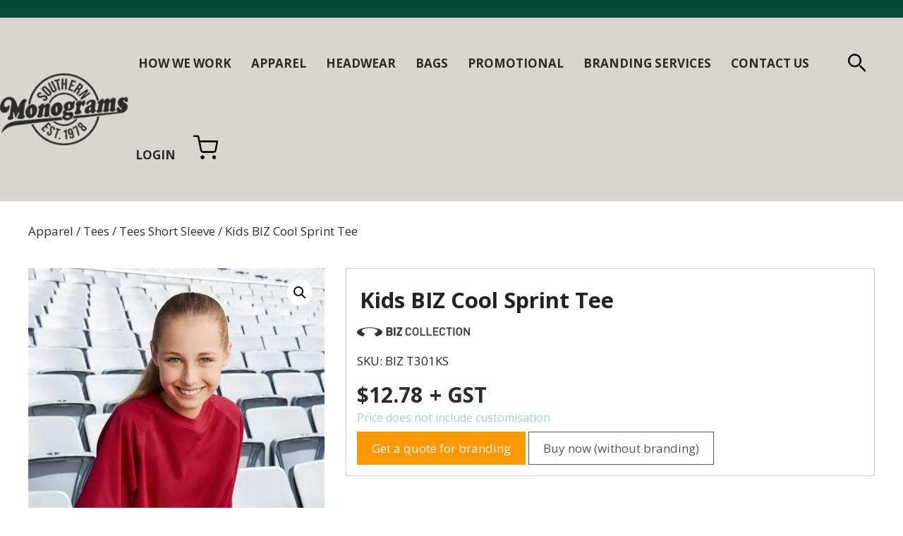

--- FILE ---
content_type: text/html; charset=UTF-8
request_url: https://www.monograms.co.nz/product/kids-biz-cool-sprint-tee/
body_size: 85054
content:
<!DOCTYPE html>
<html lang="en-NZ">
<head>
	<meta charset="UTF-8">
<script>
var gform;gform||(document.addEventListener("gform_main_scripts_loaded",function(){gform.scriptsLoaded=!0}),document.addEventListener("gform/theme/scripts_loaded",function(){gform.themeScriptsLoaded=!0}),window.addEventListener("DOMContentLoaded",function(){gform.domLoaded=!0}),gform={domLoaded:!1,scriptsLoaded:!1,themeScriptsLoaded:!1,isFormEditor:()=>"function"==typeof InitializeEditor,callIfLoaded:function(o){return!(!gform.domLoaded||!gform.scriptsLoaded||!gform.themeScriptsLoaded&&!gform.isFormEditor()||(gform.isFormEditor()&&console.warn("The use of gform.initializeOnLoaded() is deprecated in the form editor context and will be removed in Gravity Forms 3.1."),o(),0))},initializeOnLoaded:function(o){gform.callIfLoaded(o)||(document.addEventListener("gform_main_scripts_loaded",()=>{gform.scriptsLoaded=!0,gform.callIfLoaded(o)}),document.addEventListener("gform/theme/scripts_loaded",()=>{gform.themeScriptsLoaded=!0,gform.callIfLoaded(o)}),window.addEventListener("DOMContentLoaded",()=>{gform.domLoaded=!0,gform.callIfLoaded(o)}))},hooks:{action:{},filter:{}},addAction:function(o,r,e,t){gform.addHook("action",o,r,e,t)},addFilter:function(o,r,e,t){gform.addHook("filter",o,r,e,t)},doAction:function(o){gform.doHook("action",o,arguments)},applyFilters:function(o){return gform.doHook("filter",o,arguments)},removeAction:function(o,r){gform.removeHook("action",o,r)},removeFilter:function(o,r,e){gform.removeHook("filter",o,r,e)},addHook:function(o,r,e,t,n){null==gform.hooks[o][r]&&(gform.hooks[o][r]=[]);var d=gform.hooks[o][r];null==n&&(n=r+"_"+d.length),gform.hooks[o][r].push({tag:n,callable:e,priority:t=null==t?10:t})},doHook:function(r,o,e){var t;if(e=Array.prototype.slice.call(e,1),null!=gform.hooks[r][o]&&((o=gform.hooks[r][o]).sort(function(o,r){return o.priority-r.priority}),o.forEach(function(o){"function"!=typeof(t=o.callable)&&(t=window[t]),"action"==r?t.apply(null,e):e[0]=t.apply(null,e)})),"filter"==r)return e[0]},removeHook:function(o,r,t,n){var e;null!=gform.hooks[o][r]&&(e=(e=gform.hooks[o][r]).filter(function(o,r,e){return!!(null!=n&&n!=o.tag||null!=t&&t!=o.priority)}),gform.hooks[o][r]=e)}});
</script>

	<script>
					(function(){
						var zccmpurl = new URL(document.location.href);
						var cmp_id =  zccmpurl.search.split('zc_rid=')[1];
						if (cmp_id != undefined) {
							document.cookie = 'zc_rid=' + cmp_id + ';max-age=10800;path=/';
						}
					})();
				</script><meta name='robots' content='index, follow, max-image-preview:large, max-snippet:-1, max-video-preview:-1' />

<!-- Google Tag Manager for WordPress by gtm4wp.com -->
<script data-cfasync="false" data-pagespeed-no-defer>
	var gtm4wp_datalayer_name = "dataLayer";
	var dataLayer = dataLayer || [];
	const gtm4wp_use_sku_instead = 1;
	const gtm4wp_currency = 'NZD';
	const gtm4wp_product_per_impression = 10;
	const gtm4wp_clear_ecommerce = false;
	const gtm4wp_datalayer_max_timeout = 2000;
</script>
<!-- End Google Tag Manager for WordPress by gtm4wp.com --><meta name="viewport" content="width=device-width, initial-scale=1">
	<!-- This site is optimized with the Yoast SEO plugin v26.8 - https://yoast.com/product/yoast-seo-wordpress/ -->
	<title>Kids BIZ Cool Sprint Tee - Southern Monograms</title>
<link data-rocket-preload as="style" href="https://fonts.googleapis.com/css?family=Open%20Sans%3A300%2C300italic%2Cregular%2Citalic%2C600%2C600italic%2C700%2C700italic%2C800%2C800italic%7CPT%20Serif%3Aregular%2Citalic%2C700%2C700italic&#038;display=swap" rel="preload">
<link href="https://fonts.googleapis.com/css?family=Open%20Sans%3A300%2C300italic%2Cregular%2Citalic%2C600%2C600italic%2C700%2C700italic%2C800%2C800italic%7CPT%20Serif%3Aregular%2Citalic%2C700%2C700italic&#038;display=swap" media="print" onload="this.media=&#039;all&#039;" rel="stylesheet">
<noscript data-wpr-hosted-gf-parameters=""><link rel="stylesheet" href="https://fonts.googleapis.com/css?family=Open%20Sans%3A300%2C300italic%2Cregular%2Citalic%2C600%2C600italic%2C700%2C700italic%2C800%2C800italic%7CPT%20Serif%3Aregular%2Citalic%2C700%2C700italic&#038;display=swap"></noscript>
	<link rel="canonical" href="https://www.monograms.co.nz/product/kids-biz-cool-sprint-tee/" />
	<meta property="og:locale" content="en_US" />
	<meta property="og:type" content="article" />
	<meta property="og:title" content="Kids BIZ Cool Sprint Tee - Southern Monograms" />
	<meta property="og:description" content="SIZES 4 &#8211; 16 FABRIC BIZ COOL™ 100% Breathable Polyester New generation mesh 145 GSM UPF rating &#8211; Excellent FEATURES Crew neck with self fabric Durable flat lock raglan armhole" />
	<meta property="og:url" content="https://www.monograms.co.nz/product/kids-biz-cool-sprint-tee/" />
	<meta property="og:site_name" content="Southern Monograms" />
	<meta property="article:publisher" content="https://www.facebook.com/SouthernMonograms" />
	<meta property="article:modified_time" content="2025-11-20T16:59:31+00:00" />
	<meta property="og:image" content="https://www.monograms.co.nz/wp-content/uploads/2017/06/1086-kids-biz-cool-sprint-tee_Model..jpg" />
	<meta property="og:image:width" content="636" />
	<meta property="og:image:height" content="900" />
	<meta property="og:image:type" content="image/jpeg" />
	<meta name="twitter:card" content="summary_large_image" />
	<script type="application/ld+json" class="yoast-schema-graph">{"@context":"https://schema.org","@graph":[{"@type":"WebPage","@id":"https://www.monograms.co.nz/product/kids-biz-cool-sprint-tee/","url":"https://www.monograms.co.nz/product/kids-biz-cool-sprint-tee/","name":"Kids BIZ Cool Sprint Tee - Southern Monograms","isPartOf":{"@id":"https://www.monograms.co.nz/#website"},"primaryImageOfPage":{"@id":"https://www.monograms.co.nz/product/kids-biz-cool-sprint-tee/#primaryimage"},"image":{"@id":"https://www.monograms.co.nz/product/kids-biz-cool-sprint-tee/#primaryimage"},"thumbnailUrl":"https://www.monograms.co.nz/wp-content/uploads/2017/06/1086-kids-biz-cool-sprint-tee_Model..jpg","datePublished":"2015-05-12T08:31:53+00:00","dateModified":"2025-11-20T16:59:31+00:00","breadcrumb":{"@id":"https://www.monograms.co.nz/product/kids-biz-cool-sprint-tee/#breadcrumb"},"inLanguage":"en-NZ","potentialAction":[{"@type":"ReadAction","target":["https://www.monograms.co.nz/product/kids-biz-cool-sprint-tee/"]}]},{"@type":"ImageObject","inLanguage":"en-NZ","@id":"https://www.monograms.co.nz/product/kids-biz-cool-sprint-tee/#primaryimage","url":"https://www.monograms.co.nz/wp-content/uploads/2017/06/1086-kids-biz-cool-sprint-tee_Model..jpg","contentUrl":"https://www.monograms.co.nz/wp-content/uploads/2017/06/1086-kids-biz-cool-sprint-tee_Model..jpg","width":636,"height":900,"caption":"Kids BIZ Cool Sprint Tee"},{"@type":"BreadcrumbList","@id":"https://www.monograms.co.nz/product/kids-biz-cool-sprint-tee/#breadcrumb","itemListElement":[{"@type":"ListItem","position":1,"name":"Home","item":"https://www.monograms.co.nz/"},{"@type":"ListItem","position":2,"name":"Shop","item":"https://www.monograms.co.nz/shop/"},{"@type":"ListItem","position":3,"name":"Kids BIZ Cool Sprint Tee"}]},{"@type":"WebSite","@id":"https://www.monograms.co.nz/#website","url":"https://www.monograms.co.nz/","name":"Southern Monograms","description":"Custom Embroidery &amp; Screen Printing","publisher":{"@id":"https://www.monograms.co.nz/#organization"},"potentialAction":[{"@type":"SearchAction","target":{"@type":"EntryPoint","urlTemplate":"https://www.monograms.co.nz/?s={search_term_string}"},"query-input":{"@type":"PropertyValueSpecification","valueRequired":true,"valueName":"search_term_string"}}],"inLanguage":"en-NZ"},{"@type":"Organization","@id":"https://www.monograms.co.nz/#organization","name":"Southern Monograms","url":"https://www.monograms.co.nz/","logo":{"@type":"ImageObject","inLanguage":"en-NZ","@id":"https://www.monograms.co.nz/#/schema/logo/image/","url":"https://www.monograms.co.nz/wp-content/uploads/2023/08/header-logo-black.png","contentUrl":"https://www.monograms.co.nz/wp-content/uploads/2023/08/header-logo-black.png","width":199,"height":112,"caption":"Southern Monograms"},"image":{"@id":"https://www.monograms.co.nz/#/schema/logo/image/"},"sameAs":["https://www.facebook.com/SouthernMonograms","https://instagram.com/southernmonos"]}]}</script>
	<!-- / Yoast SEO plugin. -->


<link rel='dns-prefetch' href='//www.google.com' />
<link rel='dns-prefetch' href='//unpkg.com' />
<link href='https://fonts.gstatic.com' crossorigin rel='preconnect' />
<link href='https://fonts.googleapis.com' crossorigin rel='preconnect' />
<style id='wp-img-auto-sizes-contain-inline-css'>
img:is([sizes=auto i],[sizes^="auto," i]){contain-intrinsic-size:3000px 1500px}
/*# sourceURL=wp-img-auto-sizes-contain-inline-css */
</style>
<style id='wp-block-library-inline-css'>
:root{--wp-block-synced-color:#7a00df;--wp-block-synced-color--rgb:122,0,223;--wp-bound-block-color:var(--wp-block-synced-color);--wp-editor-canvas-background:#ddd;--wp-admin-theme-color:#007cba;--wp-admin-theme-color--rgb:0,124,186;--wp-admin-theme-color-darker-10:#006ba1;--wp-admin-theme-color-darker-10--rgb:0,107,160.5;--wp-admin-theme-color-darker-20:#005a87;--wp-admin-theme-color-darker-20--rgb:0,90,135;--wp-admin-border-width-focus:2px}@media (min-resolution:192dpi){:root{--wp-admin-border-width-focus:1.5px}}.wp-element-button{cursor:pointer}:root .has-very-light-gray-background-color{background-color:#eee}:root .has-very-dark-gray-background-color{background-color:#313131}:root .has-very-light-gray-color{color:#eee}:root .has-very-dark-gray-color{color:#313131}:root .has-vivid-green-cyan-to-vivid-cyan-blue-gradient-background{background:linear-gradient(135deg,#00d084,#0693e3)}:root .has-purple-crush-gradient-background{background:linear-gradient(135deg,#34e2e4,#4721fb 50%,#ab1dfe)}:root .has-hazy-dawn-gradient-background{background:linear-gradient(135deg,#faaca8,#dad0ec)}:root .has-subdued-olive-gradient-background{background:linear-gradient(135deg,#fafae1,#67a671)}:root .has-atomic-cream-gradient-background{background:linear-gradient(135deg,#fdd79a,#004a59)}:root .has-nightshade-gradient-background{background:linear-gradient(135deg,#330968,#31cdcf)}:root .has-midnight-gradient-background{background:linear-gradient(135deg,#020381,#2874fc)}:root{--wp--preset--font-size--normal:16px;--wp--preset--font-size--huge:42px}.has-regular-font-size{font-size:1em}.has-larger-font-size{font-size:2.625em}.has-normal-font-size{font-size:var(--wp--preset--font-size--normal)}.has-huge-font-size{font-size:var(--wp--preset--font-size--huge)}.has-text-align-center{text-align:center}.has-text-align-left{text-align:left}.has-text-align-right{text-align:right}.has-fit-text{white-space:nowrap!important}#end-resizable-editor-section{display:none}.aligncenter{clear:both}.items-justified-left{justify-content:flex-start}.items-justified-center{justify-content:center}.items-justified-right{justify-content:flex-end}.items-justified-space-between{justify-content:space-between}.screen-reader-text{border:0;clip-path:inset(50%);height:1px;margin:-1px;overflow:hidden;padding:0;position:absolute;width:1px;word-wrap:normal!important}.screen-reader-text:focus{background-color:#ddd;clip-path:none;color:#444;display:block;font-size:1em;height:auto;left:5px;line-height:normal;padding:15px 23px 14px;text-decoration:none;top:5px;width:auto;z-index:100000}html :where(.has-border-color){border-style:solid}html :where([style*=border-top-color]){border-top-style:solid}html :where([style*=border-right-color]){border-right-style:solid}html :where([style*=border-bottom-color]){border-bottom-style:solid}html :where([style*=border-left-color]){border-left-style:solid}html :where([style*=border-width]){border-style:solid}html :where([style*=border-top-width]){border-top-style:solid}html :where([style*=border-right-width]){border-right-style:solid}html :where([style*=border-bottom-width]){border-bottom-style:solid}html :where([style*=border-left-width]){border-left-style:solid}html :where(img[class*=wp-image-]){height:auto;max-width:100%}:where(figure){margin:0 0 1em}html :where(.is-position-sticky){--wp-admin--admin-bar--position-offset:var(--wp-admin--admin-bar--height,0px)}@media screen and (max-width:600px){html :where(.is-position-sticky){--wp-admin--admin-bar--position-offset:0px}}

/*# sourceURL=wp-block-library-inline-css */
</style><style id='wp-block-heading-inline-css'>
h1:where(.wp-block-heading).has-background,h2:where(.wp-block-heading).has-background,h3:where(.wp-block-heading).has-background,h4:where(.wp-block-heading).has-background,h5:where(.wp-block-heading).has-background,h6:where(.wp-block-heading).has-background{padding:1.25em 2.375em}h1.has-text-align-left[style*=writing-mode]:where([style*=vertical-lr]),h1.has-text-align-right[style*=writing-mode]:where([style*=vertical-rl]),h2.has-text-align-left[style*=writing-mode]:where([style*=vertical-lr]),h2.has-text-align-right[style*=writing-mode]:where([style*=vertical-rl]),h3.has-text-align-left[style*=writing-mode]:where([style*=vertical-lr]),h3.has-text-align-right[style*=writing-mode]:where([style*=vertical-rl]),h4.has-text-align-left[style*=writing-mode]:where([style*=vertical-lr]),h4.has-text-align-right[style*=writing-mode]:where([style*=vertical-rl]),h5.has-text-align-left[style*=writing-mode]:where([style*=vertical-lr]),h5.has-text-align-right[style*=writing-mode]:where([style*=vertical-rl]),h6.has-text-align-left[style*=writing-mode]:where([style*=vertical-lr]),h6.has-text-align-right[style*=writing-mode]:where([style*=vertical-rl]){rotate:180deg}
/*# sourceURL=https://www.monograms.co.nz/wp-includes/blocks/heading/style.min.css */
</style>
<style id='wp-block-image-inline-css'>
.wp-block-image>a,.wp-block-image>figure>a{display:inline-block}.wp-block-image img{box-sizing:border-box;height:auto;max-width:100%;vertical-align:bottom}@media not (prefers-reduced-motion){.wp-block-image img.hide{visibility:hidden}.wp-block-image img.show{animation:show-content-image .4s}}.wp-block-image[style*=border-radius] img,.wp-block-image[style*=border-radius]>a{border-radius:inherit}.wp-block-image.has-custom-border img{box-sizing:border-box}.wp-block-image.aligncenter{text-align:center}.wp-block-image.alignfull>a,.wp-block-image.alignwide>a{width:100%}.wp-block-image.alignfull img,.wp-block-image.alignwide img{height:auto;width:100%}.wp-block-image .aligncenter,.wp-block-image .alignleft,.wp-block-image .alignright,.wp-block-image.aligncenter,.wp-block-image.alignleft,.wp-block-image.alignright{display:table}.wp-block-image .aligncenter>figcaption,.wp-block-image .alignleft>figcaption,.wp-block-image .alignright>figcaption,.wp-block-image.aligncenter>figcaption,.wp-block-image.alignleft>figcaption,.wp-block-image.alignright>figcaption{caption-side:bottom;display:table-caption}.wp-block-image .alignleft{float:left;margin:.5em 1em .5em 0}.wp-block-image .alignright{float:right;margin:.5em 0 .5em 1em}.wp-block-image .aligncenter{margin-left:auto;margin-right:auto}.wp-block-image :where(figcaption){margin-bottom:1em;margin-top:.5em}.wp-block-image.is-style-circle-mask img{border-radius:9999px}@supports ((-webkit-mask-image:none) or (mask-image:none)) or (-webkit-mask-image:none){.wp-block-image.is-style-circle-mask img{border-radius:0;-webkit-mask-image:url('data:image/svg+xml;utf8,<svg viewBox="0 0 100 100" xmlns="http://www.w3.org/2000/svg"><circle cx="50" cy="50" r="50"/></svg>');mask-image:url('data:image/svg+xml;utf8,<svg viewBox="0 0 100 100" xmlns="http://www.w3.org/2000/svg"><circle cx="50" cy="50" r="50"/></svg>');mask-mode:alpha;-webkit-mask-position:center;mask-position:center;-webkit-mask-repeat:no-repeat;mask-repeat:no-repeat;-webkit-mask-size:contain;mask-size:contain}}:root :where(.wp-block-image.is-style-rounded img,.wp-block-image .is-style-rounded img){border-radius:9999px}.wp-block-image figure{margin:0}.wp-lightbox-container{display:flex;flex-direction:column;position:relative}.wp-lightbox-container img{cursor:zoom-in}.wp-lightbox-container img:hover+button{opacity:1}.wp-lightbox-container button{align-items:center;backdrop-filter:blur(16px) saturate(180%);background-color:#5a5a5a40;border:none;border-radius:4px;cursor:zoom-in;display:flex;height:20px;justify-content:center;opacity:0;padding:0;position:absolute;right:16px;text-align:center;top:16px;width:20px;z-index:100}@media not (prefers-reduced-motion){.wp-lightbox-container button{transition:opacity .2s ease}}.wp-lightbox-container button:focus-visible{outline:3px auto #5a5a5a40;outline:3px auto -webkit-focus-ring-color;outline-offset:3px}.wp-lightbox-container button:hover{cursor:pointer;opacity:1}.wp-lightbox-container button:focus{opacity:1}.wp-lightbox-container button:focus,.wp-lightbox-container button:hover,.wp-lightbox-container button:not(:hover):not(:active):not(.has-background){background-color:#5a5a5a40;border:none}.wp-lightbox-overlay{box-sizing:border-box;cursor:zoom-out;height:100vh;left:0;overflow:hidden;position:fixed;top:0;visibility:hidden;width:100%;z-index:100000}.wp-lightbox-overlay .close-button{align-items:center;cursor:pointer;display:flex;justify-content:center;min-height:40px;min-width:40px;padding:0;position:absolute;right:calc(env(safe-area-inset-right) + 16px);top:calc(env(safe-area-inset-top) + 16px);z-index:5000000}.wp-lightbox-overlay .close-button:focus,.wp-lightbox-overlay .close-button:hover,.wp-lightbox-overlay .close-button:not(:hover):not(:active):not(.has-background){background:none;border:none}.wp-lightbox-overlay .lightbox-image-container{height:var(--wp--lightbox-container-height);left:50%;overflow:hidden;position:absolute;top:50%;transform:translate(-50%,-50%);transform-origin:top left;width:var(--wp--lightbox-container-width);z-index:9999999999}.wp-lightbox-overlay .wp-block-image{align-items:center;box-sizing:border-box;display:flex;height:100%;justify-content:center;margin:0;position:relative;transform-origin:0 0;width:100%;z-index:3000000}.wp-lightbox-overlay .wp-block-image img{height:var(--wp--lightbox-image-height);min-height:var(--wp--lightbox-image-height);min-width:var(--wp--lightbox-image-width);width:var(--wp--lightbox-image-width)}.wp-lightbox-overlay .wp-block-image figcaption{display:none}.wp-lightbox-overlay button{background:none;border:none}.wp-lightbox-overlay .scrim{background-color:#fff;height:100%;opacity:.9;position:absolute;width:100%;z-index:2000000}.wp-lightbox-overlay.active{visibility:visible}@media not (prefers-reduced-motion){.wp-lightbox-overlay.active{animation:turn-on-visibility .25s both}.wp-lightbox-overlay.active img{animation:turn-on-visibility .35s both}.wp-lightbox-overlay.show-closing-animation:not(.active){animation:turn-off-visibility .35s both}.wp-lightbox-overlay.show-closing-animation:not(.active) img{animation:turn-off-visibility .25s both}.wp-lightbox-overlay.zoom.active{animation:none;opacity:1;visibility:visible}.wp-lightbox-overlay.zoom.active .lightbox-image-container{animation:lightbox-zoom-in .4s}.wp-lightbox-overlay.zoom.active .lightbox-image-container img{animation:none}.wp-lightbox-overlay.zoom.active .scrim{animation:turn-on-visibility .4s forwards}.wp-lightbox-overlay.zoom.show-closing-animation:not(.active){animation:none}.wp-lightbox-overlay.zoom.show-closing-animation:not(.active) .lightbox-image-container{animation:lightbox-zoom-out .4s}.wp-lightbox-overlay.zoom.show-closing-animation:not(.active) .lightbox-image-container img{animation:none}.wp-lightbox-overlay.zoom.show-closing-animation:not(.active) .scrim{animation:turn-off-visibility .4s forwards}}@keyframes show-content-image{0%{visibility:hidden}99%{visibility:hidden}to{visibility:visible}}@keyframes turn-on-visibility{0%{opacity:0}to{opacity:1}}@keyframes turn-off-visibility{0%{opacity:1;visibility:visible}99%{opacity:0;visibility:visible}to{opacity:0;visibility:hidden}}@keyframes lightbox-zoom-in{0%{transform:translate(calc((-100vw + var(--wp--lightbox-scrollbar-width))/2 + var(--wp--lightbox-initial-left-position)),calc(-50vh + var(--wp--lightbox-initial-top-position))) scale(var(--wp--lightbox-scale))}to{transform:translate(-50%,-50%) scale(1)}}@keyframes lightbox-zoom-out{0%{transform:translate(-50%,-50%) scale(1);visibility:visible}99%{visibility:visible}to{transform:translate(calc((-100vw + var(--wp--lightbox-scrollbar-width))/2 + var(--wp--lightbox-initial-left-position)),calc(-50vh + var(--wp--lightbox-initial-top-position))) scale(var(--wp--lightbox-scale));visibility:hidden}}
/*# sourceURL=https://www.monograms.co.nz/wp-includes/blocks/image/style.min.css */
</style>
<style id='wp-block-latest-posts-inline-css'>
.wp-block-latest-posts{box-sizing:border-box}.wp-block-latest-posts.alignleft{margin-right:2em}.wp-block-latest-posts.alignright{margin-left:2em}.wp-block-latest-posts.wp-block-latest-posts__list{list-style:none}.wp-block-latest-posts.wp-block-latest-posts__list li{clear:both;overflow-wrap:break-word}.wp-block-latest-posts.is-grid{display:flex;flex-wrap:wrap}.wp-block-latest-posts.is-grid li{margin:0 1.25em 1.25em 0;width:100%}@media (min-width:600px){.wp-block-latest-posts.columns-2 li{width:calc(50% - .625em)}.wp-block-latest-posts.columns-2 li:nth-child(2n){margin-right:0}.wp-block-latest-posts.columns-3 li{width:calc(33.33333% - .83333em)}.wp-block-latest-posts.columns-3 li:nth-child(3n){margin-right:0}.wp-block-latest-posts.columns-4 li{width:calc(25% - .9375em)}.wp-block-latest-posts.columns-4 li:nth-child(4n){margin-right:0}.wp-block-latest-posts.columns-5 li{width:calc(20% - 1em)}.wp-block-latest-posts.columns-5 li:nth-child(5n){margin-right:0}.wp-block-latest-posts.columns-6 li{width:calc(16.66667% - 1.04167em)}.wp-block-latest-posts.columns-6 li:nth-child(6n){margin-right:0}}:root :where(.wp-block-latest-posts.is-grid){padding:0}:root :where(.wp-block-latest-posts.wp-block-latest-posts__list){padding-left:0}.wp-block-latest-posts__post-author,.wp-block-latest-posts__post-date{display:block;font-size:.8125em}.wp-block-latest-posts__post-excerpt,.wp-block-latest-posts__post-full-content{margin-bottom:1em;margin-top:.5em}.wp-block-latest-posts__featured-image a{display:inline-block}.wp-block-latest-posts__featured-image img{height:auto;max-width:100%;width:auto}.wp-block-latest-posts__featured-image.alignleft{float:left;margin-right:1em}.wp-block-latest-posts__featured-image.alignright{float:right;margin-left:1em}.wp-block-latest-posts__featured-image.aligncenter{margin-bottom:1em;text-align:center}
/*# sourceURL=https://www.monograms.co.nz/wp-includes/blocks/latest-posts/style.min.css */
</style>
<style id='wp-block-media-text-inline-css'>
.wp-block-media-text{box-sizing:border-box;
  /*!rtl:begin:ignore*/direction:ltr;
  /*!rtl:end:ignore*/display:grid;grid-template-columns:50% 1fr;grid-template-rows:auto}.wp-block-media-text.has-media-on-the-right{grid-template-columns:1fr 50%}.wp-block-media-text.is-vertically-aligned-top>.wp-block-media-text__content,.wp-block-media-text.is-vertically-aligned-top>.wp-block-media-text__media{align-self:start}.wp-block-media-text.is-vertically-aligned-center>.wp-block-media-text__content,.wp-block-media-text.is-vertically-aligned-center>.wp-block-media-text__media,.wp-block-media-text>.wp-block-media-text__content,.wp-block-media-text>.wp-block-media-text__media{align-self:center}.wp-block-media-text.is-vertically-aligned-bottom>.wp-block-media-text__content,.wp-block-media-text.is-vertically-aligned-bottom>.wp-block-media-text__media{align-self:end}.wp-block-media-text>.wp-block-media-text__media{
  /*!rtl:begin:ignore*/grid-column:1;grid-row:1;
  /*!rtl:end:ignore*/margin:0}.wp-block-media-text>.wp-block-media-text__content{direction:ltr;
  /*!rtl:begin:ignore*/grid-column:2;grid-row:1;
  /*!rtl:end:ignore*/padding:0 8%;word-break:break-word}.wp-block-media-text.has-media-on-the-right>.wp-block-media-text__media{
  /*!rtl:begin:ignore*/grid-column:2;grid-row:1
  /*!rtl:end:ignore*/}.wp-block-media-text.has-media-on-the-right>.wp-block-media-text__content{
  /*!rtl:begin:ignore*/grid-column:1;grid-row:1
  /*!rtl:end:ignore*/}.wp-block-media-text__media a{display:block}.wp-block-media-text__media img,.wp-block-media-text__media video{height:auto;max-width:unset;vertical-align:middle;width:100%}.wp-block-media-text.is-image-fill>.wp-block-media-text__media{background-size:cover;height:100%;min-height:250px}.wp-block-media-text.is-image-fill>.wp-block-media-text__media>a{display:block;height:100%}.wp-block-media-text.is-image-fill>.wp-block-media-text__media img{height:1px;margin:-1px;overflow:hidden;padding:0;position:absolute;width:1px;clip:rect(0,0,0,0);border:0}.wp-block-media-text.is-image-fill-element>.wp-block-media-text__media{height:100%;min-height:250px}.wp-block-media-text.is-image-fill-element>.wp-block-media-text__media>a{display:block;height:100%}.wp-block-media-text.is-image-fill-element>.wp-block-media-text__media img{height:100%;object-fit:cover;width:100%}@media (max-width:600px){.wp-block-media-text.is-stacked-on-mobile{grid-template-columns:100%!important}.wp-block-media-text.is-stacked-on-mobile>.wp-block-media-text__media{grid-column:1;grid-row:1}.wp-block-media-text.is-stacked-on-mobile>.wp-block-media-text__content{grid-column:1;grid-row:2}}
/*# sourceURL=https://www.monograms.co.nz/wp-includes/blocks/media-text/style.min.css */
</style>
<style id='wp-block-search-inline-css'>
.wp-block-search__button{margin-left:10px;word-break:normal}.wp-block-search__button.has-icon{line-height:0}.wp-block-search__button svg{height:1.25em;min-height:24px;min-width:24px;width:1.25em;fill:currentColor;vertical-align:text-bottom}:where(.wp-block-search__button){border:1px solid #ccc;padding:6px 10px}.wp-block-search__inside-wrapper{display:flex;flex:auto;flex-wrap:nowrap;max-width:100%}.wp-block-search__label{width:100%}.wp-block-search.wp-block-search__button-only .wp-block-search__button{box-sizing:border-box;display:flex;flex-shrink:0;justify-content:center;margin-left:0;max-width:100%}.wp-block-search.wp-block-search__button-only .wp-block-search__inside-wrapper{min-width:0!important;transition-property:width}.wp-block-search.wp-block-search__button-only .wp-block-search__input{flex-basis:100%;transition-duration:.3s}.wp-block-search.wp-block-search__button-only.wp-block-search__searchfield-hidden,.wp-block-search.wp-block-search__button-only.wp-block-search__searchfield-hidden .wp-block-search__inside-wrapper{overflow:hidden}.wp-block-search.wp-block-search__button-only.wp-block-search__searchfield-hidden .wp-block-search__input{border-left-width:0!important;border-right-width:0!important;flex-basis:0;flex-grow:0;margin:0;min-width:0!important;padding-left:0!important;padding-right:0!important;width:0!important}:where(.wp-block-search__input){appearance:none;border:1px solid #949494;flex-grow:1;font-family:inherit;font-size:inherit;font-style:inherit;font-weight:inherit;letter-spacing:inherit;line-height:inherit;margin-left:0;margin-right:0;min-width:3rem;padding:8px;text-decoration:unset!important;text-transform:inherit}:where(.wp-block-search__button-inside .wp-block-search__inside-wrapper){background-color:#fff;border:1px solid #949494;box-sizing:border-box;padding:4px}:where(.wp-block-search__button-inside .wp-block-search__inside-wrapper) .wp-block-search__input{border:none;border-radius:0;padding:0 4px}:where(.wp-block-search__button-inside .wp-block-search__inside-wrapper) .wp-block-search__input:focus{outline:none}:where(.wp-block-search__button-inside .wp-block-search__inside-wrapper) :where(.wp-block-search__button){padding:4px 8px}.wp-block-search.aligncenter .wp-block-search__inside-wrapper{margin:auto}.wp-block[data-align=right] .wp-block-search.wp-block-search__button-only .wp-block-search__inside-wrapper{float:right}
/*# sourceURL=https://www.monograms.co.nz/wp-includes/blocks/search/style.min.css */
</style>
<style id='wp-block-group-inline-css'>
.wp-block-group{box-sizing:border-box}:where(.wp-block-group.wp-block-group-is-layout-constrained){position:relative}
/*# sourceURL=https://www.monograms.co.nz/wp-includes/blocks/group/style.min.css */
</style>
<style id='wp-block-paragraph-inline-css'>
.is-small-text{font-size:.875em}.is-regular-text{font-size:1em}.is-large-text{font-size:2.25em}.is-larger-text{font-size:3em}.has-drop-cap:not(:focus):first-letter{float:left;font-size:8.4em;font-style:normal;font-weight:100;line-height:.68;margin:.05em .1em 0 0;text-transform:uppercase}body.rtl .has-drop-cap:not(:focus):first-letter{float:none;margin-left:.1em}p.has-drop-cap.has-background{overflow:hidden}:root :where(p.has-background){padding:1.25em 2.375em}:where(p.has-text-color:not(.has-link-color)) a{color:inherit}p.has-text-align-left[style*="writing-mode:vertical-lr"],p.has-text-align-right[style*="writing-mode:vertical-rl"]{rotate:180deg}
/*# sourceURL=https://www.monograms.co.nz/wp-includes/blocks/paragraph/style.min.css */
</style>
<style id='wp-block-social-links-inline-css'>
.wp-block-social-links{background:none;box-sizing:border-box;margin-left:0;padding-left:0;padding-right:0;text-indent:0}.wp-block-social-links .wp-social-link a,.wp-block-social-links .wp-social-link a:hover{border-bottom:0;box-shadow:none;text-decoration:none}.wp-block-social-links .wp-social-link svg{height:1em;width:1em}.wp-block-social-links .wp-social-link span:not(.screen-reader-text){font-size:.65em;margin-left:.5em;margin-right:.5em}.wp-block-social-links.has-small-icon-size{font-size:16px}.wp-block-social-links,.wp-block-social-links.has-normal-icon-size{font-size:24px}.wp-block-social-links.has-large-icon-size{font-size:36px}.wp-block-social-links.has-huge-icon-size{font-size:48px}.wp-block-social-links.aligncenter{display:flex;justify-content:center}.wp-block-social-links.alignright{justify-content:flex-end}.wp-block-social-link{border-radius:9999px;display:block}@media not (prefers-reduced-motion){.wp-block-social-link{transition:transform .1s ease}}.wp-block-social-link{height:auto}.wp-block-social-link a{align-items:center;display:flex;line-height:0}.wp-block-social-link:hover{transform:scale(1.1)}.wp-block-social-links .wp-block-social-link.wp-social-link{display:inline-block;margin:0;padding:0}.wp-block-social-links .wp-block-social-link.wp-social-link .wp-block-social-link-anchor,.wp-block-social-links .wp-block-social-link.wp-social-link .wp-block-social-link-anchor svg,.wp-block-social-links .wp-block-social-link.wp-social-link .wp-block-social-link-anchor:active,.wp-block-social-links .wp-block-social-link.wp-social-link .wp-block-social-link-anchor:hover,.wp-block-social-links .wp-block-social-link.wp-social-link .wp-block-social-link-anchor:visited{color:currentColor;fill:currentColor}:where(.wp-block-social-links:not(.is-style-logos-only)) .wp-social-link{background-color:#f0f0f0;color:#444}:where(.wp-block-social-links:not(.is-style-logos-only)) .wp-social-link-amazon{background-color:#f90;color:#fff}:where(.wp-block-social-links:not(.is-style-logos-only)) .wp-social-link-bandcamp{background-color:#1ea0c3;color:#fff}:where(.wp-block-social-links:not(.is-style-logos-only)) .wp-social-link-behance{background-color:#0757fe;color:#fff}:where(.wp-block-social-links:not(.is-style-logos-only)) .wp-social-link-bluesky{background-color:#0a7aff;color:#fff}:where(.wp-block-social-links:not(.is-style-logos-only)) .wp-social-link-codepen{background-color:#1e1f26;color:#fff}:where(.wp-block-social-links:not(.is-style-logos-only)) .wp-social-link-deviantart{background-color:#02e49b;color:#fff}:where(.wp-block-social-links:not(.is-style-logos-only)) .wp-social-link-discord{background-color:#5865f2;color:#fff}:where(.wp-block-social-links:not(.is-style-logos-only)) .wp-social-link-dribbble{background-color:#e94c89;color:#fff}:where(.wp-block-social-links:not(.is-style-logos-only)) .wp-social-link-dropbox{background-color:#4280ff;color:#fff}:where(.wp-block-social-links:not(.is-style-logos-only)) .wp-social-link-etsy{background-color:#f45800;color:#fff}:where(.wp-block-social-links:not(.is-style-logos-only)) .wp-social-link-facebook{background-color:#0866ff;color:#fff}:where(.wp-block-social-links:not(.is-style-logos-only)) .wp-social-link-fivehundredpx{background-color:#000;color:#fff}:where(.wp-block-social-links:not(.is-style-logos-only)) .wp-social-link-flickr{background-color:#0461dd;color:#fff}:where(.wp-block-social-links:not(.is-style-logos-only)) .wp-social-link-foursquare{background-color:#e65678;color:#fff}:where(.wp-block-social-links:not(.is-style-logos-only)) .wp-social-link-github{background-color:#24292d;color:#fff}:where(.wp-block-social-links:not(.is-style-logos-only)) .wp-social-link-goodreads{background-color:#eceadd;color:#382110}:where(.wp-block-social-links:not(.is-style-logos-only)) .wp-social-link-google{background-color:#ea4434;color:#fff}:where(.wp-block-social-links:not(.is-style-logos-only)) .wp-social-link-gravatar{background-color:#1d4fc4;color:#fff}:where(.wp-block-social-links:not(.is-style-logos-only)) .wp-social-link-instagram{background-color:#f00075;color:#fff}:where(.wp-block-social-links:not(.is-style-logos-only)) .wp-social-link-lastfm{background-color:#e21b24;color:#fff}:where(.wp-block-social-links:not(.is-style-logos-only)) .wp-social-link-linkedin{background-color:#0d66c2;color:#fff}:where(.wp-block-social-links:not(.is-style-logos-only)) .wp-social-link-mastodon{background-color:#3288d4;color:#fff}:where(.wp-block-social-links:not(.is-style-logos-only)) .wp-social-link-medium{background-color:#000;color:#fff}:where(.wp-block-social-links:not(.is-style-logos-only)) .wp-social-link-meetup{background-color:#f6405f;color:#fff}:where(.wp-block-social-links:not(.is-style-logos-only)) .wp-social-link-patreon{background-color:#000;color:#fff}:where(.wp-block-social-links:not(.is-style-logos-only)) .wp-social-link-pinterest{background-color:#e60122;color:#fff}:where(.wp-block-social-links:not(.is-style-logos-only)) .wp-social-link-pocket{background-color:#ef4155;color:#fff}:where(.wp-block-social-links:not(.is-style-logos-only)) .wp-social-link-reddit{background-color:#ff4500;color:#fff}:where(.wp-block-social-links:not(.is-style-logos-only)) .wp-social-link-skype{background-color:#0478d7;color:#fff}:where(.wp-block-social-links:not(.is-style-logos-only)) .wp-social-link-snapchat{background-color:#fefc00;color:#fff;stroke:#000}:where(.wp-block-social-links:not(.is-style-logos-only)) .wp-social-link-soundcloud{background-color:#ff5600;color:#fff}:where(.wp-block-social-links:not(.is-style-logos-only)) .wp-social-link-spotify{background-color:#1bd760;color:#fff}:where(.wp-block-social-links:not(.is-style-logos-only)) .wp-social-link-telegram{background-color:#2aabee;color:#fff}:where(.wp-block-social-links:not(.is-style-logos-only)) .wp-social-link-threads{background-color:#000;color:#fff}:where(.wp-block-social-links:not(.is-style-logos-only)) .wp-social-link-tiktok{background-color:#000;color:#fff}:where(.wp-block-social-links:not(.is-style-logos-only)) .wp-social-link-tumblr{background-color:#011835;color:#fff}:where(.wp-block-social-links:not(.is-style-logos-only)) .wp-social-link-twitch{background-color:#6440a4;color:#fff}:where(.wp-block-social-links:not(.is-style-logos-only)) .wp-social-link-twitter{background-color:#1da1f2;color:#fff}:where(.wp-block-social-links:not(.is-style-logos-only)) .wp-social-link-vimeo{background-color:#1eb7ea;color:#fff}:where(.wp-block-social-links:not(.is-style-logos-only)) .wp-social-link-vk{background-color:#4680c2;color:#fff}:where(.wp-block-social-links:not(.is-style-logos-only)) .wp-social-link-wordpress{background-color:#3499cd;color:#fff}:where(.wp-block-social-links:not(.is-style-logos-only)) .wp-social-link-whatsapp{background-color:#25d366;color:#fff}:where(.wp-block-social-links:not(.is-style-logos-only)) .wp-social-link-x{background-color:#000;color:#fff}:where(.wp-block-social-links:not(.is-style-logos-only)) .wp-social-link-yelp{background-color:#d32422;color:#fff}:where(.wp-block-social-links:not(.is-style-logos-only)) .wp-social-link-youtube{background-color:red;color:#fff}:where(.wp-block-social-links.is-style-logos-only) .wp-social-link{background:none}:where(.wp-block-social-links.is-style-logos-only) .wp-social-link svg{height:1.25em;width:1.25em}:where(.wp-block-social-links.is-style-logos-only) .wp-social-link-amazon{color:#f90}:where(.wp-block-social-links.is-style-logos-only) .wp-social-link-bandcamp{color:#1ea0c3}:where(.wp-block-social-links.is-style-logos-only) .wp-social-link-behance{color:#0757fe}:where(.wp-block-social-links.is-style-logos-only) .wp-social-link-bluesky{color:#0a7aff}:where(.wp-block-social-links.is-style-logos-only) .wp-social-link-codepen{color:#1e1f26}:where(.wp-block-social-links.is-style-logos-only) .wp-social-link-deviantart{color:#02e49b}:where(.wp-block-social-links.is-style-logos-only) .wp-social-link-discord{color:#5865f2}:where(.wp-block-social-links.is-style-logos-only) .wp-social-link-dribbble{color:#e94c89}:where(.wp-block-social-links.is-style-logos-only) .wp-social-link-dropbox{color:#4280ff}:where(.wp-block-social-links.is-style-logos-only) .wp-social-link-etsy{color:#f45800}:where(.wp-block-social-links.is-style-logos-only) .wp-social-link-facebook{color:#0866ff}:where(.wp-block-social-links.is-style-logos-only) .wp-social-link-fivehundredpx{color:#000}:where(.wp-block-social-links.is-style-logos-only) .wp-social-link-flickr{color:#0461dd}:where(.wp-block-social-links.is-style-logos-only) .wp-social-link-foursquare{color:#e65678}:where(.wp-block-social-links.is-style-logos-only) .wp-social-link-github{color:#24292d}:where(.wp-block-social-links.is-style-logos-only) .wp-social-link-goodreads{color:#382110}:where(.wp-block-social-links.is-style-logos-only) .wp-social-link-google{color:#ea4434}:where(.wp-block-social-links.is-style-logos-only) .wp-social-link-gravatar{color:#1d4fc4}:where(.wp-block-social-links.is-style-logos-only) .wp-social-link-instagram{color:#f00075}:where(.wp-block-social-links.is-style-logos-only) .wp-social-link-lastfm{color:#e21b24}:where(.wp-block-social-links.is-style-logos-only) .wp-social-link-linkedin{color:#0d66c2}:where(.wp-block-social-links.is-style-logos-only) .wp-social-link-mastodon{color:#3288d4}:where(.wp-block-social-links.is-style-logos-only) .wp-social-link-medium{color:#000}:where(.wp-block-social-links.is-style-logos-only) .wp-social-link-meetup{color:#f6405f}:where(.wp-block-social-links.is-style-logos-only) .wp-social-link-patreon{color:#000}:where(.wp-block-social-links.is-style-logos-only) .wp-social-link-pinterest{color:#e60122}:where(.wp-block-social-links.is-style-logos-only) .wp-social-link-pocket{color:#ef4155}:where(.wp-block-social-links.is-style-logos-only) .wp-social-link-reddit{color:#ff4500}:where(.wp-block-social-links.is-style-logos-only) .wp-social-link-skype{color:#0478d7}:where(.wp-block-social-links.is-style-logos-only) .wp-social-link-snapchat{color:#fff;stroke:#000}:where(.wp-block-social-links.is-style-logos-only) .wp-social-link-soundcloud{color:#ff5600}:where(.wp-block-social-links.is-style-logos-only) .wp-social-link-spotify{color:#1bd760}:where(.wp-block-social-links.is-style-logos-only) .wp-social-link-telegram{color:#2aabee}:where(.wp-block-social-links.is-style-logos-only) .wp-social-link-threads{color:#000}:where(.wp-block-social-links.is-style-logos-only) .wp-social-link-tiktok{color:#000}:where(.wp-block-social-links.is-style-logos-only) .wp-social-link-tumblr{color:#011835}:where(.wp-block-social-links.is-style-logos-only) .wp-social-link-twitch{color:#6440a4}:where(.wp-block-social-links.is-style-logos-only) .wp-social-link-twitter{color:#1da1f2}:where(.wp-block-social-links.is-style-logos-only) .wp-social-link-vimeo{color:#1eb7ea}:where(.wp-block-social-links.is-style-logos-only) .wp-social-link-vk{color:#4680c2}:where(.wp-block-social-links.is-style-logos-only) .wp-social-link-whatsapp{color:#25d366}:where(.wp-block-social-links.is-style-logos-only) .wp-social-link-wordpress{color:#3499cd}:where(.wp-block-social-links.is-style-logos-only) .wp-social-link-x{color:#000}:where(.wp-block-social-links.is-style-logos-only) .wp-social-link-yelp{color:#d32422}:where(.wp-block-social-links.is-style-logos-only) .wp-social-link-youtube{color:red}.wp-block-social-links.is-style-pill-shape .wp-social-link{width:auto}:root :where(.wp-block-social-links .wp-social-link a){padding:.25em}:root :where(.wp-block-social-links.is-style-logos-only .wp-social-link a){padding:0}:root :where(.wp-block-social-links.is-style-pill-shape .wp-social-link a){padding-left:.6666666667em;padding-right:.6666666667em}.wp-block-social-links:not(.has-icon-color):not(.has-icon-background-color) .wp-social-link-snapchat .wp-block-social-link-label{color:#000}
/*# sourceURL=https://www.monograms.co.nz/wp-includes/blocks/social-links/style.min.css */
</style>
<style id='wp-block-spacer-inline-css'>
.wp-block-spacer{clear:both}
/*# sourceURL=https://www.monograms.co.nz/wp-includes/blocks/spacer/style.min.css */
</style>
<link data-minify="1" rel='stylesheet' id='wc-blocks-style-css' href='https://www.monograms.co.nz/wp-content/cache/min/1/wp-content/plugins/woocommerce/assets/client/blocks/wc-blocks.css?ver=1765246182' media='all' />
<style id='global-styles-inline-css'>
:root{--wp--preset--aspect-ratio--square: 1;--wp--preset--aspect-ratio--4-3: 4/3;--wp--preset--aspect-ratio--3-4: 3/4;--wp--preset--aspect-ratio--3-2: 3/2;--wp--preset--aspect-ratio--2-3: 2/3;--wp--preset--aspect-ratio--16-9: 16/9;--wp--preset--aspect-ratio--9-16: 9/16;--wp--preset--color--black: #000000;--wp--preset--color--cyan-bluish-gray: #abb8c3;--wp--preset--color--white: #ffffff;--wp--preset--color--pale-pink: #f78da7;--wp--preset--color--vivid-red: #cf2e2e;--wp--preset--color--luminous-vivid-orange: #ff6900;--wp--preset--color--luminous-vivid-amber: #fcb900;--wp--preset--color--light-green-cyan: #7bdcb5;--wp--preset--color--vivid-green-cyan: #00d084;--wp--preset--color--pale-cyan-blue: #8ed1fc;--wp--preset--color--vivid-cyan-blue: #0693e3;--wp--preset--color--vivid-purple: #9b51e0;--wp--preset--color--contrast: var(--contrast);--wp--preset--color--contrast-2: var(--contrast-2);--wp--preset--color--contrast-3: var(--contrast-3);--wp--preset--color--base: var(--base);--wp--preset--color--base-2: var(--base-2);--wp--preset--color--base-3: var(--base-3);--wp--preset--color--accent: var(--accent);--wp--preset--gradient--vivid-cyan-blue-to-vivid-purple: linear-gradient(135deg,rgb(6,147,227) 0%,rgb(155,81,224) 100%);--wp--preset--gradient--light-green-cyan-to-vivid-green-cyan: linear-gradient(135deg,rgb(122,220,180) 0%,rgb(0,208,130) 100%);--wp--preset--gradient--luminous-vivid-amber-to-luminous-vivid-orange: linear-gradient(135deg,rgb(252,185,0) 0%,rgb(255,105,0) 100%);--wp--preset--gradient--luminous-vivid-orange-to-vivid-red: linear-gradient(135deg,rgb(255,105,0) 0%,rgb(207,46,46) 100%);--wp--preset--gradient--very-light-gray-to-cyan-bluish-gray: linear-gradient(135deg,rgb(238,238,238) 0%,rgb(169,184,195) 100%);--wp--preset--gradient--cool-to-warm-spectrum: linear-gradient(135deg,rgb(74,234,220) 0%,rgb(151,120,209) 20%,rgb(207,42,186) 40%,rgb(238,44,130) 60%,rgb(251,105,98) 80%,rgb(254,248,76) 100%);--wp--preset--gradient--blush-light-purple: linear-gradient(135deg,rgb(255,206,236) 0%,rgb(152,150,240) 100%);--wp--preset--gradient--blush-bordeaux: linear-gradient(135deg,rgb(254,205,165) 0%,rgb(254,45,45) 50%,rgb(107,0,62) 100%);--wp--preset--gradient--luminous-dusk: linear-gradient(135deg,rgb(255,203,112) 0%,rgb(199,81,192) 50%,rgb(65,88,208) 100%);--wp--preset--gradient--pale-ocean: linear-gradient(135deg,rgb(255,245,203) 0%,rgb(182,227,212) 50%,rgb(51,167,181) 100%);--wp--preset--gradient--electric-grass: linear-gradient(135deg,rgb(202,248,128) 0%,rgb(113,206,126) 100%);--wp--preset--gradient--midnight: linear-gradient(135deg,rgb(2,3,129) 0%,rgb(40,116,252) 100%);--wp--preset--font-size--small: 13px;--wp--preset--font-size--medium: 20px;--wp--preset--font-size--large: 36px;--wp--preset--font-size--x-large: 42px;--wp--preset--spacing--20: 0.44rem;--wp--preset--spacing--30: 0.67rem;--wp--preset--spacing--40: 1rem;--wp--preset--spacing--50: 1.5rem;--wp--preset--spacing--60: 2.25rem;--wp--preset--spacing--70: 3.38rem;--wp--preset--spacing--80: 5.06rem;--wp--preset--shadow--natural: 6px 6px 9px rgba(0, 0, 0, 0.2);--wp--preset--shadow--deep: 12px 12px 50px rgba(0, 0, 0, 0.4);--wp--preset--shadow--sharp: 6px 6px 0px rgba(0, 0, 0, 0.2);--wp--preset--shadow--outlined: 6px 6px 0px -3px rgb(255, 255, 255), 6px 6px rgb(0, 0, 0);--wp--preset--shadow--crisp: 6px 6px 0px rgb(0, 0, 0);}:where(.is-layout-flex){gap: 0.5em;}:where(.is-layout-grid){gap: 0.5em;}body .is-layout-flex{display: flex;}.is-layout-flex{flex-wrap: wrap;align-items: center;}.is-layout-flex > :is(*, div){margin: 0;}body .is-layout-grid{display: grid;}.is-layout-grid > :is(*, div){margin: 0;}:where(.wp-block-columns.is-layout-flex){gap: 2em;}:where(.wp-block-columns.is-layout-grid){gap: 2em;}:where(.wp-block-post-template.is-layout-flex){gap: 1.25em;}:where(.wp-block-post-template.is-layout-grid){gap: 1.25em;}.has-black-color{color: var(--wp--preset--color--black) !important;}.has-cyan-bluish-gray-color{color: var(--wp--preset--color--cyan-bluish-gray) !important;}.has-white-color{color: var(--wp--preset--color--white) !important;}.has-pale-pink-color{color: var(--wp--preset--color--pale-pink) !important;}.has-vivid-red-color{color: var(--wp--preset--color--vivid-red) !important;}.has-luminous-vivid-orange-color{color: var(--wp--preset--color--luminous-vivid-orange) !important;}.has-luminous-vivid-amber-color{color: var(--wp--preset--color--luminous-vivid-amber) !important;}.has-light-green-cyan-color{color: var(--wp--preset--color--light-green-cyan) !important;}.has-vivid-green-cyan-color{color: var(--wp--preset--color--vivid-green-cyan) !important;}.has-pale-cyan-blue-color{color: var(--wp--preset--color--pale-cyan-blue) !important;}.has-vivid-cyan-blue-color{color: var(--wp--preset--color--vivid-cyan-blue) !important;}.has-vivid-purple-color{color: var(--wp--preset--color--vivid-purple) !important;}.has-black-background-color{background-color: var(--wp--preset--color--black) !important;}.has-cyan-bluish-gray-background-color{background-color: var(--wp--preset--color--cyan-bluish-gray) !important;}.has-white-background-color{background-color: var(--wp--preset--color--white) !important;}.has-pale-pink-background-color{background-color: var(--wp--preset--color--pale-pink) !important;}.has-vivid-red-background-color{background-color: var(--wp--preset--color--vivid-red) !important;}.has-luminous-vivid-orange-background-color{background-color: var(--wp--preset--color--luminous-vivid-orange) !important;}.has-luminous-vivid-amber-background-color{background-color: var(--wp--preset--color--luminous-vivid-amber) !important;}.has-light-green-cyan-background-color{background-color: var(--wp--preset--color--light-green-cyan) !important;}.has-vivid-green-cyan-background-color{background-color: var(--wp--preset--color--vivid-green-cyan) !important;}.has-pale-cyan-blue-background-color{background-color: var(--wp--preset--color--pale-cyan-blue) !important;}.has-vivid-cyan-blue-background-color{background-color: var(--wp--preset--color--vivid-cyan-blue) !important;}.has-vivid-purple-background-color{background-color: var(--wp--preset--color--vivid-purple) !important;}.has-black-border-color{border-color: var(--wp--preset--color--black) !important;}.has-cyan-bluish-gray-border-color{border-color: var(--wp--preset--color--cyan-bluish-gray) !important;}.has-white-border-color{border-color: var(--wp--preset--color--white) !important;}.has-pale-pink-border-color{border-color: var(--wp--preset--color--pale-pink) !important;}.has-vivid-red-border-color{border-color: var(--wp--preset--color--vivid-red) !important;}.has-luminous-vivid-orange-border-color{border-color: var(--wp--preset--color--luminous-vivid-orange) !important;}.has-luminous-vivid-amber-border-color{border-color: var(--wp--preset--color--luminous-vivid-amber) !important;}.has-light-green-cyan-border-color{border-color: var(--wp--preset--color--light-green-cyan) !important;}.has-vivid-green-cyan-border-color{border-color: var(--wp--preset--color--vivid-green-cyan) !important;}.has-pale-cyan-blue-border-color{border-color: var(--wp--preset--color--pale-cyan-blue) !important;}.has-vivid-cyan-blue-border-color{border-color: var(--wp--preset--color--vivid-cyan-blue) !important;}.has-vivid-purple-border-color{border-color: var(--wp--preset--color--vivid-purple) !important;}.has-vivid-cyan-blue-to-vivid-purple-gradient-background{background: var(--wp--preset--gradient--vivid-cyan-blue-to-vivid-purple) !important;}.has-light-green-cyan-to-vivid-green-cyan-gradient-background{background: var(--wp--preset--gradient--light-green-cyan-to-vivid-green-cyan) !important;}.has-luminous-vivid-amber-to-luminous-vivid-orange-gradient-background{background: var(--wp--preset--gradient--luminous-vivid-amber-to-luminous-vivid-orange) !important;}.has-luminous-vivid-orange-to-vivid-red-gradient-background{background: var(--wp--preset--gradient--luminous-vivid-orange-to-vivid-red) !important;}.has-very-light-gray-to-cyan-bluish-gray-gradient-background{background: var(--wp--preset--gradient--very-light-gray-to-cyan-bluish-gray) !important;}.has-cool-to-warm-spectrum-gradient-background{background: var(--wp--preset--gradient--cool-to-warm-spectrum) !important;}.has-blush-light-purple-gradient-background{background: var(--wp--preset--gradient--blush-light-purple) !important;}.has-blush-bordeaux-gradient-background{background: var(--wp--preset--gradient--blush-bordeaux) !important;}.has-luminous-dusk-gradient-background{background: var(--wp--preset--gradient--luminous-dusk) !important;}.has-pale-ocean-gradient-background{background: var(--wp--preset--gradient--pale-ocean) !important;}.has-electric-grass-gradient-background{background: var(--wp--preset--gradient--electric-grass) !important;}.has-midnight-gradient-background{background: var(--wp--preset--gradient--midnight) !important;}.has-small-font-size{font-size: var(--wp--preset--font-size--small) !important;}.has-medium-font-size{font-size: var(--wp--preset--font-size--medium) !important;}.has-large-font-size{font-size: var(--wp--preset--font-size--large) !important;}.has-x-large-font-size{font-size: var(--wp--preset--font-size--x-large) !important;}
/*# sourceURL=global-styles-inline-css */
</style>
<style id='core-block-supports-inline-css'>
.wp-container-core-group-is-layout-ad2f72ca{flex-wrap:nowrap;}
/*# sourceURL=core-block-supports-inline-css */
</style>

<style id='classic-theme-styles-inline-css'>
/*! This file is auto-generated */
.wp-block-button__link{color:#fff;background-color:#32373c;border-radius:9999px;box-shadow:none;text-decoration:none;padding:calc(.667em + 2px) calc(1.333em + 2px);font-size:1.125em}.wp-block-file__button{background:#32373c;color:#fff;text-decoration:none}
/*# sourceURL=/wp-includes/css/classic-themes.min.css */
</style>
<link rel='stylesheet' id='wp-components-css' href='https://www.monograms.co.nz/wp-includes/css/dist/components/style.min.css?ver=6.9' media='all' />
<link rel='stylesheet' id='wp-preferences-css' href='https://www.monograms.co.nz/wp-includes/css/dist/preferences/style.min.css?ver=6.9' media='all' />
<link rel='stylesheet' id='wp-block-editor-css' href='https://www.monograms.co.nz/wp-includes/css/dist/block-editor/style.min.css?ver=6.9' media='all' />
<link data-minify="1" rel='stylesheet' id='popup-maker-block-library-style-css' href='https://www.monograms.co.nz/wp-content/cache/min/1/wp-content/plugins/popup-maker/dist/packages/block-library-style.css?ver=1765246182' media='all' />
<link data-minify="1" rel='stylesheet' id='efw-wc-blocks-css' href='https://www.monograms.co.nz/wp-content/cache/min/1/wp-content/plugins/extra-fees-for-woocommerce/assets/blocks/frontend/block.css?ver=1765246182' media='all' />
<link data-minify="1" rel='stylesheet' id='dashicons-css' href='https://www.monograms.co.nz/wp-content/cache/min/1/wp-includes/css/dashicons.min.css?ver=1765246182' media='all' />
<link data-minify="1" rel='stylesheet' id='efw-frontend-css' href='https://www.monograms.co.nz/wp-content/cache/min/1/wp-content/plugins/extra-fees-for-woocommerce/assets/css/frontend.css?ver=1765246182' media='all' />
<link rel='stylesheet' id='jquery-modal-css' href='https://www.monograms.co.nz/wp-content/plugins/extra-fees-for-woocommerce/assets/css/jquery.modal.min.css?ver=7.8.0' media='all' />
<link data-minify="1" rel='stylesheet' id='ub-extension-style-css-css' href='https://www.monograms.co.nz/wp-content/cache/min/1/wp-content/plugins/ultimate-blocks/src/extensions/style.css?ver=1765246182' media='all' />
<link rel='stylesheet' id='photoswipe-css' href='https://www.monograms.co.nz/wp-content/cache/background-css/1/www.monograms.co.nz/wp-content/plugins/woocommerce/assets/css/photoswipe/photoswipe.min.css?ver=10.4.3&wpr_t=1769013846' media='all' />
<link rel='stylesheet' id='photoswipe-default-skin-css' href='https://www.monograms.co.nz/wp-content/cache/background-css/1/www.monograms.co.nz/wp-content/plugins/woocommerce/assets/css/photoswipe/default-skin/default-skin.min.css?ver=10.4.3&wpr_t=1769013846' media='all' />
<link data-minify="1" rel='stylesheet' id='woocommerce-layout-css' href='https://www.monograms.co.nz/wp-content/cache/min/1/wp-content/plugins/woocommerce/assets/css/woocommerce-layout.css?ver=1765246182' media='all' />
<link data-minify="1" rel='stylesheet' id='woocommerce-smallscreen-css' href='https://www.monograms.co.nz/wp-content/cache/min/1/wp-content/plugins/woocommerce/assets/css/woocommerce-smallscreen.css?ver=1765246182' media='only screen and (max-width: 768px)' />
<link data-minify="1" rel='stylesheet' id='woocommerce-general-css' href='https://www.monograms.co.nz/wp-content/cache/background-css/1/www.monograms.co.nz/wp-content/cache/min/1/wp-content/plugins/woocommerce/assets/css/woocommerce.css?ver=1765246182&wpr_t=1769013846' media='all' />
<style id='woocommerce-general-inline-css'>
.woocommerce .page-header-image-single {display: none;}.woocommerce .entry-content,.woocommerce .product .entry-summary {margin-top: 0;}.related.products {clear: both;}.checkout-subscribe-prompt.clear {visibility: visible;height: initial;width: initial;}@media (max-width:768px) {.woocommerce .woocommerce-ordering,.woocommerce-page .woocommerce-ordering {float: none;}.woocommerce .woocommerce-ordering select {max-width: 100%;}.woocommerce ul.products li.product,.woocommerce-page ul.products li.product,.woocommerce-page[class*=columns-] ul.products li.product,.woocommerce[class*=columns-] ul.products li.product {width: 100%;float: none;}}
/*# sourceURL=woocommerce-general-inline-css */
</style>
<style id='woocommerce-inline-inline-css'>
.woocommerce form .form-row .required { visibility: visible; }
/*# sourceURL=woocommerce-inline-inline-css */
</style>
<link rel='stylesheet' id='aws-style-css' href='https://www.monograms.co.nz/wp-content/plugins/advanced-woo-search/assets/css/common.min.css?ver=3.52' media='all' />
<link data-minify="1" rel='stylesheet' id='megamenu-css' href='https://www.monograms.co.nz/wp-content/cache/min/1/wp-content/uploads/maxmegamenu/style.css?ver=1765246182' media='all' />
<link data-minify="1" rel='stylesheet' id='brands-styles-css' href='https://www.monograms.co.nz/wp-content/cache/min/1/wp-content/plugins/woocommerce/assets/css/brands.css?ver=1765246182' media='all' />
<link data-minify="1" rel='stylesheet' id='stg-monograms-css' href='https://www.monograms.co.nz/wp-content/cache/min/1/wp-content/plugins/strategus-zoho/assets/css/stg-monograms.css?ver=1765246182' media='all' />
<link data-minify="1" rel='stylesheet' id='monograms-dropzone-css' href='https://www.monograms.co.nz/wp-content/cache/min/1/dropzone@5/dist/min/dropzone.min.css?ver=1765246189' media='all' />
<link data-minify="1" rel='stylesheet' id='monograms-product-css' href='https://www.monograms.co.nz/wp-content/cache/background-css/1/www.monograms.co.nz/wp-content/cache/min/1/wp-content/plugins/strategus-zoho/assets/css/monograms-product.css?ver=1765246189&wpr_t=1769013846' media='all' />
<link rel='stylesheet' id='generate-comments-css' href='https://www.monograms.co.nz/wp-content/themes/generatepress/assets/css/components/comments.min.css?ver=3.6.1' media='all' />
<link rel='stylesheet' id='generate-widget-areas-css' href='https://www.monograms.co.nz/wp-content/themes/generatepress/assets/css/components/widget-areas.min.css?ver=3.6.1' media='all' />
<link rel='stylesheet' id='generate-style-css' href='https://www.monograms.co.nz/wp-content/themes/generatepress/assets/css/main.min.css?ver=3.6.1' media='all' />
<style id='generate-style-inline-css'>
body{background-color:#fff;color:var(--contrast);}a{color:var(--accent);}a{text-decoration:underline;}.entry-title a, .site-branding a, a.button, .wp-block-button__link, .main-navigation a{text-decoration:none;}a:hover, a:focus, a:active{color:var(--contrast);}.grid-container{max-width:1520px;}.wp-block-group__inner-container{max-width:1520px;margin-left:auto;margin-right:auto;}:root{--contrast:#222222;--contrast-2:#575760;--contrast-3:#b2b2be;--base:#f0f0f0;--base-2:#f7f8f9;--base-3:#ffffff;--accent:#1e73be;}:root .has-contrast-color{color:var(--contrast);}:root .has-contrast-background-color{background-color:var(--contrast);}:root .has-contrast-2-color{color:var(--contrast-2);}:root .has-contrast-2-background-color{background-color:var(--contrast-2);}:root .has-contrast-3-color{color:var(--contrast-3);}:root .has-contrast-3-background-color{background-color:var(--contrast-3);}:root .has-base-color{color:var(--base);}:root .has-base-background-color{background-color:var(--base);}:root .has-base-2-color{color:var(--base-2);}:root .has-base-2-background-color{background-color:var(--base-2);}:root .has-base-3-color{color:var(--base-3);}:root .has-base-3-background-color{background-color:var(--base-3);}:root .has-accent-color{color:var(--accent);}:root .has-accent-background-color{background-color:var(--accent);}.gp-modal:not(.gp-modal--open):not(.gp-modal--transition){display:none;}.gp-modal--transition:not(.gp-modal--open){pointer-events:none;}.gp-modal-overlay:not(.gp-modal-overlay--open):not(.gp-modal--transition){display:none;}.gp-modal__overlay{display:none;position:fixed;top:0;left:0;right:0;bottom:0;background:rgba(0,0,0,0.2);display:flex;justify-content:center;align-items:center;z-index:10000;backdrop-filter:blur(3px);transition:opacity 500ms ease;opacity:0;}.gp-modal--open:not(.gp-modal--transition) .gp-modal__overlay{opacity:1;}.gp-modal__container{max-width:100%;max-height:100vh;transform:scale(0.9);transition:transform 500ms ease;padding:0 10px;}.gp-modal--open:not(.gp-modal--transition) .gp-modal__container{transform:scale(1);}.search-modal-fields{display:flex;}.gp-search-modal .gp-modal__overlay{align-items:flex-start;padding-top:25vh;background:var(--gp-search-modal-overlay-bg-color);}.search-modal-form{width:500px;max-width:100%;background-color:var(--gp-search-modal-bg-color);color:var(--gp-search-modal-text-color);}.search-modal-form .search-field, .search-modal-form .search-field:focus{width:100%;height:60px;background-color:transparent;border:0;appearance:none;color:currentColor;}.search-modal-fields button, .search-modal-fields button:active, .search-modal-fields button:focus, .search-modal-fields button:hover{background-color:transparent;border:0;color:currentColor;width:60px;}body, button, input, select, textarea{font-family:Open Sans, sans-serif;}h2{font-family:Open Sans, sans-serif;font-weight:bold;font-size:50px;letter-spacing:-2px;line-height:67px;}h4{font-family:PT Serif, serif;font-weight:bold;font-size:33px;line-height:44px;}.top-bar{background-color:#636363;color:#ffffff;}.top-bar a{color:#ffffff;}.top-bar a:hover{color:#303030;}.site-header{background-color:#D9D5D0;color:#2C2C2C;}.site-header a{color:#2C2C2C;}.main-title a,.main-title a:hover{color:var(--contrast);}.site-description{color:var(--contrast-2);}.main-navigation,.main-navigation ul ul{background-color:rgba(255,255,255,0);}.main-navigation .main-nav ul li a, .main-navigation .menu-toggle, .main-navigation .menu-bar-items{color:#2C2C2C;}.main-navigation .main-nav ul li:not([class*="current-menu-"]):hover > a, .main-navigation .main-nav ul li:not([class*="current-menu-"]):focus > a, .main-navigation .main-nav ul li.sfHover:not([class*="current-menu-"]) > a, .main-navigation .menu-bar-item:hover > a, .main-navigation .menu-bar-item.sfHover > a{color:var(--accent);}button.menu-toggle:hover,button.menu-toggle:focus{color:#2C2C2C;}.main-navigation .main-nav ul li[class*="current-menu-"] > a{color:var(--accent);}.navigation-search input[type="search"],.navigation-search input[type="search"]:active, .navigation-search input[type="search"]:focus, .main-navigation .main-nav ul li.search-item.active > a, .main-navigation .menu-bar-items .search-item.active > a{color:var(--accent);}.main-navigation ul ul{background-color:var(--base);}.separate-containers .inside-article, .separate-containers .comments-area, .separate-containers .page-header, .one-container .container, .separate-containers .paging-navigation, .inside-page-header{background-color:var(--base-3);}.entry-title a{color:var(--contrast);}.entry-title a:hover{color:var(--contrast-2);}.entry-meta{color:var(--contrast-2);}.sidebar .widget{background-color:var(--base-3);}.footer-widgets{color:#fff;background-color:rgba(43,43,43,0.95);}.footer-widgets a{color:#fff;}.footer-widgets a:hover{color:#A9C9E1;}.site-info{background-color:var(--base-3);}input[type="text"],input[type="email"],input[type="url"],input[type="password"],input[type="search"],input[type="tel"],input[type="number"],textarea,select{color:var(--contrast);background-color:var(--base-2);border-color:var(--base);}input[type="text"]:focus,input[type="email"]:focus,input[type="url"]:focus,input[type="password"]:focus,input[type="search"]:focus,input[type="tel"]:focus,input[type="number"]:focus,textarea:focus,select:focus{color:var(--contrast);background-color:var(--base-2);border-color:var(--contrast-3);}button,html input[type="button"],input[type="reset"],input[type="submit"],a.button,a.wp-block-button__link:not(.has-background){color:#ffffff;background-color:#55555e;}button:hover,html input[type="button"]:hover,input[type="reset"]:hover,input[type="submit"]:hover,a.button:hover,button:focus,html input[type="button"]:focus,input[type="reset"]:focus,input[type="submit"]:focus,a.button:focus,a.wp-block-button__link:not(.has-background):active,a.wp-block-button__link:not(.has-background):focus,a.wp-block-button__link:not(.has-background):hover{color:#ffffff;background-color:#3f4047;}a.generate-back-to-top{background-color:rgba( 0,0,0,0.4 );color:#ffffff;}a.generate-back-to-top:hover,a.generate-back-to-top:focus{background-color:rgba( 0,0,0,0.6 );color:#ffffff;}:root{--gp-search-modal-bg-color:var(--base-3);--gp-search-modal-text-color:var(--contrast);--gp-search-modal-overlay-bg-color:rgba(0,0,0,0.6);}@media (max-width:768px){.main-navigation .menu-bar-item:hover > a, .main-navigation .menu-bar-item.sfHover > a{background:none;color:#2C2C2C;}}.nav-below-header .main-navigation .inside-navigation.grid-container, .nav-above-header .main-navigation .inside-navigation.grid-container{padding:0px 20px 0px 20px;}.site-main .wp-block-group__inner-container{padding:40px;}.separate-containers .paging-navigation{padding-top:20px;padding-bottom:20px;}.entry-content .alignwide, body:not(.no-sidebar) .entry-content .alignfull{margin-left:-40px;width:calc(100% + 80px);max-width:calc(100% + 80px);}.rtl .menu-item-has-children .dropdown-menu-toggle{padding-left:20px;}.rtl .main-navigation .main-nav ul li.menu-item-has-children > a{padding-right:20px;}@media (max-width:768px){.separate-containers .inside-article, .separate-containers .comments-area, .separate-containers .page-header, .separate-containers .paging-navigation, .one-container .site-content, .inside-page-header{padding:30px;}.site-main .wp-block-group__inner-container{padding:30px;}.inside-top-bar{padding-right:30px;padding-left:30px;}.inside-header{padding-right:30px;padding-left:30px;}.widget-area .widget{padding-top:30px;padding-right:30px;padding-bottom:30px;padding-left:30px;}.footer-widgets-container{padding-top:30px;padding-right:30px;padding-bottom:30px;padding-left:30px;}.inside-site-info{padding-right:30px;padding-left:30px;}.entry-content .alignwide, body:not(.no-sidebar) .entry-content .alignfull{margin-left:-30px;width:calc(100% + 60px);max-width:calc(100% + 60px);}.one-container .site-main .paging-navigation{margin-bottom:20px;}}/* End cached CSS */.is-right-sidebar{width:30%;}.is-left-sidebar{width:30%;}.site-content .content-area{width:70%;}@media (max-width:768px){.main-navigation .menu-toggle,.sidebar-nav-mobile:not(#sticky-placeholder){display:block;}.main-navigation ul,.gen-sidebar-nav,.main-navigation:not(.slideout-navigation):not(.toggled) .main-nav > ul,.has-inline-mobile-toggle #site-navigation .inside-navigation > *:not(.navigation-search):not(.main-nav){display:none;}.nav-align-right .inside-navigation,.nav-align-center .inside-navigation{justify-content:space-between;}.has-inline-mobile-toggle .mobile-menu-control-wrapper{display:flex;flex-wrap:wrap;}.has-inline-mobile-toggle .inside-header{flex-direction:row;text-align:left;flex-wrap:wrap;}.has-inline-mobile-toggle .header-widget,.has-inline-mobile-toggle #site-navigation{flex-basis:100%;}.nav-float-left .has-inline-mobile-toggle #site-navigation{order:10;}}
/*# sourceURL=generate-style-inline-css */
</style>
<link data-minify="1" rel='stylesheet' id='generate-child-css' href='https://www.monograms.co.nz/wp-content/cache/background-css/1/www.monograms.co.nz/wp-content/cache/min/1/wp-content/themes/generatepress_child/style.css?ver=1765246182&wpr_t=1769013846' media='all' />

<link rel='stylesheet' id='gforms_reset_css-css' href='https://www.monograms.co.nz/wp-content/plugins/gravityforms/legacy/css/formreset.min.css?ver=2.9.25' media='all' />
<link rel='stylesheet' id='gforms_formsmain_css-css' href='https://www.monograms.co.nz/wp-content/cache/background-css/1/www.monograms.co.nz/wp-content/plugins/gravityforms/legacy/css/formsmain.min.css?ver=2.9.25&wpr_t=1769013846' media='all' />
<link rel='stylesheet' id='gforms_ready_class_css-css' href='https://www.monograms.co.nz/wp-content/plugins/gravityforms/legacy/css/readyclass.min.css?ver=2.9.25' media='all' />
<link rel='stylesheet' id='gforms_browsers_css-css' href='https://www.monograms.co.nz/wp-content/plugins/gravityforms/legacy/css/browsers.min.css?ver=2.9.25' media='all' />
<link data-minify="1" rel='stylesheet' id='popup-maker-site-css' href='https://www.monograms.co.nz/wp-content/cache/min/1/wp-content/uploads/pum/pum-site-styles.css?ver=1765246182' media='all' />
<link data-minify="1" rel='stylesheet' id='wprevpro_w3-css' href='https://www.monograms.co.nz/wp-content/cache/background-css/1/www.monograms.co.nz/wp-content/cache/min/1/wp-content/plugins/wp-review-slider-pro-premium/public/css/wprevpro_w3_min.css?ver=1765246182&wpr_t=1769013846' media='all' />
<style id='wprevpro_w3-inline-css'>
.wprev_banner_outer{border-radius:2px;}.wprevb1 .wprevpro_bnrevus_btn{border-radius:2px;}.wprevpro_bnrevus_btn{background-color:rgb(10,10,10);}.wprevpro_bnrevus_btn{color:rgb(255,255,255);}#wprev-slider-1 .wprevpro_star_imgs{color:#FDD314;}#wprev-slider-1 .wprsp-star{color:#FDD314;}#wprev-slider-1 .wprevpro_star_imgs span.svgicons{background:#FDD314;}#wprev-slider-1 .wprev_preview_bradius_T6{border-radius:0px;}#wprev-slider-1 .wprev_preview_bg1_T6{background:rgb(240,240,240);}#wprev-slider-1 .wprev_preview_bg2_T6{background:rgb(238,238,238);}#wprev-slider-1 .wprev_preview_tcolor1_T6{color:rgb(85,85,85);}#wprev-slider-1 .wprev_preview_tcolor2_T6{color:rgb(85,85,85);}#wprev-slider-1 .outerrevdiv{transition:transform ease 400ms;} #wprev-slider-1 .outerrevdiv:hover{transform:translate(0, -4px);} #wprev-slider-1 .wprs_rd_more, #wprev-slider-1 .wprs_rd_less, #wprev-slider-1 .wprevpro_btn_show_rdpop{color:#0a0000;}#wprev-slider-1 .wprevpro_star_imgs span.svgicons{width:18px;height:18px;}#wprev-slider-1 .wprevsiteicon{height:32px;}#wprev-slider-1 .slickwprev-next:before, #wprev-slider-1 .slickwprev-prev:before{color:rgb(122,122,122);}@media only screen and (max-width:600px){#wprev-slider-1 .slickwprev-arrow, #wprev-slider-1_widget .slickwprev-arrow{display:none !important;}}.wpproslider_t6_DIV_3_logo{top:10px;right:10px;} .wpproslider_t6_DIV_2{padding:8px 5px 10px 5px;}#wprev-slider-1 .indrevlineclamp{display:-webkit-box;-webkit-line-clamp:5;-webkit-box-orient:vertical;overflow:hidden;hyphens:auto;word-break:auto-phrase;}.wprev_banner_outer{border-radius:2px;}.wprevb1 .wprevpro_bnrevus_btn{border-radius:2px;}.wprevpro_bnrevus_btn{background-color:rgb(10,10,10);}.wprevpro_bnrevus_btn{color:rgb(255,255,255);}#wprev-slider-1_widget .wprevpro_star_imgs{color:#FDD314;}#wprev-slider-1_widget .wprsp-star{color:#FDD314;}#wprev-slider-1_widget .wprevpro_star_imgs span.svgicons{background:#FDD314;}#wprev-slider-1_widget .wprev_preview_bradius_T6_widget{border-radius:0px;}#wprev-slider-1_widget .wprev_preview_bg1_T6_widget{background:rgb(240,240,240);}#wprev-slider-1_widget .wprev_preview_bg2_T6_widget{background:rgb(238,238,238);}#wprev-slider-1_widget .wprev_preview_tcolor1_T6_widget{color:rgb(85,85,85);}#wprev-slider-1_widget .wprev_preview_tcolor2_T6_widget{color:rgb(85,85,85);}#wprev-slider-1_widget .outerrevdiv{transition:transform ease 400ms;} #wprev-slider-1_widget .outerrevdiv:hover{transform:translate(0, -4px);} #wprev-slider-1_widget .wprs_rd_more, #wprev-slider-1_widget .wprs_rd_less, #wprev-slider-1_widget .wprevpro_btn_show_rdpop{color:#0a0000;}#wprev-slider-1_widget .wprevpro_star_imgs span.svgicons{width:18px;height:18px;}#wprev-slider-1_widget .wprevsiteicon{height:32px;}#wprev-slider-1_widget .slickwprev-next:before, #wprev-slider-1_widget .slickwprev-prev:before{color:rgb(122,122,122);}@media only screen and (max-width:600px){#wprev-slider-1 .slickwprev-arrow, #wprev-slider-1_widget .slickwprev-arrow{display:none !important;}}.wpproslider_t6_DIV_3_logo{top:10px;right:10px;} .wpproslider_t6_DIV_2{padding:8px 5px 10px 5px;}#wprev-slider-1 .indrevlineclamp{display:-webkit-box;-webkit-line-clamp:5;-webkit-box-orient:vertical;overflow:hidden;hyphens:auto;word-break:auto-phrase;}
/*# sourceURL=wprevpro_w3-inline-css */
</style>
<style id='rocket-lazyload-inline-css'>
.rll-youtube-player{position:relative;padding-bottom:56.23%;height:0;overflow:hidden;max-width:100%;}.rll-youtube-player:focus-within{outline: 2px solid currentColor;outline-offset: 5px;}.rll-youtube-player iframe{position:absolute;top:0;left:0;width:100%;height:100%;z-index:100;background:0 0}.rll-youtube-player img{bottom:0;display:block;left:0;margin:auto;max-width:100%;width:100%;position:absolute;right:0;top:0;border:none;height:auto;-webkit-transition:.4s all;-moz-transition:.4s all;transition:.4s all}.rll-youtube-player img:hover{-webkit-filter:brightness(75%)}.rll-youtube-player .play{height:100%;width:100%;left:0;top:0;position:absolute;background:var(--wpr-bg-038743fb-8494-4851-b0ff-a67c1a7ec816) no-repeat center;background-color: transparent !important;cursor:pointer;border:none;}.wp-embed-responsive .wp-has-aspect-ratio .rll-youtube-player{position:absolute;padding-bottom:0;width:100%;height:100%;top:0;bottom:0;left:0;right:0}
/*# sourceURL=rocket-lazyload-inline-css */
</style>
<script src="https://www.monograms.co.nz/wp-includes/js/jquery/jquery.min.js?ver=3.7.1" id="jquery-core-js" data-rocket-defer defer></script>
<script src="https://www.monograms.co.nz/wp-includes/js/jquery/jquery-migrate.min.js?ver=3.4.1" id="jquery-migrate-js" data-rocket-defer defer></script>
<script data-minify="1" src="https://www.monograms.co.nz/wp-content/cache/min/1/wp-content/plugins/recaptcha-woo/js/rcfwc.js?ver=1765246182" id="rcfwc-js-js" defer data-wp-strategy="defer"></script>
<script src="https://www.google.com/recaptcha/api.js?hl=en_NZ" id="recaptcha-js" defer data-wp-strategy="defer"></script>
<script src="https://www.monograms.co.nz/wp-content/plugins/woocommerce/assets/js/jquery-blockui/jquery.blockUI.min.js?ver=2.7.0-wc.10.4.3" id="wc-jquery-blockui-js" defer data-wp-strategy="defer"></script>
<script id="wc-add-to-cart-js-extra">
var wc_add_to_cart_params = {"ajax_url":"/wp-admin/admin-ajax.php","wc_ajax_url":"/?wc-ajax=%%endpoint%%","i18n_view_cart":"View cart","cart_url":"https://www.monograms.co.nz/cart/","is_cart":"","cart_redirect_after_add":"yes"};
//# sourceURL=wc-add-to-cart-js-extra
</script>
<script src="https://www.monograms.co.nz/wp-content/plugins/woocommerce/assets/js/frontend/add-to-cart.min.js?ver=10.4.3" id="wc-add-to-cart-js" defer data-wp-strategy="defer"></script>
<script src="https://www.monograms.co.nz/wp-content/plugins/woocommerce/assets/js/zoom/jquery.zoom.min.js?ver=1.7.21-wc.10.4.3" id="wc-zoom-js" defer data-wp-strategy="defer"></script>
<script src="https://www.monograms.co.nz/wp-content/plugins/woocommerce/assets/js/flexslider/jquery.flexslider.min.js?ver=2.7.2-wc.10.4.3" id="wc-flexslider-js" defer data-wp-strategy="defer"></script>
<script src="https://www.monograms.co.nz/wp-content/plugins/woocommerce/assets/js/photoswipe/photoswipe.min.js?ver=4.1.1-wc.10.4.3" id="wc-photoswipe-js" defer data-wp-strategy="defer"></script>
<script src="https://www.monograms.co.nz/wp-content/plugins/woocommerce/assets/js/photoswipe/photoswipe-ui-default.min.js?ver=4.1.1-wc.10.4.3" id="wc-photoswipe-ui-default-js" defer data-wp-strategy="defer"></script>
<script id="wc-single-product-js-extra">
var wc_single_product_params = {"i18n_required_rating_text":"Please select a rating","i18n_rating_options":["1 of 5 stars","2 of 5 stars","3 of 5 stars","4 of 5 stars","5 of 5 stars"],"i18n_product_gallery_trigger_text":"View full-screen image gallery","review_rating_required":"yes","flexslider":{"rtl":false,"animation":"slide","smoothHeight":true,"directionNav":false,"controlNav":"thumbnails","slideshow":false,"animationSpeed":500,"animationLoop":false,"allowOneSlide":false},"zoom_enabled":"1","zoom_options":[],"photoswipe_enabled":"1","photoswipe_options":{"shareEl":false,"closeOnScroll":false,"history":false,"hideAnimationDuration":0,"showAnimationDuration":0},"flexslider_enabled":"1"};
//# sourceURL=wc-single-product-js-extra
</script>
<script src="https://www.monograms.co.nz/wp-content/plugins/woocommerce/assets/js/frontend/single-product.min.js?ver=10.4.3" id="wc-single-product-js" defer data-wp-strategy="defer"></script>
<script src="https://www.monograms.co.nz/wp-content/plugins/woocommerce/assets/js/js-cookie/js.cookie.min.js?ver=2.1.4-wc.10.4.3" id="wc-js-cookie-js" defer data-wp-strategy="defer"></script>
<script id="woocommerce-js-extra">
var woocommerce_params = {"ajax_url":"/wp-admin/admin-ajax.php","wc_ajax_url":"/?wc-ajax=%%endpoint%%","i18n_password_show":"Show password","i18n_password_hide":"Hide password"};
//# sourceURL=woocommerce-js-extra
</script>
<script src="https://www.monograms.co.nz/wp-content/plugins/woocommerce/assets/js/frontend/woocommerce.min.js?ver=10.4.3" id="woocommerce-js" defer data-wp-strategy="defer"></script>
<script defer='defer' src="https://www.monograms.co.nz/wp-content/plugins/gravityforms/js/jquery.json.min.js?ver=2.9.25" id="gform_json-js"></script>
<script id="gform_gravityforms-js-extra">
var gf_global = {"gf_currency_config":{"name":"New Zealand Dollar","symbol_left":"$","symbol_right":"","symbol_padding":" ","thousand_separator":",","decimal_separator":".","decimals":2,"code":"NZD"},"base_url":"https://www.monograms.co.nz/wp-content/plugins/gravityforms","number_formats":[],"spinnerUrl":"https://www.monograms.co.nz/wp-content/plugins/gravityforms/images/spinner.svg","version_hash":"e02e237d062e07a54ec2076d70b68949","strings":{"newRowAdded":"New row added.","rowRemoved":"Row removed","formSaved":"The form has been saved.  The content contains the link to return and complete the form."}};
var gf_global = {"gf_currency_config":{"name":"New Zealand Dollar","symbol_left":"$","symbol_right":"","symbol_padding":" ","thousand_separator":",","decimal_separator":".","decimals":2,"code":"NZD"},"base_url":"https://www.monograms.co.nz/wp-content/plugins/gravityforms","number_formats":[],"spinnerUrl":"https://www.monograms.co.nz/wp-content/plugins/gravityforms/images/spinner.svg","version_hash":"e02e237d062e07a54ec2076d70b68949","strings":{"newRowAdded":"New row added.","rowRemoved":"Row removed","formSaved":"The form has been saved.  The content contains the link to return and complete the form."}};
var gform_i18n = {"datepicker":{"days":{"monday":"Mo","tuesday":"Tu","wednesday":"We","thursday":"Th","friday":"Fr","saturday":"Sa","sunday":"Su"},"months":{"january":"January","february":"February","march":"March","april":"April","may":"May","june":"June","july":"July","august":"August","september":"September","october":"October","november":"November","december":"December"},"firstDay":1,"iconText":"Select date"}};
var gf_legacy_multi = {"1":"1"};
var gform_gravityforms = {"strings":{"invalid_file_extension":"This type of file is not allowed. Must be one of the following:","delete_file":"Delete this file","in_progress":"in progress","file_exceeds_limit":"File exceeds size limit","illegal_extension":"This type of file is not allowed.","max_reached":"Maximum number of files reached","unknown_error":"There was a problem while saving the file on the server","currently_uploading":"Please wait for the uploading to complete","cancel":"Cancel","cancel_upload":"Cancel this upload","cancelled":"Cancelled","error":"Error","message":"Message"},"vars":{"images_url":"https://www.monograms.co.nz/wp-content/plugins/gravityforms/images"}};
//# sourceURL=gform_gravityforms-js-extra
</script>
<script defer='defer' src="https://www.monograms.co.nz/wp-content/plugins/gravityforms/js/gravityforms.min.js?ver=2.9.25" id="gform_gravityforms-js"></script>
<script defer='defer' src="https://www.google.com/recaptcha/api.js?hl=en-GB&amp;ver=6.9#038;render=explicit" id="gform_recaptcha-js"></script>
<script defer='defer' src="https://www.monograms.co.nz/wp-content/plugins/gravityforms/assets/js/dist/utils.min.js?ver=48a3755090e76a154853db28fc254681" id="gform_gravityforms_utils-js"></script>
<script src="https://www.monograms.co.nz/wp-content/plugins/extra-fees-for-woocommerce/assets/js/jquery.modal.min.js?ver=7.8.0" id="jquery-modal-js" data-rocket-defer defer></script>
<script id="efw-frontend-script-js-extra">
var efw_frontend_param = {"fee_nonce":"5314b810f9","booking_nonce":"ceb5b3a41a","fee_desc_rule_popup_nonce":"80e67f1f64","is_enabled":"no","is_gateway_fee_enabled":"yes","is_order_fee_enabled":"no","is_order_fee_optional":"1","is_cart":"","is_checkout":"","is_pay_for_order_page":"","order_id":"0","is_product":"1","ajaxurl":"https://www.monograms.co.nz/wp-admin/admin-ajax.php","fee_desc_popup_nonce":"5ec988bed2","fee_gateway_desc_popup_nonce":"2d8ea37d54","fee_order_desc_popup_nonce":"5b73ffa98c","combined_fee_desc_popup_nonce":"bc965284fa","fee_shipping_desc_popup_nonce":"6bb8dc354d"};
//# sourceURL=efw-frontend-script-js-extra
</script>
<script data-minify="1" src="https://www.monograms.co.nz/wp-content/cache/min/1/wp-content/plugins/extra-fees-for-woocommerce/assets/js/frontend/frontend.js?ver=1765246189" id="efw-frontend-script-js" data-rocket-defer defer></script>
<script id="wc-settings-dep-in-header-js-after">
console.warn( "Scripts that have a dependency on [wc-blocks-checkout] must be loaded in the footer, efw-blocks-enhancement was registered to load in the header, but has been switched to load in the footer instead. See https://github.com/woocommerce/woocommerce-gutenberg-products-block/pull/5059" );
//# sourceURL=wc-settings-dep-in-header-js-after
</script>
<script src="https://www.monograms.co.nz/wp-content/plugins/wp-review-slider-pro-premium/public/js/wprs-slick.min.js?ver=12.6.1_1" id="wp-review-slider-pro_slick-min-js" data-rocket-defer defer></script>
<script id="wp-review-slider-pro_plublic-min-js-extra">
var wprevpublicjs_script_vars = {"wpfb_nonce":"e93d904518","wpfb_ajaxurl":"https://www.monograms.co.nz/wp-admin/admin-ajax.php","wprevpluginsurl":"https://www.monograms.co.nz/wp-content/plugins/wp-review-slider-pro-premium","page_id":"27939"};
//# sourceURL=wp-review-slider-pro_plublic-min-js-extra
</script>
<script src="https://www.monograms.co.nz/wp-content/plugins/wp-review-slider-pro-premium/public/js/wprev-public.min.js?ver=12.6.1_1" id="wp-review-slider-pro_plublic-min-js" data-rocket-defer defer></script>
<script>document.createElement( "picture" );if(!window.HTMLPictureElement && document.addEventListener) {window.addEventListener("DOMContentLoaded", function() {var s = document.createElement("script");s.src = "https://www.monograms.co.nz/wp-content/plugins/webp-express/js/picturefill.min.js";document.body.appendChild(s);});}</script>
<!-- Google Tag Manager for WordPress by gtm4wp.com -->
<!-- GTM Container placement set to footer -->
<script data-cfasync="false" data-pagespeed-no-defer>
	var dataLayer_content = {"pagePostType":"product","pagePostType2":"single-product","customerTotalOrders":0,"customerTotalOrderValue":0,"customerFirstName":"","customerLastName":"","customerBillingFirstName":"","customerBillingLastName":"","customerBillingCompany":"","customerBillingAddress1":"","customerBillingAddress2":"","customerBillingCity":"","customerBillingState":"","customerBillingPostcode":"","customerBillingCountry":"","customerBillingEmail":"","customerBillingEmailHash":"","customerBillingPhone":"","customerShippingFirstName":"","customerShippingLastName":"","customerShippingCompany":"","customerShippingAddress1":"","customerShippingAddress2":"","customerShippingCity":"","customerShippingState":"","customerShippingPostcode":"","customerShippingCountry":"","cartContent":{"totals":{"applied_coupons":[],"discount_total":0,"subtotal":0,"total":0},"items":[]},"productRatingCounts":[],"productAverageRating":0,"productReviewCount":0,"productType":"variable","productIsVariable":1};
	dataLayer.push( dataLayer_content );
</script>
<script data-cfasync="false" data-pagespeed-no-defer>
(function(w,d,s,l,i){w[l]=w[l]||[];w[l].push({'gtm.start':
new Date().getTime(),event:'gtm.js'});var f=d.getElementsByTagName(s)[0],
j=d.createElement(s),dl=l!='dataLayer'?'&l='+l:'';j.async=true;j.src=
'//www.googletagmanager.com/gtm.js?id='+i+dl;f.parentNode.insertBefore(j,f);
})(window,document,'script','dataLayer','GTM-MSP6SK');
</script>
<!-- End Google Tag Manager for WordPress by gtm4wp.com -->	<noscript><style>.woocommerce-product-gallery{ opacity: 1 !important; }</style></noscript>
	<link rel="icon" href="https://www.monograms.co.nz/wp-content/uploads/2024/02/cropped-southern-monograms-favicon-32x32.png" sizes="32x32" />
<link rel="icon" href="https://www.monograms.co.nz/wp-content/uploads/2024/02/cropped-southern-monograms-favicon-192x192.png" sizes="192x192" />
<link rel="apple-touch-icon" href="https://www.monograms.co.nz/wp-content/uploads/2024/02/cropped-southern-monograms-favicon-180x180.png" />
<meta name="msapplication-TileImage" content="https://www.monograms.co.nz/wp-content/uploads/2024/02/cropped-southern-monograms-favicon-270x270.png" />
		<style id="wp-custom-css">
			.bizcare-scrubs {
	padding:0px !important;
	margin-top:30px !important;
	background-color: #0d3324
}
.bizcare-scrubs-img {
	padding:0px !important; 
	margin: 0px !important;
}

/* blog in-content button style */
a.wp-block-button__link.wp-element-button {
	display: inline-block;
	border-radius: 0px;
	background-color: #2c2c2c;
	font-size: 19px !important;
	padding: 13px 32px !important;
	font-weight: bold;
	font-family: open sans;
	letter-spacing: 0px;
	color: #D9D5D0 !important;
	text-decoration: none;
}
@media (min-width:768px) {
	a.wp-block-button__link.wp-element-button {
		font-size: 22px !important;
		padding: 15px 72px !important;
	}
}
/* end blog in-content button style */

/* blog list and blog single styles */
.blog h2, .blog sidebar h2 {
	font-size: 30px;
    line-height: 40px;
    letter-spacing:-1px;
}
.single-post footer.entry-meta {
	margin-bottom:40px
}
.single-post header.entry-header {
	margin-bottom:30px
}
.single-post h2 {
	letter-spacing:-1px;
	font-size:23px;
	line-height:28px;
}
@media (min-width:768px) {
	.blog h2, .blog sidebar h2 {
		font-size: 35px;
	    line-height: 45px;
	}
}
@media (min-width:9920px) {
	.single-post h1.entry-title {
		font-size:35px;
	}
	.single-post h2 {
		font-size:25px;
		line-height:32px;
	}	
}
@media (min-width:1200px) {
	.blog h2, .blog sidebar h2 {
		font-size: 40px;
	    line-height: 50px;
	}
	.single-post h1.entry-title {
		font-size:40px;
		line-height:48px;
	}
	.single-post h2 {
		font-size:30px;
		line-height:39px;
	}
}
/* end blog list and blog single styles */
body.page-id-223049 .featured-image.page-header-image {
	display:none!important
}
.monograms-top {
    /*background: #C2BCB4;*/
	background: #024a34;
	color:#ed9995;
	padding:8px;
    min-height: 25px;
    font-size: 14px;
    font-weight: 600;
    justify-content: center;
    display: flex;
}
.monograms-top .desktop {  display:block; }
.monograms-top .mobile { display:none; }
@media (max-width: 992px) {
    .monograms-top .desktop {  display:none; }
    .monograms-top .mobile { display:block; }
}
@media (min-width:992px) {
    #masthead {
    	border-top: 0 !important;
    }
}

input.unknown {margin-top:10px}

.brandingpartnerpara a {
    font-size: 18px !important;
    padding: 0px !important;
    font-weight: normal;
    font-family: open sans;
    letter-spacing: 0px;
    color: #000 !important;
}
.branding-service-media{margin-bottom:30px}
.branding-service-media div.wp-block-media-text__content {padding:0px 50px 0px 50px !important;}

.branding-service-media img{max-width: 600px}
textarea.instructions {height:200px}

.wtm-above-footer h2 {margin-bottom:22px !important}
.prod-detail-reviews {
	text-align:left
}
.prod-detail-reviews h2 {
    letter-spacing:-.5px;
    font-size:23px;
    text-transform:capitalize;
}

h3.hp-block-heading {
font-size: 42px;
    font-weight: 700;
    line-height: 56px;
    margin-bottom: 32px;
}
p.hp-block-para a {
	font-size: 18px !important; 
	display:inline !important;
	padding: 0px !important;     
	font-weight: normal;     
	font-family: open sans;     
	letter-spacing: 0px;     
	color: #A9c9e1 !important; 
}

#mega-menu-item-media_image-2 h4 {
	color: #D9D5D0 !important;
	font-size:18px !important;
	text-transform:none !important;
}
li#mega-menu-item-media_image-2{padding-bottom:0px !important;}

#mega-menu-item-block-16 a {
	color: #D9D5D0 !important;
	padding-top:0px;
	margin-top:0px;
	text-decoration:underline;
}


.cat-feature-row{
  display: flex;
  flex-wrap: wrap;
  padding: 0 5px;
}
.cat-feature-container{
  flex: 25%;
  max-width: 25%;
  padding: 0 5px;
}
.cat-feature-container img {
  margin-top: 8px;
  vertical-align: middle;
}
.cat-feature-container{
position: relative;
  width: 25%;
}

.cat-feature-image {
  opacity: 1;
  display: block;
  width: 100%;
  height: auto;
  transition: .5s ease;
  backface-visibility: hidden;
}

.cat-feature-middle {
  transition: .5s ease;
  opacity: 0;
  position: absolute;
  top: 50%;
  left: 50%;
  transform: translate(-50%, -50%);
  -ms-transform: translate(-50%, -50%);
  text-align: center;
}

.cat-feature-container:hover .cat-feature-image {
  opacity: 0.3;
}

.cat-feature-container:hover .cat-feature-middle {
  opacity: 1;
}

.cat-feature-text {
  background-color: #2c2c2c;
  color: #D9D5D0;
  font-size: 14px;
  padding: 16px 32px;
}
.cat-feature-text a{color: #D9D5D0; text-decoration:none}
.cat-feature-text a:hover{text-decoration:none}

@media screen and (max-width: 800px) {
  .cat-feature-container{
    flex: 50%;
    max-width: 50%;
  }
}

.wtm-inner-cont h3.custom-caps{
	max-width:400px !important;
	margin-bottom:24px !important;
}
.wtm-inner-cont ul.custom-caps-ul{
	direction:ltr !important;
}
.blog-h2{
	
	font-size:46px !important;
	font-weight:bold !important;
	line-height:56px !important;
}
.blog-h3 {
	font-size:42px !important;
	font-weight:bold !important;
	line-height:56px !important;
}
		</style>
		<style type="text/css">/** Mega Menu CSS: fs **/</style>
<noscript><style id="rocket-lazyload-nojs-css">.rll-youtube-player, [data-lazy-src]{display:none !important;}</style></noscript><link data-minify="1" rel='stylesheet' id='wc-stripe-blocks-checkout-style-css' href='https://www.monograms.co.nz/wp-content/cache/min/1/wp-content/plugins/woocommerce-gateway-stripe/build/upe-blocks.css?ver=1768858038' media='all' />
<link rel='stylesheet' id='gfmc_styles-css' href='https://www.monograms.co.nz/wp-content/plugins/gf-form-multicolumn/includes/public/css/gf-form-multicolumn.min.css?ver=4.0.6' media='all' />
<link data-minify="1" rel='stylesheet' id='gform_basic-css' href='https://www.monograms.co.nz/wp-content/cache/background-css/1/www.monograms.co.nz/wp-content/cache/min/1/wp-content/plugins/gravityforms/assets/css/dist/basic.min.css?ver=1765246189&wpr_t=1769013846' media='all' />
<link rel='stylesheet' id='gform_theme_components-css' href='https://www.monograms.co.nz/wp-content/plugins/gravityforms/assets/css/dist/theme-components.min.css?ver=2.9.25' media='all' />
<link rel='stylesheet' id='gform_theme-css' href='https://www.monograms.co.nz/wp-content/cache/background-css/1/www.monograms.co.nz/wp-content/plugins/gravityforms/assets/css/dist/theme.min.css?ver=2.9.25&wpr_t=1769013846' media='all' />
<link data-minify="1" rel='stylesheet' id='wc-stripe-upe-classic-css' href='https://www.monograms.co.nz/wp-content/cache/min/1/wp-content/plugins/woocommerce-gateway-stripe/build/upe-classic.css?ver=1768858038' media='all' />
<link data-minify="1" rel='stylesheet' id='stripelink_styles-css' href='https://www.monograms.co.nz/wp-content/cache/background-css/1/www.monograms.co.nz/wp-content/cache/min/1/wp-content/plugins/woocommerce-gateway-stripe/assets/css/stripe-link.css?ver=1768858038&wpr_t=1769013846' media='all' />
<style id="wpr-lazyload-bg-container"></style><style id="wpr-lazyload-bg-exclusion"></style>
<noscript>
<style id="wpr-lazyload-bg-nostyle">button.pswp__button{--wpr-bg-933d852d-423b-4876-8bd3-cc0cb7132590: url('https://www.monograms.co.nz/wp-content/plugins/woocommerce/assets/css/photoswipe/default-skin/default-skin.png');}.pswp__button,.pswp__button--arrow--left:before,.pswp__button--arrow--right:before{--wpr-bg-73f390d5-1fdb-4acb-b818-eb0bec910725: url('https://www.monograms.co.nz/wp-content/plugins/woocommerce/assets/css/photoswipe/default-skin/default-skin.png');}.pswp__preloader--active .pswp__preloader__icn{--wpr-bg-88bb7faa-b022-44d4-8e53-e4719f0bc593: url('https://www.monograms.co.nz/wp-content/plugins/woocommerce/assets/css/photoswipe/default-skin/preloader.gif');}.pswp--svg .pswp__button,.pswp--svg .pswp__button--arrow--left:before,.pswp--svg .pswp__button--arrow--right:before{--wpr-bg-4ea4aa5c-390c-4936-a051-b63fd636065e: url('https://www.monograms.co.nz/wp-content/plugins/woocommerce/assets/css/photoswipe/default-skin/default-skin.svg');}.woocommerce .blockUI.blockOverlay::before{--wpr-bg-f060359e-7bd5-45c1-9a29-5e45777374e6: url('https://www.monograms.co.nz/wp-content/plugins/woocommerce/assets/images/icons/loader.svg');}.woocommerce .loader::before{--wpr-bg-f8fcea10-013d-42a7-9977-e08bd86938aa: url('https://www.monograms.co.nz/wp-content/plugins/woocommerce/assets/images/icons/loader.svg');}#add_payment_method #payment div.payment_box .wc-credit-card-form-card-cvc.visa,#add_payment_method #payment div.payment_box .wc-credit-card-form-card-expiry.visa,#add_payment_method #payment div.payment_box .wc-credit-card-form-card-number.visa,.woocommerce-cart #payment div.payment_box .wc-credit-card-form-card-cvc.visa,.woocommerce-cart #payment div.payment_box .wc-credit-card-form-card-expiry.visa,.woocommerce-cart #payment div.payment_box .wc-credit-card-form-card-number.visa,.woocommerce-checkout #payment div.payment_box .wc-credit-card-form-card-cvc.visa,.woocommerce-checkout #payment div.payment_box .wc-credit-card-form-card-expiry.visa,.woocommerce-checkout #payment div.payment_box .wc-credit-card-form-card-number.visa{--wpr-bg-bb141fcd-b812-43d7-862c-e4dff6807a01: url('https://www.monograms.co.nz/wp-content/plugins/woocommerce/assets/images/icons/credit-cards/visa.svg');}#add_payment_method #payment div.payment_box .wc-credit-card-form-card-cvc.mastercard,#add_payment_method #payment div.payment_box .wc-credit-card-form-card-expiry.mastercard,#add_payment_method #payment div.payment_box .wc-credit-card-form-card-number.mastercard,.woocommerce-cart #payment div.payment_box .wc-credit-card-form-card-cvc.mastercard,.woocommerce-cart #payment div.payment_box .wc-credit-card-form-card-expiry.mastercard,.woocommerce-cart #payment div.payment_box .wc-credit-card-form-card-number.mastercard,.woocommerce-checkout #payment div.payment_box .wc-credit-card-form-card-cvc.mastercard,.woocommerce-checkout #payment div.payment_box .wc-credit-card-form-card-expiry.mastercard,.woocommerce-checkout #payment div.payment_box .wc-credit-card-form-card-number.mastercard{--wpr-bg-0f5c03ae-e214-45b2-9bd3-8f792b89a09d: url('https://www.monograms.co.nz/wp-content/plugins/woocommerce/assets/images/icons/credit-cards/mastercard.svg');}#add_payment_method #payment div.payment_box .wc-credit-card-form-card-cvc.laser,#add_payment_method #payment div.payment_box .wc-credit-card-form-card-expiry.laser,#add_payment_method #payment div.payment_box .wc-credit-card-form-card-number.laser,.woocommerce-cart #payment div.payment_box .wc-credit-card-form-card-cvc.laser,.woocommerce-cart #payment div.payment_box .wc-credit-card-form-card-expiry.laser,.woocommerce-cart #payment div.payment_box .wc-credit-card-form-card-number.laser,.woocommerce-checkout #payment div.payment_box .wc-credit-card-form-card-cvc.laser,.woocommerce-checkout #payment div.payment_box .wc-credit-card-form-card-expiry.laser,.woocommerce-checkout #payment div.payment_box .wc-credit-card-form-card-number.laser{--wpr-bg-35812b2a-1a8e-4624-95da-84234849718d: url('https://www.monograms.co.nz/wp-content/plugins/woocommerce/assets/images/icons/credit-cards/laser.svg');}#add_payment_method #payment div.payment_box .wc-credit-card-form-card-cvc.dinersclub,#add_payment_method #payment div.payment_box .wc-credit-card-form-card-expiry.dinersclub,#add_payment_method #payment div.payment_box .wc-credit-card-form-card-number.dinersclub,.woocommerce-cart #payment div.payment_box .wc-credit-card-form-card-cvc.dinersclub,.woocommerce-cart #payment div.payment_box .wc-credit-card-form-card-expiry.dinersclub,.woocommerce-cart #payment div.payment_box .wc-credit-card-form-card-number.dinersclub,.woocommerce-checkout #payment div.payment_box .wc-credit-card-form-card-cvc.dinersclub,.woocommerce-checkout #payment div.payment_box .wc-credit-card-form-card-expiry.dinersclub,.woocommerce-checkout #payment div.payment_box .wc-credit-card-form-card-number.dinersclub{--wpr-bg-c0820855-6504-43cc-9e9c-e603540b714c: url('https://www.monograms.co.nz/wp-content/plugins/woocommerce/assets/images/icons/credit-cards/diners.svg');}#add_payment_method #payment div.payment_box .wc-credit-card-form-card-cvc.maestro,#add_payment_method #payment div.payment_box .wc-credit-card-form-card-expiry.maestro,#add_payment_method #payment div.payment_box .wc-credit-card-form-card-number.maestro,.woocommerce-cart #payment div.payment_box .wc-credit-card-form-card-cvc.maestro,.woocommerce-cart #payment div.payment_box .wc-credit-card-form-card-expiry.maestro,.woocommerce-cart #payment div.payment_box .wc-credit-card-form-card-number.maestro,.woocommerce-checkout #payment div.payment_box .wc-credit-card-form-card-cvc.maestro,.woocommerce-checkout #payment div.payment_box .wc-credit-card-form-card-expiry.maestro,.woocommerce-checkout #payment div.payment_box .wc-credit-card-form-card-number.maestro{--wpr-bg-b8056a3b-8ea3-43d8-a4f8-c3af9dc6baf5: url('https://www.monograms.co.nz/wp-content/plugins/woocommerce/assets/images/icons/credit-cards/maestro.svg');}#add_payment_method #payment div.payment_box .wc-credit-card-form-card-cvc.jcb,#add_payment_method #payment div.payment_box .wc-credit-card-form-card-expiry.jcb,#add_payment_method #payment div.payment_box .wc-credit-card-form-card-number.jcb,.woocommerce-cart #payment div.payment_box .wc-credit-card-form-card-cvc.jcb,.woocommerce-cart #payment div.payment_box .wc-credit-card-form-card-expiry.jcb,.woocommerce-cart #payment div.payment_box .wc-credit-card-form-card-number.jcb,.woocommerce-checkout #payment div.payment_box .wc-credit-card-form-card-cvc.jcb,.woocommerce-checkout #payment div.payment_box .wc-credit-card-form-card-expiry.jcb,.woocommerce-checkout #payment div.payment_box .wc-credit-card-form-card-number.jcb{--wpr-bg-81b2b587-a916-4f6b-ba43-e91126ce354a: url('https://www.monograms.co.nz/wp-content/plugins/woocommerce/assets/images/icons/credit-cards/jcb.svg');}#add_payment_method #payment div.payment_box .wc-credit-card-form-card-cvc.amex,#add_payment_method #payment div.payment_box .wc-credit-card-form-card-expiry.amex,#add_payment_method #payment div.payment_box .wc-credit-card-form-card-number.amex,.woocommerce-cart #payment div.payment_box .wc-credit-card-form-card-cvc.amex,.woocommerce-cart #payment div.payment_box .wc-credit-card-form-card-expiry.amex,.woocommerce-cart #payment div.payment_box .wc-credit-card-form-card-number.amex,.woocommerce-checkout #payment div.payment_box .wc-credit-card-form-card-cvc.amex,.woocommerce-checkout #payment div.payment_box .wc-credit-card-form-card-expiry.amex,.woocommerce-checkout #payment div.payment_box .wc-credit-card-form-card-number.amex{--wpr-bg-dae545f6-cd1b-457b-8610-07253033f033: url('https://www.monograms.co.nz/wp-content/plugins/woocommerce/assets/images/icons/credit-cards/amex.svg');}#add_payment_method #payment div.payment_box .wc-credit-card-form-card-cvc.discover,#add_payment_method #payment div.payment_box .wc-credit-card-form-card-expiry.discover,#add_payment_method #payment div.payment_box .wc-credit-card-form-card-number.discover,.woocommerce-cart #payment div.payment_box .wc-credit-card-form-card-cvc.discover,.woocommerce-cart #payment div.payment_box .wc-credit-card-form-card-expiry.discover,.woocommerce-cart #payment div.payment_box .wc-credit-card-form-card-number.discover,.woocommerce-checkout #payment div.payment_box .wc-credit-card-form-card-cvc.discover,.woocommerce-checkout #payment div.payment_box .wc-credit-card-form-card-expiry.discover,.woocommerce-checkout #payment div.payment_box .wc-credit-card-form-card-number.discover{--wpr-bg-2e4c7295-15f2-4c51-b8d0-4459f3cfa178: url('https://www.monograms.co.nz/wp-content/plugins/woocommerce/assets/images/icons/credit-cards/discover.svg');}#size-wrapper .quantity-row.inputs .clear_quantities::before{--wpr-bg-a280cff0-e19d-4d04-b598-1c9f02bf020f: url('https://www.monograms.co.nz/wp-content/themes/generatepress_child/images/icon-refresh.png');}.dashicons-admin-appearance::before{--wpr-bg-95946298-9a68-4bd5-8b10-356c878ac1d2: url('https://www.monograms.co.nz/wp-content/themes/generatepress_child/images/img-1.png');}#mega-menu-wrap-primary #mega-menu-primary li#mega-menu-item-222847>a.mega-menu-link:before{--wpr-bg-677f2f90-9a2d-496d-9818-3b3845128c76: url('https://www.monograms.co.nz/wp-content/uploads/2024/02/southern-monograms-cart-icon.png');}.mega-toggle-block.mega-html-block.mega-toggle-block-3:before{--wpr-bg-797d72ee-5e9d-4e36-9e75-acc326d51e2e: url('https://www.monograms.co.nz/wp-content/uploads/2024/02/southern-monograms-cart-icon.png');}.wtm-banner-h h4::after{--wpr-bg-eae6d4d9-442e-419e-ac46-cc80d6ff33ba: url('https://www.monograms.co.nz/wp-content/themes/generatepress_child/images/arrow.png');}.page-id-223049 .col-corporate{--wpr-bg-ace8096e-d1e8-47bd-8c25-b82ededbcfbb: url('https://www.monograms.co.nz/wp-content/uploads/2023/01/custom-embroidery-customer-walter-and-wild.jpg');}.page-id-223049 .col-sport{--wpr-bg-a1356b06-8dd9-4d32-a32a-7f2e46affaba: url('https://www.monograms.co.nz/wp-content/uploads/2023/01/auckland-sports-teams-custom-uniforms.jpg');}.page-id-223049 .col-hospo{--wpr-bg-0f2431d7-64e8-41cd-a34e-246e5648063d: url('https://www.monograms.co.nz/wp-content/uploads/2023/01/customised-hospitality-apparel.jpg');}.woocommerce .woocommerce-ordering select{--wpr-bg-73a2b764-0ac2-4590-9160-9d983cb8bf3f: url('https://www.monograms.co.nz/wp-content/themes/generatepress_child/images/caret-down-custom.png');}.woocommerce .woocommerce-ordering:before{--wpr-bg-b982845a-5efa-4de8-9f8e-6eed93e4b5b7: url('https://www.monograms.co.nz/wp-content/themes/generatepress_child/images/sort-icon.png');}.gform_legacy_markup_wrapper .gform_card_icon_container div.gform_card_icon.gform_card_icon_selected:after{--wpr-bg-94595e60-1449-4b37-a763-cbe22fbe50d1: url('https://www.monograms.co.nz/wp-content/plugins/gravityforms/images/gf-creditcards-check.svg');}.gform_legacy_markup_wrapper .chosen-container-single .chosen-single abbr{--wpr-bg-667e26a3-2dc2-433b-a4e2-f2ed11a8bea3: url('https://www.monograms.co.nz/wp-content/plugins/gravityforms/legacy/css/chosen-sprite.png');}.gform_legacy_markup_wrapper .chosen-container-single .chosen-single div b{--wpr-bg-3fbd5cba-3c47-47ad-833b-03e1aab66e31: url('https://www.monograms.co.nz/wp-content/plugins/gravityforms/legacy/css/chosen-sprite.png');}.gform_legacy_markup_wrapper .chosen-container-single .chosen-search input[type=text]{--wpr-bg-fe49074f-2496-41e6-8ad3-e4be8c753e28: url('https://www.monograms.co.nz/wp-content/plugins/gravityforms/legacy/css/chosen-sprite.png');}.gform_legacy_markup_wrapper .chosen-container-multi .chosen-choices li.search-choice .search-choice-close{--wpr-bg-462b319c-b561-41ec-bda5-4d3794ca0091: url('https://www.monograms.co.nz/wp-content/plugins/gravityforms/legacy/css/chosen-sprite.png');}.gform_legacy_markup_wrapper .chosen-rtl .chosen-search input[type=text]{--wpr-bg-e59de14b-161b-477e-a16c-81c2e917ae57: url('https://www.monograms.co.nz/wp-content/plugins/gravityforms/legacy/css/chosen-sprite.png');}.gform_legacy_markup_wrapper .gform_card_icon_container div.gform_card_icon{--wpr-bg-7ac5ee00-3024-4cdd-9ef9-a91fa4e15194: url('https://www.monograms.co.nz/wp-content/plugins/gravityforms/images/gf-creditcards.svg');}.gform_legacy_markup_wrapper .ginput_container_creditcard .ginput_card_security_code_icon{--wpr-bg-ed56bee7-eea0-4c8e-8fef-905333f85908: url('https://www.monograms.co.nz/wp-content/plugins/gravityforms/images/gf-creditcards.svg');}.gform_legacy_markup_wrapper .chosen-container .chosen-results-scroll-down span,.gform_legacy_markup_wrapper .chosen-container .chosen-results-scroll-up span,.gform_legacy_markup_wrapper .chosen-container-multi .chosen-choices .search-choice .search-choice-close,.gform_legacy_markup_wrapper .chosen-container-single .chosen-search input[type=text],.gform_legacy_markup_wrapper .chosen-container-single .chosen-single abbr,.gform_legacy_markup_wrapper .chosen-container-single .chosen-single div b,.gform_legacy_markup_wrapper .chosen-rtl .chosen-search input[type=text]{--wpr-bg-429a1c0b-d2a4-428d-aa4c-125f8a3575e1: url('https://www.monograms.co.nz/wp-content/plugins/gravityforms/legacy/css/chosen-sprite@2x.png');}.slickwprev-loading .slickwprev-list{--wpr-bg-f9be9b2d-2885-4386-ad34-7e4959241052: url('https://www.monograms.co.nz/wp-content/plugins/wp-review-slider-pro-premium/public/css/ajax-loader.gif');}.wppro_updown_yellobg{--wpr-bg-c1f75c14-dede-47b4-99e9-74e59af6e417: url('https://www.monograms.co.nz/wp-content/plugins/wp-review-slider-pro-premium/public/css/imgs/yellow1px.png');}.wprevpro_t14_image_wrapper.wprevpro_t14_image_wrapper_ai{--wpr-bg-bf7c5a57-d980-4bac-9c0c-f07d8f941f09: url('https://www.monograms.co.nz/wp-content/plugins/wp-review-slider-pro-premium/public/css/imgs/t14_ai_background.png');}.gform_wrapper.gravity-theme .chosen-container-single .chosen-single abbr{--wpr-bg-ba867b1b-ff47-4ed4-b066-97b48ff6745f: url('https://www.monograms.co.nz/wp-content/plugins/gravityforms/legacy/css/chosen-sprite.png');}.gform_wrapper.gravity-theme .chosen-container-single .chosen-single div b{--wpr-bg-e8e1f3ea-b913-48cc-a5b5-3e2c41571afb: url('https://www.monograms.co.nz/wp-content/plugins/gravityforms/legacy/css/chosen-sprite.png');}.gform_wrapper.gravity-theme .chosen-container-single .chosen-search input[type=text]{--wpr-bg-0cd8e4fa-19f5-4bbf-82eb-cc74ddd4054e: url('https://www.monograms.co.nz/wp-content/plugins/gravityforms/legacy/css/chosen-sprite.png');}.gform_wrapper.gravity-theme .chosen-container-multi .chosen-choices li.search-choice .search-choice-close{--wpr-bg-8e5f5714-101b-4565-9826-25fed35f8096: url('https://www.monograms.co.nz/wp-content/plugins/gravityforms/legacy/css/chosen-sprite.png');}.gform_wrapper.gravity-theme .chosen-rtl .chosen-search input[type=text]{--wpr-bg-5f976f26-e9f7-452b-bfe6-a089cb6492cc: url('https://www.monograms.co.nz/wp-content/plugins/gravityforms/legacy/css/chosen-sprite.png');}.gform_wrapper.gravity-theme .gform_card_icon_container div.gform_card_icon.gform_card_icon_selected::after{--wpr-bg-399e4dd2-4b7d-4719-ad91-8f1a84c333e1: url('https://www.monograms.co.nz/wp-content/plugins/gravityforms/images/gf-creditcards-check.svg');}.gform_wrapper.gravity-theme .gfield_list_icons button{--wpr-bg-ad4c55d7-b4c5-4be5-ad92-3112a276108f: url('https://www.monograms.co.nz/wp-content/plugins/gravityforms/images/list-add.svg');}.gform_wrapper.gravity-theme .chosen-container .chosen-results-scroll-down span,.gform_wrapper.gravity-theme .chosen-container .chosen-results-scroll-up span,.gform_wrapper.gravity-theme .chosen-container-multi .chosen-choices .search-choice .search-choice-close,.gform_wrapper.gravity-theme .chosen-container-single .chosen-search input[type=text],.gform_wrapper.gravity-theme .chosen-container-single .chosen-single abbr,.gform_wrapper.gravity-theme .chosen-container-single .chosen-single div b,.gform_wrapper.gravity-theme .chosen-rtl .chosen-search input[type=text]{--wpr-bg-62e561cd-f299-440b-ac5c-2a7febc844ae: url('https://www.monograms.co.nz/wp-content/plugins/gravityforms/legacy/css/chosen-sprite@2x.png');}.gform_wrapper.gravity-theme .gform_card_icon_container div.gform_card_icon{--wpr-bg-f3d74122-3e46-490a-b155-9f3fa7baea7a: url('https://www.monograms.co.nz/wp-content/plugins/gravityforms/images/gf-creditcards.svg');}.gform_wrapper.gravity-theme .ginput_container_creditcard .ginput_card_security_code_icon{--wpr-bg-35bbaed1-52ff-4a87-b51e-2594989cac55: url('https://www.monograms.co.nz/wp-content/plugins/gravityforms/images/gf-creditcards.svg');}.gform_wrapper.gravity-theme .gfield_list_icons button.delete_list_item{--wpr-bg-b21b5a81-b493-4044-ab3e-bf2be0fbe899: url('https://www.monograms.co.nz/wp-content/plugins/gravityforms/images/list-remove.svg');}.gravity-theme.ui-datepicker .ui-datepicker-header select{--wpr-bg-8d1bcef1-35ab-4b60-8afe-4554a684b7ff: url('https://www.monograms.co.nz/wp-content/plugins/gravityforms/images/theme/down-arrow.svg');}.stripe-gateway-checkout-email-field button.stripe-gateway-stripelink-modal-trigger{--wpr-bg-d305a10b-1c19-4cdd-9e83-2e28485b3d93: url('https://www.monograms.co.nz/wp-content/plugins/woocommerce-gateway-stripe/assets/images/link.svg');}.rll-youtube-player .play{--wpr-bg-038743fb-8494-4851-b0ff-a67c1a7ec816: url('https://www.monograms.co.nz/wp-content/plugins/wp-rocket/assets/img/youtube.png');}</style>
</noscript>
<script type="application/javascript">const rocket_pairs = [{"selector":"button.pswp__button","style":"button.pswp__button{--wpr-bg-933d852d-423b-4876-8bd3-cc0cb7132590: url('https:\/\/www.monograms.co.nz\/wp-content\/plugins\/woocommerce\/assets\/css\/photoswipe\/default-skin\/default-skin.png');}","hash":"933d852d-423b-4876-8bd3-cc0cb7132590","url":"https:\/\/www.monograms.co.nz\/wp-content\/plugins\/woocommerce\/assets\/css\/photoswipe\/default-skin\/default-skin.png"},{"selector":".pswp__button,.pswp__button--arrow--left,.pswp__button--arrow--right","style":".pswp__button,.pswp__button--arrow--left:before,.pswp__button--arrow--right:before{--wpr-bg-73f390d5-1fdb-4acb-b818-eb0bec910725: url('https:\/\/www.monograms.co.nz\/wp-content\/plugins\/woocommerce\/assets\/css\/photoswipe\/default-skin\/default-skin.png');}","hash":"73f390d5-1fdb-4acb-b818-eb0bec910725","url":"https:\/\/www.monograms.co.nz\/wp-content\/plugins\/woocommerce\/assets\/css\/photoswipe\/default-skin\/default-skin.png"},{"selector":".pswp__preloader--active .pswp__preloader__icn","style":".pswp__preloader--active .pswp__preloader__icn{--wpr-bg-88bb7faa-b022-44d4-8e53-e4719f0bc593: url('https:\/\/www.monograms.co.nz\/wp-content\/plugins\/woocommerce\/assets\/css\/photoswipe\/default-skin\/preloader.gif');}","hash":"88bb7faa-b022-44d4-8e53-e4719f0bc593","url":"https:\/\/www.monograms.co.nz\/wp-content\/plugins\/woocommerce\/assets\/css\/photoswipe\/default-skin\/preloader.gif"},{"selector":".pswp--svg .pswp__button,.pswp--svg .pswp__button--arrow--left,.pswp--svg .pswp__button--arrow--right","style":".pswp--svg .pswp__button,.pswp--svg .pswp__button--arrow--left:before,.pswp--svg .pswp__button--arrow--right:before{--wpr-bg-4ea4aa5c-390c-4936-a051-b63fd636065e: url('https:\/\/www.monograms.co.nz\/wp-content\/plugins\/woocommerce\/assets\/css\/photoswipe\/default-skin\/default-skin.svg');}","hash":"4ea4aa5c-390c-4936-a051-b63fd636065e","url":"https:\/\/www.monograms.co.nz\/wp-content\/plugins\/woocommerce\/assets\/css\/photoswipe\/default-skin\/default-skin.svg"},{"selector":".woocommerce .blockUI.blockOverlay","style":".woocommerce .blockUI.blockOverlay::before{--wpr-bg-f060359e-7bd5-45c1-9a29-5e45777374e6: url('https:\/\/www.monograms.co.nz\/wp-content\/plugins\/woocommerce\/assets\/images\/icons\/loader.svg');}","hash":"f060359e-7bd5-45c1-9a29-5e45777374e6","url":"https:\/\/www.monograms.co.nz\/wp-content\/plugins\/woocommerce\/assets\/images\/icons\/loader.svg"},{"selector":".woocommerce .loader","style":".woocommerce .loader::before{--wpr-bg-f8fcea10-013d-42a7-9977-e08bd86938aa: url('https:\/\/www.monograms.co.nz\/wp-content\/plugins\/woocommerce\/assets\/images\/icons\/loader.svg');}","hash":"f8fcea10-013d-42a7-9977-e08bd86938aa","url":"https:\/\/www.monograms.co.nz\/wp-content\/plugins\/woocommerce\/assets\/images\/icons\/loader.svg"},{"selector":"#add_payment_method #payment div.payment_box .wc-credit-card-form-card-cvc.visa,#add_payment_method #payment div.payment_box .wc-credit-card-form-card-expiry.visa,#add_payment_method #payment div.payment_box .wc-credit-card-form-card-number.visa,.woocommerce-cart #payment div.payment_box .wc-credit-card-form-card-cvc.visa,.woocommerce-cart #payment div.payment_box .wc-credit-card-form-card-expiry.visa,.woocommerce-cart #payment div.payment_box .wc-credit-card-form-card-number.visa,.woocommerce-checkout #payment div.payment_box .wc-credit-card-form-card-cvc.visa,.woocommerce-checkout #payment div.payment_box .wc-credit-card-form-card-expiry.visa,.woocommerce-checkout #payment div.payment_box .wc-credit-card-form-card-number.visa","style":"#add_payment_method #payment div.payment_box .wc-credit-card-form-card-cvc.visa,#add_payment_method #payment div.payment_box .wc-credit-card-form-card-expiry.visa,#add_payment_method #payment div.payment_box .wc-credit-card-form-card-number.visa,.woocommerce-cart #payment div.payment_box .wc-credit-card-form-card-cvc.visa,.woocommerce-cart #payment div.payment_box .wc-credit-card-form-card-expiry.visa,.woocommerce-cart #payment div.payment_box .wc-credit-card-form-card-number.visa,.woocommerce-checkout #payment div.payment_box .wc-credit-card-form-card-cvc.visa,.woocommerce-checkout #payment div.payment_box .wc-credit-card-form-card-expiry.visa,.woocommerce-checkout #payment div.payment_box .wc-credit-card-form-card-number.visa{--wpr-bg-bb141fcd-b812-43d7-862c-e4dff6807a01: url('https:\/\/www.monograms.co.nz\/wp-content\/plugins\/woocommerce\/assets\/images\/icons\/credit-cards\/visa.svg');}","hash":"bb141fcd-b812-43d7-862c-e4dff6807a01","url":"https:\/\/www.monograms.co.nz\/wp-content\/plugins\/woocommerce\/assets\/images\/icons\/credit-cards\/visa.svg"},{"selector":"#add_payment_method #payment div.payment_box .wc-credit-card-form-card-cvc.mastercard,#add_payment_method #payment div.payment_box .wc-credit-card-form-card-expiry.mastercard,#add_payment_method #payment div.payment_box .wc-credit-card-form-card-number.mastercard,.woocommerce-cart #payment div.payment_box .wc-credit-card-form-card-cvc.mastercard,.woocommerce-cart #payment div.payment_box .wc-credit-card-form-card-expiry.mastercard,.woocommerce-cart #payment div.payment_box .wc-credit-card-form-card-number.mastercard,.woocommerce-checkout #payment div.payment_box .wc-credit-card-form-card-cvc.mastercard,.woocommerce-checkout #payment div.payment_box .wc-credit-card-form-card-expiry.mastercard,.woocommerce-checkout #payment div.payment_box .wc-credit-card-form-card-number.mastercard","style":"#add_payment_method #payment div.payment_box .wc-credit-card-form-card-cvc.mastercard,#add_payment_method #payment div.payment_box .wc-credit-card-form-card-expiry.mastercard,#add_payment_method #payment div.payment_box .wc-credit-card-form-card-number.mastercard,.woocommerce-cart #payment div.payment_box .wc-credit-card-form-card-cvc.mastercard,.woocommerce-cart #payment div.payment_box .wc-credit-card-form-card-expiry.mastercard,.woocommerce-cart #payment div.payment_box .wc-credit-card-form-card-number.mastercard,.woocommerce-checkout #payment div.payment_box .wc-credit-card-form-card-cvc.mastercard,.woocommerce-checkout #payment div.payment_box .wc-credit-card-form-card-expiry.mastercard,.woocommerce-checkout #payment div.payment_box .wc-credit-card-form-card-number.mastercard{--wpr-bg-0f5c03ae-e214-45b2-9bd3-8f792b89a09d: url('https:\/\/www.monograms.co.nz\/wp-content\/plugins\/woocommerce\/assets\/images\/icons\/credit-cards\/mastercard.svg');}","hash":"0f5c03ae-e214-45b2-9bd3-8f792b89a09d","url":"https:\/\/www.monograms.co.nz\/wp-content\/plugins\/woocommerce\/assets\/images\/icons\/credit-cards\/mastercard.svg"},{"selector":"#add_payment_method #payment div.payment_box .wc-credit-card-form-card-cvc.laser,#add_payment_method #payment div.payment_box .wc-credit-card-form-card-expiry.laser,#add_payment_method #payment div.payment_box .wc-credit-card-form-card-number.laser,.woocommerce-cart #payment div.payment_box .wc-credit-card-form-card-cvc.laser,.woocommerce-cart #payment div.payment_box .wc-credit-card-form-card-expiry.laser,.woocommerce-cart #payment div.payment_box .wc-credit-card-form-card-number.laser,.woocommerce-checkout #payment div.payment_box .wc-credit-card-form-card-cvc.laser,.woocommerce-checkout #payment div.payment_box .wc-credit-card-form-card-expiry.laser,.woocommerce-checkout #payment div.payment_box .wc-credit-card-form-card-number.laser","style":"#add_payment_method #payment div.payment_box .wc-credit-card-form-card-cvc.laser,#add_payment_method #payment div.payment_box .wc-credit-card-form-card-expiry.laser,#add_payment_method #payment div.payment_box .wc-credit-card-form-card-number.laser,.woocommerce-cart #payment div.payment_box .wc-credit-card-form-card-cvc.laser,.woocommerce-cart #payment div.payment_box .wc-credit-card-form-card-expiry.laser,.woocommerce-cart #payment div.payment_box .wc-credit-card-form-card-number.laser,.woocommerce-checkout #payment div.payment_box .wc-credit-card-form-card-cvc.laser,.woocommerce-checkout #payment div.payment_box .wc-credit-card-form-card-expiry.laser,.woocommerce-checkout #payment div.payment_box .wc-credit-card-form-card-number.laser{--wpr-bg-35812b2a-1a8e-4624-95da-84234849718d: url('https:\/\/www.monograms.co.nz\/wp-content\/plugins\/woocommerce\/assets\/images\/icons\/credit-cards\/laser.svg');}","hash":"35812b2a-1a8e-4624-95da-84234849718d","url":"https:\/\/www.monograms.co.nz\/wp-content\/plugins\/woocommerce\/assets\/images\/icons\/credit-cards\/laser.svg"},{"selector":"#add_payment_method #payment div.payment_box .wc-credit-card-form-card-cvc.dinersclub,#add_payment_method #payment div.payment_box .wc-credit-card-form-card-expiry.dinersclub,#add_payment_method #payment div.payment_box .wc-credit-card-form-card-number.dinersclub,.woocommerce-cart #payment div.payment_box .wc-credit-card-form-card-cvc.dinersclub,.woocommerce-cart #payment div.payment_box .wc-credit-card-form-card-expiry.dinersclub,.woocommerce-cart #payment div.payment_box .wc-credit-card-form-card-number.dinersclub,.woocommerce-checkout #payment div.payment_box .wc-credit-card-form-card-cvc.dinersclub,.woocommerce-checkout #payment div.payment_box .wc-credit-card-form-card-expiry.dinersclub,.woocommerce-checkout #payment div.payment_box .wc-credit-card-form-card-number.dinersclub","style":"#add_payment_method #payment div.payment_box .wc-credit-card-form-card-cvc.dinersclub,#add_payment_method #payment div.payment_box .wc-credit-card-form-card-expiry.dinersclub,#add_payment_method #payment div.payment_box .wc-credit-card-form-card-number.dinersclub,.woocommerce-cart #payment div.payment_box .wc-credit-card-form-card-cvc.dinersclub,.woocommerce-cart #payment div.payment_box .wc-credit-card-form-card-expiry.dinersclub,.woocommerce-cart #payment div.payment_box .wc-credit-card-form-card-number.dinersclub,.woocommerce-checkout #payment div.payment_box .wc-credit-card-form-card-cvc.dinersclub,.woocommerce-checkout #payment div.payment_box .wc-credit-card-form-card-expiry.dinersclub,.woocommerce-checkout #payment div.payment_box .wc-credit-card-form-card-number.dinersclub{--wpr-bg-c0820855-6504-43cc-9e9c-e603540b714c: url('https:\/\/www.monograms.co.nz\/wp-content\/plugins\/woocommerce\/assets\/images\/icons\/credit-cards\/diners.svg');}","hash":"c0820855-6504-43cc-9e9c-e603540b714c","url":"https:\/\/www.monograms.co.nz\/wp-content\/plugins\/woocommerce\/assets\/images\/icons\/credit-cards\/diners.svg"},{"selector":"#add_payment_method #payment div.payment_box .wc-credit-card-form-card-cvc.maestro,#add_payment_method #payment div.payment_box .wc-credit-card-form-card-expiry.maestro,#add_payment_method #payment div.payment_box .wc-credit-card-form-card-number.maestro,.woocommerce-cart #payment div.payment_box .wc-credit-card-form-card-cvc.maestro,.woocommerce-cart #payment div.payment_box .wc-credit-card-form-card-expiry.maestro,.woocommerce-cart #payment div.payment_box .wc-credit-card-form-card-number.maestro,.woocommerce-checkout #payment div.payment_box .wc-credit-card-form-card-cvc.maestro,.woocommerce-checkout #payment div.payment_box .wc-credit-card-form-card-expiry.maestro,.woocommerce-checkout #payment div.payment_box .wc-credit-card-form-card-number.maestro","style":"#add_payment_method #payment div.payment_box .wc-credit-card-form-card-cvc.maestro,#add_payment_method #payment div.payment_box .wc-credit-card-form-card-expiry.maestro,#add_payment_method #payment div.payment_box .wc-credit-card-form-card-number.maestro,.woocommerce-cart #payment div.payment_box .wc-credit-card-form-card-cvc.maestro,.woocommerce-cart #payment div.payment_box .wc-credit-card-form-card-expiry.maestro,.woocommerce-cart #payment div.payment_box .wc-credit-card-form-card-number.maestro,.woocommerce-checkout #payment div.payment_box .wc-credit-card-form-card-cvc.maestro,.woocommerce-checkout #payment div.payment_box .wc-credit-card-form-card-expiry.maestro,.woocommerce-checkout #payment div.payment_box .wc-credit-card-form-card-number.maestro{--wpr-bg-b8056a3b-8ea3-43d8-a4f8-c3af9dc6baf5: url('https:\/\/www.monograms.co.nz\/wp-content\/plugins\/woocommerce\/assets\/images\/icons\/credit-cards\/maestro.svg');}","hash":"b8056a3b-8ea3-43d8-a4f8-c3af9dc6baf5","url":"https:\/\/www.monograms.co.nz\/wp-content\/plugins\/woocommerce\/assets\/images\/icons\/credit-cards\/maestro.svg"},{"selector":"#add_payment_method #payment div.payment_box .wc-credit-card-form-card-cvc.jcb,#add_payment_method #payment div.payment_box .wc-credit-card-form-card-expiry.jcb,#add_payment_method #payment div.payment_box .wc-credit-card-form-card-number.jcb,.woocommerce-cart #payment div.payment_box .wc-credit-card-form-card-cvc.jcb,.woocommerce-cart #payment div.payment_box .wc-credit-card-form-card-expiry.jcb,.woocommerce-cart #payment div.payment_box .wc-credit-card-form-card-number.jcb,.woocommerce-checkout #payment div.payment_box .wc-credit-card-form-card-cvc.jcb,.woocommerce-checkout #payment div.payment_box .wc-credit-card-form-card-expiry.jcb,.woocommerce-checkout #payment div.payment_box .wc-credit-card-form-card-number.jcb","style":"#add_payment_method #payment div.payment_box .wc-credit-card-form-card-cvc.jcb,#add_payment_method #payment div.payment_box .wc-credit-card-form-card-expiry.jcb,#add_payment_method #payment div.payment_box .wc-credit-card-form-card-number.jcb,.woocommerce-cart #payment div.payment_box .wc-credit-card-form-card-cvc.jcb,.woocommerce-cart #payment div.payment_box .wc-credit-card-form-card-expiry.jcb,.woocommerce-cart #payment div.payment_box .wc-credit-card-form-card-number.jcb,.woocommerce-checkout #payment div.payment_box .wc-credit-card-form-card-cvc.jcb,.woocommerce-checkout #payment div.payment_box .wc-credit-card-form-card-expiry.jcb,.woocommerce-checkout #payment div.payment_box .wc-credit-card-form-card-number.jcb{--wpr-bg-81b2b587-a916-4f6b-ba43-e91126ce354a: url('https:\/\/www.monograms.co.nz\/wp-content\/plugins\/woocommerce\/assets\/images\/icons\/credit-cards\/jcb.svg');}","hash":"81b2b587-a916-4f6b-ba43-e91126ce354a","url":"https:\/\/www.monograms.co.nz\/wp-content\/plugins\/woocommerce\/assets\/images\/icons\/credit-cards\/jcb.svg"},{"selector":"#add_payment_method #payment div.payment_box .wc-credit-card-form-card-cvc.amex,#add_payment_method #payment div.payment_box .wc-credit-card-form-card-expiry.amex,#add_payment_method #payment div.payment_box .wc-credit-card-form-card-number.amex,.woocommerce-cart #payment div.payment_box .wc-credit-card-form-card-cvc.amex,.woocommerce-cart #payment div.payment_box .wc-credit-card-form-card-expiry.amex,.woocommerce-cart #payment div.payment_box .wc-credit-card-form-card-number.amex,.woocommerce-checkout #payment div.payment_box .wc-credit-card-form-card-cvc.amex,.woocommerce-checkout #payment div.payment_box .wc-credit-card-form-card-expiry.amex,.woocommerce-checkout #payment div.payment_box .wc-credit-card-form-card-number.amex","style":"#add_payment_method #payment div.payment_box .wc-credit-card-form-card-cvc.amex,#add_payment_method #payment div.payment_box .wc-credit-card-form-card-expiry.amex,#add_payment_method #payment div.payment_box .wc-credit-card-form-card-number.amex,.woocommerce-cart #payment div.payment_box .wc-credit-card-form-card-cvc.amex,.woocommerce-cart #payment div.payment_box .wc-credit-card-form-card-expiry.amex,.woocommerce-cart #payment div.payment_box .wc-credit-card-form-card-number.amex,.woocommerce-checkout #payment div.payment_box .wc-credit-card-form-card-cvc.amex,.woocommerce-checkout #payment div.payment_box .wc-credit-card-form-card-expiry.amex,.woocommerce-checkout #payment div.payment_box .wc-credit-card-form-card-number.amex{--wpr-bg-dae545f6-cd1b-457b-8610-07253033f033: url('https:\/\/www.monograms.co.nz\/wp-content\/plugins\/woocommerce\/assets\/images\/icons\/credit-cards\/amex.svg');}","hash":"dae545f6-cd1b-457b-8610-07253033f033","url":"https:\/\/www.monograms.co.nz\/wp-content\/plugins\/woocommerce\/assets\/images\/icons\/credit-cards\/amex.svg"},{"selector":"#add_payment_method #payment div.payment_box .wc-credit-card-form-card-cvc.discover,#add_payment_method #payment div.payment_box .wc-credit-card-form-card-expiry.discover,#add_payment_method #payment div.payment_box .wc-credit-card-form-card-number.discover,.woocommerce-cart #payment div.payment_box .wc-credit-card-form-card-cvc.discover,.woocommerce-cart #payment div.payment_box .wc-credit-card-form-card-expiry.discover,.woocommerce-cart #payment div.payment_box .wc-credit-card-form-card-number.discover,.woocommerce-checkout #payment div.payment_box .wc-credit-card-form-card-cvc.discover,.woocommerce-checkout #payment div.payment_box .wc-credit-card-form-card-expiry.discover,.woocommerce-checkout #payment div.payment_box .wc-credit-card-form-card-number.discover","style":"#add_payment_method #payment div.payment_box .wc-credit-card-form-card-cvc.discover,#add_payment_method #payment div.payment_box .wc-credit-card-form-card-expiry.discover,#add_payment_method #payment div.payment_box .wc-credit-card-form-card-number.discover,.woocommerce-cart #payment div.payment_box .wc-credit-card-form-card-cvc.discover,.woocommerce-cart #payment div.payment_box .wc-credit-card-form-card-expiry.discover,.woocommerce-cart #payment div.payment_box .wc-credit-card-form-card-number.discover,.woocommerce-checkout #payment div.payment_box .wc-credit-card-form-card-cvc.discover,.woocommerce-checkout #payment div.payment_box .wc-credit-card-form-card-expiry.discover,.woocommerce-checkout #payment div.payment_box .wc-credit-card-form-card-number.discover{--wpr-bg-2e4c7295-15f2-4c51-b8d0-4459f3cfa178: url('https:\/\/www.monograms.co.nz\/wp-content\/plugins\/woocommerce\/assets\/images\/icons\/credit-cards\/discover.svg');}","hash":"2e4c7295-15f2-4c51-b8d0-4459f3cfa178","url":"https:\/\/www.monograms.co.nz\/wp-content\/plugins\/woocommerce\/assets\/images\/icons\/credit-cards\/discover.svg"},{"selector":"#size-wrapper .quantity-row.inputs .clear_quantities","style":"#size-wrapper .quantity-row.inputs .clear_quantities::before{--wpr-bg-a280cff0-e19d-4d04-b598-1c9f02bf020f: url('https:\/\/www.monograms.co.nz\/wp-content\/themes\/generatepress_child\/images\/icon-refresh.png');}","hash":"a280cff0-e19d-4d04-b598-1c9f02bf020f","url":"https:\/\/www.monograms.co.nz\/wp-content\/themes\/generatepress_child\/images\/icon-refresh.png"},{"selector":".dashicons-admin-appearance","style":".dashicons-admin-appearance::before{--wpr-bg-95946298-9a68-4bd5-8b10-356c878ac1d2: url('https:\/\/www.monograms.co.nz\/wp-content\/themes\/generatepress_child\/images\/img-1.png');}","hash":"95946298-9a68-4bd5-8b10-356c878ac1d2","url":"https:\/\/www.monograms.co.nz\/wp-content\/themes\/generatepress_child\/images\/img-1.png"},{"selector":"#mega-menu-wrap-primary #mega-menu-primary li#mega-menu-item-222847>a.mega-menu-link","style":"#mega-menu-wrap-primary #mega-menu-primary li#mega-menu-item-222847>a.mega-menu-link:before{--wpr-bg-677f2f90-9a2d-496d-9818-3b3845128c76: url('https:\/\/www.monograms.co.nz\/wp-content\/uploads\/2024\/02\/southern-monograms-cart-icon.png');}","hash":"677f2f90-9a2d-496d-9818-3b3845128c76","url":"https:\/\/www.monograms.co.nz\/wp-content\/uploads\/2024\/02\/southern-monograms-cart-icon.png"},{"selector":".mega-toggle-block.mega-html-block.mega-toggle-block-3","style":".mega-toggle-block.mega-html-block.mega-toggle-block-3:before{--wpr-bg-797d72ee-5e9d-4e36-9e75-acc326d51e2e: url('https:\/\/www.monograms.co.nz\/wp-content\/uploads\/2024\/02\/southern-monograms-cart-icon.png');}","hash":"797d72ee-5e9d-4e36-9e75-acc326d51e2e","url":"https:\/\/www.monograms.co.nz\/wp-content\/uploads\/2024\/02\/southern-monograms-cart-icon.png"},{"selector":".wtm-banner-h h4","style":".wtm-banner-h h4::after{--wpr-bg-eae6d4d9-442e-419e-ac46-cc80d6ff33ba: url('https:\/\/www.monograms.co.nz\/wp-content\/themes\/generatepress_child\/images\/arrow.png');}","hash":"eae6d4d9-442e-419e-ac46-cc80d6ff33ba","url":"https:\/\/www.monograms.co.nz\/wp-content\/themes\/generatepress_child\/images\/arrow.png"},{"selector":".page-id-223049 .col-corporate","style":".page-id-223049 .col-corporate{--wpr-bg-ace8096e-d1e8-47bd-8c25-b82ededbcfbb: url('https:\/\/www.monograms.co.nz\/wp-content\/uploads\/2023\/01\/custom-embroidery-customer-walter-and-wild.jpg');}","hash":"ace8096e-d1e8-47bd-8c25-b82ededbcfbb","url":"https:\/\/www.monograms.co.nz\/wp-content\/uploads\/2023\/01\/custom-embroidery-customer-walter-and-wild.jpg"},{"selector":".page-id-223049 .col-sport","style":".page-id-223049 .col-sport{--wpr-bg-a1356b06-8dd9-4d32-a32a-7f2e46affaba: url('https:\/\/www.monograms.co.nz\/wp-content\/uploads\/2023\/01\/auckland-sports-teams-custom-uniforms.jpg');}","hash":"a1356b06-8dd9-4d32-a32a-7f2e46affaba","url":"https:\/\/www.monograms.co.nz\/wp-content\/uploads\/2023\/01\/auckland-sports-teams-custom-uniforms.jpg"},{"selector":".page-id-223049 .col-hospo","style":".page-id-223049 .col-hospo{--wpr-bg-0f2431d7-64e8-41cd-a34e-246e5648063d: url('https:\/\/www.monograms.co.nz\/wp-content\/uploads\/2023\/01\/customised-hospitality-apparel.jpg');}","hash":"0f2431d7-64e8-41cd-a34e-246e5648063d","url":"https:\/\/www.monograms.co.nz\/wp-content\/uploads\/2023\/01\/customised-hospitality-apparel.jpg"},{"selector":".woocommerce .woocommerce-ordering select","style":".woocommerce .woocommerce-ordering select{--wpr-bg-73a2b764-0ac2-4590-9160-9d983cb8bf3f: url('https:\/\/www.monograms.co.nz\/wp-content\/themes\/generatepress_child\/images\/caret-down-custom.png');}","hash":"73a2b764-0ac2-4590-9160-9d983cb8bf3f","url":"https:\/\/www.monograms.co.nz\/wp-content\/themes\/generatepress_child\/images\/caret-down-custom.png"},{"selector":".woocommerce .woocommerce-ordering","style":".woocommerce .woocommerce-ordering:before{--wpr-bg-b982845a-5efa-4de8-9f8e-6eed93e4b5b7: url('https:\/\/www.monograms.co.nz\/wp-content\/themes\/generatepress_child\/images\/sort-icon.png');}","hash":"b982845a-5efa-4de8-9f8e-6eed93e4b5b7","url":"https:\/\/www.monograms.co.nz\/wp-content\/themes\/generatepress_child\/images\/sort-icon.png"},{"selector":".gform_legacy_markup_wrapper .gform_card_icon_container div.gform_card_icon.gform_card_icon_selected","style":".gform_legacy_markup_wrapper .gform_card_icon_container div.gform_card_icon.gform_card_icon_selected:after{--wpr-bg-94595e60-1449-4b37-a763-cbe22fbe50d1: url('https:\/\/www.monograms.co.nz\/wp-content\/plugins\/gravityforms\/images\/gf-creditcards-check.svg');}","hash":"94595e60-1449-4b37-a763-cbe22fbe50d1","url":"https:\/\/www.monograms.co.nz\/wp-content\/plugins\/gravityforms\/images\/gf-creditcards-check.svg"},{"selector":".gform_legacy_markup_wrapper .chosen-container-single .chosen-single abbr","style":".gform_legacy_markup_wrapper .chosen-container-single .chosen-single abbr{--wpr-bg-667e26a3-2dc2-433b-a4e2-f2ed11a8bea3: url('https:\/\/www.monograms.co.nz\/wp-content\/plugins\/gravityforms\/legacy\/css\/chosen-sprite.png');}","hash":"667e26a3-2dc2-433b-a4e2-f2ed11a8bea3","url":"https:\/\/www.monograms.co.nz\/wp-content\/plugins\/gravityforms\/legacy\/css\/chosen-sprite.png"},{"selector":".gform_legacy_markup_wrapper .chosen-container-single .chosen-single div b","style":".gform_legacy_markup_wrapper .chosen-container-single .chosen-single div b{--wpr-bg-3fbd5cba-3c47-47ad-833b-03e1aab66e31: url('https:\/\/www.monograms.co.nz\/wp-content\/plugins\/gravityforms\/legacy\/css\/chosen-sprite.png');}","hash":"3fbd5cba-3c47-47ad-833b-03e1aab66e31","url":"https:\/\/www.monograms.co.nz\/wp-content\/plugins\/gravityforms\/legacy\/css\/chosen-sprite.png"},{"selector":".gform_legacy_markup_wrapper .chosen-container-single .chosen-search input[type=text]","style":".gform_legacy_markup_wrapper .chosen-container-single .chosen-search input[type=text]{--wpr-bg-fe49074f-2496-41e6-8ad3-e4be8c753e28: url('https:\/\/www.monograms.co.nz\/wp-content\/plugins\/gravityforms\/legacy\/css\/chosen-sprite.png');}","hash":"fe49074f-2496-41e6-8ad3-e4be8c753e28","url":"https:\/\/www.monograms.co.nz\/wp-content\/plugins\/gravityforms\/legacy\/css\/chosen-sprite.png"},{"selector":".gform_legacy_markup_wrapper .chosen-container-multi .chosen-choices li.search-choice .search-choice-close","style":".gform_legacy_markup_wrapper .chosen-container-multi .chosen-choices li.search-choice .search-choice-close{--wpr-bg-462b319c-b561-41ec-bda5-4d3794ca0091: url('https:\/\/www.monograms.co.nz\/wp-content\/plugins\/gravityforms\/legacy\/css\/chosen-sprite.png');}","hash":"462b319c-b561-41ec-bda5-4d3794ca0091","url":"https:\/\/www.monograms.co.nz\/wp-content\/plugins\/gravityforms\/legacy\/css\/chosen-sprite.png"},{"selector":".gform_legacy_markup_wrapper .chosen-rtl .chosen-search input[type=text]","style":".gform_legacy_markup_wrapper .chosen-rtl .chosen-search input[type=text]{--wpr-bg-e59de14b-161b-477e-a16c-81c2e917ae57: url('https:\/\/www.monograms.co.nz\/wp-content\/plugins\/gravityforms\/legacy\/css\/chosen-sprite.png');}","hash":"e59de14b-161b-477e-a16c-81c2e917ae57","url":"https:\/\/www.monograms.co.nz\/wp-content\/plugins\/gravityforms\/legacy\/css\/chosen-sprite.png"},{"selector":".gform_legacy_markup_wrapper .gform_card_icon_container div.gform_card_icon","style":".gform_legacy_markup_wrapper .gform_card_icon_container div.gform_card_icon{--wpr-bg-7ac5ee00-3024-4cdd-9ef9-a91fa4e15194: url('https:\/\/www.monograms.co.nz\/wp-content\/plugins\/gravityforms\/images\/gf-creditcards.svg');}","hash":"7ac5ee00-3024-4cdd-9ef9-a91fa4e15194","url":"https:\/\/www.monograms.co.nz\/wp-content\/plugins\/gravityforms\/images\/gf-creditcards.svg"},{"selector":".gform_legacy_markup_wrapper .ginput_container_creditcard .ginput_card_security_code_icon","style":".gform_legacy_markup_wrapper .ginput_container_creditcard .ginput_card_security_code_icon{--wpr-bg-ed56bee7-eea0-4c8e-8fef-905333f85908: url('https:\/\/www.monograms.co.nz\/wp-content\/plugins\/gravityforms\/images\/gf-creditcards.svg');}","hash":"ed56bee7-eea0-4c8e-8fef-905333f85908","url":"https:\/\/www.monograms.co.nz\/wp-content\/plugins\/gravityforms\/images\/gf-creditcards.svg"},{"selector":".gform_legacy_markup_wrapper .chosen-container .chosen-results-scroll-down span,.gform_legacy_markup_wrapper .chosen-container .chosen-results-scroll-up span,.gform_legacy_markup_wrapper .chosen-container-multi .chosen-choices .search-choice .search-choice-close,.gform_legacy_markup_wrapper .chosen-container-single .chosen-search input[type=text],.gform_legacy_markup_wrapper .chosen-container-single .chosen-single abbr,.gform_legacy_markup_wrapper .chosen-container-single .chosen-single div b,.gform_legacy_markup_wrapper .chosen-rtl .chosen-search input[type=text]","style":".gform_legacy_markup_wrapper .chosen-container .chosen-results-scroll-down span,.gform_legacy_markup_wrapper .chosen-container .chosen-results-scroll-up span,.gform_legacy_markup_wrapper .chosen-container-multi .chosen-choices .search-choice .search-choice-close,.gform_legacy_markup_wrapper .chosen-container-single .chosen-search input[type=text],.gform_legacy_markup_wrapper .chosen-container-single .chosen-single abbr,.gform_legacy_markup_wrapper .chosen-container-single .chosen-single div b,.gform_legacy_markup_wrapper .chosen-rtl .chosen-search input[type=text]{--wpr-bg-429a1c0b-d2a4-428d-aa4c-125f8a3575e1: url('https:\/\/www.monograms.co.nz\/wp-content\/plugins\/gravityforms\/legacy\/css\/chosen-sprite@2x.png');}","hash":"429a1c0b-d2a4-428d-aa4c-125f8a3575e1","url":"https:\/\/www.monograms.co.nz\/wp-content\/plugins\/gravityforms\/legacy\/css\/chosen-sprite@2x.png"},{"selector":".slickwprev-loading .slickwprev-list","style":".slickwprev-loading .slickwprev-list{--wpr-bg-f9be9b2d-2885-4386-ad34-7e4959241052: url('https:\/\/www.monograms.co.nz\/wp-content\/plugins\/wp-review-slider-pro-premium\/public\/css\/ajax-loader.gif');}","hash":"f9be9b2d-2885-4386-ad34-7e4959241052","url":"https:\/\/www.monograms.co.nz\/wp-content\/plugins\/wp-review-slider-pro-premium\/public\/css\/ajax-loader.gif"},{"selector":".wppro_updown_yellobg","style":".wppro_updown_yellobg{--wpr-bg-c1f75c14-dede-47b4-99e9-74e59af6e417: url('https:\/\/www.monograms.co.nz\/wp-content\/plugins\/wp-review-slider-pro-premium\/public\/css\/imgs\/yellow1px.png');}","hash":"c1f75c14-dede-47b4-99e9-74e59af6e417","url":"https:\/\/www.monograms.co.nz\/wp-content\/plugins\/wp-review-slider-pro-premium\/public\/css\/imgs\/yellow1px.png"},{"selector":".wprevpro_t14_image_wrapper.wprevpro_t14_image_wrapper_ai","style":".wprevpro_t14_image_wrapper.wprevpro_t14_image_wrapper_ai{--wpr-bg-bf7c5a57-d980-4bac-9c0c-f07d8f941f09: url('https:\/\/www.monograms.co.nz\/wp-content\/plugins\/wp-review-slider-pro-premium\/public\/css\/imgs\/t14_ai_background.png');}","hash":"bf7c5a57-d980-4bac-9c0c-f07d8f941f09","url":"https:\/\/www.monograms.co.nz\/wp-content\/plugins\/wp-review-slider-pro-premium\/public\/css\/imgs\/t14_ai_background.png"},{"selector":".gform_wrapper.gravity-theme .chosen-container-single .chosen-single abbr","style":".gform_wrapper.gravity-theme .chosen-container-single .chosen-single abbr{--wpr-bg-ba867b1b-ff47-4ed4-b066-97b48ff6745f: url('https:\/\/www.monograms.co.nz\/wp-content\/plugins\/gravityforms\/legacy\/css\/chosen-sprite.png');}","hash":"ba867b1b-ff47-4ed4-b066-97b48ff6745f","url":"https:\/\/www.monograms.co.nz\/wp-content\/plugins\/gravityforms\/legacy\/css\/chosen-sprite.png"},{"selector":".gform_wrapper.gravity-theme .chosen-container-single .chosen-single div b","style":".gform_wrapper.gravity-theme .chosen-container-single .chosen-single div b{--wpr-bg-e8e1f3ea-b913-48cc-a5b5-3e2c41571afb: url('https:\/\/www.monograms.co.nz\/wp-content\/plugins\/gravityforms\/legacy\/css\/chosen-sprite.png');}","hash":"e8e1f3ea-b913-48cc-a5b5-3e2c41571afb","url":"https:\/\/www.monograms.co.nz\/wp-content\/plugins\/gravityforms\/legacy\/css\/chosen-sprite.png"},{"selector":".gform_wrapper.gravity-theme .chosen-container-single .chosen-search input[type=text]","style":".gform_wrapper.gravity-theme .chosen-container-single .chosen-search input[type=text]{--wpr-bg-0cd8e4fa-19f5-4bbf-82eb-cc74ddd4054e: url('https:\/\/www.monograms.co.nz\/wp-content\/plugins\/gravityforms\/legacy\/css\/chosen-sprite.png');}","hash":"0cd8e4fa-19f5-4bbf-82eb-cc74ddd4054e","url":"https:\/\/www.monograms.co.nz\/wp-content\/plugins\/gravityforms\/legacy\/css\/chosen-sprite.png"},{"selector":".gform_wrapper.gravity-theme .chosen-container-multi .chosen-choices li.search-choice .search-choice-close","style":".gform_wrapper.gravity-theme .chosen-container-multi .chosen-choices li.search-choice .search-choice-close{--wpr-bg-8e5f5714-101b-4565-9826-25fed35f8096: url('https:\/\/www.monograms.co.nz\/wp-content\/plugins\/gravityforms\/legacy\/css\/chosen-sprite.png');}","hash":"8e5f5714-101b-4565-9826-25fed35f8096","url":"https:\/\/www.monograms.co.nz\/wp-content\/plugins\/gravityforms\/legacy\/css\/chosen-sprite.png"},{"selector":".gform_wrapper.gravity-theme .chosen-rtl .chosen-search input[type=text]","style":".gform_wrapper.gravity-theme .chosen-rtl .chosen-search input[type=text]{--wpr-bg-5f976f26-e9f7-452b-bfe6-a089cb6492cc: url('https:\/\/www.monograms.co.nz\/wp-content\/plugins\/gravityforms\/legacy\/css\/chosen-sprite.png');}","hash":"5f976f26-e9f7-452b-bfe6-a089cb6492cc","url":"https:\/\/www.monograms.co.nz\/wp-content\/plugins\/gravityforms\/legacy\/css\/chosen-sprite.png"},{"selector":".gform_wrapper.gravity-theme .gform_card_icon_container div.gform_card_icon.gform_card_icon_selected","style":".gform_wrapper.gravity-theme .gform_card_icon_container div.gform_card_icon.gform_card_icon_selected::after{--wpr-bg-399e4dd2-4b7d-4719-ad91-8f1a84c333e1: url('https:\/\/www.monograms.co.nz\/wp-content\/plugins\/gravityforms\/images\/gf-creditcards-check.svg');}","hash":"399e4dd2-4b7d-4719-ad91-8f1a84c333e1","url":"https:\/\/www.monograms.co.nz\/wp-content\/plugins\/gravityforms\/images\/gf-creditcards-check.svg"},{"selector":".gform_wrapper.gravity-theme .gfield_list_icons button","style":".gform_wrapper.gravity-theme .gfield_list_icons button{--wpr-bg-ad4c55d7-b4c5-4be5-ad92-3112a276108f: url('https:\/\/www.monograms.co.nz\/wp-content\/plugins\/gravityforms\/images\/list-add.svg');}","hash":"ad4c55d7-b4c5-4be5-ad92-3112a276108f","url":"https:\/\/www.monograms.co.nz\/wp-content\/plugins\/gravityforms\/images\/list-add.svg"},{"selector":".gform_wrapper.gravity-theme .chosen-container .chosen-results-scroll-down span,.gform_wrapper.gravity-theme .chosen-container .chosen-results-scroll-up span,.gform_wrapper.gravity-theme .chosen-container-multi .chosen-choices .search-choice .search-choice-close,.gform_wrapper.gravity-theme .chosen-container-single .chosen-search input[type=text],.gform_wrapper.gravity-theme .chosen-container-single .chosen-single abbr,.gform_wrapper.gravity-theme .chosen-container-single .chosen-single div b,.gform_wrapper.gravity-theme .chosen-rtl .chosen-search input[type=text]","style":".gform_wrapper.gravity-theme .chosen-container .chosen-results-scroll-down span,.gform_wrapper.gravity-theme .chosen-container .chosen-results-scroll-up span,.gform_wrapper.gravity-theme .chosen-container-multi .chosen-choices .search-choice .search-choice-close,.gform_wrapper.gravity-theme .chosen-container-single .chosen-search input[type=text],.gform_wrapper.gravity-theme .chosen-container-single .chosen-single abbr,.gform_wrapper.gravity-theme .chosen-container-single .chosen-single div b,.gform_wrapper.gravity-theme .chosen-rtl .chosen-search input[type=text]{--wpr-bg-62e561cd-f299-440b-ac5c-2a7febc844ae: url('https:\/\/www.monograms.co.nz\/wp-content\/plugins\/gravityforms\/legacy\/css\/chosen-sprite@2x.png');}","hash":"62e561cd-f299-440b-ac5c-2a7febc844ae","url":"https:\/\/www.monograms.co.nz\/wp-content\/plugins\/gravityforms\/legacy\/css\/chosen-sprite@2x.png"},{"selector":".gform_wrapper.gravity-theme .gform_card_icon_container div.gform_card_icon","style":".gform_wrapper.gravity-theme .gform_card_icon_container div.gform_card_icon{--wpr-bg-f3d74122-3e46-490a-b155-9f3fa7baea7a: url('https:\/\/www.monograms.co.nz\/wp-content\/plugins\/gravityforms\/images\/gf-creditcards.svg');}","hash":"f3d74122-3e46-490a-b155-9f3fa7baea7a","url":"https:\/\/www.monograms.co.nz\/wp-content\/plugins\/gravityforms\/images\/gf-creditcards.svg"},{"selector":".gform_wrapper.gravity-theme .ginput_container_creditcard .ginput_card_security_code_icon","style":".gform_wrapper.gravity-theme .ginput_container_creditcard .ginput_card_security_code_icon{--wpr-bg-35bbaed1-52ff-4a87-b51e-2594989cac55: url('https:\/\/www.monograms.co.nz\/wp-content\/plugins\/gravityforms\/images\/gf-creditcards.svg');}","hash":"35bbaed1-52ff-4a87-b51e-2594989cac55","url":"https:\/\/www.monograms.co.nz\/wp-content\/plugins\/gravityforms\/images\/gf-creditcards.svg"},{"selector":".gform_wrapper.gravity-theme .gfield_list_icons button.delete_list_item","style":".gform_wrapper.gravity-theme .gfield_list_icons button.delete_list_item{--wpr-bg-b21b5a81-b493-4044-ab3e-bf2be0fbe899: url('https:\/\/www.monograms.co.nz\/wp-content\/plugins\/gravityforms\/images\/list-remove.svg');}","hash":"b21b5a81-b493-4044-ab3e-bf2be0fbe899","url":"https:\/\/www.monograms.co.nz\/wp-content\/plugins\/gravityforms\/images\/list-remove.svg"},{"selector":".gravity-theme.ui-datepicker .ui-datepicker-header select","style":".gravity-theme.ui-datepicker .ui-datepicker-header select{--wpr-bg-8d1bcef1-35ab-4b60-8afe-4554a684b7ff: url('https:\/\/www.monograms.co.nz\/wp-content\/plugins\/gravityforms\/images\/theme\/down-arrow.svg');}","hash":"8d1bcef1-35ab-4b60-8afe-4554a684b7ff","url":"https:\/\/www.monograms.co.nz\/wp-content\/plugins\/gravityforms\/images\/theme\/down-arrow.svg"},{"selector":".stripe-gateway-checkout-email-field button.stripe-gateway-stripelink-modal-trigger","style":".stripe-gateway-checkout-email-field button.stripe-gateway-stripelink-modal-trigger{--wpr-bg-d305a10b-1c19-4cdd-9e83-2e28485b3d93: url('https:\/\/www.monograms.co.nz\/wp-content\/plugins\/woocommerce-gateway-stripe\/assets\/images\/link.svg');}","hash":"d305a10b-1c19-4cdd-9e83-2e28485b3d93","url":"https:\/\/www.monograms.co.nz\/wp-content\/plugins\/woocommerce-gateway-stripe\/assets\/images\/link.svg"},{"selector":".rll-youtube-player .play","style":".rll-youtube-player .play{--wpr-bg-038743fb-8494-4851-b0ff-a67c1a7ec816: url('https:\/\/www.monograms.co.nz\/wp-content\/plugins\/wp-rocket\/assets\/img\/youtube.png');}","hash":"038743fb-8494-4851-b0ff-a67c1a7ec816","url":"https:\/\/www.monograms.co.nz\/wp-content\/plugins\/wp-rocket\/assets\/img\/youtube.png"}]; const rocket_excluded_pairs = [];</script><meta name="generator" content="WP Rocket 3.20.3" data-wpr-features="wpr_lazyload_css_bg_img wpr_defer_js wpr_minify_js wpr_lazyload_images wpr_lazyload_iframes wpr_minify_css wpr_preload_links" /></head>

<body class="wp-singular product-template-default single single-product postid-27939 wp-custom-logo wp-embed-responsive wp-theme-generatepress wp-child-theme-generatepress_child theme-generatepress woocommerce woocommerce-page woocommerce-no-js mega-menu-primary right-sidebar nav-float-right separate-containers header-aligned-left dropdown-hover featured-image-active" itemtype="https://schema.org/Blog" itemscope>
	<a class="screen-reader-text skip-link" href="#content" title="Skip to content">Skip to content</a><div data-rocket-location-hash="6be87e698142fc5a97002e5246edfcf2" class="container monograms-top"></div>		<header class="site-header has-inline-mobile-toggle" id="masthead" aria-label="Site"  itemtype="https://schema.org/WPHeader" itemscope>
			<div data-rocket-location-hash="95939606ce52a966afdd40cd090cc7b0" class="inside-header grid-container">
				<div data-rocket-location-hash="400d5c0556fe3bce0a3b5fc1992de8c1" class="site-logo">
					<a href="https://www.monograms.co.nz/" rel="home">
						<picture><source data-lazy-srcset="https://www.monograms.co.nz/wp-content/webp-express/webp-images/uploads/2023/08/header-logo-black.png.webp" type="image/webp"><img class="header-image is-logo-image webpexpress-processed" alt="Southern Monograms" src="data:image/svg+xml,%3Csvg%20xmlns='http://www.w3.org/2000/svg'%20viewBox='0%200%20199%20112'%3E%3C/svg%3E" width="199" height="112" data-lazy-src="https://www.monograms.co.nz/wp-content/uploads/2023/08/header-logo-black.png"><noscript><img class="header-image is-logo-image webpexpress-processed" alt="Southern Monograms" src="https://www.monograms.co.nz/wp-content/uploads/2023/08/header-logo-black.png" width="199" height="112"></noscript></picture>
					</a>
				</div>	<nav class="main-navigation mobile-menu-control-wrapper" id="mobile-menu-control-wrapper" aria-label="Mobile Toggle">
		<div class="menu-bar-items">	<span class="menu-bar-item">
		<a href="#" role="button" aria-label="Open search" aria-haspopup="dialog" aria-controls="gp-search" data-gpmodal-trigger="gp-search"><span class="gp-icon icon-search"><svg viewBox="0 0 512 512" aria-hidden="true" xmlns="http://www.w3.org/2000/svg" width="1em" height="1em"><path fill-rule="evenodd" clip-rule="evenodd" d="M208 48c-88.366 0-160 71.634-160 160s71.634 160 160 160 160-71.634 160-160S296.366 48 208 48zM0 208C0 93.125 93.125 0 208 0s208 93.125 208 208c0 48.741-16.765 93.566-44.843 129.024l133.826 134.018c9.366 9.379 9.355 24.575-.025 33.941-9.379 9.366-24.575 9.355-33.941-.025L337.238 370.987C301.747 399.167 256.839 416 208 416 93.125 416 0 322.875 0 208z" /></svg><svg viewBox="0 0 512 512" aria-hidden="true" xmlns="http://www.w3.org/2000/svg" width="1em" height="1em"><path d="M71.029 71.029c9.373-9.372 24.569-9.372 33.942 0L256 222.059l151.029-151.03c9.373-9.372 24.569-9.372 33.942 0 9.372 9.373 9.372 24.569 0 33.942L289.941 256l151.03 151.029c9.372 9.373 9.372 24.569 0 33.942-9.373 9.372-24.569 9.372-33.942 0L256 289.941l-151.029 151.03c-9.373 9.372-24.569 9.372-33.942 0-9.372-9.373-9.372-24.569 0-33.942L222.059 256 71.029 104.971c-9.372-9.373-9.372-24.569 0-33.942z" /></svg></span></a>
	</span>
	</div>		<button data-nav="site-navigation" class="menu-toggle" aria-controls="primary-menu" aria-expanded="false">
			<span class="gp-icon icon-menu-bars"><svg viewBox="0 0 512 512" aria-hidden="true" xmlns="http://www.w3.org/2000/svg" width="1em" height="1em"><path d="M0 96c0-13.255 10.745-24 24-24h464c13.255 0 24 10.745 24 24s-10.745 24-24 24H24c-13.255 0-24-10.745-24-24zm0 160c0-13.255 10.745-24 24-24h464c13.255 0 24 10.745 24 24s-10.745 24-24 24H24c-13.255 0-24-10.745-24-24zm0 160c0-13.255 10.745-24 24-24h464c13.255 0 24 10.745 24 24s-10.745 24-24 24H24c-13.255 0-24-10.745-24-24z" /></svg><svg viewBox="0 0 512 512" aria-hidden="true" xmlns="http://www.w3.org/2000/svg" width="1em" height="1em"><path d="M71.029 71.029c9.373-9.372 24.569-9.372 33.942 0L256 222.059l151.029-151.03c9.373-9.372 24.569-9.372 33.942 0 9.372 9.373 9.372 24.569 0 33.942L289.941 256l151.03 151.029c9.372 9.373 9.372 24.569 0 33.942-9.373 9.372-24.569 9.372-33.942 0L256 289.941l-151.029 151.03c-9.373 9.372-24.569 9.372-33.942 0-9.372-9.373-9.372-24.569 0-33.942L222.059 256 71.029 104.971c-9.372-9.373-9.372-24.569 0-33.942z" /></svg></span><span class="screen-reader-text">Menu</span>		</button>
	</nav>
			<nav class="main-navigation has-menu-bar-items sub-menu-right" id="site-navigation" aria-label="Primary"  itemtype="https://schema.org/SiteNavigationElement" itemscope>
			<div class="inside-navigation grid-container">
								<button class="menu-toggle" aria-controls="primary-menu" aria-expanded="false">
					<span class="gp-icon icon-menu-bars"><svg viewBox="0 0 512 512" aria-hidden="true" xmlns="http://www.w3.org/2000/svg" width="1em" height="1em"><path d="M0 96c0-13.255 10.745-24 24-24h464c13.255 0 24 10.745 24 24s-10.745 24-24 24H24c-13.255 0-24-10.745-24-24zm0 160c0-13.255 10.745-24 24-24h464c13.255 0 24 10.745 24 24s-10.745 24-24 24H24c-13.255 0-24-10.745-24-24zm0 160c0-13.255 10.745-24 24-24h464c13.255 0 24 10.745 24 24s-10.745 24-24 24H24c-13.255 0-24-10.745-24-24z" /></svg><svg viewBox="0 0 512 512" aria-hidden="true" xmlns="http://www.w3.org/2000/svg" width="1em" height="1em"><path d="M71.029 71.029c9.373-9.372 24.569-9.372 33.942 0L256 222.059l151.029-151.03c9.373-9.372 24.569-9.372 33.942 0 9.372 9.373 9.372 24.569 0 33.942L289.941 256l151.03 151.029c9.372 9.373 9.372 24.569 0 33.942-9.373 9.372-24.569 9.372-33.942 0L256 289.941l-151.029 151.03c-9.373 9.372-24.569 9.372-33.942 0-9.372-9.373-9.372-24.569 0-33.942L222.059 256 71.029 104.971c-9.372-9.373-9.372-24.569 0-33.942z" /></svg></span><span class="mobile-menu">Menu</span>				</button>
				<div id="mega-menu-wrap-primary" class="mega-menu-wrap"><div class="mega-menu-toggle"><div class="mega-toggle-blocks-left"><div class='mega-toggle-block mega-spacer-block mega-toggle-block-1' id='mega-toggle-block-1'></div><div class='mega-toggle-block mega-logo-block mega-toggle-block-2' id='mega-toggle-block-2'><a class="mega-menu-logo" href="https://www.monograms.co.nz" target="_self"><picture><source data-lazy-srcset="https://www.monograms.co.nz/wp-content/webp-express/webp-images/uploads/2023/08/header-logo-black.png.webp" type="image/webp"><img class="mega-menu-logo webpexpress-processed" src="data:image/svg+xml,%3Csvg%20xmlns='http://www.w3.org/2000/svg'%20viewBox='0%200%200%200'%3E%3C/svg%3E" alt="Southern Monograms" data-lazy-src="https://www.monograms.co.nz/wp-content/uploads/2023/08/header-logo-black.png"><noscript><img class="mega-menu-logo webpexpress-processed" src="https://www.monograms.co.nz/wp-content/uploads/2023/08/header-logo-black.png" alt="Southern Monograms"></noscript></picture></a></div></div><div class="mega-toggle-blocks-center"></div><div class="mega-toggle-blocks-right"><div class='mega-toggle-block mega-html-block mega-toggle-block-3' id='mega-toggle-block-3'><a href="/cart/"><span class='mega-menu-woo-cart-count'>0</span></a>

</div><div class='mega-toggle-block mega-spacer-block mega-toggle-block-4' id='mega-toggle-block-4'></div><div class='mega-toggle-block mega-html-block mega-toggle-block-5' id='mega-toggle-block-5'><a href="#" class="mega-menu-link" role="button" aria-label="Open search" data-gpmodal-trigger="gp-search"><span class="gp-icon icon-search"><img src="data:image/svg+xml,%3Csvg%20xmlns='http://www.w3.org/2000/svg'%20viewBox='0%200%2027%2026'%3E%3C/svg%3E" alt="Search icon" width="27" height="26" data-lazy-src="/wp-content/uploads/2024/02/southern-monograms-search-icon.png"><noscript><img src="/wp-content/uploads/2024/02/southern-monograms-search-icon.png" alt="Search icon" width="27" height="26"></noscript></span></a></div><div class='mega-toggle-block mega-spacer-block mega-toggle-block-6' id='mega-toggle-block-6'></div><div class='mega-toggle-block mega-menu-toggle-animated-block mega-toggle-block-7' id='mega-toggle-block-7'><button aria-label="Toggle Menu" class="mega-toggle-animated mega-toggle-animated-slider" type="button" aria-expanded="false">
                  <span class="mega-toggle-animated-box">
                    <span class="mega-toggle-animated-inner"></span>
                  </span>
                </button></div><div class='mega-toggle-block mega-spacer-block mega-toggle-block-8' id='mega-toggle-block-8'></div></div></div><ul id="mega-menu-primary" class="mega-menu max-mega-menu mega-menu-horizontal mega-no-js" data-event="hover_intent" data-effect="fade_up" data-effect-speed="200" data-effect-mobile="disabled" data-effect-speed-mobile="0" data-panel-width="body" data-mobile-force-width="body" data-second-click="go" data-document-click="collapse" data-vertical-behaviour="standard" data-breakpoint="992" data-unbind="true" data-mobile-state="collapse_all" data-mobile-direction="vertical" data-hover-intent-timeout="300" data-hover-intent-interval="100" data-overlay-desktop="false" data-overlay-mobile="false"><li class="mega-menu-item mega-menu-item-type-post_type mega-menu-item-object-page mega-menu-item-has-children mega-align-bottom-left mega-menu-flyout mega-menu-item-35" id="mega-menu-item-35"><a class="mega-menu-link" href="https://www.monograms.co.nz/how-we-work/" aria-expanded="false" tabindex="0">HOW WE WORK<span class="mega-indicator" aria-hidden="true"></span></a>
<ul class="mega-sub-menu">
<li class="mega-menu-item mega-menu-item-type-post_type mega-menu-item-object-page mega-menu-item-231998" id="mega-menu-item-231998"><a class="mega-menu-link" href="https://www.monograms.co.nz/logo-placement-guide/">Logo Placement Guide For Custom Branded Uniforms</a></li></ul>
</li><li class="mega-megamenu mega-column-5 mega-menu-item mega-menu-item-type-custom mega-menu-item-object-custom mega-menu-item-has-children mega-menu-megamenu mega-menu-grid mega-align-bottom-left mega-menu-grid mega-menu-item-214356 megamenu column-5" id="mega-menu-item-214356"><a class="mega-menu-link" href="#" aria-expanded="false" tabindex="0">APPAREL<span class="mega-indicator" aria-hidden="true"></span></a>
<ul class="mega-sub-menu" role='presentation'>
<li class="mega-menu-row" id="mega-menu-214356-0">
	<ul class="mega-sub-menu" style='--columns:7' role='presentation'>
<li class="mega-menu-column mega-menu-columns-1-of-7" style="--columns:7; --span:1" id="mega-menu-214356-0-0">
		<ul class="mega-sub-menu">
<li class="mega-menu-item mega-menu-item-type-custom mega-menu-item-object-custom mega-menu-item-has-children mega-menu-item-261" id="mega-menu-item-261"><a class="mega-menu-link" href="#">Activity<span class="mega-indicator" aria-hidden="true"></span></a>
			<ul class="mega-sub-menu">
<li class="mega-menu-item mega-menu-item-type-taxonomy mega-menu-item-object-product_cat mega-menu-item-214310" id="mega-menu-item-214310"><a class="mega-menu-link" href="https://www.monograms.co.nz/product-category/activity/agriculture-farming/">Agriculture &amp; Farming</a></li><li class="mega-menu-item mega-menu-item-type-taxonomy mega-menu-item-object-product_cat mega-menu-item-215728" id="mega-menu-item-215728"><a class="mega-menu-link" href="https://www.monograms.co.nz/product-category/activity/business/">Business Activity</a></li><li class="mega-menu-item mega-menu-item-type-taxonomy mega-menu-item-object-product_cat mega-menu-item-234940" id="mega-menu-item-234940"><a class="mega-menu-link" href="https://www.monograms.co.nz/product-category/camping/">Camping</a></li><li class="mega-menu-item mega-menu-item-type-taxonomy mega-menu-item-object-product_cat mega-current-product-ancestor mega-current-menu-parent mega-current-product-parent mega-menu-item-218426" id="mega-menu-item-218426"><a class="mega-menu-link" href="https://www.monograms.co.nz/product-category/activity/education/">Education</a></li><li class="mega-menu-item mega-menu-item-type-taxonomy mega-menu-item-object-product_cat mega-menu-item-214309" id="mega-menu-item-214309"><a class="mega-menu-link" href="https://www.monograms.co.nz/product-category/activity/health-beauty/">Health &amp; Beauty</a></li><li class="mega-menu-item mega-menu-item-type-taxonomy mega-menu-item-object-product_cat mega-menu-item-214312" id="mega-menu-item-214312"><a class="mega-menu-link" href="https://www.monograms.co.nz/product-category/activity/hospitality/">Hospitality</a></li><li class="mega-menu-item mega-menu-item-type-taxonomy mega-menu-item-object-product_cat mega-menu-item-218431" id="mega-menu-item-218431"><a class="mega-menu-link" href="https://www.monograms.co.nz/product-category/activity/outdoor/">Outdoor</a></li><li class="mega-menu-item mega-menu-item-type-taxonomy mega-menu-item-object-product_cat mega-menu-item-247009" id="mega-menu-item-247009"><a class="mega-menu-link" href="https://www.monograms.co.nz/product-category/activity/school-leavers/">School Leavers' Clothing</a></li><li class="mega-menu-item mega-menu-item-type-taxonomy mega-menu-item-object-product_cat mega-menu-item-214314" id="mega-menu-item-214314"><a class="mega-menu-link" href="https://www.monograms.co.nz/product-category/activity/sportswear/">Sportswear</a></li><li class="mega-menu-item mega-menu-item-type-taxonomy mega-menu-item-object-product_cat mega-menu-item-214311" id="mega-menu-item-214311"><a class="mega-menu-link" href="https://www.monograms.co.nz/product-category/activity/tradewear/">Tradewear</a></li><li class="mega-menu-item mega-menu-item-type-taxonomy mega-menu-item-object-product_cat mega-menu-item-214315" id="mega-menu-item-214315"><a class="mega-menu-link" href="https://www.monograms.co.nz/product-category/activity/activity-travel/">Travel</a></li>			</ul>
</li>		</ul>
</li><li class="mega-menu-column mega-menu-columns-1-of-7" style="--columns:7; --span:1" id="mega-menu-214356-0-1">
		<ul class="mega-sub-menu">
<li class="mega-menu-item mega-menu-item-type-taxonomy mega-menu-item-object-product_cat mega-menu-item-has-children mega-menu-item-214331" id="mega-menu-item-214331"><a class="mega-menu-link" href="https://www.monograms.co.nz/product-category/apparel/apparel-bottoms/">Bottoms<span class="mega-indicator" aria-hidden="true"></span></a>
			<ul class="mega-sub-menu">
<li class="mega-menu-item mega-menu-item-type-taxonomy mega-menu-item-object-product_cat mega-menu-item-215227" id="mega-menu-item-215227"><a class="mega-menu-link" href="https://www.monograms.co.nz/product-category/activity/hospitality/chef-pants/">Chef Pants</a></li><li class="mega-menu-item mega-menu-item-type-taxonomy mega-menu-item-object-product_cat mega-menu-item-215232" id="mega-menu-item-215232"><a class="mega-menu-link" href="https://www.monograms.co.nz/product-category/activity/tradewear/hi-vis-bottoms/">Hi Vis Bottoms</a></li><li class="mega-menu-item mega-menu-item-type-taxonomy mega-menu-item-object-product_cat mega-menu-item-215228" id="mega-menu-item-215228"><a class="mega-menu-link" href="https://www.monograms.co.nz/product-category/apparel/apparel-bottoms/pants/">Pants</a></li><li class="mega-menu-item mega-menu-item-type-taxonomy mega-menu-item-object-product_cat mega-menu-item-214333" id="mega-menu-item-214333"><a class="mega-menu-link" href="https://www.monograms.co.nz/product-category/apparel/apparel-bottoms/apparel-shorts/">Shorts</a></li><li class="mega-menu-item mega-menu-item-type-taxonomy mega-menu-item-object-product_cat mega-menu-item-214332" id="mega-menu-item-214332"><a class="mega-menu-link" href="https://www.monograms.co.nz/product-category/apparel/apparel-bottoms/apparel-skirts/">Skirts</a></li><li class="mega-menu-item mega-menu-item-type-taxonomy mega-menu-item-object-product_cat mega-menu-item-215229" id="mega-menu-item-215229"><a class="mega-menu-link" href="https://www.monograms.co.nz/product-category/apparel/apparel-bottoms/sports-pants/">Sports Pants</a></li><li class="mega-menu-item mega-menu-item-type-taxonomy mega-menu-item-object-product_cat mega-menu-item-218428" id="mega-menu-item-218428"><a class="mega-menu-link" href="https://www.monograms.co.nz/product-category/apparel/apparel-bottoms/sports-shorts/">Sports Shorts</a></li><li class="mega-menu-item mega-menu-item-type-taxonomy mega-menu-item-object-product_cat mega-menu-item-215230" id="mega-menu-item-215230"><a class="mega-menu-link" href="https://www.monograms.co.nz/product-category/apparel/apparel-bottoms/track-pants/">Track Pants</a></li><li class="mega-menu-item mega-menu-item-type-taxonomy mega-menu-item-object-product_cat mega-menu-item-215233" id="mega-menu-item-215233"><a class="mega-menu-link" href="https://www.monograms.co.nz/product-category/activity/tradewear/tradie-bottoms/">Tradie Bottoms</a></li><li class="mega-menu-item mega-menu-item-type-taxonomy mega-menu-item-object-product_cat mega-menu-item-222833" id="mega-menu-item-222833"><a class="mega-menu-link" href="https://www.monograms.co.nz/product-category/apparel/apparel-bottoms/wet-weather-pants/">Wet Weather Pants</a></li>			</ul>
</li><li class="mega-menu-item mega-menu-item-type-taxonomy mega-menu-item-object-product_cat mega-menu-item-235284" id="mega-menu-item-235284"><a class="mega-menu-link" href="https://www.monograms.co.nz/product-category/apparel/belts/">Belts</a></li><li class="mega-menu-item mega-menu-item-type-taxonomy mega-menu-item-object-product_cat mega-menu-item-215043" id="mega-menu-item-215043"><a class="mega-menu-link" href="https://www.monograms.co.nz/product-category/apparel/apparel-dresses/">Dresses</a></li><li class="mega-menu-item mega-menu-item-type-taxonomy mega-menu-item-object-product_cat mega-menu-item-235283" id="mega-menu-item-235283"><a class="mega-menu-link" href="https://www.monograms.co.nz/product-category/apparel/gloves/">Gloves</a></li>		</ul>
</li><li class="mega-menu-column mega-menu-columns-1-of-7" style="--columns:7; --span:1" id="mega-menu-214356-0-2">
		<ul class="mega-sub-menu">
<li class="mega-menu-item mega-menu-item-type-taxonomy mega-menu-item-object-product_cat mega-menu-item-has-children mega-menu-item-214330" id="mega-menu-item-214330"><a class="mega-menu-link" href="https://www.monograms.co.nz/product-category/apparel/apparel-jackets-vests/">Jackets &amp; Vests<span class="mega-indicator" aria-hidden="true"></span></a>
			<ul class="mega-sub-menu">
<li class="mega-menu-item mega-menu-item-type-taxonomy mega-menu-item-object-product_cat mega-menu-item-214360" id="mega-menu-item-214360"><a class="mega-menu-link" href="https://www.monograms.co.nz/product-category/apparel/apparel-jackets-vests/jackets-vests-fleece/">Fleece Jackets</a></li><li class="mega-menu-item mega-menu-item-type-taxonomy mega-menu-item-object-product_cat mega-menu-item-215036" id="mega-menu-item-215036"><a class="mega-menu-link" href="https://www.monograms.co.nz/product-category/apparel/apparel-jackets-vests/hi-vis-jackets/">Hi Vis Jackets</a></li><li class="mega-menu-item mega-menu-item-type-taxonomy mega-menu-item-object-product_cat mega-menu-item-214362" id="mega-menu-item-214362"><a class="mega-menu-link" href="https://www.monograms.co.nz/product-category/apparel/apparel-jackets-vests/jackets-vests-puffers/">Puffer Jackets</a></li><li class="mega-menu-item mega-menu-item-type-taxonomy mega-menu-item-object-product_cat mega-menu-item-214361" id="mega-menu-item-214361"><a class="mega-menu-link" href="https://www.monograms.co.nz/product-category/apparel/apparel-jackets-vests/jackets-vests-softshell/">Softshell Jackets</a></li><li class="mega-menu-item mega-menu-item-type-taxonomy mega-menu-item-object-product_cat mega-menu-item-215628" id="mega-menu-item-215628"><a class="mega-menu-link" href="https://www.monograms.co.nz/product-category/apparel/apparel-jackets-vests/sports-jackets/">Sports Jackets</a></li><li class="mega-menu-item mega-menu-item-type-taxonomy mega-menu-item-object-product_cat mega-menu-item-214363" id="mega-menu-item-214363"><a class="mega-menu-link" href="https://www.monograms.co.nz/product-category/apparel/apparel-jackets-vests/jackets-vests-vests/">Vest Jackets</a></li><li class="mega-menu-item mega-menu-item-type-taxonomy mega-menu-item-object-product_cat mega-menu-item-214359" id="mega-menu-item-214359"><a class="mega-menu-link" href="https://www.monograms.co.nz/product-category/apparel/apparel-jackets-vests/jackets-vests-wet-weather-jackets/">Wet Weather Jackets</a></li>			</ul>
</li><li class="mega-menu-item mega-menu-item-type-taxonomy mega-menu-item-object-product_cat mega-menu-item-has-children mega-menu-item-214326" id="mega-menu-item-214326"><a class="mega-menu-link" href="https://www.monograms.co.nz/product-category/apparel/apparel-polos/">Polos<span class="mega-indicator" aria-hidden="true"></span></a>
			<ul class="mega-sub-menu">
<li class="mega-menu-item mega-menu-item-type-taxonomy mega-menu-item-object-product_cat mega-menu-item-215732" id="mega-menu-item-215732"><a class="mega-menu-link" href="https://www.monograms.co.nz/product-category/apparel/apparel-polos/polos-hi-vis/">Polos Hi Vis</a></li><li class="mega-menu-item mega-menu-item-type-taxonomy mega-menu-item-object-product_cat mega-menu-item-214358" id="mega-menu-item-214358"><a class="mega-menu-link" href="https://www.monograms.co.nz/product-category/apparel/apparel-polos/polos-short-sleeve/">Polos Short Sleeve</a></li><li class="mega-menu-item mega-menu-item-type-taxonomy mega-menu-item-object-product_cat mega-menu-item-214357" id="mega-menu-item-214357"><a class="mega-menu-link" href="https://www.monograms.co.nz/product-category/apparel/apparel-polos/polos-long-sleeve/">Polos Long Sleeve</a></li>			</ul>
</li>		</ul>
</li><li class="mega-menu-column mega-menu-columns-1-of-7" style="--columns:7; --span:1" id="mega-menu-214356-0-3">
		<ul class="mega-sub-menu">
<li class="mega-menu-item mega-menu-item-type-taxonomy mega-menu-item-object-product_cat mega-menu-item-235282" id="mega-menu-item-235282"><a class="mega-menu-link" href="https://www.monograms.co.nz/product-category/apparel/socks/">Socks</a></li><li class="mega-menu-item mega-menu-item-type-taxonomy mega-menu-item-object-product_cat mega-menu-item-214328" id="mega-menu-item-214328"><a class="mega-menu-link" href="https://www.monograms.co.nz/product-category/apparel/apparel-singlets/">Singlets</a></li><li class="mega-menu-item mega-menu-item-type-taxonomy mega-menu-item-object-product_cat mega-menu-item-has-children mega-menu-item-214327" id="mega-menu-item-214327"><a class="mega-menu-link" href="https://www.monograms.co.nz/product-category/apparel/apparel-shirts/">Shirts<span class="mega-indicator" aria-hidden="true"></span></a>
			<ul class="mega-sub-menu">
<li class="mega-menu-item mega-menu-item-type-taxonomy mega-menu-item-object-product_cat mega-menu-item-214376" id="mega-menu-item-214376"><a class="mega-menu-link" href="https://www.monograms.co.nz/product-category/apparel/apparel-shirts/shirts-short-sleeve/">Shirts Short Sleeve</a></li><li class="mega-menu-item mega-menu-item-type-taxonomy mega-menu-item-object-product_cat mega-menu-item-215044" id="mega-menu-item-215044"><a class="mega-menu-link" href="https://www.monograms.co.nz/product-category/apparel/apparel-shirts/shirts-3-4-sleeve/">Shirts 3/4 Sleeve</a></li><li class="mega-menu-item mega-menu-item-type-taxonomy mega-menu-item-object-product_cat mega-menu-item-214375" id="mega-menu-item-214375"><a class="mega-menu-link" href="https://www.monograms.co.nz/product-category/apparel/apparel-shirts/shirts-long-sleeve/">Shirts Long Sleeve</a></li><li class="mega-menu-item mega-menu-item-type-taxonomy mega-menu-item-object-product_cat mega-menu-item-233926" id="mega-menu-item-233926"><a class="mega-menu-link" href="https://www.monograms.co.nz/product-category/apparel/apparel-shirts/womens-blouses-shirts/">Womens Blouses &amp; Shirts</a></li>			</ul>
</li><li class="mega-menu-item mega-menu-item-type-taxonomy mega-menu-item-object-product_cat mega-current-product-ancestor mega-current-menu-parent mega-current-product-parent mega-menu-item-has-children mega-menu-item-214321" id="mega-menu-item-214321"><a class="mega-menu-link" href="https://www.monograms.co.nz/product-category/apparel/apparel-tees/">Tees<span class="mega-indicator" aria-hidden="true"></span></a>
			<ul class="mega-sub-menu">
<li class="mega-menu-item mega-menu-item-type-taxonomy mega-menu-item-object-product_cat mega-menu-item-214322" id="mega-menu-item-214322"><a class="mega-menu-link" href="https://www.monograms.co.nz/product-category/apparel/apparel-tees/tees-tees-crew-neck/">Tees Crew Neck</a></li><li class="mega-menu-item mega-menu-item-type-taxonomy mega-menu-item-object-product_cat mega-menu-item-214323" id="mega-menu-item-214323"><a class="mega-menu-link" href="https://www.monograms.co.nz/product-category/apparel/apparel-tees/tees-tees-long-sleeve/">Tees Long Sleeve</a></li><li class="mega-menu-item mega-menu-item-type-taxonomy mega-menu-item-object-product_cat mega-current-product-ancestor mega-current-menu-parent mega-current-product-parent mega-menu-item-214324" id="mega-menu-item-214324"><a class="mega-menu-link" href="https://www.monograms.co.nz/product-category/apparel/apparel-tees/tees-tees-short-sleeve/">Tees Short Sleeve</a></li><li class="mega-menu-item mega-menu-item-type-taxonomy mega-menu-item-object-product_cat mega-menu-item-214325" id="mega-menu-item-214325"><a class="mega-menu-link" href="https://www.monograms.co.nz/product-category/apparel/apparel-tees/tees-tees-v-neck/">Tees V Neck</a></li>			</ul>
</li>		</ul>
</li><li class="mega-menu-column mega-menu-columns-1-of-7" style="--columns:7; --span:1" id="mega-menu-214356-0-4">
		<ul class="mega-sub-menu">
<li class="mega-menu-item mega-menu-item-type-taxonomy mega-menu-item-object-product_cat mega-menu-item-has-children mega-menu-item-214329" id="mega-menu-item-214329"><a class="mega-menu-link" href="https://www.monograms.co.nz/product-category/apparel/apparel-tops/">Tops<span class="mega-indicator" aria-hidden="true"></span></a>
			<ul class="mega-sub-menu">
<li class="mega-menu-item mega-menu-item-type-taxonomy mega-menu-item-object-product_cat mega-menu-item-214372" id="mega-menu-item-214372"><a class="mega-menu-link" href="https://www.monograms.co.nz/product-category/apparel/apparel-tops/tops-cardigans/">Cardigans</a></li><li class="mega-menu-item mega-menu-item-type-taxonomy mega-menu-item-object-product_cat mega-menu-item-214370" id="mega-menu-item-214370"><a class="mega-menu-link" href="https://www.monograms.co.nz/product-category/apparel/apparel-tops/tops-hoodies/">Hoodies</a></li><li class="mega-menu-item mega-menu-item-type-taxonomy mega-menu-item-object-product_cat mega-menu-item-214373" id="mega-menu-item-214373"><a class="mega-menu-link" href="https://www.monograms.co.nz/product-category/apparel/apparel-tops/tops-merino/">Merino Tops</a></li><li class="mega-menu-item mega-menu-item-type-taxonomy mega-menu-item-object-product_cat mega-menu-item-214371" id="mega-menu-item-214371"><a class="mega-menu-link" href="https://www.monograms.co.nz/product-category/apparel/apparel-tops/tops-pullovers/">Pullovers</a></li><li class="mega-menu-item mega-menu-item-type-taxonomy mega-menu-item-object-product_cat mega-menu-item-214374" id="mega-menu-item-214374"><a class="mega-menu-link" href="https://www.monograms.co.nz/product-category/apparel/apparel-tops/tops-vests/">Vests</a></li>			</ul>
</li><li class="mega-menu-item mega-menu-item-type-taxonomy mega-menu-item-object-product_cat mega-menu-item-218430" id="mega-menu-item-218430"><a class="mega-menu-link" href="https://www.monograms.co.nz/product-category/promotional-products/promotional-products-leisure/leisure-towels/">Towels</a></li>		</ul>
</li><li class="mega-menu-column mega-col-7-banner mega-menu-columns-2-of-7 col-7-banner" style="--columns:7; --span:2" id="mega-menu-214356-0-5">
		<ul class="mega-sub-menu">
<li class="mega-menu-item mega-menu-item-type-widget widget_media_image mega-menu-item-media_image-2" id="mega-menu-item-media_image-2"><a href="/custom-built-caps/"><picture><source data-lazy-srcset="https://www.monograms.co.nz/wp-content/webp-express/webp-images/uploads/2025/09/custom-made-caps-southern-monograms.png.webp 440w, https://www.monograms.co.nz/wp-content/webp-express/webp-images/uploads/2025/09/custom-made-caps-southern-monograms-300x300.png.webp 300w, https://www.monograms.co.nz/wp-content/webp-express/webp-images/uploads/2025/09/custom-made-caps-southern-monograms-150x150.png.webp 150w, https://www.monograms.co.nz/wp-content/webp-express/webp-images/uploads/2025/09/custom-made-caps-southern-monograms-100x100.png.webp 100w" sizes="(max-width: 440px) 100vw, 440px" type="image/webp"><img width="440" height="440" src="data:image/svg+xml,%3Csvg%20xmlns='http://www.w3.org/2000/svg'%20viewBox='0%200%20440%20440'%3E%3C/svg%3E" class="image wp-image-246677  attachment-full size-full webpexpress-processed" alt="Custom built caps and headwear by Southern Monograms" style="max-width: 100%; height: auto;" decoding="async" fetchpriority="high" data-lazy-srcset="https://www.monograms.co.nz/wp-content/uploads/2025/09/custom-made-caps-southern-monograms.png 440w, https://www.monograms.co.nz/wp-content/uploads/2025/09/custom-made-caps-southern-monograms-300x300.png 300w, https://www.monograms.co.nz/wp-content/uploads/2025/09/custom-made-caps-southern-monograms-150x150.png 150w, https://www.monograms.co.nz/wp-content/uploads/2025/09/custom-made-caps-southern-monograms-100x100.png 100w" data-lazy-sizes="(max-width: 440px) 100vw, 440px" title="Kids BIZ Cool Sprint Tee" data-lazy-src="https://www.monograms.co.nz/wp-content/uploads/2025/09/custom-made-caps-southern-monograms.png"><noscript><img width="440" height="440" src="https://www.monograms.co.nz/wp-content/uploads/2025/09/custom-made-caps-southern-monograms.png" class="image wp-image-246677  attachment-full size-full webpexpress-processed" alt="Custom built caps and headwear by Southern Monograms" style="max-width: 100%; height: auto;" decoding="async" fetchpriority="high" srcset="https://www.monograms.co.nz/wp-content/uploads/2025/09/custom-made-caps-southern-monograms.png 440w, https://www.monograms.co.nz/wp-content/uploads/2025/09/custom-made-caps-southern-monograms-300x300.png 300w, https://www.monograms.co.nz/wp-content/uploads/2025/09/custom-made-caps-southern-monograms-150x150.png 150w, https://www.monograms.co.nz/wp-content/uploads/2025/09/custom-made-caps-southern-monograms-100x100.png 100w" sizes="(max-width: 440px) 100vw, 440px" title="Kids BIZ Cool Sprint Tee"></noscript></picture></a></li>		</ul>
</li>	</ul>
</li></ul>
</li><li class="mega-megamenu mega-column-5 mega-menu-item mega-menu-item-type-custom mega-menu-item-object-custom mega-menu-item-has-children mega-align-bottom-left mega-menu-flyout mega-menu-item-214340 megamenu column-5" id="mega-menu-item-214340"><a class="mega-menu-link" href="/product-category/apparel/apparel-headwear/" aria-expanded="false" tabindex="0">HEADWEAR<span class="mega-indicator" aria-hidden="true"></span></a>
<ul class="mega-sub-menu">
<li class="mega-menu-item mega-menu-item-type-taxonomy mega-menu-item-object-product_cat mega-menu-item-214344" id="mega-menu-item-214344"><a class="mega-menu-link" href="https://www.monograms.co.nz/product-category/apparel/apparel-headwear/headwear-beanies/">Beanies</a></li><li class="mega-menu-item mega-menu-item-type-taxonomy mega-menu-item-object-product_cat mega-menu-item-214345" id="mega-menu-item-214345"><a class="mega-menu-link" href="https://www.monograms.co.nz/product-category/apparel/apparel-headwear/headwear-bucket-hats/">Bucket Hats</a></li><li class="mega-menu-item mega-menu-item-type-taxonomy mega-menu-item-object-product_cat mega-menu-item-has-children mega-menu-item-214346" id="mega-menu-item-214346"><a class="mega-menu-link" href="https://www.monograms.co.nz/product-category/apparel/apparel-headwear/headwear-caps/" aria-expanded="false">Caps<span class="mega-indicator" aria-hidden="true"></span></a>
	<ul class="mega-sub-menu">
<li class="mega-menu-item mega-menu-item-type-taxonomy mega-menu-item-object-product_cat mega-menu-item-214347" id="mega-menu-item-214347"><a class="mega-menu-link" href="https://www.monograms.co.nz/product-category/apparel/apparel-headwear/headwear-caps-flat-peak/">Flat Peak Caps</a></li><li class="mega-menu-item mega-menu-item-type-taxonomy mega-menu-item-object-product_cat mega-menu-item-214348" id="mega-menu-item-214348"><a class="mega-menu-link" href="https://www.monograms.co.nz/product-category/apparel/apparel-headwear/headwear-caps-snap-back/">Snap Back Caps</a></li>	</ul>
</li><li class="mega-menu-item mega-menu-item-type-taxonomy mega-menu-item-object-product_cat mega-menu-item-214350" id="mega-menu-item-214350"><a class="mega-menu-link" href="https://www.monograms.co.nz/product-category/apparel/apparel-headwear/headwear-scarves/">Scarves</a></li><li class="mega-menu-item mega-menu-item-type-taxonomy mega-menu-item-object-product_cat mega-menu-item-215606" id="mega-menu-item-215606"><a class="mega-menu-link" href="https://www.monograms.co.nz/product-category/activity/health-beauty/scrub-caps/">Scrub Caps</a></li><li class="mega-menu-item mega-menu-item-type-taxonomy mega-menu-item-object-product_cat mega-menu-item-214343" id="mega-menu-item-214343"><a class="mega-menu-link" href="https://www.monograms.co.nz/product-category/apparel/apparel-headwear/headwear-sports-headwear/">Sports Headwear</a></li><li class="mega-menu-item mega-menu-item-type-taxonomy mega-menu-item-object-product_cat mega-menu-item-214351" id="mega-menu-item-214351"><a class="mega-menu-link" href="https://www.monograms.co.nz/product-category/apparel/apparel-headwear/headwear-straw-hats/">Straw Hats</a></li><li class="mega-menu-item mega-menu-item-type-taxonomy mega-menu-item-object-product_cat mega-menu-item-214353" id="mega-menu-item-214353"><a class="mega-menu-link" href="https://www.monograms.co.nz/product-category/apparel/apparel-headwear/headwear-visors/">Visors</a></li><li class="mega-menu-item mega-menu-item-type-post_type mega-menu-item-object-page mega-menu-item-246672" id="mega-menu-item-246672"><a class="mega-menu-link" href="https://www.monograms.co.nz/custom-built-caps/">Create the Perfect Custom Built Headwear</a></li></ul>
</li><li class="mega-menu-item mega-menu-item-type-custom mega-menu-item-object-custom mega-menu-item-has-children mega-align-bottom-left mega-menu-flyout mega-menu-item-214364" id="mega-menu-item-214364"><a class="mega-menu-link" href="/product-category/apparel/apparel-bags/" aria-expanded="false" tabindex="0">BAGS<span class="mega-indicator" aria-hidden="true"></span></a>
<ul class="mega-sub-menu">
<li class="mega-menu-item mega-menu-item-type-taxonomy mega-menu-item-object-product_cat mega-menu-item-215101" id="mega-menu-item-215101"><a class="mega-menu-link" href="https://www.monograms.co.nz/product-category/apparel/apparel-bags/bags-backpacks/">Backpacks</a></li><li class="mega-menu-item mega-menu-item-type-taxonomy mega-menu-item-object-product_cat mega-menu-item-214391" id="mega-menu-item-214391"><a class="mega-menu-link" href="https://www.monograms.co.nz/product-category/apparel/apparel-bags/bags-conference-bags/">Conference Bags</a></li><li class="mega-menu-item mega-menu-item-type-taxonomy mega-menu-item-object-product_cat mega-menu-item-214392" id="mega-menu-item-214392"><a class="mega-menu-link" href="https://www.monograms.co.nz/product-category/apparel/apparel-bags/bags-cooler-bags/">Cooler Bags</a></li><li class="mega-menu-item mega-menu-item-type-taxonomy mega-menu-item-object-product_cat mega-menu-item-214393" id="mega-menu-item-214393"><a class="mega-menu-link" href="https://www.monograms.co.nz/product-category/apparel/apparel-bags/bags-cotton-bags/">Cotton Bags</a></li><li class="mega-menu-item mega-menu-item-type-taxonomy mega-menu-item-object-product_cat mega-menu-item-214394" id="mega-menu-item-214394"><a class="mega-menu-link" href="https://www.monograms.co.nz/product-category/apparel/apparel-bags/bags-drawstring-bags/">Drawstring Bags</a></li><li class="mega-menu-item mega-menu-item-type-taxonomy mega-menu-item-object-product_cat mega-menu-item-214395" id="mega-menu-item-214395"><a class="mega-menu-link" href="https://www.monograms.co.nz/product-category/apparel/apparel-bags/bags-dry-bags/">Dry Bags</a></li><li class="mega-menu-item mega-menu-item-type-taxonomy mega-menu-item-object-product_cat mega-menu-item-214396" id="mega-menu-item-214396"><a class="mega-menu-link" href="https://www.monograms.co.nz/product-category/apparel/apparel-bags/bags-duffle-bags/">Duffle Bags</a></li><li class="mega-menu-item mega-menu-item-type-taxonomy mega-menu-item-object-product_cat mega-menu-item-215245" id="mega-menu-item-215245"><a class="mega-menu-link" href="https://www.monograms.co.nz/product-category/apparel/apparel-bags/bags-eco-bags/">Eco Bags</a></li><li class="mega-menu-item mega-menu-item-type-taxonomy mega-menu-item-object-product_cat mega-menu-item-214397" id="mega-menu-item-214397"><a class="mega-menu-link" href="https://www.monograms.co.nz/product-category/apparel/apparel-bags/bags-gift-bags/">Gift Bags</a></li><li class="mega-menu-item mega-menu-item-type-taxonomy mega-menu-item-object-product_cat mega-menu-item-214398" id="mega-menu-item-214398"><a class="mega-menu-link" href="https://www.monograms.co.nz/product-category/apparel/apparel-bags/bags-jute-bags/">Jute Bags</a></li><li class="mega-menu-item mega-menu-item-type-taxonomy mega-menu-item-object-product_cat mega-menu-item-214399" id="mega-menu-item-214399"><a class="mega-menu-link" href="https://www.monograms.co.nz/product-category/apparel/apparel-bags/bags-laptop-bags/">Laptop Bags</a></li><li class="mega-menu-item mega-menu-item-type-taxonomy mega-menu-item-object-product_cat mega-menu-item-215094" id="mega-menu-item-215094"><a class="mega-menu-link" href="https://www.monograms.co.nz/product-category/apparel/apparel-bags/bags-lunch-bags/">Lunch Bags</a></li><li class="mega-menu-item mega-menu-item-type-taxonomy mega-menu-item-object-product_cat mega-menu-item-215096" id="mega-menu-item-215096"><a class="mega-menu-link" href="https://www.monograms.co.nz/product-category/apparel/apparel-bags/bags-paper-bags/">Paper Bags</a></li><li class="mega-menu-item mega-menu-item-type-taxonomy mega-menu-item-object-product_cat mega-menu-item-215097" id="mega-menu-item-215097"><a class="mega-menu-link" href="https://www.monograms.co.nz/product-category/apparel/apparel-bags/bags-sports-bags/">Sports Bags</a></li><li class="mega-menu-item mega-menu-item-type-taxonomy mega-menu-item-object-product_cat mega-menu-item-215098" id="mega-menu-item-215098"><a class="mega-menu-link" href="https://www.monograms.co.nz/product-category/apparel/apparel-bags/bags-toiletry-bags/">Toiletry Bags</a></li><li class="mega-menu-item mega-menu-item-type-taxonomy mega-menu-item-object-product_cat mega-menu-item-215099" id="mega-menu-item-215099"><a class="mega-menu-link" href="https://www.monograms.co.nz/product-category/apparel/apparel-bags/bags-tote-bags/">Tote Bags</a></li><li class="mega-menu-item mega-menu-item-type-taxonomy mega-menu-item-object-product_cat mega-menu-item-215100" id="mega-menu-item-215100"><a class="mega-menu-link" href="https://www.monograms.co.nz/product-category/apparel/apparel-bags/bags-wine-carriers/">Wine Carriers</a></li></ul>
</li><li class="mega-menu-item mega-menu-item-type-taxonomy mega-menu-item-object-product_cat mega-menu-item-has-children mega-menu-megamenu mega-menu-grid mega-align-bottom-left mega-menu-grid mega-menu-item-215076" id="mega-menu-item-215076"><a class="mega-menu-link" href="https://www.monograms.co.nz/product-category/promotional-products/" aria-expanded="false" tabindex="0">PROMOTIONAL<span class="mega-indicator" aria-hidden="true"></span></a>
<ul class="mega-sub-menu" role='presentation'>
<li class="mega-menu-row" id="mega-menu-215076-0">
	<ul class="mega-sub-menu" style='--columns:7' role='presentation'>
<li class="mega-menu-column mega-menu-columns-1-of-7" style="--columns:7; --span:1" id="mega-menu-215076-0-0">
		<ul class="mega-sub-menu">
<li class="mega-menu-item mega-menu-item-type-taxonomy mega-menu-item-object-product_cat mega-menu-item-has-children mega-menu-item-215052" id="mega-menu-item-215052"><a class="mega-menu-link" href="https://www.monograms.co.nz/product-category/promotional-products/promotional-business/">Business<span class="mega-indicator" aria-hidden="true"></span></a>
			<ul class="mega-sub-menu">
<li class="mega-menu-item mega-menu-item-type-taxonomy mega-menu-item-object-product_cat mega-menu-item-215143" id="mega-menu-item-215143"><a class="mega-menu-link" href="https://www.monograms.co.nz/product-category/promotional-products/promotional-business/business-desk-items/">Desk Items</a></li><li class="mega-menu-item mega-menu-item-type-taxonomy mega-menu-item-object-product_cat mega-menu-item-215144" id="mega-menu-item-215144"><a class="mega-menu-link" href="https://www.monograms.co.nz/product-category/promotional-products/promotional-business/business-id-holders/">ID Holders</a></li><li class="mega-menu-item mega-menu-item-type-taxonomy mega-menu-item-object-product_cat mega-menu-item-215145" id="mega-menu-item-215145"><a class="mega-menu-link" href="https://www.monograms.co.nz/product-category/promotional-products/promotional-business/business-lanyards/">Lanyards</a></li><li class="mega-menu-item mega-menu-item-type-taxonomy mega-menu-item-object-product_cat mega-menu-item-215146" id="mega-menu-item-215146"><a class="mega-menu-link" href="https://www.monograms.co.nz/product-category/promotional-products/promotional-business/business-note-pads/">Note Pads</a></li><li class="mega-menu-item mega-menu-item-type-taxonomy mega-menu-item-object-product_cat mega-menu-item-215147" id="mega-menu-item-215147"><a class="mega-menu-link" href="https://www.monograms.co.nz/product-category/promotional-products/promotional-business/business-notebooks/">Notebooks</a></li><li class="mega-menu-item mega-menu-item-type-taxonomy mega-menu-item-object-product_cat mega-menu-item-215148" id="mega-menu-item-215148"><a class="mega-menu-link" href="https://www.monograms.co.nz/product-category/promotional-products/promotional-business/business-sticky-notes/">Sticky Notes</a></li><li class="mega-menu-item mega-menu-item-type-taxonomy mega-menu-item-object-product_cat mega-menu-item-215149" id="mega-menu-item-215149"><a class="mega-menu-link" href="https://www.monograms.co.nz/product-category/promotional-products/promotional-business/business-pencil-cases/">Pencil Cases</a></li><li class="mega-menu-item mega-menu-item-type-taxonomy mega-menu-item-object-product_cat mega-menu-item-215150" id="mega-menu-item-215150"><a class="mega-menu-link" href="https://www.monograms.co.nz/product-category/promotional-products/promotional-business/business-portfolios/">Portfolios</a></li><li class="mega-menu-item mega-menu-item-type-taxonomy mega-menu-item-object-product_cat mega-menu-item-232088" id="mega-menu-item-232088"><a class="mega-menu-link" href="https://www.monograms.co.nz/product-category/promotional-products/promotional-business/compendiums/">Compendiums</a></li>			</ul>
</li>		</ul>
</li><li class="mega-menu-column mega-menu-columns-1-of-7" style="--columns:7; --span:1" id="mega-menu-215076-0-1">
		<ul class="mega-sub-menu">
<li class="mega-menu-item mega-menu-item-type-taxonomy mega-menu-item-object-product_cat mega-menu-item-has-children mega-menu-item-215053" id="mega-menu-item-215053"><a class="mega-menu-link" href="https://www.monograms.co.nz/product-category/promotional-products/promotional-products-drinkware/">Drinkware<span class="mega-indicator" aria-hidden="true"></span></a>
			<ul class="mega-sub-menu">
<li class="mega-menu-item mega-menu-item-type-taxonomy mega-menu-item-object-product_cat mega-menu-item-215142" id="mega-menu-item-215142"><a class="mega-menu-link" href="https://www.monograms.co.nz/product-category/promotional-products/promotional-products-drinkware/drinkware-travel-mugs/">Travel Mugs</a></li><li class="mega-menu-item mega-menu-item-type-taxonomy mega-menu-item-object-product_cat mega-menu-item-215132" id="mega-menu-item-215132"><a class="mega-menu-link" href="https://www.monograms.co.nz/product-category/promotional-products/promotional-products-drinkware/drinkware-ceramic-mugs/">Ceramic Mugs</a></li><li class="mega-menu-item mega-menu-item-type-taxonomy mega-menu-item-object-product_cat mega-menu-item-215133" id="mega-menu-item-215133"><a class="mega-menu-link" href="https://www.monograms.co.nz/product-category/promotional-products/promotional-products-drinkware/drinkware-coffee-cups/">Coffee Cups</a></li><li class="mega-menu-item mega-menu-item-type-taxonomy mega-menu-item-object-product_cat mega-menu-item-215134" id="mega-menu-item-215134"><a class="mega-menu-link" href="https://www.monograms.co.nz/product-category/promotional-products/promotional-products-drinkware/drinkware-cups-tumblers/">Cups &amp; Tumblers</a></li><li class="mega-menu-item mega-menu-item-type-taxonomy mega-menu-item-object-product_cat mega-menu-item-215135" id="mega-menu-item-215135"><a class="mega-menu-link" href="https://www.monograms.co.nz/product-category/promotional-products/promotional-products-drinkware/drinkware-drink-bottles/">Drink Bottles</a></li><li class="mega-menu-item mega-menu-item-type-taxonomy mega-menu-item-object-product_cat mega-menu-item-215136" id="mega-menu-item-215136"><a class="mega-menu-link" href="https://www.monograms.co.nz/product-category/promotional-products/promotional-products-drinkware/drinkware-drinkware-presentation/">Drinkware Presentation</a></li><li class="mega-menu-item mega-menu-item-type-taxonomy mega-menu-item-object-product_cat mega-menu-item-215137" id="mega-menu-item-215137"><a class="mega-menu-link" href="https://www.monograms.co.nz/product-category/promotional-products/promotional-products-drinkware/drinkware-flasks/">Flasks</a></li><li class="mega-menu-item mega-menu-item-type-taxonomy mega-menu-item-object-product_cat mega-menu-item-215138" id="mega-menu-item-215138"><a class="mega-menu-link" href="https://www.monograms.co.nz/product-category/promotional-products/promotional-products-drinkware/drinkware-glassware/">Glassware</a></li><li class="mega-menu-item mega-menu-item-type-taxonomy mega-menu-item-object-product_cat mega-menu-item-215139" id="mega-menu-item-215139"><a class="mega-menu-link" href="https://www.monograms.co.nz/product-category/promotional-products/promotional-products-drinkware/drinkware-outdoor-hospitality/">Outdoor Hospitality</a></li><li class="mega-menu-item mega-menu-item-type-taxonomy mega-menu-item-object-product_cat mega-menu-item-215140" id="mega-menu-item-215140"><a class="mega-menu-link" href="https://www.monograms.co.nz/product-category/promotional-products/promotional-products-drinkware/drinkware-sports-shakers/">Sports Shakers</a></li><li class="mega-menu-item mega-menu-item-type-taxonomy mega-menu-item-object-product_cat mega-menu-item-215141" id="mega-menu-item-215141"><a class="mega-menu-link" href="https://www.monograms.co.nz/product-category/promotional-products/promotional-products-drinkware/drinkware-teaware/">Teaware</a></li>			</ul>
</li>		</ul>
</li><li class="mega-menu-column mega-menu-columns-1-of-7" style="--columns:7; --span:1" id="mega-menu-215076-0-2">
		<ul class="mega-sub-menu">
<li class="mega-menu-item mega-menu-item-type-taxonomy mega-menu-item-object-product_cat mega-menu-item-has-children mega-menu-item-215054" id="mega-menu-item-215054"><a class="mega-menu-link" href="https://www.monograms.co.nz/product-category/promotional-products/promotional-products-leisure/">Leisure<span class="mega-indicator" aria-hidden="true"></span></a>
			<ul class="mega-sub-menu">
<li class="mega-menu-item mega-menu-item-type-taxonomy mega-menu-item-object-product_cat mega-menu-item-215093" id="mega-menu-item-215093"><a class="mega-menu-link" href="https://www.monograms.co.nz/product-category/promotional-products/promotional-products-leisure/leisure-blankets/">Blankets</a></li><li class="mega-menu-item mega-menu-item-type-taxonomy mega-menu-item-object-product_cat mega-menu-item-215077" id="mega-menu-item-215077"><a class="mega-menu-link" href="https://www.monograms.co.nz/product-category/promotional-products/promotional-products-leisure/leisure-camping-outdoor/">Camping &amp; Outdoor</a></li><li class="mega-menu-item mega-menu-item-type-taxonomy mega-menu-item-object-product_cat mega-menu-item-215078" id="mega-menu-item-215078"><a class="mega-menu-link" href="https://www.monograms.co.nz/product-category/promotional-products/promotional-products-leisure/leisure-chairs/">Chairs</a></li><li class="mega-menu-item mega-menu-item-type-taxonomy mega-menu-item-object-product_cat mega-menu-item-215079" id="mega-menu-item-215079"><a class="mega-menu-link" href="https://www.monograms.co.nz/product-category/promotional-products/promotional-products-leisure/leisure-cheese-serving-boards/">Cheese &amp; Serving Boards</a></li><li class="mega-menu-item mega-menu-item-type-taxonomy mega-menu-item-object-product_cat mega-menu-item-215080" id="mega-menu-item-215080"><a class="mega-menu-link" href="https://www.monograms.co.nz/product-category/promotional-products/promotional-products-leisure/leisure-coasters/">Coasters</a></li><li class="mega-menu-item mega-menu-item-type-taxonomy mega-menu-item-object-product_cat mega-menu-item-215081" id="mega-menu-item-215081"><a class="mega-menu-link" href="https://www.monograms.co.nz/product-category/promotional-products/promotional-products-leisure/leisure-games-puzzles/">Games &amp; Puzzles</a></li><li class="mega-menu-item mega-menu-item-type-taxonomy mega-menu-item-object-product_cat mega-menu-item-215082" id="mega-menu-item-215082"><a class="mega-menu-link" href="https://www.monograms.co.nz/product-category/promotional-products/promotional-products-leisure/leisure-golf/">Golf</a></li><li class="mega-menu-item mega-menu-item-type-taxonomy mega-menu-item-object-product_cat mega-menu-item-215083" id="mega-menu-item-215083"><a class="mega-menu-link" href="https://www.monograms.co.nz/product-category/promotional-products/promotional-products-leisure/leisure-home-living/">Home &amp; Living</a></li><li class="mega-menu-item mega-menu-item-type-taxonomy mega-menu-item-object-product_cat mega-menu-item-215084" id="mega-menu-item-215084"><a class="mega-menu-link" href="https://www.monograms.co.nz/product-category/promotional-products/promotional-products-leisure/leisure-models/">Models</a></li><li class="mega-menu-item mega-menu-item-type-taxonomy mega-menu-item-object-product_cat mega-menu-item-215085" id="mega-menu-item-215085"><a class="mega-menu-link" href="https://www.monograms.co.nz/product-category/promotional-products/promotional-products-leisure/leisure-picnic-bbq/">Picnic &amp; BBQ</a></li><li class="mega-menu-item mega-menu-item-type-taxonomy mega-menu-item-object-product_cat mega-menu-item-215086" id="mega-menu-item-215086"><a class="mega-menu-link" href="https://www.monograms.co.nz/product-category/promotional-products/promotional-products-leisure/leisure-sport/">Sport</a></li><li class="mega-menu-item mega-menu-item-type-taxonomy mega-menu-item-object-product_cat mega-menu-item-215087" id="mega-menu-item-215087"><a class="mega-menu-link" href="https://www.monograms.co.nz/product-category/promotional-products/promotional-products-leisure/leisure-sports-balls/">Sports Balls</a></li><li class="mega-menu-item mega-menu-item-type-taxonomy mega-menu-item-object-product_cat mega-menu-item-215088" id="mega-menu-item-215088"><a class="mega-menu-link" href="https://www.monograms.co.nz/product-category/promotional-products/promotional-products-leisure/leisure-sunglasses/">Sunglasses</a></li><li class="mega-menu-item mega-menu-item-type-taxonomy mega-menu-item-object-product_cat mega-menu-item-215089" id="mega-menu-item-215089"><a class="mega-menu-link" href="https://www.monograms.co.nz/product-category/promotional-products/promotional-products-leisure/leisure-tools/">Tools</a></li><li class="mega-menu-item mega-menu-item-type-taxonomy mega-menu-item-object-product_cat mega-menu-item-215090" id="mega-menu-item-215090"><a class="mega-menu-link" href="https://www.monograms.co.nz/product-category/promotional-products/promotional-products-leisure/leisure-towels/">Towels</a></li><li class="mega-menu-item mega-menu-item-type-taxonomy mega-menu-item-object-product_cat mega-menu-item-215091" id="mega-menu-item-215091"><a class="mega-menu-link" href="https://www.monograms.co.nz/product-category/promotional-products/promotional-products-leisure/leisure-travel/">Travel</a></li><li class="mega-menu-item mega-menu-item-type-taxonomy mega-menu-item-object-product_cat mega-menu-item-215092" id="mega-menu-item-215092"><a class="mega-menu-link" href="https://www.monograms.co.nz/product-category/promotional-products/promotional-products-leisure/leisure-umbrellas/">Umbrellas</a></li>			</ul>
</li>		</ul>
</li><li class="mega-menu-column mega-menu-columns-1-of-7" style="--columns:7; --span:1" id="mega-menu-215076-0-3">
		<ul class="mega-sub-menu">
<li class="mega-menu-item mega-menu-item-type-taxonomy mega-menu-item-object-product_cat mega-menu-item-has-children mega-menu-item-215055" id="mega-menu-item-215055"><a class="mega-menu-link" href="https://www.monograms.co.nz/product-category/promotional-products/promotional-products-packaging/">Packaging<span class="mega-indicator" aria-hidden="true"></span></a>
			<ul class="mega-sub-menu">
<li class="mega-menu-item mega-menu-item-type-taxonomy mega-menu-item-object-product_cat mega-menu-item-215109" id="mega-menu-item-215109"><a class="mega-menu-link" href="https://www.monograms.co.nz/product-category/apparel/apparel-bags/bags-gift-bags/">Gift Bags</a></li><li class="mega-menu-item mega-menu-item-type-taxonomy mega-menu-item-object-product_cat mega-menu-item-215110" id="mega-menu-item-215110"><a class="mega-menu-link" href="https://www.monograms.co.nz/product-category/promotional-products/promotional-products-packaging/packaging-gift-boxes/">Gift Boxes</a></li><li class="mega-menu-item mega-menu-item-type-taxonomy mega-menu-item-object-product_cat mega-menu-item-215112" id="mega-menu-item-215112"><a class="mega-menu-link" href="https://www.monograms.co.nz/product-category/promotional-products/promotional-products-packaging/packaging-gift-tubes/">Gift Tubes</a></li><li class="mega-menu-item mega-menu-item-type-taxonomy mega-menu-item-object-product_cat mega-menu-item-215113" id="mega-menu-item-215113"><a class="mega-menu-link" href="https://www.monograms.co.nz/product-category/promotional-products/promotional-products-packaging/packaging-packaging-accessories/">Packaging Accessories</a></li><li class="mega-menu-item mega-menu-item-type-taxonomy mega-menu-item-object-product_cat mega-menu-item-215114" id="mega-menu-item-215114"><a class="mega-menu-link" href="https://www.monograms.co.nz/product-category/apparel/apparel-bags/bags-paper-bags/">Paper Bags</a></li><li class="mega-menu-item mega-menu-item-type-taxonomy mega-menu-item-object-product_cat mega-menu-item-215111" id="mega-menu-item-215111"><a class="mega-menu-link" href="https://www.monograms.co.nz/product-category/promotional-products/promotional-products-packaging/packaging-printed-gift-boxes/">Printed Gift Boxes</a></li><li class="mega-menu-item mega-menu-item-type-taxonomy mega-menu-item-object-product_cat mega-menu-item-215115" id="mega-menu-item-215115"><a class="mega-menu-link" href="https://www.monograms.co.nz/product-category/promotional-products/promotional-products-packaging/packaging-wine-boxes/">Wine Boxes</a></li><li class="mega-menu-item mega-menu-item-type-taxonomy mega-menu-item-object-product_cat mega-menu-item-215116" id="mega-menu-item-215116"><a class="mega-menu-link" href="https://www.monograms.co.nz/product-category/promotional-products/promotional-products-packaging/packaging-ribbons/">Ribbons</a></li>			</ul>
</li><li class="mega-menu-item mega-menu-item-type-taxonomy mega-menu-item-object-product_cat mega-menu-item-has-children mega-menu-item-215056" id="mega-menu-item-215056"><a class="mega-menu-link" href="https://www.monograms.co.nz/product-category/promotional-products/promotional-products-pens/">Pens<span class="mega-indicator" aria-hidden="true"></span></a>
			<ul class="mega-sub-menu">
<li class="mega-menu-item mega-menu-item-type-taxonomy mega-menu-item-object-product_cat mega-menu-item-215123" id="mega-menu-item-215123"><a class="mega-menu-link" href="https://www.monograms.co.nz/product-category/promotional-products/promotional-products-pens/pens-refills/">Refills</a></li><li class="mega-menu-item mega-menu-item-type-taxonomy mega-menu-item-object-product_cat mega-menu-item-215124" id="mega-menu-item-215124"><a class="mega-menu-link" href="https://www.monograms.co.nz/product-category/promotional-products/promotional-products-pens/pens-stylus/">Stylus</a></li><li class="mega-menu-item mega-menu-item-type-taxonomy mega-menu-item-object-product_cat mega-menu-item-215125" id="mega-menu-item-215125"><a class="mega-menu-link" href="https://www.monograms.co.nz/product-category/promotional-products/promotional-products-pens/pens-wood/">Wood</a></li><li class="mega-menu-item mega-menu-item-type-taxonomy mega-menu-item-object-product_cat mega-menu-item-215126" id="mega-menu-item-215126"><a class="mega-menu-link" href="https://www.monograms.co.nz/product-category/promotional-products/promotional-products-pens/pens-highlighter/">Highlighter</a></li><li class="mega-menu-item mega-menu-item-type-taxonomy mega-menu-item-object-product_cat mega-menu-item-215127" id="mega-menu-item-215127"><a class="mega-menu-link" href="https://www.monograms.co.nz/product-category/promotional-products/promotional-products-pens/pens-novelty/">Novelty</a></li><li class="mega-menu-item mega-menu-item-type-taxonomy mega-menu-item-object-product_cat mega-menu-item-215128" id="mega-menu-item-215128"><a class="mega-menu-link" href="https://www.monograms.co.nz/product-category/promotional-products/promotional-products-pens/pens-deluxe/">Deluxe</a></li><li class="mega-menu-item mega-menu-item-type-taxonomy mega-menu-item-object-product_cat mega-menu-item-215129" id="mega-menu-item-215129"><a class="mega-menu-link" href="https://www.monograms.co.nz/product-category/promotional-products/promotional-products-pens/pens-metal/">Metal</a></li><li class="mega-menu-item mega-menu-item-type-taxonomy mega-menu-item-object-product_cat mega-menu-item-215130" id="mega-menu-item-215130"><a class="mega-menu-link" href="https://www.monograms.co.nz/product-category/promotional-products/promotional-products-pens/pens-plastic/">Plastic Pens</a></li><li class="mega-menu-item mega-menu-item-type-taxonomy mega-menu-item-object-product_cat mega-menu-item-215131" id="mega-menu-item-215131"><a class="mega-menu-link" href="https://www.monograms.co.nz/product-category/promotional-products/promotional-products-pens/pens-presentation/">Presentation</a></li>			</ul>
</li>		</ul>
</li><li class="mega-menu-column mega-menu-columns-1-of-7" style="--columns:7; --span:1" id="mega-menu-215076-0-4">
		<ul class="mega-sub-menu">
<li class="mega-menu-item mega-menu-item-type-taxonomy mega-menu-item-object-product_cat mega-menu-item-has-children mega-menu-item-215057" id="mega-menu-item-215057"><a class="mega-menu-link" href="https://www.monograms.co.nz/product-category/promotional-products/promotional-products-personal/">Personal<span class="mega-indicator" aria-hidden="true"></span></a>
			<ul class="mega-sub-menu">
<li class="mega-menu-item mega-menu-item-type-taxonomy mega-menu-item-object-product_cat mega-menu-item-215102" id="mega-menu-item-215102"><a class="mega-menu-link" href="https://www.monograms.co.nz/product-category/promotional-products/promotional-products-personal/personal-candles-diffusers/">Candles &amp; Diffusers</a></li><li class="mega-menu-item mega-menu-item-type-taxonomy mega-menu-item-object-product_cat mega-menu-item-215103" id="mega-menu-item-215103"><a class="mega-menu-link" href="https://www.monograms.co.nz/product-category/promotional-products/promotional-products-personal/personal-face-masks/">Face Masks</a></li><li class="mega-menu-item mega-menu-item-type-taxonomy mega-menu-item-object-product_cat mega-menu-item-215104" id="mega-menu-item-215104"><a class="mega-menu-link" href="https://www.monograms.co.nz/product-category/promotional-products/promotional-products-personal/personal-first-aid/">First Aid</a></li><li class="mega-menu-item mega-menu-item-type-taxonomy mega-menu-item-object-product_cat mega-menu-item-215105" id="mega-menu-item-215105"><a class="mega-menu-link" href="https://www.monograms.co.nz/product-category/promotional-products/promotional-products-personal/personal-hand-sanitiser/">Hand Sanitiser</a></li><li class="mega-menu-item mega-menu-item-type-taxonomy mega-menu-item-object-product_cat mega-menu-item-215106" id="mega-menu-item-215106"><a class="mega-menu-link" href="https://www.monograms.co.nz/product-category/promotional-products/promotional-products-personal/personal-lip-balms/">Lip Balms</a></li><li class="mega-menu-item mega-menu-item-type-taxonomy mega-menu-item-object-product_cat mega-menu-item-215107" id="mega-menu-item-215107"><a class="mega-menu-link" href="https://www.monograms.co.nz/product-category/promotional-products/promotional-products-personal/personal-lotions-sunscreens/">Lotions &amp; Sunscreens</a></li><li class="mega-menu-item mega-menu-item-type-taxonomy mega-menu-item-object-product_cat mega-menu-item-215108" id="mega-menu-item-215108"><a class="mega-menu-link" href="https://www.monograms.co.nz/product-category/promotional-products/promotional-products-personal/personal-personal-care/">Personal Care</a></li>			</ul>
</li><li class="mega-menu-item mega-menu-item-type-taxonomy mega-menu-item-object-product_cat mega-menu-item-has-children mega-menu-item-215058" id="mega-menu-item-215058"><a class="mega-menu-link" href="https://www.monograms.co.nz/product-category/promotional-products/promotional-products-print/">Print<span class="mega-indicator" aria-hidden="true"></span></a>
			<ul class="mega-sub-menu">
<li class="mega-menu-item mega-menu-item-type-taxonomy mega-menu-item-object-product_cat mega-menu-item-215122" id="mega-menu-item-215122"><a class="mega-menu-link" href="https://www.monograms.co.nz/product-category/promotional-products/promotional-products-print/print-ad-labels/">Ad Labels</a></li><li class="mega-menu-item mega-menu-item-type-taxonomy mega-menu-item-object-product_cat mega-menu-item-215117" id="mega-menu-item-215117"><a class="mega-menu-link" href="https://www.monograms.co.nz/product-category/promotional-products/promotional-products-print/print-business-cards/">Business Cards</a></li><li class="mega-menu-item mega-menu-item-type-taxonomy mega-menu-item-object-product_cat mega-menu-item-215118" id="mega-menu-item-215118"><a class="mega-menu-link" href="https://www.monograms.co.nz/product-category/promotional-products/promotional-products-print/print-magnets/">Magnets</a></li><li class="mega-menu-item mega-menu-item-type-taxonomy mega-menu-item-object-product_cat mega-menu-item-215119" id="mega-menu-item-215119"><a class="mega-menu-link" href="https://www.monograms.co.nz/product-category/promotional-products/promotional-products-print/print-pads-planners/">Pads &amp; Planners</a></li><li class="mega-menu-item mega-menu-item-type-taxonomy mega-menu-item-object-product_cat mega-menu-item-215120" id="mega-menu-item-215120"><a class="mega-menu-link" href="https://www.monograms.co.nz/product-category/promotional-products/promotional-products-print/print-resin-labels/">Resin Labels</a></li><li class="mega-menu-item mega-menu-item-type-taxonomy mega-menu-item-object-product_cat mega-menu-item-215121" id="mega-menu-item-215121"><a class="mega-menu-link" href="https://www.monograms.co.nz/product-category/promotional-products/promotional-products-print/print-ribbons-accessories/">Ribbons &amp; Accessories</a></li>			</ul>
</li>		</ul>
</li><li class="mega-menu-column mega-menu-columns-1-of-7" style="--columns:7; --span:1" id="mega-menu-215076-0-5">
		<ul class="mega-sub-menu">
<li class="mega-menu-item mega-menu-item-type-taxonomy mega-menu-item-object-product_cat mega-menu-item-has-children mega-menu-item-215059" id="mega-menu-item-215059"><a class="mega-menu-link" href="https://www.monograms.co.nz/product-category/promotional-products/promotional-products-promotion/">Promotion<span class="mega-indicator" aria-hidden="true"></span></a>
			<ul class="mega-sub-menu">
<li class="mega-menu-item mega-menu-item-type-taxonomy mega-menu-item-object-product_cat mega-menu-item-215826" id="mega-menu-item-215826"><a class="mega-menu-link" href="https://www.monograms.co.nz/product-category/promotional-products/promotional-products-promotion/promotion-badges/">Badges</a></li><li class="mega-menu-item mega-menu-item-type-taxonomy mega-menu-item-object-product_cat mega-menu-item-215827" id="mega-menu-item-215827"><a class="mega-menu-link" href="https://www.monograms.co.nz/product-category/promotional-products/promotional-products-promotion/promotion-bar-mats/">Bar Mats</a></li><li class="mega-menu-item mega-menu-item-type-taxonomy mega-menu-item-object-product_cat mega-menu-item-215828" id="mega-menu-item-215828"><a class="mega-menu-link" href="https://www.monograms.co.nz/product-category/promotional-products/promotional-products-promotion/promotion-beach-balls/">Beach Balls</a></li><li class="mega-menu-item mega-menu-item-type-taxonomy mega-menu-item-object-product_cat mega-menu-item-215829" id="mega-menu-item-215829"><a class="mega-menu-link" href="https://www.monograms.co.nz/product-category/promotional-products/promotional-products-promotion/promotion-bottle-openers/">Bottle Openers</a></li><li class="mega-menu-item mega-menu-item-type-taxonomy mega-menu-item-object-product_cat mega-menu-item-215830" id="mega-menu-item-215830"><a class="mega-menu-link" href="https://www.monograms.co.nz/product-category/promotional-products/promotional-products-promotion/promotion-fidget-items/">Fidget Items</a></li><li class="mega-menu-item mega-menu-item-type-taxonomy mega-menu-item-object-product_cat mega-menu-item-215831" id="mega-menu-item-215831"><a class="mega-menu-link" href="https://www.monograms.co.nz/product-category/promotional-products/promotional-products-promotion/promotion-key-rings/">Key Rings</a></li><li class="mega-menu-item mega-menu-item-type-taxonomy mega-menu-item-object-product_cat mega-menu-item-215832" id="mega-menu-item-215832"><a class="mega-menu-link" href="https://www.monograms.co.nz/product-category/promotional-products/promotional-products-promotion/promotion-pet-accessories/">Pet Accessories</a></li><li class="mega-menu-item mega-menu-item-type-taxonomy mega-menu-item-object-product_cat mega-menu-item-215833" id="mega-menu-item-215833"><a class="mega-menu-link" href="https://www.monograms.co.nz/product-category/promotional-products/promotional-products-promotion/promotion-plush-toys/">Plush Toys</a></li><li class="mega-menu-item mega-menu-item-type-taxonomy mega-menu-item-object-product_cat mega-menu-item-215834" id="mega-menu-item-215834"><a class="mega-menu-link" href="https://www.monograms.co.nz/product-category/promotional-products/promotional-products-promotion/promotion-stress-items/">Stress Items</a></li><li class="mega-menu-item mega-menu-item-type-taxonomy mega-menu-item-object-product_cat mega-menu-item-215835" id="mega-menu-item-215835"><a class="mega-menu-link" href="https://www.monograms.co.nz/product-category/promotional-products/promotional-products-promotion/promotion-stubby-can-holders/">Stubby &amp; Can Holders</a></li><li class="mega-menu-item mega-menu-item-type-taxonomy mega-menu-item-object-product_cat mega-menu-item-215836" id="mega-menu-item-215836"><a class="mega-menu-link" href="https://www.monograms.co.nz/product-category/promotional-products/promotional-products-promotion/promotion-temporary-tattoos/">Temporary Tattoos</a></li><li class="mega-menu-item mega-menu-item-type-taxonomy mega-menu-item-object-product_cat mega-menu-item-215837" id="mega-menu-item-215837"><a class="mega-menu-link" href="https://www.monograms.co.nz/product-category/promotional-products/promotional-products-promotion/promotion-wristbands/">Wristbands</a></li>			</ul>
</li>		</ul>
</li><li class="mega-menu-column mega-menu-columns-1-of-7" style="--columns:7; --span:1" id="mega-menu-215076-0-6">
		<ul class="mega-sub-menu">
<li class="mega-menu-item mega-menu-item-type-taxonomy mega-menu-item-object-product_cat mega-menu-item-has-children mega-menu-item-215060" id="mega-menu-item-215060"><a class="mega-menu-link" href="https://www.monograms.co.nz/product-category/promotional-products/promotional-products-technology/">Technology<span class="mega-indicator" aria-hidden="true"></span></a>
			<ul class="mega-sub-menu">
<li class="mega-menu-item mega-menu-item-type-taxonomy mega-menu-item-object-product_cat mega-menu-item-215061" id="mega-menu-item-215061"><a class="mega-menu-link" href="https://www.monograms.co.nz/product-category/promotional-products/promotional-products-technology/technology-car-phone-holders/">Car Phone Holders</a></li><li class="mega-menu-item mega-menu-item-type-taxonomy mega-menu-item-object-product_cat mega-menu-item-215062" id="mega-menu-item-215062"><a class="mega-menu-link" href="https://www.monograms.co.nz/product-category/promotional-products/promotional-products-technology/technology-car-usb-chargers/">Car USB Chargers</a></li><li class="mega-menu-item mega-menu-item-type-taxonomy mega-menu-item-object-product_cat mega-menu-item-215065" id="mega-menu-item-215065"><a class="mega-menu-link" href="https://www.monograms.co.nz/product-category/promotional-products/promotional-products-technology/technology-charging-cables/">Charging Cables</a></li><li class="mega-menu-item mega-menu-item-type-taxonomy mega-menu-item-object-product_cat mega-menu-item-215063" id="mega-menu-item-215063"><a class="mega-menu-link" href="https://www.monograms.co.nz/product-category/promotional-products/promotional-products-technology/technology-earbuds/">Earbuds</a></li><li class="mega-menu-item mega-menu-item-type-taxonomy mega-menu-item-object-product_cat mega-menu-item-215064" id="mega-menu-item-215064"><a class="mega-menu-link" href="https://www.monograms.co.nz/product-category/promotional-products/promotional-products-technology/technology-flash-drives/">Flash Drives</a></li><li class="mega-menu-item mega-menu-item-type-taxonomy mega-menu-item-object-product_cat mega-menu-item-215066" id="mega-menu-item-215066"><a class="mega-menu-link" href="https://www.monograms.co.nz/product-category/promotional-products/promotional-products-technology/technology-headphones/">Headphones</a></li><li class="mega-menu-item mega-menu-item-type-taxonomy mega-menu-item-object-product_cat mega-menu-item-215067" id="mega-menu-item-215067"><a class="mega-menu-link" href="https://www.monograms.co.nz/product-category/promotional-products/promotional-products-technology/technology-mouse-mats/">Mouse Mats</a></li><li class="mega-menu-item mega-menu-item-type-taxonomy mega-menu-item-object-product_cat mega-menu-item-215068" id="mega-menu-item-215068"><a class="mega-menu-link" href="https://www.monograms.co.nz/product-category/promotional-products/promotional-products-technology/technology-phone-wallets/">Phone Wallets</a></li><li class="mega-menu-item mega-menu-item-type-taxonomy mega-menu-item-object-product_cat mega-menu-item-215075" id="mega-menu-item-215075"><a class="mega-menu-link" href="https://www.monograms.co.nz/product-category/promotional-products/promotional-products-technology/technology-power-banks/">Power Banks</a></li><li class="mega-menu-item mega-menu-item-type-taxonomy mega-menu-item-object-product_cat mega-menu-item-215069" id="mega-menu-item-215069"><a class="mega-menu-link" href="https://www.monograms.co.nz/product-category/promotional-products/promotional-products-technology/technology-screen-cleaners/">Screen Cleaners</a></li><li class="mega-menu-item mega-menu-item-type-taxonomy mega-menu-item-object-product_cat mega-menu-item-215070" id="mega-menu-item-215070"><a class="mega-menu-link" href="https://www.monograms.co.nz/product-category/promotional-products/promotional-products-technology/technology-speakers/">Speakers</a></li><li class="mega-menu-item mega-menu-item-type-taxonomy mega-menu-item-object-product_cat mega-menu-item-215071" id="mega-menu-item-215071"><a class="mega-menu-link" href="https://www.monograms.co.nz/product-category/promotional-products/promotional-products-technology/technology-tablet-cases/">Tablet Cases</a></li><li class="mega-menu-item mega-menu-item-type-taxonomy mega-menu-item-object-product_cat mega-menu-item-215072" id="mega-menu-item-215072"><a class="mega-menu-link" href="https://www.monograms.co.nz/product-category/promotional-products/promotional-products-technology/technology-tech-accessories/">Tech Accessories</a></li><li class="mega-menu-item mega-menu-item-type-taxonomy mega-menu-item-object-product_cat mega-menu-item-215073" id="mega-menu-item-215073"><a class="mega-menu-link" href="https://www.monograms.co.nz/product-category/promotional-products/promotional-products-technology/technology-usb-hubs/">USB Hubs</a></li><li class="mega-menu-item mega-menu-item-type-taxonomy mega-menu-item-object-product_cat mega-menu-item-215074" id="mega-menu-item-215074"><a class="mega-menu-link" href="https://www.monograms.co.nz/product-category/promotional-products/promotional-products-technology/technology-wireless-chargers/">Wireless Chargers</a></li>			</ul>
</li>		</ul>
</li>	</ul>
</li></ul>
</li><li class="mega-menu-item mega-menu-item-type-post_type mega-menu-item-object-page mega-align-bottom-left mega-menu-flyout mega-menu-item-215252" id="mega-menu-item-215252"><a class="mega-menu-link" href="https://www.monograms.co.nz/customised-branding-services/" tabindex="0">BRANDING SERVICES</a></li><li class="mega-menu-item mega-menu-item-type-post_type mega-menu-item-object-page mega-align-bottom-left mega-menu-flyout mega-menu-item-33" id="mega-menu-item-33"><a class="mega-menu-link" href="https://www.monograms.co.nz/contact/" tabindex="0">CONTACT US</a></li><li class="mega-menu-item mega-menu-item-type-custom mega-menu-item-object-custom mega-align-bottom-left mega-menu-flyout mega-hide-on-mobile mega-menu-item-214426" id="mega-menu-item-214426"><a href="#" class="mega-menu-link" role="button" aria-label="Open search" data-gpmodal-trigger="gp-search"><span class="gp-icon icon-search"><img src="data:image/svg+xml,%3Csvg%20xmlns='http://www.w3.org/2000/svg'%20viewBox='0%200%2027%2026'%3E%3C/svg%3E" alt="Search icon" width="27" height="26" data-lazy-src="/wp-content/uploads/2024/02/southern-monograms-search-icon.png"><noscript><img src="/wp-content/uploads/2024/02/southern-monograms-search-icon.png" alt="Search icon" width="27" height="26"></noscript></span></a></li><li class="mega-menu-item mega-menu-item-type-post_type mega-menu-item-object-page mega-align-bottom-left mega-menu-flyout mega-menu-item-214432" id="mega-menu-item-214432"><a class="mega-menu-link" href="https://www.monograms.co.nz/my-account/" tabindex="0">LOGIN</a></li><li class="mega-menu-item mega-menu-item-type-post_type mega-menu-item-object-page mega-align-bottom-left mega-menu-flyout mega-has-icon mega-icon-left mega-hide-text mega-hide-on-mobile mega-menu-item-222847" id="mega-menu-item-222847"><a class="mega-custom-icon mega-menu-link" href="https://www.monograms.co.nz/cart/" tabindex="0" aria-label="CART"><picture><source data-lazy-srcset="https://www.monograms.co.nz/wp-content/webp-express/webp-images/uploads/2024/02/southern-monograms-cart-icon.png.webp" type="image/webp"><img src="data:image/svg+xml,%3Csvg%20xmlns='http://www.w3.org/2000/svg'%20viewBox='0%200%2037%2035'%3E%3C/svg%3E" alt="Cart" width="37" height="35" class="webpexpress-processed" data-lazy-src="https://www.monograms.co.nz/wp-content/uploads/2024/02/southern-monograms-cart-icon.png"><noscript><img src="https://www.monograms.co.nz/wp-content/uploads/2024/02/southern-monograms-cart-icon.png" alt="Cart" width="37" height="35" class="webpexpress-processed"></noscript></picture></a></li></ul></div><div class="menu-bar-items">	<span class="menu-bar-item">
		<a href="#" role="button" aria-label="Open search" aria-haspopup="dialog" aria-controls="gp-search" data-gpmodal-trigger="gp-search"><span class="gp-icon icon-search"><svg viewBox="0 0 512 512" aria-hidden="true" xmlns="http://www.w3.org/2000/svg" width="1em" height="1em"><path fill-rule="evenodd" clip-rule="evenodd" d="M208 48c-88.366 0-160 71.634-160 160s71.634 160 160 160 160-71.634 160-160S296.366 48 208 48zM0 208C0 93.125 93.125 0 208 0s208 93.125 208 208c0 48.741-16.765 93.566-44.843 129.024l133.826 134.018c9.366 9.379 9.355 24.575-.025 33.941-9.379 9.366-24.575 9.355-33.941-.025L337.238 370.987C301.747 399.167 256.839 416 208 416 93.125 416 0 322.875 0 208z" /></svg><svg viewBox="0 0 512 512" aria-hidden="true" xmlns="http://www.w3.org/2000/svg" width="1em" height="1em"><path d="M71.029 71.029c9.373-9.372 24.569-9.372 33.942 0L256 222.059l151.029-151.03c9.373-9.372 24.569-9.372 33.942 0 9.372 9.373 9.372 24.569 0 33.942L289.941 256l151.03 151.029c9.372 9.373 9.372 24.569 0 33.942-9.373 9.372-24.569 9.372-33.942 0L256 289.941l-151.029 151.03c-9.373 9.372-24.569 9.372-33.942 0-9.372-9.373-9.372-24.569 0-33.942L222.059 256 71.029 104.971c-9.372-9.373-9.372-24.569 0-33.942z" /></svg></span></a>
	</span>
	</div>			</div>
		</nav>
					</div>
		</header>
		
	<div data-rocket-location-hash="4cd3ec35fa7bb3c393477d6924694686" class="site grid-container container hfeed" id="page">
				<div data-rocket-location-hash="c6489f8c9a4c198d2d1acbaa68317cdc" class="site-content" id="content">
			
			<div data-rocket-location-hash="07fc1c81427ff7e7baab3f3cc7d75537" class="content-area" id="primary">
			<main class="site-main" id="main">
								<article class="post-27939 product type-product status-publish has-post-thumbnail product_brand-biz-collection product_cat-apparel product_cat-apparel-tees product_cat-tees-tees-short-sleeve product_cat-education product_cat-gender-kids product_material-polyester first instock taxable shipping-taxable purchasable product-type-variable" id="post-27939" itemtype="https://schema.org/CreativeWork" itemscope>
					<div class="inside-article">
								<div class="featured-image page-header-image-single grid-container grid-parent">
			<picture><source data-lazy-srcset="https://www.monograms.co.nz/wp-content/webp-express/webp-images/uploads/2017/06/1086-kids-biz-cool-sprint-tee_Model..jpg.webp 636w, https://www.monograms.co.nz/wp-content/webp-express/webp-images/uploads/2017/06/1086-kids-biz-cool-sprint-tee_Model.-60x85.jpg.webp 60w, https://www.monograms.co.nz/wp-content/webp-express/webp-images/uploads/2017/06/1086-kids-biz-cool-sprint-tee_Model.-565x800.jpg.webp 565w, https://www.monograms.co.nz/wp-content/webp-express/webp-images/uploads/2017/06/1086-kids-biz-cool-sprint-tee_Model.-17x24.jpg.webp 17w, https://www.monograms.co.nz/wp-content/webp-express/webp-images/uploads/2017/06/1086-kids-biz-cool-sprint-tee_Model.-25x36.jpg.webp 25w, https://www.monograms.co.nz/wp-content/webp-express/webp-images/uploads/2017/06/1086-kids-biz-cool-sprint-tee_Model.-34x48.jpg.webp 34w" sizes="(max-width: 636px) 100vw, 636px" type="image/webp"><img width="636" height="900" src="data:image/svg+xml,%3Csvg%20xmlns='http://www.w3.org/2000/svg'%20viewBox='0%200%20636%20900'%3E%3C/svg%3E" class="attachment-full size-full wp-post-image webpexpress-processed" alt="Kids BIZ Cool Sprint Tee" itemprop="image" decoding="async" data-lazy-srcset="https://www.monograms.co.nz/wp-content/uploads/2017/06/1086-kids-biz-cool-sprint-tee_Model..jpg 636w, https://www.monograms.co.nz/wp-content/uploads/2017/06/1086-kids-biz-cool-sprint-tee_Model.-60x85.jpg 60w, https://www.monograms.co.nz/wp-content/uploads/2017/06/1086-kids-biz-cool-sprint-tee_Model.-565x800.jpg 565w, https://www.monograms.co.nz/wp-content/uploads/2017/06/1086-kids-biz-cool-sprint-tee_Model.-17x24.jpg 17w, https://www.monograms.co.nz/wp-content/uploads/2017/06/1086-kids-biz-cool-sprint-tee_Model.-25x36.jpg 25w, https://www.monograms.co.nz/wp-content/uploads/2017/06/1086-kids-biz-cool-sprint-tee_Model.-34x48.jpg 34w" data-lazy-sizes="(max-width: 636px) 100vw, 636px" title="Kids BIZ Cool Sprint Tee" data-lazy-src="https://www.monograms.co.nz/wp-content/uploads/2017/06/1086-kids-biz-cool-sprint-tee_Model..jpg"><noscript><img width="636" height="900" src="https://www.monograms.co.nz/wp-content/uploads/2017/06/1086-kids-biz-cool-sprint-tee_Model..jpg" class="attachment-full size-full wp-post-image webpexpress-processed" alt="Kids BIZ Cool Sprint Tee" itemprop="image" decoding="async" srcset="https://www.monograms.co.nz/wp-content/uploads/2017/06/1086-kids-biz-cool-sprint-tee_Model..jpg 636w, https://www.monograms.co.nz/wp-content/uploads/2017/06/1086-kids-biz-cool-sprint-tee_Model.-60x85.jpg 60w, https://www.monograms.co.nz/wp-content/uploads/2017/06/1086-kids-biz-cool-sprint-tee_Model.-565x800.jpg 565w, https://www.monograms.co.nz/wp-content/uploads/2017/06/1086-kids-biz-cool-sprint-tee_Model.-17x24.jpg 17w, https://www.monograms.co.nz/wp-content/uploads/2017/06/1086-kids-biz-cool-sprint-tee_Model.-25x36.jpg 25w, https://www.monograms.co.nz/wp-content/uploads/2017/06/1086-kids-biz-cool-sprint-tee_Model.-34x48.jpg 34w" sizes="(max-width: 636px) 100vw, 636px" title="Kids BIZ Cool Sprint Tee"></noscript></picture>		</div>
								<div class="entry-content" itemprop="text">
		<nav class="woocommerce-breadcrumb" aria-label="Breadcrumb"><a href="https://www.monograms.co.nz/product-category/apparel/">Apparel</a>&nbsp;&#47;&nbsp;<a href="https://www.monograms.co.nz/product-category/apparel/apparel-tees/">Tees</a>&nbsp;&#47;&nbsp;<a href="https://www.monograms.co.nz/product-category/apparel/apparel-tees/tees-tees-short-sleeve/">Tees Short Sleeve</a>&nbsp;&#47;&nbsp;Kids BIZ Cool Sprint Tee</nav>
					
			<div class="woocommerce-notices-wrapper"></div><div id="product-27939" class="product type-product post-27939 status-publish instock product_cat-apparel product_cat-apparel-tees product_cat-tees-tees-short-sleeve product_cat-education product_cat-gender-kids has-post-thumbnail taxable shipping-taxable purchasable product-type-variable">

	<div class="prod-media-wrapper">
<div class="woocommerce-product-gallery woocommerce-product-gallery--with-images woocommerce-product-gallery--columns-4 images" data-columns="4" style="opacity: 0; transition: opacity .25s ease-in-out; width:100%!important; float:none">
	<div class="woocommerce-product-gallery__wrapper">
		<div data-thumb="https://www.monograms.co.nz/wp-content/uploads/2017/06/1086-kids-biz-cool-sprint-tee_Model.-100x100.jpg" data-thumb-alt="Kids BIZ Cool Sprint Tee" data-thumb-srcset="https://www.monograms.co.nz/wp-content/uploads/2017/06/1086-kids-biz-cool-sprint-tee_Model.-100x100.jpg 100w, https://www.monograms.co.nz/wp-content/uploads/2017/06/1086-kids-biz-cool-sprint-tee_Model.-150x150.jpg 150w, https://www.monograms.co.nz/wp-content/uploads/2017/06/1086-kids-biz-cool-sprint-tee_Model.-300x300.jpg 300w"  data-thumb-sizes="(max-width: 100px) 100vw, 100px" class="woocommerce-product-gallery__image"><a href="https://www.monograms.co.nz/wp-content/uploads/2017/06/1086-kids-biz-cool-sprint-tee_Model..jpg"><picture><source srcset="https://www.monograms.co.nz/wp-content/webp-express/webp-images/uploads/2017/06/1086-kids-biz-cool-sprint-tee_Model..jpg.webp 636w, https://www.monograms.co.nz/wp-content/webp-express/webp-images/uploads/2017/06/1086-kids-biz-cool-sprint-tee_Model.-60x85.jpg.webp 60w, https://www.monograms.co.nz/wp-content/webp-express/webp-images/uploads/2017/06/1086-kids-biz-cool-sprint-tee_Model.-565x800.jpg.webp 565w, https://www.monograms.co.nz/wp-content/webp-express/webp-images/uploads/2017/06/1086-kids-biz-cool-sprint-tee_Model.-17x24.jpg.webp 17w, https://www.monograms.co.nz/wp-content/webp-express/webp-images/uploads/2017/06/1086-kids-biz-cool-sprint-tee_Model.-25x36.jpg.webp 25w, https://www.monograms.co.nz/wp-content/webp-express/webp-images/uploads/2017/06/1086-kids-biz-cool-sprint-tee_Model.-34x48.jpg.webp 34w" data-srcset="https://www.monograms.co.nz/wp-content/webp-express/webp-images/uploads/2017/06/1086-kids-biz-cool-sprint-tee_Model..jpg.webp" sizes="(max-width: 600px) 100vw, 600px" type="image/webp"><img width="600" height="849" src="https://www.monograms.co.nz/wp-content/uploads/2017/06/1086-kids-biz-cool-sprint-tee_Model..jpg" class="wp-post-image webpexpress-processed" alt="Kids BIZ Cool Sprint Tee" data-caption="" data-src="https://www.monograms.co.nz/wp-content/uploads/2017/06/1086-kids-biz-cool-sprint-tee_Model..jpg" data-large_image="https://www.monograms.co.nz/wp-content/uploads/2017/06/1086-kids-biz-cool-sprint-tee_Model..jpg" data-large_image_width="636" data-large_image_height="900" decoding="async" srcset="https://www.monograms.co.nz/wp-content/uploads/2017/06/1086-kids-biz-cool-sprint-tee_Model..jpg 636w, https://www.monograms.co.nz/wp-content/uploads/2017/06/1086-kids-biz-cool-sprint-tee_Model.-60x85.jpg 60w, https://www.monograms.co.nz/wp-content/uploads/2017/06/1086-kids-biz-cool-sprint-tee_Model.-565x800.jpg 565w, https://www.monograms.co.nz/wp-content/uploads/2017/06/1086-kids-biz-cool-sprint-tee_Model.-17x24.jpg 17w, https://www.monograms.co.nz/wp-content/uploads/2017/06/1086-kids-biz-cool-sprint-tee_Model.-25x36.jpg 25w, https://www.monograms.co.nz/wp-content/uploads/2017/06/1086-kids-biz-cool-sprint-tee_Model.-34x48.jpg 34w" sizes="(max-width: 600px) 100vw, 600px" title="Kids BIZ Cool Sprint Tee"></picture></a></div><div data-thumb="https://www.monograms.co.nz/wp-content/uploads/2024/01/t301ks_talent_royal_00-100x100.jpg" data-thumb-alt="Kids BIZ Cool Sprint Tee - Image 2" data-thumb-srcset="https://www.monograms.co.nz/wp-content/uploads/2024/01/t301ks_talent_royal_00-100x100.jpg 100w, https://www.monograms.co.nz/wp-content/uploads/2024/01/t301ks_talent_royal_00-150x150.jpg 150w, https://www.monograms.co.nz/wp-content/uploads/2024/01/t301ks_talent_royal_00-50x50.jpg 50w"  data-thumb-sizes="(max-width: 100px) 100vw, 100px" class="woocommerce-product-gallery__image"><a href="https://www.monograms.co.nz/wp-content/uploads/2024/01/t301ks_talent_royal_00.jpg"><picture><source srcset="https://www.monograms.co.nz/wp-content/webp-express/webp-images/uploads/2024/01/t301ks_talent_royal_00-600x849.jpg.webp 600w, https://www.monograms.co.nz/wp-content/webp-express/webp-images/uploads/2024/01/t301ks_talent_royal_00-212x300.jpg.webp 212w, https://www.monograms.co.nz/wp-content/webp-express/webp-images/uploads/2024/01/t301ks_talent_royal_00-724x1024.jpg.webp 724w, https://www.monograms.co.nz/wp-content/webp-express/webp-images/uploads/2024/01/t301ks_talent_royal_00-300x425.jpg.webp 300w, https://www.monograms.co.nz/wp-content/webp-express/webp-images/uploads/2024/01/t301ks_talent_royal_00.jpg.webp 725w" data-srcset="https://www.monograms.co.nz/wp-content/webp-express/webp-images/uploads/2024/01/t301ks_talent_royal_00.jpg.webp" sizes="(max-width: 600px) 100vw, 600px" type="image/webp"><img width="600" height="849" src="https://www.monograms.co.nz/wp-content/uploads/2024/01/t301ks_talent_royal_00-600x849.jpg" class=" webpexpress-processed" alt="Kids BIZ Cool Sprint Tee - Image 2" data-caption="" data-src="https://www.monograms.co.nz/wp-content/uploads/2024/01/t301ks_talent_royal_00.jpg" data-large_image="https://www.monograms.co.nz/wp-content/uploads/2024/01/t301ks_talent_royal_00.jpg" data-large_image_width="725" data-large_image_height="1026" decoding="async" srcset="https://www.monograms.co.nz/wp-content/uploads/2024/01/t301ks_talent_royal_00-600x849.jpg 600w, https://www.monograms.co.nz/wp-content/uploads/2024/01/t301ks_talent_royal_00-212x300.jpg 212w, https://www.monograms.co.nz/wp-content/uploads/2024/01/t301ks_talent_royal_00-724x1024.jpg 724w, https://www.monograms.co.nz/wp-content/uploads/2024/01/t301ks_talent_royal_00-300x425.jpg 300w, https://www.monograms.co.nz/wp-content/uploads/2024/01/t301ks_talent_royal_00.jpg 725w" sizes="(max-width: 600px) 100vw, 600px" title="Kids BIZ Cool Sprint Tee"></picture></a></div>	</div>

</div>

	<div class="woocommerce-tabs wc-tabs-wrapper">
		<ul class="tabs wc-tabs" role="tablist">
							<li role="presentation" class="description_tab" id="tab-title-description">
					<a href="#tab-description" role="tab" aria-controls="tab-description">
						Description					</a>
				</li>
							<li role="presentation" class="additional_information_tab" id="tab-title-additional_information">
					<a href="#tab-additional_information" role="tab" aria-controls="tab-additional_information">
						Additional information					</a>
				</li>
							<li role="presentation" class="reviews_tab" id="tab-title-reviews">
					<a href="#tab-reviews" role="tab" aria-controls="tab-reviews">
						Reviews (0)					</a>
				</li>
					</ul>
					<div class="woocommerce-Tabs-panel woocommerce-Tabs-panel--description panel entry-content wc-tab" id="tab-description" role="tabpanel" aria-labelledby="tab-title-description">
				
	<h2>Description</h2>

<table>
<tr>
<th>SIZES</th>
<td>4 &#8211; 16</td>
</tr>
<tr>
<th>FABRIC</th>
<td>
<div>BIZ COOL™ 100% Breathable Polyester</div>
<div>New generation mesh</div>
<div>145 GSM</div>
<div>UPF rating &#8211; Excellent</div>
</td>
</tr>
<tr>
<th>FEATURES</th>
<td>
<div>Crew neck with self fabric</div>
<div>Durable flat lock raglan armhole</div>
</td>
</tr>
</table>
			</div>
					<div class="woocommerce-Tabs-panel woocommerce-Tabs-panel--additional_information panel entry-content wc-tab" id="tab-additional_information" role="tabpanel" aria-labelledby="tab-title-additional_information">
				
	<h2>Additional information</h2>

<table class="woocommerce-product-attributes shop_attributes" aria-label="Product Details">
			<tr class="woocommerce-product-attributes-item woocommerce-product-attributes-item--attribute_pa_colour">
			<th class="woocommerce-product-attributes-item__label" scope="row">Colour</th>
			<td class="woocommerce-product-attributes-item__value"><p>Navy, Royal, White, Black, Red</p>
</td>
		</tr>
			<tr class="woocommerce-product-attributes-item woocommerce-product-attributes-item--attribute_pa_size">
			<th class="woocommerce-product-attributes-item__label" scope="row">Size</th>
			<td class="woocommerce-product-attributes-item__value"><p>4, 6, 8, 10, 12, 14, 16</p>
</td>
		</tr>
	</table>
			</div>
					<div class="woocommerce-Tabs-panel woocommerce-Tabs-panel--reviews panel entry-content wc-tab" id="tab-reviews" role="tabpanel" aria-labelledby="tab-title-reviews">
				<div id="reviews" class="woocommerce-Reviews">
	<div id="comments">
		<h2 class="woocommerce-Reviews-title">
			Reviews		</h2>

					<p class="woocommerce-noreviews">There are no reviews yet.</p>
			</div>

			<div id="review_form_wrapper">
			<div id="review_form">
					<div id="respond" class="comment-respond">
		<span id="reply-title" class="comment-reply-title" role="heading" aria-level="3">Be the first to review &ldquo;Kids BIZ Cool Sprint Tee&rdquo; <small><a rel="nofollow" id="cancel-comment-reply-link" href="/product/kids-biz-cool-sprint-tee/#respond" style="display:none;">Cancel reply</a></small></span><p class="must-log-in">You must be <a href="https://www.monograms.co.nz/my-account/">logged in</a> to post a review.</p>	</div><!-- #respond -->
				</div>
		</div>
	
	<div class="clear"></div>
</div>
			</div>
		
			</div>

<div class="wtm-custom-btns"><a class="button transparent-btn product_specs" target="_blank" href="https://www.monograms.co.nz/wp-content/uploads/2024/01/t301ms_t301ls_t301ks_bbigphx.pdf">Download Product Sheet</a><link data-minify="1" href="https://www.monograms.co.nz/wp-content/cache/min/1/wp-content/plugins/strategus-zoho/magnific/dist/magnific-popup.css?ver=1765246189" rel="stylesheet"><a class="mag-inline button transparent-btn product_video" href="#vid-watch">View Catwalk Video</a><video id="vid-watch" class="mfp-hide" width="" height="" controls>
							  <source src="https://cdn.fashionbizapps.nz/catwalks/attachments/000/016/298/original/T301KS_Kids_Biz_Cool_Sprint_Tee_royal.mp4" type="video/mp4">
							Your browser does not support the video tag.
							</video><script src="https://www.monograms.co.nz/wp-content/plugins/strategus-zoho/magnific/dist/jquery.magnific-popup.min.js" data-rocket-defer defer></script><script defer="defer">window.addEventListener('DOMContentLoaded', function() {
							jQuery(document).ready(function() {
								jQuery(".mag-inline").magnificPopup({
								  type:"inline",
								  midClick: true // Allow opening popup on middle mouse click. Always set it to true if you dont provide alternative source in href.
								});
							});
						});</script>
						<style>
						#vid-watch {
						  display:block;
						  background: #000;
						  width: auto;
						  max-width: 500px;
						  margin: 20px auto;
						}
						</style>
						</div><!-- wtm-custom-btns--></div><!-- /.prod-media-wrapper -->
	<div class="summary entry-summary">
		<h1 class="product_title entry-title">Kids BIZ Cool Sprint Tee</h1><div class="product_brand"><picture><source data-lazy-srcset="https://www.monograms.co.nz/wp-content/webp-express/webp-images/uploads/2024/02/Biz-Collection-Horizontal.png.webp 373w, https://www.monograms.co.nz/wp-content/webp-express/webp-images/uploads/2024/02/Biz-Collection-Horizontal-300x24.png.webp 300w" sizes="(max-width: 373px) 100vw, 373px" type="image/webp"><img width="373" height="30" src="data:image/svg+xml,%3Csvg%20xmlns='http://www.w3.org/2000/svg'%20viewBox='0%200%20373%2030'%3E%3C/svg%3E" class="attachment-full size-full webpexpress-processed" alt="Kids BIZ Cool Sprint Tee" decoding="async" data-lazy-srcset="https://www.monograms.co.nz/wp-content/uploads/2024/02/Biz-Collection-Horizontal.png 373w, https://www.monograms.co.nz/wp-content/uploads/2024/02/Biz-Collection-Horizontal-300x24.png 300w" data-lazy-sizes="(max-width: 373px) 100vw, 373px" title="Kids BIZ Cool Sprint Tee" data-lazy-src="https://www.monograms.co.nz/wp-content/uploads/2024/02/Biz-Collection-Horizontal.png"><noscript><img width="373" height="30" src="https://www.monograms.co.nz/wp-content/uploads/2024/02/Biz-Collection-Horizontal.png" class="attachment-full size-full webpexpress-processed" alt="Kids BIZ Cool Sprint Tee" decoding="async" srcset="https://www.monograms.co.nz/wp-content/uploads/2024/02/Biz-Collection-Horizontal.png 373w, https://www.monograms.co.nz/wp-content/uploads/2024/02/Biz-Collection-Horizontal-300x24.png 300w" sizes="(max-width: 373px) 100vw, 373px" title="Kids BIZ Cool Sprint Tee"></noscript></picture></div><div class="product_sku">SKU: BIZ T301KS</div><p class="price"><span class="woocommerce-Price-amount amount"><bdi><span class="woocommerce-Price-currencySymbol">&#36;</span>12.78</bdi></span><span class="price-no-customisation">Price does not include customisation</span></p>
	<form class="variations_form cart" action="https://www.monograms.co.nz/product/kids-biz-cool-sprint-tee/" method="post" enctype='multipart/form-data' data-product_id="27939" data-product_variations="false">
	
	<input type="hidden" name="uploadfiles" id="uploadfiles"/>
	<input type="hidden" name="embellish" id="embellish" value="yes"/>
	<input type="hidden" name="embellish_data" id="embellish_data" value=""/>
	<input type="hidden" name="dyo_data" id="dyo_data" value=""/>
	<input type="hidden" name="uid" id="uid" value="69704b856bf5b" />

	<p id="add_brand">
				<span class="add-yes">
		<button type="button" id="embellish_yes" class="checkout_option bob" embellish="yes">Get a quote for branding</button>
		</span>
	
				<span id="addno">
		<button type="button" id="embellish_no" class="checkout_option notbob" embellish="no">Buy now (without branding)</button>
		</span>
			
	</p>
	
		    <div class="min-order-instruction">
		<h4>Minimum Order Value</h4>
		<p>A minimum order value of $80.00 plus GST is required to complete purchases on this website</p>
		</div>
		    <div class="need-help">
	<button type="button" id="" class="trigger_enquiry notbob">Got a question or need help? get in touch</button>
	</div>  

				
			<div class="strategus-wrap"  style="display:">
			    
			<div id="pa_colour_options" >
			<h3>Step 1: Choose your colour</h3>
			<div class="items"  style="display:">
			<div class="colourway-item"><picture><source data-lazy-srcset="https://www.monograms.co.nz/wp-content/webp-express/webp-images/uploads/2024/01/t301ks_product_navy_01-300x425.jpg.webp" type="image/webp"><img style="height:120px" src="data:image/svg+xml,%3Csvg%20xmlns='http://www.w3.org/2000/svg'%20viewBox='0%200%200%200'%3E%3C/svg%3E" class="webpexpress-processed" data-lazy-src="https://www.monograms.co.nz/wp-content/uploads/2024/01/t301ks_product_navy_01-300x425.jpg"><noscript><img style="height:120px" src="https://www.monograms.co.nz/wp-content/uploads/2024/01/t301ks_product_navy_01-300x425.jpg" class="webpexpress-processed"></noscript></picture><input type="checkbox"  data-image="https://www.monograms.co.nz/wp-content/uploads/2024/01/t301ks_product_navy_01.jpg" class="colour_option" id="navy" value="navy"/> <label for="navy">Navy</label></div><div class="colourway-item"><picture><source data-lazy-srcset="https://www.monograms.co.nz/wp-content/webp-express/webp-images/uploads/2024/01/t301ks_product_royal_01_agnjpa0-300x425.jpg.webp" type="image/webp"><img style="height:120px" src="data:image/svg+xml,%3Csvg%20xmlns='http://www.w3.org/2000/svg'%20viewBox='0%200%200%200'%3E%3C/svg%3E" class="webpexpress-processed" data-lazy-src="https://www.monograms.co.nz/wp-content/uploads/2024/01/t301ks_product_royal_01_agnjpa0-300x425.jpg"><noscript><img style="height:120px" src="https://www.monograms.co.nz/wp-content/uploads/2024/01/t301ks_product_royal_01_agnjpa0-300x425.jpg" class="webpexpress-processed"></noscript></picture><input type="checkbox"  data-image="https://www.monograms.co.nz/wp-content/uploads/2024/01/t301ks_product_royal_01_agnjpa0.jpg" class="colour_option" id="royal" value="royal"/> <label for="royal">Royal</label></div><div class="colourway-item"><picture><source data-lazy-srcset="https://www.monograms.co.nz/wp-content/webp-express/webp-images/uploads/2024/01/t301ks_product_white_01-300x425.jpg.webp" type="image/webp"><img style="height:120px" src="data:image/svg+xml,%3Csvg%20xmlns='http://www.w3.org/2000/svg'%20viewBox='0%200%200%200'%3E%3C/svg%3E" class="webpexpress-processed" data-lazy-src="https://www.monograms.co.nz/wp-content/uploads/2024/01/t301ks_product_white_01-300x425.jpg"><noscript><img style="height:120px" src="https://www.monograms.co.nz/wp-content/uploads/2024/01/t301ks_product_white_01-300x425.jpg" class="webpexpress-processed"></noscript></picture><input type="checkbox"  data-image="https://www.monograms.co.nz/wp-content/uploads/2024/01/t301ks_product_white_01.jpg" class="colour_option" id="white" value="white"/> <label for="white">White</label></div><div class="colourway-item"><picture><source data-lazy-srcset="https://www.monograms.co.nz/wp-content/webp-express/webp-images/uploads/2024/01/t301ks_product_black_01-300x425.jpg.webp" type="image/webp"><img style="height:120px" src="data:image/svg+xml,%3Csvg%20xmlns='http://www.w3.org/2000/svg'%20viewBox='0%200%200%200'%3E%3C/svg%3E" class="webpexpress-processed" data-lazy-src="https://www.monograms.co.nz/wp-content/uploads/2024/01/t301ks_product_black_01-300x425.jpg"><noscript><img style="height:120px" src="https://www.monograms.co.nz/wp-content/uploads/2024/01/t301ks_product_black_01-300x425.jpg" class="webpexpress-processed"></noscript></picture><input type="checkbox"  data-image="https://www.monograms.co.nz/wp-content/uploads/2024/01/t301ks_product_black_01.jpg" class="colour_option" id="black" value="black"/> <label for="black">Black</label></div><div class="colourway-item"><picture><source data-lazy-srcset="https://www.monograms.co.nz/wp-content/webp-express/webp-images/uploads/2024/01/t301ks_product_red_01-300x425.jpg.webp" type="image/webp"><img style="height:120px" src="data:image/svg+xml,%3Csvg%20xmlns='http://www.w3.org/2000/svg'%20viewBox='0%200%200%200'%3E%3C/svg%3E" class="webpexpress-processed" data-lazy-src="https://www.monograms.co.nz/wp-content/uploads/2024/01/t301ks_product_red_01-300x425.jpg"><noscript><img style="height:120px" src="https://www.monograms.co.nz/wp-content/uploads/2024/01/t301ks_product_red_01-300x425.jpg" class="webpexpress-processed"></noscript></picture><input type="checkbox"  data-image="https://www.monograms.co.nz/wp-content/uploads/2024/01/t301ks_product_red_01.jpg" class="colour_option" id="red" value="red"/> <label for="red">Red</label></div>			</div>
			</div>			
			</div>
			
			<div class="strategus-wrap"  id="size-wrapper" style="display:none">
			<h3>Step 2: Enter your quantity per size </h3>
			<table class="embellish-table">
			<tbody>
			<tr style="display:none;" class="quantity-row heading rows-navy"><td rowspan="3" class="first-td unknown-rowspan-navy" ><picture><source data-lazy-srcset="https://www.monograms.co.nz/wp-content/webp-express/webp-images/uploads/2024/01/t301ks_product_navy_01-300x425.jpg.webp" type="image/webp"><img style="height:60px" src="data:image/svg+xml,%3Csvg%20xmlns='http://www.w3.org/2000/svg'%20viewBox='0%200%200%200'%3E%3C/svg%3E" class="webpexpress-processed" data-lazy-src="https://www.monograms.co.nz/wp-content/uploads/2024/01/t301ks_product_navy_01-300x425.jpg"><noscript><img style="height:60px" src="https://www.monograms.co.nz/wp-content/uploads/2024/01/t301ks_product_navy_01-300x425.jpg" class="webpexpress-processed"></noscript></picture>Navy</td><td class="unknown-hide-navy">4</td><td class="unknown-hide-navy">6</td><td class="unknown-hide-navy">8</td><td class="unknown-hide-navy">10</td><td class="unknown-hide-navy">12</td><td class="unknown-hide-navy">14</td><td class="unknown-hide-navy">16</td><td></td></tr><tr style="display:none;" class="quantity-row inputs unknown-hide-navy rows-navy" id="row-navy"><td><input type="hidden" name="add-to-cart[]" value="102223"/>
								   <input class="product_quantity  qty-navy" type="number" name="quantity[]" value="" style="width:70px" /></td><td><input type="hidden" name="add-to-cart[]" value="102224"/>
								   <input class="product_quantity  qty-navy" type="number" name="quantity[]" value="" style="width:70px" /></td><td><input type="hidden" name="add-to-cart[]" value="102225"/>
								   <input class="product_quantity  qty-navy" type="number" name="quantity[]" value="" style="width:70px" /></td><td><input type="hidden" name="add-to-cart[]" value="102226"/>
								   <input class="product_quantity  qty-navy" type="number" name="quantity[]" value="" style="width:70px" /></td><td><input type="hidden" name="add-to-cart[]" value="102227"/>
								   <input class="product_quantity  qty-navy" type="number" name="quantity[]" value="" style="width:70px" /></td><td><input type="hidden" name="add-to-cart[]" value="102228"/>
								   <input class="product_quantity  qty-navy" type="number" name="quantity[]" value="" style="width:70px" /></td><td><input type="hidden" name="add-to-cart[]" value="102229"/>
								   <input class="product_quantity  qty-navy" type="number" name="quantity[]" value="" style="width:70px" /></td><td class="clear_quantities" rowid="navy">x</td></tr><tr style="display:none;" class="unknown-size-row quantity-row inputs rows-navy" id="unknown-row-navy">
    				<td colspan="8"><input class="unknown" type="checkbox" slug="navy" value="102223" name="unknown_sizes[]" id="unknown-navy"> 
    				I don't know my size breakdown, I'd like to enter a quantity only.  
    				<input type="hidden" name="add-to-cart[]" value="102223"/> 
    				<input class="product_quantity unknown-qty-navy" type="number" name="quantity[]" value="" style="display:none; width:140px" />				
    				</td>
    				</tr><tr style="display:none;" class="quantity-row heading rows-royal"><td rowspan="3" class="first-td unknown-rowspan-royal" ><picture><source data-lazy-srcset="https://www.monograms.co.nz/wp-content/webp-express/webp-images/uploads/2024/01/t301ks_product_royal_01_agnjpa0-300x425.jpg.webp" type="image/webp"><img style="height:60px" src="data:image/svg+xml,%3Csvg%20xmlns='http://www.w3.org/2000/svg'%20viewBox='0%200%200%200'%3E%3C/svg%3E" class="webpexpress-processed" data-lazy-src="https://www.monograms.co.nz/wp-content/uploads/2024/01/t301ks_product_royal_01_agnjpa0-300x425.jpg"><noscript><img style="height:60px" src="https://www.monograms.co.nz/wp-content/uploads/2024/01/t301ks_product_royal_01_agnjpa0-300x425.jpg" class="webpexpress-processed"></noscript></picture>Royal</td><td class="unknown-hide-royal">4</td><td class="unknown-hide-royal">6</td><td class="unknown-hide-royal">8</td><td class="unknown-hide-royal">10</td><td class="unknown-hide-royal">12</td><td class="unknown-hide-royal">14</td><td class="unknown-hide-royal">16</td><td></td></tr><tr style="display:none;" class="quantity-row inputs unknown-hide-royal rows-royal" id="row-royal"><td><input type="hidden" name="add-to-cart[]" value="102195"/>
								   <input class="product_quantity  qty-royal" type="number" name="quantity[]" value="" style="width:70px" /></td><td><input type="hidden" name="add-to-cart[]" value="102196"/>
								   <input class="product_quantity  qty-royal" type="number" name="quantity[]" value="" style="width:70px" /></td><td><input type="hidden" name="add-to-cart[]" value="102197"/>
								   <input class="product_quantity  qty-royal" type="number" name="quantity[]" value="" style="width:70px" /></td><td><input type="hidden" name="add-to-cart[]" value="102198"/>
								   <input class="product_quantity  qty-royal" type="number" name="quantity[]" value="" style="width:70px" /></td><td><input type="hidden" name="add-to-cart[]" value="102199"/>
								   <input class="product_quantity  qty-royal" type="number" name="quantity[]" value="" style="width:70px" /></td><td><input type="hidden" name="add-to-cart[]" value="102200"/>
								   <input class="product_quantity  qty-royal" type="number" name="quantity[]" value="" style="width:70px" /></td><td><input type="hidden" name="add-to-cart[]" value="102201"/>
								   <input class="product_quantity  qty-royal" type="number" name="quantity[]" value="" style="width:70px" /></td><td class="clear_quantities" rowid="royal">x</td></tr><tr style="display:none;" class="unknown-size-row quantity-row inputs rows-royal" id="unknown-row-royal">
    				<td colspan="8"><input class="unknown" type="checkbox" slug="royal" value="102195" name="unknown_sizes[]" id="unknown-royal"> 
    				I don't know my size breakdown, I'd like to enter a quantity only.  
    				<input type="hidden" name="add-to-cart[]" value="102195"/> 
    				<input class="product_quantity unknown-qty-royal" type="number" name="quantity[]" value="" style="display:none; width:140px" />				
    				</td>
    				</tr><tr style="display:none;" class="quantity-row heading rows-white"><td rowspan="3" class="first-td unknown-rowspan-white" ><picture><source data-lazy-srcset="https://www.monograms.co.nz/wp-content/webp-express/webp-images/uploads/2024/01/t301ks_product_white_01-300x425.jpg.webp" type="image/webp"><img style="height:60px" src="data:image/svg+xml,%3Csvg%20xmlns='http://www.w3.org/2000/svg'%20viewBox='0%200%200%200'%3E%3C/svg%3E" class="webpexpress-processed" data-lazy-src="https://www.monograms.co.nz/wp-content/uploads/2024/01/t301ks_product_white_01-300x425.jpg"><noscript><img style="height:60px" src="https://www.monograms.co.nz/wp-content/uploads/2024/01/t301ks_product_white_01-300x425.jpg" class="webpexpress-processed"></noscript></picture>White</td><td class="unknown-hide-white">4</td><td class="unknown-hide-white">6</td><td class="unknown-hide-white">8</td><td class="unknown-hide-white">10</td><td class="unknown-hide-white">12</td><td class="unknown-hide-white">14</td><td class="unknown-hide-white">16</td><td></td></tr><tr style="display:none;" class="quantity-row inputs unknown-hide-white rows-white" id="row-white"><td><input type="hidden" name="add-to-cart[]" value="102202"/>
								   <input class="product_quantity  qty-white" type="number" name="quantity[]" value="" style="width:70px" /></td><td><input type="hidden" name="add-to-cart[]" value="102203"/>
								   <input class="product_quantity  qty-white" type="number" name="quantity[]" value="" style="width:70px" /></td><td><input type="hidden" name="add-to-cart[]" value="102204"/>
								   <input class="product_quantity  qty-white" type="number" name="quantity[]" value="" style="width:70px" /></td><td><input type="hidden" name="add-to-cart[]" value="102205"/>
								   <input class="product_quantity  qty-white" type="number" name="quantity[]" value="" style="width:70px" /></td><td><input type="hidden" name="add-to-cart[]" value="102206"/>
								   <input class="product_quantity  qty-white" type="number" name="quantity[]" value="" style="width:70px" /></td><td><input type="hidden" name="add-to-cart[]" value="102207"/>
								   <input class="product_quantity  qty-white" type="number" name="quantity[]" value="" style="width:70px" /></td><td><input type="hidden" name="add-to-cart[]" value="102208"/>
								   <input class="product_quantity  qty-white" type="number" name="quantity[]" value="" style="width:70px" /></td><td class="clear_quantities" rowid="white">x</td></tr><tr style="display:none;" class="unknown-size-row quantity-row inputs rows-white" id="unknown-row-white">
    				<td colspan="8"><input class="unknown" type="checkbox" slug="white" value="102202" name="unknown_sizes[]" id="unknown-white"> 
    				I don't know my size breakdown, I'd like to enter a quantity only.  
    				<input type="hidden" name="add-to-cart[]" value="102202"/> 
    				<input class="product_quantity unknown-qty-white" type="number" name="quantity[]" value="" style="display:none; width:140px" />				
    				</td>
    				</tr><tr style="display:none;" class="quantity-row heading rows-black"><td rowspan="3" class="first-td unknown-rowspan-black" ><picture><source data-lazy-srcset="https://www.monograms.co.nz/wp-content/webp-express/webp-images/uploads/2024/01/t301ks_product_black_01-300x425.jpg.webp" type="image/webp"><img style="height:60px" src="data:image/svg+xml,%3Csvg%20xmlns='http://www.w3.org/2000/svg'%20viewBox='0%200%200%200'%3E%3C/svg%3E" class="webpexpress-processed" data-lazy-src="https://www.monograms.co.nz/wp-content/uploads/2024/01/t301ks_product_black_01-300x425.jpg"><noscript><img style="height:60px" src="https://www.monograms.co.nz/wp-content/uploads/2024/01/t301ks_product_black_01-300x425.jpg" class="webpexpress-processed"></noscript></picture>Black</td><td class="unknown-hide-black">4</td><td class="unknown-hide-black">6</td><td class="unknown-hide-black">8</td><td class="unknown-hide-black">10</td><td class="unknown-hide-black">12</td><td class="unknown-hide-black">14</td><td class="unknown-hide-black">16</td><td></td></tr><tr style="display:none;" class="quantity-row inputs unknown-hide-black rows-black" id="row-black"><td><input type="hidden" name="add-to-cart[]" value="102216"/>
								   <input class="product_quantity  qty-black" type="number" name="quantity[]" value="" style="width:70px" /></td><td><input type="hidden" name="add-to-cart[]" value="102217"/>
								   <input class="product_quantity  qty-black" type="number" name="quantity[]" value="" style="width:70px" /></td><td><input type="hidden" name="add-to-cart[]" value="102218"/>
								   <input class="product_quantity  qty-black" type="number" name="quantity[]" value="" style="width:70px" /></td><td><input type="hidden" name="add-to-cart[]" value="102219"/>
								   <input class="product_quantity  qty-black" type="number" name="quantity[]" value="" style="width:70px" /></td><td><input type="hidden" name="add-to-cart[]" value="102220"/>
								   <input class="product_quantity  qty-black" type="number" name="quantity[]" value="" style="width:70px" /></td><td><input type="hidden" name="add-to-cart[]" value="102221"/>
								   <input class="product_quantity  qty-black" type="number" name="quantity[]" value="" style="width:70px" /></td><td><input type="hidden" name="add-to-cart[]" value="102222"/>
								   <input class="product_quantity  qty-black" type="number" name="quantity[]" value="" style="width:70px" /></td><td class="clear_quantities" rowid="black">x</td></tr><tr style="display:none;" class="unknown-size-row quantity-row inputs rows-black" id="unknown-row-black">
    				<td colspan="8"><input class="unknown" type="checkbox" slug="black" value="102216" name="unknown_sizes[]" id="unknown-black"> 
    				I don't know my size breakdown, I'd like to enter a quantity only.  
    				<input type="hidden" name="add-to-cart[]" value="102216"/> 
    				<input class="product_quantity unknown-qty-black" type="number" name="quantity[]" value="" style="display:none; width:140px" />				
    				</td>
    				</tr><tr style="display:none;" class="quantity-row heading rows-red"><td rowspan="3" class="first-td unknown-rowspan-red" ><picture><source data-lazy-srcset="https://www.monograms.co.nz/wp-content/webp-express/webp-images/uploads/2024/01/t301ks_product_red_01-300x425.jpg.webp" type="image/webp"><img style="height:60px" src="data:image/svg+xml,%3Csvg%20xmlns='http://www.w3.org/2000/svg'%20viewBox='0%200%200%200'%3E%3C/svg%3E" class="webpexpress-processed" data-lazy-src="https://www.monograms.co.nz/wp-content/uploads/2024/01/t301ks_product_red_01-300x425.jpg"><noscript><img style="height:60px" src="https://www.monograms.co.nz/wp-content/uploads/2024/01/t301ks_product_red_01-300x425.jpg" class="webpexpress-processed"></noscript></picture>Red</td><td class="unknown-hide-red">4</td><td class="unknown-hide-red">6</td><td class="unknown-hide-red">8</td><td class="unknown-hide-red">10</td><td class="unknown-hide-red">12</td><td class="unknown-hide-red">14</td><td class="unknown-hide-red">16</td><td></td></tr><tr style="display:none;" class="quantity-row inputs unknown-hide-red rows-red" id="row-red"><td><input type="hidden" name="add-to-cart[]" value="102209"/>
								   <input class="product_quantity  qty-red" type="number" name="quantity[]" value="" style="width:70px" /></td><td><input type="hidden" name="add-to-cart[]" value="102210"/>
								   <input class="product_quantity  qty-red" type="number" name="quantity[]" value="" style="width:70px" /></td><td><input type="hidden" name="add-to-cart[]" value="102211"/>
								   <input class="product_quantity  qty-red" type="number" name="quantity[]" value="" style="width:70px" /></td><td><input type="hidden" name="add-to-cart[]" value="102212"/>
								   <input class="product_quantity  qty-red" type="number" name="quantity[]" value="" style="width:70px" /></td><td><input type="hidden" name="add-to-cart[]" value="102213"/>
								   <input class="product_quantity  qty-red" type="number" name="quantity[]" value="" style="width:70px" /></td><td><input type="hidden" name="add-to-cart[]" value="102214"/>
								   <input class="product_quantity  qty-red" type="number" name="quantity[]" value="" style="width:70px" /></td><td><input type="hidden" name="add-to-cart[]" value="102215"/>
								   <input class="product_quantity  qty-red" type="number" name="quantity[]" value="" style="width:70px" /></td><td class="clear_quantities" rowid="red">x</td></tr><tr style="display:none;" class="unknown-size-row quantity-row inputs rows-red" id="unknown-row-red">
    				<td colspan="8"><input class="unknown" type="checkbox" slug="red" value="102209" name="unknown_sizes[]" id="unknown-red"> 
    				I don't know my size breakdown, I'd like to enter a quantity only.  
    				<input type="hidden" name="add-to-cart[]" value="102209"/> 
    				<input class="product_quantity unknown-qty-red" type="number" name="quantity[]" value="" style="display:none; width:140px" />				
    				</td>
    				</tr>
			</tbody>
			</table>
			
			</div>

		

		
		<div class="progress colour_size_set" style="display:none">
		<button type="button" class=" add-embellish embellish_button bob">Add your design</button>
		<button type="button" class=" add-tocart embellish_button notbob" style="display:">Buy without branding</button>
		</div>

		<div class="embellish_section strategus-wrap" style="display:none">	

		<div class="mono-step-header">
		<h3 style="display:inline;margin-bottom:0">
		3: <span class="heading-text">Create a new Design</span> 
			
		<a href="JavaScript:void(0)" style="display:none" class="edit-upload-section">edit</a>
		</h3>
		<div>
				</div>

		</div>

		<div class="embellish_inner">

		<div class="mono-dyo" style="display:">
		<div class="fc-wrap">
					    <select class="embellish_types" name="embellish_type" id="embellish_type">
			    <option value="0|">Please select the method for embellishment </option>
			    <option value="3193|Unsure - please advise on the best branding option">Unsure - please advise on the best branding option</option><option value="3194|Embroidery - Machine stitched designs onto fabric using thread">Embroidery - Machine stitched designs onto fabric using thread</option><option value="3195|Printing - Applying designs onto surfaces using ink">Printing - Applying designs onto surfaces using ink</option><option value="3196|Computer Cut Vinyl - Best for large individual names &amp; numbers">Computer Cut Vinyl - Best for large individual names &amp; numbers</option><option value="3731|Supacolour">Supacolour</option>			    </select>
                		</div>
		<div class="product_upload_instructions"><p><strong>Add your logo (we’ll check it before production)<br />
</strong>Max file size: <strong>64MB</strong> per file<br />
Upload your artwork to get started. For the best print/embroidery result, please provide a <strong>PDF, AI or EPS</strong> (high-res JPG also ok).<br />
Want to see it on the garment now? Upload a <strong>PNG or JPG</strong> for an on-screen preview—<strong>we’ll still need a print-ready PDF/AI/EPS</strong> to produce your order so please upload this if you have it.</p>
</div>
		</div>	
		<input type="hidden" name="use_proofsheet"  class="use_proofsheet" value="false" />

		<div class="uploads-wrapper" id="uploads-wrapper"> </div>
		
		</div>
		</div>

		<div class="progress design_set" style="display:none">
		<button type="button" class=" add-instruct embellish_button bob">Next</button>
		</div>

		            <div class="instruction_section " style="display:none">		    
    		<div class="strategus-wrap">
    		<h3>Step 4: Enter any instructions for this garment</h3>
    		<textarea id="instructions" name="instructions" class="instructions" placeholder="Please supply as much extra information about your branding requirements as possible.  Examples of the type of information we like to know are: 
- Logo size
- Logo colour"></textarea>
            </div>
            
    		<div class=" add-toquote">
    		<button type="button" class="btn-add-to-quote embellish_button bob">Add to Quote</button>
    		</div>
		    </div>
            
		</form>



<div style="display:none" class="el-to-clone">


	<script>let z_sheets = '{ "sheets" : [] }';</script><div class="upload-item" id="" data-ref=""><div class="mono-dyo-block" style=""><input type="hidden" name="uploaded_image[]" class="uploaded_image" value="">
	<input type="hidden" name="uploaded_fullpath_image[]" class="uploaded_fullpath_image" value="">
	<div class="inner1 dropzone" id=""><div class="dz-message" data-dz-message><span>Drop files here to upload (or click)</span></div></div>
	<div class="inner2"><select name="upload_position[]" class="upload_position"><option value="front" data-ref="front" data-img="">Front</option><option value="back" data-ref="back" data-img="">Back</option><option value="left-side" data-ref="left-side" data-img="">Left Side</option><option value="right-side" data-ref="right-side" data-img="">Right Side</option></select></div><div class="mono-actions"><a class="mono-add-section add-upload-section" alt="Add another image" title="Add another image" href="JavaScript:void(0)" data-ref="">+</a><a class="btn-remove-layer" alt="Delete this image" title="Delete this image" href="JavaScript:void(0)" data-ref=""><img style="height: 30px;" class="mono-trash" alt="delete" src="data:image/svg+xml,%3Csvg%20xmlns='http://www.w3.org/2000/svg'%20viewBox='0%200%200%200'%3E%3C/svg%3E" data-lazy-src="https://www.monograms.co.nz/wp-content/plugins/strategus-zoho/assets/images/trash-bin-icon2.png"/><noscript><img style="height: 30px;" class="mono-trash" alt="delete" src="https://www.monograms.co.nz/wp-content/plugins/strategus-zoho/assets/images/trash-bin-icon2.png"/></noscript></a></div></div></div></div>

<div id="proofsheetModal" class="modal">
<div class="modal-content">
    <span class="close">&times;</span>
    <div class="content">
	</div>
</div>			
</div>

<div class="canvases">
<div id="product-canvas" class="product-canvas" data-position="" style="display:none"></div>
</div>

            <div id="cartModal" class="modal">
              <!-- Modal content -->
              <div class="modal-content">
                <span class="close">&times;</span>
                <div class="content">
                    <div id="popup-embellish" style="display:none">
                                        <h3>Our quote process is simple</h3>
                    <p>Just follow these steps and you'll be on your way!</p>
                    <div class="grid-container">
                                                <div class="grid-item">
                            <p class="num">1.<span class="tick tick-colour">&#10004;</span></p>
                            <p>Select your colour</p>
                            </div>
                                                                                    <div class="grid-item">
                            <p class="num">2.<span class="tick tick-size">&#10004;</span></p>
                            <p>Enter your quantity for each required size</p>
                            </div>
                                                <div class="grid-item">
                    <p class="num">3.<span class="tick tick-method">&#10004;</span></p>
                    <p>Select your decoration method</p>
                    </div>
                    <div class="grid-item">
                    <p class="num">4.<span class="tick tick-image">&#10004;</span></p>
                    <p>Upload you artwork &amp; add instructions</p>
                    </div>
                    <div class="grid-item">
                    <p class="num">5.</p>
                    <p>Add product to your quote then follow the checkout process</p>
                    </div>
                    <div class="grid-item last-item">
                    <picture><source data-lazy-srcset="https://www.monograms.co.nz/wp-content/webp-express/webp-images/themes/generatepress_child/images/icon-shopping-cart.png.webp" type="image/webp"><img id="cart-icon" height="30px" src="data:image/svg+xml,%3Csvg%20xmlns='http://www.w3.org/2000/svg'%20viewBox='0%200%200%2030'%3E%3C/svg%3E" class="webpexpress-processed" data-lazy-src="https://www.monograms.co.nz/wp-content/themes/generatepress_child/images/icon-shopping-cart.png"><noscript><img id="cart-icon" height="30px" src="https://www.monograms.co.nz/wp-content/themes/generatepress_child/images/icon-shopping-cart.png" class="webpexpress-processed"></noscript></picture>
                    <p>You can add multiple products to your quote. To access your quote click the cart icon at the top of the page.</p>
                    </div>
                    </div> 
                    <div class="tape">
                    <picture><source data-lazy-srcset="https://www.monograms.co.nz/wp-content/webp-express/webp-images/themes/generatepress_child/images/measuring-tape.png.webp" type="image/webp"><img height="64px" width="74px" src="data:image/svg+xml,%3Csvg%20xmlns='http://www.w3.org/2000/svg'%20viewBox='0%200%2074%2064'%3E%3C/svg%3E" class="webpexpress-processed" data-lazy-src="https://www.monograms.co.nz/wp-content/themes/generatepress_child/images/measuring-tape.png"><noscript><img height="64px" width="74px" src="https://www.monograms.co.nz/wp-content/themes/generatepress_child/images/measuring-tape.png" class="webpexpress-processed"></noscript></picture>
                    <p>If you unsure of details or need help, just send us an enquiry using the link below or call us on 0800 800 676</p>
                    </div>
                    <p class="enquire"><a href="JavaScript:void(0)" class="trigger_enquiry">Enquire about this product</a></p>
                    </div>
        
                    <div id="popup-buynow" style="display:none">
                                        <h3>Want to buy this product without branding?</h3>
                    <p>Just follow these steps and you'll be on your way!</p>
                    <div class="grid-container">
                                        <div class="grid-item">
                    <p class="num">1.<span class="tick tick-colour">&#10004;</span></p>
                    <p>Select your colour</p>
                    </div>
                                                            <div class="grid-item">
                    <p class="num">2.<span class="tick tick-size">&#10004;</span></p>
                    <p>Enter your quantity for each required size</p>
                    </div>
                                        <div class="grid-item">
                    <p class="num">3.</p>
                    <p>Add product to your cart then follow the checkout process</p>
                    </div></div> 
        
                    <div class="buy-item">
                    <p>You can add multiple products to your quote. To access your quote click the cart icon at the top of the page.</p>
                    </div>
        
                    <div class="tape">
                    <picture><source data-lazy-srcset="https://www.monograms.co.nz/wp-content/webp-express/webp-images/themes/generatepress_child/images/measuring-tape.png.webp" type="image/webp"><img height="64px" width="74px" src="data:image/svg+xml,%3Csvg%20xmlns='http://www.w3.org/2000/svg'%20viewBox='0%200%2074%2064'%3E%3C/svg%3E" class="webpexpress-processed" data-lazy-src="https://www.monograms.co.nz/wp-content/themes/generatepress_child/images/measuring-tape.png"><noscript><img height="64px" width="74px" src="https://www.monograms.co.nz/wp-content/themes/generatepress_child/images/measuring-tape.png" class="webpexpress-processed"></noscript></picture>
                    <p>If you unsure of details or need help, just send us an enquiry using the link below or call us on 0800 800 676</p>
                    </div>
                    <p class="enquire"><a href="JavaScript:void(0)" class="trigger_enquiry">Enquire about this product</a></p>
                    </div>   
        
                    <div id="popup-enquiry" style="display:none">
                    <h3>Enquire | Kids BIZ Cool Sprint Tee</h3>
                    
                <div class='gf_browser_unknown gform_wrapper gravity-theme gform-theme--no-framework form-product-enquiry_wrapper' data-form-theme='gravity-theme' data-form-index='0' id='gform_wrapper_5' ><div id='gf_5' class='gform_anchor' tabindex='-1'></div>
                        <div class='gform_heading'>
							<p class='gform_required_legend'>&quot;<span class="gfield_required gfield_required_asterisk">*</span>&quot; indicates required fields</p>
                        </div><form method='post' enctype='multipart/form-data' target='gform_ajax_frame_5' id='gform_5' class='form-product-enquiry' action='/product/kids-biz-cool-sprint-tee/#gf_5' data-formid='5' novalidate> 
 <input type='hidden' class='gforms-pum' value='{"closepopup":false,"closedelay":0,"openpopup":false,"openpopup_id":0}' />
                        <div class='gform-body gform_body'><div id='gform_fields_5' class='gform_fields top_label form_sublabel_below description_below validation_below'><div class="gfmc-container"><div class="gfield gfmc-column gfmc-field"><div id="field_5_10" class="gfield gfield--type-hidden gfield--input-type-hidden gform_hidden field_sublabel_below gfield--no-description field_description_below field_validation_below gfield_visibility_visible"  ><div class='ginput_container ginput_container_text'><input name='input_10' id='input_5_10' type='hidden' class='gform_hidden'  aria-invalid="false" value='Kids BIZ Cool Sprint Tee' /></div></div><div id="field_5_11" class="gfield gfield--type-hidden gfield--input-type-hidden gform_hidden field_sublabel_below gfield--no-description field_description_below field_validation_below gfield_visibility_visible"  ><div class='ginput_container ginput_container_text'><input name='input_11' id='input_5_11' type='hidden' class='gform_hidden'  aria-invalid="false" value='BIZ T301KS' /></div></div><div id="field_5_12" class="gfield gfield--type-hidden gfield--input-type-hidden gform_hidden field_sublabel_below gfield--no-description field_description_below field_validation_below gfield_visibility_visible"  ><div class='ginput_container ginput_container_text'><input name='input_12' id='input_5_12' type='hidden' class='gform_hidden'  aria-invalid="false" value='' /></div></div><div id="field_5_1" class="gfield gfield--type-text gfield--input-type-text gfield_contains_required field_sublabel_below gfield--no-description field_description_below hidden_label field_validation_below gfield_visibility_visible"  ><label class='gfield_label gform-field-label' for='input_5_1'>First Name *<span class="gfield_required"><span class="gfield_required gfield_required_asterisk">*</span></span></label><div class='ginput_container ginput_container_text'><input name='input_1' id='input_5_1' type='text' value='' class='large'    placeholder='First Name *' aria-required="true" aria-invalid="false"   /></div></div></div><div class="gfield gfmc-column gfmc-field"><div id="field_5_2" class="gfield gfield--type-text gfield--input-type-text gfield_contains_required field_sublabel_below gfield--no-description field_description_below hidden_label field_validation_below gfield_visibility_visible"  ><label class='gfield_label gform-field-label' for='input_5_2'>Surname *<span class="gfield_required"><span class="gfield_required gfield_required_asterisk">*</span></span></label><div class='ginput_container ginput_container_text'><input name='input_2' id='input_5_2' type='text' value='' class='large'    placeholder='Surname *' aria-required="true" aria-invalid="false"   /></div></div></div></div><div class="gfmc-container"><div class="gfield gfmc-column gfmc-field"><div id="field_5_3" class="gfield gfield--type-text gfield--input-type-text gfield--width-full gfield_contains_required field_sublabel_below gfield--no-description field_description_below hidden_label field_validation_below gfield_visibility_visible"  ><label class='gfield_label gform-field-label' for='input_5_3'>Phone *<span class="gfield_required"><span class="gfield_required gfield_required_asterisk">*</span></span></label><div class='ginput_container ginput_container_text'><input name='input_3' id='input_5_3' type='text' value='' class='large'    placeholder='Phone *' aria-required="true" aria-invalid="false"   /></div></div></div><div class="gfield gfmc-column gfmc-field"><div id="field_5_9" class="gfield gfield--type-email gfield--input-type-email gfield--width-full gfield_contains_required field_sublabel_below gfield--no-description field_description_below hidden_label field_validation_below gfield_visibility_visible"  ><label class='gfield_label gform-field-label' for='input_5_9'>Email *<span class="gfield_required"><span class="gfield_required gfield_required_asterisk">*</span></span></label><div class='ginput_container ginput_container_email'>
                            <input name='input_9' id='input_5_9' type='email' value='' class='large'   placeholder='Email *' aria-required="true" aria-invalid="false"  />
                        </div></div></div></div><div class="gfmc-container"><div class="gfield gfmc-column gfmc-field"><div id="field_5_4" class="gfield gfield--type-text gfield--input-type-text gfield_contains_required field_sublabel_below gfield--no-description field_description_below hidden_label field_validation_below gfield_visibility_visible"  ><label class='gfield_label gform-field-label' for='input_5_4'>Company *<span class="gfield_required"><span class="gfield_required gfield_required_asterisk">*</span></span></label><div class='ginput_container ginput_container_text'><input name='input_4' id='input_5_4' type='text' value='' class='large'    placeholder='Company *' aria-required="true" aria-invalid="false"   /></div></div></div><div class="gfield gfmc-column gfmc-field"><div id="field_5_25" class="gfield gfield--type-select gfield--input-type-select gfield--width-full gfield_contains_required field_sublabel_below gfield--no-description field_description_below hidden_label field_validation_below gfield_visibility_visible"  ><label class='gfield_label gform-field-label' for='input_5_25'>Region<span class="gfield_required"><span class="gfield_required gfield_required_asterisk">*</span></span></label><div class='ginput_container ginput_container_select'><select name='input_25' id='input_5_25' class='large gfield_select'    aria-required="true" aria-invalid="false" ><option value='' selected='selected' class='gf_placeholder'>Region*</option><option value='Christchurch City' >Christchurch City</option><option value='Nelson - Tasman' >Nelson - Tasman</option><option value='North Canterbury' >North Canterbury</option><option value='Marlborough' >Marlborough</option><option value='Mid Canterbury' >Mid Canterbury</option><option value='South Canterbury' >South Canterbury</option><option value='West Coast' >West Coast</option><option value='Central Otago - Queenstown' >Central Otago - Queenstown</option><option value='Otago - Dunedin' >Otago - Dunedin</option><option value='Southland - Invercargill' >Southland - Invercargill</option><option value='Auckland' >Auckland</option><option value='Wellington' >Wellington</option><option value='Northland' >Northland</option><option value='Waikato' >Waikato</option><option value='Bay of Plenty - Rotorua Tauranga' >Bay of Plenty - Rotorua Tauranga</option><option value='Hawkes Bay' >Hawkes Bay</option><option value='Taranaki' >Taranaki</option><option value='Manawatu' >Manawatu</option><option value='Chatham Islands' >Chatham Islands</option><option value='Australia' >Australia</option><option value='Pacific Islands' >Pacific Islands</option><option value='Antarctica' >Antarctica</option><option value='United States' >United States</option><option value='Asia, China, Hong Kong' >Asia, China, Hong Kong</option><option value='United Kingdom &amp; Europe' >United Kingdom &amp; Europe</option><option value='East Coast - Gisborne' >East Coast - Gisborne</option><option value='Wairarapa' >Wairarapa</option><option value='UNKNOWN' >UNKNOWN</option><option value='' ></option></select></div></div></div></div><div class="gfmc-container"><div class="gfield gfmc-column gfmc-field"><div id="field_5_32" class="gfield gfield--type-select gfield--input-type-select gfield--width-full field_sublabel_below gfield--no-description field_description_below hidden_label field_validation_below gfield_visibility_visible"  ><label class='gfield_label gform-field-label' for='input_5_32'>Industry</label><div class='ginput_container ginput_container_select'><select name='input_32' id='input_5_32' class='large gfield_select'     aria-invalid="false" ><option value='' selected='selected' class='gf_placeholder'>Industry</option><option value='Network Equipment (Enterprise)' >Network Equipment (Enterprise)</option><option value='Aged Care' >Aged Care</option><option value='Agricultural' >Agricultural</option><option value='Architecture &amp; Design' >Architecture &amp; Design</option><option value='Auto Mobile (Sales and Repairs)' >Auto Mobile (Sales and Repairs)</option><option value='Aviation' >Aviation</option><option value='Building &amp; Construction' >Building &amp; Construction</option><option value='Chemical' >Chemical</option><option value='Civil Service' >Civil Service</option><option value='Cleaning Contractors / Suppliers' >Cleaning Contractors / Suppliers</option><option value='Courier &amp; Delivery Services' >Courier &amp; Delivery Services</option><option value='Energy &amp; Water' >Energy &amp; Water</option><option value='Engineering' >Engineering</option><option value='Environmental Services' >Environmental Services</option><option value='Farming' >Farming</option><option value='Film and TV' >Film and TV</option><option value='Food Services' >Food Services</option><option value='Horticultural' >Horticultural</option><option value='Hospitality' >Hospitality</option><option value='IT &amp; Software Suppliers / Consulting' >IT &amp; Software Suppliers / Consulting</option><option value='Manufacturing' >Manufacturing</option><option value='Marine Vessels &amp; Supplies' >Marine Vessels &amp; Supplies</option><option value='Medical, Health and Fitness' >Medical, Health and Fitness</option><option value='Merchants' >Merchants</option><option value='Mining' >Mining</option><option value='OHS / HR Management' >OHS / HR Management</option><option value='Other' >Other</option><option value='Pet Care' >Pet Care</option><option value='Plant and Equipment' >Plant and Equipment</option><option value='Professional Services / Consultants' >Professional Services / Consultants</option><option value='Property Management' >Property Management</option><option value='Publishing &amp; Printing' >Publishing &amp; Printing</option><option value='Recruitment' >Recruitment</option><option value='Religion' >Religion</option><option value='Removalists and Storage' >Removalists and Storage</option><option value='Retail / Wholesale' >Retail / Wholesale</option><option value='Security' >Security</option><option value='Specialist Services' >Specialist Services</option><option value='Telecommunications &amp; Internet' >Telecommunications &amp; Internet</option><option value='Tourism' >Tourism</option><option value='Trades &amp; Suppliers' >Trades &amp; Suppliers</option><option value='Training &amp; Education' >Training &amp; Education</option><option value='Transport' >Transport</option><option value='Unsure' >Unsure</option><option value='Entertainment' >Entertainment</option><option value='Sports &amp; Leisure' >Sports &amp; Leisure</option><option value='Reseller - 3rd party' >Reseller - 3rd party</option></select></div></div></div><div class="gfield gfmc-column gfmc-field"><div id="field_5_34" class="gfield gfield--type-website gfield--input-type-website gfield--width-full field_sublabel_below gfield--no-description field_description_below hidden_label field_validation_below gfield_visibility_visible"  ><label class='gfield_label gform-field-label' for='input_5_34'>Website Address</label><div class='ginput_container ginput_container_website'>
                    <input name='input_34' id='input_5_34' type='url' value='' class='large'    placeholder='Website Address'  aria-invalid="false" />
                </div></div></div></div><div class="gfmc-container"><div class="gfield gfmc-column gfmc-field"><div id="field_5_33" class="gfield gfield--type-select gfield--input-type-select gfield--width-full field_sublabel_below gfield--no-description field_description_below hidden_label field_validation_below gfield_visibility_visible"  ><label class='gfield_label gform-field-label' for='input_5_33'>How did you hear about us?</label><div class='ginput_container ginput_container_select'><select name='input_33' id='input_5_33' class='large gfield_select'     aria-invalid="false" ><option value='' selected='selected' class='gf_placeholder'>How did you hear about us?</option><option value='Newsletter' >Newsletter</option><option value='Client Referral' >Client Referral</option><option value='Business Relationship' >Business Relationship</option><option value='Friends &amp; Family' >Friends &amp; Family</option><option value='Website/Search' >Website/Search</option><option value='Email Campaign' >Email Campaign</option><option value='Affiliate Website' >Affiliate Website</option><option value='Facebook' >Facebook</option><option value='LinkedIn' >LinkedIn</option><option value='Instagram' >Instagram</option><option value='TikTok' >TikTok</option><option value='Snapchat' >Snapchat</option><option value='Youtube' >Youtube</option><option value='Twitter' >Twitter</option><option value='Exhibition' >Exhibition</option><option value='Other event' >Other event</option><option value='Advertising' >Advertising</option><option value='Vehicle Branding' >Vehicle Branding</option><option value='Other Signage' >Other Signage</option><option value='Business Card/Brochure' >Business Card/Brochure</option><option value='Business group' >Business group</option><option value='Social Group' >Social Group</option><option value='Returning Customer' >Returning Customer</option><option value='Other Source' >Other Source</option><option value='Unknown' >Unknown</option><option value='Zoho Connect' >Zoho Connect</option><option value='Zoho Community Meet Up' >Zoho Community Meet Up</option><option value='Zoho Lead' >Zoho Lead</option></select></div></div></div><div class="gfield gfmc-column gfmc-field"><div id="field_5_5" class="gfield gfield--type-number gfield--input-type-number gfield--width-full field_sublabel_below gfield--no-description field_description_below hidden_label field_validation_below gfield_visibility_visible"  ><label class='gfield_label gform-field-label' for='input_5_5'>Number of Garments</label><div class='ginput_container ginput_container_number'><input name='input_5' id='input_5_5' type='number' step='any'   value='' class='large'    placeholder='Number of Garments'  aria-invalid="false"  /></div></div></div></div><div class="gfmc-container"><div class="gfield gfmc-column gfmc-field"><div id="field_5_6" class="gfield gfield--type-textarea gfield--input-type-textarea field_sublabel_below gfield--no-description field_description_below hidden_label field_validation_below gfield_visibility_visible"  ><label class='gfield_label gform-field-label' for='input_5_6'>Message</label><div class='ginput_container ginput_container_textarea'><textarea name='input_6' id='input_5_6' class='textarea large'    placeholder='Message'  aria-invalid="false"   rows='10' cols='50'></textarea></div></div></div></div><div class="gfmc-container"><div class="gfield gfmc-column gfmc-field"><div id="field_5_8" class="gfield gfield--type-fileupload gfield--input-type-fileupload field_sublabel_below gfield--no-description field_description_below field_validation_below gfield_visibility_visible"  ><label class='gfield_label gform-field-label' for='gform_browse_button_5_8'>Upload Logo ( jpg, pdf, eps, or ai)</label><div class='ginput_container ginput_container_fileupload'><div id='gform_multifile_upload_5_8' data-settings='{&quot;runtimes&quot;:&quot;html5,flash,html4&quot;,&quot;browse_button&quot;:&quot;gform_browse_button_5_8&quot;,&quot;container&quot;:&quot;gform_multifile_upload_5_8&quot;,&quot;drop_element&quot;:&quot;gform_drag_drop_area_5_8&quot;,&quot;filelist&quot;:&quot;gform_preview_5_8&quot;,&quot;unique_names&quot;:true,&quot;file_data_name&quot;:&quot;file&quot;,&quot;url&quot;:&quot;https:\/\/www.monograms.co.nz\/?gf_page=4b09436af1c99f4&quot;,&quot;flash_swf_url&quot;:&quot;https:\/\/www.monograms.co.nz\/wp-includes\/js\/plupload\/plupload.flash.swf&quot;,&quot;silverlight_xap_url&quot;:&quot;https:\/\/www.monograms.co.nz\/wp-includes\/js\/plupload\/plupload.silverlight.xap&quot;,&quot;filters&quot;:{&quot;mime_types&quot;:[{&quot;title&quot;:&quot;Allowed Files&quot;,&quot;extensions&quot;:&quot;jpg,pdf,eps,ai&quot;}],&quot;max_file_size&quot;:&quot;33554432b&quot;},&quot;multipart&quot;:true,&quot;urlstream_upload&quot;:false,&quot;multipart_params&quot;:{&quot;form_id&quot;:5,&quot;field_id&quot;:8,&quot;_gform_file_upload_nonce_5_8&quot;:&quot;63b5ae8be3&quot;},&quot;gf_vars&quot;:{&quot;max_files&quot;:&quot;3&quot;,&quot;message_id&quot;:&quot;gform_multifile_messages_5_8&quot;,&quot;disallowed_extensions&quot;:[&quot;php&quot;,&quot;asp&quot;,&quot;aspx&quot;,&quot;cmd&quot;,&quot;csh&quot;,&quot;bat&quot;,&quot;html&quot;,&quot;htm&quot;,&quot;hta&quot;,&quot;jar&quot;,&quot;exe&quot;,&quot;com&quot;,&quot;js&quot;,&quot;lnk&quot;,&quot;htaccess&quot;,&quot;phar&quot;,&quot;phtml&quot;,&quot;ps1&quot;,&quot;ps2&quot;,&quot;php3&quot;,&quot;php4&quot;,&quot;php5&quot;,&quot;php6&quot;,&quot;py&quot;,&quot;rb&quot;,&quot;tmp&quot;]}}' class='gform_fileupload_multifile'>
										<div id='gform_drag_drop_area_5_8' class='gform_drop_area gform-theme-field-control'>
											<span class='gform_drop_instructions'>Drop files here or </span>
											<button type='button' id='gform_browse_button_5_8' class='button gform_button_select_files gform-theme-button gform-theme-button--control' aria-describedby="gfield_upload_rules_5_8"  >Select files</button>
										</div>
									</div><span class='gfield_description gform_fileupload_rules' id='gfield_upload_rules_5_8'>Accepted file types: jpg, pdf, eps, ai, Max. file size: 32 MB, Max. files: 3.</span><ul class='validation_message--hidden-on-empty gform-ul-reset' id='gform_multifile_messages_5_8'></ul> <div id='gform_preview_5_8' class='ginput_preview_list'></div></div></div></div></div></div></div>
        <div class='gform-footer gform_footer top_label'> <input type='submit' id='gform_submit_button_5' class='gform_button button' onclick='gform.submission.handleButtonClick(this);' data-submission-type='submit' value='Submit'  /> <input type='hidden' name='gform_ajax' value='form_id=5&amp;title=&amp;description=&amp;tabindex=0&amp;theme=gravity-theme&amp;styles=[]&amp;hash=b5255d92e3e9a69cbada17b93555dbef' />
            <input type='hidden' class='gform_hidden' name='gform_submission_method' data-js='gform_submission_method_5' value='iframe' />
            <input type='hidden' class='gform_hidden' name='gform_theme' data-js='gform_theme_5' id='gform_theme_5' value='gravity-theme' />
            <input type='hidden' class='gform_hidden' name='gform_style_settings' data-js='gform_style_settings_5' id='gform_style_settings_5' value='[]' />
            <input type='hidden' class='gform_hidden' name='is_submit_5' value='1' />
            <input type='hidden' class='gform_hidden' name='gform_submit' value='5' />
            
            <input type='hidden' class='gform_hidden' name='gform_unique_id' value='' />
            <input type='hidden' class='gform_hidden' name='state_5' value='WyJbXSIsImZlM2M1ZTBkZDRkODRjMDFjNDE1M2FlNjVhOGVjNTkxIl0=' />
            <input type='hidden' autocomplete='off' class='gform_hidden' name='gform_target_page_number_5' id='gform_target_page_number_5' value='0' />
            <input type='hidden' autocomplete='off' class='gform_hidden' name='gform_source_page_number_5' id='gform_source_page_number_5' value='1' />
            <input type='hidden' name='gform_field_values' value='pname=Kids+BIZ+Cool+Sprint+Tee&amp;psku=BIZ+T301KS' />
            <input type='hidden' name='gform_uploaded_files' id='gform_uploaded_files_5' value='' />
        </div>
                        </form>
                        </div>
		                <iframe style='display:none;width:0px;height:0px;' src='about:blank' name='gform_ajax_frame_5' id='gform_ajax_frame_5' title='This iframe contains the logic required to handle Ajax powered Gravity Forms.'></iframe>
		                <script>window.addEventListener('DOMContentLoaded', function() {
gform.initializeOnLoaded( function() {gformInitSpinner( 5, 'https://www.monograms.co.nz/wp-content/plugins/gravityforms/images/spinner.svg', true );jQuery('#gform_ajax_frame_5').on('load',function(){var contents = jQuery(this).contents().find('*').html();var is_postback = contents.indexOf('GF_AJAX_POSTBACK') >= 0;if(!is_postback){return;}var form_content = jQuery(this).contents().find('#gform_wrapper_5');var is_confirmation = jQuery(this).contents().find('#gform_confirmation_wrapper_5').length > 0;var is_redirect = contents.indexOf('gformRedirect(){') >= 0;var is_form = form_content.length > 0 && ! is_redirect && ! is_confirmation;var mt = parseInt(jQuery('html').css('margin-top'), 10) + parseInt(jQuery('body').css('margin-top'), 10) + 100;if(is_form){jQuery('#gform_wrapper_5').html(form_content.html());if(form_content.hasClass('gform_validation_error')){jQuery('#gform_wrapper_5').addClass('gform_validation_error');} else {jQuery('#gform_wrapper_5').removeClass('gform_validation_error');}setTimeout( function() { /* delay the scroll by 50 milliseconds to fix a bug in chrome */ jQuery(document).scrollTop(jQuery('#gform_wrapper_5').offset().top - mt); }, 50 );if(window['gformInitDatepicker']) {gformInitDatepicker();}if(window['gformInitPriceFields']) {gformInitPriceFields();}var current_page = jQuery('#gform_source_page_number_5').val();gformInitSpinner( 5, 'https://www.monograms.co.nz/wp-content/plugins/gravityforms/images/spinner.svg', true );jQuery(document).trigger('gform_page_loaded', [5, current_page]);window['gf_submitting_5'] = false;}else if(!is_redirect){var confirmation_content = jQuery(this).contents().find('.GF_AJAX_POSTBACK').html();if(!confirmation_content){confirmation_content = contents;}jQuery('#gform_wrapper_5').replaceWith(confirmation_content);jQuery(document).scrollTop(jQuery('#gf_5').offset().top - mt);jQuery(document).trigger('gform_confirmation_loaded', [5]);window['gf_submitting_5'] = false;wp.a11y.speak(jQuery('#gform_confirmation_message_5').text());}else{jQuery('#gform_5').append(contents);if(window['gformRedirect']) {gformRedirect();}}jQuery(document).trigger("gform_pre_post_render", [{ formId: "5", currentPage: "current_page", abort: function() { this.preventDefault(); } }]);        if (event && event.defaultPrevented) {                return;        }        const gformWrapperDiv = document.getElementById( "gform_wrapper_5" );        if ( gformWrapperDiv ) {            const visibilitySpan = document.createElement( "span" );            visibilitySpan.id = "gform_visibility_test_5";            gformWrapperDiv.insertAdjacentElement( "afterend", visibilitySpan );        }        const visibilityTestDiv = document.getElementById( "gform_visibility_test_5" );        let postRenderFired = false;        function triggerPostRender() {            if ( postRenderFired ) {                return;            }            postRenderFired = true;            gform.core.triggerPostRenderEvents( 5, current_page );            if ( visibilityTestDiv ) {                visibilityTestDiv.parentNode.removeChild( visibilityTestDiv );            }        }        function debounce( func, wait, immediate ) {            var timeout;            return function() {                var context = this, args = arguments;                var later = function() {                    timeout = null;                    if ( !immediate ) func.apply( context, args );                };                var callNow = immediate && !timeout;                clearTimeout( timeout );                timeout = setTimeout( later, wait );                if ( callNow ) func.apply( context, args );            };        }        const debouncedTriggerPostRender = debounce( function() {            triggerPostRender();        }, 200 );        if ( visibilityTestDiv && visibilityTestDiv.offsetParent === null ) {            const observer = new MutationObserver( ( mutations ) => {                mutations.forEach( ( mutation ) => {                    if ( mutation.type === 'attributes' && visibilityTestDiv.offsetParent !== null ) {                        debouncedTriggerPostRender();                        observer.disconnect();                    }                });            });            observer.observe( document.body, {                attributes: true,                childList: false,                subtree: true,                attributeFilter: [ 'style', 'class' ],            });        } else {            triggerPostRender();        }    } );} );
});</script>
                    </div>
                </div>
              </div>
            </div>	
            
	</div>

	</div>


	<section class="related products">

					<h2>You may also like</h2>
				
		<ul class="products columns-4">

			
					<li class="product type-product post-35084 status-publish first instock product_cat-school-leavers product_cat-leavers-hoodies product_cat-education product_cat-gender-kids has-post-thumbnail taxable shipping-taxable purchasable product-type-variable">
	<a href="https://www.monograms.co.nz/product/kids-pull-over-hoody-cheap/" class="woocommerce-LoopProduct-link woocommerce-loop-product__link"><div class="product-img-wrap"><picture><source data-lazy-srcset="https://www.monograms.co.nz/wp-content/webp-express/webp-images/uploads/2017/06/Cheap-kids-hoodie-navy.jpg.webp 900w, https://www.monograms.co.nz/wp-content/webp-express/webp-images/uploads/2017/06/Cheap-kids-hoodie-navy-768x937.jpg.webp 768w, https://www.monograms.co.nz/wp-content/webp-express/webp-images/uploads/2017/06/Cheap-kids-hoodie-navy-839x1024.jpg.webp 839w, https://www.monograms.co.nz/wp-content/webp-express/webp-images/uploads/2017/06/Cheap-kids-hoodie-navy-60x73.jpg.webp 60w, https://www.monograms.co.nz/wp-content/webp-express/webp-images/uploads/2017/06/Cheap-kids-hoodie-navy-656x800.jpg.webp 656w, https://www.monograms.co.nz/wp-content/webp-express/webp-images/uploads/2017/06/Cheap-kids-hoodie-navy-20x24.jpg.webp 20w, https://www.monograms.co.nz/wp-content/webp-express/webp-images/uploads/2017/06/Cheap-kids-hoodie-navy-30x36.jpg.webp 30w, https://www.monograms.co.nz/wp-content/webp-express/webp-images/uploads/2017/06/Cheap-kids-hoodie-navy-39x48.jpg.webp 39w" sizes="(max-width: 300px) 100vw, 300px" type="image/webp"><img width="300" height="366" src="data:image/svg+xml,%3Csvg%20xmlns='http://www.w3.org/2000/svg'%20viewBox='0%200%20300%20366'%3E%3C/svg%3E" class="attachment-woocommerce_thumbnail size-woocommerce_thumbnail webpexpress-processed" alt="Kids Pull Over Hoody" decoding="async" data-lazy-srcset="https://www.monograms.co.nz/wp-content/uploads/2017/06/Cheap-kids-hoodie-navy.jpg 900w, https://www.monograms.co.nz/wp-content/uploads/2017/06/Cheap-kids-hoodie-navy-768x937.jpg 768w, https://www.monograms.co.nz/wp-content/uploads/2017/06/Cheap-kids-hoodie-navy-839x1024.jpg 839w, https://www.monograms.co.nz/wp-content/uploads/2017/06/Cheap-kids-hoodie-navy-60x73.jpg 60w, https://www.monograms.co.nz/wp-content/uploads/2017/06/Cheap-kids-hoodie-navy-656x800.jpg 656w, https://www.monograms.co.nz/wp-content/uploads/2017/06/Cheap-kids-hoodie-navy-20x24.jpg 20w, https://www.monograms.co.nz/wp-content/uploads/2017/06/Cheap-kids-hoodie-navy-30x36.jpg 30w, https://www.monograms.co.nz/wp-content/uploads/2017/06/Cheap-kids-hoodie-navy-39x48.jpg 39w" data-lazy-sizes="(max-width: 300px) 100vw, 300px" title="JB'S KIDS & ADULTS P/C POP OVER HOODIE" data-lazy-src="https://www.monograms.co.nz/wp-content/uploads/2017/06/Cheap-kids-hoodie-navy.jpg"><noscript><img width="300" height="366" src="https://www.monograms.co.nz/wp-content/uploads/2017/06/Cheap-kids-hoodie-navy.jpg" class="attachment-woocommerce_thumbnail size-woocommerce_thumbnail webpexpress-processed" alt="Kids Pull Over Hoody" decoding="async" srcset="https://www.monograms.co.nz/wp-content/uploads/2017/06/Cheap-kids-hoodie-navy.jpg 900w, https://www.monograms.co.nz/wp-content/uploads/2017/06/Cheap-kids-hoodie-navy-768x937.jpg 768w, https://www.monograms.co.nz/wp-content/uploads/2017/06/Cheap-kids-hoodie-navy-839x1024.jpg 839w, https://www.monograms.co.nz/wp-content/uploads/2017/06/Cheap-kids-hoodie-navy-60x73.jpg 60w, https://www.monograms.co.nz/wp-content/uploads/2017/06/Cheap-kids-hoodie-navy-656x800.jpg 656w, https://www.monograms.co.nz/wp-content/uploads/2017/06/Cheap-kids-hoodie-navy-20x24.jpg 20w, https://www.monograms.co.nz/wp-content/uploads/2017/06/Cheap-kids-hoodie-navy-30x36.jpg 30w, https://www.monograms.co.nz/wp-content/uploads/2017/06/Cheap-kids-hoodie-navy-39x48.jpg 39w" sizes="(max-width: 300px) 100vw, 300px" title="JB'S KIDS & ADULTS P/C POP OVER HOODIE"></noscript></picture></div><h2 class="woocommerce-loop-product__title">JB&#8217;S KIDS &#038; ADULTS P/C POP OVER HOODIE</h2>
	<span class="price"><span class="woocommerce-Price-amount amount" aria-hidden="true"><bdi><span class="woocommerce-Price-currencySymbol">&#36;</span>28.53</bdi></span> <span aria-hidden="true">&ndash;</span> <span class="woocommerce-Price-amount amount" aria-hidden="true"><bdi><span class="woocommerce-Price-currencySymbol">&#36;</span>33.25</bdi></span><span class="screen-reader-text">Price range: &#36;28.53 through &#36;33.25</span><span class="price-no-customisation">Price does not include customisation</span></span>
</a><a href="https://www.monograms.co.nz/product/kids-pull-over-hoody-cheap/" aria-describedby="woocommerce_loop_add_to_cart_link_describedby_35084" data-quantity="1" class="button product_type_variable add_to_cart_button" data-product_id="35084" data-product_sku="JB 3POH" aria-label="Select options for &ldquo;JB&#039;S KIDS &amp; ADULTS P/C POP OVER HOODIE&rdquo;" rel="nofollow">Select options</a>	<span id="woocommerce_loop_add_to_cart_link_describedby_35084" class="screen-reader-text">
		This product has multiple variants. The options may be chosen on the product page	</span>
<span class="gtm4wp_productdata" style="display:none; visibility:hidden;" data-gtm4wp_product_data="{&quot;internal_id&quot;:35084,&quot;item_id&quot;:&quot;JB 3POH&quot;,&quot;item_name&quot;:&quot;JB&#039;S KIDS &amp; ADULTS P\/C POP OVER HOODIE&quot;,&quot;sku&quot;:&quot;JB 3POH&quot;,&quot;price&quot;:28.530000000000001136868377216160297393798828125,&quot;stocklevel&quot;:null,&quot;stockstatus&quot;:&quot;instock&quot;,&quot;google_business_vertical&quot;:&quot;retail&quot;,&quot;item_category&quot;:&quot;School Leavers&#039; Hoodies&quot;,&quot;id&quot;:&quot;JB 3POH&quot;,&quot;productlink&quot;:&quot;https:\/\/www.monograms.co.nz\/product\/kids-pull-over-hoody-cheap\/&quot;,&quot;item_list_name&quot;:&quot;Related Products&quot;,&quot;index&quot;:1,&quot;product_type&quot;:&quot;variable&quot;,&quot;item_brand&quot;:&quot;&quot;}"></span></li>

			
					<li class="product type-product post-85296 status-publish instock product_cat-custom-branded-kids-sportswear product_cat-education product_cat-gender product_cat-gender-kids has-post-thumbnail taxable shipping-taxable purchasable product-type-variable">
	<a href="https://www.monograms.co.nz/product/flash-pant-kids/" class="woocommerce-LoopProduct-link woocommerce-loop-product__link"><div class="product-img-wrap"><picture><source data-lazy-srcset="https://www.monograms.co.nz/wp-content/webp-express/webp-images/uploads/2020/04/Flash-Pant-Kids.jpg.webp 725w, https://www.monograms.co.nz/wp-content/webp-express/webp-images/uploads/2020/04/Flash-Pant-Kids-724x1024.jpg.webp 724w, https://www.monograms.co.nz/wp-content/webp-express/webp-images/uploads/2020/04/Flash-Pant-Kids-17x24.jpg.webp 17w, https://www.monograms.co.nz/wp-content/webp-express/webp-images/uploads/2020/04/Flash-Pant-Kids-25x36.jpg.webp 25w, https://www.monograms.co.nz/wp-content/webp-express/webp-images/uploads/2020/04/Flash-Pant-Kids-34x48.jpg.webp 34w" sizes="(max-width: 300px) 100vw, 300px" type="image/webp"><img width="300" height="425" src="data:image/svg+xml,%3Csvg%20xmlns='http://www.w3.org/2000/svg'%20viewBox='0%200%20300%20425'%3E%3C/svg%3E" class="attachment-woocommerce_thumbnail size-woocommerce_thumbnail webpexpress-processed" alt="Flash Pant Kids" decoding="async" data-lazy-srcset="https://www.monograms.co.nz/wp-content/uploads/2020/04/Flash-Pant-Kids.jpg 725w, https://www.monograms.co.nz/wp-content/uploads/2020/04/Flash-Pant-Kids-724x1024.jpg 724w, https://www.monograms.co.nz/wp-content/uploads/2020/04/Flash-Pant-Kids-17x24.jpg 17w, https://www.monograms.co.nz/wp-content/uploads/2020/04/Flash-Pant-Kids-25x36.jpg 25w, https://www.monograms.co.nz/wp-content/uploads/2020/04/Flash-Pant-Kids-34x48.jpg 34w" data-lazy-sizes="(max-width: 300px) 100vw, 300px" title="Flash Pant Kids" data-lazy-src="https://www.monograms.co.nz/wp-content/uploads/2020/04/Flash-Pant-Kids.jpg"><noscript><img width="300" height="425" src="https://www.monograms.co.nz/wp-content/uploads/2020/04/Flash-Pant-Kids.jpg" class="attachment-woocommerce_thumbnail size-woocommerce_thumbnail webpexpress-processed" alt="Flash Pant Kids" decoding="async" srcset="https://www.monograms.co.nz/wp-content/uploads/2020/04/Flash-Pant-Kids.jpg 725w, https://www.monograms.co.nz/wp-content/uploads/2020/04/Flash-Pant-Kids-724x1024.jpg 724w, https://www.monograms.co.nz/wp-content/uploads/2020/04/Flash-Pant-Kids-17x24.jpg 17w, https://www.monograms.co.nz/wp-content/uploads/2020/04/Flash-Pant-Kids-25x36.jpg 25w, https://www.monograms.co.nz/wp-content/uploads/2020/04/Flash-Pant-Kids-34x48.jpg 34w" sizes="(max-width: 300px) 100vw, 300px" title="Flash Pant Kids"></noscript></picture></div><h2 class="woocommerce-loop-product__title">Flash Pant Kids</h2>
	<span class="price"><span class="woocommerce-Price-amount amount"><bdi><span class="woocommerce-Price-currencySymbol">&#36;</span>35.00</bdi></span><span class="price-no-customisation">Price does not include customisation</span></span>
</a><a href="https://www.monograms.co.nz/product/flash-pant-kids/" aria-describedby="woocommerce_loop_add_to_cart_link_describedby_85296" data-quantity="1" class="button product_type_variable add_to_cart_button" data-product_id="85296" data-product_sku="BIZ TP3160B" aria-label="Select options for &ldquo;Flash Pant Kids&rdquo;" rel="nofollow">Select options</a>	<span id="woocommerce_loop_add_to_cart_link_describedby_85296" class="screen-reader-text">
		This product has multiple variants. The options may be chosen on the product page	</span>
<span class="gtm4wp_productdata" style="display:none; visibility:hidden;" data-gtm4wp_product_data="{&quot;internal_id&quot;:85296,&quot;item_id&quot;:&quot;BIZ TP3160B&quot;,&quot;item_name&quot;:&quot;Flash Pant Kids&quot;,&quot;sku&quot;:&quot;BIZ TP3160B&quot;,&quot;price&quot;:35,&quot;stocklevel&quot;:null,&quot;stockstatus&quot;:&quot;instock&quot;,&quot;google_business_vertical&quot;:&quot;retail&quot;,&quot;item_category&quot;:&quot;Kids Sportswear&quot;,&quot;id&quot;:&quot;BIZ TP3160B&quot;,&quot;productlink&quot;:&quot;https:\/\/www.monograms.co.nz\/product\/flash-pant-kids\/&quot;,&quot;item_list_name&quot;:&quot;Related Products&quot;,&quot;index&quot;:2,&quot;product_type&quot;:&quot;variable&quot;,&quot;item_brand&quot;:&quot;&quot;}"></span></li>

			
					<li class="product type-product post-37696 status-publish instock product_cat-custom-branded-kids-sportswear product_cat-apparel-singlets product_cat-gender-kids has-post-thumbnail taxable shipping-taxable purchasable product-type-variable">
	<a href="https://www.monograms.co.nz/product/tasman-kids-driwear-singlet/" class="woocommerce-LoopProduct-link woocommerce-loop-product__link"><div class="product-img-wrap"><picture><source data-lazy-srcset="https://www.monograms.co.nz/wp-content/webp-express/webp-images/uploads/2017/06/Tasman-Kids-Singlet.jpg.webp 500w, https://www.monograms.co.nz/wp-content/webp-express/webp-images/uploads/2017/06/Tasman-Kids-Singlet-60x84.jpg.webp 60w, https://www.monograms.co.nz/wp-content/webp-express/webp-images/uploads/2017/06/Tasman-Kids-Singlet-17x24.jpg.webp 17w, https://www.monograms.co.nz/wp-content/webp-express/webp-images/uploads/2017/06/Tasman-Kids-Singlet-26x36.jpg.webp 26w, https://www.monograms.co.nz/wp-content/webp-express/webp-images/uploads/2017/06/Tasman-Kids-Singlet-34x48.jpg.webp 34w" sizes="(max-width: 300px) 100vw, 300px" type="image/webp"><img width="300" height="420" src="data:image/svg+xml,%3Csvg%20xmlns='http://www.w3.org/2000/svg'%20viewBox='0%200%20300%20420'%3E%3C/svg%3E" class="attachment-woocommerce_thumbnail size-woocommerce_thumbnail webpexpress-processed" alt="Tasman Kids Driwear Singlet" decoding="async" data-lazy-srcset="https://www.monograms.co.nz/wp-content/uploads/2017/06/Tasman-Kids-Singlet.jpg 500w, https://www.monograms.co.nz/wp-content/uploads/2017/06/Tasman-Kids-Singlet-60x84.jpg 60w, https://www.monograms.co.nz/wp-content/uploads/2017/06/Tasman-Kids-Singlet-17x24.jpg 17w, https://www.monograms.co.nz/wp-content/uploads/2017/06/Tasman-Kids-Singlet-26x36.jpg 26w, https://www.monograms.co.nz/wp-content/uploads/2017/06/Tasman-Kids-Singlet-34x48.jpg 34w" data-lazy-sizes="(max-width: 300px) 100vw, 300px" title="Tasman Kids Driwear Singlet" data-lazy-src="https://www.monograms.co.nz/wp-content/uploads/2017/06/Tasman-Kids-Singlet.jpg"><noscript><img width="300" height="420" src="https://www.monograms.co.nz/wp-content/uploads/2017/06/Tasman-Kids-Singlet.jpg" class="attachment-woocommerce_thumbnail size-woocommerce_thumbnail webpexpress-processed" alt="Tasman Kids Driwear Singlet" decoding="async" srcset="https://www.monograms.co.nz/wp-content/uploads/2017/06/Tasman-Kids-Singlet.jpg 500w, https://www.monograms.co.nz/wp-content/uploads/2017/06/Tasman-Kids-Singlet-60x84.jpg 60w, https://www.monograms.co.nz/wp-content/uploads/2017/06/Tasman-Kids-Singlet-17x24.jpg 17w, https://www.monograms.co.nz/wp-content/uploads/2017/06/Tasman-Kids-Singlet-26x36.jpg 26w, https://www.monograms.co.nz/wp-content/uploads/2017/06/Tasman-Kids-Singlet-34x48.jpg 34w" sizes="(max-width: 300px) 100vw, 300px" title="Tasman Kids Driwear Singlet"></noscript></picture></div><h2 class="woocommerce-loop-product__title">Tasman Kids Driwear Singlet</h2>
	<span class="price"><span class="woocommerce-Price-amount amount"><bdi><span class="woocommerce-Price-currencySymbol">&#36;</span>21.88</bdi></span><span class="price-no-customisation">Price does not include customisation</span></span>
</a><a href="https://www.monograms.co.nz/product/tasman-kids-driwear-singlet/" aria-describedby="woocommerce_loop_add_to_cart_link_describedby_37696" data-quantity="1" class="button product_type_variable add_to_cart_button" data-product_id="37696" data-product_sku="AUS 3111" aria-label="Select options for &ldquo;Tasman Kids Driwear Singlet&rdquo;" rel="nofollow">Select options</a>	<span id="woocommerce_loop_add_to_cart_link_describedby_37696" class="screen-reader-text">
		This product has multiple variants. The options may be chosen on the product page	</span>
<span class="gtm4wp_productdata" style="display:none; visibility:hidden;" data-gtm4wp_product_data="{&quot;internal_id&quot;:37696,&quot;item_id&quot;:&quot;AUS 3111&quot;,&quot;item_name&quot;:&quot;Tasman Kids Driwear Singlet&quot;,&quot;sku&quot;:&quot;AUS 3111&quot;,&quot;price&quot;:21.879999999999999005240169935859739780426025390625,&quot;stocklevel&quot;:null,&quot;stockstatus&quot;:&quot;instock&quot;,&quot;google_business_vertical&quot;:&quot;retail&quot;,&quot;item_category&quot;:&quot;Kids Sportswear&quot;,&quot;id&quot;:&quot;AUS 3111&quot;,&quot;productlink&quot;:&quot;https:\/\/www.monograms.co.nz\/product\/tasman-kids-driwear-singlet\/&quot;,&quot;item_list_name&quot;:&quot;Related Products&quot;,&quot;index&quot;:3,&quot;product_type&quot;:&quot;variable&quot;,&quot;item_brand&quot;:&quot;&quot;}"></span></li>

			
					<li class="product type-product post-84876 status-publish last instock product_cat-education product_cat-apparel product_cat-apparel-tops product_cat-tops-hoodies product_cat-gender-kids has-post-thumbnail taxable shipping-taxable purchasable product-type-variable">
	<a href="https://www.monograms.co.nz/product/renegade-hoodie-kids/" class="woocommerce-LoopProduct-link woocommerce-loop-product__link"><div class="product-img-wrap"><picture><source data-lazy-srcset="https://www.monograms.co.nz/wp-content/webp-express/webp-images/uploads/2020/04/Renegade-Hoodie-Kids.jpg.webp 725w, https://www.monograms.co.nz/wp-content/webp-express/webp-images/uploads/2020/04/Renegade-Hoodie-Kids-724x1024.jpg.webp 724w, https://www.monograms.co.nz/wp-content/webp-express/webp-images/uploads/2020/04/Renegade-Hoodie-Kids-17x24.jpg.webp 17w, https://www.monograms.co.nz/wp-content/webp-express/webp-images/uploads/2020/04/Renegade-Hoodie-Kids-25x36.jpg.webp 25w, https://www.monograms.co.nz/wp-content/webp-express/webp-images/uploads/2020/04/Renegade-Hoodie-Kids-34x48.jpg.webp 34w" sizes="(max-width: 300px) 100vw, 300px" type="image/webp"><img width="300" height="425" src="data:image/svg+xml,%3Csvg%20xmlns='http://www.w3.org/2000/svg'%20viewBox='0%200%20300%20425'%3E%3C/svg%3E" class="attachment-woocommerce_thumbnail size-woocommerce_thumbnail webpexpress-processed" alt="Renegade Hoodie Kids" decoding="async" data-lazy-srcset="https://www.monograms.co.nz/wp-content/uploads/2020/04/Renegade-Hoodie-Kids.jpg 725w, https://www.monograms.co.nz/wp-content/uploads/2020/04/Renegade-Hoodie-Kids-724x1024.jpg 724w, https://www.monograms.co.nz/wp-content/uploads/2020/04/Renegade-Hoodie-Kids-17x24.jpg 17w, https://www.monograms.co.nz/wp-content/uploads/2020/04/Renegade-Hoodie-Kids-25x36.jpg 25w, https://www.monograms.co.nz/wp-content/uploads/2020/04/Renegade-Hoodie-Kids-34x48.jpg 34w" data-lazy-sizes="(max-width: 300px) 100vw, 300px" title="Renegade Hoodie Kids" data-lazy-src="https://www.monograms.co.nz/wp-content/uploads/2020/04/Renegade-Hoodie-Kids.jpg"><noscript><img width="300" height="425" src="https://www.monograms.co.nz/wp-content/uploads/2020/04/Renegade-Hoodie-Kids.jpg" class="attachment-woocommerce_thumbnail size-woocommerce_thumbnail webpexpress-processed" alt="Renegade Hoodie Kids" decoding="async" srcset="https://www.monograms.co.nz/wp-content/uploads/2020/04/Renegade-Hoodie-Kids.jpg 725w, https://www.monograms.co.nz/wp-content/uploads/2020/04/Renegade-Hoodie-Kids-724x1024.jpg 724w, https://www.monograms.co.nz/wp-content/uploads/2020/04/Renegade-Hoodie-Kids-17x24.jpg 17w, https://www.monograms.co.nz/wp-content/uploads/2020/04/Renegade-Hoodie-Kids-25x36.jpg 25w, https://www.monograms.co.nz/wp-content/uploads/2020/04/Renegade-Hoodie-Kids-34x48.jpg 34w" sizes="(max-width: 300px) 100vw, 300px" title="Renegade Hoodie Kids"></noscript></picture></div><h2 class="woocommerce-loop-product__title">Renegade Hoodie Kids</h2>
	<span class="price"><span class="woocommerce-Price-amount amount"><bdi><span class="woocommerce-Price-currencySymbol">&#36;</span>54.95</bdi></span><span class="price-no-customisation">Price does not include customisation</span></span>
</a><a href="https://www.monograms.co.nz/product/renegade-hoodie-kids/" aria-describedby="woocommerce_loop_add_to_cart_link_describedby_84876" data-quantity="1" class="button product_type_variable add_to_cart_button" data-product_id="84876" data-product_sku="BIZ SW710K" aria-label="Select options for &ldquo;Renegade Hoodie Kids&rdquo;" rel="nofollow">Select options</a>	<span id="woocommerce_loop_add_to_cart_link_describedby_84876" class="screen-reader-text">
		This product has multiple variants. The options may be chosen on the product page	</span>
<span class="gtm4wp_productdata" style="display:none; visibility:hidden;" data-gtm4wp_product_data="{&quot;internal_id&quot;:84876,&quot;item_id&quot;:&quot;BIZ SW710K&quot;,&quot;item_name&quot;:&quot;Renegade Hoodie Kids&quot;,&quot;sku&quot;:&quot;BIZ SW710K&quot;,&quot;price&quot;:54.9500000000000028421709430404007434844970703125,&quot;stocklevel&quot;:null,&quot;stockstatus&quot;:&quot;instock&quot;,&quot;google_business_vertical&quot;:&quot;retail&quot;,&quot;item_category&quot;:&quot;Hoodies&quot;,&quot;id&quot;:&quot;BIZ SW710K&quot;,&quot;productlink&quot;:&quot;https:\/\/www.monograms.co.nz\/product\/renegade-hoodie-kids\/&quot;,&quot;item_list_name&quot;:&quot;Related Products&quot;,&quot;index&quot;:4,&quot;product_type&quot;:&quot;variable&quot;,&quot;item_brand&quot;:&quot;&quot;}"></span></li>

			
		</ul>

	</section>
	<div class="prod-detail-reviews"><h2>What our customers say</h2><div class="wprevpro-shortcode-wrapper"><div id="wprev_banner_id_1" data-tid="1" class="wprev_banner_outer wprevb1"><div class="wprev_banner_top"><span class="wprev_banner_top_source cursel">All Reviews 4.9</span><span class="wprev_banner_top_source" data-stype="google"><img src="data:image/svg+xml,%3Csvg%20xmlns='http://www.w3.org/2000/svg'%20viewBox='0%200%200%200'%3E%3C/svg%3E" alt="google logo" class="wppro_banner_icon" data-lazy-src="https://www.monograms.co.nz/wp-content/plugins/wp-review-slider-pro-premium/public/partials/imgs/google_small_icon.svg?time=7"><noscript><img src="https://www.monograms.co.nz/wp-content/plugins/wp-review-slider-pro-premium/public/partials/imgs/google_small_icon.svg?time=7" alt="google logo" class="wppro_banner_icon"></noscript>Google 4.9</span><span class="wprev_banner_top_source" data-stype="facebook"><img src="data:image/svg+xml,%3Csvg%20xmlns='http://www.w3.org/2000/svg'%20viewBox='0%200%200%200'%3E%3C/svg%3E" alt="facebook logo" class="wppro_banner_icon" data-lazy-src="https://www.monograms.co.nz/wp-content/plugins/wp-review-slider-pro-premium/public/partials/imgs/facebook_small_icon.svg?time=7"><noscript><img src="https://www.monograms.co.nz/wp-content/plugins/wp-review-slider-pro-premium/public/partials/imgs/facebook_small_icon.svg?time=7" alt="facebook logo" class="wppro_banner_icon"></noscript>Facebook 5.0</span></div><div class="wprev_banner_bottom"><div class="wprev_banner_bottom_t">Overall Rating</div><div class="wprev_banner_bottom_b"><span class="wprev_avgrevs">4.9</span> <span class="starloc1 wprevpro_star_imgs wprevpro_star_imgsloc1"><span class="svgicons svg-wprsp-star-full"></span><span class="svgicons svg-wprsp-star-full"></span><span class="svgicons svg-wprsp-star-full"></span><span class="svgicons svg-wprsp-star-full"></span><span class="svgicons svg-wprsp-star-full"></span></span> <span class="wprev_totrevs">244 reviews</span></div><div class="wprevpro_bnrevus_div"><a href="https://g.page/r/CX2VZYr2BAFnEB0/review" target="_blank"><div class="wprevpro_bnrevus_btn">Write a review</div></a></div></div></div><div class="wprevpro wprev-slick-slider " id="wprev-slider-1"><style>#wprev-slider-1 .slick-list {transition: all .5s ease;}</style><div id="wprevgoslickid_1"  style="display:none;" class="wprevgoslick w3_wprs-row" data-avatartemplate="0" data-totalreviewsnum="20" data-revsperrow="4" data-wprevmasonry="no" data-loadmore="yes" data-avatarnav="no" data-revsameheight="yes" data-slickwprev='{"slidesToShow": 4,"slidesToScroll": 4,"dots": false,"arrows": true,"infinite": false,"speed": 750,"adaptiveHeight": true,"centerMode": false,"fade":false,"centerPadding": "60px", "rows":1,"autoplay": true,"autoplaySpeed": 7000}'><div class=" wprevpro_t6_DIV_1 w3_wprs-col l3 outerrevdiv">
<div class="wpproslider_t6_DIV_1a">
	<div class="indrevdiv wpproslider_t6_DIV_2 wprev_preview_bg1_T6 wprev_preview_bradius_T6">
	<div class="wpproslider_t6_DIV_2_top">
		<div class="wpproslider_t6_DIV_3L" ><img src="data:image/svg+xml,%3Csvg%20xmlns='http://www.w3.org/2000/svg'%20viewBox='0%200%200%200'%3E%3C/svg%3E" alt="Jamie Hills Avatar" class="wpproslider_t6_IMG_2 wprevpro_avatarimg" data-lazy-src="https://lh3.googleusercontent.com/a/ACg8ocIQsLj_JvQSUtweo_W5d9760-S1sKPy0yBYxCnYi_2_FkmjBg=s64-c-rp-mo-br100" /><noscript><img loading="lazy" src="https://lh3.googleusercontent.com/a/ACg8ocIQsLj_JvQSUtweo_W5d9760-S1sKPy0yBYxCnYi_2_FkmjBg=s64-c-rp-mo-br100" alt="Jamie Hills Avatar" class="wpproslider_t6_IMG_2 wprevpro_avatarimg" /></noscript></div>
		<div class="wpproslider_t6_DIV_3">
			<div class="t6displayname wpproslider_t6_STRONG_5 wprev_preview_tcolor2_T6">Jamie Hills</div>
			<div class="wpproslider_t6_star_DIV"><span class="wprevpro_star_imgs_T6"><span class="starloc1 wprevpro_star_imgs wprevpro_star_imgsloc1"><span class="svgicons svg-wprsp-star"></span><span class="svgicons svg-wprsp-star"></span><span class="svgicons svg-wprsp-star"></span><span class="svgicons svg-wprsp-star"></span><span class="svgicons svg-wprsp-star"></span></span></span></div>
			<div class="wpproslider_t6_SPAN_6 wprev_preview_tcolor2_T6"><span class="wprev_showdate_T6">21/12/25</span></div>
		</div>
	</div>
	<div class=" wpproslider_t6_DIV_4">
			<div class="indrevtxt wpproslider_t6_P_4 wprev_preview_tcolor1_T6"><div class='readmoretextdiv indrevlineclamp' data-lines='5' data-revid='245'>				Great fast service and excellent communication, made the whole process super easy.</div><div class='divwprsrdmore' style='opacity:0;'><span class='wprs_rd_more'>read more</span><span class='wprs_rd_less' style='display:none;'>read less</span></div>			</div>
					</div>

	<div class="wpproslider_t6_DIV_3_logo"><a href="https://www.google.com/maps/reviews/data=!4m8!14m7!1m6!2m5!1sCi9DQUlRQUNvZENodHljRjlvT20xVVJVbFplbE4yTlZKU2RVSjRSRGRGZURkeGFFRRAB!2m1!1s0x0:0x670104f68a65957d!3m1!1s2@1:CAIQACodChtycF9oOm1URUlZelN2NVJSdUJ4RDdFeDdxaEE%7C0dGrnF2lNRH%7C?hl=en-US" target="_blank" rel="nofollow noreferrer" class="wprevpro_t6_site_logo_a"><img width=32 height=32 src="data:image/svg+xml,%3Csvg%20xmlns='http://www.w3.org/2000/svg'%20viewBox='0%200%200%200'%3E%3C/svg%3E" alt="Google Logo" class="wprevpro_t6_site_logo wprevsiteicon " data-lazy-src="https://www.monograms.co.nz/wp-content/plugins/wp-review-slider-pro-premium/public/partials/imgs/google_small_icon.svg"><noscript><img width=32 height=32 src="https://www.monograms.co.nz/wp-content/plugins/wp-review-slider-pro-premium/public/partials/imgs/google_small_icon.svg" alt="Google Logo" class="wprevpro_t6_site_logo wprevsiteicon "></noscript></a></div>
	</div>
	
</div>
	
</div>
<div class=" wprevpro_t6_DIV_1 w3_wprs-col l3 outerrevdiv">
<div class="wpproslider_t6_DIV_1a">
	<div class="indrevdiv wpproslider_t6_DIV_2 wprev_preview_bg1_T6 wprev_preview_bradius_T6">
	<div class="wpproslider_t6_DIV_2_top">
		<div class="wpproslider_t6_DIV_3L" ><img src="data:image/svg+xml,%3Csvg%20xmlns='http://www.w3.org/2000/svg'%20viewBox='0%200%200%200'%3E%3C/svg%3E" alt="East By West Company Avatar" class="wpproslider_t6_IMG_2 wprevpro_avatarimg" data-lazy-src="https://lh3.googleusercontent.com/a/ACg8ocJ5dE2hDomSLIE0rhYi1UIJ87dnlnYKG_E36NiDS5k9sehdVQ=s64-c-rp-mo-br100" /><noscript><img loading="lazy" src="https://lh3.googleusercontent.com/a/ACg8ocJ5dE2hDomSLIE0rhYi1UIJ87dnlnYKG_E36NiDS5k9sehdVQ=s64-c-rp-mo-br100" alt="East By West Company Avatar" class="wpproslider_t6_IMG_2 wprevpro_avatarimg" /></noscript></div>
		<div class="wpproslider_t6_DIV_3">
			<div class="t6displayname wpproslider_t6_STRONG_5 wprev_preview_tcolor2_T6">East By West Company</div>
			<div class="wpproslider_t6_star_DIV"><span class="wprevpro_star_imgs_T6"><span class="starloc1 wprevpro_star_imgs wprevpro_star_imgsloc1"><span class="svgicons svg-wprsp-star"></span><span class="svgicons svg-wprsp-star"></span><span class="svgicons svg-wprsp-star"></span><span class="svgicons svg-wprsp-star"></span><span class="svgicons svg-wprsp-star"></span></span></span></div>
			<div class="wpproslider_t6_SPAN_6 wprev_preview_tcolor2_T6"><span class="wprev_showdate_T6">15/12/25</span></div>
		</div>
	</div>
	<div class=" wpproslider_t6_DIV_4">
			<div class="indrevtxt wpproslider_t6_P_4 wprev_preview_tcolor1_T6"><div class='readmoretextdiv indrevlineclamp' data-lines='5' data-revid='244'>				The team at Southern Monograms are awesome to deal with! They provide a sample service which helps to get the correct sizing for our team and are always quick to respond to questions and requests. Plus the uniforms we get from them are always high quality and branding looks great. Highly recommend!</div><div class='divwprsrdmore' style='opacity:0;'><span class='wprs_rd_more'>read more</span><span class='wprs_rd_less' style='display:none;'>read less</span></div>			</div>
					</div>

	<div class="wpproslider_t6_DIV_3_logo"><a href="https://www.google.com/maps/reviews/data=!4m8!14m7!1m6!2m5!1sCi9DQUlRQUNvZENodHljRjlvT25NeE0wWTJORmhKYW1oWWJrbDFjek56UldOSFRXYxAB!2m1!1s0x0:0x670104f68a65957d!3m1!1s2@1:CAIQACodChtycF9oOnMxM0Y2NFhJamhYbkl1czNzRWNHTWc%7C0dF66vVA3E2%7C?hl=en-US" target="_blank" rel="nofollow noreferrer" class="wprevpro_t6_site_logo_a"><img width=32 height=32 src="data:image/svg+xml,%3Csvg%20xmlns='http://www.w3.org/2000/svg'%20viewBox='0%200%200%200'%3E%3C/svg%3E" alt="Google Logo" class="wprevpro_t6_site_logo wprevsiteicon " data-lazy-src="https://www.monograms.co.nz/wp-content/plugins/wp-review-slider-pro-premium/public/partials/imgs/google_small_icon.svg"><noscript><img width=32 height=32 src="https://www.monograms.co.nz/wp-content/plugins/wp-review-slider-pro-premium/public/partials/imgs/google_small_icon.svg" alt="Google Logo" class="wprevpro_t6_site_logo wprevsiteicon "></noscript></a></div>
	</div>
	
</div>
	
</div>
<div class=" wprevpro_t6_DIV_1 w3_wprs-col l3 outerrevdiv">
<div class="wpproslider_t6_DIV_1a">
	<div class="indrevdiv wpproslider_t6_DIV_2 wprev_preview_bg1_T6 wprev_preview_bradius_T6">
	<div class="wpproslider_t6_DIV_2_top">
		<div class="wpproslider_t6_DIV_3L" ><img src="data:image/svg+xml,%3Csvg%20xmlns='http://www.w3.org/2000/svg'%20viewBox='0%200%200%200'%3E%3C/svg%3E" alt="lester marshall Avatar" class="wpproslider_t6_IMG_2 wprevpro_avatarimg" data-lazy-src="https://lh3.googleusercontent.com/a-/ALV-UjUbdWgF5B3CHJ-oOYlpfhmUuAVBWd25_dAqupz41qh05-FK06kW=s64-c-rp-mo-ba2-br100" /><noscript><img loading="lazy" src="https://lh3.googleusercontent.com/a-/ALV-UjUbdWgF5B3CHJ-oOYlpfhmUuAVBWd25_dAqupz41qh05-FK06kW=s64-c-rp-mo-ba2-br100" alt="lester marshall Avatar" class="wpproslider_t6_IMG_2 wprevpro_avatarimg" /></noscript></div>
		<div class="wpproslider_t6_DIV_3">
			<div class="t6displayname wpproslider_t6_STRONG_5 wprev_preview_tcolor2_T6">lester marshall</div>
			<div class="wpproslider_t6_star_DIV"><span class="wprevpro_star_imgs_T6"><span class="starloc1 wprevpro_star_imgs wprevpro_star_imgsloc1"><span class="svgicons svg-wprsp-star"></span><span class="svgicons svg-wprsp-star"></span><span class="svgicons svg-wprsp-star"></span><span class="svgicons svg-wprsp-star"></span><span class="svgicons svg-wprsp-star"></span></span></span></div>
			<div class="wpproslider_t6_SPAN_6 wprev_preview_tcolor2_T6"><span class="wprev_showdate_T6">02/12/25</span></div>
		</div>
	</div>
	<div class=" wpproslider_t6_DIV_4">
			<div class="indrevtxt wpproslider_t6_P_4 wprev_preview_tcolor1_T6"><div class='readmoretextdiv indrevlineclamp' data-lines='5' data-revid='238'>				Southern Monograms has embroidered our trades and office wear. Price matches the finished product and would be happy to recommend this product to others.</div><div class='divwprsrdmore' style='opacity:0;'><span class='wprs_rd_more'>read more</span><span class='wprs_rd_less' style='display:none;'>read less</span></div>			</div>
					</div>

	<div class="wpproslider_t6_DIV_3_logo"><a href="https://www.google.com/maps/reviews/data=!4m8!14m7!1m6!2m5!1sCi9DQUlRQUNvZENodHljRjlvT2tack5HTmpRMGN6TlRWa01HOXFiMEV0YnkxRmQyYxAB!2m1!1s0x0:0x670104f68a65957d!3m1!1s2@1:CAIQACodChtycF9oOkZrNGNjQ0czNTVkMG9qb0Etby1Fd2c%7C0dAoqQlYnyr%7C?hl=en-US" target="_blank" rel="nofollow noreferrer" class="wprevpro_t6_site_logo_a"><img width=32 height=32 src="data:image/svg+xml,%3Csvg%20xmlns='http://www.w3.org/2000/svg'%20viewBox='0%200%200%200'%3E%3C/svg%3E" alt="Google Logo" class="wprevpro_t6_site_logo wprevsiteicon " data-lazy-src="https://www.monograms.co.nz/wp-content/plugins/wp-review-slider-pro-premium/public/partials/imgs/google_small_icon.svg"><noscript><img width=32 height=32 src="https://www.monograms.co.nz/wp-content/plugins/wp-review-slider-pro-premium/public/partials/imgs/google_small_icon.svg" alt="Google Logo" class="wprevpro_t6_site_logo wprevsiteicon "></noscript></a></div>
	</div>
	
</div>
	
</div>
<div class=" wprevpro_t6_DIV_1 w3_wprs-col l3 outerrevdiv">
<div class="wpproslider_t6_DIV_1a">
	<div class="indrevdiv wpproslider_t6_DIV_2 wprev_preview_bg1_T6 wprev_preview_bradius_T6">
	<div class="wpproslider_t6_DIV_2_top">
		<div class="wpproslider_t6_DIV_3L" ><img src="data:image/svg+xml,%3Csvg%20xmlns='http://www.w3.org/2000/svg'%20viewBox='0%200%200%200'%3E%3C/svg%3E" alt="Heath McKay Avatar" class="wpproslider_t6_IMG_2 wprevpro_avatarimg" data-lazy-src="https://lh3.googleusercontent.com/a/ACg8ocLsufvVHov_vP7cA3ouibJOqGOrRAROlnZC8m68mEO6U-c8oA=s64-c-rp-mo-br100" /><noscript><img loading="lazy" src="https://lh3.googleusercontent.com/a/ACg8ocLsufvVHov_vP7cA3ouibJOqGOrRAROlnZC8m68mEO6U-c8oA=s64-c-rp-mo-br100" alt="Heath McKay Avatar" class="wpproslider_t6_IMG_2 wprevpro_avatarimg" /></noscript></div>
		<div class="wpproslider_t6_DIV_3">
			<div class="t6displayname wpproslider_t6_STRONG_5 wprev_preview_tcolor2_T6">Heath McKay</div>
			<div class="wpproslider_t6_star_DIV"><span class="wprevpro_star_imgs_T6"><span class="starloc1 wprevpro_star_imgs wprevpro_star_imgsloc1"><span class="svgicons svg-wprsp-star"></span><span class="svgicons svg-wprsp-star"></span><span class="svgicons svg-wprsp-star"></span><span class="svgicons svg-wprsp-star"></span><span class="svgicons svg-wprsp-star"></span></span></span></div>
			<div class="wpproslider_t6_SPAN_6 wprev_preview_tcolor2_T6"><span class="wprev_showdate_T6">02/12/25</span></div>
		</div>
	</div>
	<div class=" wpproslider_t6_DIV_4">
			<div class="indrevtxt wpproslider_t6_P_4 wprev_preview_tcolor1_T6"><div class='readmoretextdiv indrevlineclamp' data-lines='5' data-revid='246'>				Another batch of great products from our go to supplier and embroider.  Thanks, team!</div><div class='divwprsrdmore' style='opacity:0;'><span class='wprs_rd_more'>read more</span><span class='wprs_rd_less' style='display:none;'>read less</span></div>			</div>
					</div>

	<div class="wpproslider_t6_DIV_3_logo"><a href="https://www.google.com/maps/reviews/data=!4m8!14m7!1m6!2m5!1sCi9DQUlRQUNvZENodHljRjlvT25vNU5XbG5UakZwZFhaTFMzSkZRVWhDUmxJeWRGRRAB!2m1!1s0x0:0x670104f68a65957d!3m1!1s2@1:CAIQACodChtycF9oOno5NWlnTjFpdXZLS3JFQUhCRlIydFE%7C0dA_9JeuzFb%7C?hl=en-US" target="_blank" rel="nofollow noreferrer" class="wprevpro_t6_site_logo_a"><img width=32 height=32 src="data:image/svg+xml,%3Csvg%20xmlns='http://www.w3.org/2000/svg'%20viewBox='0%200%200%200'%3E%3C/svg%3E" alt="Google Logo" class="wprevpro_t6_site_logo wprevsiteicon " data-lazy-src="https://www.monograms.co.nz/wp-content/plugins/wp-review-slider-pro-premium/public/partials/imgs/google_small_icon.svg"><noscript><img width=32 height=32 src="https://www.monograms.co.nz/wp-content/plugins/wp-review-slider-pro-premium/public/partials/imgs/google_small_icon.svg" alt="Google Logo" class="wprevpro_t6_site_logo wprevsiteicon "></noscript></a></div>
	</div>
	
</div>
	
</div>
<div class=" wprevpro_t6_DIV_1 w3_wprs-col l3 outerrevdiv">
<div class="wpproslider_t6_DIV_1a">
	<div class="indrevdiv wpproslider_t6_DIV_2 wprev_preview_bg1_T6 wprev_preview_bradius_T6">
	<div class="wpproslider_t6_DIV_2_top">
		<div class="wpproslider_t6_DIV_3L" ><img src="data:image/svg+xml,%3Csvg%20xmlns='http://www.w3.org/2000/svg'%20viewBox='0%200%200%200'%3E%3C/svg%3E" alt="Sue Miller Avatar" class="wpproslider_t6_IMG_2 wprevpro_avatarimg" data-lazy-src="https://lh3.googleusercontent.com/a-/ALV-UjVj1vWd0Ggpl55lJIH8lvEoSn7q5RdDTHvfh4LqzzoRjjDgRNg=s64-c-rp-mo-br100" /><noscript><img loading="lazy" src="https://lh3.googleusercontent.com/a-/ALV-UjVj1vWd0Ggpl55lJIH8lvEoSn7q5RdDTHvfh4LqzzoRjjDgRNg=s64-c-rp-mo-br100" alt="Sue Miller Avatar" class="wpproslider_t6_IMG_2 wprevpro_avatarimg" /></noscript></div>
		<div class="wpproslider_t6_DIV_3">
			<div class="t6displayname wpproslider_t6_STRONG_5 wprev_preview_tcolor2_T6">Sue Miller</div>
			<div class="wpproslider_t6_star_DIV"><span class="wprevpro_star_imgs_T6"><span class="starloc1 wprevpro_star_imgs wprevpro_star_imgsloc1"><span class="svgicons svg-wprsp-star"></span><span class="svgicons svg-wprsp-star"></span><span class="svgicons svg-wprsp-star"></span><span class="svgicons svg-wprsp-star"></span><span class="svgicons svg-wprsp-star"></span></span></span></div>
			<div class="wpproslider_t6_SPAN_6 wprev_preview_tcolor2_T6"><span class="wprev_showdate_T6">28/11/25</span></div>
		</div>
	</div>
	<div class=" wpproslider_t6_DIV_4">
			<div class="indrevtxt wpproslider_t6_P_4 wprev_preview_tcolor1_T6"><div class='readmoretextdiv indrevlineclamp' data-lines='5' data-revid='239'>				We've used Southern Monograms for a number of years for our factory uniforms and their workmanship and turn-around is<br>
excellent.</div><div class='divwprsrdmore' style='opacity:0;'><span class='wprs_rd_more'>read more</span><span class='wprs_rd_less' style='display:none;'>read less</span></div>			</div>
					</div>

	<div class="wpproslider_t6_DIV_3_logo"><a href="https://www.google.com/maps/reviews/data=!4m8!14m7!1m6!2m5!1sCi9DQUlRQUNvZENodHljRjlvT205elZIRlVTSFZYVGtOUWNVbzFhbEp2ZUVGSU5sRRAB!2m1!1s0x0:0x670104f68a65957d!3m1!1s2@1:CAIQACodChtycF9oOm9zVHFUSHVXTkNQcUo1alJveEFINlE%7C0d9EX-5Xv68%7C?hl=en-US" target="_blank" rel="nofollow noreferrer" class="wprevpro_t6_site_logo_a"><img width=32 height=32 src="data:image/svg+xml,%3Csvg%20xmlns='http://www.w3.org/2000/svg'%20viewBox='0%200%200%200'%3E%3C/svg%3E" alt="Google Logo" class="wprevpro_t6_site_logo wprevsiteicon " data-lazy-src="https://www.monograms.co.nz/wp-content/plugins/wp-review-slider-pro-premium/public/partials/imgs/google_small_icon.svg"><noscript><img width=32 height=32 src="https://www.monograms.co.nz/wp-content/plugins/wp-review-slider-pro-premium/public/partials/imgs/google_small_icon.svg" alt="Google Logo" class="wprevpro_t6_site_logo wprevsiteicon "></noscript></a></div>
	</div>
	
</div>
	
</div>
<div class=" wprevpro_t6_DIV_1 w3_wprs-col l3 outerrevdiv">
<div class="wpproslider_t6_DIV_1a">
	<div class="indrevdiv wpproslider_t6_DIV_2 wprev_preview_bg1_T6 wprev_preview_bradius_T6">
	<div class="wpproslider_t6_DIV_2_top">
		<div class="wpproslider_t6_DIV_3L" ><img src="data:image/svg+xml,%3Csvg%20xmlns='http://www.w3.org/2000/svg'%20viewBox='0%200%200%200'%3E%3C/svg%3E" alt="Enquiries Avatar" class="wpproslider_t6_IMG_2 wprevpro_avatarimg" data-lazy-src="https://lh3.googleusercontent.com/a/ACg8ocJhBS1tbRsVHdvPdzS1pka2DTVEWRMN9Arvi0QefD1UE89aDQ=s64-c-rp-mo-br100" /><noscript><img loading="lazy" src="https://lh3.googleusercontent.com/a/ACg8ocJhBS1tbRsVHdvPdzS1pka2DTVEWRMN9Arvi0QefD1UE89aDQ=s64-c-rp-mo-br100" alt="Enquiries Avatar" class="wpproslider_t6_IMG_2 wprevpro_avatarimg" /></noscript></div>
		<div class="wpproslider_t6_DIV_3">
			<div class="t6displayname wpproslider_t6_STRONG_5 wprev_preview_tcolor2_T6">Enquiries</div>
			<div class="wpproslider_t6_star_DIV"><span class="wprevpro_star_imgs_T6"><span class="starloc1 wprevpro_star_imgs wprevpro_star_imgsloc1"><span class="svgicons svg-wprsp-star"></span><span class="svgicons svg-wprsp-star"></span><span class="svgicons svg-wprsp-star"></span><span class="svgicons svg-wprsp-star"></span><span class="svgicons svg-wprsp-star"></span></span></span></div>
			<div class="wpproslider_t6_SPAN_6 wprev_preview_tcolor2_T6"><span class="wprev_showdate_T6">24/11/25</span></div>
		</div>
	</div>
	<div class=" wpproslider_t6_DIV_4">
			<div class="indrevtxt wpproslider_t6_P_4 wprev_preview_tcolor1_T6"><div class='readmoretextdiv indrevlineclamp' data-lines='5' data-revid='243'>				Great communication and quick turnaround. Thanks!</div><div class='divwprsrdmore' style='opacity:0;'><span class='wprs_rd_more'>read more</span><span class='wprs_rd_less' style='display:none;'>read less</span></div>			</div>
					</div>

	<div class="wpproslider_t6_DIV_3_logo"><a href="https://www.google.com/maps/reviews/data=!4m8!14m7!1m6!2m5!1sCi9DQUlRQUNvZENodHljRjlvT2xJNFZFWkxRbXBRYzJweWFuVk1hM1pzYVd0eVZrRRAB!2m1!1s0x0:0x670104f68a65957d!3m1!1s2@1:CAIQACodChtycF9oOlI4VEZLQmpQc2pyanVMa3ZsaWtyVkE%7C0d7uUjGnVvP%7C?hl=en-US" target="_blank" rel="nofollow noreferrer" class="wprevpro_t6_site_logo_a"><img width=32 height=32 src="data:image/svg+xml,%3Csvg%20xmlns='http://www.w3.org/2000/svg'%20viewBox='0%200%200%200'%3E%3C/svg%3E" alt="Google Logo" class="wprevpro_t6_site_logo wprevsiteicon " data-lazy-src="https://www.monograms.co.nz/wp-content/plugins/wp-review-slider-pro-premium/public/partials/imgs/google_small_icon.svg"><noscript><img width=32 height=32 src="https://www.monograms.co.nz/wp-content/plugins/wp-review-slider-pro-premium/public/partials/imgs/google_small_icon.svg" alt="Google Logo" class="wprevpro_t6_site_logo wprevsiteicon "></noscript></a></div>
	</div>
	
</div>
	
</div>
<div class=" wprevpro_t6_DIV_1 w3_wprs-col l3 outerrevdiv">
<div class="wpproslider_t6_DIV_1a">
	<div class="indrevdiv wpproslider_t6_DIV_2 wprev_preview_bg1_T6 wprev_preview_bradius_T6">
	<div class="wpproslider_t6_DIV_2_top">
		<div class="wpproslider_t6_DIV_3L" ><img src="data:image/svg+xml,%3Csvg%20xmlns='http://www.w3.org/2000/svg'%20viewBox='0%200%200%200'%3E%3C/svg%3E" alt="Kris Inglis Avatar" class="wpproslider_t6_IMG_2 wprevpro_avatarimg" data-lazy-src="https://lh3.googleusercontent.com/a/ACg8ocJ8u8LKif_k2SxTL-5qW_8JLGiXUuePCIEE4qm5IaZVtiMFGA=s64-c-rp-mo-br100" /><noscript><img loading="lazy" src="https://lh3.googleusercontent.com/a/ACg8ocJ8u8LKif_k2SxTL-5qW_8JLGiXUuePCIEE4qm5IaZVtiMFGA=s64-c-rp-mo-br100" alt="Kris Inglis Avatar" class="wpproslider_t6_IMG_2 wprevpro_avatarimg" /></noscript></div>
		<div class="wpproslider_t6_DIV_3">
			<div class="t6displayname wpproslider_t6_STRONG_5 wprev_preview_tcolor2_T6">Kris Inglis</div>
			<div class="wpproslider_t6_star_DIV"><span class="wprevpro_star_imgs_T6"><span class="starloc1 wprevpro_star_imgs wprevpro_star_imgsloc1"><span class="svgicons svg-wprsp-star"></span><span class="svgicons svg-wprsp-star"></span><span class="svgicons svg-wprsp-star"></span><span class="svgicons svg-wprsp-star"></span><span class="svgicons svg-wprsp-star"></span></span></span></div>
			<div class="wpproslider_t6_SPAN_6 wprev_preview_tcolor2_T6"><span class="wprev_showdate_T6">23/11/25</span></div>
		</div>
	</div>
	<div class=" wpproslider_t6_DIV_4">
			<div class="indrevtxt wpproslider_t6_P_4 wprev_preview_tcolor1_T6"><div class='readmoretextdiv indrevlineclamp' data-lines='5' data-revid='240'>				Great attention to detail and quality. Cost effective and fast service. Awesome!</div><div class='divwprsrdmore' style='opacity:0;'><span class='wprs_rd_more'>read more</span><span class='wprs_rd_less' style='display:none;'>read less</span></div>			</div>
					</div>

	<div class="wpproslider_t6_DIV_3_logo"><a href="https://www.google.com/maps/reviews/data=!4m8!14m7!1m6!2m5!1sCi9DQUlRQUNvZENodHljRjlvT210Sk1GZzNSVFZFV2tZME5XNVZhRlIzTTFkb05WRRAB!2m1!1s0x0:0x670104f68a65957d!3m1!1s2@1:CAIQACodChtycF9oOmtJMFg3RTVEWkY0NW5VaFR3M1doNVE%7C0d7tICRe28X%7C?hl=en-US" target="_blank" rel="nofollow noreferrer" class="wprevpro_t6_site_logo_a"><img width=32 height=32 src="data:image/svg+xml,%3Csvg%20xmlns='http://www.w3.org/2000/svg'%20viewBox='0%200%200%200'%3E%3C/svg%3E" alt="Google Logo" class="wprevpro_t6_site_logo wprevsiteicon " data-lazy-src="https://www.monograms.co.nz/wp-content/plugins/wp-review-slider-pro-premium/public/partials/imgs/google_small_icon.svg"><noscript><img width=32 height=32 src="https://www.monograms.co.nz/wp-content/plugins/wp-review-slider-pro-premium/public/partials/imgs/google_small_icon.svg" alt="Google Logo" class="wprevpro_t6_site_logo wprevsiteicon "></noscript></a></div>
	</div>
	
</div>
	
</div>
<div class=" wprevpro_t6_DIV_1 w3_wprs-col l3 outerrevdiv">
<div class="wpproslider_t6_DIV_1a">
	<div class="indrevdiv wpproslider_t6_DIV_2 wprev_preview_bg1_T6 wprev_preview_bradius_T6">
	<div class="wpproslider_t6_DIV_2_top">
		<div class="wpproslider_t6_DIV_3L" ><img src="data:image/svg+xml,%3Csvg%20xmlns='http://www.w3.org/2000/svg'%20viewBox='0%200%200%200'%3E%3C/svg%3E" alt="Tom Thomson Avatar" class="wpproslider_t6_IMG_2 wprevpro_avatarimg" data-lazy-src="https://lh3.googleusercontent.com/a-/ALV-UjUWSb2jRZPvDhwn9wYv82GSvJqxFuc_MGzQOrKABBCd9Fd37w8=s64-c-rp-mo-br100" /><noscript><img loading="lazy" src="https://lh3.googleusercontent.com/a-/ALV-UjUWSb2jRZPvDhwn9wYv82GSvJqxFuc_MGzQOrKABBCd9Fd37w8=s64-c-rp-mo-br100" alt="Tom Thomson Avatar" class="wpproslider_t6_IMG_2 wprevpro_avatarimg" /></noscript></div>
		<div class="wpproslider_t6_DIV_3">
			<div class="t6displayname wpproslider_t6_STRONG_5 wprev_preview_tcolor2_T6">Tom Thomson</div>
			<div class="wpproslider_t6_star_DIV"><span class="wprevpro_star_imgs_T6"><span class="starloc1 wprevpro_star_imgs wprevpro_star_imgsloc1"><span class="svgicons svg-wprsp-star"></span><span class="svgicons svg-wprsp-star"></span><span class="svgicons svg-wprsp-star"></span><span class="svgicons svg-wprsp-star"></span><span class="svgicons svg-wprsp-star"></span></span></span></div>
			<div class="wpproslider_t6_SPAN_6 wprev_preview_tcolor2_T6"><span class="wprev_showdate_T6">17/11/25</span></div>
		</div>
	</div>
	<div class=" wpproslider_t6_DIV_4">
			<div class="indrevtxt wpproslider_t6_P_4 wprev_preview_tcolor1_T6"><div class='readmoretextdiv indrevlineclamp' data-lines='5' data-revid='242'>				A very efficient and well informed team who, once again, delivered a great result in a short timeframe.<br>
Tom T</div><div class='divwprsrdmore' style='opacity:0;'><span class='wprs_rd_more'>read more</span><span class='wprs_rd_less' style='display:none;'>read less</span></div>			</div>
					</div>

	<div class="wpproslider_t6_DIV_3_logo"><a href="https://www.google.com/maps/reviews/data=!4m8!14m7!1m6!2m5!1sCi9DQUlRQUNvZENodHljRjlvT21wRExUbHRNbk5sZW1GT1NFdDNOVkE1WVc5MU0wRRAB!2m1!1s0x0:0x670104f68a65957d!3m1!1s2@1:CAIQACodChtycF9oOmpDLTltMnNlemFOSEt3NVA5YW91M0E%7C0d5b8nF-ut2%7C?hl=en-US" target="_blank" rel="nofollow noreferrer" class="wprevpro_t6_site_logo_a"><img width=32 height=32 src="data:image/svg+xml,%3Csvg%20xmlns='http://www.w3.org/2000/svg'%20viewBox='0%200%200%200'%3E%3C/svg%3E" alt="Google Logo" class="wprevpro_t6_site_logo wprevsiteicon " data-lazy-src="https://www.monograms.co.nz/wp-content/plugins/wp-review-slider-pro-premium/public/partials/imgs/google_small_icon.svg"><noscript><img width=32 height=32 src="https://www.monograms.co.nz/wp-content/plugins/wp-review-slider-pro-premium/public/partials/imgs/google_small_icon.svg" alt="Google Logo" class="wprevpro_t6_site_logo wprevsiteicon "></noscript></a></div>
	</div>
	
</div>
	
</div>
<div class=" wprevpro_t6_DIV_1 w3_wprs-col l3 outerrevdiv">
<div class="wpproslider_t6_DIV_1a">
	<div class="indrevdiv wpproslider_t6_DIV_2 wprev_preview_bg1_T6 wprev_preview_bradius_T6">
	<div class="wpproslider_t6_DIV_2_top">
		<div class="wpproslider_t6_DIV_3L" ><img src="data:image/svg+xml,%3Csvg%20xmlns='http://www.w3.org/2000/svg'%20viewBox='0%200%200%200'%3E%3C/svg%3E" alt="info Alpine Garden Motel Avatar" class="wpproslider_t6_IMG_2 wprevpro_avatarimg" data-lazy-src="https://lh3.googleusercontent.com/a/ACg8ocKF-Jvs4BIm0xEAf9ffO0DfXkYjnPcd4FqJu4haRb4Ia6JbCw=s64-c-rp-mo-br100" /><noscript><img loading="lazy" src="https://lh3.googleusercontent.com/a/ACg8ocKF-Jvs4BIm0xEAf9ffO0DfXkYjnPcd4FqJu4haRb4Ia6JbCw=s64-c-rp-mo-br100" alt="info Alpine Garden Motel Avatar" class="wpproslider_t6_IMG_2 wprevpro_avatarimg" /></noscript></div>
		<div class="wpproslider_t6_DIV_3">
			<div class="t6displayname wpproslider_t6_STRONG_5 wprev_preview_tcolor2_T6">info Alpine Garden Motel</div>
			<div class="wpproslider_t6_star_DIV"><span class="wprevpro_star_imgs_T6"><span class="starloc1 wprevpro_star_imgs wprevpro_star_imgsloc1"><span class="svgicons svg-wprsp-star"></span><span class="svgicons svg-wprsp-star"></span><span class="svgicons svg-wprsp-star"></span><span class="svgicons svg-wprsp-star"></span><span class="svgicons svg-wprsp-star"></span></span></span></div>
			<div class="wpproslider_t6_SPAN_6 wprev_preview_tcolor2_T6"><span class="wprev_showdate_T6">10/11/25</span></div>
		</div>
	</div>
	<div class=" wpproslider_t6_DIV_4">
			<div class="indrevtxt wpproslider_t6_P_4 wprev_preview_tcolor1_T6"><div class='readmoretextdiv indrevlineclamp' data-lines='5' data-revid='241'>				Very happy with the service from Southern monograms.  Great communication.</div><div class='divwprsrdmore' style='opacity:0;'><span class='wprs_rd_more'>read more</span><span class='wprs_rd_less' style='display:none;'>read less</span></div>			</div>
					</div>

	<div class="wpproslider_t6_DIV_3_logo"><a href="https://www.google.com/maps/reviews/data=!4m8!14m7!1m6!2m5!1sCi9DQUlRQUNvZENodHljRjlvT2tkM1MwbFBTREpxWW1Ob1JGWkpka05qTFhCVWVuYxAB!2m1!1s0x0:0x670104f68a65957d!3m1!1s2@1:CAIQACodChtycF9oOkd3S0lPSDJqYmNoRFZJdkNjLXBUenc%7C0d3LU6_vv4V%7C?hl=en-US" target="_blank" rel="nofollow noreferrer" class="wprevpro_t6_site_logo_a"><img width=32 height=32 src="data:image/svg+xml,%3Csvg%20xmlns='http://www.w3.org/2000/svg'%20viewBox='0%200%200%200'%3E%3C/svg%3E" alt="Google Logo" class="wprevpro_t6_site_logo wprevsiteicon " data-lazy-src="https://www.monograms.co.nz/wp-content/plugins/wp-review-slider-pro-premium/public/partials/imgs/google_small_icon.svg"><noscript><img width=32 height=32 src="https://www.monograms.co.nz/wp-content/plugins/wp-review-slider-pro-premium/public/partials/imgs/google_small_icon.svg" alt="Google Logo" class="wprevpro_t6_site_logo wprevsiteicon "></noscript></a></div>
	</div>
	
</div>
	
</div>
<div class=" wprevpro_t6_DIV_1 w3_wprs-col l3 outerrevdiv">
<div class="wpproslider_t6_DIV_1a">
	<div class="indrevdiv wpproslider_t6_DIV_2 wprev_preview_bg1_T6 wprev_preview_bradius_T6">
	<div class="wpproslider_t6_DIV_2_top">
		<div class="wpproslider_t6_DIV_3L" ><img src="data:image/svg+xml,%3Csvg%20xmlns='http://www.w3.org/2000/svg'%20viewBox='0%200%200%200'%3E%3C/svg%3E" alt="Isabel Castro Avatar" class="wpproslider_t6_IMG_2 wprevpro_avatarimg" data-lazy-src="https://lh3.googleusercontent.com/a-/ALV-UjVJsDscEwagVJZhe54szyEbTiNf37wONXqBLynKqOvqvp9bGYcxkw=s64-c-rp-mo-ba3-br100" /><noscript><img loading="lazy" src="https://lh3.googleusercontent.com/a-/ALV-UjVJsDscEwagVJZhe54szyEbTiNf37wONXqBLynKqOvqvp9bGYcxkw=s64-c-rp-mo-ba3-br100" alt="Isabel Castro Avatar" class="wpproslider_t6_IMG_2 wprevpro_avatarimg" /></noscript></div>
		<div class="wpproslider_t6_DIV_3">
			<div class="t6displayname wpproslider_t6_STRONG_5 wprev_preview_tcolor2_T6">Isabel Castro</div>
			<div class="wpproslider_t6_star_DIV"><span class="wprevpro_star_imgs_T6"><span class="starloc1 wprevpro_star_imgs wprevpro_star_imgsloc1"><span class="svgicons svg-wprsp-star"></span><span class="svgicons svg-wprsp-star"></span><span class="svgicons svg-wprsp-star"></span><span class="svgicons svg-wprsp-star"></span><span class="svgicons svg-wprsp-star"></span></span></span></div>
			<div class="wpproslider_t6_SPAN_6 wprev_preview_tcolor2_T6"><span class="wprev_showdate_T6">22/10/25</span></div>
		</div>
	</div>
	<div class=" wpproslider_t6_DIV_4">
			<div class="indrevtxt wpproslider_t6_P_4 wprev_preview_tcolor1_T6"><div class='readmoretextdiv indrevlineclamp' data-lines='5' data-revid='237'>				Wonderful professionals. Quality clothing. I loved</div><div class='divwprsrdmore' style='opacity:0;'><span class='wprs_rd_more'>read more</span><span class='wprs_rd_less' style='display:none;'>read less</span></div>			</div>
					</div>

	<div class="wpproslider_t6_DIV_3_logo"><a href="https://www.google.com/maps/reviews/data=!4m8!14m7!1m6!2m5!1sCi9DQUlRQUNvZENodHljRjlvT25sd1MwaG1ObGxoYVRsV1pYTjJZVVZGWlZnNU4zYxAB!2m1!1s0x0:0x670104f68a65957d!3m1!1s2@1:CAIQACodChtycF9oOnlwS0hmNllhaTlWZXN2YUVFZVg5N3c%7C0cyJ09o93GU%7C?hl=en-US" target="_blank" rel="nofollow noreferrer" class="wprevpro_t6_site_logo_a"><img width=32 height=32 src="data:image/svg+xml,%3Csvg%20xmlns='http://www.w3.org/2000/svg'%20viewBox='0%200%200%200'%3E%3C/svg%3E" alt="Google Logo" class="wprevpro_t6_site_logo wprevsiteicon " data-lazy-src="https://www.monograms.co.nz/wp-content/plugins/wp-review-slider-pro-premium/public/partials/imgs/google_small_icon.svg"><noscript><img width=32 height=32 src="https://www.monograms.co.nz/wp-content/plugins/wp-review-slider-pro-premium/public/partials/imgs/google_small_icon.svg" alt="Google Logo" class="wprevpro_t6_site_logo wprevsiteicon "></noscript></a></div>
	</div>
	
</div>
	
</div>
<div class=" wprevpro_t6_DIV_1 w3_wprs-col l3 outerrevdiv">
<div class="wpproslider_t6_DIV_1a">
	<div class="indrevdiv wpproslider_t6_DIV_2 wprev_preview_bg1_T6 wprev_preview_bradius_T6">
	<div class="wpproslider_t6_DIV_2_top">
		<div class="wpproslider_t6_DIV_3L" ><img src="data:image/svg+xml,%3Csvg%20xmlns='http://www.w3.org/2000/svg'%20viewBox='0%200%200%200'%3E%3C/svg%3E" alt="jr garage Avatar" class="wpproslider_t6_IMG_2 wprevpro_avatarimg" data-lazy-src="https://lh3.googleusercontent.com/a/ACg8ocJgjvFmTgse6GHhdTTtIzM_6-j0cDETJQfNMnDEGAC4-5L8VQ=s64-c-rp-mo-br100" /><noscript><img loading="lazy" src="https://lh3.googleusercontent.com/a/ACg8ocJgjvFmTgse6GHhdTTtIzM_6-j0cDETJQfNMnDEGAC4-5L8VQ=s64-c-rp-mo-br100" alt="jr garage Avatar" class="wpproslider_t6_IMG_2 wprevpro_avatarimg" /></noscript></div>
		<div class="wpproslider_t6_DIV_3">
			<div class="t6displayname wpproslider_t6_STRONG_5 wprev_preview_tcolor2_T6">jr garage</div>
			<div class="wpproslider_t6_star_DIV"><span class="wprevpro_star_imgs_T6"><span class="starloc1 wprevpro_star_imgs wprevpro_star_imgsloc1"><span class="svgicons svg-wprsp-star"></span><span class="svgicons svg-wprsp-star"></span><span class="svgicons svg-wprsp-star"></span><span class="svgicons svg-wprsp-star"></span><span class="svgicons svg-wprsp-star"></span></span></span></div>
			<div class="wpproslider_t6_SPAN_6 wprev_preview_tcolor2_T6"><span class="wprev_showdate_T6">30/09/25</span></div>
		</div>
	</div>
	<div class=" wpproslider_t6_DIV_4">
			<div class="indrevtxt wpproslider_t6_P_4 wprev_preview_tcolor1_T6"><div class='readmoretextdiv indrevlineclamp' data-lines='5' data-revid='236'>				Always a high standard and great customer support, repeat customer</div><div class='divwprsrdmore' style='opacity:0;'><span class='wprs_rd_more'>read more</span><span class='wprs_rd_less' style='display:none;'>read less</span></div>			</div>
					</div>

	<div class="wpproslider_t6_DIV_3_logo"><a href="https://www.google.com/maps/reviews/data=!4m8!14m7!1m6!2m5!1sCi9DQUlRQUNvZENodHljRjlvT2xSeWFIaDZOVGxWVG1aalIyaFllbW95YzJjMVlXYxAB!2m1!1s0x0:0x670104f68a65957d!3m1!1s2@1:CAIQACodChtycF9oOlRyaHh6NTlVTmZjR2hYemoyc2c1YWc%7C0cqnGCME1pj%7C?hl=en-US" target="_blank" rel="nofollow noreferrer" class="wprevpro_t6_site_logo_a"><img width=32 height=32 src="data:image/svg+xml,%3Csvg%20xmlns='http://www.w3.org/2000/svg'%20viewBox='0%200%200%200'%3E%3C/svg%3E" alt="Google Logo" class="wprevpro_t6_site_logo wprevsiteicon " data-lazy-src="https://www.monograms.co.nz/wp-content/plugins/wp-review-slider-pro-premium/public/partials/imgs/google_small_icon.svg"><noscript><img width=32 height=32 src="https://www.monograms.co.nz/wp-content/plugins/wp-review-slider-pro-premium/public/partials/imgs/google_small_icon.svg" alt="Google Logo" class="wprevpro_t6_site_logo wprevsiteicon "></noscript></a></div>
	</div>
	
</div>
	
</div>
<div class=" wprevpro_t6_DIV_1 w3_wprs-col l3 outerrevdiv">
<div class="wpproslider_t6_DIV_1a">
	<div class="indrevdiv wpproslider_t6_DIV_2 wprev_preview_bg1_T6 wprev_preview_bradius_T6">
	<div class="wpproslider_t6_DIV_2_top">
		<div class="wpproslider_t6_DIV_3L" ><img src="data:image/svg+xml,%3Csvg%20xmlns='http://www.w3.org/2000/svg'%20viewBox='0%200%200%200'%3E%3C/svg%3E" alt="Kim Cowles Avatar" class="wpproslider_t6_IMG_2 wprevpro_avatarimg" data-lazy-src="https://lh3.googleusercontent.com/a-/ALV-UjVchRwy_mBowKO4FNnlFpoe3uKRxPI0gAyjmFjnD4Q3G_3MKnZ6=s64-c-rp-mo-br100" /><noscript><img loading="lazy" src="https://lh3.googleusercontent.com/a-/ALV-UjVchRwy_mBowKO4FNnlFpoe3uKRxPI0gAyjmFjnD4Q3G_3MKnZ6=s64-c-rp-mo-br100" alt="Kim Cowles Avatar" class="wpproslider_t6_IMG_2 wprevpro_avatarimg" /></noscript></div>
		<div class="wpproslider_t6_DIV_3">
			<div class="t6displayname wpproslider_t6_STRONG_5 wprev_preview_tcolor2_T6">Kim Cowles</div>
			<div class="wpproslider_t6_star_DIV"><span class="wprevpro_star_imgs_T6"><span class="starloc1 wprevpro_star_imgs wprevpro_star_imgsloc1"><span class="svgicons svg-wprsp-star"></span><span class="svgicons svg-wprsp-star"></span><span class="svgicons svg-wprsp-star"></span><span class="svgicons svg-wprsp-star"></span><span class="svgicons svg-wprsp-star"></span></span></span></div>
			<div class="wpproslider_t6_SPAN_6 wprev_preview_tcolor2_T6"><span class="wprev_showdate_T6">24/09/25</span></div>
		</div>
	</div>
	<div class=" wpproslider_t6_DIV_4">
			<div class="indrevtxt wpproslider_t6_P_4 wprev_preview_tcolor1_T6"><div class='readmoretextdiv indrevlineclamp' data-lines='5' data-revid='229'>				Great experience. They were quick to answer questions and made it really easy to bulk order. Highly recommend.</div><div class='divwprsrdmore' style='opacity:0;'><span class='wprs_rd_more'>read more</span><span class='wprs_rd_less' style='display:none;'>read less</span></div>			</div>
					</div>

	<div class="wpproslider_t6_DIV_3_logo"><a href="https://www.google.com/maps/reviews/data=!4m8!14m7!1m6!2m5!1sCi9DQUlRQUNvZENodHljRjlvT2xCcVNHUXRWVmhMTTNrNFRIaFhjSFZKZEZZMmFrRRAB!2m1!1s0x0:0x670104f68a65957d!3m1!1s2@1:CAIQACodChtycF9oOlBqSGQtVVhLM3k4THhXcHVJdFY2akE%7C0cp6jZUNY9J%7C?hl=en-US" target="_blank" rel="nofollow noreferrer" class="wprevpro_t6_site_logo_a"><img width=32 height=32 src="data:image/svg+xml,%3Csvg%20xmlns='http://www.w3.org/2000/svg'%20viewBox='0%200%200%200'%3E%3C/svg%3E" alt="Google Logo" class="wprevpro_t6_site_logo wprevsiteicon " data-lazy-src="https://www.monograms.co.nz/wp-content/plugins/wp-review-slider-pro-premium/public/partials/imgs/google_small_icon.svg"><noscript><img width=32 height=32 src="https://www.monograms.co.nz/wp-content/plugins/wp-review-slider-pro-premium/public/partials/imgs/google_small_icon.svg" alt="Google Logo" class="wprevpro_t6_site_logo wprevsiteicon "></noscript></a></div>
	</div>
	
</div>
	
</div>
<div class=" wprevpro_t6_DIV_1 w3_wprs-col l3 outerrevdiv">
<div class="wpproslider_t6_DIV_1a">
	<div class="indrevdiv wpproslider_t6_DIV_2 wprev_preview_bg1_T6 wprev_preview_bradius_T6">
	<div class="wpproslider_t6_DIV_2_top">
		<div class="wpproslider_t6_DIV_3L" ><img src="data:image/svg+xml,%3Csvg%20xmlns='http://www.w3.org/2000/svg'%20viewBox='0%200%200%200'%3E%3C/svg%3E" alt="Chandell Trollip Avatar" class="wpproslider_t6_IMG_2 wprevpro_avatarimg" data-lazy-src="https://lh3.googleusercontent.com/a-/ALV-UjUsfPX3dVPcqqvw7Q1C-BJ0E-25TvcxDGv2H8Ve6bZeQ_ZUgivo=s64-c-rp-mo-ba2-br100" /><noscript><img loading="lazy" src="https://lh3.googleusercontent.com/a-/ALV-UjUsfPX3dVPcqqvw7Q1C-BJ0E-25TvcxDGv2H8Ve6bZeQ_ZUgivo=s64-c-rp-mo-ba2-br100" alt="Chandell Trollip Avatar" class="wpproslider_t6_IMG_2 wprevpro_avatarimg" /></noscript></div>
		<div class="wpproslider_t6_DIV_3">
			<div class="t6displayname wpproslider_t6_STRONG_5 wprev_preview_tcolor2_T6">Chandell Trollip</div>
			<div class="wpproslider_t6_star_DIV"><span class="wprevpro_star_imgs_T6"><span class="starloc1 wprevpro_star_imgs wprevpro_star_imgsloc1"><span class="svgicons svg-wprsp-star"></span><span class="svgicons svg-wprsp-star"></span><span class="svgicons svg-wprsp-star"></span><span class="svgicons svg-wprsp-star"></span><span class="svgicons svg-wprsp-star"></span></span></span></div>
			<div class="wpproslider_t6_SPAN_6 wprev_preview_tcolor2_T6"><span class="wprev_showdate_T6">24/09/25</span></div>
		</div>
	</div>
	<div class=" wpproslider_t6_DIV_4">
			<div class="indrevtxt wpproslider_t6_P_4 wprev_preview_tcolor1_T6"><div class='readmoretextdiv indrevlineclamp' data-lines='5' data-revid='227'>				We’ve had a great experience working with Southern Monograms. Their products are consistently good quality, pricing is very competitive, and the service has always been excellent. The team is helpful, reliable, and a pleasure to deal with. Highly recommend</div><div class='divwprsrdmore' style='opacity:0;'><span class='wprs_rd_more'>read more</span><span class='wprs_rd_less' style='display:none;'>read less</span></div>			</div>
					</div>

	<div class="wpproslider_t6_DIV_3_logo"><a href="https://www.google.com/maps/reviews/data=!4m8!14m7!1m6!2m5!1sCi9DQUlRQUNvZENodHljRjlvT2tOQk0xRkhXV3BTUW1oaVNuVkRObkkwWlZOd1NsRRAB!2m1!1s0x0:0x670104f68a65957d!3m1!1s2@1:CAIQACodChtycF9oOkNBM1FHWWpSQmhiSnVDNnI0ZVNwSlE%7C0cp5E8alqJV%7C?hl=en-US" target="_blank" rel="nofollow noreferrer" class="wprevpro_t6_site_logo_a"><img width=32 height=32 src="data:image/svg+xml,%3Csvg%20xmlns='http://www.w3.org/2000/svg'%20viewBox='0%200%200%200'%3E%3C/svg%3E" alt="Google Logo" class="wprevpro_t6_site_logo wprevsiteicon " data-lazy-src="https://www.monograms.co.nz/wp-content/plugins/wp-review-slider-pro-premium/public/partials/imgs/google_small_icon.svg"><noscript><img width=32 height=32 src="https://www.monograms.co.nz/wp-content/plugins/wp-review-slider-pro-premium/public/partials/imgs/google_small_icon.svg" alt="Google Logo" class="wprevpro_t6_site_logo wprevsiteicon "></noscript></a></div>
	</div>
	
</div>
	
</div>
<div class=" wprevpro_t6_DIV_1 w3_wprs-col l3 outerrevdiv">
<div class="wpproslider_t6_DIV_1a">
	<div class="indrevdiv wpproslider_t6_DIV_2 wprev_preview_bg1_T6 wprev_preview_bradius_T6">
	<div class="wpproslider_t6_DIV_2_top">
		<div class="wpproslider_t6_DIV_3L" ><img src="data:image/svg+xml,%3Csvg%20xmlns='http://www.w3.org/2000/svg'%20viewBox='0%200%200%200'%3E%3C/svg%3E" alt="EQ Consultants Avatar" class="wpproslider_t6_IMG_2 wprevpro_avatarimg" data-lazy-src="https://lh3.googleusercontent.com/a-/ALV-UjVC_Tuc7Zv__oM25cxCV2GjstL0998F7PJAeFZWp1dkAPTHWAs=s64-c-rp-mo-br100" /><noscript><img loading="lazy" src="https://lh3.googleusercontent.com/a-/ALV-UjVC_Tuc7Zv__oM25cxCV2GjstL0998F7PJAeFZWp1dkAPTHWAs=s64-c-rp-mo-br100" alt="EQ Consultants Avatar" class="wpproslider_t6_IMG_2 wprevpro_avatarimg" /></noscript></div>
		<div class="wpproslider_t6_DIV_3">
			<div class="t6displayname wpproslider_t6_STRONG_5 wprev_preview_tcolor2_T6">EQ Consultants</div>
			<div class="wpproslider_t6_star_DIV"><span class="wprevpro_star_imgs_T6"><span class="starloc1 wprevpro_star_imgs wprevpro_star_imgsloc1"><span class="svgicons svg-wprsp-star"></span><span class="svgicons svg-wprsp-star"></span><span class="svgicons svg-wprsp-star"></span><span class="svgicons svg-wprsp-star"></span><span class="svgicons svg-wprsp-star"></span></span></span></div>
			<div class="wpproslider_t6_SPAN_6 wprev_preview_tcolor2_T6"><span class="wprev_showdate_T6">22/09/25</span></div>
		</div>
	</div>
	<div class=" wpproslider_t6_DIV_4">
			<div class="indrevtxt wpproslider_t6_P_4 wprev_preview_tcolor1_T6"><div class='readmoretextdiv indrevlineclamp' data-lines='5' data-revid='231'>				Southern Monograms provided an amazing service, at very short notice. The people were great to engage and the products they produced for us were awesome.</div><div class='divwprsrdmore' style='opacity:0;'><span class='wprs_rd_more'>read more</span><span class='wprs_rd_less' style='display:none;'>read less</span></div>			</div>
					</div>

	<div class="wpproslider_t6_DIV_3_logo"><a href="https://www.google.com/maps/reviews/data=!4m8!14m7!1m6!2m5!1sCi9DQUlRQUNvZENodHljRjlvT2xCTlFqTktMVUU0YkVsamFqVjRaVmRKV25aNk4wRRAB!2m1!1s0x0:0x670104f68a65957d!3m1!1s2@1:CAIQACodChtycF9oOlBNQjNKLUE4bEljajV4ZVdJWnZ6N0E%7C0coR1c_e11X%7C?hl=en-US" target="_blank" rel="nofollow noreferrer" class="wprevpro_t6_site_logo_a"><img width=32 height=32 src="data:image/svg+xml,%3Csvg%20xmlns='http://www.w3.org/2000/svg'%20viewBox='0%200%200%200'%3E%3C/svg%3E" alt="Google Logo" class="wprevpro_t6_site_logo wprevsiteicon " data-lazy-src="https://www.monograms.co.nz/wp-content/plugins/wp-review-slider-pro-premium/public/partials/imgs/google_small_icon.svg"><noscript><img width=32 height=32 src="https://www.monograms.co.nz/wp-content/plugins/wp-review-slider-pro-premium/public/partials/imgs/google_small_icon.svg" alt="Google Logo" class="wprevpro_t6_site_logo wprevsiteicon "></noscript></a></div>
	</div>
	
</div>
	
</div>
<div class=" wprevpro_t6_DIV_1 w3_wprs-col l3 outerrevdiv">
<div class="wpproslider_t6_DIV_1a">
	<div class="indrevdiv wpproslider_t6_DIV_2 wprev_preview_bg1_T6 wprev_preview_bradius_T6">
	<div class="wpproslider_t6_DIV_2_top">
		<div class="wpproslider_t6_DIV_3L" ><img src="data:image/svg+xml,%3Csvg%20xmlns='http://www.w3.org/2000/svg'%20viewBox='0%200%200%200'%3E%3C/svg%3E" alt="Adele geradts Avatar" class="wpproslider_t6_IMG_2 wprevpro_avatarimg" data-lazy-src="https://lh3.googleusercontent.com/a-/ALV-UjXK3xW2DrFD9_tqSqF7syWVr1oZjqk61wP-SfM51BcFU0W0-6cm=s64-c-rp-mo-br100" /><noscript><img loading="lazy" src="https://lh3.googleusercontent.com/a-/ALV-UjXK3xW2DrFD9_tqSqF7syWVr1oZjqk61wP-SfM51BcFU0W0-6cm=s64-c-rp-mo-br100" alt="Adele geradts Avatar" class="wpproslider_t6_IMG_2 wprevpro_avatarimg" /></noscript></div>
		<div class="wpproslider_t6_DIV_3">
			<div class="t6displayname wpproslider_t6_STRONG_5 wprev_preview_tcolor2_T6">Adele geradts</div>
			<div class="wpproslider_t6_star_DIV"><span class="wprevpro_star_imgs_T6"><span class="starloc1 wprevpro_star_imgs wprevpro_star_imgsloc1"><span class="svgicons svg-wprsp-star"></span><span class="svgicons svg-wprsp-star"></span><span class="svgicons svg-wprsp-star"></span><span class="svgicons svg-wprsp-star"></span><span class="svgicons svg-wprsp-star"></span></span></span></div>
			<div class="wpproslider_t6_SPAN_6 wprev_preview_tcolor2_T6"><span class="wprev_showdate_T6">20/09/25</span></div>
		</div>
	</div>
	<div class=" wpproslider_t6_DIV_4">
			<div class="indrevtxt wpproslider_t6_P_4 wprev_preview_tcolor1_T6"><div class='readmoretextdiv indrevlineclamp' data-lines='5' data-revid='228'>				we have a small run of 10 vests embroidered with our company logo. Very happy with the service and the final results. We had 8 of the vests already sourced and they were able to find us 2 more that are very similar. Highly recommend and we will use them again in the future.</div><div class='divwprsrdmore' style='opacity:0;'><span class='wprs_rd_more'>read more</span><span class='wprs_rd_less' style='display:none;'>read less</span></div>			</div>
					</div>

	<div class="wpproslider_t6_DIV_3_logo"><a href="https://www.google.com/maps/reviews/data=!4m8!14m7!1m6!2m5!1sCi9DQUlRQUNvZENodHljRjlvT2w5QlQzTnpNWFpoVTNwMFExUnJaREZVWjAxQ05YYxAB!2m1!1s0x0:0x670104f68a65957d!3m1!1s2@1:CAIQACodChtycF9oOl9BT3NzMXZhU3p0Q1RrZDFUZ01CNXc%7C0cnWpxXh4ek%7C?hl=en-US" target="_blank" rel="nofollow noreferrer" class="wprevpro_t6_site_logo_a"><img width=32 height=32 src="data:image/svg+xml,%3Csvg%20xmlns='http://www.w3.org/2000/svg'%20viewBox='0%200%200%200'%3E%3C/svg%3E" alt="Google Logo" class="wprevpro_t6_site_logo wprevsiteicon " data-lazy-src="https://www.monograms.co.nz/wp-content/plugins/wp-review-slider-pro-premium/public/partials/imgs/google_small_icon.svg"><noscript><img width=32 height=32 src="https://www.monograms.co.nz/wp-content/plugins/wp-review-slider-pro-premium/public/partials/imgs/google_small_icon.svg" alt="Google Logo" class="wprevpro_t6_site_logo wprevsiteicon "></noscript></a></div>
	</div>
	
</div>
	
</div>
<div class=" wprevpro_t6_DIV_1 w3_wprs-col l3 outerrevdiv">
<div class="wpproslider_t6_DIV_1a">
	<div class="indrevdiv wpproslider_t6_DIV_2 wprev_preview_bg1_T6 wprev_preview_bradius_T6">
	<div class="wpproslider_t6_DIV_2_top">
		<div class="wpproslider_t6_DIV_3L" ><img src="data:image/svg+xml,%3Csvg%20xmlns='http://www.w3.org/2000/svg'%20viewBox='0%200%200%200'%3E%3C/svg%3E" alt="Shivike Thor Avatar" class="wpproslider_t6_IMG_2 wprevpro_avatarimg" data-lazy-src="https://lh3.googleusercontent.com/a-/ALV-UjWvinuhpSduUSxM5UZGSy8UwqIuG__jK8GWuupAc264Iwwblaz4=s64-c-rp-mo-ba5-br100" /><noscript><img loading="lazy" src="https://lh3.googleusercontent.com/a-/ALV-UjWvinuhpSduUSxM5UZGSy8UwqIuG__jK8GWuupAc264Iwwblaz4=s64-c-rp-mo-ba5-br100" alt="Shivike Thor Avatar" class="wpproslider_t6_IMG_2 wprevpro_avatarimg" /></noscript></div>
		<div class="wpproslider_t6_DIV_3">
			<div class="t6displayname wpproslider_t6_STRONG_5 wprev_preview_tcolor2_T6">Shivike Thor</div>
			<div class="wpproslider_t6_star_DIV"><span class="wprevpro_star_imgs_T6"><span class="starloc1 wprevpro_star_imgs wprevpro_star_imgsloc1"><span class="svgicons svg-wprsp-star"></span><span class="svgicons svg-wprsp-star"></span><span class="svgicons svg-wprsp-star"></span><span class="svgicons svg-wprsp-star"></span><span class="svgicons svg-wprsp-star"></span></span></span></div>
			<div class="wpproslider_t6_SPAN_6 wprev_preview_tcolor2_T6"><span class="wprev_showdate_T6">15/09/25</span></div>
		</div>
	</div>
	<div class=" wpproslider_t6_DIV_4">
			<div class="indrevtxt wpproslider_t6_P_4 wprev_preview_tcolor1_T6"><div class='readmoretextdiv indrevlineclamp' data-lines='5' data-revid='234'>				Very good company to deal with, they made everything easy and complicated the order on time.</div><div class='divwprsrdmore' style='opacity:0;'><span class='wprs_rd_more'>read more</span><span class='wprs_rd_less' style='display:none;'>read less</span></div>			</div>
					</div>

	<div class="wpproslider_t6_DIV_3_logo"><a href="https://www.google.com/maps/reviews/data=!4m8!14m7!1m6!2m5!1sCi9DQUlRQUNvZENodHljRjlvT2xWdlpsSnpkRWR5T1hCa1ltZGhkWFV3YzJoTVRtYxAB!2m1!1s0x0:0x670104f68a65957d!3m1!1s2@1:CAIQACodChtycF9oOlVvZlJzdEdyOXBkYmdhdXUwc2hMTmc%7C0clrj1O632W%7C?hl=en-US" target="_blank" rel="nofollow noreferrer" class="wprevpro_t6_site_logo_a"><img width=32 height=32 src="data:image/svg+xml,%3Csvg%20xmlns='http://www.w3.org/2000/svg'%20viewBox='0%200%200%200'%3E%3C/svg%3E" alt="Google Logo" class="wprevpro_t6_site_logo wprevsiteicon " data-lazy-src="https://www.monograms.co.nz/wp-content/plugins/wp-review-slider-pro-premium/public/partials/imgs/google_small_icon.svg"><noscript><img width=32 height=32 src="https://www.monograms.co.nz/wp-content/plugins/wp-review-slider-pro-premium/public/partials/imgs/google_small_icon.svg" alt="Google Logo" class="wprevpro_t6_site_logo wprevsiteicon "></noscript></a></div>
	</div>
	
</div>
	
</div>
<div class=" wprevpro_t6_DIV_1 w3_wprs-col l3 outerrevdiv">
<div class="wpproslider_t6_DIV_1a">
	<div class="indrevdiv wpproslider_t6_DIV_2 wprev_preview_bg1_T6 wprev_preview_bradius_T6">
	<div class="wpproslider_t6_DIV_2_top">
		<div class="wpproslider_t6_DIV_3L" ><img src="data:image/svg+xml,%3Csvg%20xmlns='http://www.w3.org/2000/svg'%20viewBox='0%200%200%200'%3E%3C/svg%3E" alt="Bernadette Bhej Avatar" class="wpproslider_t6_IMG_2 wprevpro_avatarimg" data-lazy-src="https://lh3.googleusercontent.com/a/ACg8ocLinoxgAuCcvkV7phSxcXOrGcOQcoY1k3i3z2boezbLFjuGmA=s64-c-rp-mo-br100" /><noscript><img loading="lazy" src="https://lh3.googleusercontent.com/a/ACg8ocLinoxgAuCcvkV7phSxcXOrGcOQcoY1k3i3z2boezbLFjuGmA=s64-c-rp-mo-br100" alt="Bernadette Bhej Avatar" class="wpproslider_t6_IMG_2 wprevpro_avatarimg" /></noscript></div>
		<div class="wpproslider_t6_DIV_3">
			<div class="t6displayname wpproslider_t6_STRONG_5 wprev_preview_tcolor2_T6">Bernadette Bhej</div>
			<div class="wpproslider_t6_star_DIV"><span class="wprevpro_star_imgs_T6"><span class="starloc1 wprevpro_star_imgs wprevpro_star_imgsloc1"><span class="svgicons svg-wprsp-star"></span><span class="svgicons svg-wprsp-star"></span><span class="svgicons svg-wprsp-star"></span><span class="svgicons svg-wprsp-star"></span><span class="svgicons svg-wprsp-star"></span></span></span></div>
			<div class="wpproslider_t6_SPAN_6 wprev_preview_tcolor2_T6"><span class="wprev_showdate_T6">04/09/25</span></div>
		</div>
	</div>
	<div class=" wpproslider_t6_DIV_4">
			<div class="indrevtxt wpproslider_t6_P_4 wprev_preview_tcolor1_T6"><div class='readmoretextdiv indrevlineclamp' data-lines='5' data-revid='233'>				Excellent service; and a very efficient process- we are thrilled by the products and the detailed communication</div><div class='divwprsrdmore' style='opacity:0;'><span class='wprs_rd_more'>read more</span><span class='wprs_rd_less' style='display:none;'>read less</span></div>			</div>
					</div>

	<div class="wpproslider_t6_DIV_3_logo"><a href="https://www.google.com/maps/reviews/data=!4m8!14m7!1m6!2m5!1sCi9DQUlRQUNvZENodHljRjlvT2xoT1VXUktWMmd0VlVadFozb3lXQzE2WmtGV1ozYxAB!2m1!1s0x0:0x670104f68a65957d!3m1!1s2@1:CAIQACodChtycF9oOlhOUWRKV2gtVUZtZ3oyWC16ZkFWZ3c%7C0ciWSkDynf2%7C?hl=en-US" target="_blank" rel="nofollow noreferrer" class="wprevpro_t6_site_logo_a"><img width=32 height=32 src="data:image/svg+xml,%3Csvg%20xmlns='http://www.w3.org/2000/svg'%20viewBox='0%200%200%200'%3E%3C/svg%3E" alt="Google Logo" class="wprevpro_t6_site_logo wprevsiteicon " data-lazy-src="https://www.monograms.co.nz/wp-content/plugins/wp-review-slider-pro-premium/public/partials/imgs/google_small_icon.svg"><noscript><img width=32 height=32 src="https://www.monograms.co.nz/wp-content/plugins/wp-review-slider-pro-premium/public/partials/imgs/google_small_icon.svg" alt="Google Logo" class="wprevpro_t6_site_logo wprevsiteicon "></noscript></a></div>
	</div>
	
</div>
	
</div>
<div class=" wprevpro_t6_DIV_1 w3_wprs-col l3 outerrevdiv">
<div class="wpproslider_t6_DIV_1a">
	<div class="indrevdiv wpproslider_t6_DIV_2 wprev_preview_bg1_T6 wprev_preview_bradius_T6">
	<div class="wpproslider_t6_DIV_2_top">
		<div class="wpproslider_t6_DIV_3L" ><img src="data:image/svg+xml,%3Csvg%20xmlns='http://www.w3.org/2000/svg'%20viewBox='0%200%200%200'%3E%3C/svg%3E" alt="Donna Charles Avatar" class="wpproslider_t6_IMG_2 wprevpro_avatarimg" data-lazy-src="https://lh3.googleusercontent.com/a/ACg8ocL8dAaJvAWbhCDK77hvUsZxM4bBgA-YcMyasQAPhbtpunhllg=s64-c-rp-mo-br100" /><noscript><img loading="lazy" src="https://lh3.googleusercontent.com/a/ACg8ocL8dAaJvAWbhCDK77hvUsZxM4bBgA-YcMyasQAPhbtpunhllg=s64-c-rp-mo-br100" alt="Donna Charles Avatar" class="wpproslider_t6_IMG_2 wprevpro_avatarimg" /></noscript></div>
		<div class="wpproslider_t6_DIV_3">
			<div class="t6displayname wpproslider_t6_STRONG_5 wprev_preview_tcolor2_T6">Donna Charles</div>
			<div class="wpproslider_t6_star_DIV"><span class="wprevpro_star_imgs_T6"><span class="starloc1 wprevpro_star_imgs wprevpro_star_imgsloc1"><span class="svgicons svg-wprsp-star"></span><span class="svgicons svg-wprsp-star"></span><span class="svgicons svg-wprsp-star"></span><span class="svgicons svg-wprsp-star"></span><span class="svgicons svg-wprsp-star"></span></span></span></div>
			<div class="wpproslider_t6_SPAN_6 wprev_preview_tcolor2_T6"><span class="wprev_showdate_T6">02/09/25</span></div>
		</div>
	</div>
	<div class=" wpproslider_t6_DIV_4">
			<div class="indrevtxt wpproslider_t6_P_4 wprev_preview_tcolor1_T6"><div class='readmoretextdiv indrevlineclamp' data-lines='5' data-revid='226'>				Southern Monograms are OUTSTANDING!!! Staff were friendly, helpful & knowledgeable right from the 1st phone call. They got our order shipped from the North Island, artwork & embroidery sorted & with us in 2 days!!! No job was too small & prices were competitive. Highly recommend. Thank You AAA+++</div><div class='divwprsrdmore' style='opacity:0;'><span class='wprs_rd_more'>read more</span><span class='wprs_rd_less' style='display:none;'>read less</span></div>			</div>
					</div>

	<div class="wpproslider_t6_DIV_3_logo"><a href="https://www.google.com/maps/reviews/data=!4m8!14m7!1m6!2m5!1sCi9DQUlRQUNvZENodHljRjlvT25vMVNXeExNMVJ4ZDBVelMyZHpSRXRpTWtwMVJHYxAB!2m1!1s0x0:0x670104f68a65957d!3m1!1s2@1:CAIQACodChtycF9oOno1SWxLM1Rxd0UzS2dzREtiMkp1RGc%7C0chmeEknb3V%7C?hl=en-US" target="_blank" rel="nofollow noreferrer" class="wprevpro_t6_site_logo_a"><img width=32 height=32 src="data:image/svg+xml,%3Csvg%20xmlns='http://www.w3.org/2000/svg'%20viewBox='0%200%200%200'%3E%3C/svg%3E" alt="Google Logo" class="wprevpro_t6_site_logo wprevsiteicon " data-lazy-src="https://www.monograms.co.nz/wp-content/plugins/wp-review-slider-pro-premium/public/partials/imgs/google_small_icon.svg"><noscript><img width=32 height=32 src="https://www.monograms.co.nz/wp-content/plugins/wp-review-slider-pro-premium/public/partials/imgs/google_small_icon.svg" alt="Google Logo" class="wprevpro_t6_site_logo wprevsiteicon "></noscript></a></div>
	</div>
	
</div>
	
</div>
<div class=" wprevpro_t6_DIV_1 w3_wprs-col l3 outerrevdiv">
<div class="wpproslider_t6_DIV_1a">
	<div class="indrevdiv wpproslider_t6_DIV_2 wprev_preview_bg1_T6 wprev_preview_bradius_T6">
	<div class="wpproslider_t6_DIV_2_top">
		<div class="wpproslider_t6_DIV_3L" ><img src="data:image/svg+xml,%3Csvg%20xmlns='http://www.w3.org/2000/svg'%20viewBox='0%200%200%200'%3E%3C/svg%3E" alt="Ben Case Avatar" class="wpproslider_t6_IMG_2 wprevpro_avatarimg" data-lazy-src="https://lh3.googleusercontent.com/a/ACg8ocIvsTLPsQCPQpu1mFnNmhJrlkM7IPqRVK16mlS1nNj09VUfBA=s64-c-rp-mo-br100" /><noscript><img loading="lazy" src="https://lh3.googleusercontent.com/a/ACg8ocIvsTLPsQCPQpu1mFnNmhJrlkM7IPqRVK16mlS1nNj09VUfBA=s64-c-rp-mo-br100" alt="Ben Case Avatar" class="wpproslider_t6_IMG_2 wprevpro_avatarimg" /></noscript></div>
		<div class="wpproslider_t6_DIV_3">
			<div class="t6displayname wpproslider_t6_STRONG_5 wprev_preview_tcolor2_T6">Ben Case</div>
			<div class="wpproslider_t6_star_DIV"><span class="wprevpro_star_imgs_T6"><span class="starloc1 wprevpro_star_imgs wprevpro_star_imgsloc1"><span class="svgicons svg-wprsp-star"></span><span class="svgicons svg-wprsp-star"></span><span class="svgicons svg-wprsp-star"></span><span class="svgicons svg-wprsp-star"></span><span class="svgicons svg-wprsp-star"></span></span></span></div>
			<div class="wpproslider_t6_SPAN_6 wprev_preview_tcolor2_T6"><span class="wprev_showdate_T6">21/08/25</span></div>
		</div>
	</div>
	<div class=" wpproslider_t6_DIV_4">
			<div class="indrevtxt wpproslider_t6_P_4 wprev_preview_tcolor1_T6"><div class='readmoretextdiv indrevlineclamp' data-lines='5' data-revid='235'>				Always a quality job and friendly fast service at this local Christchurch company</div><div class='divwprsrdmore' style='opacity:0;'><span class='wprs_rd_more'>read more</span><span class='wprs_rd_less' style='display:none;'>read less</span></div>			</div>
					</div>

	<div class="wpproslider_t6_DIV_3_logo"><a href="https://www.google.com/maps/reviews/data=!4m8!14m7!1m6!2m5!1sCi9DQUlRQUNvZENodHljRjlvT20wM2VteEpTVk5FT1U1aFJURkhiblJVYTBOTVFXYxAB!2m1!1s0x0:0x670104f68a65957d!3m1!1s2@1:CAIQACodChtycF9oOm03emxJSVNEOU5hRTFHbnRUa0NMQWc%7C0cduFvWuh3e%7C?hl=en-US" target="_blank" rel="nofollow noreferrer" class="wprevpro_t6_site_logo_a"><img width=32 height=32 src="data:image/svg+xml,%3Csvg%20xmlns='http://www.w3.org/2000/svg'%20viewBox='0%200%200%200'%3E%3C/svg%3E" alt="Google Logo" class="wprevpro_t6_site_logo wprevsiteicon " data-lazy-src="https://www.monograms.co.nz/wp-content/plugins/wp-review-slider-pro-premium/public/partials/imgs/google_small_icon.svg"><noscript><img width=32 height=32 src="https://www.monograms.co.nz/wp-content/plugins/wp-review-slider-pro-premium/public/partials/imgs/google_small_icon.svg" alt="Google Logo" class="wprevpro_t6_site_logo wprevsiteicon "></noscript></a></div>
	</div>
	
</div>
	
</div>
<div class=" wprevpro_t6_DIV_1 w3_wprs-col l3 outerrevdiv">
<div class="wpproslider_t6_DIV_1a">
	<div class="indrevdiv wpproslider_t6_DIV_2 wprev_preview_bg1_T6 wprev_preview_bradius_T6">
	<div class="wpproslider_t6_DIV_2_top">
		<div class="wpproslider_t6_DIV_3L" ><img src="data:image/svg+xml,%3Csvg%20xmlns='http://www.w3.org/2000/svg'%20viewBox='0%200%200%200'%3E%3C/svg%3E" alt="Mike Avatar" class="wpproslider_t6_IMG_2 wprevpro_avatarimg" data-lazy-src="https://lh3.googleusercontent.com/a-/ALV-UjUNPYMdss67LpRN1lJm8vSXzKSk_eO__YnNirOX7rOoNdfx3Yc=s64-c-rp-mo-br100" /><noscript><img loading="lazy" src="https://lh3.googleusercontent.com/a-/ALV-UjUNPYMdss67LpRN1lJm8vSXzKSk_eO__YnNirOX7rOoNdfx3Yc=s64-c-rp-mo-br100" alt="Mike Avatar" class="wpproslider_t6_IMG_2 wprevpro_avatarimg" /></noscript></div>
		<div class="wpproslider_t6_DIV_3">
			<div class="t6displayname wpproslider_t6_STRONG_5 wprev_preview_tcolor2_T6">Mike</div>
			<div class="wpproslider_t6_star_DIV"><span class="wprevpro_star_imgs_T6"><span class="starloc1 wprevpro_star_imgs wprevpro_star_imgsloc1"><span class="svgicons svg-wprsp-star"></span><span class="svgicons svg-wprsp-star"></span><span class="svgicons svg-wprsp-star"></span><span class="svgicons svg-wprsp-star"></span><span class="svgicons svg-wprsp-star"></span></span></span></div>
			<div class="wpproslider_t6_SPAN_6 wprev_preview_tcolor2_T6"><span class="wprev_showdate_T6">18/08/25</span></div>
		</div>
	</div>
	<div class=" wpproslider_t6_DIV_4">
			<div class="indrevtxt wpproslider_t6_P_4 wprev_preview_tcolor1_T6"><div class='readmoretextdiv indrevlineclamp' data-lines='5' data-revid='230'>				I have been using Southern Monograms for over 15 years now with the various businesses that I have been / am involved with.<br>
I keep going back to Anthony and the team as the service they provide is exceptional and they can always assist in what is needed.</div><div class='divwprsrdmore' style='opacity:0;'><span class='wprs_rd_more'>read more</span><span class='wprs_rd_less' style='display:none;'>read less</span></div>			</div>
					</div>

	<div class="wpproslider_t6_DIV_3_logo"><a href="https://www.google.com/maps/reviews/data=!4m8!14m7!1m6!2m5!1sCi9DQUlRQUNvZENodHljRjlvT2tsbVFVeFRiazFTWjBGcGVsQmpRVmhrZGtkSk9WRRAB!2m1!1s0x0:0x670104f68a65957d!3m1!1s2@1:CAIQACodChtycF9oOklmQUxTbk1SZ0FpelBjQVhkdkdJOVE%7C0ccvZjbI5bA%7C?hl=en-US" target="_blank" rel="nofollow noreferrer" class="wprevpro_t6_site_logo_a"><img width=32 height=32 src="data:image/svg+xml,%3Csvg%20xmlns='http://www.w3.org/2000/svg'%20viewBox='0%200%200%200'%3E%3C/svg%3E" alt="Google Logo" class="wprevpro_t6_site_logo wprevsiteicon " data-lazy-src="https://www.monograms.co.nz/wp-content/plugins/wp-review-slider-pro-premium/public/partials/imgs/google_small_icon.svg"><noscript><img width=32 height=32 src="https://www.monograms.co.nz/wp-content/plugins/wp-review-slider-pro-premium/public/partials/imgs/google_small_icon.svg" alt="Google Logo" class="wprevpro_t6_site_logo wprevsiteicon "></noscript></a></div>
	</div>
	
</div>
	
</div>
</div><div  class="wprevpro_load_more_div" ><button data-notinstring="245,244,238,246,239,243,240,242,241,237,236,229,227,231,228,234,233,226,235,230" data-onemobil="no" data-revsameheight="yes"  data-callnum="1" data-ismasonry="no" data-slideshow="sli" data-tid="1" data-nrows="1" data-perrow="4" data-cpostid="27939" data-shortcodepageid="" data-shortcodelang="" data-shortcodetag="" class="wprevpro_load_more_btn brnprevclass forceloadmorehide" id="wprev_load_more_btn_1" style=display:none;>load more</button><img src="data:image/svg+xml,%3Csvg%20xmlns='http://www.w3.org/2000/svg'%20viewBox='0%200%200%200'%3E%3C/svg%3E" class="wprploadmore_loading_image " alt="Button to load more customer reviews" style="display:none;" data-lazy-src="https://www.monograms.co.nz/wp-content/plugins/wp-review-slider-pro-premium/public/partials/imgs/loading_ripple.gif"><noscript><img loading="lazy" src="https://www.monograms.co.nz/wp-content/plugins/wp-review-slider-pro-premium/public/partials/imgs/loading_ripple.gif" class="wprploadmore_loading_image " alt="Button to load more customer reviews" style="display:none;"></noscript></div></div></div></div>
		
							</div>
											</div>
				</article>
							</main>
		</div>
		
	<div data-rocket-location-hash="78543e46d9663d66a2d586f21789c5e1" class="widget-area sidebar is-right-sidebar" id="right-sidebar">
	<div class="inside-right-sidebar">
		<aside id="block-2" class="widget inner-padding widget_block widget_search"><form role="search" method="get" action="https://www.monograms.co.nz/" class="wp-block-search__button-outside wp-block-search__text-button wp-block-search"    ><label class="wp-block-search__label screen-reader-text" for="wp-block-search__input-1" >Search</label><div class="wp-block-search__inside-wrapper" ><input class="wp-block-search__input" id="wp-block-search__input-1" placeholder="" value="" type="search" name="s" required /><button aria-label="Search" class="wp-block-search__button wp-element-button" type="submit" >Search</button></div></form></aside><aside id="block-3" class="widget inner-padding widget_block">
<div class="wp-block-group"><div class="wp-block-group__inner-container is-layout-flow wp-block-group-is-layout-flow">
<h2 class="wp-block-heading">Recent Posts</h2>


<ul class="wp-block-latest-posts__list wp-block-latest-posts"><li><a class="wp-block-latest-posts__post-title" href="https://www.monograms.co.nz/blog/everything-you-need-to-know-about-custom-branded-badges/">Everything you need to know about custom branded badges</a></li>
<li><a class="wp-block-latest-posts__post-title" href="https://www.monograms.co.nz/blog/the-ultimate-guide-to-branded-beanies-from-style-to-savings/">The Ultimate Guide to Branded Beanies: From Style to Savings</a></li>
<li><a class="wp-block-latest-posts__post-title" href="https://www.monograms.co.nz/blog/11-reasons-branded-apparel-is-a-must-have-for-trade-show-success/">11 Reasons Branded Apparel is a Must-Have for Trade Show Success</a></li>
<li><a class="wp-block-latest-posts__post-title" href="https://www.monograms.co.nz/blog/top-10-custom-hats-for-your-logo/">Top 10 Custom Hats for your Logo</a></li>
<li><a class="wp-block-latest-posts__post-title" href="https://www.monograms.co.nz/blog/southern-monograms-guide-to-embroidered-logo-placement/">Southern Monograms guide to embroidered logo placement</a></li>
</ul></div></div>
</aside>	</div>
</div>


	</div>
</div>



<div class="no-wpr-lazyrender site-footer footer-bar-active footer-bar-align-right">
				<div id="footer-widgets" class="site footer-widgets">
				<div class="footer-widgets-container">
					<div class="inside-footer-widgets">
							<div class="footer-widget-1">
		<aside id="block-7" class="widget inner-padding widget_block widget_media_image">
<figure class="wp-block-image size-full"><picture><source data-lazy-srcset="https://www.monograms.co.nz/wp-content/webp-express/webp-images/uploads/2023/08/logo-footer.png.webp 320w, https://www.monograms.co.nz/wp-content/webp-express/webp-images/uploads/2023/08/logo-footer-300x175.png.webp 300w" sizes="(max-width: 320px) 100vw, 320px" type="image/webp"><img decoding="async" width="320" height="187" src="data:image/svg+xml,%3Csvg%20xmlns='http://www.w3.org/2000/svg'%20viewBox='0%200%20320%20187'%3E%3C/svg%3E" alt="" class="wp-image-122 webpexpress-processed" data-lazy-srcset="https://www.monograms.co.nz/wp-content/uploads/2023/08/logo-footer.png 320w, https://www.monograms.co.nz/wp-content/uploads/2023/08/logo-footer-300x175.png 300w" data-lazy-sizes="(max-width: 320px) 100vw, 320px" data-lazy-src="https://www.monograms.co.nz/wp-content/uploads/2023/08/logo-footer.png"><noscript><img decoding="async" width="320" height="187" src="https://www.monograms.co.nz/wp-content/uploads/2023/08/logo-footer.png" alt="" class="wp-image-122 webpexpress-processed" srcset="https://www.monograms.co.nz/wp-content/uploads/2023/08/logo-footer.png 320w, https://www.monograms.co.nz/wp-content/uploads/2023/08/logo-footer-300x175.png 300w" sizes="(max-width: 320px) 100vw, 320px"></noscript></picture></figure>
</aside>	</div>
		<div class="footer-widget-2">
		<aside id="nav_menu-2" class="widget inner-padding widget_nav_menu"><div class="menu-footer-1-container"><ul id="menu-footer-1" class="menu"><li id="menu-item-154" class="menu-item menu-item-type-post_type menu-item-object-page menu-item-154"><a href="https://www.monograms.co.nz/about/">About Us</a></li>
<li id="menu-item-215825" class="menu-item menu-item-type-post_type menu-item-object-page menu-item-215825"><a href="https://www.monograms.co.nz/contact/">Contact Us</a></li>
<li id="menu-item-149" class="menu-item menu-item-type-post_type menu-item-object-page menu-item-149"><a href="https://www.monograms.co.nz/delivery-information/">Delivery Information</a></li>
<li id="menu-item-215822" class="menu-item menu-item-type-post_type menu-item-object-page menu-item-privacy-policy menu-item-215822"><a rel="privacy-policy" href="https://www.monograms.co.nz/privacy/">Privacy Policy</a></li>
<li id="menu-item-148" class="menu-item menu-item-type-post_type menu-item-object-page menu-item-148"><a href="https://www.monograms.co.nz/returns/">Returns Policy</a></li>
</ul></div></aside>	</div>
		<div class="footer-widget-3">
		<aside id="nav_menu-3" class="widget inner-padding widget_nav_menu"><div class="menu-footer-2-container"><ul id="menu-footer-2" class="menu"><li id="menu-item-215823" class="menu-item menu-item-type-post_type menu-item-object-page menu-item-215823"><a href="https://www.monograms.co.nz/blog/">Blog</a></li>
<li id="menu-item-218436" class="menu-item menu-item-type-custom menu-item-object-custom menu-item-218436"><a href="/blog/casestudies/">Case Studies</a></li>
<li id="menu-item-218435" class="menu-item menu-item-type-custom menu-item-object-custom menu-item-218435"><a target="_blank" href="https://www.google.com/search?q=Southern+Monograms&#038;stick=H4sIAAAAAAAA_-NgU1I1qDBLMTa0SDQ0sExMSUtKTLO0AgqZGxgamKSZWSSamVqamqcsYhUKzi8tyUgtylPwzc_LTy9KzC0GAKjSkFE-AAAA&#038;hl=en-GB&#038;mat=CbcYYM4LKJsOElcBezTaAdnlVlB3EeD_uBipeaMdpVO0cE8w_VeYwD-OJjKXh9AnpvG2tsWkuMUulpj8ur4REAzzj6OJy45k5VZSRAAnTHUcjXWJTGiIDKo19GsV0UdIZuI&#038;authuser=0#lrd=0x6d318a109adfbaf9:0x670104f68a65957d,1,,,,">Google Reviews</a></li>
<li id="menu-item-160" class="menu-item menu-item-type-post_type menu-item-object-page menu-item-160"><a href="https://www.monograms.co.nz/embroidery/">Embroidery</a></li>
<li id="menu-item-159" class="menu-item menu-item-type-post_type menu-item-object-page menu-item-159"><a href="https://www.monograms.co.nz/screen-printing/">Screen Printing</a></li>
<li id="menu-item-158" class="menu-item menu-item-type-post_type menu-item-object-page menu-item-158"><a href="https://www.monograms.co.nz/supacolour/">Supacolour</a></li>
</ul></div></aside>	</div>
		<div class="footer-widget-4">
		<aside id="nav_menu-4" class="widget inner-padding widget_nav_menu"><div class="menu-footer-3-container"><ul id="menu-footer-3" class="menu"><li id="menu-item-218444" class="menu-item menu-item-type-taxonomy menu-item-object-product_cat current-product-ancestor current-menu-parent current-product-parent menu-item-218444"><a href="https://www.monograms.co.nz/product-category/apparel/">Apparel</a></li>
<li id="menu-item-218441" class="menu-item menu-item-type-taxonomy menu-item-object-product_cat menu-item-218441"><a href="https://www.monograms.co.nz/product-category/apparel/apparel-bags/">Bags</a></li>
<li id="menu-item-218440" class="menu-item menu-item-type-taxonomy menu-item-object-product_cat menu-item-218440"><a href="https://www.monograms.co.nz/product-category/apparel/apparel-headwear/">Headwear</a></li>
<li id="menu-item-218443" class="menu-item menu-item-type-taxonomy menu-item-object-product_cat menu-item-218443"><a href="https://www.monograms.co.nz/product-category/promotional-products/">Promotional</a></li>
</ul></div></aside>	</div>
		<div class="footer-widget-5">
		<aside id="block-8" class="widget inner-padding widget_block">
<div class="wp-block-media-text" style="grid-template-columns:15% auto"><figure class="wp-block-media-text__media"><img decoding="async" width="30" height="36" src="data:image/svg+xml,%3Csvg%20xmlns='http://www.w3.org/2000/svg'%20viewBox='0%200%2030%2036'%3E%3C/svg%3E" alt="" class="wp-image-176 size-full" data-lazy-src="https://www.monograms.co.nz/wp-content/uploads/2023/08/Icon-feather-map-pin.png"/><noscript><img decoding="async" width="30" height="36" src="https://www.monograms.co.nz/wp-content/uploads/2023/08/Icon-feather-map-pin.png" alt="" class="wp-image-176 size-full"/></noscript></figure><div class="wp-block-media-text__content">
<p>252 Annex Road<br>Middleton, Christchurch, 8024<br>8:00 am - 4:30pm Mon-Fri</p>
</div></div>
</aside><aside id="block-9" class="widget inner-padding widget_block">
<div class="wp-block-media-text" style="grid-template-columns:15% auto"><figure class="wp-block-media-text__media"><picture><source data-lazy-srcset="https://www.monograms.co.nz/wp-content/webp-express/webp-images/uploads/2023/08/Icon-material-call.png.webp" type="image/webp"><img decoding="async" width="27" height="27" src="data:image/svg+xml,%3Csvg%20xmlns='http://www.w3.org/2000/svg'%20viewBox='0%200%2027%2027'%3E%3C/svg%3E" alt="" class="wp-image-175 size-full webpexpress-processed" data-lazy-src="https://www.monograms.co.nz/wp-content/uploads/2023/08/Icon-material-call.png"><noscript><img decoding="async" width="27" height="27" src="https://www.monograms.co.nz/wp-content/uploads/2023/08/Icon-material-call.png" alt="" class="wp-image-175 size-full webpexpress-processed"></noscript></picture></figure><div class="wp-block-media-text__content">
<p>0800 800 676</p>
</div></div>
</aside><aside id="block-10" class="widget inner-padding widget_block">
<div class="wp-block-media-text" style="grid-template-columns:15% auto"><figure class="wp-block-media-text__media"><picture><source data-lazy-srcset="https://www.monograms.co.nz/wp-content/webp-express/webp-images/uploads/2023/08/Icon-material-email.png.webp" type="image/webp"><img decoding="async" width="30" height="24" src="data:image/svg+xml,%3Csvg%20xmlns='http://www.w3.org/2000/svg'%20viewBox='0%200%2030%2024'%3E%3C/svg%3E" alt="" class="wp-image-173 size-full webpexpress-processed" data-lazy-src="https://www.monograms.co.nz/wp-content/uploads/2023/08/Icon-material-email.png"><noscript><img decoding="async" width="30" height="24" src="https://www.monograms.co.nz/wp-content/uploads/2023/08/Icon-material-email.png" alt="" class="wp-image-173 size-full webpexpress-processed"></noscript></picture></figure><div class="wp-block-media-text__content">
<p><a href="/contact/">Send us an email</a></p>
</div></div>
</aside><aside id="block-11" class="widget inner-padding widget_block">
<div class="wp-block-media-text" style="grid-template-columns:15% auto"><figure class="wp-block-media-text__media"><img decoding="async" width="30" height="30" src="data:image/svg+xml,%3Csvg%20xmlns='http://www.w3.org/2000/svg'%20viewBox='0%200%2030%2030'%3E%3C/svg%3E" alt="" class="wp-image-174 size-full" data-lazy-src="https://www.monograms.co.nz/wp-content/uploads/2023/08/Icon-material-question-answer.png"/><noscript><img decoding="async" width="30" height="30" src="https://www.monograms.co.nz/wp-content/uploads/2023/08/Icon-material-question-answer.png" alt="" class="wp-image-174 size-full"/></noscript></figure><div class="wp-block-media-text__content">
<p><a href="/faqs/">FAQs</a></p>
</div></div>
</aside><aside id="block-14" class="widget inner-padding widget_block">
<div style="height:20px" aria-hidden="true" class="wp-block-spacer"></div>
</aside>	</div>
						</div>
				</div>
			</div>
					<footer class="site-info" aria-label="Site"  itemtype="https://schema.org/WPFooter" itemscope>
			<div class="inside-site-info">
						<div class="footer-bar">
			<aside id="block-15" class="widget inner-padding widget_block">
<div class="wp-block-group is-nowrap is-layout-flex wp-container-core-group-is-layout-ad2f72ca wp-block-group-is-layout-flex">
<ul class="wp-block-social-links is-layout-flex wp-block-social-links-is-layout-flex"><li class="wp-social-link wp-social-link-facebook  wp-block-social-link"><a rel="noopener nofollow" target="_blank" href="https://www.facebook.com/SouthernMonograms" class="wp-block-social-link-anchor"><svg width="24" height="24" viewBox="0 0 24 24" version="1.1" xmlns="http://www.w3.org/2000/svg" aria-hidden="true" focusable="false"><path d="M12 2C6.5 2 2 6.5 2 12c0 5 3.7 9.1 8.4 9.9v-7H7.9V12h2.5V9.8c0-2.5 1.5-3.9 3.8-3.9 1.1 0 2.2.2 2.2.2v2.5h-1.3c-1.2 0-1.6.8-1.6 1.6V12h2.8l-.4 2.9h-2.3v7C18.3 21.1 22 17 22 12c0-5.5-4.5-10-10-10z"></path></svg><span class="wp-block-social-link-label screen-reader-text">Facebook</span></a></li>

<li class="wp-social-link wp-social-link-instagram  wp-block-social-link"><a rel="noopener nofollow" target="_blank" href="https://instagram.com/southernmonos" class="wp-block-social-link-anchor"><svg width="24" height="24" viewBox="0 0 24 24" version="1.1" xmlns="http://www.w3.org/2000/svg" aria-hidden="true" focusable="false"><path d="M12,4.622c2.403,0,2.688,0.009,3.637,0.052c0.877,0.04,1.354,0.187,1.671,0.31c0.42,0.163,0.72,0.358,1.035,0.673 c0.315,0.315,0.51,0.615,0.673,1.035c0.123,0.317,0.27,0.794,0.31,1.671c0.043,0.949,0.052,1.234,0.052,3.637 s-0.009,2.688-0.052,3.637c-0.04,0.877-0.187,1.354-0.31,1.671c-0.163,0.42-0.358,0.72-0.673,1.035 c-0.315,0.315-0.615,0.51-1.035,0.673c-0.317,0.123-0.794,0.27-1.671,0.31c-0.949,0.043-1.233,0.052-3.637,0.052 s-2.688-0.009-3.637-0.052c-0.877-0.04-1.354-0.187-1.671-0.31c-0.42-0.163-0.72-0.358-1.035-0.673 c-0.315-0.315-0.51-0.615-0.673-1.035c-0.123-0.317-0.27-0.794-0.31-1.671C4.631,14.688,4.622,14.403,4.622,12 s0.009-2.688,0.052-3.637c0.04-0.877,0.187-1.354,0.31-1.671c0.163-0.42,0.358-0.72,0.673-1.035 c0.315-0.315,0.615-0.51,1.035-0.673c0.317-0.123,0.794-0.27,1.671-0.31C9.312,4.631,9.597,4.622,12,4.622 M12,3 C9.556,3,9.249,3.01,8.289,3.054C7.331,3.098,6.677,3.25,6.105,3.472C5.513,3.702,5.011,4.01,4.511,4.511 c-0.5,0.5-0.808,1.002-1.038,1.594C3.25,6.677,3.098,7.331,3.054,8.289C3.01,9.249,3,9.556,3,12c0,2.444,0.01,2.751,0.054,3.711 c0.044,0.958,0.196,1.612,0.418,2.185c0.23,0.592,0.538,1.094,1.038,1.594c0.5,0.5,1.002,0.808,1.594,1.038 c0.572,0.222,1.227,0.375,2.185,0.418C9.249,20.99,9.556,21,12,21s2.751-0.01,3.711-0.054c0.958-0.044,1.612-0.196,2.185-0.418 c0.592-0.23,1.094-0.538,1.594-1.038c0.5-0.5,0.808-1.002,1.038-1.594c0.222-0.572,0.375-1.227,0.418-2.185 C20.99,14.751,21,14.444,21,12s-0.01-2.751-0.054-3.711c-0.044-0.958-0.196-1.612-0.418-2.185c-0.23-0.592-0.538-1.094-1.038-1.594 c-0.5-0.5-1.002-0.808-1.594-1.038c-0.572-0.222-1.227-0.375-2.185-0.418C14.751,3.01,14.444,3,12,3L12,3z M12,7.378 c-2.552,0-4.622,2.069-4.622,4.622S9.448,16.622,12,16.622s4.622-2.069,4.622-4.622S14.552,7.378,12,7.378z M12,15 c-1.657,0-3-1.343-3-3s1.343-3,3-3s3,1.343,3,3S13.657,15,12,15z M16.804,6.116c-0.596,0-1.08,0.484-1.08,1.08 s0.484,1.08,1.08,1.08c0.596,0,1.08-0.484,1.08-1.08S17.401,6.116,16.804,6.116z"></path></svg><span class="wp-block-social-link-label screen-reader-text">Instagram</span></a></li></ul>



<p class="copyright"><strong>©</strong> 2024 Southern Monograms.  </p>



<p class="creator-attribution"><a href="https://strategus.co.nz">Website by Strategus</a>.</p>
</div>
</aside>		</div>
						<div class="copyright-bar">
					<span class="copyright">&copy; 2026 Southern Monograms</span> &bull; Built with <a href="https://generatepress.com" itemprop="url">GeneratePress</a>				</div>
			</div>
		</footer>
		</div>

<script type="speculationrules">
{"prefetch":[{"source":"document","where":{"and":[{"href_matches":"/*"},{"not":{"href_matches":["/wp-*.php","/wp-admin/*","/wp-content/uploads/*","/wp-content/*","/wp-content/plugins/*","/wp-content/themes/generatepress_child/*","/wp-content/themes/generatepress/*","/*\\?(.+)"]}},{"not":{"selector_matches":"a[rel~=\"nofollow\"]"}},{"not":{"selector_matches":".no-prefetch, .no-prefetch a"}}]},"eagerness":"conservative"}]}
</script>
<div 
	id="pum-218490" 
	role="dialog" 
	aria-modal="false"
	aria-labelledby="pum_popup_title_218490"
	class="pum pum-overlay pum-theme-218493 pum-theme-newsletter-subscription popmake-overlay pum-overlay-disabled auto_open click_open" 
	data-popmake="{&quot;id&quot;:218490,&quot;slug&quot;:&quot;newsletter-subscription&quot;,&quot;theme_id&quot;:218493,&quot;cookies&quot;:[{&quot;event&quot;:&quot;on_popup_close&quot;,&quot;settings&quot;:{&quot;name&quot;:&quot;pum-218490&quot;,&quot;key&quot;:&quot;&quot;,&quot;session&quot;:false,&quot;path&quot;:&quot;1&quot;,&quot;time&quot;:&quot;1 month&quot;}}],&quot;triggers&quot;:[{&quot;type&quot;:&quot;auto_open&quot;,&quot;settings&quot;:{&quot;delay&quot;:30000,&quot;cookie_name&quot;:[&quot;pum-218490&quot;]}},{&quot;type&quot;:&quot;click_open&quot;,&quot;settings&quot;:{&quot;extra_selectors&quot;:&quot;&quot;,&quot;cookie_name&quot;:null}}],&quot;mobile_disabled&quot;:null,&quot;tablet_disabled&quot;:null,&quot;meta&quot;:{&quot;display&quot;:{&quot;stackable&quot;:&quot;1&quot;,&quot;overlay_disabled&quot;:&quot;1&quot;,&quot;scrollable_content&quot;:false,&quot;disable_reposition&quot;:false,&quot;size&quot;:&quot;custom&quot;,&quot;responsive_min_width&quot;:&quot;0px&quot;,&quot;responsive_min_width_unit&quot;:false,&quot;responsive_max_width&quot;:&quot;100px&quot;,&quot;responsive_max_width_unit&quot;:false,&quot;custom_width&quot;:&quot;340px&quot;,&quot;custom_width_unit&quot;:false,&quot;custom_height&quot;:&quot;380px&quot;,&quot;custom_height_unit&quot;:false,&quot;custom_height_auto&quot;:&quot;1&quot;,&quot;location&quot;:&quot;right bottom&quot;,&quot;position_from_trigger&quot;:false,&quot;position_top&quot;:&quot;100&quot;,&quot;position_left&quot;:&quot;0&quot;,&quot;position_bottom&quot;:&quot;10&quot;,&quot;position_right&quot;:&quot;10&quot;,&quot;position_fixed&quot;:&quot;1&quot;,&quot;animation_type&quot;:&quot;slide&quot;,&quot;animation_speed&quot;:&quot;350&quot;,&quot;animation_origin&quot;:&quot;bottom&quot;,&quot;overlay_zindex&quot;:false,&quot;zindex&quot;:&quot;1999999999&quot;},&quot;close&quot;:{&quot;text&quot;:&quot;&quot;,&quot;button_delay&quot;:&quot;0&quot;,&quot;overlay_click&quot;:false,&quot;esc_press&quot;:false,&quot;f4_press&quot;:false},&quot;click_open&quot;:[]}}">

	<div data-rocket-location-hash="f12e19bc094e94631bf8abb504621b58" id="popmake-218490" class="pum-container popmake theme-218493 size-custom pum-position-fixed">

				
							<div data-rocket-location-hash="5d448dcc71322270f69e15f57dfbd2b7" id="pum_popup_title_218490" class="pum-title popmake-title">
				Email Newsletter			</div>
		
		
				<div data-rocket-location-hash="8a8751ef635f1411585480af51f0eb88" class="pum-content popmake-content" tabindex="0">
			<p style="font-size:15px;line-height:23px">Stay in the know and never miss out — sign up now to receive our newsletter straight to your inbox!</p>

                <div class='gf_browser_unknown gform_wrapper gform_legacy_markup_wrapper gform-theme--no-framework form-newsletter-signup_wrapper' data-form-theme='legacy' data-form-index='0' id='gform_wrapper_1' >
                        <div class='gform_heading'>
                            <p class='gform_description'></p>
                        </div><form method='post' enctype='multipart/form-data'  id='gform_1' class='form-newsletter-signup' action='/product/kids-biz-cool-sprint-tee/' data-formid='1' novalidate> 
 <input type='hidden' class='gforms-pum' value='{"closepopup":false,"closedelay":0,"openpopup":false,"openpopup_id":0}' />
                        <div class='gform-body gform_body'><ul id='gform_fields_1' class='gform_fields top_label form_sublabel_below description_below validation_below'><li id="field_1_9" class="gfield gfield--type-hidden gfield--input-type-hidden gfield--width-full gform_hidden field_sublabel_below gfield--no-description field_description_below field_validation_below gfield_visibility_visible"  ><div class='ginput_container ginput_container_text'><input name='input_9' id='input_1_9' type='hidden' class='gform_hidden'  aria-invalid="false" value='Newsletter Signup' /></div></li><li id="field_1_3" class="gfield gfield--type-text gfield--input-type-text gfield_contains_required field_sublabel_below gfield--no-description field_description_below hidden_label field_validation_below gfield_visibility_visible"  ><label class='gfield_label gform-field-label' for='input_1_3'>Name<span class="gfield_required"><span class="gfield_required gfield_required_asterisk">*</span></span></label><div class='ginput_container ginput_container_text'><input name='input_3' id='input_1_3' type='text' value='' class='large'    placeholder='First Name *' aria-required="true" aria-invalid="false"   /></div></li><li id="field_1_4" class="gfield gfield--type-text gfield--input-type-text gfield_contains_required field_sublabel_below gfield--no-description field_description_below hidden_label field_validation_below gfield_visibility_visible"  ><label class='gfield_label gform-field-label' for='input_1_4'>Surname<span class="gfield_required"><span class="gfield_required gfield_required_asterisk">*</span></span></label><div class='ginput_container ginput_container_text'><input name='input_4' id='input_1_4' type='text' value='' class='large'    placeholder='Surname *' aria-required="true" aria-invalid="false"   /></div></li><li id="field_1_1" class="gfield gfield--type-email gfield--input-type-email email gfield_contains_required field_sublabel_below gfield--no-description field_description_below hidden_label field_validation_below gfield_visibility_visible"  ><label class='gfield_label gform-field-label' for='input_1_1'>Email<span class="gfield_required"><span class="gfield_required gfield_required_asterisk">*</span></span></label><div class='ginput_container ginput_container_email'>
                            <input name='input_1' id='input_1_1' type='email' value='' class='large'   placeholder='Email *' aria-required="true" aria-invalid="false"  />
                        </div></li><li id="field_1_7" class="gfield gfield--type-text gfield--input-type-text gfield--width-full gfield_contains_required field_sublabel_below gfield--no-description field_description_below hidden_label field_validation_below gfield_visibility_visible"  ><label class='gfield_label gform-field-label' for='input_1_7'>Company<span class="gfield_required"><span class="gfield_required gfield_required_asterisk">*</span></span></label><div class='ginput_container ginput_container_text'><input name='input_7' id='input_1_7' type='text' value='' class='large'    placeholder='Company *' aria-required="true" aria-invalid="false"   /></div></li><li id="field_1_6" class="gfield gfield--type-select gfield--input-type-select gfield--width-full gfield_contains_required field_sublabel_below gfield--no-description field_description_below hidden_label field_validation_below gfield_visibility_visible"  ><label class='gfield_label gform-field-label' for='input_1_6'>Industry<span class="gfield_required"><span class="gfield_required gfield_required_asterisk">*</span></span></label><div class='ginput_container ginput_container_select'><select name='input_6' id='input_1_6' class='large gfield_select'    aria-required="true" aria-invalid="false" ><option value='' selected='selected' class='gf_placeholder'>Industry *</option><option value='-None-' >-None-</option><option value='Aged Care' >Aged Care</option><option value='Agricultural' >Agricultural</option><option value='Architecture &amp; Design' >Architecture &amp; Design</option><option value='ASP' >ASP</option><option value='Auto Mobile (Sales and Repairs)' >Auto Mobile (Sales and Repairs)</option><option value='Aviation' >Aviation</option><option value='Building &amp; Construction' >Building &amp; Construction</option><option value='Chemical' >Chemical</option><option value='Civil Service' >Civil Service</option><option value='Cleaning Contractors / Suppliers' >Cleaning Contractors / Suppliers</option><option value='Communications &amp; Internet' >Communications &amp; Internet</option><option value='Courier &amp; Delivery Services' >Courier &amp; Delivery Services</option><option value='Data/Telecom OEM' >Data/Telecom OEM</option><option value='Energy &amp; Water' >Energy &amp; Water</option><option value='Engineering' >Engineering</option><option value='Entertainment' >Entertainment</option><option value='Environmental Services' >Environmental Services</option><option value='ERP' >ERP</option><option value='Farming' >Farming</option><option value='Film and TV' >Film and TV</option><option value='Food Services' >Food Services</option><option value='Funeral Services' >Funeral Services</option><option value='Government/Military' >Government/Military</option><option value='Horticultural' >Horticultural</option><option value='Hospitality' >Hospitality</option><option value='IT &amp; Software Suppliers / Consulting' >IT &amp; Software Suppliers / Consulting</option><option value='Large Enterprise' >Large Enterprise</option><option value='ManagementISV' >ManagementISV</option><option value='Manufacturing' >Manufacturing</option><option value='Marine Vessels &amp; Supplies' >Marine Vessels &amp; Supplies</option><option value='Medical, Health and Fitness' >Medical, Health and Fitness</option><option value='Merchants' >Merchants</option><option value='Mining' >Mining</option><option value='MSP (Management Service Provider)' >MSP (Management Service Provider)</option><option value='Network Equipment (Enterprise)' >Network Equipment (Enterprise)</option><option value='Non-management ISV' >Non-management ISV</option><option value='OHS / HR Management' >OHS / HR Management</option><option value='Optical Networking' >Optical Networking</option><option value='Other' >Other</option><option value='Pet Care' >Pet Care</option><option value='Plant and Equipment' >Plant and Equipment</option><option value='Professional Services / Consultants' >Professional Services / Consultants</option><option value='Property Management' >Property Management</option><option value='Publishing &amp; Printing' >Publishing &amp; Printing</option><option value='Recruitment' >Recruitment</option><option value='Religion' >Religion</option><option value='Removalists and Storage' >Removalists and Storage</option><option value='Reseller - 3rd Party' >Reseller - 3rd Party</option><option value='Retail / Wholesale' >Retail / Wholesale</option><option value='Security' >Security</option><option value='Service Provider' >Service Provider</option><option value='Small/Medium Enterprise' >Small/Medium Enterprise</option><option value='Specialist Services' >Specialist Services</option><option value='Sports &amp; Leisure' >Sports &amp; Leisure</option><option value='Storage Equipment' >Storage Equipment</option><option value='Storage Service Provider' >Storage Service Provider</option><option value='Systems Integrator' >Systems Integrator</option><option value='Telecommunications &amp; Internet' >Telecommunications &amp; Internet</option><option value='Tourism' >Tourism</option><option value='Trades &amp; Suppliers' >Trades &amp; Suppliers</option><option value='Trades and Services' >Trades and Services</option><option value='Training &amp; Education' >Training &amp; Education</option><option value='Transport' >Transport</option><option value='Unsure' >Unsure</option><option value='Wireless Industry' >Wireless Industry</option></select></div></li><li id="field_1_11" class="gfield gfield--type-html gfield--input-type-html gfield--width-full gfield_html gfield_html_formatted gfield_no_follows_desc field_sublabel_below gfield--no-description field_description_below field_validation_below gfield_visibility_visible"  ><style>
#input_1_10 > div {
width:100% !important;
}
</style></li><li id="field_1_10" class="gfield gfield--type-captcha gfield--input-type-captcha recaptcha-style field_sublabel_below gfield--no-description field_description_below hidden_label field_validation_below gfield_visibility_visible"  ><label class='gfield_label gform-field-label' for='input_1_10'>CAPTCHA</label><div id='input_1_10' class='ginput_container ginput_recaptcha' data-sitekey='6LfAz1AUAAAAAEuQ2I9cvY7wVziwidrGcp_eE9LV'  data-theme='light' data-tabindex='0'  data-badge=''></div></li></ul></div>
        <div class='gform-footer gform_footer top_label'> <input type='submit' id='gform_submit_button_1' class='gform_button button' onclick='gform.submission.handleButtonClick(this);' data-submission-type='submit' value='Sign Up'  /> 
            <input type='hidden' class='gform_hidden' name='gform_submission_method' data-js='gform_submission_method_1' value='postback' />
            <input type='hidden' class='gform_hidden' name='gform_theme' data-js='gform_theme_1' id='gform_theme_1' value='legacy' />
            <input type='hidden' class='gform_hidden' name='gform_style_settings' data-js='gform_style_settings_1' id='gform_style_settings_1' value='[]' />
            <input type='hidden' class='gform_hidden' name='is_submit_1' value='1' />
            <input type='hidden' class='gform_hidden' name='gform_submit' value='1' />
            
            <input type='hidden' class='gform_hidden' name='gform_unique_id' value='' />
            <input type='hidden' class='gform_hidden' name='state_1' value='[base64]' />
            <input type='hidden' autocomplete='off' class='gform_hidden' name='gform_target_page_number_1' id='gform_target_page_number_1' value='0' />
            <input type='hidden' autocomplete='off' class='gform_hidden' name='gform_source_page_number_1' id='gform_source_page_number_1' value='1' />
            <input type='hidden' name='gform_field_values' value='' />
            
        </div>
                        </form>
                        </div><script>window.addEventListener('DOMContentLoaded', function() {
gform.initializeOnLoaded( function() {gformInitSpinner( 1, 'https://www.monograms.co.nz/wp-content/plugins/gravityforms/images/spinner.svg', true );jQuery('#gform_ajax_frame_1').on('load',function(){var contents = jQuery(this).contents().find('*').html();var is_postback = contents.indexOf('GF_AJAX_POSTBACK') >= 0;if(!is_postback){return;}var form_content = jQuery(this).contents().find('#gform_wrapper_1');var is_confirmation = jQuery(this).contents().find('#gform_confirmation_wrapper_1').length > 0;var is_redirect = contents.indexOf('gformRedirect(){') >= 0;var is_form = form_content.length > 0 && ! is_redirect && ! is_confirmation;var mt = parseInt(jQuery('html').css('margin-top'), 10) + parseInt(jQuery('body').css('margin-top'), 10) + 100;if(is_form){jQuery('#gform_wrapper_1').html(form_content.html());if(form_content.hasClass('gform_validation_error')){jQuery('#gform_wrapper_1').addClass('gform_validation_error');} else {jQuery('#gform_wrapper_1').removeClass('gform_validation_error');}setTimeout( function() { /* delay the scroll by 50 milliseconds to fix a bug in chrome */  }, 50 );if(window['gformInitDatepicker']) {gformInitDatepicker();}if(window['gformInitPriceFields']) {gformInitPriceFields();}var current_page = jQuery('#gform_source_page_number_1').val();gformInitSpinner( 1, 'https://www.monograms.co.nz/wp-content/plugins/gravityforms/images/spinner.svg', true );jQuery(document).trigger('gform_page_loaded', [1, current_page]);window['gf_submitting_1'] = false;}else if(!is_redirect){var confirmation_content = jQuery(this).contents().find('.GF_AJAX_POSTBACK').html();if(!confirmation_content){confirmation_content = contents;}jQuery('#gform_wrapper_1').replaceWith(confirmation_content);jQuery(document).trigger('gform_confirmation_loaded', [1]);window['gf_submitting_1'] = false;wp.a11y.speak(jQuery('#gform_confirmation_message_1').text());}else{jQuery('#gform_1').append(contents);if(window['gformRedirect']) {gformRedirect();}}jQuery(document).trigger("gform_pre_post_render", [{ formId: "1", currentPage: "current_page", abort: function() { this.preventDefault(); } }]);        if (event && event.defaultPrevented) {                return;        }        const gformWrapperDiv = document.getElementById( "gform_wrapper_1" );        if ( gformWrapperDiv ) {            const visibilitySpan = document.createElement( "span" );            visibilitySpan.id = "gform_visibility_test_1";            gformWrapperDiv.insertAdjacentElement( "afterend", visibilitySpan );        }        const visibilityTestDiv = document.getElementById( "gform_visibility_test_1" );        let postRenderFired = false;        function triggerPostRender() {            if ( postRenderFired ) {                return;            }            postRenderFired = true;            gform.core.triggerPostRenderEvents( 1, current_page );            if ( visibilityTestDiv ) {                visibilityTestDiv.parentNode.removeChild( visibilityTestDiv );            }        }        function debounce( func, wait, immediate ) {            var timeout;            return function() {                var context = this, args = arguments;                var later = function() {                    timeout = null;                    if ( !immediate ) func.apply( context, args );                };                var callNow = immediate && !timeout;                clearTimeout( timeout );                timeout = setTimeout( later, wait );                if ( callNow ) func.apply( context, args );            };        }        const debouncedTriggerPostRender = debounce( function() {            triggerPostRender();        }, 200 );        if ( visibilityTestDiv && visibilityTestDiv.offsetParent === null ) {            const observer = new MutationObserver( ( mutations ) => {                mutations.forEach( ( mutation ) => {                    if ( mutation.type === 'attributes' && visibilityTestDiv.offsetParent !== null ) {                        debouncedTriggerPostRender();                        observer.disconnect();                    }                });            });            observer.observe( document.body, {                attributes: true,                childList: false,                subtree: true,                attributeFilter: [ 'style', 'class' ],            });        } else {            triggerPostRender();        }    } );} );
});</script>

		</div>

				
							<button type="button" class="pum-close popmake-close" aria-label="Close">
			✕			</button>
		
	</div>

</div>
<div 
	id="pum-215649" 
	role="dialog" 
	aria-modal="false"
	aria-labelledby="pum_popup_title_215649"
	class="pum pum-overlay pum-theme-215640 pum-theme-default-theme popmake-overlay click_open" 
	data-popmake="{&quot;id&quot;:215649,&quot;slug&quot;:&quot;artwork-guidelines&quot;,&quot;theme_id&quot;:215640,&quot;cookies&quot;:[],&quot;triggers&quot;:[{&quot;type&quot;:&quot;click_open&quot;,&quot;settings&quot;:{&quot;extra_selectors&quot;:&quot;&quot;,&quot;cookie_name&quot;:null}}],&quot;mobile_disabled&quot;:null,&quot;tablet_disabled&quot;:null,&quot;meta&quot;:{&quot;display&quot;:{&quot;stackable&quot;:false,&quot;overlay_disabled&quot;:false,&quot;scrollable_content&quot;:false,&quot;disable_reposition&quot;:false,&quot;size&quot;:&quot;medium&quot;,&quot;responsive_min_width&quot;:&quot;0%&quot;,&quot;responsive_min_width_unit&quot;:false,&quot;responsive_max_width&quot;:&quot;100%&quot;,&quot;responsive_max_width_unit&quot;:false,&quot;custom_width&quot;:&quot;640px&quot;,&quot;custom_width_unit&quot;:false,&quot;custom_height&quot;:&quot;380px&quot;,&quot;custom_height_unit&quot;:false,&quot;custom_height_auto&quot;:false,&quot;location&quot;:&quot;center top&quot;,&quot;position_from_trigger&quot;:false,&quot;position_top&quot;:&quot;100&quot;,&quot;position_left&quot;:&quot;0&quot;,&quot;position_bottom&quot;:&quot;0&quot;,&quot;position_right&quot;:&quot;0&quot;,&quot;position_fixed&quot;:false,&quot;animation_type&quot;:&quot;fade&quot;,&quot;animation_speed&quot;:&quot;350&quot;,&quot;animation_origin&quot;:&quot;center top&quot;,&quot;overlay_zindex&quot;:false,&quot;zindex&quot;:&quot;1999999999&quot;},&quot;close&quot;:{&quot;text&quot;:&quot;&quot;,&quot;button_delay&quot;:&quot;0&quot;,&quot;overlay_click&quot;:false,&quot;esc_press&quot;:false,&quot;f4_press&quot;:false},&quot;click_open&quot;:[]}}">

	<div data-rocket-location-hash="bf88d7d49730065075657ab0fa961276" id="popmake-215649" class="pum-container popmake theme-215640 pum-responsive pum-responsive-medium responsive size-medium">

				
							<div data-rocket-location-hash="8ba3b4a67803d7b253ff54fdaaa0ebbd" id="pum_popup_title_215649" class="pum-title popmake-title">
				Artwork Guidelines			</div>
		
		
				<div data-rocket-location-hash="15b42ea9a3d990db4712e8f1f9a6ecd0" class="pum-content popmake-content" tabindex="0">
			<p>Artwork Guidelines Artwork Guidelines Artwork Guidelines Artwork Guidelines Artwork Guidelines</p>
		</div>

				
							<button type="button" class="pum-close popmake-close" aria-label="Close">
			CLOSE			</button>
		
	</div>

</div>

<!-- GTM Container placement set to footer -->
<!-- Google Tag Manager (noscript) -->
				<noscript><iframe src="https://www.googletagmanager.com/ns.html?id=GTM-MSP6SK" height="0" width="0" style="display:none;visibility:hidden" aria-hidden="true"></iframe></noscript>
<!-- End Google Tag Manager (noscript) --><script id="generate-a11y">
!function(){"use strict";if("querySelector"in document&&"addEventListener"in window){var e=document.body;e.addEventListener("pointerdown",(function(){e.classList.add("using-mouse")}),{passive:!0}),e.addEventListener("keydown",(function(){e.classList.remove("using-mouse")}),{passive:!0})}}();
</script>
	<div data-rocket-location-hash="3ffa9b16ecddc5db0d187691579ce453" class="gp-modal gp-search-modal" id="gp-search" role="dialog" aria-modal="true" aria-label="Search">
		<div data-rocket-location-hash="7331fde4038e5cb8e90ebe9648afafbb" class="gp-modal__overlay" tabindex="-1" data-gpmodal-close>
			<div data-rocket-location-hash="b6591408db6f6a65644378dae83d9884" class="gp-modal__container">
				<style>
                .aws-modal-container { width: 500px; max-width: 100%;} 
                .aws-modal-container .search-modal-form {height: 60px;} 
                .aws-modal-container .aws-search-field { font-size: 17px; padding: 10px 15px; } 
                .aws-modal-container .aws-search-form .aws-form-btn { background: transparent; border: none;}
            </style>
            
            <script>window.addEventListener('DOMContentLoaded', function() {
            window.addEventListener("load", function() {
                 if ( typeof jQuery !== "undefined" ) {
                    jQuery(".gp-modal__overlay").on("click", function(e) {
                        if ( jQuery("#gp-search").hasClass("gp-modal--open") &&
                         ! jQuery(event.target).closest(".aws-container").length &&
                         ! jQuery(event.target).closest(".aws-search-result").length ) {
                            jQuery(".aws-search-result").hide();
                        }
                    });
                 }
            }, false);
            });</script><div class="aws-container aws-modal-container" data-url="/?wc-ajax=aws_action" data-siteurl="https://www.monograms.co.nz" data-lang="" data-show-loader="true" data-show-more="true" data-show-page="false" data-ajax-search="true" data-show-clear="true" data-mobile-screen="false" data-use-analytics="false" data-min-chars="3" data-buttons-order="1" data-timeout="300" data-is-mobile="false" data-page-id="27939" data-tax="" ><form class="aws-search-form search-modal-form" action="https://www.monograms.co.nz/" method="get" role="search" ><div class="aws-wrapper"><label class="aws-search-label" for="69704b860fe3c">Search</label><input type="search" name="s" id="69704b860fe3c" value="" class="aws-search-field search-field" placeholder="Search" autocomplete="off" /><input type="hidden" name="post_type" value="product"><input type="hidden" name="type_aws" value="true"><div class="aws-search-clear"><span>×</span></div><div class="aws-loader"></div></div></form></div>			</div>
		</div>
	</div>
	<script type="application/ld+json">{"@context":"https://schema.org/","@graph":[{"@context":"https://schema.org/","@type":"BreadcrumbList","itemListElement":[{"@type":"ListItem","position":1,"item":{"name":"Apparel","@id":"https://www.monograms.co.nz/product-category/apparel/"}},{"@type":"ListItem","position":2,"item":{"name":"Tees","@id":"https://www.monograms.co.nz/product-category/apparel/apparel-tees/"}},{"@type":"ListItem","position":3,"item":{"name":"Tees Short Sleeve","@id":"https://www.monograms.co.nz/product-category/apparel/apparel-tees/tees-tees-short-sleeve/"}},{"@type":"ListItem","position":4,"item":{"name":"Kids BIZ Cool Sprint Tee","@id":"https://www.monograms.co.nz/product/kids-biz-cool-sprint-tee/"}}]},{"@context":"https://schema.org/","@type":"Product","@id":"https://www.monograms.co.nz/product/kids-biz-cool-sprint-tee/#product","name":"Kids BIZ Cool Sprint Tee","url":"https://www.monograms.co.nz/product/kids-biz-cool-sprint-tee/","description":"SIZES4 - 16FABRICBIZ COOL\u2122 100% Breathable PolyesterNew generation mesh145 GSMUPF rating - ExcellentFEATURESCrew neck with self fabricDurable flat lock raglan armhole","image":"https://www.monograms.co.nz/wp-content/uploads/2017/06/1086-kids-biz-cool-sprint-tee_Model..jpg","sku":"BIZ T301KS","offers":[{"@type":"Offer","priceSpecification":[{"@type":"UnitPriceSpecification","price":"12.78","priceCurrency":"NZD","valueAddedTaxIncluded":false,"validThrough":"2027-12-31"}],"priceValidUntil":"2027-12-31","availability":"https://schema.org/InStock","url":"https://www.monograms.co.nz/product/kids-biz-cool-sprint-tee/","seller":{"@type":"Organization","name":"Southern Monograms","url":"https://www.monograms.co.nz"}}],"brand":{"@type":"Brand","name":"Biz Collection"}}]}</script>
<div data-rocket-location-hash="775e31771ff9bf5e170b3262722e88e7" id="photoswipe-fullscreen-dialog" class="pswp" tabindex="-1" role="dialog" aria-modal="true" aria-hidden="true" aria-label="Full screen image">
	<div data-rocket-location-hash="c72fe3721f00ec5449b6ffbff3cc7df9" class="pswp__bg"></div>
	<div data-rocket-location-hash="c0e3cfc52d42e491de0f9b1edae80c06" class="pswp__scroll-wrap">
		<div data-rocket-location-hash="2178ab2b833122beb5b07cf112feca07" class="pswp__container">
			<div class="pswp__item"></div>
			<div class="pswp__item"></div>
			<div class="pswp__item"></div>
		</div>
		<div data-rocket-location-hash="603cdcc1df2e2afc62d4e3655fbfa75d" class="pswp__ui pswp__ui--hidden">
			<div class="pswp__top-bar">
				<div class="pswp__counter"></div>
				<button class="pswp__button pswp__button--zoom" aria-label="Zoom in/out"></button>
				<button class="pswp__button pswp__button--fs" aria-label="Toggle fullscreen"></button>
				<button class="pswp__button pswp__button--share" aria-label="Share"></button>
				<button class="pswp__button pswp__button--close" aria-label="Close (Esc)"></button>
				<div class="pswp__preloader">
					<div class="pswp__preloader__icn">
						<div class="pswp__preloader__cut">
							<div class="pswp__preloader__donut"></div>
						</div>
					</div>
				</div>
			</div>
			<div class="pswp__share-modal pswp__share-modal--hidden pswp__single-tap">
				<div class="pswp__share-tooltip"></div>
			</div>
			<button class="pswp__button pswp__button--arrow--left" aria-label="Previous (arrow left)"></button>
			<button class="pswp__button pswp__button--arrow--right" aria-label="Next (arrow right)"></button>
			<div class="pswp__caption">
				<div class="pswp__caption__center"></div>
			</div>
		</div>
	</div>
</div>
	<script>
		(function () {
			var c = document.body.className;
			c = c.replace(/woocommerce-no-js/, 'woocommerce-js');
			document.body.className = c;
		})();
	</script>
	<script type="text/template" id="tmpl-variation-template">
	<div class="woocommerce-variation-description">{{{ data.variation.variation_description }}}</div>
	<div class="woocommerce-variation-price">{{{ data.variation.price_html }}}</div>
	<div class="woocommerce-variation-availability">{{{ data.variation.availability_html }}}</div>
</script>
<script type="text/template" id="tmpl-unavailable-variation-template">
	<p role="alert">Sorry, this product is unavailable. Please choose a different combination.</p>
</script>
<script src="https://www.monograms.co.nz/wp-includes/js/dist/vendor/wp-polyfill.min.js?ver=3.15.0" id="wp-polyfill-js"></script>
<script src="https://www.monograms.co.nz/wp-includes/js/dist/hooks.min.js?ver=dd5603f07f9220ed27f1" id="wp-hooks-js"></script>
<script src="https://www.monograms.co.nz/wp-includes/js/dist/i18n.min.js?ver=c26c3dc7bed366793375" id="wp-i18n-js"></script>
<script id="wp-i18n-js-after">
wp.i18n.setLocaleData( { 'text direction\u0004ltr': [ 'ltr' ] } );
//# sourceURL=wp-i18n-js-after
</script>
<script id="wc-cart-checkout-base-js-translations">
( function( domain, translations ) {
	var localeData = translations.locale_data[ domain ] || translations.locale_data.messages;
	localeData[""].domain = domain;
	wp.i18n.setLocaleData( localeData, domain );
} )( "woocommerce", {"translation-revision-date":"2025-11-12 18:27:34+0000","generator":"GlotPress\/4.0.3","domain":"messages","locale_data":{"messages":{"":{"domain":"messages","plural-forms":"nplurals=2; plural=n != 1;","lang":"en_NZ"},"+ Add %s":["+ Add %s"],"Please select a valid option":["Please select a valid option"],"Medium":["Medium"],"Something went wrong when placing the order. Check your account's order history or your email for order updates before retrying.":["Something went wrong when placing the order. Check your account's order history or your email for order updates before retrying."],"Something went wrong when placing the order. Check your email for order updates before retrying.":["Something went wrong when placing the order. Check your email for order updates before retrying."],"Totals will be recalculated when a valid shipping method is selected.":["Totals will be recalculated when a valid shipping method is selected."],"Please enter a valid postcode":["Please enter a valid postcode"],"Please fix the following errors before continuing":["Please fix the following errors before continuing"],"Flat rate shipping":["Flat rate shipping"],"Multiple shipments must have the same pickup location":["Multiple shipments must have the same pickup location"],"Remove %s from cart":["Remove %s from cart"],"Increase quantity of %s":["Increase quantity of %s"],"Reduce quantity of %s":["Reduce quantity of %s"],"Please enter a valid %s":["Please enter a valid %s"],"Including %s":["Including %s"],"T-Shirt":["T-Shirt"],"Hoodie with Pocket":["Hoodie with Pocket"],"Hoodie with Logo":["Hoodie with Logo"],"Hoodie with Zipper":["Hoodie with Zipper"],"Long Sleeve Tee":["Long Sleeve Tee"],"Polo":["Polo"],"We are experiencing difficulties with this payment method. Please contact us for assistance.":["We are experiencing difficulties with this payment method. Please contact us for assistance."],"%s has been removed from your cart.":["%s has been removed from your cart."],"Total price for %1$d %2$s item: %3$s":["Total price for %1$d %2$s item: %3$s","Total price for %1$d %2$s items: %3$s"],"Sorry, this order requires a shipping option.":["Sorry, this order requires a shipping option."],"%d item":["%d item","%d items"],"No registered Payment Methods":["No registered Payment Methods"],"Price between %1$s and %2$s":["Price between %1$s and %2$s"],"The type returned by checkout filters must be the same as the type they receive. The function received %1$s but returned %2$s.":["The type returned by checkout filters must be the same as the type they receive. The function received %1$s but returned %2$s."],"%s (optional)":["%s (optional)"],"Returned value must include %1$s, you passed \"%2$s\"":["Returned value must include %1$s, you passed \"%2$s\""],"Other available payment methods":["Other available payment methods"],"Use another payment method.":["Use another payment method."],"%1$s (%2$d unit)":["%1$s (%2$d unit)","%1$s (%2$d units)"],"Remove \"%s\"":["Remove \"%s\""],"Remove item":["Remove item"],"Details":["Details"],"Remove coupon \"%s\"":["Remove coupon \"%s\""],"Quantity increased to %s.":["Quantity increased to %s."],"Quantity reduced to %s.":["Quantity reduced to %s."],"Loading shipping rates\u2026":["Loading shipping rates\u2026"],"%d shipping option was found":["%d shipping option was found","%d shipping options were found"],"Shipping option searched for %d package.":["Shipping option searched for %d package.","Shipping options searched for %d packages."],"%d shipping option was found.":["%d shipping option was found.","%d shipping options were found."],"Removing coupon\u2026":["Removing coupon\u2026"],"example product in Cart Block\u0004Beanie with Logo":["Beanie with Logo"],"Orange":["Orange"],"Lightweight baseball cap":["Lightweight baseball cap"],"Cap":["Cap"],"Yellow":["Yellow"],"Warm hat for winter":["Warm hat for winter"],"Beanie":["Beanie"],"example product in Cart Block\u0004Beanie":["Beanie"],"Quantity of %s in your cart.":["Quantity of %s in your cart."],"Please select your country":["Please select your country"],"There was an error with this payment method. Please verify it's configured correctly.":["There was an error with this payment method. Please verify it's configured correctly."],"Save payment information to my account for future purchases.":["Save payment information to my account for future purchases."],"Saved token for %s":["Saved token for %s"],"%1$s ending in %2$s (expires %3$s)":["%1$s ending in %2$s (expires %3$s)"],"There was a problem with your shipping option.":["There was a problem with your shipping option."],"There was a problem with your payment option.":["There was a problem with your payment option."],"Something went wrong. Please contact us to get assistance.":["Something went wrong. Please contact us to get assistance."],"Or continue below":["Or continue below"],"%d left in stock":["%d left in stock"],"Discounted price:":["Discounted price:"],"Previous price:":["Previous price:"],"Including <TaxAmount\/> in taxes":["Including <TaxAmount\/> in taxes"],"Enter code":["Enter code"],"Applying coupon\u2026":["Applying coupon\u2026"],"Taxes:":["Taxes:"],"Loading\u2026":["Loading\u2026"],"Coupon code \"%s\" has been removed from your cart.":["Coupon code \"%s\" has been removed from your cart."],"Coupon code \"%s\" has been applied to your cart.":["Coupon code \"%s\" has been applied to your cart."],"Unable to get cart data from the API.":["Unable to get cart data from the API."],"Sales tax":["Sales tax"],"Dismiss this notice":["Dismiss this notice"],"Fees:":["Fees:"],"Small":["Small"],"Size":["Size"],"Color":["Colour"],"Or":["Or"],"Show less":["Show less"],"Show less options":["Show less options"],"Show %s more":["Show %s more","Show %s more"],"Show %s more option":["Show %s more option","Show %s more options"],"Oops!":["Oops!"],"There was an error loading the content.":["There was an error loading the content."],"Read less":["Read less"],"Please enter a valid email address":["Please enter a valid email address"],"%1$s ending in %2$s":["%1$s ending in %2$s"],"Coupon: %s":["Coupon: %s"],"Free shipping":["Free shipping"],"Error:":["Error:"],"Subtotal":["Subtotal"],"Free":["Free"],"Close":["Close"],"Discount":["Discount"],"Apply":["Apply"],"Save %s":["Save %s"],"Shipping":["Shipping"],"Total":["Total"],"Taxes":["Taxes"],"Remove":["Remove"],"Coupons":["Coupons"],"Subtotal:":["Subtotal:"],"Discount:":["Discount:"],"Shipping:":["Shipping:"],"Fee":["Fee"],"Read more":["Read more"],"Local pickup":["Local pickup"],"Available on backorder":["Available on back-order"],"Product":["Product","Products"]}},"comment":{"reference":"assets\/client\/blocks\/wc-cart-checkout-base-frontend.js"}} );
//# sourceURL=wc-cart-checkout-base-js-translations
</script>
<script data-minify="1" src="https://www.monograms.co.nz/wp-content/cache/min/1/wp-content/plugins/woocommerce/assets/client/blocks/wc-cart-checkout-base-frontend.js?ver=1765246182" id="wc-cart-checkout-base-js" data-rocket-defer defer></script>
<script data-minify="1" src="https://www.monograms.co.nz/wp-content/cache/min/1/wp-content/plugins/woocommerce/assets/client/blocks/wc-cart-checkout-vendors-frontend.js?ver=1765246182" id="wc-cart-checkout-vendors-js" data-rocket-defer defer></script>
<script src="https://www.monograms.co.nz/wp-includes/js/dist/vendor/react.min.js?ver=18.3.1.1" id="react-js" data-rocket-defer defer></script>
<script src="https://www.monograms.co.nz/wp-includes/js/dist/vendor/react-dom.min.js?ver=18.3.1.1" id="react-dom-js" data-rocket-defer defer></script>
<script src="https://www.monograms.co.nz/wp-includes/js/dist/vendor/react-jsx-runtime.min.js?ver=18.3.1" id="react-jsx-runtime-js" data-rocket-defer defer></script>
<script data-minify="1" src="https://www.monograms.co.nz/wp-content/cache/min/1/wp-content/plugins/woocommerce/assets/client/blocks/wc-types.js?ver=1765246182" id="wc-types-js" data-rocket-defer defer></script>
<script data-minify="1" src="https://www.monograms.co.nz/wp-content/cache/min/1/wp-content/plugins/woocommerce/assets/client/blocks/blocks-checkout-events.js?ver=1765246182" id="wc-blocks-checkout-events-js" data-rocket-defer defer></script>
<script src="https://www.monograms.co.nz/wp-includes/js/dist/url.min.js?ver=9e178c9516d1222dc834" id="wp-url-js"></script>
<script id="wp-api-fetch-js-translations">
( function( domain, translations ) {
	var localeData = translations.locale_data[ domain ] || translations.locale_data.messages;
	localeData[""].domain = domain;
	wp.i18n.setLocaleData( localeData, domain );
} )( "default", {"translation-revision-date":"2025-12-24 12:51:19+0000","generator":"GlotPress\/4.0.3","domain":"messages","locale_data":{"messages":{"":{"domain":"messages","plural-forms":"nplurals=2; plural=n != 1;","lang":"en_NZ"},"Could not get a valid response from the server.":["Could not get a valid response from the server."],"Unable to connect. Please check your Internet connection.":["Unable to connect. Please check your Internet connection."],"Media upload failed. If this is a photo or a large image, please scale it down and try again.":["Media upload failed. If this is a photo or a large image, please scale it down and try again."],"The response is not a valid JSON response.":["The response is not a valid JSON response."]}},"comment":{"reference":"wp-includes\/js\/dist\/api-fetch.js"}} );
//# sourceURL=wp-api-fetch-js-translations
</script>
<script src="https://www.monograms.co.nz/wp-includes/js/dist/api-fetch.min.js?ver=3a4d9af2b423048b0dee" id="wp-api-fetch-js"></script>
<script id="wp-api-fetch-js-after">
wp.apiFetch.use( wp.apiFetch.createRootURLMiddleware( "https://www.monograms.co.nz/wp-json/" ) );
wp.apiFetch.nonceMiddleware = wp.apiFetch.createNonceMiddleware( "6c73957045" );
wp.apiFetch.use( wp.apiFetch.nonceMiddleware );
wp.apiFetch.use( wp.apiFetch.mediaUploadMiddleware );
wp.apiFetch.nonceEndpoint = "https://www.monograms.co.nz/wp-admin/admin-ajax.php?action=rest-nonce";
//# sourceURL=wp-api-fetch-js-after
</script>
<script id="wc-settings-js-before">
var wcSettings = JSON.parse( decodeURIComponent( '%7B%22shippingCostRequiresAddress%22%3Afalse%2C%22adminUrl%22%3A%22https%3A%5C%2F%5C%2Fwww.monograms.co.nz%5C%2Fwp-admin%5C%2F%22%2C%22countries%22%3A%7B%22AF%22%3A%22Afghanistan%22%2C%22AX%22%3A%22%5Cu00c5land%20Islands%22%2C%22AL%22%3A%22Albania%22%2C%22DZ%22%3A%22Algeria%22%2C%22AS%22%3A%22American%20Samoa%22%2C%22AD%22%3A%22Andorra%22%2C%22AO%22%3A%22Angola%22%2C%22AI%22%3A%22Anguilla%22%2C%22AQ%22%3A%22Antarctica%22%2C%22AG%22%3A%22Antigua%20and%20Barbuda%22%2C%22AR%22%3A%22Argentina%22%2C%22AM%22%3A%22Armenia%22%2C%22AW%22%3A%22Aruba%22%2C%22AU%22%3A%22Australia%22%2C%22AT%22%3A%22Austria%22%2C%22AZ%22%3A%22Azerbaijan%22%2C%22BS%22%3A%22Bahamas%22%2C%22BH%22%3A%22Bahrain%22%2C%22BD%22%3A%22Bangladesh%22%2C%22BB%22%3A%22Barbados%22%2C%22BY%22%3A%22Belarus%22%2C%22PW%22%3A%22Belau%22%2C%22BE%22%3A%22Belgium%22%2C%22BZ%22%3A%22Belize%22%2C%22BJ%22%3A%22Benin%22%2C%22BM%22%3A%22Bermuda%22%2C%22BT%22%3A%22Bhutan%22%2C%22BO%22%3A%22Bolivia%22%2C%22BQ%22%3A%22Bonaire%2C%20Saint%20Eustatius%20and%20Saba%22%2C%22BA%22%3A%22Bosnia%20and%20Herzegovina%22%2C%22BW%22%3A%22Botswana%22%2C%22BV%22%3A%22Bouvet%20Island%22%2C%22BR%22%3A%22Brazil%22%2C%22IO%22%3A%22British%20Indian%20Ocean%20Territory%22%2C%22BN%22%3A%22Brunei%22%2C%22BG%22%3A%22Bulgaria%22%2C%22BF%22%3A%22Burkina%20Faso%22%2C%22BI%22%3A%22Burundi%22%2C%22KH%22%3A%22Cambodia%22%2C%22CM%22%3A%22Cameroon%22%2C%22CA%22%3A%22Canada%22%2C%22CV%22%3A%22Cape%20Verde%22%2C%22KY%22%3A%22Cayman%20Islands%22%2C%22CF%22%3A%22Central%20African%20Republic%22%2C%22TD%22%3A%22Chad%22%2C%22CL%22%3A%22Chile%22%2C%22CN%22%3A%22China%22%2C%22CX%22%3A%22Christmas%20Island%22%2C%22CC%22%3A%22Cocos%20%28Keeling%29%20Islands%22%2C%22CO%22%3A%22Colombia%22%2C%22KM%22%3A%22Comoros%22%2C%22CG%22%3A%22Congo%20%28Brazzaville%29%22%2C%22CD%22%3A%22Congo%20%28Kinshasa%29%22%2C%22CK%22%3A%22Cook%20Islands%22%2C%22CR%22%3A%22Costa%20Rica%22%2C%22HR%22%3A%22Croatia%22%2C%22CU%22%3A%22Cuba%22%2C%22CW%22%3A%22Cura%26ccedil%3Bao%22%2C%22CY%22%3A%22Cyprus%22%2C%22CZ%22%3A%22Czech%20Republic%22%2C%22DK%22%3A%22Denmark%22%2C%22DJ%22%3A%22Djibouti%22%2C%22DM%22%3A%22Dominica%22%2C%22DO%22%3A%22Dominican%20Republic%22%2C%22EC%22%3A%22Ecuador%22%2C%22EG%22%3A%22Egypt%22%2C%22SV%22%3A%22El%20Salvador%22%2C%22GQ%22%3A%22Equatorial%20Guinea%22%2C%22ER%22%3A%22Eritrea%22%2C%22EE%22%3A%22Estonia%22%2C%22SZ%22%3A%22Eswatini%22%2C%22ET%22%3A%22Ethiopia%22%2C%22FK%22%3A%22Falkland%20Islands%22%2C%22FO%22%3A%22Faroe%20Islands%22%2C%22FJ%22%3A%22Fiji%22%2C%22FI%22%3A%22Finland%22%2C%22FR%22%3A%22France%22%2C%22GF%22%3A%22French%20Guiana%22%2C%22PF%22%3A%22French%20Polynesia%22%2C%22TF%22%3A%22French%20Southern%20Territories%22%2C%22GA%22%3A%22Gabon%22%2C%22GM%22%3A%22Gambia%22%2C%22GE%22%3A%22Georgia%22%2C%22DE%22%3A%22Germany%22%2C%22GH%22%3A%22Ghana%22%2C%22GI%22%3A%22Gibraltar%22%2C%22GR%22%3A%22Greece%22%2C%22GL%22%3A%22Greenland%22%2C%22GD%22%3A%22Grenada%22%2C%22GP%22%3A%22Guadeloupe%22%2C%22GU%22%3A%22Guam%22%2C%22GT%22%3A%22Guatemala%22%2C%22GG%22%3A%22Guernsey%22%2C%22GN%22%3A%22Guinea%22%2C%22GW%22%3A%22Guinea-Bissau%22%2C%22GY%22%3A%22Guyana%22%2C%22HT%22%3A%22Haiti%22%2C%22HM%22%3A%22Heard%20Island%20and%20McDonald%20Islands%22%2C%22HN%22%3A%22Honduras%22%2C%22HK%22%3A%22Hong%20Kong%22%2C%22HU%22%3A%22Hungary%22%2C%22IS%22%3A%22Iceland%22%2C%22IN%22%3A%22India%22%2C%22ID%22%3A%22Indonesia%22%2C%22IR%22%3A%22Iran%22%2C%22IQ%22%3A%22Iraq%22%2C%22IE%22%3A%22Ireland%22%2C%22IM%22%3A%22Isle%20of%20Man%22%2C%22IL%22%3A%22Israel%22%2C%22IT%22%3A%22Italy%22%2C%22CI%22%3A%22Ivory%20Coast%22%2C%22JM%22%3A%22Jamaica%22%2C%22JP%22%3A%22Japan%22%2C%22JE%22%3A%22Jersey%22%2C%22JO%22%3A%22Jordan%22%2C%22KZ%22%3A%22Kazakhstan%22%2C%22KE%22%3A%22Kenya%22%2C%22KI%22%3A%22Kiribati%22%2C%22XK%22%3A%22Kosovo%22%2C%22KW%22%3A%22Kuwait%22%2C%22KG%22%3A%22Kyrgyzstan%22%2C%22LA%22%3A%22Laos%22%2C%22LV%22%3A%22Latvia%22%2C%22LB%22%3A%22Lebanon%22%2C%22LS%22%3A%22Lesotho%22%2C%22LR%22%3A%22Liberia%22%2C%22LY%22%3A%22Libya%22%2C%22LI%22%3A%22Liechtenstein%22%2C%22LT%22%3A%22Lithuania%22%2C%22LU%22%3A%22Luxembourg%22%2C%22MO%22%3A%22Macao%22%2C%22MG%22%3A%22Madagascar%22%2C%22MW%22%3A%22Malawi%22%2C%22MY%22%3A%22Malaysia%22%2C%22MV%22%3A%22Maldives%22%2C%22ML%22%3A%22Mali%22%2C%22MT%22%3A%22Malta%22%2C%22MH%22%3A%22Marshall%20Islands%22%2C%22MQ%22%3A%22Martinique%22%2C%22MR%22%3A%22Mauritania%22%2C%22MU%22%3A%22Mauritius%22%2C%22YT%22%3A%22Mayotte%22%2C%22MX%22%3A%22Mexico%22%2C%22FM%22%3A%22Micronesia%22%2C%22MD%22%3A%22Moldova%22%2C%22MC%22%3A%22Monaco%22%2C%22MN%22%3A%22Mongolia%22%2C%22ME%22%3A%22Montenegro%22%2C%22MS%22%3A%22Montserrat%22%2C%22MA%22%3A%22Morocco%22%2C%22MZ%22%3A%22Mozambique%22%2C%22MM%22%3A%22Myanmar%22%2C%22NA%22%3A%22Namibia%22%2C%22NR%22%3A%22Nauru%22%2C%22NP%22%3A%22Nepal%22%2C%22NL%22%3A%22Netherlands%22%2C%22NC%22%3A%22New%20Caledonia%22%2C%22NZ%22%3A%22New%20Zealand%22%2C%22NI%22%3A%22Nicaragua%22%2C%22NE%22%3A%22Niger%22%2C%22NG%22%3A%22Nigeria%22%2C%22NU%22%3A%22Niue%22%2C%22NF%22%3A%22Norfolk%20Island%22%2C%22KP%22%3A%22North%20Korea%22%2C%22MK%22%3A%22North%20Macedonia%22%2C%22MP%22%3A%22Northern%20Mariana%20Islands%22%2C%22NO%22%3A%22Norway%22%2C%22OM%22%3A%22Oman%22%2C%22PK%22%3A%22Pakistan%22%2C%22PS%22%3A%22Palestinian%20Territory%22%2C%22PA%22%3A%22Panama%22%2C%22PG%22%3A%22Papua%20New%20Guinea%22%2C%22PY%22%3A%22Paraguay%22%2C%22PE%22%3A%22Peru%22%2C%22PH%22%3A%22Philippines%22%2C%22PN%22%3A%22Pitcairn%22%2C%22PL%22%3A%22Poland%22%2C%22PT%22%3A%22Portugal%22%2C%22PR%22%3A%22Puerto%20Rico%22%2C%22QA%22%3A%22Qatar%22%2C%22RE%22%3A%22Reunion%22%2C%22RO%22%3A%22Romania%22%2C%22RU%22%3A%22Russia%22%2C%22RW%22%3A%22Rwanda%22%2C%22ST%22%3A%22S%26atilde%3Bo%20Tom%26eacute%3B%20and%20Pr%26iacute%3Bncipe%22%2C%22BL%22%3A%22Saint%20Barth%26eacute%3Blemy%22%2C%22SH%22%3A%22Saint%20Helena%22%2C%22KN%22%3A%22Saint%20Kitts%20and%20Nevis%22%2C%22LC%22%3A%22Saint%20Lucia%22%2C%22SX%22%3A%22Saint%20Martin%20%28Dutch%20part%29%22%2C%22MF%22%3A%22Saint%20Martin%20%28French%20part%29%22%2C%22PM%22%3A%22Saint%20Pierre%20and%20Miquelon%22%2C%22VC%22%3A%22Saint%20Vincent%20and%20the%20Grenadines%22%2C%22WS%22%3A%22Samoa%22%2C%22SM%22%3A%22San%20Marino%22%2C%22SA%22%3A%22Saudi%20Arabia%22%2C%22SN%22%3A%22Senegal%22%2C%22RS%22%3A%22Serbia%22%2C%22SC%22%3A%22Seychelles%22%2C%22SL%22%3A%22Sierra%20Leone%22%2C%22SG%22%3A%22Singapore%22%2C%22SK%22%3A%22Slovakia%22%2C%22SI%22%3A%22Slovenia%22%2C%22SB%22%3A%22Solomon%20Islands%22%2C%22SO%22%3A%22Somalia%22%2C%22ZA%22%3A%22South%20Africa%22%2C%22GS%22%3A%22South%20Georgia%5C%2FSandwich%20Islands%22%2C%22KR%22%3A%22South%20Korea%22%2C%22SS%22%3A%22South%20Sudan%22%2C%22ES%22%3A%22Spain%22%2C%22LK%22%3A%22Sri%20Lanka%22%2C%22SD%22%3A%22Sudan%22%2C%22SR%22%3A%22Suriname%22%2C%22SJ%22%3A%22Svalbard%20and%20Jan%20Mayen%22%2C%22SE%22%3A%22Sweden%22%2C%22CH%22%3A%22Switzerland%22%2C%22SY%22%3A%22Syria%22%2C%22TW%22%3A%22Taiwan%22%2C%22TJ%22%3A%22Tajikistan%22%2C%22TZ%22%3A%22Tanzania%22%2C%22TH%22%3A%22Thailand%22%2C%22TL%22%3A%22Timor-Leste%22%2C%22TG%22%3A%22Togo%22%2C%22TK%22%3A%22Tokelau%22%2C%22TO%22%3A%22Tonga%22%2C%22TT%22%3A%22Trinidad%20and%20Tobago%22%2C%22TN%22%3A%22Tunisia%22%2C%22TR%22%3A%22T%5Cu00fcrkiye%22%2C%22TM%22%3A%22Turkmenistan%22%2C%22TC%22%3A%22Turks%20and%20Caicos%20Islands%22%2C%22TV%22%3A%22Tuvalu%22%2C%22UG%22%3A%22Uganda%22%2C%22UA%22%3A%22Ukraine%22%2C%22AE%22%3A%22United%20Arab%20Emirates%22%2C%22GB%22%3A%22United%20Kingdom%20%28UK%29%22%2C%22US%22%3A%22United%20States%20%28US%29%22%2C%22UM%22%3A%22United%20States%20%28US%29%20Minor%20Outlying%20Islands%22%2C%22UY%22%3A%22Uruguay%22%2C%22UZ%22%3A%22Uzbekistan%22%2C%22VU%22%3A%22Vanuatu%22%2C%22VA%22%3A%22Vatican%22%2C%22VE%22%3A%22Venezuela%22%2C%22VN%22%3A%22Vietnam%22%2C%22VG%22%3A%22Virgin%20Islands%20%28British%29%22%2C%22VI%22%3A%22Virgin%20Islands%20%28US%29%22%2C%22WF%22%3A%22Wallis%20and%20Futuna%22%2C%22EH%22%3A%22Western%20Sahara%22%2C%22YE%22%3A%22Yemen%22%2C%22ZM%22%3A%22Zambia%22%2C%22ZW%22%3A%22Zimbabwe%22%7D%2C%22currency%22%3A%7B%22code%22%3A%22NZD%22%2C%22precision%22%3A2%2C%22symbol%22%3A%22%24%22%2C%22symbolPosition%22%3A%22left%22%2C%22decimalSeparator%22%3A%22.%22%2C%22thousandSeparator%22%3A%22%2C%22%2C%22priceFormat%22%3A%22%251%24s%252%24s%22%7D%2C%22currentUserId%22%3A0%2C%22currentUserIsAdmin%22%3Afalse%2C%22currentThemeIsFSETheme%22%3Afalse%2C%22dateFormat%22%3A%22F%20j%2C%20Y%22%2C%22homeUrl%22%3A%22https%3A%5C%2F%5C%2Fwww.monograms.co.nz%5C%2F%22%2C%22locale%22%3A%7B%22siteLocale%22%3A%22en_NZ%22%2C%22userLocale%22%3A%22en_NZ%22%2C%22weekdaysShort%22%3A%5B%22Sun%22%2C%22Mon%22%2C%22Tue%22%2C%22Wed%22%2C%22Thu%22%2C%22Fri%22%2C%22Sat%22%5D%7D%2C%22isRemoteLoggingEnabled%22%3Atrue%2C%22dashboardUrl%22%3A%22https%3A%5C%2F%5C%2Fwww.monograms.co.nz%5C%2Fmy-account%5C%2F%22%2C%22orderStatuses%22%3A%7B%22pending%22%3A%22Pending%20payment%22%2C%22processing%22%3A%22Processing%22%2C%22on-hold%22%3A%22On%20hold%22%2C%22completed%22%3A%22Completed%22%2C%22cancelled%22%3A%22Cancelled%22%2C%22refunded%22%3A%22Refunded%22%2C%22failed%22%3A%22Failed%22%2C%22checkout-draft%22%3A%22Draft%22%2C%22quote%22%3A%22Quote%22%2C%22proofsheet%22%3A%22Proofsheet%22%7D%2C%22placeholderImgSrc%22%3A%22https%3A%5C%2F%5C%2Fwww.monograms.co.nz%5C%2Fwp-content%5C%2Fuploads%5C%2Fwoocommerce-placeholder-300x300.png%22%2C%22productsSettings%22%3A%7B%22cartRedirectAfterAdd%22%3Atrue%7D%2C%22siteTitle%22%3A%22Southern%20Monograms%22%2C%22storePages%22%3A%7B%22myaccount%22%3A%7B%22id%22%3A14%2C%22title%22%3A%22My%20account%22%2C%22permalink%22%3A%22https%3A%5C%2F%5C%2Fwww.monograms.co.nz%5C%2Fmy-account%5C%2F%22%7D%2C%22shop%22%3A%7B%22id%22%3A11%2C%22title%22%3A%22Shop%22%2C%22permalink%22%3A%22https%3A%5C%2F%5C%2Fwww.monograms.co.nz%5C%2Fshop%5C%2F%22%7D%2C%22cart%22%3A%7B%22id%22%3A12%2C%22title%22%3A%22Cart%22%2C%22permalink%22%3A%22https%3A%5C%2F%5C%2Fwww.monograms.co.nz%5C%2Fcart%5C%2F%22%7D%2C%22checkout%22%3A%7B%22id%22%3A13%2C%22title%22%3A%22Checkout%22%2C%22permalink%22%3A%22https%3A%5C%2F%5C%2Fwww.monograms.co.nz%5C%2Fcheckout%5C%2F%22%7D%2C%22privacy%22%3A%7B%22id%22%3A3%2C%22title%22%3A%22Privacy%20Policy%22%2C%22permalink%22%3A%22https%3A%5C%2F%5C%2Fwww.monograms.co.nz%5C%2Fprivacy%5C%2F%22%7D%2C%22terms%22%3A%7B%22id%22%3A0%2C%22title%22%3A%22%22%2C%22permalink%22%3Afalse%7D%7D%2C%22wcAssetUrl%22%3A%22https%3A%5C%2F%5C%2Fwww.monograms.co.nz%5C%2Fwp-content%5C%2Fplugins%5C%2Fwoocommerce%5C%2Fassets%5C%2F%22%2C%22wcVersion%22%3A%2210.4.3%22%2C%22wpLoginUrl%22%3A%22https%3A%5C%2F%5C%2Fwww.monograms.co.nz%5C%2Fwp-login.php%22%2C%22wpVersion%22%3A%226.9%22%2C%22experimentalWcRestApiV4%22%3Afalse%7D' ) );
//# sourceURL=wc-settings-js-before
</script>
<script data-minify="1" src="https://www.monograms.co.nz/wp-content/cache/min/1/wp-content/plugins/woocommerce/assets/client/blocks/wc-settings.js?ver=1765246182" id="wc-settings-js" data-rocket-defer defer></script>
<script src="https://www.monograms.co.nz/wp-includes/js/dist/deprecated.min.js?ver=e1f84915c5e8ae38964c" id="wp-deprecated-js" data-rocket-defer defer></script>
<script src="https://www.monograms.co.nz/wp-includes/js/dist/dom.min.js?ver=26edef3be6483da3de2e" id="wp-dom-js" data-rocket-defer defer></script>
<script src="https://www.monograms.co.nz/wp-includes/js/dist/escape-html.min.js?ver=6561a406d2d232a6fbd2" id="wp-escape-html-js" data-rocket-defer defer></script>
<script src="https://www.monograms.co.nz/wp-includes/js/dist/element.min.js?ver=6a582b0c827fa25df3dd" id="wp-element-js" data-rocket-defer defer></script>
<script src="https://www.monograms.co.nz/wp-includes/js/dist/is-shallow-equal.min.js?ver=e0f9f1d78d83f5196979" id="wp-is-shallow-equal-js" data-rocket-defer defer></script>
<script id="wp-keycodes-js-translations">
( function( domain, translations ) {
	var localeData = translations.locale_data[ domain ] || translations.locale_data.messages;
	localeData[""].domain = domain;
	wp.i18n.setLocaleData( localeData, domain );
} )( "default", {"translation-revision-date":"2025-12-24 12:51:19+0000","generator":"GlotPress\/4.0.3","domain":"messages","locale_data":{"messages":{"":{"domain":"messages","plural-forms":"nplurals=2; plural=n != 1;","lang":"en_NZ"},"Tilde":["Tilde"],"Period":["Period"],"Comma":["Comma"],"Backtick":["Backtick"]}},"comment":{"reference":"wp-includes\/js\/dist\/keycodes.js"}} );
//# sourceURL=wp-keycodes-js-translations
</script>
<script src="https://www.monograms.co.nz/wp-includes/js/dist/keycodes.min.js?ver=34c8fb5e7a594a1c8037" id="wp-keycodes-js" data-rocket-defer defer></script>
<script src="https://www.monograms.co.nz/wp-includes/js/dist/priority-queue.min.js?ver=2d59d091223ee9a33838" id="wp-priority-queue-js" data-rocket-defer defer></script>
<script src="https://www.monograms.co.nz/wp-includes/js/dist/compose.min.js?ver=7a9b375d8c19cf9d3d9b" id="wp-compose-js" data-rocket-defer defer></script>
<script src="https://www.monograms.co.nz/wp-includes/js/dist/private-apis.min.js?ver=4f465748bda624774139" id="wp-private-apis-js" data-rocket-defer defer></script>
<script src="https://www.monograms.co.nz/wp-includes/js/dist/redux-routine.min.js?ver=8bb92d45458b29590f53" id="wp-redux-routine-js" data-rocket-defer defer></script>
<script src="https://www.monograms.co.nz/wp-includes/js/dist/data.min.js?ver=f940198280891b0b6318" id="wp-data-js" data-rocket-defer defer></script>
<script id="wp-data-js-after">
( function() {
	var userId = 0;
	var storageKey = "WP_DATA_USER_" + userId;
	wp.data
		.use( wp.data.plugins.persistence, { storageKey: storageKey } );
} )();
//# sourceURL=wp-data-js-after
</script>
<script data-minify="1" src="https://www.monograms.co.nz/wp-content/cache/min/1/wp-content/plugins/woocommerce/assets/client/blocks/wc-blocks-registry.js?ver=1765246182" id="wc-blocks-registry-js" data-rocket-defer defer></script>
<script src="https://www.monograms.co.nz/wp-includes/js/dist/data-controls.min.js?ver=49f5587e8b90f9e7cc7e" id="wp-data-controls-js" data-rocket-defer defer></script>
<script src="https://www.monograms.co.nz/wp-includes/js/dist/html-entities.min.js?ver=e8b78b18a162491d5e5f" id="wp-html-entities-js" data-rocket-defer defer></script>
<script src="https://www.monograms.co.nz/wp-includes/js/dist/notices.min.js?ver=f62fbf15dcc23301922f" id="wp-notices-js" data-rocket-defer defer></script>
<script id="wc-blocks-middleware-js-before">
			var wcBlocksMiddlewareConfig = {
				storeApiNonce: '9ef3c7ec5c',
				wcStoreApiNonceTimestamp: '1768967044'
			};
			
//# sourceURL=wc-blocks-middleware-js-before
</script>
<script data-minify="1" src="https://www.monograms.co.nz/wp-content/cache/min/1/wp-content/plugins/woocommerce/assets/client/blocks/wc-blocks-middleware.js?ver=1765246182" id="wc-blocks-middleware-js" data-rocket-defer defer></script>
<script id="wc-blocks-data-store-js-translations">
( function( domain, translations ) {
	var localeData = translations.locale_data[ domain ] || translations.locale_data.messages;
	localeData[""].domain = domain;
	wp.i18n.setLocaleData( localeData, domain );
} )( "woocommerce", {"translation-revision-date":"2025-11-12 18:27:34+0000","generator":"GlotPress\/4.0.3","domain":"messages","locale_data":{"messages":{"":{"domain":"messages","plural-forms":"nplurals=2; plural=n != 1;","lang":"en_NZ"},"\"%s\" was removed from your cart.":["\"%s\" was removed from your cart."],"Flat rate shipping":["Flat rate shipping"],"T-Shirt":["T-Shirt"],"Hoodie with Pocket":["Hoodie with Pocket"],"Hoodie with Logo":["Hoodie with Logo"],"Hoodie with Zipper":["Hoodie with Zipper"],"Long Sleeve Tee":["Long Sleeve Tee"],"Polo":["Polo"],"%s (optional)":["%s (optional)"],"There was an error registering the payment method with id '%s': ":["There was an error registering the payment method with ID '%s': "],"example product in Cart Block\u0004Beanie with Logo":["Beanie with Logo"],"Orange":["Orange"],"Lightweight baseball cap":["Lightweight baseball cap"],"Cap":["Cap"],"Yellow":["Yellow"],"Warm hat for winter":["Warm hat for winter"],"Beanie":["Beanie"],"example product in Cart Block\u0004Beanie":["Beanie"],"Something went wrong. Please contact us to get assistance.":["Something went wrong. Please contact us to get assistance."],"The response is not a valid JSON response.":["The response is not a valid JSON response."],"Unable to get cart data from the API.":["Unable to get cart data from the API."],"Sales tax":["Sales tax"],"Small":["Small"],"Size":["Size"],"Color":["Colour"],"Free shipping":["Free shipping"],"Shipping":["Shipping"],"Fee":["Fee"],"Local pickup":["Local pickup"]}},"comment":{"reference":"assets\/client\/blocks\/wc-blocks-data.js"}} );
//# sourceURL=wc-blocks-data-store-js-translations
</script>
<script data-minify="1" src="https://www.monograms.co.nz/wp-content/cache/min/1/wp-content/plugins/woocommerce/assets/client/blocks/wc-blocks-data.js?ver=1765246182" id="wc-blocks-data-store-js" data-rocket-defer defer></script>
<script data-minify="1" src="https://www.monograms.co.nz/wp-content/cache/min/1/wp-content/plugins/woocommerce/assets/client/admin/sanitize/index.js?ver=1765246182" id="wc-sanitize-js" data-rocket-defer defer></script>
<script src="https://www.monograms.co.nz/wp-includes/js/dist/dom-ready.min.js?ver=f77871ff7694fffea381" id="wp-dom-ready-js" data-rocket-defer defer></script>
<script id="wp-a11y-js-translations">
( function( domain, translations ) {
	var localeData = translations.locale_data[ domain ] || translations.locale_data.messages;
	localeData[""].domain = domain;
	wp.i18n.setLocaleData( localeData, domain );
} )( "default", {"translation-revision-date":"2025-12-24 12:51:19+0000","generator":"GlotPress\/4.0.3","domain":"messages","locale_data":{"messages":{"":{"domain":"messages","plural-forms":"nplurals=2; plural=n != 1;","lang":"en_NZ"},"Notifications":["Notifications"]}},"comment":{"reference":"wp-includes\/js\/dist\/a11y.js"}} );
//# sourceURL=wp-a11y-js-translations
</script>
<script src="https://www.monograms.co.nz/wp-includes/js/dist/a11y.min.js?ver=cb460b4676c94bd228ed" id="wp-a11y-js" data-rocket-defer defer></script>
<script src="https://www.monograms.co.nz/wp-includes/js/dist/primitives.min.js?ver=0b5dcc337aa7cbf75570" id="wp-primitives-js" data-rocket-defer defer></script>
<script data-minify="1" src="https://www.monograms.co.nz/wp-content/cache/min/1/wp-content/plugins/woocommerce/assets/client/blocks/blocks-components.js?ver=1765246182" id="wc-blocks-components-js" data-rocket-defer defer></script>
<script src="https://www.monograms.co.nz/wp-includes/js/dist/warning.min.js?ver=d69bc18c456d01c11d5a" id="wp-warning-js" data-rocket-defer defer></script>
<script data-minify="1" src="https://www.monograms.co.nz/wp-content/cache/min/1/wp-content/plugins/woocommerce/assets/client/blocks/blocks-checkout.js?ver=1765246182" id="wc-blocks-checkout-js" data-rocket-defer defer></script>
<script data-minify="1" src="https://www.monograms.co.nz/wp-content/cache/min/1/wp-content/plugins/extra-fees-for-woocommerce/assets/blocks/efw-block-enhancement.js?ver=1765246182" id="efw-blocks-enhancement-js" data-rocket-defer defer></script>
<script id="aws-script-js-extra">
var aws_vars = {"sale":"Sale!","sku":"SKU: ","showmore":"View all results","noresults":"Nothing found"};
//# sourceURL=aws-script-js-extra
</script>
<script src="https://www.monograms.co.nz/wp-content/plugins/advanced-woo-search/assets/js/common.min.js?ver=3.52" id="aws-script-js" data-rocket-defer defer></script>
<script data-minify="1" src="https://www.monograms.co.nz/wp-content/cache/min/1/wp-content/plugins/duracelltomi-google-tag-manager/dist/js/gtm4wp-ecommerce-generic.js?ver=1765246182" id="gtm4wp-ecommerce-generic-js" data-rocket-defer defer></script>
<script data-minify="1" src="https://www.monograms.co.nz/wp-content/cache/min/1/wp-content/plugins/duracelltomi-google-tag-manager/dist/js/gtm4wp-woocommerce.js?ver=1765246182" id="gtm4wp-woocommerce-js" data-rocket-defer defer></script>
<script id="rocket-browser-checker-js-after">
"use strict";var _createClass=function(){function defineProperties(target,props){for(var i=0;i<props.length;i++){var descriptor=props[i];descriptor.enumerable=descriptor.enumerable||!1,descriptor.configurable=!0,"value"in descriptor&&(descriptor.writable=!0),Object.defineProperty(target,descriptor.key,descriptor)}}return function(Constructor,protoProps,staticProps){return protoProps&&defineProperties(Constructor.prototype,protoProps),staticProps&&defineProperties(Constructor,staticProps),Constructor}}();function _classCallCheck(instance,Constructor){if(!(instance instanceof Constructor))throw new TypeError("Cannot call a class as a function")}var RocketBrowserCompatibilityChecker=function(){function RocketBrowserCompatibilityChecker(options){_classCallCheck(this,RocketBrowserCompatibilityChecker),this.passiveSupported=!1,this._checkPassiveOption(this),this.options=!!this.passiveSupported&&options}return _createClass(RocketBrowserCompatibilityChecker,[{key:"_checkPassiveOption",value:function(self){try{var options={get passive(){return!(self.passiveSupported=!0)}};window.addEventListener("test",null,options),window.removeEventListener("test",null,options)}catch(err){self.passiveSupported=!1}}},{key:"initRequestIdleCallback",value:function(){!1 in window&&(window.requestIdleCallback=function(cb){var start=Date.now();return setTimeout(function(){cb({didTimeout:!1,timeRemaining:function(){return Math.max(0,50-(Date.now()-start))}})},1)}),!1 in window&&(window.cancelIdleCallback=function(id){return clearTimeout(id)})}},{key:"isDataSaverModeOn",value:function(){return"connection"in navigator&&!0===navigator.connection.saveData}},{key:"supportsLinkPrefetch",value:function(){var elem=document.createElement("link");return elem.relList&&elem.relList.supports&&elem.relList.supports("prefetch")&&window.IntersectionObserver&&"isIntersecting"in IntersectionObserverEntry.prototype}},{key:"isSlowConnection",value:function(){return"connection"in navigator&&"effectiveType"in navigator.connection&&("2g"===navigator.connection.effectiveType||"slow-2g"===navigator.connection.effectiveType)}}]),RocketBrowserCompatibilityChecker}();
//# sourceURL=rocket-browser-checker-js-after
</script>
<script id="rocket-preload-links-js-extra">
var RocketPreloadLinksConfig = {"excludeUris":"/cart/|/checkout/|/my-account/|/wp-admin/|/(?:.+/)?feed(?:/(?:.+/?)?)?$|/(?:.+/)?embed/|/checkout/??(.*)|/cart/?|/my-account/??(.*)|/(index.php/)?(.*)wp-json(/.*|$)|/refer/|/go/|/recommend/|/recommends/","usesTrailingSlash":"1","imageExt":"jpg|jpeg|gif|png|tiff|bmp|webp|avif|pdf|doc|docx|xls|xlsx|php","fileExt":"jpg|jpeg|gif|png|tiff|bmp|webp|avif|pdf|doc|docx|xls|xlsx|php|html|htm","siteUrl":"https://www.monograms.co.nz","onHoverDelay":"100","rateThrottle":"3"};
//# sourceURL=rocket-preload-links-js-extra
</script>
<script id="rocket-preload-links-js-after">
(function() {
"use strict";var r="function"==typeof Symbol&&"symbol"==typeof Symbol.iterator?function(e){return typeof e}:function(e){return e&&"function"==typeof Symbol&&e.constructor===Symbol&&e!==Symbol.prototype?"symbol":typeof e},e=function(){function i(e,t){for(var n=0;n<t.length;n++){var i=t[n];i.enumerable=i.enumerable||!1,i.configurable=!0,"value"in i&&(i.writable=!0),Object.defineProperty(e,i.key,i)}}return function(e,t,n){return t&&i(e.prototype,t),n&&i(e,n),e}}();function i(e,t){if(!(e instanceof t))throw new TypeError("Cannot call a class as a function")}var t=function(){function n(e,t){i(this,n),this.browser=e,this.config=t,this.options=this.browser.options,this.prefetched=new Set,this.eventTime=null,this.threshold=1111,this.numOnHover=0}return e(n,[{key:"init",value:function(){!this.browser.supportsLinkPrefetch()||this.browser.isDataSaverModeOn()||this.browser.isSlowConnection()||(this.regex={excludeUris:RegExp(this.config.excludeUris,"i"),images:RegExp(".("+this.config.imageExt+")$","i"),fileExt:RegExp(".("+this.config.fileExt+")$","i")},this._initListeners(this))}},{key:"_initListeners",value:function(e){-1<this.config.onHoverDelay&&document.addEventListener("mouseover",e.listener.bind(e),e.listenerOptions),document.addEventListener("mousedown",e.listener.bind(e),e.listenerOptions),document.addEventListener("touchstart",e.listener.bind(e),e.listenerOptions)}},{key:"listener",value:function(e){var t=e.target.closest("a"),n=this._prepareUrl(t);if(null!==n)switch(e.type){case"mousedown":case"touchstart":this._addPrefetchLink(n);break;case"mouseover":this._earlyPrefetch(t,n,"mouseout")}}},{key:"_earlyPrefetch",value:function(t,e,n){var i=this,r=setTimeout(function(){if(r=null,0===i.numOnHover)setTimeout(function(){return i.numOnHover=0},1e3);else if(i.numOnHover>i.config.rateThrottle)return;i.numOnHover++,i._addPrefetchLink(e)},this.config.onHoverDelay);t.addEventListener(n,function e(){t.removeEventListener(n,e,{passive:!0}),null!==r&&(clearTimeout(r),r=null)},{passive:!0})}},{key:"_addPrefetchLink",value:function(i){return this.prefetched.add(i.href),new Promise(function(e,t){var n=document.createElement("link");n.rel="prefetch",n.href=i.href,n.onload=e,n.onerror=t,document.head.appendChild(n)}).catch(function(){})}},{key:"_prepareUrl",value:function(e){if(null===e||"object"!==(void 0===e?"undefined":r(e))||!1 in e||-1===["http:","https:"].indexOf(e.protocol))return null;var t=e.href.substring(0,this.config.siteUrl.length),n=this._getPathname(e.href,t),i={original:e.href,protocol:e.protocol,origin:t,pathname:n,href:t+n};return this._isLinkOk(i)?i:null}},{key:"_getPathname",value:function(e,t){var n=t?e.substring(this.config.siteUrl.length):e;return n.startsWith("/")||(n="/"+n),this._shouldAddTrailingSlash(n)?n+"/":n}},{key:"_shouldAddTrailingSlash",value:function(e){return this.config.usesTrailingSlash&&!e.endsWith("/")&&!this.regex.fileExt.test(e)}},{key:"_isLinkOk",value:function(e){return null!==e&&"object"===(void 0===e?"undefined":r(e))&&(!this.prefetched.has(e.href)&&e.origin===this.config.siteUrl&&-1===e.href.indexOf("?")&&-1===e.href.indexOf("#")&&!this.regex.excludeUris.test(e.href)&&!this.regex.images.test(e.href))}}],[{key:"run",value:function(){"undefined"!=typeof RocketPreloadLinksConfig&&new n(new RocketBrowserCompatibilityChecker({capture:!0,passive:!0}),RocketPreloadLinksConfig).init()}}]),n}();t.run();
}());

//# sourceURL=rocket-preload-links-js-after
</script>
<script id="rocket_lazyload_css-js-extra">
var rocket_lazyload_css_data = {"threshold":"300"};
//# sourceURL=rocket_lazyload_css-js-extra
</script>
<script id="rocket_lazyload_css-js-after">
!function o(n,c,a){function u(t,e){if(!c[t]){if(!n[t]){var r="function"==typeof require&&require;if(!e&&r)return r(t,!0);if(s)return s(t,!0);throw(e=new Error("Cannot find module '"+t+"'")).code="MODULE_NOT_FOUND",e}r=c[t]={exports:{}},n[t][0].call(r.exports,function(e){return u(n[t][1][e]||e)},r,r.exports,o,n,c,a)}return c[t].exports}for(var s="function"==typeof require&&require,e=0;e<a.length;e++)u(a[e]);return u}({1:[function(e,t,r){"use strict";{const c="undefined"==typeof rocket_pairs?[]:rocket_pairs,a=(("undefined"==typeof rocket_excluded_pairs?[]:rocket_excluded_pairs).map(t=>{var e=t.selector;document.querySelectorAll(e).forEach(e=>{e.setAttribute("data-rocket-lazy-bg-"+t.hash,"excluded")})}),document.querySelector("#wpr-lazyload-bg-container"));var o=rocket_lazyload_css_data.threshold||300;const u=new IntersectionObserver(e=>{e.forEach(t=>{t.isIntersecting&&c.filter(e=>t.target.matches(e.selector)).map(t=>{var e;t&&((e=document.createElement("style")).textContent=t.style,a.insertAdjacentElement("afterend",e),t.elements.forEach(e=>{u.unobserve(e),e.setAttribute("data-rocket-lazy-bg-"+t.hash,"loaded")}))})})},{rootMargin:o+"px"});function n(){0<(0<arguments.length&&void 0!==arguments[0]?arguments[0]:[]).length&&c.forEach(t=>{try{document.querySelectorAll(t.selector).forEach(e=>{"loaded"!==e.getAttribute("data-rocket-lazy-bg-"+t.hash)&&"excluded"!==e.getAttribute("data-rocket-lazy-bg-"+t.hash)&&(u.observe(e),(t.elements||=[]).push(e))})}catch(e){console.error(e)}})}n(),function(){const r=window.MutationObserver;return function(e,t){if(e&&1===e.nodeType)return(t=new r(t)).observe(e,{attributes:!0,childList:!0,subtree:!0}),t}}()(document.querySelector("body"),n)}},{}]},{},[1]);
//# sourceURL=rocket_lazyload_css-js-after
</script>
<script data-minify="1" src="https://www.monograms.co.nz/wp-content/cache/min/1/dropzone@5/dist/min/dropzone.min.js?ver=1765246189" id="monograms-dropzone-js" data-rocket-defer defer></script>
<script data-minify="1" src="https://www.monograms.co.nz/wp-content/cache/min/1/wp-content/plugins/strategus-zoho/assets/js/konva.js?ver=1765246189" id="monograms-knova-js" data-rocket-defer defer></script>
<script id="monograms-product-js-extra">
var monograms_object = {"ajax_url":"https://www.monograms.co.nz/wp-admin/admin-ajax.php","nonce":"51e1ba5d5f"};
//# sourceURL=monograms-product-js-extra
</script>
<script data-minify="1" src="https://www.monograms.co.nz/wp-content/cache/min/1/wp-content/plugins/strategus-zoho/assets/js/monograms-product.js?ver=1765246189" id="monograms-product-js" data-rocket-defer defer></script>
<script id="generate-menu-js-before">
var generatepressMenu = {"toggleOpenedSubMenus":true,"openSubMenuLabel":"Open Sub-Menu","closeSubMenuLabel":"Close Sub-Menu"};
//# sourceURL=generate-menu-js-before
</script>
<script src="https://www.monograms.co.nz/wp-content/themes/generatepress/assets/js/menu.min.js?ver=3.6.1" id="generate-menu-js" data-rocket-defer defer></script>
<script data-minify="1" src="https://www.monograms.co.nz/wp-content/cache/min/1/wp-content/themes/generatepress/assets/dist/modal.js?ver=1765246182" id="generate-modal-js" data-rocket-defer defer></script>
<script src="https://www.monograms.co.nz/wp-includes/js/comment-reply.min.js?ver=6.9" id="comment-reply-js" async data-wp-strategy="async" fetchpriority="low"></script>
<script src="https://www.monograms.co.nz/wp-content/plugins/woocommerce/assets/js/sourcebuster/sourcebuster.min.js?ver=10.4.3" id="sourcebuster-js-js" data-rocket-defer defer></script>
<script id="wc-order-attribution-js-extra">
var wc_order_attribution = {"params":{"lifetime":1.0000000000000000818030539140313095458623138256371021270751953125e-5,"session":30,"base64":false,"ajaxurl":"https://www.monograms.co.nz/wp-admin/admin-ajax.php","prefix":"wc_order_attribution_","allowTracking":true},"fields":{"source_type":"current.typ","referrer":"current_add.rf","utm_campaign":"current.cmp","utm_source":"current.src","utm_medium":"current.mdm","utm_content":"current.cnt","utm_id":"current.id","utm_term":"current.trm","utm_source_platform":"current.plt","utm_creative_format":"current.fmt","utm_marketing_tactic":"current.tct","session_entry":"current_add.ep","session_start_time":"current_add.fd","session_pages":"session.pgs","session_count":"udata.vst","user_agent":"udata.uag"}};
//# sourceURL=wc-order-attribution-js-extra
</script>
<script src="https://www.monograms.co.nz/wp-content/plugins/woocommerce/assets/js/frontend/order-attribution.min.js?ver=10.4.3" id="wc-order-attribution-js" data-rocket-defer defer></script>
<script defer='defer' src="https://www.monograms.co.nz/wp-content/plugins/gravityforms/js/placeholders.jquery.min.js?ver=2.9.25" id="gform_placeholder-js"></script>
<script defer='defer' src="https://www.monograms.co.nz/wp-content/plugins/gravityforms/assets/js/dist/vendor-theme.min.js?ver=4f8b3915c1c1e1a6800825abd64b03cb" id="gform_gravityforms_theme_vendors-js"></script>
<script id="gform_gravityforms_theme-js-extra">
var gform_theme_config = {"common":{"form":{"honeypot":{"version_hash":"e02e237d062e07a54ec2076d70b68949"},"ajax":{"ajaxurl":"https://www.monograms.co.nz/wp-admin/admin-ajax.php","ajax_submission_nonce":"9b697cb70a","i18n":{"step_announcement":"Step %1$s of %2$s, %3$s","unknown_error":"There was an unknown error processing your request. Please try again."}}}},"hmr_dev":"","public_path":"https://www.monograms.co.nz/wp-content/plugins/gravityforms/assets/js/dist/","config_nonce":"8a4617867b"};
//# sourceURL=gform_gravityforms_theme-js-extra
</script>
<script defer='defer' src="https://www.monograms.co.nz/wp-content/plugins/gravityforms/assets/js/dist/scripts-theme.min.js?ver=244d9e312b90e462b62b2d9b9d415753" id="gform_gravityforms_theme-js"></script>
<script src="https://www.monograms.co.nz/wp-includes/js/jquery/ui/core.min.js?ver=1.13.3" id="jquery-ui-core-js" data-rocket-defer defer></script>
<script id="popup-maker-site-js-extra">
var pum_vars = {"version":"1.21.5","pm_dir_url":"https://www.monograms.co.nz/wp-content/plugins/popup-maker/","ajaxurl":"https://www.monograms.co.nz/wp-admin/admin-ajax.php","restapi":"https://www.monograms.co.nz/wp-json/pum/v1","rest_nonce":null,"default_theme":"215640","debug_mode":"","disable_tracking":"","home_url":"/","message_position":"top","core_sub_forms_enabled":"1","popups":[],"cookie_domain":"","analytics_enabled":"1","analytics_route":"analytics","analytics_api":"https://www.monograms.co.nz/wp-json/pum/v1"};
var pum_sub_vars = {"ajaxurl":"https://www.monograms.co.nz/wp-admin/admin-ajax.php","message_position":"top"};
var pum_popups = {"pum-218490":{"triggers":[{"type":"auto_open","settings":{"delay":30000,"cookie_name":["pum-218490"]}}],"cookies":[{"event":"on_popup_close","settings":{"name":"pum-218490","key":"","session":false,"path":"1","time":"1 month"}}],"disable_on_mobile":false,"disable_on_tablet":false,"atc_promotion":null,"explain":null,"type_section":null,"theme_id":"218493","size":"custom","responsive_min_width":"0px","responsive_max_width":"100px","custom_width":"340px","custom_height_auto":true,"custom_height":"380px","scrollable_content":false,"animation_type":"slide","animation_speed":"350","animation_origin":"bottom","open_sound":"none","custom_sound":"","location":"right bottom","position_top":"100","position_bottom":"10","position_left":"0","position_right":"10","position_from_trigger":false,"position_fixed":true,"overlay_disabled":true,"stackable":true,"disable_reposition":false,"zindex":"1999999999","close_button_delay":"0","fi_promotion":null,"close_on_form_submission":false,"close_on_form_submission_delay":"0","close_on_overlay_click":false,"close_on_esc_press":false,"close_on_f4_press":false,"disable_form_reopen":false,"disable_accessibility":false,"theme_slug":"newsletter-subscription","id":218490,"slug":"newsletter-subscription"},"pum-215649":{"triggers":[],"cookies":[],"disable_on_mobile":false,"disable_on_tablet":false,"atc_promotion":null,"explain":null,"type_section":null,"theme_id":"215640","size":"medium","responsive_min_width":"0%","responsive_max_width":"100%","custom_width":"640px","custom_height_auto":false,"custom_height":"380px","scrollable_content":false,"animation_type":"fade","animation_speed":"350","animation_origin":"center top","open_sound":"none","custom_sound":"","location":"center top","position_top":"100","position_bottom":"0","position_left":"0","position_right":"0","position_from_trigger":false,"position_fixed":false,"overlay_disabled":false,"stackable":false,"disable_reposition":false,"zindex":"1999999999","close_button_delay":"0","fi_promotion":null,"close_on_form_submission":false,"close_on_form_submission_delay":"0","close_on_overlay_click":false,"close_on_esc_press":false,"close_on_f4_press":false,"disable_form_reopen":false,"disable_accessibility":false,"theme_slug":"default-theme","id":215649,"slug":"artwork-guidelines"}};
//# sourceURL=popup-maker-site-js-extra
</script>
<script data-minify="1" src="https://www.monograms.co.nz/wp-content/cache/min/1/wp-content/uploads/pum/pum-site-scripts.js?ver=1765246182" id="popup-maker-site-js" data-rocket-defer defer></script>
<script id="efw-blocks-script-js-extra">
var efw_blocks_param = {"is_gateway_fee_enabled":"yes","is_order_fee_enabled":"no","is_order_fee_optional":"1","is_cart":"","is_checkout":"","ajaxurl":"https://www.monograms.co.nz/wp-admin/admin-ajax.php"};
//# sourceURL=efw-blocks-script-js-extra
</script>
<script data-minify="1" src="https://www.monograms.co.nz/wp-content/cache/min/1/wp-content/plugins/extra-fees-for-woocommerce/assets/js/frontend/efw-wc-blocks.js?ver=1765246182" id="efw-blocks-script-js" data-rocket-defer defer></script>
<script src="https://www.monograms.co.nz/wp-includes/js/hoverIntent.min.js?ver=1.10.2" id="hoverIntent-js" data-rocket-defer defer></script>
<script data-minify="1" src="https://www.monograms.co.nz/wp-content/cache/min/1/wp-content/plugins/megamenu/js/maxmegamenu.js?ver=1765246182" id="megamenu-js" data-rocket-defer defer></script>
<script data-minify="1" src="https://www.monograms.co.nz/wp-content/cache/min/1/wp-content/plugins/megamenu-pro/assets/public.js?ver=1765246182" id="megamenu-pro-js" data-rocket-defer defer></script>
<script src="https://www.monograms.co.nz/wp-includes/js/underscore.min.js?ver=1.13.7" id="underscore-js" data-rocket-defer defer></script>
<script id="wp-util-js-extra">
var _wpUtilSettings = {"ajax":{"url":"/wp-admin/admin-ajax.php"}};
//# sourceURL=wp-util-js-extra
</script>
<script src="https://www.monograms.co.nz/wp-includes/js/wp-util.min.js?ver=6.9" id="wp-util-js" data-rocket-defer defer></script>
<script id="wc-add-to-cart-variation-js-extra">
var wc_add_to_cart_variation_params = {"wc_ajax_url":"/?wc-ajax=%%endpoint%%","i18n_no_matching_variations_text":"Sorry, no products matched your selection. Please choose a different combination.","i18n_make_a_selection_text":"Please select some product options before adding this product to your cart.","i18n_unavailable_text":"Sorry, this product is unavailable. Please choose a different combination.","i18n_reset_alert_text":"Your selection has been reset. Please select some product options before adding this product to your cart."};
//# sourceURL=wc-add-to-cart-variation-js-extra
</script>
<script src="https://www.monograms.co.nz/wp-content/plugins/woocommerce/assets/js/frontend/add-to-cart-variation.min.js?ver=10.4.3" id="wc-add-to-cart-variation-js" defer data-wp-strategy="defer"></script>
<script src="https://www.monograms.co.nz/wp-includes/js/plupload/moxie.min.js?ver=1.3.5.1" id="moxiejs-js" data-rocket-defer defer></script>
<script src="https://www.monograms.co.nz/wp-includes/js/plupload/plupload.min.js?ver=2.1.9" id="plupload-js" data-rocket-defer defer></script>
<script src="https://js.stripe.com/v3/?ver=3.0" id="stripe-js" data-rocket-defer defer></script>
<script id="wc-country-select-js-extra">
var wc_country_select_params = {"countries":"{\"AU\":{\"ACT\":\"Australian Capital Territory\",\"NSW\":\"New South Wales\",\"NT\":\"Northern Territory\",\"QLD\":\"Queensland\",\"SA\":\"South Australia\",\"TAS\":\"Tasmania\",\"VIC\":\"Victoria\",\"WA\":\"Western Australia\"},\"NZ\":{\"NTL\":\"Northland\",\"AUK\":\"Auckland\",\"WKO\":\"Waikato\",\"BOP\":\"Bay of Plenty\",\"TKI\":\"Taranaki\",\"GIS\":\"Gisborne\",\"HKB\":\"Hawke\\u2019s Bay\",\"MWT\":\"Manawatu-Whanganui\",\"WGN\":\"Wellington\",\"NSN\":\"Nelson\",\"MBH\":\"Marlborough\",\"TAS\":\"Tasman\",\"WTC\":\"West Coast\",\"CAN\":\"Canterbury\",\"OTA\":\"Otago\",\"STL\":\"Southland\"}}","i18n_select_state_text":"Select an option\u2026","i18n_no_matches":"No matches found","i18n_ajax_error":"Loading failed","i18n_input_too_short_1":"Please enter 1 or more characters","i18n_input_too_short_n":"Please enter %qty% or more characters","i18n_input_too_long_1":"Please delete 1 character","i18n_input_too_long_n":"Please delete %qty% characters","i18n_selection_too_long_1":"You can only select 1 item","i18n_selection_too_long_n":"You can only select %qty% items","i18n_load_more":"Loading more results\u2026","i18n_searching":"Searching\u2026"};
//# sourceURL=wc-country-select-js-extra
</script>
<script src="https://www.monograms.co.nz/wp-content/plugins/woocommerce/assets/js/frontend/country-select.min.js?ver=10.4.3" id="wc-country-select-js" data-wp-strategy="defer" data-rocket-defer defer></script>
<script id="wc-address-i18n-js-extra">
var wc_address_i18n_params = {"locale":"{\"AU\":{\"city\":{\"label\":\"Suburb\"},\"postcode\":{\"label\":\"Postcode\"},\"state\":{\"label\":\"State\"}},\"NZ\":{\"postcode\":{\"label\":\"Postcode\"},\"state\":{\"required\":false,\"label\":\"Region\"}},\"default\":{\"first_name\":{\"label\":\"First name\",\"required\":true,\"class\":[\"form-row-first\"],\"autocomplete\":\"given-name\",\"priority\":10},\"last_name\":{\"label\":\"Last name\",\"required\":true,\"class\":[\"form-row-last\"],\"autocomplete\":\"family-name\",\"priority\":20},\"company\":{\"label\":\"Company name\",\"class\":[\"form-row-wide\"],\"autocomplete\":\"organization\",\"priority\":30,\"required\":true},\"country\":{\"type\":\"country\",\"label\":\"Country/Region\",\"required\":true,\"class\":[\"form-row-wide\",\"address-field\",\"update_totals_on_change\"],\"autocomplete\":\"country\",\"priority\":40},\"address_1\":{\"label\":\"Street address\",\"placeholder\":\"House number and street name\",\"required\":true,\"class\":[\"form-row-wide\",\"address-field\"],\"autocomplete\":\"address-line1\",\"priority\":50},\"address_2\":{\"label\":\"Flat, suite, unit, etc.\",\"label_class\":[\"screen-reader-text\"],\"placeholder\":\"Apartment, suite, unit, etc. (optional)\",\"class\":[\"form-row-wide\",\"address-field\"],\"autocomplete\":\"address-line2\",\"priority\":60,\"required\":false},\"city\":{\"label\":\"Town / City\",\"required\":true,\"class\":[\"form-row-wide\",\"address-field\"],\"autocomplete\":\"address-level2\",\"priority\":70},\"state\":{\"type\":\"state\",\"label\":\"State / County\",\"required\":true,\"class\":[\"form-row-wide\",\"address-field\"],\"validate\":[\"state\"],\"autocomplete\":\"address-level1\",\"priority\":80},\"postcode\":{\"label\":\"Postcode / ZIP\",\"required\":true,\"class\":[\"form-row-wide\",\"address-field\"],\"validate\":[\"postcode\"],\"autocomplete\":\"postal-code\",\"priority\":90}}}","locale_fields":"{\"address_1\":\"#billing_address_1_field, #shipping_address_1_field\",\"address_2\":\"#billing_address_2_field, #shipping_address_2_field\",\"state\":\"#billing_state_field, #shipping_state_field, #calc_shipping_state_field\",\"postcode\":\"#billing_postcode_field, #shipping_postcode_field, #calc_shipping_postcode_field\",\"city\":\"#billing_city_field, #shipping_city_field, #calc_shipping_city_field\"}","i18n_required_text":"required","i18n_optional_text":"optional"};
//# sourceURL=wc-address-i18n-js-extra
</script>
<script src="https://www.monograms.co.nz/wp-content/plugins/woocommerce/assets/js/frontend/address-i18n.min.js?ver=10.4.3" id="wc-address-i18n-js" data-wp-strategy="defer" data-rocket-defer defer></script>
<script id="wc-checkout-js-extra">
var wc_checkout_params = {"ajax_url":"/wp-admin/admin-ajax.php","wc_ajax_url":"/?wc-ajax=%%endpoint%%","update_order_review_nonce":"cf2204effc","apply_coupon_nonce":"053f9ab699","remove_coupon_nonce":"413f804ed2","option_guest_checkout":"yes","checkout_url":"/?wc-ajax=checkout","is_checkout":"0","debug_mode":"","i18n_checkout_error":"There was an error processing your order. Please check for any charges in your payment method and review your \u003Ca href=\"https://www.monograms.co.nz/my-account/orders/\"\u003Eorder history\u003C/a\u003E before placing the order again."};
//# sourceURL=wc-checkout-js-extra
</script>
<script src="https://www.monograms.co.nz/wp-content/plugins/woocommerce/assets/js/frontend/checkout.min.js?ver=10.4.3" id="wc-checkout-js" data-wp-strategy="defer" data-rocket-defer defer></script>
<script id="wc-stripe-upe-classic-js-extra">
var wc_stripe_upe_params = {"gatewayId":"stripe","title":"Credit / Debit Card","isUPEEnabled":"1","key":"pk_live_51P6gkYC7kj3HQDpCLnuNOoajrmIrOQXB5ntFT6Lxcshwp0Bo47o8MiINGQLr3TitL5VRejlW5i6mMc8StDHTV1fg00eo5MKSsc","locale":"en","apiVersion":"2024-06-20","isLoggedIn":"","isSignupOnCheckoutAllowed":"","isCheckout":"","return_url":"https://www.monograms.co.nz/checkout/order-received/?utm_nooverride=1","ajax_url":"/?wc-ajax=%%endpoint%%","wp_ajax_url":"https://www.monograms.co.nz/wp-admin/admin-ajax.php","theme_name":"generatepress_child","testMode":"","createPaymentIntentNonce":"f5887b8f95","updatePaymentIntentNonce":"c772e9de6f","createSetupIntentNonce":"71a644f412","createAndConfirmSetupIntentNonce":"c5c91be51c","updateFailedOrderNonce":"e590aac9a7","paymentMethodsConfig":{"card":{"isReusable":true,"title":"Credit / Debit Card","description":"","testingInstructions":"\u003Cstrong\u003ETest mode:\u003C/strong\u003E use the test VISA card 4242424242424242 with any expiry date and CVC. Other payment methods may redirect to a Stripe test page to authorize payment. More test card numbers are listed \u003Ca href=\"https://docs.stripe.com/testing\" target=\"_blank\"\u003Ehere\u003C/a\u003E.","showSaveOption":false,"supportsDeferredIntent":true,"countries":[],"enabledPaymentMethods":["card"]}},"genericErrorMessage":"There was a problem processing the payment. Please check your email inbox and refresh the page to try again.","accountDescriptor":"","addPaymentReturnURL":"https://www.monograms.co.nz/my-account/payment-methods/","orderReceivedURL":"https://www.monograms.co.nz/checkout/order-received/","enabledBillingFields":["billing_first_name","billing_last_name","billing_company","billing_country","billing_address_1","billing_address_2","billing_city","billing_state","billing_postcode","billing_phone","billing_email"],"cartContainsSubscription":"","subscriptionRequiresManualRenewal":"","subscriptionManualRenewalEnabled":"","forceSavePaymentMethod":"","accountCountry":"NZ","isExpressCheckoutEnabled":"","isAmazonPayEnabled":"","isLinkEnabled":"","appearance":"","blocksAppearance":"","saveAppearanceNonce":"147f8f3cc0","isAmazonPayAvailable":"","isOCEnabled":"","hasAffirmGatewayPlugin":"","hasKlarnaGatewayPlugin":"","cartTotal":"0","currency":"NZD","isPaymentNeeded":"","invalid_number":"The card number is not a valid credit card number.","invalid_expiry_month":"The card's expiration month is invalid.","invalid_expiry_year":"The card's expiration year is invalid.","invalid_cvc":"The card's security code is invalid.","incorrect_number":"The card number is incorrect.","incomplete_number":"The card number is incomplete.","incomplete_cvc":"The card's security code is incomplete.","incomplete_expiry":"The card's expiration date is incomplete.","expired_card":"The card has expired.","incorrect_cvc":"The card's security code is incorrect.","incorrect_zip":"The card's zip / postal code failed validation.","postal_code_invalid":"Invalid zip code, please correct and try again","invalid_expiry_year_past":"The card's expiration year is in the past","card_declined":"The card was declined.","missing":"There is no card on a customer that is being charged.","processing_error":"An error occurred while processing the card.","invalid_sofort_country":"The billing country is not accepted by Sofort. Please try another country.","email_invalid":"Invalid email address, please correct and try again.","invalid_request_error":"Unable to process this payment, please try again or use alternative method.","amount_too_large":"The order total is too high for this payment method","amount_too_small":"The order total is too low for this payment method","country_code_invalid":"Invalid country code, please try again with a valid country code","tax_id_invalid":"Invalid Tax Id, please try again with a valid tax id","invalid_wallet_type":"Invalid wallet payment type, please try again or use an alternative method.","payment_intent_authentication_failure":"We are unable to authenticate your payment method. Please choose a different payment method and try again.","insufficient_funds":"Your card has insufficient funds."};
//# sourceURL=wc-stripe-upe-classic-js-extra
</script>
<script data-minify="1" src="https://www.monograms.co.nz/wp-content/cache/min/1/wp-content/plugins/woocommerce-gateway-stripe/build/upe-classic.js?ver=1768858038" id="wc-stripe-upe-classic-js" data-rocket-defer defer></script>
<script>window.addEventListener('DOMContentLoaded', function() {
gform.initializeOnLoaded( function() { jQuery(document).on('gform_post_render', function(event, formId, currentPage){if(formId == 1) {if(typeof Placeholders != 'undefined'){
                        Placeholders.enable();
                    }				gform.utils.addAsyncFilter('gform/submission/pre_submission', async (data) => {
				    const input = document.createElement('input');
				    input.type = 'hidden';
				    input.name = 'gf_zero_spam_key';
				    input.value = '9mGbtQYWC3iuMKbWYrKYkz70NfpP4grIogZyL8N6tpZfcps2ecFm8QrzvITDRzzh';
				    input.setAttribute('autocomplete', 'new-password');
				    data.form.appendChild(input);
				
				    return data;
				});} } );jQuery(document).on('gform_post_conditional_logic', function(event, formId, fields, isInit){} ) } );
});</script>
<script>window.addEventListener('DOMContentLoaded', function() {
gform.initializeOnLoaded( function() {jQuery(document).trigger("gform_pre_post_render", [{ formId: "1", currentPage: "1", abort: function() { this.preventDefault(); } }]);        if (event && event.defaultPrevented) {                return;        }        const gformWrapperDiv = document.getElementById( "gform_wrapper_1" );        if ( gformWrapperDiv ) {            const visibilitySpan = document.createElement( "span" );            visibilitySpan.id = "gform_visibility_test_1";            gformWrapperDiv.insertAdjacentElement( "afterend", visibilitySpan );        }        const visibilityTestDiv = document.getElementById( "gform_visibility_test_1" );        let postRenderFired = false;        function triggerPostRender() {            if ( postRenderFired ) {                return;            }            postRenderFired = true;            gform.core.triggerPostRenderEvents( 1, 1 );            if ( visibilityTestDiv ) {                visibilityTestDiv.parentNode.removeChild( visibilityTestDiv );            }        }        function debounce( func, wait, immediate ) {            var timeout;            return function() {                var context = this, args = arguments;                var later = function() {                    timeout = null;                    if ( !immediate ) func.apply( context, args );                };                var callNow = immediate && !timeout;                clearTimeout( timeout );                timeout = setTimeout( later, wait );                if ( callNow ) func.apply( context, args );            };        }        const debouncedTriggerPostRender = debounce( function() {            triggerPostRender();        }, 200 );        if ( visibilityTestDiv && visibilityTestDiv.offsetParent === null ) {            const observer = new MutationObserver( ( mutations ) => {                mutations.forEach( ( mutation ) => {                    if ( mutation.type === 'attributes' && visibilityTestDiv.offsetParent !== null ) {                        debouncedTriggerPostRender();                        observer.disconnect();                    }                });            });            observer.observe( document.body, {                attributes: true,                childList: false,                subtree: true,                attributeFilter: [ 'style', 'class' ],            });        } else {            triggerPostRender();        }    } );
});</script>
<script>window.addEventListener('DOMContentLoaded', function() {
gform.initializeOnLoaded( function() { jQuery(document).on('gform_post_render', function(event, formId, currentPage){if(formId == 5) {if(typeof Placeholders != 'undefined'){
                        Placeholders.enable();
                    }				gform.utils.addAsyncFilter('gform/submission/pre_submission', async (data) => {
				    const input = document.createElement('input');
				    input.type = 'hidden';
				    input.name = 'gf_zero_spam_key';
				    input.value = '9mGbtQYWC3iuMKbWYrKYkz70NfpP4grIogZyL8N6tpZfcps2ecFm8QrzvITDRzzh';
				    input.setAttribute('autocomplete', 'new-password');
				    data.form.appendChild(input);
				
				    return data;
				});} } );jQuery(document).on('gform_post_conditional_logic', function(event, formId, fields, isInit){} ) } );
});</script>
<script>window.addEventListener('DOMContentLoaded', function() {
gform.initializeOnLoaded( function() {jQuery(document).trigger("gform_pre_post_render", [{ formId: "5", currentPage: "1", abort: function() { this.preventDefault(); } }]);        if (event && event.defaultPrevented) {                return;        }        const gformWrapperDiv = document.getElementById( "gform_wrapper_5" );        if ( gformWrapperDiv ) {            const visibilitySpan = document.createElement( "span" );            visibilitySpan.id = "gform_visibility_test_5";            gformWrapperDiv.insertAdjacentElement( "afterend", visibilitySpan );        }        const visibilityTestDiv = document.getElementById( "gform_visibility_test_5" );        let postRenderFired = false;        function triggerPostRender() {            if ( postRenderFired ) {                return;            }            postRenderFired = true;            gform.core.triggerPostRenderEvents( 5, 1 );            if ( visibilityTestDiv ) {                visibilityTestDiv.parentNode.removeChild( visibilityTestDiv );            }        }        function debounce( func, wait, immediate ) {            var timeout;            return function() {                var context = this, args = arguments;                var later = function() {                    timeout = null;                    if ( !immediate ) func.apply( context, args );                };                var callNow = immediate && !timeout;                clearTimeout( timeout );                timeout = setTimeout( later, wait );                if ( callNow ) func.apply( context, args );            };        }        const debouncedTriggerPostRender = debounce( function() {            triggerPostRender();        }, 200 );        if ( visibilityTestDiv && visibilityTestDiv.offsetParent === null ) {            const observer = new MutationObserver( ( mutations ) => {                mutations.forEach( ( mutation ) => {                    if ( mutation.type === 'attributes' && visibilityTestDiv.offsetParent !== null ) {                        debouncedTriggerPostRender();                        observer.disconnect();                    }                });            });            observer.observe( document.body, {                attributes: true,                childList: false,                subtree: true,                attributeFilter: [ 'style', 'class' ],            });        } else {            triggerPostRender();        }    } );
});</script>
<script>window.lazyLoadOptions=[{elements_selector:"img[data-lazy-src],.rocket-lazyload,iframe[data-lazy-src]",data_src:"lazy-src",data_srcset:"lazy-srcset",data_sizes:"lazy-sizes",class_loading:"lazyloading",class_loaded:"lazyloaded",threshold:300,callback_loaded:function(element){if(element.tagName==="IFRAME"&&element.dataset.rocketLazyload=="fitvidscompatible"){if(element.classList.contains("lazyloaded")){if(typeof window.jQuery!="undefined"){if(jQuery.fn.fitVids){jQuery(element).parent().fitVids()}}}}}},{elements_selector:".rocket-lazyload",data_src:"lazy-src",data_srcset:"lazy-srcset",data_sizes:"lazy-sizes",class_loading:"lazyloading",class_loaded:"lazyloaded",threshold:300,}];window.addEventListener('LazyLoad::Initialized',function(e){var lazyLoadInstance=e.detail.instance;if(window.MutationObserver){var observer=new MutationObserver(function(mutations){var image_count=0;var iframe_count=0;var rocketlazy_count=0;mutations.forEach(function(mutation){for(var i=0;i<mutation.addedNodes.length;i++){if(typeof mutation.addedNodes[i].getElementsByTagName!=='function'){continue}
if(typeof mutation.addedNodes[i].getElementsByClassName!=='function'){continue}
images=mutation.addedNodes[i].getElementsByTagName('img');is_image=mutation.addedNodes[i].tagName=="IMG";iframes=mutation.addedNodes[i].getElementsByTagName('iframe');is_iframe=mutation.addedNodes[i].tagName=="IFRAME";rocket_lazy=mutation.addedNodes[i].getElementsByClassName('rocket-lazyload');image_count+=images.length;iframe_count+=iframes.length;rocketlazy_count+=rocket_lazy.length;if(is_image){image_count+=1}
if(is_iframe){iframe_count+=1}}});if(image_count>0||iframe_count>0||rocketlazy_count>0){lazyLoadInstance.update()}});var b=document.getElementsByTagName("body")[0];var config={childList:!0,subtree:!0};observer.observe(b,config)}},!1)</script><script data-no-minify="1" async src="https://www.monograms.co.nz/wp-content/plugins/wp-rocket/assets/js/lazyload/17.8.3/lazyload.min.js"></script><script>function lazyLoadThumb(e,alt,l){var t='<img data-lazy-src="https://i.ytimg.com/vi_webp/ID/hqdefault.webp" alt="" width="480" height="360"><noscript><img src="https://i.ytimg.com/vi_webp/ID/hqdefault.webp" alt="" width="480" height="360"></noscript>',a='<button class="play" aria-label="Play Youtube video"></button>';if(l){t=t.replace('data-lazy-','');t=t.replace('loading="lazy"','');t=t.replace(/<noscript>.*?<\/noscript>/g,'');}t=t.replace('alt=""','alt="'+alt+'"');return t.replace("ID",e)+a}function lazyLoadYoutubeIframe(){var e=document.createElement("iframe"),t="ID?autoplay=1";t+=0===this.parentNode.dataset.query.length?"":"&"+this.parentNode.dataset.query;e.setAttribute("src",t.replace("ID",this.parentNode.dataset.src)),e.setAttribute("frameborder","0"),e.setAttribute("allowfullscreen","1"),e.setAttribute("allow","accelerometer; autoplay; encrypted-media; gyroscope; picture-in-picture"),this.parentNode.parentNode.replaceChild(e,this.parentNode)}document.addEventListener("DOMContentLoaded",function(){var exclusions=[];var e,t,p,u,l,a=document.getElementsByClassName("rll-youtube-player");for(t=0;t<a.length;t++)(e=document.createElement("div")),(u='https://i.ytimg.com/vi_webp/ID/hqdefault.webp'),(u=u.replace('ID',a[t].dataset.id)),(l=exclusions.some(exclusion=>u.includes(exclusion))),e.setAttribute("data-id",a[t].dataset.id),e.setAttribute("data-query",a[t].dataset.query),e.setAttribute("data-src",a[t].dataset.src),(e.innerHTML=lazyLoadThumb(a[t].dataset.id,a[t].dataset.alt,l)),a[t].appendChild(e),(p=e.querySelector(".play")),(p.onclick=lazyLoadYoutubeIframe)});</script><script>
/*
(function() {
  var supportsPassive = eventListenerOptionsSupported();  

  if (supportsPassive) {
    var addEvent = EventTarget.prototype.addEventListener;
    overwriteAddEvent(addEvent);
  }

  function overwriteAddEvent(superMethod) {
    var defaultOptions = {
      passive: true,
      capture: false
    };

    EventTarget.prototype.addEventListener = function(type, listener, options) {
      var usesListenerOptions = typeof options === 'object';
      var useCapture = usesListenerOptions ? options.capture : options;

      options = usesListenerOptions ? options : {};
      options.passive = options.passive !== undefined ? options.passive : defaultOptions.passive;
      options.capture = useCapture !== undefined ? useCapture : defaultOptions.capture;

      superMethod.call(this, type, listener, options);
    };
  }

  function eventListenerOptionsSupported() {
    var supported = false;
    try {
      var opts = Object.defineProperty({}, 'passive', {
        get: function() {
          supported = true;
        }
      });
      window.addEventListener("test", null, opts);
    } catch (e) {}

    return supported;
  }
})();
*/

// JavaScript function to toggle accordion items
function toggleAccordion(element) {
	const content = element.nextElementSibling;
	content.style.display = content.style.display === 'block' ? 'none' : 'block';
	const arrowIcon = element.querySelector('.arrow-icon');
	arrowIcon.innerHTML = content.style.display === 'block' ? '<picture><source srcset="https://www.monograms.co.nz/wp-content/webp-express/webp-images/uploads/2023/09/icon-up.png.webp" type="image/webp"><img src="https://www.monograms.co.nz/wp-content/uploads/2023/09/icon-up.png" class="webpexpress-processed"></picture>' : '<picture><source srcset="https://www.monograms.co.nz/wp-content/webp-express/webp-images/uploads/2023/09/icon-dwn.png.webp" type="image/webp"><img src="https://www.monograms.co.nz/wp-content/uploads/2023/09/icon-dwn.png" class="webpexpress-processed"></picture>'; // Change arrow icons
}
</script>

<script type="text/javascript">var $zoho=$zoho || {};$zoho.salesiq = $zoho.salesiq || {widgetcode:"e13cc110e52a4536de09ccacd3b2e020b7b36984df732be12db92ceb2ce700ae", values:{},ready:function(){$zoho.salesiq.floatbutton.visible('hide');}};var d=document;s=d.createElement("script");s.type="text/javascript";s.id="zsiqscript";s.defer=true;s.src="https://salesiq.zoho.com.au/widget";t=d.getElementsByTagName("script")[0];t.parentNode.insertBefore(s,t);</script>

 
<script>var rocket_beacon_data = {"ajax_url":"https:\/\/www.monograms.co.nz\/wp-admin\/admin-ajax.php","nonce":"277654630f","url":"https:\/\/www.monograms.co.nz\/product\/kids-biz-cool-sprint-tee","is_mobile":false,"width_threshold":1600,"height_threshold":700,"delay":500,"debug":null,"status":{"atf":true,"lrc":true,"preconnect_external_domain":true},"elements":"img, video, picture, p, main, div, li, svg, section, header, span","lrc_threshold":1800,"preconnect_external_domain_elements":["link","script","iframe"],"preconnect_external_domain_exclusions":["static.cloudflareinsights.com","rel=\"profile\"","rel=\"preconnect\"","rel=\"dns-prefetch\"","rel=\"icon\""]}</script><script data-name="wpr-wpr-beacon" src='https://www.monograms.co.nz/wp-content/plugins/wp-rocket/assets/js/wpr-beacon.min.js' async></script></body>
</html>

<!-- This website is like a Rocket, isn't it? Performance optimized by WP Rocket. Learn more: https://wp-rocket.me - Debug: cached@1768967046 -->

--- FILE ---
content_type: text/css; charset=utf-8
request_url: https://www.monograms.co.nz/wp-content/cache/min/1/wp-content/plugins/extra-fees-for-woocommerce/assets/css/frontend.css?ver=1765246182
body_size: -468
content:
.efw-shop-fee-content{margin-bottom:5px;text-align:center}.efw-fee-desc-rule-popup,.efw-fee-desc-popup{text-decoration:underline}

--- FILE ---
content_type: text/css; charset=utf-8
request_url: https://www.monograms.co.nz/wp-content/cache/min/1/wp-content/plugins/strategus-zoho/assets/css/stg-monograms.css?ver=1765246182
body_size: -381
content:
.woocommerce-cart table.cart img,.woocommerce-checkout table.cart img{width:150px!important}td.product-thumbnail{max-width:150px}td.product-thumbnail img{width:150px}.unknown-size-row td{text-align:left;padding:5px 5px 5px 15px!important}td.product-subtotal{text-align:end;width:120px}td.product-subtotal,td.product-name,td.product-thumbnail,td.product-attributes{align-content:start}

--- FILE ---
content_type: text/css; charset=utf-8
request_url: https://www.monograms.co.nz/wp-content/cache/background-css/1/www.monograms.co.nz/wp-content/cache/min/1/wp-content/plugins/strategus-zoho/assets/css/monograms-product.css?ver=1765246189&wpr_t=1769013846
body_size: 2403
content:
td.product-thumbnail{min-width:150px}td.product-thumbnail img{width:150px}.unknown-size-row td{text-align:left;padding:5px 5px 5px 15px!important}.bob,.bob:active{background:#ff9800!important;width:unset}.bob:hover{border:1px solid #ff9800;background-color:#fff!important;color:#ff9800!important;width:unset}.notbob,.notbob:active{background:#fff!important;border:1px solid #55555e!important;color:#55555e!important;width:unset}.notbob:hover{background-color:#55555e!important;color:#fff!important}.add-yes,#addno{padding-bottom:unset;display:inline}@media (max-width:768px){.bob,.notbob{width:100%}.add-yes,#addno{display:block;padding-bottom:10px}.min-order-instruction{margin-top:120px}}.modal-content button.gform-theme-button{color:#000}.modal-content .gfield_fileupload_percent{margin-right:5px}.gform_wrapper.gravity-theme h2{letter-spacing:0}.strategus-wrap{border:1px solid #ccc!important;padding:15px;margin-top:28px}.strategus-wrap h3,.embellish_section h3,.instruction_section h3,.modal-content h3{font-weight:700;font-size:18px;line-height:22px}#pa_colour_options div.items,#existing_logos div.items{gap:20px}#pa_colour_options div.items,#pa_colour_options div.items .colourway-item,#existing_logos div.items,#existing_logos .item{display:flex;flex-flow:wrap}#pa_colour_options div.items .colourway-item,#existing_logos .item{flex-direction:column}#pa_colour_options div.items .colourway-item input[type="checkbox"],#existing_logos .item input[type="checkbox"]{margin-top:8px}#pa_colour_options div.items .colourway-item label,#existing_logos .label{align-self:center;padding:9px;line-height:1.2}#pa_colour_options div.items .colourway-item img,#existing_logos .item img{align-self:center}@media (min-width:768px){#pa_colour_options.visible div.items{display:flex!important;flex-direction:column}#pa_colour_options.visible div.items .colourway-item img,#existing_logos .item img{width:92px;min-width:92px;height:auto!important}}@media (min-width:1200px){#pa_colour_options.visible div.items{display:grid!important;grid-template-columns:auto auto}}@media (min-width:1440px){#pa_colour_options.visible div.items{max-width:740px}#pa_colour_options div.items,#existing_logos div.items{padding:5px}}@media (max-width:769px){.woocommerce div.product form.cart .variations td,.woocommerce div.product form.cart .variations th{display:block;box-sizing:border-box;clear:both;text-align:left}.woocommerce div.product form.cart .variations tbody,.woocommerce div.product form.cart .variations tbody tr{display:block}#pa_colour_options div.items,#existing_logos div.items{border-top:1px solid #ccc!important}}.woocommerce div.product form.cart table td.clear_quantities{color:transparent!important}.woocommerce div.product form.cart .variations label[for=pa_colour]{line-height:20px;display:block;padding-top:13px;margin-right:8px}.modal{display:none;position:fixed;z-index:100;left:0;top:0;width:100%;height:100%;overflow:auto;background-color:rgb(0,0,0);background-color:rgba(0,0,0,.4);max-width:100%}.modal-content{background-color:#fefefe;margin:15% auto;padding:25px;border:1px solid #888;position:relative;max-width:800px}.close{color:#000;font-size:28px;font-weight:700;background-color:#eee;position:absolute;right:0;top:0;width:40px;height:40px;text-align:center}.close:hover,.close:focus{color:#000;text-decoration:none;cursor:pointer}.progress{text-align:right;margin-top:20px}.variations{border:1px solid #ccc!important;display:inline-block;margin-top:15px;padding:15px 0}.variations table{border:none!important;margin-bottom:0}.progress.add-embellish{float:right;margin-bottom:20px}.embellish_section{border:1px solid #ccc;padding:15px;display:inline-block;width:100%}.embellish_section .form-control{background:transparent!important;border:1px solid #ccc;border-radius:0;margin-bottom:20px;appearance:none;-webkit-appearance:none;position:relative;width:100%}.dropzone{min-height:80px;border:none!important;background:repeating-linear-gradient(45deg,#A9C9E1,#A9C9E1 10px,#C3E3FB 10px,#C3E3FB 20px)}.dropzone .dz-message{margin:10px}.upload-item>div.mono-dyo-block{display:flex;margin-bottom:10px}.upload-item .inner1,.upload-item .inner2{width:39%;padding:5px}.upload-item .inner2{display:flex;align-items:center}.upload-item .inner2 select{width:100%}.dz-details>.dz-size,.dz-success-mark,.dz-error-mark{display:none}.dz-image{height:unset!important;padding:5px!important}.dz-preview{min-height:unset!important;background:unset!important}.fc-wrap{padding-bottom:10px}.fc-wrap select{width:100%}.upload-btn{background:#ccc;padding:15px;border-radius:60px;max-width:283px!important;padding-left:29px;padding-right:0;margin-left:45px}.add-instructions{float:right!important;position:relative;margin-bottom:-40px;bottom:-41px;right:-15px}.instructions{background:transparent;border:1px solid #000}.add-toquote{float:right;position:relative;margin-bottom:-40px;bottom:-36px}.product_meta{margin-top:80px}.need-help{padding-top:10px}.modal-content .grid-container{display:grid;grid-template-columns:repeat(3,1fr)}.modal-content p{margin-bottom:5px;font-size:14px}.modal-content .grid-item{padding:20px;text-align:center}.modal-content .grid-item .num{color:#a9c9e1;font-size:20px;font-weight:700}.modal-content .grid-item .num .tick{color:#000;padding-left:5px}.modal-content .last-item{background-color:#ccc;border-radius:15px;position:relative}.enquire{margin-top:10px}.modal-content .enquire{color:#a9c9e1;text-align:center}.modal-content #cart-icon{position:absolute;top:-5px;right:-5px;width:30px;height:30px}.modal-content .tape{display:flex}.modal-content .tape p{padding-right:10px;margin-top:10px}.modal-content .tape img{padding-right:10px}.modal-content .buy-item{background-color:#ccc;border-radius:15px;padding:5px 15px 5px 15px;margin-bottom:15px;width:75%;margin-left:auto;margin-right:auto}.single-product .product_meta{display:grid;margin-top:0}.single-product .product_meta .sku_wrapper{order:2;margin-top:8px;color:#888;font-weight:600}#add_brand{border-left:1px solid #ccc;border-right:1px solid #ccc;width:100%;padding:0 15px 15px;border-bottom:1px solid #ccc}#add_brand .want-branding{display:block}.single-product .variations_form.cart.wvs-loaded .product_meta{display:none;margin-top:20px;margin-bottom:18px;width:100%}.progress.add-tocart button{float:right!important}input[type="number"].product_quantity{border-color:#333}#size-wrapper>table{border-spacing:0 0}#size-wrapper .quantity-row.inputs .clear_quantities::before{position:absolute!important;background:var(--wpr-bg-a280cff0-e19d-4d04-b598-1c9f02bf020f);width:17px;display:block;content:'';background-size:auto 100%!important;background-repeat:no-repeat;height:17px!important;top:10px;left:5px}.quantity-row.heading td:first-child{margin-left:0!important;position:relative}.quantity-row{position:relative}.quantity-row td{text-align:center;position:relative;border:none;padding:2px}.variations tr.quantity-row .product_quantity{margin-right:20px;margin-left:10px}.woocommerce div.product form.cart .variations td{vertical-align:middle}.quantity-row td img{display:block;margin-left:auto;margin-right:auto}.quantity-row td:first-child{margin-left:71px}.woocommerce div.product form.cart table{border-width:0!important}.woocommerce-product-details__short-description{display:none}.product_quantity{width:65px!important;height:35px;background:transparent!important;padding:0 0 0 8px!important;border-radius:6px!important}.woocommerce-product-gallery.woocommerce-product-gallery--with-images.woocommerce-product-gallery--columns-4.images{width:35%!important}.woocommerce div.product form.cart .variations .colourway-item label,#existing_logos .item label{font-weight:400}.variations tr{display:inline-block}.quantity input.qty{width:65px!important;height:35px;background:transparent!important;padding:0 0 0 8px!important;border-radius:6px!important;border:solid #333 1px}.variations .quantity:before{content:'Quantity';margin-left:15px;margin-right:4px}.product_brand img{max-width:160px;height:auto;margin-bottom:0;display:block}.product_brand{padding-top:20px!important;padding-bottom:22px!important}.product_sku{padding:0 15px 20px;border-left:1px solid #ccc;border-right:1px solid #ccc}.single-product .product_meta .posted_in{display:none!important}.single-product .product_title.entry-title{border-top:1px solid #ccc;padding:26px 19px 0px!important;border-right:1px solid #ccc;border-left:1px solid #ccc}.product_brand{border-left:1px solid #ccc;border-right:1px solid #ccc;padding:0 15px}.product_brand,.single-product .product_meta,.single-product .price{border-left:1px solid #ccc;border-right:1px solid #ccc;padding:0 15px}.single-product .related.products .price{border-left:none;border-right:none;padding:0}.single-product .related.products h2{letter-spacing:-.5px;font-size:23px;text-transform:capitalize}.prod-detail-reviews h2{letter-spacing:-.5px;font-size:23px;text-transform:capitalize}.canvases{position:absolute;top:0;left:0;background-color:#fff;z-index:99}.product-canvas{width:400px;height:600px}.dropdown-check-list{display:inline-block;width:300px;padding:5px}.mono-dark-border{border:#2c2cc2 3px solid!important;border-bottom:#aac9e0 3px solid!important}.custom-select{padding:5px 15px;border:#aac9e0 3px solid;background:#aac9e0;color:#000;font-size:.9em;font-weight:500;cursor:pointer}.custom-select:hover{border-color:#2c2cc2}div.custom-select-option-box{border:#2c2cc2 3px solid;border-top:0;background:#d9d9d9;color:#000;position:absolute;z-index:1;display:none;width:290px;height:250px;overflow-y:scroll;overflow-x:hidden}div.custom-select-option-box>div{display:flex;width:100%;flex-wrap:wrap;align-items:start;flex-direction:row}.custom-select-option{display:flex;margin:2px;padding:5px;border:1px solid #d9d9d9;flex-direction:column;width:45%;font-size:.8em;justify-items:center;cursor:pointer}.mono-positions .custom-select-option{width:30%!important}.custom-select-option label{text-align:center}.custom-select-option img{width:100%}.select-option-radio{display:none}.mono-checked{border:1px solid red!important}.mono-img-wrapper{position:relative}.mono-img-wrapper a img{background:#fff;border:none;box-sizing:content-box;border-radius:100%;cursor:pointer;height:25px;padding:0;position:absolute;right:1px;top:1px;width:25px;z-index:99}.mono-ps-block{display:flex;flex-direction:row;align-items:center}.mono-add-section{display:inline-block;height:30px;font-size:2em;line-height:30px;padding:0 5px;text-decoration:none;color:#2c2cc2;font-weight:800}.mono-actions{flex-grow:1;align-items:center;display:flex;justify-content:end}.mono-step-header{display:flex;justify-content:space-between;margin-bottom:20px}.mono-qmark{display:inline-block;color:#fff;background:#aac9e0;border-radius:10px;width:20px;height:20px;line-height:20px;font-size:12px;margin-left:5px;padding-left:7px;text-decoration:none;font-weight:600}.orange{color:#ff9800}.instruction_section{margin-top:20px!important}.mono-tooltip-content{display:none;position:absolute;bottom:20px;right:20px;background:#d9d9d9;padding:15px;font-size:.8em;font-weight:500;z-index:10;width:200px}.mono-tooltip:hover .mono-tooltip-content{display:block}.mono-tooltip{display:inline-block;position:relative}

--- FILE ---
content_type: text/css; charset=utf-8
request_url: https://www.monograms.co.nz/wp-content/cache/background-css/1/www.monograms.co.nz/wp-content/cache/min/1/wp-content/themes/generatepress_child/style.css?ver=1765246182&wpr_t=1769013846
body_size: 7684
content:
body,h1,h2,h3,h4,h5,h6{font-family:'open sans'}.site-logo{display:none}.has-inline-mobile-toggle .inside-header{padding:0!important}#mega-menu-wrap-primary{width:100%}@media (min-width:992px){.site-logo{display:inline-block}#masthead{border-top:25px solid #C2BCB4}#mega-menu-wrap-primary>#mega-menu-primary>li.mega-menu-item-has-children>a.mega-menu-link>span.mega-indicator{display:none}}@media (max-width:992px){#mega-menu-wrap-primary #mega-menu-primary li#mega-menu-item-214433>a.mega-menu-link{padding-left:20px}.nav-float-right #site-navigation{margin-left:0;width:100%}.inside-navigation.grid-container{float:none!important;margin-right:0!important}#mega-menu-wrap-primary #mega-menu-primary{padding-top:20px!important;padding-bottom:20px!important}#mega-menu-wrap-primary #mega-menu-primary>li.mega-menu-megamenu>ul.mega-sub-menu>li.mega-menu-item>a.mega-menu-link,#mega-menu-wrap-primary #mega-menu-primary>li.mega-menu-megamenu>ul.mega-sub-menu li.mega-menu-column>ul.mega-sub-menu>li.mega-menu-item>a.mega-menu-link{font-size:19px!important}#mega-menu-wrap-primary #mega-menu-primary>li.mega-menu-item>a.mega-menu-link{padding-left:20px;padding-right:20px}#mega-menu-wrap-primary .mega-menu-toggle .mega-toggle-block-7 .mega-toggle-animated-inner,#mega-menu-wrap-primary .mega-menu-toggle .mega-toggle-block-7 .mega-toggle-animated-inner::before,#mega-menu-wrap-primary .mega-menu-toggle .mega-toggle-block-7 .mega-toggle-animated-inner::after{height:3px}#mega-menu-wrap-primary #mega-menu-primary>li.mega-menu-flyout ul.mega-sub-menu li.mega-menu-item a.mega-menu-link{padding-left:25px;padding-right:25px}#mega-menu-wrap-primary #mega-menu-primary li.mega-menu-item.mega-toggle-on>ul.mega-sub-menu{padding-top:20px;padding-bottom:20px}#mega-menu-wrap-primary #mega-menu-primary>li.mega-menu-flyout ul.mega-sub-menu li.mega-menu-item ul.mega-sub-menu a.mega-menu-link{padding-left:40px}}#mega-menu-wrap-primary #mega-menu-primary li#mega-menu-item-222847>a.mega-menu-link:before{background-image:var(--wpr-bg-677f2f90-9a2d-496d-9818-3b3845128c76)}.mega-toggle-block.mega-html-block.mega-toggle-block-3:before{content:"";background-image:var(--wpr-bg-797d72ee-5e9d-4e36-9e75-acc326d51e2e);background-size:34px 32px;background-repeat:no-repeat;width:34px;height:32px;line-height:34px;margin-top:22px;margin-right:3px}.mega-toggle-block.mega-html-block.mega-toggle-block-3 span.mega-menu-woo-cart-count{font-weight:700}.home .entry-header{display:none}.home .entry-content{margin-top:0}.home .inside-article{padding-top:0;padding-bottom:0}.inside-header{padding:0 40px}.home #main{margin-top:0;margin-bottom:0}.clearfix:before,.clearfix:after{display:table;content:" "}.clearfix:after{clear:both}#mega-menu-wrap-primary .mega-menu-toggle .mega-toggle-block-4 .mega-toggle-animated-inner,#mega-menu-wrap-primary .mega-menu-toggle .mega-toggle-block-4 .mega-toggle-animated-inner::before,#mega-menu-wrap-primary .mega-menu-toggle .mega-toggle-block-4 .mega-toggle-animated-inner::after{height:3px}.contact-columns{gap:5em!important}.contact-right{border:2px solid #333;border-radius:8px;padding:40px 60px 20px;margin-bottom:60px!important}.contact-left p{margin-bottom:45px}.form-contact_wrapper .gform_required_legend{display:none}.form-contact .gform_footer{padding-top:0!important}.form-contact .gfield_label{font-weight:normal!important;font-size:18px!important;color:#413D45!important}.form-contact .gfield input{font-size:18px!important}.form-contact .gfield input[type="text"],.form-contact .gfield input[type="email"],.form-contact .gfield input[type="url"]{width:100%!important;background:#D9D5D0;height:60px;border-radius:8px;margin-bottom:0!important}.form-contact .gfield select.large{background:#D9D5D0;height:60px;border-radius:8px;margin-bottom:0!important;font-size:18px}.form-contact .gfield textarea{background:#D9D5D0;border-radius:8px;margin-bottom:0!important}.form-contact .gfield_checkbox li input,.form-contact .gfield_checkbox li input[type=checkbox],.form-contact .gfield_radio li input[type=radio]{margin-top:0!important}.form-contact ul.gfield_checkbox li input[type=checkbox]{margin-right:8px}.form-contact ul.gfield_checkbox li label{font-size:17px;color:#413D45!important}.form-contact .gfield{width:100%!important;padding-right:0!important;margin-bottom:12px}.prod-media-wrapper{float:left;width:35%}@media (max-width:768px){.prod-media-wrapper{float:none;width:100%}}.what_weve_done_heading{margin:70px 0 80px}.what_weve_done_heading h3{font-size:48px;font-weight:700;text-align:center}.product-img-wrap{margin-bottom:10px;display:flex;align-items:center}@media (min-width:768px){.product-img-wrap{min-height:205px}}@media (min-width:1200px){.product-img-wrap{min-height:363px}}@media (min-width:1520px){.product-img-wrap{min-height:474px}}ul.products li.product .product-img-wrap img{margin-bottom:0!important}.prod-detail-reviews{margin-top:70px;margin-bottom:70px}.ti-footer-filter-text{display:none}.woocommerce div.product div.images .flex-control-thumbs{margin-left:-10px!important;margin-right:-10px!important}.woocommerce div.product div.images .flex-control-thumbs li{padding:10px!important}body.woocommerce .site-content .content-area{width:100%}body.woocommerce .site-content .is-right-sidebar{display:none}.woocommerce span.onsale{height:58px;width:58px;line-height:50px;background-color:#A9C9E1;text-transform:uppercase;font-size:15px;color:#222}.single-product.woocommerce span.onsale{height:68px;width:68px;line-height:60px;font-size:17px}.wtm-temp-sec.category_post .category_post{height:270px;background-repeat:no-repeat;background-position:50% 50%;background-size:cover;position:relative;display:flex;align-items:center}.wtm-temp-sec.category_post .category_post:before{content:'';display:block;background-color:rgba(0,0,0,.3);position:absolute;top:0;right:0;bottom:0;right:0;width:100%;height:100%;z-index:1}.wtm-temp-sec.category_post .category_post{padding-left:20px;padding-right:20px;margin-bottom:30px}.wtm-temp-sec.category_post .category_post a{text-decoration:none!important;position:relative;z-index:2;text-align:center}.wtm-temp-sec.category_post .category_post h3{color:#fff;font-weight:700;text-align:center;font-size:23px;line-height:32px}.wtm-temp-sec.category_post .category_post input[type=button]{background-color:#fff;color:#333}@media (min-width:768px){.wtm-temp-sec.category_post{gap:35px;display:grid;grid-auto-flow:column;grid-auto-columns:1fr}}.wtm-banner-h{margin-bottom:0;padding-top:48px}.wtm-banner-h h2{font-family:open sans;opacity:.48;letter-spacing:-2px;margin-bottom:20px}.wtm-banner-h h4{font-size:33px;font-weight:700;position:relative}.wtm-banner-h h4::after{display:none;content:'';padding:5px 43px;background-image:var(--wpr-bg-eae6d4d9-442e-419e-ac46-cc80d6ff33ba);margin-left:40px;top:24px;position:relative}@media (min-width:768px){.wtm-banner-h h4::after{display:inline}}#wtm-banner-secs{margin-bottom:0;padding-bottom:36px}#wtm-banner-secs>div{max-width:1440px;margin:0 auto}.wtm-hs-2{padding-top:0}.wtm-hs-2-col-1{padding-top:87px}.wtm-hs-2-col-2{padding-top:17px}.wtm-hs-2-col-1 a{font-size:22px!important;padding:15px 72px!important;font-weight:700;font-family:open sans;letter-spacing:0;color:#D9D5D0!important}.wtm-hs-2 .wtm-hs2-inner-1{max-width:1440px!important;margin:0 auto!important;z-index:5;position:relative}.wtm-hs-2-col-1 h2{font-size:48px;line-height:64px;margin-bottom:39px}.wtm-hs-2-col-1 p{font-size:18px;line-height:28px;max-width:560px;margin-bottom:66px}.wtm-hs-2{padding:0!important}.gp-icon.icon-search{position:relative;top:6px}.menu-bar-item{display:none!important}.gp-modal__overlay{backdrop-filter:none}span.mega-menu-woo-cart-count{position:relative!important;top:-16px!important;font-size:14px!important}#mega-menu-wrap-primary #mega-menu-primary>li.mega-menu-item>a.mega-menu-link:before{top:50%!important;margin-top:-10px!important;left:10px!important}#mega-menu-wrap-primary #mega-menu-primary>li.mega-menu-item.main-nav-cart.mega-icon-left>a.mega-menu-link{position:relative;padding-left:10px!important;padding-right:5px!important;line-height:130px!important;margin-bottom:0!important;padding-top:0!important;border:none!important}.hp-branding-partner .wp-block-group__inner-container{max-width:1340px}.site-main .hp-feat-grad .wp-block-group__inner-container,.site-main .hp-feat-grad-inner .wp-block-group__inner-container{padding:0}.site-main .hp-feat-grad-inner .wp-block-group__inner-container .wp-block-columns{margin-bottom:0;gap:20px}.hp-feat-grad .wp-block-group__inner-container{max-width:1920px}.wtm-hs2-inner-2{padding-top:92px;padding-bottom:62px;margin-top:-90px!important;margin-bottom:0!important}.wtm-inner-2-col-2 .wp-block-heading{font-size:48px;line-height:60px;color:#2C2C2C;max-width:400px;margin-bottom:34px;margin-top:0}.wtm-inner-2-col-2 p{font-size:18px;line-height:28px;color:#2c2c2c;max-width:550px;margin-bottom:0}.wtm-inner-2-col-2 p:nth-of-type(1){margin-bottom:43px}.wtm-inner-2-col-2{padding-left:35px!important}@media (min-width:782px){.site-main .hp-feat-grad-inner .wp-block-group__inner-container .wp-block-columns{gap:60px}.wtm-inner-2-col-2{padding-left:0!important}.hp-feat-grad{background-image:linear-gradient(to bottom,#FFFFFF 50%,#aac9e0 50%);background-image:-o-linear-gradient(bottom,#FFFFFF 50%,#aac9e0 50%);background-image:-moz-linear-gradient(bottom,#FFFFFF 50%,#aac9e0 50%);background-image:-webkit-linear-gradient(bottom,#FFFFFF 50%,#aac9e0 50%);background-image:-ms-linear-gradient(bottom,#FFFFFF 50%,#aac9e0 50%)}.site-main .hp-feat-grad-inner .wp-block-group__inner-container{padding-top:95px;padding-bottom:95px;background-image:linear-gradient(to left,transparent 40%,#d9d5d0 40%);background-image:-o-linear-gradient(left,transparent 40%,#d9d5d0 40%);background-image:-moz-linear-gradient(left,transparent 40%,#d9d5d0 40%);background-image:-webkit-linear-gradient(left,transparent 40%,#d9d5d0 40%);background-image:-ms-linear-gradient(left,transparent 40%,#d9d5d0 40%)}}@media (min-width:1200px){.hp-feat-grad{margin-top:-100px}}@media (min-width:1200px){.hp-feat-grad{margin-top:-150px}}@media (min-width:1500px){.wtm-hs-2-col-2 img{min-width:630px;margin-right:-80px}}.wtm-inner-2-col-2{padding-right:35px!important}body{overflow-x:hidden}.wtm-hs-2{margin-bottom:0!important}.wtm-hs-4{padding-top:124px;margin-bottom:0;padding-bottom:127px}.wtm-hs-4 h2,.wtm-hs-8 h2{font-size:48px;line-height:64px;margin-bottom:18px}.wtm-hs-4 p{margin-bottom:42px}.wtm-hs-4 figure.wp-block-gallery{display:block!important}.wtm-hs-4 figure.wp-block-gallery .wp-block-image.size-full img{width:auto!important;height:auto!important;max-width:none!important;display:block!important;margin:0 auto}.wtm-hs-4 figure.wp-block-gallery .wp-block-image.size-full{display:inline-block;width:auto!important;margin:0 14px!important}.wtm-hs-4 figure.wp-block-gallery{display:block!important;text-align:center}.wtm-hs-4-gal{margin-top:29px}.content-alternate h3,.content-alternate h3.wp-block-heading,.wtm-hs-5 h3,.wtm-hs-6 h3,.wtm-hs-7 h3{font-size:42px;font-weight:700;line-height:56px;margin-bottom:32px}.content-alternate p,.wtm-hs-5 p,.wtm-hs-6 p,.wtm-hs-7 p{max-width:575px;font-size:18px;line-height:36px;margin:0 auto;width:100%}.content-alternate img,.wtm-hs-5 img,.wtm-hs-6 img,.wtm-hs-7 img{width:100%}.content-alternate,.wtm-hs-5,.wtm-hs-6,.wtm-hs-7{margin-bottom:0;gap:0}.content-alternate.img-right div.wp-block-column:nth-child(1),.content-alternate.img-left div.wp-block-column:nth-child(2),.wtm-hs-5 div.wp-block-column:nth-child(2),.wtm-hs-6 div.wp-block-column:nth-child(1),.wtm-hs-7 div.wp-block-column:nth-child(2){display:flex;justify-content:center;flex-direction:column}.content-alternate p a,.wtm-hs-5 p a,.wtm-hs-6 p a,.wtm-hs-7 p a{font-size:18px;text-decoration:none;line-height:24px;display:block;margin-top:41px;font-weight:600;color:#A9C9E1}.wtm-hs-8{padding-top:58px;padding-bottom:56px;margin-bottom:0}.wtm-hs-8-head{margin-bottom:49px}.wtm-hs-8-cols{max-width:1440px;margin:0 auto;gap:27px}.wtm-hs-8-cols .wp-block-image.size-full{margin-bottom:27px}.wtm-hs-8-cols .wp-block-heading{font-size:24px;line-height:32px;font-weight:700;margin-bottom:14px;color:#2C2C2C}.wtm-hs-8-cols p{font-size:18px;line-height:24px;color:#2C2C2C;margin-bottom:0}.wtm-hs-8-btn{margin-bottom:0;padding-top:22px}.wtm-hs-8-btn .wp-block-button__link.wp-element-button,.wtm-hs-9 .wp-block-button__link.wp-element-button{background:#2c2c2c;border-radius:0;font-size:22px;line-height:30px;padding:15px 73px;font-weight:700}.wtm-hs-9{padding-top:104px;padding-bottom:114px;margin-bottom:0}.wtm-hs-9 .wp-block-heading.has-text-align-center{font-size:48px;line-height:64px;margin-bottom:67px;color:#2c2c2c}@media (max-width:768px){.footer-widgets-container{padding-right:0;padding-left:0}}.site-footer .footer-widgets-container .inner-padding{padding:0}.footer-widgets-container{padding-top:0;padding-bottom:0}.footer-widget-1 #block-7{padding:0!important;max-width:260px}.footer-widget-1 #block-7 img{padding-right:20px;padding-left:20px}.site-footer .footer-widgets-container .inside-footer-widgets{margin-right:-40px}.inside-footer-widgets>div{box-sizing:border-box}.footer-widget-1{justify-content:center;display:flex;background:#2c2c2c;padding-top:25px;padding-bottom:25px}.footer-widget-1 aside{align-self:center}.footer-widgets .menu a{color:#fff;text-decoration:none;text-transform:capitalize!important;font-size:17px;line-height:30px}.footer-widgets .menu li{margin-bottom:0}.footer-widget-3,.footer-widget-4{max-width:261px}.footer-widget-5{padding-top:45px}.footer-widget-5 .wp-block-media-text__media{max-width:27px!important}.footer-widget-5 .wp-block-media-text__media{max-width:27px!important;align-self:flex-start}.footer-widget-5 #block-8 .wp-block-media-text__media{position:relative;top:6px}.footer-widget-5 .wp-block-media-text__content{padding-right:0;padding-left:20px}.footer-widget-5 .wp-block-media-text{grid-template-columns:27px auto!important}footer.site-info{background:rgba(44,44,44,.8);text-align:center}footer.site-info .copyright-bar{display:none!important}.footer-bar .wp-block-social-link-anchor{padding:0!important;fill:transparent!important}.wp-social-link.wp-social-link-facebook.wp-block-social-link,.wp-social-link.wp-social-link-instagram.wp-block-social-link{background:transparent;margin-bottom:0}.footer-bar .wp-block-social-link-anchor svg{width:36px!important;height:36px!important}.footer-bar .wp-block-social-link-anchor svg path{fill:#D9D5D0}.inside-site-info{padding:22px 40px!important}.footer-widget-2,.footer-widget-3,.footer-widget-4,.footer-widget-5{padding-left:50px}@media (min-width:768px){.inside-footer-widgets{display:flex;justify-content:space-between;flex-wrap:wrap}.inside-footer-widgets>div{flex:none}.footer-widget-1 #block-7{margin-left:auto;margin-right:auto}.footer-widget-2{padding-left:50px}.footer-widget-5{padding-right:50px}.inside-footer-widgets>div:first-child{width:100%}.inside-footer-widgets>div:not(:first-child){flex:0 1 auto!important}.footer-widget-1 #block-7 img{min-width:120px}.footer-widget-2,.footer-widget-3,.footer-widget-4{padding-top:40px}.footer-widget-3,.footer-widget-4,.footer-widget-5{padding-left:0}}@media (min-width:768px) and (max-width:1000px){.inside-footer-widgets>div:last-child{width:100%;padding-right:0;padding-left:50px}.footer-widget-4{padding-right:50px}}@media (min-width:1420px){.footer-widget-5{padding-right:0}.footer-widget-2{padding-left:70px}.footer-widget-3,.footer-widget-4,.footer-widget-5{padding-left:50px}.footer-widget-1 #block-7{max-width:none}.footer-widget-1 #block-7 img{min-width:220px}.inside-footer-widgets{display:grid;grid-template-columns:21% 18% 15% 15% 31%;grid-gap:0}}.dashicons-admin-appearance::before{content:""!important;width:37px!important;height:56px!important;background:var(--wpr-bg-95946298-9a68-4bd5-8b10-356c878ac1d2) no-repeat center center!important}.woocommerce td.product-name .wc-item-meta{margin-left:0;margin-top:10px}.woocommerce-cart h1.entry-title{font-size:30px;font-weight:700}.woocommerce-cart .entry-header{margin-top:40px}.woocommerce-cart.separate-containers .inside-article{padding-bottom:80px!important}.mega-menu-column.mega-menu-columns-12-of-12{max-width:1366px!important;margin:0 auto!important;float:none!important;display:block!important}.tax-product_cat #main{margin-top:0}.tax-product_cat .inside-article{padding-top:28px}.woocommerce-cart-form{margin-bottom:40px}.woocommerce-breadcrumb{margin-bottom:0!important;color:#2c2c2c!important;font-size:17px!important;font-family:'Open Sans'!important}.woocommerce-breadcrumb a{font-size:17px;text-decoration:none;color:#2C2C2C!important;font-family:'Open Sans'!important}.wtm_cat_header.wtm-child-cat>p{margin-bottom:0!important}.wtm_cat_header{padding-top:20px;margin-bottom:20px}.wtm_cat_header.wtm-child-cat{padding-bottom:40px;border-bottom:1px solid #D9D5D0}.wtm_cat_header h1,.wtm_cat_header h2{font-size:30px;text-align:center;margin-bottom:28px;line-height:40px;font-weight:700}.wtm_cat_header h3{text-align:center;margin-bottom:28px;font-weight:700}.wtm_cat_header .term-description{font-size:18px;color:#2c2c2c;font-family:'Open Sans';line-height:24px;margin-bottom:33px}.wtm_cat_header h3{font-size:24px;text-align:center;font-weight:700;line-height:32px;margin-bottom:44px;color:#2c2c2c}@media only screen and (min-width:641px){.pum-container .gform_legacy_markup_wrapper ul.gform_fields li.gfield{padding-right:0}.pum-container .gform_legacy_markup_wrapper .gform_footer input.button,.pum-container .gform_legacy_markup_wrapper .gform_footer input[type=submit]{background-color:#aac9e0!important;color:#000!important;text-transform:uppercase;font-size:15px!important}}.pum-container .gform_legacy_markup_wrapper input:not([type=radio]):not([type=checkbox]):not([type=submit]):not([type=button]):not([type=image]):not([type=file]){padding:7px 8px}.pum-container .gform_legacy_markup_wrapper li.hidden_label input{margin-top:0}body .pum-container .gform_wrapper #gform_2 ul li.gfield{margin-top:0}.pum-container .gform_legacy_markup_wrapper{margin-bottom:0}.pum-container .gform_legacy_markup_wrapper .gform_footer{padding-bottom:0;padding-top:0}.pum-container input[type=submit].gform_button{line-height:inherit!important;min-height:0!important;width:100%!important;padding-top:14px!important;padding-bottom:12px!important}.product-category.product .woocommerce-loop-category__title{color:#2c2c2c!important;font-size:20px!important;line-height:30px!important;padding:0!important;margin-bottom:15px!important}.product-category.product{text-align:center;box-shadow:0 3px 6px rgba(0,0,0,.16);padding:15px!important;margin-bottom:0}@media (min-width:680px){.product-category.product{text-align:center;box-shadow:0 3px 6px rgba(0,0,0,.16);padding:39px 20px 20px!important}.product-category.product .woocommerce-loop-category__title{margin-bottom:29px!important;font-size:22px!important}}#size-wrapper{display:block;width:100%;overflow-x:auto;min-height:.01%;-webkit-overflow-scrolling:touch;-ms-overflow-style:-ms-autohiding-scrollbar}.wtm-prods-list:not(.wtm-prods-list.wtm-child-cat-content) .product-category.product img{margin-bottom:0!important;display:inline-block!important;vertical-align:bottom}.product-category.product .woocommerce-loop-category__title .count{display:none}.separate-containers.right-sidebar .site-main{margin-right:0}.page-id-223049 .wrapper-1{background-color:#000!important}.page-id-223049 .ls-2{letter-spacing:2px}.page-id-223049 .cust-bord{padding-left:30px;padding-right:30px}.page-id-223049 .cust-bord figure img{background-color:#4d4d7e;border-radius:50%}.page-id-223049 .cont-grp{max-width:580px;padding-left:30px;padding-right:30px;margin-left:auto;margin-right:auto}.page-id-223049 :where(.wp-block-columns.has-background.cust-section){padding:0!important}.page-id-223049 :where(.wp-block-columns.is-layout-flex.cust-section){gap:0!important;margin-bottom:0!important}.page-id-223049 .wrapper-8{display:none;margin-top:0!important}.page-id-223049 .cust-section .wp-block-column img{width:100%}.page-id-223049 .col-corporate,.page-id-223049 .col-sport,.page-id-223049 .col-hospo{background-repeat:no-repeat;background-size:cover;background-position:50% 50%}.page-id-223049 .col-corporate{background-image:var(--wpr-bg-ace8096e-d1e8-47bd-8c25-b82ededbcfbb)}.page-id-223049 .col-sport{background-image:var(--wpr-bg-a1356b06-8dd9-4d32-a32a-7f2e46affaba)}.page-id-223049 .col-hospo{background-image:var(--wpr-bg-0f2431d7-64e8-41cd-a34e-246e5648063d)}.page-id-223049 .white-text.wp-block-image figcaption{color:#fff;text-align:center}.page-id-223049 .wtm-above-footer{display:none}.faqs_section{clear:both}.faqs_section .accordion{display:flex;flex-direction:column;width:100%;max-width:1256px;margin:0 auto}.faqs_section .accordion-item{background-color:transparent;margin-bottom:20px;border:1px solid #2c2c2c;border-radius:4px}.faqs_section .accordion-item-heading{padding:37px 22px;cursor:pointer;user-select:none;display:flex;justify-content:space-between;align-items:center;background-color:transparent;font-size:18px;line-height:24px;font-weight:700;color:#2c2c2c}.faqs_section .accordion-item-heading .arrow-icon{font-size:1.2em;margin-left:10px;transform:rotate(0deg)}.faqs_section .accordion-item-content{display:none;padding:0 22px}.faqs_section{background:#D9D5D0;margin-left:calc(-100vw / 2 + 100% / 2);margin-right:calc(-100vw / 2 + 100% / 2);padding-top:70px;padding-bottom:70px}.faqs_section h2{font-size:48px;line-height:64px;margin-bottom:29px;text-align:center;color:#2C2C2C}.faqs_section_inner{max-width:1360px;margin:0 auto}.woocommerce .woocommerce-result-count{line-height:46px;margin:0;float:none}@media (min-width:600px){.woocommerce .woocommerce-result-count{float:left}}@media (min-width:600px) and (max-width:768px){.woocommerce .woocommerce-ordering,.woocommerce-page .woocommerce-ordering{float:right}}.woocommerce .woocommerce-ordering select{background-color:#fff;border:solid #000 1px;border-radius:8px;background-image:var(--wpr-bg-73a2b764-0ac2-4590-9160-9d983cb8bf3f);background-repeat:no-repeat;background-position:top 50% right 10px;-moz-appearance:none;-webkit-appearance:none;font-size:16px}.woocommerce .woocommerce-ordering:before{content:'Sort: ';line-height:44.5px;display:inline-block;margin-right:5px;font-size:16px;background-image:var(--wpr-bg-b982845a-5efa-4de8-9f8e-6eed93e4b5b7);background-size:16px 13px;background-repeat:no-repeat;background-position:top 50% left 0;padding-left:21px}.wtm-left-img-sec div{width:50%;display:inline-block;vertical-align:middle}.wtm-full-width-secs{clear:both;width:100vw;position:relative;left:calc(-50vw + 50%)}.wtm-full-width-secs-inner{max-width:1920px;margin-left:auto;margin-right:auto}.wtm-full-width-secs-inner.first .wtm-left-col,.wtm-full-width-secs-inner.first .wtm-right-col,.wtm-full-width-secs-inner.second .wtm-right-col{margin-bottom:30px}.wtm-full-width-secs-inner.second p{direction:ltr}@media (min-width:960px){.wtm-full-width-secs-inner{display:grid;grid-template-columns:repeat(2,1fr)}.wtm-full-width-secs-inner.second{grid-template-columns:repeat(2,1fr);grid-auto-flow:dense;direction:rtl}.wtm-full-width-secs-inner div{margin-bottom:0!important;display:flex;align-items:center}.wtm-full-width-secs-inner .wtm-left-col{margin-bottom:0!important}}.wtm-inner-cont{max-width:550px!important;width:100%!important;margin:0 auto!important;display:block!important}.wtm-inner-cont h3{font-size:42px;font-weight:700;max-width:363px;text-align:center;margin:0 auto 64px;line-height:56px}.wtm-inner-cont p{font-size:18px;line-height:28px;margin-bottom:0}.wtm-above-footer{background:#A9C9E1;text-align:center;padding:98px 20px 114px}.wtm-above-footer h2{font-size:48px;color:#2c2c2c;margin-bottom:73px}.wtm-hs-9{display:none!important}.wtm-above-footer a{color:#fff;background:#2c2c2c;text-decoration:none;padding:15px 74px;font-size:22px;line-height:30px;font-weight:700;display:block;max-width:274px;margin:0 auto}.wtm-temp-sec{padding-top:154px;padding-bottom:140px}.wtm_cat_header.wtm-child-cat h2{text-align:left}.colour-swatches li.colour_swatch.c-white span{border:solid #ccc 1px}.colour-swatches li.colour_swatch.checked span:hover{cursor:pointer}.colour-swatches.c-white li.colour_swatch span{border:2px solid #A9C9E1}.colour-swatches li.colour_swatch.checked span{border:2px solid #A9C9E1}.colour-swatches li.colour_swatch.checked span{background-image:url("data:image/svg+xml,%3Csvg xmlns='http://www.w3.org/2000/svg' viewBox='0 0 24 24' style='enable-background:new 0 0 24 24' xml:space='preserve'%3E%3Cpath d='M12 0C5.4 0 0 5.4 0 12s5.4 12 12 12 12-5.4 12-12S18.6 0 12 0zm-1.2 17.3-4.5-4.4L8.2 11l2.6 2.5 5.6-5.8 1.9 1.9-7.5 7.7z' style='fill:%23fff'/%3E%3C/svg%3E");background-image:url('data:image/svg+xml,<%3Fxml version="1.0" encoding="utf-8"%3F><!-- Generator: Adobe Illustrator 27.6.1, SVG Export Plug-In . SVG Version: 6.00 Build 0) --><svg version="1.1" id="Layer_1" xmlns="http://www.w3.org/2000/svg" xmlns:xlink="http://www.w3.org/1999/xlink" x="0px" y="0px" viewBox="0 0 1200 1200" style="enable-background:new 0 0 1200 1200;" xml:space="preserve"><style type="text/css">.st0{fill-rule:evenodd;clip-rule:evenodd;fill:%23FFFFFF;}</style><path class="st0" d="M533.6,690.7L389.8,546.8L307.6,629l226.1,226.1l390.5-390.5l-82.2-82.2L533.6,690.7z"/></svg>');background-repeat:no-repeat;background-position:50% 50%;background-size:100%}.colour-swatches li.colour_swatch.c-pink.checked span,.colour-swatches li.colour_swatch.c-white.checked span,.colour-swatches li.colour_swatch.c-yellow.checked span{background-image:url('data:image/svg+xml,<%3Fxml version="1.0" encoding="utf-8"%3F><!-- Generator: Adobe Illustrator 27.6.1, SVG Export Plug-In . SVG Version: 6.00 Build 0) --><svg version="1.1" id="Layer_1" xmlns="http://www.w3.org/2000/svg" xmlns:xlink="http://www.w3.org/1999/xlink" x="0px" y="0px" viewBox="0 0 1200 1200" style="enable-background:new 0 0 1200 1200;" xml:space="preserve"><style type="text/css">.st0{fill-rule:evenodd;clip-rule:evenodd;}</style><path class="st0" d="M533.6,690.7L389.8,546.8L307.6,629l226.1,226.1l390.5-390.5l-82.2-82.2L533.6,690.7z"/></svg>')}@media (min-width:768px){.wtm-woo-sb{width:23%;display:block;float:left}.wtm-prods-list.wtm-child-cat-content{display:block;width:70%;float:right;vertical-align:top}}.wtm-woo-sb .colour-swatches{margin-left:0}.price{color:#2c2c2c!important;font-weight:bold!important;font-size:16px!important}.woocommerce-loop-product__title{font-size:16px!important;color:#2c2c2c;line-height:21px;letter-spacing:inherit;padding:5px 0px!important}ul.products li.product img{margin-bottom:17px!important}ul.products li.product .button{display:none!important}.woocommerce nav.woocommerce-pagination ul li .page-numbers{font-size:14px;font-weight:bold!important;color:#999!important;opacity:1!important;background:transparent!important;padding:9px 10px;padding:7px 10px!important;border:1px solid #ddd;border-radius:4px}.woocommerce nav.woocommerce-pagination ul li{border:none!important;padding:2px!important}.woocommerce nav.woocommerce-pagination ul li span.page-numbers.current{color:#2c2c2c!important;border-color:#2c2c2c!important;padding:9px 12px!important;position:relative;top:-2px}ul.page-numbers{border:none!important;margin-bottom:50px!important}.wtm-cat-bottom-desc{font-size:18px;color:#2c2c2c;font-family:'Open Sans';line-height:24px;margin-bottom:63px}.wtm-prods-list .products.columns-3{display:grid;grid-template-columns:repeat(2,minmax(0,1fr));grid-gap:20px;margin-bottom:50px}.wtm-prods-list .products.columns-3 .product{width:100%!important;float:none!important;margin-bottom:0!important}.woocommerce .wtm-prods-list ul.products::before,.woocommerce .wtm-prods-list ul.products::after{display:none}@media (min-width:768px){.wtm-prods-list .products.columns-3{grid-template-columns:repeat(3,minmax(0,1fr));grid-gap:25px}}@media (min-width:1200px){.wtm-prods-list .products.columns-3{display:grid;grid-template-columns:repeat(4,minmax(0,1fr));grid-gap:30px}.wtm-prods-list.wtm-child-cat-content .products.columns-3{grid-template-columns:repeat(3,minmax(0,1fr))}}.switch{position:relative;height:40px;width:120px;margin:0;background:#c2bcb4;border-radius:3px}.switch-label{position:relative;z-index:2;float:left;width:60px;line-height:38px;font-size:14px;color:rgba(255,255,255);text-align:center;cursor:pointer}.switch-label:active{font-weight:700}.switch-label-off{padding-left:2px}.switch-label-on{padding-right:2px}.switch-input{display:none}.switch-input:checked+.switch-label{color:#fff;-webkit-transition:0.15s ease-out;-moz-transition:0.15s ease-out;-ms-transition:0.15s ease-out;-o-transition:0.15s ease-out;transition:0.15s ease-out;-webkit-transition-property:color,text-shadow;-moz-transition-property:color,text-shadow;-ms-transition-property:color,text-shadow;-o-transition-property:color,text-shadow;transition-property:color,text-shadow}.switch-input:checked+.switch-label-on~.switch-selection{left:60px;display:block!important}.switch-input:checked+.switch-label-off~.switch-selection{left:2px;display:block!important}.switch-selection{position:absolute;z-index:1;top:2px;left:2px;width:58px;height:35.5px;border-radius:3px;background-color:#2c2c2c;-webkit-transition:left 0.15s ease-out;-moz-transition:left 0.15s ease-out;-ms-transition:left 0.15s ease-out;-o-transition:left 0.15s ease-out;transition:left 0.15s ease-out;display:none}body.single .summary.entry-summary .price{margin-bottom:0!important;padding-bottom:4px}body.single-product.woocommerce form.variations_form .variations{border-top:1px solid #ccc!important;padding-top:10px;padding-left:15px;padding-right:15px;border-left:1px solid #ccc!important;border-right:1px solid #ccc!important;margin-bottom:-6px!important;margin-top:28px}.wtm-additional-wrap table.variations tbody tr th{padding-left:0}.wtm-additional-wrap{border-bottom:1px solid #ccc;margin-bottom:25px;clear:both}.woocommerce div.product .product_title{font-size:31px}@media (min-width:769px){.summary.entry-summary{width:calc(65% - 30px)!important;margin-left:30px}}.switch{float:left}body.single .summary.entry-summary .price{font-size:30px!important;line-height:32px}.button{background:#2c2c2c!important;font-weight:normal!important;font-size:16px!important;padding:12px 40px!important;color:#fff!important}#custom_checkout_field h2{font-size:30px!important}.checkout.woocommerce-checkout h3,.checkout.woocommerce-checkout #customer_details h2{font-weight:700;font-size:20px!important;letter-spacing:1px}.tabs.wc-tabs{display:none}#tab-description h2{font-size:26px!important;letter-spacing:0;line-height:30px}#tab-description{border:1px solid #ccc;padding:15px;font-size:16px!important}.product_title.entry-title{font-weight:700}.woocommerce-breadcrumb{margin-bottom:40px!important}body.single .entry-content{margin-top:0}body.single .inside-article{padding-top:10px}body.single .summary.entry-summary .price .woocommerce-Price-amount.amount::after{content:'+ GST';margin-left:10px}.woocommerce-LoopProduct-link .price-no-customisation{display:none}.price-no-customisation{display:block;font-size:16px;font-weight:400;color:#a9c9e1}body.single .embellish_section .form-control option{background:#fff!important;font-weight:normal!important;font-size:14px;border:none!important}.posted_in a{text-transform:uppercase;color:#000;text-decoration:none}.button.transparent-btn{background:transparent!important;border:1px solid #333!important;font-weight:bold!important;padding-top:14px!important;padding-bottom:14px!important;margin-right:10px!important;display:inline-block!important}.min-order-instruction{background:#a9c9e1;padding:17px 15px 15px 15px;margin-top:100px}@media (min-width:992px){.min-order-instruction{margin-top:70px}}.min-order-instruction h4{font-size:23px!important;line-height:30px;margin-bottom:7px}.min-order-instruction p{margin:0!important}.wc-block-grid__product-image{order:2}.wc-block-grid__product-title{order:1!important;font-family:Open Sans;text-decoration:none!important;color:#000;font-size:22px}.wc-block-grid__product-link{display:flex;flex-direction:column}.wc-block-grid.has-4-columns .wc-block-grid__products .wc-block-grid__product a{box-shadow:0 3px 6px 0 rgba(0,0,0,.16);min-height:412px!important;padding:28px 30px}.page-main-heading{font-size:30px!important;line-height:30px;margin-bottom:30px}.category-custom-title{margin-top:30px;margin-bottom:30px!important}.faq-section{margin-top:45px;padding-top:55px;padding-bottom:45px}.faq-section .wp-block-cover-is-layout-constrained{max-width:1360px}.ui-accordion-header{font-family:'Open Sans',sans-serif!important;font-weight:700;font-size:16px;color:#2C2C2C;margin-bottom:20px;border-top:1px solid #D9D5D0;padding-top:25px}.ui-accordion-content{height:auto!important}.colour-swatches{padding:0;display:inline-block;width:100%}.colour-swatches li span{display:inline-block;width:32px;height:32px;border-radius:100px}.colour-swatch.c-white span{border:2px solid #A9C9E1}.colour-swatches li{display:inline-block;margin-right:10px;margin-bottom:10px}.listing-page-wrap{padding-top:40px}.ui-accordion-header .ui-accordion-header-icon.ui-icon{display:inline-block;width:10px;height:10px;float:right;border-right:2px solid #000;border-top:2px solid #000;transform:rotate(-45deg);transition:ease all .3s}.ui-accordion-header-active .ui-accordion-header-icon.ui-icon{display:inline-block;width:10px;height:10px;float:right;border-right:2px solid #000;border-top:2px solid #000;transform:rotate(135deg);transition:ease all .3s}.ui-accordion-content label{width:100%;font-size:16px;color:#000;font-weight:400;display:block}.ui-accordion-content>label{text-transform:capitalize;margin-bottom:5px;position:relative;padding-left:20px}.ui-accordion-content label input{margin-right:10px}.wtm-woo-sb .accordion{margin-bottom:21px}ul.colour-swatches{margin-bottom:3px}.ui-accordion-content>div{text-transform:capitalize;margin-bottom:5px;position:relative;padding-left:20px}.ui-accordion-content>div>input,.ui-accordion-content>label>input{position:absolute;top:6px;left:0}.ui-accordion-content>div+button,.ui-accordion-content>label+button{margin-top:12px}.wtm-woo-sb .accordion .ui-accordion-content button{background-color:#fff!important;border:solid #333 1px!important;text-transform:uppercase!important;font-size:12px!important;letter-spacing:1px!important;padding:6px 12px 5px!important;color:#333!important;transition:background-color .2s!important}.wtm-woo-sb .accordion .ui-accordion-content button:hover{background-color:#efefef!important}.wtm-woo-sb .accordion:first-child .ui-accordion-header{border-top:none!important}.wp-block-ub-content-toggle-accordion-title.ub-content-toggle-title-{font-size:18px!important;font-weight:700;padding-left:15px!important;padding-top:20px;padding-bottom:20px;color:#2C2C2C}.wp-block-ub-content-toggle-accordion-content-wrap{padding-left:15px;padding-right:15px;color:#2C2C2C}.wp-block-ub-content-toggle-accordion-title-wrap{background:transparent!important}.wp-block-ub-content-toggle-accordion{border-color:#2C2C2C!important;margin-bottom:20px!important}.cta-btn a{padding:13px 80px!important;margin-top:50px}.inside-article{padding-bottom:0!important}.site-main{margin-bottom:0!important}body.page .mega-menu-columns-12-of-12>ul>li{display:inline-block!important;float:left!important;width:20%!important}ul,.has-inline-mobile-toggle #site-navigation .inside-navigation>*:not(.navigation-search):not(.main-nav){display:block}button.menu-toggle{display:none!important}.woocommerce-tabs.wc-tabs-wrapper{margin-top:40px}#tab-description{margin-bottom:20px!important}.wtm-custom-btns .button.transparent-btn{padding-left:15px!important;padding-right:15px!important;color:#000!important;margin-bottom:10px}.wtm-custom-btns .button.transparent-btn:last-child{margin-right:0!important}.wtm-custom-btns{margin-bottom:20px}@media only screen and (max-width:600px){.menu-bar-items{display:none!important}.inside-navigation.grid-container{float:right;margin-right:20px}h2.wp-block-heading.has-text-align-center.has-text-color{font-size:32px!important;line-height:50px}.wp-block-column.wtm-hs-2-col-1.is-layout-flow.wp-block-column-is-layout-flow{padding-left:15px}.wtm-hs2-inner-2{background-image:none!important}.wtm-hs-5 p{text-align:center}.footer-widget-2{padding-bottom:0px!important;padding-top:0px!important}.footer-widget-3{padding-bottom:0px!important;padding-top:0px!important}.footer-widget-4{padding-bottom:0px!important;padding-top:0px!important}.footer-widget-5{padding-bottom:40px!important;padding-top:0px!important}#mega-menu-wrap-primary #mega-menu-primary li.mega-menu-megamenu>ul.mega-sub-menu>li.mega-menu-row .mega-menu-column>ul.mega-sub-menu>li.mega-menu-item{padding:15px 10px 15px 10px;width:100%!important}}.brands{margin:auto;width:100%;text-align:center}.brands img{margin-right:15px;width:auto}.brand-image-container .brand{margin-bottom:30px;display:flex;align-items:center;justify-content:center}@media (min-width:768px){.brand-image-container{display:grid;grid-template-columns:repeat(2,minmax(0,1fr));grid-gap:50px}.brand-image-container .brand{margin-bottom:0}}@media (min-width:992px){.brand-image-container{display:grid;grid-template-columns:repeat(3,minmax(0,1fr));grid-gap:70px;grid-row-gap:30px}}@media (min-width:1200px){.brand-image-container{display:grid;grid-template-columns:repeat(4,minmax(0,1fr));grid-gap:90px;grid-row-gap:40px}}@media (min-width:1500px){.brand-image-container{display:grid;grid-template-columns:repeat(5,minmax(0,1fr));grid-gap:110px;grid-row-gap:50px}}h1{font-size:30px;margin-bottom:20px;line-height:1.2em;font-weight:700;text-align:center;text-transform:none}h1.product_title{text-align:left}h3.wp-block-heading{font-size:24px;font-weight:700;line-height:32px;margin-bottom:44px;color:#2c2c2c}.footer-bar .wp-block-group{flex-direction:column}.copyright{color:#ffffff!important}.creator-attribution{font-size:14px}.creator-attribution,.creator-attribution a{color:#ccc!important;text-decoration:none!important}

--- FILE ---
content_type: text/css; charset=utf-8
request_url: https://www.monograms.co.nz/wp-content/cache/background-css/1/www.monograms.co.nz/wp-content/cache/min/1/wp-content/plugins/woocommerce-gateway-stripe/assets/css/stripe-link.css?ver=1768858038&wpr_t=1769013846
body_size: -355
content:
.stripe-gateway-checkout-email-field{position:relative}.stripe-gateway-checkout-email-field button.stripe-gateway-stripelink-modal-trigger{display:none;position:absolute;right:5px;width:64px;height:40px;background:no-repeat var(--wpr-bg-d305a10b-1c19-4cdd-9e83-2e28485b3d93);background-color:rgba(0,0,0,0);cursor:pointer;border:none}

--- FILE ---
content_type: application/javascript; charset=utf-8
request_url: https://www.monograms.co.nz/wp-content/cache/min/1/wp-content/plugins/strategus-zoho/assets/js/konva.js?ver=1765246189
body_size: 65792
content:
(function(global,factory){typeof exports==='object'&&typeof module!=='undefined'?module.exports=factory():typeof define==='function'&&define.amd?define(factory):(global=typeof globalThis!=='undefined'?globalThis:global||self,global.Konva=factory())})(this,(function(){'use strict';/*
   * Konva JavaScript Framework v9.3.20
   * http://konvajs.org/
   * Licensed under the MIT
   * Date: Thu Mar 20 2025
   *
   * Original work Copyright (C) 2011 - 2013 by Eric Rowell (KineticJS)
   * Modified work Copyright (C) 2014 - present by Anton Lavrenov (Konva)
   *
   * @license
   */
const PI_OVER_180=Math.PI/180;function detectBrowser(){return(typeof window!=='undefined'&&({}.toString.call(window)==='[object Window]'||{}.toString.call(window)==='[object global]'))}
const glob=typeof global!=='undefined'?global:typeof window!=='undefined'?window:typeof WorkerGlobalScope!=='undefined'?self:{};const Konva$2={_global:glob,version:'9.3.20',isBrowser:detectBrowser(),isUnminified:/param/.test(function(param){}.toString()),dblClickWindow:400,getAngle(angle){return Konva$2.angleDeg?angle*PI_OVER_180:angle},enableTrace:!1,pointerEventsEnabled:!0,autoDrawEnabled:!0,hitOnDragEnabled:!1,capturePointerEventsEnabled:!1,_mouseListenClick:!1,_touchListenClick:!1,_pointerListenClick:!1,_mouseInDblClickWindow:!1,_touchInDblClickWindow:!1,_pointerInDblClickWindow:!1,_mouseDblClickPointerId:null,_touchDblClickPointerId:null,_pointerDblClickPointerId:null,_fixTextRendering:!1,pixelRatio:(typeof window!=='undefined'&&window.devicePixelRatio)||1,dragDistance:3,angleDeg:!0,showWarnings:!0,dragButtons:[0,1],isDragging(){return Konva$2.DD.isDragging},isTransforming(){var _a;return(_a=Konva$2.Transformer)===null||_a===undefined?undefined:_a.isTransforming()},isDragReady(){return!!Konva$2.DD.node},releaseCanvasOnDestroy:!0,document:glob.document,_injectGlobal(Konva){glob.Konva=Konva},};const _registerNode=(NodeClass)=>{Konva$2[NodeClass.prototype.getClassName()]=NodeClass};Konva$2._injectGlobal(Konva$2);class Transform{constructor(m=[1,0,0,1,0,0]){this.dirty=!1;this.m=(m&&m.slice())||[1,0,0,1,0,0]}
reset(){this.m[0]=1;this.m[1]=0;this.m[2]=0;this.m[3]=1;this.m[4]=0;this.m[5]=0}
copy(){return new Transform(this.m)}
copyInto(tr){tr.m[0]=this.m[0];tr.m[1]=this.m[1];tr.m[2]=this.m[2];tr.m[3]=this.m[3];tr.m[4]=this.m[4];tr.m[5]=this.m[5]}
point(point){const m=this.m;return{x:m[0]*point.x+m[2]*point.y+m[4],y:m[1]*point.x+m[3]*point.y+m[5],}}
translate(x,y){this.m[4]+=this.m[0]*x+this.m[2]*y;this.m[5]+=this.m[1]*x+this.m[3]*y;return this}
scale(sx,sy){this.m[0]*=sx;this.m[1]*=sx;this.m[2]*=sy;this.m[3]*=sy;return this}
rotate(rad){const c=Math.cos(rad);const s=Math.sin(rad);const m11=this.m[0]*c+this.m[2]*s;const m12=this.m[1]*c+this.m[3]*s;const m21=this.m[0]*-s+this.m[2]*c;const m22=this.m[1]*-s+this.m[3]*c;this.m[0]=m11;this.m[1]=m12;this.m[2]=m21;this.m[3]=m22;return this}
getTranslation(){return{x:this.m[4],y:this.m[5],}}
skew(sx,sy){const m11=this.m[0]+this.m[2]*sy;const m12=this.m[1]+this.m[3]*sy;const m21=this.m[2]+this.m[0]*sx;const m22=this.m[3]+this.m[1]*sx;this.m[0]=m11;this.m[1]=m12;this.m[2]=m21;this.m[3]=m22;return this}
multiply(matrix){const m11=this.m[0]*matrix.m[0]+this.m[2]*matrix.m[1];const m12=this.m[1]*matrix.m[0]+this.m[3]*matrix.m[1];const m21=this.m[0]*matrix.m[2]+this.m[2]*matrix.m[3];const m22=this.m[1]*matrix.m[2]+this.m[3]*matrix.m[3];const dx=this.m[0]*matrix.m[4]+this.m[2]*matrix.m[5]+this.m[4];const dy=this.m[1]*matrix.m[4]+this.m[3]*matrix.m[5]+this.m[5];this.m[0]=m11;this.m[1]=m12;this.m[2]=m21;this.m[3]=m22;this.m[4]=dx;this.m[5]=dy;return this}
invert(){const d=1/(this.m[0]*this.m[3]-this.m[1]*this.m[2]);const m0=this.m[3]*d;const m1=-this.m[1]*d;const m2=-this.m[2]*d;const m3=this.m[0]*d;const m4=d*(this.m[2]*this.m[5]-this.m[3]*this.m[4]);const m5=d*(this.m[1]*this.m[4]-this.m[0]*this.m[5]);this.m[0]=m0;this.m[1]=m1;this.m[2]=m2;this.m[3]=m3;this.m[4]=m4;this.m[5]=m5;return this}
getMatrix(){return this.m}
decompose(){const a=this.m[0];const b=this.m[1];const c=this.m[2];const d=this.m[3];const e=this.m[4];const f=this.m[5];const delta=a*d-b*c;const result={x:e,y:f,rotation:0,scaleX:0,scaleY:0,skewX:0,skewY:0,};if(a!=0||b!=0){const r=Math.sqrt(a*a+b*b);result.rotation=b>0?Math.acos(a/r):-Math.acos(a/r);result.scaleX=r;result.scaleY=delta/r;result.skewX=(a*c+b*d)/delta;result.skewY=0}else if(c!=0||d!=0){const s=Math.sqrt(c*c+d*d);result.rotation=Math.PI/2-(d>0?Math.acos(-c/s):-Math.acos(c/s));result.scaleX=delta/s;result.scaleY=s;result.skewX=0;result.skewY=(a*c+b*d)/delta}result.rotation=Util._getRotation(result.rotation);return result}}
const OBJECT_ARRAY='[object Array]',OBJECT_NUMBER='[object Number]',OBJECT_STRING='[object String]',OBJECT_BOOLEAN='[object Boolean]',PI_OVER_DEG180=Math.PI/180,DEG180_OVER_PI=180/Math.PI,HASH$1='#',EMPTY_STRING$1='',ZERO='0',KONVA_WARNING='Konva warning: ',KONVA_ERROR='Konva error: ',RGB_PAREN='rgb(',COLORS={aliceblue:[240,248,255],antiquewhite:[250,235,215],aqua:[0,255,255],aquamarine:[127,255,212],azure:[240,255,255],beige:[245,245,220],bisque:[255,228,196],black:[0,0,0],blanchedalmond:[255,235,205],blue:[0,0,255],blueviolet:[138,43,226],brown:[165,42,42],burlywood:[222,184,135],cadetblue:[95,158,160],chartreuse:[127,255,0],chocolate:[210,105,30],coral:[255,127,80],cornflowerblue:[100,149,237],cornsilk:[255,248,220],crimson:[220,20,60],cyan:[0,255,255],darkblue:[0,0,139],darkcyan:[0,139,139],darkgoldenrod:[184,132,11],darkgray:[169,169,169],darkgreen:[0,100,0],darkgrey:[169,169,169],darkkhaki:[189,183,107],darkmagenta:[139,0,139],darkolivegreen:[85,107,47],darkorange:[255,140,0],darkorchid:[153,50,204],darkred:[139,0,0],darksalmon:[233,150,122],darkseagreen:[143,188,143],darkslateblue:[72,61,139],darkslategray:[47,79,79],darkslategrey:[47,79,79],darkturquoise:[0,206,209],darkviolet:[148,0,211],deeppink:[255,20,147],deepskyblue:[0,191,255],dimgray:[105,105,105],dimgrey:[105,105,105],dodgerblue:[30,144,255],firebrick:[178,34,34],floralwhite:[255,255,240],forestgreen:[34,139,34],fuchsia:[255,0,255],gainsboro:[220,220,220],ghostwhite:[248,248,255],gold:[255,215,0],goldenrod:[218,165,32],gray:[128,128,128],green:[0,128,0],greenyellow:[173,255,47],grey:[128,128,128],honeydew:[240,255,240],hotpink:[255,105,180],indianred:[205,92,92],indigo:[75,0,130],ivory:[255,255,240],khaki:[240,230,140],lavender:[230,230,250],lavenderblush:[255,240,245],lawngreen:[124,252,0],lemonchiffon:[255,250,205],lightblue:[173,216,230],lightcoral:[240,128,128],lightcyan:[224,255,255],lightgoldenrodyellow:[250,250,210],lightgray:[211,211,211],lightgreen:[144,238,144],lightgrey:[211,211,211],lightpink:[255,182,193],lightsalmon:[255,160,122],lightseagreen:[32,178,170],lightskyblue:[135,206,250],lightslategray:[119,136,153],lightslategrey:[119,136,153],lightsteelblue:[176,196,222],lightyellow:[255,255,224],lime:[0,255,0],limegreen:[50,205,50],linen:[250,240,230],magenta:[255,0,255],maroon:[128,0,0],mediumaquamarine:[102,205,170],mediumblue:[0,0,205],mediumorchid:[186,85,211],mediumpurple:[147,112,219],mediumseagreen:[60,179,113],mediumslateblue:[123,104,238],mediumspringgreen:[0,250,154],mediumturquoise:[72,209,204],mediumvioletred:[199,21,133],midnightblue:[25,25,112],mintcream:[245,255,250],mistyrose:[255,228,225],moccasin:[255,228,181],navajowhite:[255,222,173],navy:[0,0,128],oldlace:[253,245,230],olive:[128,128,0],olivedrab:[107,142,35],orange:[255,165,0],orangered:[255,69,0],orchid:[218,112,214],palegoldenrod:[238,232,170],palegreen:[152,251,152],paleturquoise:[175,238,238],palevioletred:[219,112,147],papayawhip:[255,239,213],peachpuff:[255,218,185],peru:[205,133,63],pink:[255,192,203],plum:[221,160,203],powderblue:[176,224,230],purple:[128,0,128],rebeccapurple:[102,51,153],red:[255,0,0],rosybrown:[188,143,143],royalblue:[65,105,225],saddlebrown:[139,69,19],salmon:[250,128,114],sandybrown:[244,164,96],seagreen:[46,139,87],seashell:[255,245,238],sienna:[160,82,45],silver:[192,192,192],skyblue:[135,206,235],slateblue:[106,90,205],slategray:[119,128,144],slategrey:[119,128,144],snow:[255,255,250],springgreen:[0,255,127],steelblue:[70,130,180],tan:[210,180,140],teal:[0,128,128],thistle:[216,191,216],transparent:[255,255,255,0],tomato:[255,99,71],turquoise:[64,224,208],violet:[238,130,238],wheat:[245,222,179],white:[255,255,255],whitesmoke:[245,245,245],yellow:[255,255,0],yellowgreen:[154,205,5],},RGB_REGEX=/rgb\((\d{1,3}),(\d{1,3}),(\d{1,3})\)/;let animQueue=[];const req=(typeof requestAnimationFrame!=='undefined'&&requestAnimationFrame)||function(f){setTimeout(f,60)};const Util={_isElement(obj){return!!(obj&&obj.nodeType==1)},_isFunction(obj){return!!(obj&&obj.constructor&&obj.call&&obj.apply)},_isPlainObject(obj){return!!obj&&obj.constructor===Object},_isArray(obj){return Object.prototype.toString.call(obj)===OBJECT_ARRAY},_isNumber(obj){return(Object.prototype.toString.call(obj)===OBJECT_NUMBER&&!isNaN(obj)&&isFinite(obj))},_isString(obj){return Object.prototype.toString.call(obj)===OBJECT_STRING},_isBoolean(obj){return Object.prototype.toString.call(obj)===OBJECT_BOOLEAN},isObject(val){return val instanceof Object},isValidSelector(selector){if(typeof selector!=='string'){return!1}
const firstChar=selector[0];return(firstChar==='#'||firstChar==='.'||firstChar===firstChar.toUpperCase())},_sign(number){if(number===0){return 1}
if(number>0){return 1}else{return-1}},requestAnimFrame(callback){animQueue.push(callback);if(animQueue.length===1){req(function(){const queue=animQueue;animQueue=[];queue.forEach(function(cb){cb()})})}},createCanvasElement(){const canvas=document.createElement('canvas');try{canvas.style=canvas.style||{}}catch(e){}
return canvas},createImageElement(){return document.createElement('img')},_isInDocument(el){while((el=el.parentNode)){if(el==document){return!0}}
return!1},_urlToImage(url,callback){const imageObj=Util.createImageElement();imageObj.onload=function(){callback(imageObj)};imageObj.src=url},_rgbToHex(r,g,b){return((1<<24)+(r<<16)+(g<<8)+b).toString(16).slice(1)},_hexToRgb(hex){hex=hex.replace(HASH$1,EMPTY_STRING$1);const bigint=parseInt(hex,16);return{r:(bigint>>16)&255,g:(bigint>>8)&255,b:bigint&255,}},getRandomColor(){let randColor=((Math.random()*0xffffff)<<0).toString(16);while(randColor.length<6){randColor=ZERO+randColor}
return HASH$1+randColor},getRGB(color){let rgb;if(color in COLORS){rgb=COLORS[color];return{r:rgb[0],g:rgb[1],b:rgb[2],}}else if(color[0]===HASH$1){return this._hexToRgb(color.substring(1))}else if(color.substr(0,4)===RGB_PAREN){rgb=RGB_REGEX.exec(color.replace(/ /g,''));return{r:parseInt(rgb[1],10),g:parseInt(rgb[2],10),b:parseInt(rgb[3],10),}}else{return{r:0,g:0,b:0,}}},colorToRGBA(str){str=str||'black';return(Util._namedColorToRBA(str)||Util._hex3ColorToRGBA(str)||Util._hex4ColorToRGBA(str)||Util._hex6ColorToRGBA(str)||Util._hex8ColorToRGBA(str)||Util._rgbColorToRGBA(str)||Util._rgbaColorToRGBA(str)||Util._hslColorToRGBA(str))},_namedColorToRBA(str){const c=COLORS[str.toLowerCase()];if(!c){return null}
return{r:c[0],g:c[1],b:c[2],a:1,}},_rgbColorToRGBA(str){if(str.indexOf('rgb(')===0){str=str.match(/rgb\(([^)]+)\)/)[1];const parts=str.split(/ *, */).map(Number);return{r:parts[0],g:parts[1],b:parts[2],a:1,}}},_rgbaColorToRGBA(str){if(str.indexOf('rgba(')===0){str=str.match(/rgba\(([^)]+)\)/)[1];const parts=str.split(/ *, */).map((n,index)=>{if(n.slice(-1)==='%'){return index===3?parseInt(n)/100:(parseInt(n)/100)*255}
return Number(n)});return{r:parts[0],g:parts[1],b:parts[2],a:parts[3],}}},_hex8ColorToRGBA(str){if(str[0]==='#'&&str.length===9){return{r:parseInt(str.slice(1,3),16),g:parseInt(str.slice(3,5),16),b:parseInt(str.slice(5,7),16),a:parseInt(str.slice(7,9),16)/0xff,}}},_hex6ColorToRGBA(str){if(str[0]==='#'&&str.length===7){return{r:parseInt(str.slice(1,3),16),g:parseInt(str.slice(3,5),16),b:parseInt(str.slice(5,7),16),a:1,}}},_hex4ColorToRGBA(str){if(str[0]==='#'&&str.length===5){return{r:parseInt(str[1]+str[1],16),g:parseInt(str[2]+str[2],16),b:parseInt(str[3]+str[3],16),a:parseInt(str[4]+str[4],16)/0xff,}}},_hex3ColorToRGBA(str){if(str[0]==='#'&&str.length===4){return{r:parseInt(str[1]+str[1],16),g:parseInt(str[2]+str[2],16),b:parseInt(str[3]+str[3],16),a:1,}}},_hslColorToRGBA(str){if(/hsl\((\d+),\s*([\d.]+)%,\s*([\d.]+)%\)/g.test(str)){const[_,...hsl]=/hsl\((\d+),\s*([\d.]+)%,\s*([\d.]+)%\)/g.exec(str);const h=Number(hsl[0])/360;const s=Number(hsl[1])/100;const l=Number(hsl[2])/100;let t2;let t3;let val;if(s===0){val=l*255;return{r:Math.round(val),g:Math.round(val),b:Math.round(val),a:1,}}
if(l<0.5){t2=l*(1+s)}else{t2=l+s-l*s}
const t1=2*l-t2;const rgb=[0,0,0];for(let i=0;i<3;i++){t3=h+(1/3)*-(i-1);if(t3<0){t3++}
if(t3>1){t3--}
if(6*t3<1){val=t1+(t2-t1)*6*t3}else if(2*t3<1){val=t2}else if(3*t3<2){val=t1+(t2-t1)*(2/3-t3)*6}else{val=t1}
rgb[i]=val*255}
return{r:Math.round(rgb[0]),g:Math.round(rgb[1]),b:Math.round(rgb[2]),a:1,}}},haveIntersection(r1,r2){return!(r2.x>r1.x+r1.width||r2.x+r2.width<r1.x||r2.y>r1.y+r1.height||r2.y+r2.height<r1.y)},cloneObject(obj){const retObj={};for(const key in obj){if(this._isPlainObject(obj[key])){retObj[key]=this.cloneObject(obj[key])}else if(this._isArray(obj[key])){retObj[key]=this.cloneArray(obj[key])}else{retObj[key]=obj[key]}}
return retObj},cloneArray(arr){return arr.slice(0)},degToRad(deg){return deg*PI_OVER_DEG180},radToDeg(rad){return rad*DEG180_OVER_PI},_degToRad(deg){Util.warn('Util._degToRad is removed. Please use public Util.degToRad instead.');return Util.degToRad(deg)},_radToDeg(rad){Util.warn('Util._radToDeg is removed. Please use public Util.radToDeg instead.');return Util.radToDeg(rad)},_getRotation(radians){return Konva$2.angleDeg?Util.radToDeg(radians):radians},_capitalize(str){return str.charAt(0).toUpperCase()+str.slice(1)},throw(str){throw new Error(KONVA_ERROR+str)},error(str){console.error(KONVA_ERROR+str)},warn(str){if(!Konva$2.showWarnings){return}
console.warn(KONVA_WARNING+str)},each(obj,func){for(const key in obj){func(key,obj[key])}},_inRange(val,left,right){return left<=val&&val<right},_getProjectionToSegment(x1,y1,x2,y2,x3,y3){let x,y,dist;const pd2=(x1-x2)*(x1-x2)+(y1-y2)*(y1-y2);if(pd2==0){x=x1;y=y1;dist=(x3-x2)*(x3-x2)+(y3-y2)*(y3-y2)}else{const u=((x3-x1)*(x2-x1)+(y3-y1)*(y2-y1))/pd2;if(u<0){x=x1;y=y1;dist=(x1-x3)*(x1-x3)+(y1-y3)*(y1-y3)}else if(u>1.0){x=x2;y=y2;dist=(x2-x3)*(x2-x3)+(y2-y3)*(y2-y3)}else{x=x1+u*(x2-x1);y=y1+u*(y2-y1);dist=(x-x3)*(x-x3)+(y-y3)*(y-y3)}}
return[x,y,dist]},_getProjectionToLine(pt,line,isClosed){const pc=Util.cloneObject(pt);let dist=Number.MAX_VALUE;line.forEach(function(p1,i){if(!isClosed&&i===line.length-1){return}
const p2=line[(i+1)%line.length];const proj=Util._getProjectionToSegment(p1.x,p1.y,p2.x,p2.y,pt.x,pt.y);const px=proj[0],py=proj[1],pdist=proj[2];if(pdist<dist){pc.x=px;pc.y=py;dist=pdist}});return pc},_prepareArrayForTween(startArray,endArray,isClosed){const start=[],end=[];if(startArray.length>endArray.length){const temp=endArray;endArray=startArray;startArray=temp}
for(let n=0;n<startArray.length;n+=2){start.push({x:startArray[n],y:startArray[n+1],})}
for(let n=0;n<endArray.length;n+=2){end.push({x:endArray[n],y:endArray[n+1],})}
const newStart=[];end.forEach(function(point){const pr=Util._getProjectionToLine(point,start,isClosed);newStart.push(pr.x);newStart.push(pr.y)});return newStart},_prepareToStringify(obj){let desc;obj.visitedByCircularReferenceRemoval=!0;for(const key in obj){if(!(obj.hasOwnProperty(key)&&obj[key]&&typeof obj[key]=='object')){continue}
desc=Object.getOwnPropertyDescriptor(obj,key);if(obj[key].visitedByCircularReferenceRemoval||Util._isElement(obj[key])){if(desc.configurable){delete obj[key]}else{return null}}else if(Util._prepareToStringify(obj[key])===null){if(desc.configurable){delete obj[key]}else{return null}}}
delete obj.visitedByCircularReferenceRemoval;return obj},_assign(target,source){for(const key in source){target[key]=source[key]}
return target},_getFirstPointerId(evt){if(!evt.touches){return evt.pointerId||999}else{return evt.changedTouches[0].identifier}},releaseCanvas(...canvases){if(!Konva$2.releaseCanvasOnDestroy)
return;canvases.forEach((c)=>{c.width=0;c.height=0})},drawRoundedRectPath(context,width,height,cornerRadius){let topLeft=0;let topRight=0;let bottomLeft=0;let bottomRight=0;if(typeof cornerRadius==='number'){topLeft=topRight=bottomLeft=bottomRight=Math.min(cornerRadius,width/2,height/2)}else{topLeft=Math.min(cornerRadius[0]||0,width/2,height/2);topRight=Math.min(cornerRadius[1]||0,width/2,height/2);bottomRight=Math.min(cornerRadius[2]||0,width/2,height/2);bottomLeft=Math.min(cornerRadius[3]||0,width/2,height/2)}
context.moveTo(topLeft,0);context.lineTo(width-topRight,0);context.arc(width-topRight,topRight,topRight,(Math.PI*3)/2,0,!1);context.lineTo(width,height-bottomRight);context.arc(width-bottomRight,height-bottomRight,bottomRight,0,Math.PI/2,!1);context.lineTo(bottomLeft,height);context.arc(bottomLeft,height-bottomLeft,bottomLeft,Math.PI/2,Math.PI,!1);context.lineTo(0,topLeft);context.arc(topLeft,topLeft,topLeft,Math.PI,(Math.PI*3)/2,!1)},};function _formatValue(val){if(Util._isString(val)){return'"'+val+'"'}
if(Object.prototype.toString.call(val)==='[object Number]'){return val}
if(Util._isBoolean(val)){return val}
return Object.prototype.toString.call(val)}
function RGBComponent(val){if(val>255){return 255}else if(val<0){return 0}
return Math.round(val)}
function getNumberValidator(){if(Konva$2.isUnminified){return function(val,attr){if(!Util._isNumber(val)){Util.warn(_formatValue(val)+' is a not valid value for "'+attr+'" attribute. The value should be a number.')}
return val}}}
function getNumberOrArrayOfNumbersValidator(noOfElements){if(Konva$2.isUnminified){return function(val,attr){let isNumber=Util._isNumber(val);let isValidArray=Util._isArray(val)&&val.length==noOfElements;if(!isNumber&&!isValidArray){Util.warn(_formatValue(val)+' is a not valid value for "'+attr+'" attribute. The value should be a number or Array<number>('+noOfElements+')')}
return val}}}
function getNumberOrAutoValidator(){if(Konva$2.isUnminified){return function(val,attr){var isNumber=Util._isNumber(val);var isAuto=val==='auto';if(!(isNumber||isAuto)){Util.warn(_formatValue(val)+' is a not valid value for "'+attr+'" attribute. The value should be a number or "auto".')}
return val}}}
function getStringValidator(){if(Konva$2.isUnminified){return function(val,attr){if(!Util._isString(val)){Util.warn(_formatValue(val)+' is a not valid value for "'+attr+'" attribute. The value should be a string.')}
return val}}}
function getStringOrGradientValidator(){if(Konva$2.isUnminified){return function(val,attr){const isString=Util._isString(val);const isGradient=Object.prototype.toString.call(val)==='[object CanvasGradient]'||(val&&val.addColorStop);if(!(isString||isGradient)){Util.warn(_formatValue(val)+' is a not valid value for "'+attr+'" attribute. The value should be a string or a native gradient.')}
return val}}}
function getNumberArrayValidator(){if(Konva$2.isUnminified){return function(val,attr){const TypedArray=Int8Array?Object.getPrototypeOf(Int8Array):null;if(TypedArray&&val instanceof TypedArray){return val}
if(!Util._isArray(val)){Util.warn(_formatValue(val)+' is a not valid value for "'+attr+'" attribute. The value should be a array of numbers.')}else{val.forEach(function(item){if(!Util._isNumber(item)){Util.warn('"'+attr+'" attribute has non numeric element '+item+'. Make sure that all elements are numbers.')}})}
return val}}}
function getBooleanValidator(){if(Konva$2.isUnminified){return function(val,attr){var isBool=val===!0||val===!1;if(!isBool){Util.warn(_formatValue(val)+' is a not valid value for "'+attr+'" attribute. The value should be a boolean.')}
return val}}}
function getComponentValidator(components){if(Konva$2.isUnminified){return function(val,attr){if(val===undefined||val===null){return val}
if(!Util.isObject(val)){Util.warn(_formatValue(val)+' is a not valid value for "'+attr+'" attribute. The value should be an object with properties '+components)}
return val}}}
const GET='get';const SET$1='set';const Factory={addGetterSetter(constructor,attr,def,validator,after){Factory.addGetter(constructor,attr,def);Factory.addSetter(constructor,attr,validator,after);Factory.addOverloadedGetterSetter(constructor,attr)},addGetter(constructor,attr,def){var method=GET+Util._capitalize(attr);constructor.prototype[method]=constructor.prototype[method]||function(){const val=this.attrs[attr];return val===undefined?def:val}},addSetter(constructor,attr,validator,after){var method=SET$1+Util._capitalize(attr);if(!constructor.prototype[method]){Factory.overWriteSetter(constructor,attr,validator,after)}},overWriteSetter(constructor,attr,validator,after){var method=SET$1+Util._capitalize(attr);constructor.prototype[method]=function(val){if(validator&&val!==undefined&&val!==null){val=validator.call(this,val,attr)}
this._setAttr(attr,val);if(after){after.call(this)}
return this}},addComponentsGetterSetter(constructor,attr,components,validator,after){const len=components.length,capitalize=Util._capitalize,getter=GET+capitalize(attr),setter=SET$1+capitalize(attr);constructor.prototype[getter]=function(){const ret={};for(let n=0;n<len;n++){const component=components[n];ret[component]=this.getAttr(attr+capitalize(component))}
return ret};const basicValidator=getComponentValidator(components);constructor.prototype[setter]=function(val){const oldVal=this.attrs[attr];if(validator){val=validator.call(this,val,attr)}
if(basicValidator){basicValidator.call(this,val,attr)}
for(const key in val){if(!val.hasOwnProperty(key)){continue}
this._setAttr(attr+capitalize(key),val[key])}
if(!val){components.forEach((component)=>{this._setAttr(attr+capitalize(component),undefined)})}
this._fireChangeEvent(attr,oldVal,val);if(after){after.call(this)}
return this};Factory.addOverloadedGetterSetter(constructor,attr)},addOverloadedGetterSetter(constructor,attr){var capitalizedAttr=Util._capitalize(attr),setter=SET$1+capitalizedAttr,getter=GET+capitalizedAttr;constructor.prototype[attr]=function(){if(arguments.length){this[setter](arguments[0]);return this}
return this[getter]()}},addDeprecatedGetterSetter(constructor,attr,def,validator){Util.error('Adding deprecated '+attr);const method=GET+Util._capitalize(attr);const message=attr+' property is deprecated and will be removed soon. Look at Konva change log for more information.';constructor.prototype[method]=function(){Util.error(message);const val=this.attrs[attr];return val===undefined?def:val};Factory.addSetter(constructor,attr,validator,function(){Util.error(message)});Factory.addOverloadedGetterSetter(constructor,attr)},backCompat(constructor,methods){Util.each(methods,function(oldMethodName,newMethodName){const method=constructor.prototype[newMethodName];const oldGetter=GET+Util._capitalize(oldMethodName);const oldSetter=SET$1+Util._capitalize(oldMethodName);function deprecated(){method.apply(this,arguments);Util.error('"'+oldMethodName+'" method is deprecated and will be removed soon. Use ""'+newMethodName+'" instead.')}
constructor.prototype[oldMethodName]=deprecated;constructor.prototype[oldGetter]=deprecated;constructor.prototype[oldSetter]=deprecated})},afterSetFilter(){this._filterUpToDate=!1},};function simplifyArray(arr){const retArr=[],len=arr.length,util=Util;for(let n=0;n<len;n++){let val=arr[n];if(util._isNumber(val)){val=Math.round(val*1000)/1000}else if(!util._isString(val)){val=val+''}
retArr.push(val)}
return retArr}
const COMMA=',',OPEN_PAREN='(',CLOSE_PAREN=')',OPEN_PAREN_BRACKET='([',CLOSE_BRACKET_PAREN='])',SEMICOLON=';',DOUBLE_PAREN='()',EQUALS='=',CONTEXT_METHODS=['arc','arcTo','beginPath','bezierCurveTo','clearRect','clip','closePath','createLinearGradient','createPattern','createRadialGradient','drawImage','ellipse','fill','fillText','getImageData','createImageData','lineTo','moveTo','putImageData','quadraticCurveTo','rect','roundRect','restore','rotate','save','scale','setLineDash','setTransform','stroke','strokeText','transform','translate',];const CONTEXT_PROPERTIES=['fillStyle','strokeStyle','shadowColor','shadowBlur','shadowOffsetX','shadowOffsetY','letterSpacing','lineCap','lineDashOffset','lineJoin','lineWidth','miterLimit','direction','font','textAlign','textBaseline','globalAlpha','globalCompositeOperation','imageSmoothingEnabled',];const traceArrMax=100;class Context{constructor(canvas){this.canvas=canvas;if(Konva$2.enableTrace){this.traceArr=[];this._enableTrace()}}
fillShape(shape){if(shape.fillEnabled()){this._fill(shape)}}
_fill(shape){}
strokeShape(shape){if(shape.hasStroke()){this._stroke(shape)}}
_stroke(shape){}
fillStrokeShape(shape){if(shape.attrs.fillAfterStrokeEnabled){this.strokeShape(shape);this.fillShape(shape)}else{this.fillShape(shape);this.strokeShape(shape)}}
getTrace(relaxed,rounded){let traceArr=this.traceArr,len=traceArr.length,str='',n,trace,method,args;for(n=0;n<len;n++){trace=traceArr[n];method=trace.method;if(method){args=trace.args;str+=method;if(relaxed){str+=DOUBLE_PAREN}else{if(Util._isArray(args[0])){str+=OPEN_PAREN_BRACKET+args.join(COMMA)+CLOSE_BRACKET_PAREN}else{if(rounded){args=args.map((a)=>typeof a==='number'?Math.floor(a):a)}
str+=OPEN_PAREN+args.join(COMMA)+CLOSE_PAREN}}}else{str+=trace.property;if(!relaxed){str+=EQUALS+trace.val}}
str+=SEMICOLON}
return str}
clearTrace(){this.traceArr=[]}
_trace(str){let traceArr=this.traceArr,len;traceArr.push(str);len=traceArr.length;if(len>=traceArrMax){traceArr.shift()}}
reset(){const pixelRatio=this.getCanvas().getPixelRatio();this.setTransform(1*pixelRatio,0,0,1*pixelRatio,0,0)}
getCanvas(){return this.canvas}
clear(bounds){const canvas=this.getCanvas();if(bounds){this.clearRect(bounds.x||0,bounds.y||0,bounds.width||0,bounds.height||0)}else{this.clearRect(0,0,canvas.getWidth()/canvas.pixelRatio,canvas.getHeight()/canvas.pixelRatio)}}
_applyLineCap(shape){const lineCap=shape.attrs.lineCap;if(lineCap){this.setAttr('lineCap',lineCap)}}
_applyOpacity(shape){const absOpacity=shape.getAbsoluteOpacity();if(absOpacity!==1){this.setAttr('globalAlpha',absOpacity)}}
_applyLineJoin(shape){const lineJoin=shape.attrs.lineJoin;if(lineJoin){this.setAttr('lineJoin',lineJoin)}}
setAttr(attr,val){this._context[attr]=val}
arc(x,y,radius,startAngle,endAngle,counterClockwise){this._context.arc(x,y,radius,startAngle,endAngle,counterClockwise)}
arcTo(x1,y1,x2,y2,radius){this._context.arcTo(x1,y1,x2,y2,radius)}
beginPath(){this._context.beginPath()}
bezierCurveTo(cp1x,cp1y,cp2x,cp2y,x,y){this._context.bezierCurveTo(cp1x,cp1y,cp2x,cp2y,x,y)}
clearRect(x,y,width,height){this._context.clearRect(x,y,width,height)}
clip(...args){this._context.clip.apply(this._context,args)}
closePath(){this._context.closePath()}
createImageData(width,height){const a=arguments;if(a.length===2){return this._context.createImageData(width,height)}else if(a.length===1){return this._context.createImageData(width)}}
createLinearGradient(x0,y0,x1,y1){return this._context.createLinearGradient(x0,y0,x1,y1)}
createPattern(image,repetition){return this._context.createPattern(image,repetition)}
createRadialGradient(x0,y0,r0,x1,y1,r1){return this._context.createRadialGradient(x0,y0,r0,x1,y1,r1)}
drawImage(image,sx,sy,sWidth,sHeight,dx,dy,dWidth,dHeight){const a=arguments,_context=this._context;if(a.length===3){_context.drawImage(image,sx,sy)}else if(a.length===5){_context.drawImage(image,sx,sy,sWidth,sHeight)}else if(a.length===9){_context.drawImage(image,sx,sy,sWidth,sHeight,dx,dy,dWidth,dHeight)}}
ellipse(x,y,radiusX,radiusY,rotation,startAngle,endAngle,counterclockwise){this._context.ellipse(x,y,radiusX,radiusY,rotation,startAngle,endAngle,counterclockwise)}
isPointInPath(x,y,path,fillRule){if(path){return this._context.isPointInPath(path,x,y,fillRule)}
return this._context.isPointInPath(x,y,fillRule)}
fill(...args){this._context.fill.apply(this._context,args)}
fillRect(x,y,width,height){this._context.fillRect(x,y,width,height)}
strokeRect(x,y,width,height){this._context.strokeRect(x,y,width,height)}
fillText(text,x,y,maxWidth){if(maxWidth){this._context.fillText(text,x,y,maxWidth)}else{this._context.fillText(text,x,y)}}
measureText(text){return this._context.measureText(text)}
getImageData(sx,sy,sw,sh){return this._context.getImageData(sx,sy,sw,sh)}
lineTo(x,y){this._context.lineTo(x,y)}
moveTo(x,y){this._context.moveTo(x,y)}
rect(x,y,width,height){this._context.rect(x,y,width,height)}
roundRect(x,y,width,height,radii){this._context.roundRect(x,y,width,height,radii)}
putImageData(imageData,dx,dy){this._context.putImageData(imageData,dx,dy)}
quadraticCurveTo(cpx,cpy,x,y){this._context.quadraticCurveTo(cpx,cpy,x,y)}
restore(){this._context.restore()}
rotate(angle){this._context.rotate(angle)}
save(){this._context.save()}
scale(x,y){this._context.scale(x,y)}
setLineDash(segments){if(this._context.setLineDash){this._context.setLineDash(segments)}else if('mozDash' in this._context){this._context.mozDash=segments}else if('webkitLineDash' in this._context){this._context.webkitLineDash=segments}}
getLineDash(){return this._context.getLineDash()}
setTransform(a,b,c,d,e,f){this._context.setTransform(a,b,c,d,e,f)}
stroke(path2d){if(path2d){this._context.stroke(path2d)}else{this._context.stroke()}}
strokeText(text,x,y,maxWidth){this._context.strokeText(text,x,y,maxWidth)}
transform(a,b,c,d,e,f){this._context.transform(a,b,c,d,e,f)}
translate(x,y){this._context.translate(x,y)}
_enableTrace(){let that=this,len=CONTEXT_METHODS.length,origSetter=this.setAttr,n,args;const func=function(methodName){let origMethod=that[methodName],ret;that[methodName]=function(){args=simplifyArray(Array.prototype.slice.call(arguments,0));ret=origMethod.apply(that,arguments);that._trace({method:methodName,args:args,});return ret}};for(n=0;n<len;n++){func(CONTEXT_METHODS[n])}
that.setAttr=function(){origSetter.apply(that,arguments);const prop=arguments[0];let val=arguments[1];if(prop==='shadowOffsetX'||prop==='shadowOffsetY'||prop==='shadowBlur'){val=val/this.canvas.getPixelRatio()}
that._trace({property:prop,val:val,})}}
_applyGlobalCompositeOperation(node){const op=node.attrs.globalCompositeOperation;const def=!op||op==='source-over';if(!def){this.setAttr('globalCompositeOperation',op)}}}
CONTEXT_PROPERTIES.forEach(function(prop){Object.defineProperty(Context.prototype,prop,{get(){return this._context[prop]},set(val){this._context[prop]=val},})});class SceneContext extends Context{constructor(canvas,{willReadFrequently=!1}={}){super(canvas);this._context=canvas._canvas.getContext('2d',{willReadFrequently,})}
_fillColor(shape){const fill=shape.fill();this.setAttr('fillStyle',fill);shape._fillFunc(this)}
_fillPattern(shape){this.setAttr('fillStyle',shape._getFillPattern());shape._fillFunc(this)}
_fillLinearGradient(shape){const grd=shape._getLinearGradient();if(grd){this.setAttr('fillStyle',grd);shape._fillFunc(this)}}
_fillRadialGradient(shape){const grd=shape._getRadialGradient();if(grd){this.setAttr('fillStyle',grd);shape._fillFunc(this)}}
_fill(shape){const hasColor=shape.fill(),fillPriority=shape.getFillPriority();if(hasColor&&fillPriority==='color'){this._fillColor(shape);return}
const hasPattern=shape.getFillPatternImage();if(hasPattern&&fillPriority==='pattern'){this._fillPattern(shape);return}
const hasLinearGradient=shape.getFillLinearGradientColorStops();if(hasLinearGradient&&fillPriority==='linear-gradient'){this._fillLinearGradient(shape);return}
const hasRadialGradient=shape.getFillRadialGradientColorStops();if(hasRadialGradient&&fillPriority==='radial-gradient'){this._fillRadialGradient(shape);return}
if(hasColor){this._fillColor(shape)}else if(hasPattern){this._fillPattern(shape)}else if(hasLinearGradient){this._fillLinearGradient(shape)}else if(hasRadialGradient){this._fillRadialGradient(shape)}}
_strokeLinearGradient(shape){const start=shape.getStrokeLinearGradientStartPoint(),end=shape.getStrokeLinearGradientEndPoint(),colorStops=shape.getStrokeLinearGradientColorStops(),grd=this.createLinearGradient(start.x,start.y,end.x,end.y);if(colorStops){for(let n=0;n<colorStops.length;n+=2){grd.addColorStop(colorStops[n],colorStops[n+1])}
this.setAttr('strokeStyle',grd)}}
_stroke(shape){const dash=shape.dash(),strokeScaleEnabled=shape.getStrokeScaleEnabled();if(shape.hasStroke()){if(!strokeScaleEnabled){this.save();const pixelRatio=this.getCanvas().getPixelRatio();this.setTransform(pixelRatio,0,0,pixelRatio,0,0)}
this._applyLineCap(shape);if(dash&&shape.dashEnabled()){this.setLineDash(dash);this.setAttr('lineDashOffset',shape.dashOffset())}
this.setAttr('lineWidth',shape.strokeWidth());if(!shape.getShadowForStrokeEnabled()){this.setAttr('shadowColor','rgba(0,0,0,0)')}
const hasLinearGradient=shape.getStrokeLinearGradientColorStops();if(hasLinearGradient){this._strokeLinearGradient(shape)}else{this.setAttr('strokeStyle',shape.stroke())}
shape._strokeFunc(this);if(!strokeScaleEnabled){this.restore()}}}
_applyShadow(shape){var _a,_b,_c;const color=(_a=shape.getShadowRGBA())!==null&&_a!==undefined?_a:'black',blur=(_b=shape.getShadowBlur())!==null&&_b!==undefined?_b:5,offset=(_c=shape.getShadowOffset())!==null&&_c!==undefined?_c:{x:0,y:0,},scale=shape.getAbsoluteScale(),ratio=this.canvas.getPixelRatio(),scaleX=scale.x*ratio,scaleY=scale.y*ratio;this.setAttr('shadowColor',color);this.setAttr('shadowBlur',blur*Math.min(Math.abs(scaleX),Math.abs(scaleY)));this.setAttr('shadowOffsetX',offset.x*scaleX);this.setAttr('shadowOffsetY',offset.y*scaleY)}}
class HitContext extends Context{constructor(canvas){super(canvas);this._context=canvas._canvas.getContext('2d',{willReadFrequently:!0,})}
_fill(shape){this.save();this.setAttr('fillStyle',shape.colorKey);shape._fillFuncHit(this);this.restore()}
strokeShape(shape){if(shape.hasHitStroke()){this._stroke(shape)}}
_stroke(shape){if(shape.hasHitStroke()){const strokeScaleEnabled=shape.getStrokeScaleEnabled();if(!strokeScaleEnabled){this.save();const pixelRatio=this.getCanvas().getPixelRatio();this.setTransform(pixelRatio,0,0,pixelRatio,0,0)}
this._applyLineCap(shape);const hitStrokeWidth=shape.hitStrokeWidth();const strokeWidth=hitStrokeWidth==='auto'?shape.strokeWidth():hitStrokeWidth;this.setAttr('lineWidth',strokeWidth);this.setAttr('strokeStyle',shape.colorKey);shape._strokeFuncHit(this);if(!strokeScaleEnabled){this.restore()}}}}
let _pixelRatio;function getDevicePixelRatio(){if(_pixelRatio){return _pixelRatio}
const canvas=Util.createCanvasElement();const context=canvas.getContext('2d');_pixelRatio=(function(){const devicePixelRatio=Konva$2._global.devicePixelRatio||1,backingStoreRatio=context.webkitBackingStorePixelRatio||context.mozBackingStorePixelRatio||context.msBackingStorePixelRatio||context.oBackingStorePixelRatio||context.backingStorePixelRatio||1;return devicePixelRatio/backingStoreRatio})();Util.releaseCanvas(canvas);return _pixelRatio}
class Canvas{constructor(config){this.pixelRatio=1;this.width=0;this.height=0;this.isCache=!1;const conf=config||{};const pixelRatio=conf.pixelRatio||Konva$2.pixelRatio||getDevicePixelRatio();this.pixelRatio=pixelRatio;this._canvas=Util.createCanvasElement();this._canvas.style.padding='0';this._canvas.style.margin='0';this._canvas.style.border='0';this._canvas.style.background='transparent';this._canvas.style.position='absolute';this._canvas.style.top='0';this._canvas.style.left='0'}
getContext(){return this.context}
getPixelRatio(){return this.pixelRatio}
setPixelRatio(pixelRatio){const previousRatio=this.pixelRatio;this.pixelRatio=pixelRatio;this.setSize(this.getWidth()/previousRatio,this.getHeight()/previousRatio)}
setWidth(width){this.width=this._canvas.width=width*this.pixelRatio;this._canvas.style.width=width+'px';const pixelRatio=this.pixelRatio,_context=this.getContext()._context;_context.scale(pixelRatio,pixelRatio)}
setHeight(height){this.height=this._canvas.height=height*this.pixelRatio;this._canvas.style.height=height+'px';const pixelRatio=this.pixelRatio,_context=this.getContext()._context;_context.scale(pixelRatio,pixelRatio)}
getWidth(){return this.width}
getHeight(){return this.height}
setSize(width,height){this.setWidth(width||0);this.setHeight(height||0)}
toDataURL(mimeType,quality){try{return this._canvas.toDataURL(mimeType,quality)}catch(e){try{return this._canvas.toDataURL()}catch(err){Util.error('Unable to get data URL. '+err.message+' For more info read https://konvajs.org/docs/posts/Tainted_Canvas.html.');return''}}}}
class SceneCanvas extends Canvas{constructor(config={width:0,height:0,willReadFrequently:!1}){super(config);this.context=new SceneContext(this,{willReadFrequently:config.willReadFrequently,});this.setSize(config.width,config.height)}}
class HitCanvas extends Canvas{constructor(config={width:0,height:0}){super(config);this.hitCanvas=!0;this.context=new HitContext(this);this.setSize(config.width,config.height)}}
const DD={get isDragging(){let flag=!1;DD._dragElements.forEach((elem)=>{if(elem.dragStatus==='dragging'){flag=!0}});return flag},justDragged:!1,get node(){let node;DD._dragElements.forEach((elem)=>{node=elem.node});return node},_dragElements:new Map(),_drag(evt){const nodesToFireEvents=[];DD._dragElements.forEach((elem,key)=>{const{node}=elem;const stage=node.getStage();stage.setPointersPositions(evt);if(elem.pointerId===undefined){elem.pointerId=Util._getFirstPointerId(evt)}
const pos=stage._changedPointerPositions.find((pos)=>pos.id===elem.pointerId);if(!pos){return}
if(elem.dragStatus!=='dragging'){const dragDistance=node.dragDistance();const distance=Math.max(Math.abs(pos.x-elem.startPointerPos.x),Math.abs(pos.y-elem.startPointerPos.y));if(distance<dragDistance){return}
node.startDrag({evt});if(!node.isDragging()){return}}
node._setDragPosition(evt,elem);nodesToFireEvents.push(node)});nodesToFireEvents.forEach((node)=>{node.fire('dragmove',{type:'dragmove',target:node,evt:evt,},!0)})},_endDragBefore(evt){const drawNodes=[];DD._dragElements.forEach((elem)=>{const{node}=elem;const stage=node.getStage();if(evt){stage.setPointersPositions(evt)}
const pos=stage._changedPointerPositions.find((pos)=>pos.id===elem.pointerId);if(!pos){return}
if(elem.dragStatus==='dragging'||elem.dragStatus==='stopped'){DD.justDragged=!0;Konva$2._mouseListenClick=!1;Konva$2._touchListenClick=!1;Konva$2._pointerListenClick=!1;elem.dragStatus='stopped'}
const drawNode=elem.node.getLayer()||(elem.node instanceof Konva$2.Stage&&elem.node);if(drawNode&&drawNodes.indexOf(drawNode)===-1){drawNodes.push(drawNode)}});drawNodes.forEach((drawNode)=>{drawNode.draw()})},_endDragAfter(evt){DD._dragElements.forEach((elem,key)=>{if(elem.dragStatus==='stopped'){elem.node.fire('dragend',{type:'dragend',target:elem.node,evt:evt,},!0)}
if(elem.dragStatus!=='dragging'){DD._dragElements.delete(key)}})},};if(Konva$2.isBrowser){window.addEventListener('mouseup',DD._endDragBefore,!0);window.addEventListener('touchend',DD._endDragBefore,!0);window.addEventListener('touchcancel',DD._endDragBefore,!0);window.addEventListener('mousemove',DD._drag);window.addEventListener('touchmove',DD._drag);window.addEventListener('mouseup',DD._endDragAfter,!1);window.addEventListener('touchend',DD._endDragAfter,!1);window.addEventListener('touchcancel',DD._endDragAfter,!1)}
const ABSOLUTE_OPACITY='absoluteOpacity',ALL_LISTENERS='allEventListeners',ABSOLUTE_TRANSFORM='absoluteTransform',ABSOLUTE_SCALE='absoluteScale',CANVAS='canvas',CHANGE='Change',CHILDREN='children',KONVA='konva',LISTENING='listening',MOUSEENTER$1='mouseenter',MOUSELEAVE$1='mouseleave',SET='set',SHAPE='Shape',SPACE$1=' ',STAGE$1='stage',TRANSFORM='transform',UPPER_STAGE='Stage',VISIBLE='visible',TRANSFORM_CHANGE_STR$1=['xChange.konva','yChange.konva','scaleXChange.konva','scaleYChange.konva','skewXChange.konva','skewYChange.konva','rotationChange.konva','offsetXChange.konva','offsetYChange.konva','transformsEnabledChange.konva',].join(SPACE$1);let idCounter$1=1;class Node{constructor(config){this._id=idCounter$1++;this.eventListeners={};this.attrs={};this.index=0;this._allEventListeners=null;this.parent=null;this._cache=new Map();this._attachedDepsListeners=new Map();this._lastPos=null;this._batchingTransformChange=!1;this._needClearTransformCache=!1;this._filterUpToDate=!1;this._isUnderCache=!1;this._dragEventId=null;this._shouldFireChangeEvents=!1;this.setAttrs(config);this._shouldFireChangeEvents=!0}
hasChildren(){return!1}
_clearCache(attr){if((attr===TRANSFORM||attr===ABSOLUTE_TRANSFORM)&&this._cache.get(attr)){this._cache.get(attr).dirty=!0}else if(attr){this._cache.delete(attr)}else{this._cache.clear()}}
_getCache(attr,privateGetter){let cache=this._cache.get(attr);const isTransform=attr===TRANSFORM||attr===ABSOLUTE_TRANSFORM;const invalid=cache===undefined||(isTransform&&cache.dirty===!0);if(invalid){cache=privateGetter.call(this);this._cache.set(attr,cache)}
return cache}
_calculate(name,deps,getter){if(!this._attachedDepsListeners.get(name)){const depsString=deps.map((dep)=>dep+'Change.konva').join(SPACE$1);this.on(depsString,()=>{this._clearCache(name)});this._attachedDepsListeners.set(name,!0)}
return this._getCache(name,getter)}
_getCanvasCache(){return this._cache.get(CANVAS)}
_clearSelfAndDescendantCache(attr){this._clearCache(attr);if(attr===ABSOLUTE_TRANSFORM){this.fire('absoluteTransformChange')}}
clearCache(){if(this._cache.has(CANVAS)){const{scene,filter,hit}=this._cache.get(CANVAS);Util.releaseCanvas(scene,filter,hit);this._cache.delete(CANVAS)}
this._clearSelfAndDescendantCache();this._requestDraw();return this}
cache(config){const conf=config||{};let rect={};if(conf.x===undefined||conf.y===undefined||conf.width===undefined||conf.height===undefined){rect=this.getClientRect({skipTransform:!0,relativeTo:this.getParent()||undefined,})}
let width=Math.ceil(conf.width||rect.width),height=Math.ceil(conf.height||rect.height),pixelRatio=conf.pixelRatio,x=conf.x===undefined?Math.floor(rect.x):conf.x,y=conf.y===undefined?Math.floor(rect.y):conf.y,offset=conf.offset||0,drawBorder=conf.drawBorder||!1,hitCanvasPixelRatio=conf.hitCanvasPixelRatio||1;if(!width||!height){Util.error('Can not cache the node. Width or height of the node equals 0. Caching is skipped.');return}
const extraPaddingX=Math.abs(Math.round(rect.x)-x)>0.5?1:0;const extraPaddingY=Math.abs(Math.round(rect.y)-y)>0.5?1:0;width+=offset*2+extraPaddingX;height+=offset*2+extraPaddingY;x-=offset;y-=offset;const cachedSceneCanvas=new SceneCanvas({pixelRatio:pixelRatio,width:width,height:height,}),cachedFilterCanvas=new SceneCanvas({pixelRatio:pixelRatio,width:0,height:0,willReadFrequently:!0,}),cachedHitCanvas=new HitCanvas({pixelRatio:hitCanvasPixelRatio,width:width,height:height,}),sceneContext=cachedSceneCanvas.getContext(),hitContext=cachedHitCanvas.getContext();cachedHitCanvas.isCache=!0;cachedSceneCanvas.isCache=!0;this._cache.delete(CANVAS);this._filterUpToDate=!1;if(conf.imageSmoothingEnabled===!1){cachedSceneCanvas.getContext()._context.imageSmoothingEnabled=!1;cachedFilterCanvas.getContext()._context.imageSmoothingEnabled=!1}
sceneContext.save();hitContext.save();sceneContext.translate(-x,-y);hitContext.translate(-x,-y);this._isUnderCache=!0;this._clearSelfAndDescendantCache(ABSOLUTE_OPACITY);this._clearSelfAndDescendantCache(ABSOLUTE_SCALE);this.drawScene(cachedSceneCanvas,this);this.drawHit(cachedHitCanvas,this);this._isUnderCache=!1;sceneContext.restore();hitContext.restore();if(drawBorder){sceneContext.save();sceneContext.beginPath();sceneContext.rect(0,0,width,height);sceneContext.closePath();sceneContext.setAttr('strokeStyle','red');sceneContext.setAttr('lineWidth',5);sceneContext.stroke();sceneContext.restore()}
this._cache.set(CANVAS,{scene:cachedSceneCanvas,filter:cachedFilterCanvas,hit:cachedHitCanvas,x:x,y:y,});this._requestDraw();return this}
isCached(){return this._cache.has(CANVAS)}
getClientRect(config){throw new Error('abstract "getClientRect" method call')}
_transformedRect(rect,top){const points=[{x:rect.x,y:rect.y},{x:rect.x+rect.width,y:rect.y},{x:rect.x+rect.width,y:rect.y+rect.height},{x:rect.x,y:rect.y+rect.height},];let minX=Infinity,minY=Infinity,maxX=-Infinity,maxY=-Infinity;const trans=this.getAbsoluteTransform(top);points.forEach(function(point){const transformed=trans.point(point);if(minX===undefined){minX=maxX=transformed.x;minY=maxY=transformed.y}
minX=Math.min(minX,transformed.x);minY=Math.min(minY,transformed.y);maxX=Math.max(maxX,transformed.x);maxY=Math.max(maxY,transformed.y)});return{x:minX,y:minY,width:maxX-minX,height:maxY-minY,}}
_drawCachedSceneCanvas(context){context.save();context._applyOpacity(this);context._applyGlobalCompositeOperation(this);const canvasCache=this._getCanvasCache();context.translate(canvasCache.x,canvasCache.y);const cacheCanvas=this._getCachedSceneCanvas();const ratio=cacheCanvas.pixelRatio;context.drawImage(cacheCanvas._canvas,0,0,cacheCanvas.width/ratio,cacheCanvas.height/ratio);context.restore()}
_drawCachedHitCanvas(context){const canvasCache=this._getCanvasCache(),hitCanvas=canvasCache.hit;context.save();context.translate(canvasCache.x,canvasCache.y);context.drawImage(hitCanvas._canvas,0,0,hitCanvas.width/hitCanvas.pixelRatio,hitCanvas.height/hitCanvas.pixelRatio);context.restore()}
_getCachedSceneCanvas(){let filters=this.filters(),cachedCanvas=this._getCanvasCache(),sceneCanvas=cachedCanvas.scene,filterCanvas=cachedCanvas.filter,filterContext=filterCanvas.getContext(),len,imageData,n,filter;if(filters){if(!this._filterUpToDate){const ratio=sceneCanvas.pixelRatio;filterCanvas.setSize(sceneCanvas.width/sceneCanvas.pixelRatio,sceneCanvas.height/sceneCanvas.pixelRatio);try{len=filters.length;filterContext.clear();filterContext.drawImage(sceneCanvas._canvas,0,0,sceneCanvas.getWidth()/ratio,sceneCanvas.getHeight()/ratio);imageData=filterContext.getImageData(0,0,filterCanvas.getWidth(),filterCanvas.getHeight());for(n=0;n<len;n++){filter=filters[n];if(typeof filter!=='function'){Util.error('Filter should be type of function, but got '+typeof filter+' instead. Please check correct filters');continue}
filter.call(this,imageData);filterContext.putImageData(imageData,0,0)}}catch(e){Util.error('Unable to apply filter. '+e.message+' This post my help you https://konvajs.org/docs/posts/Tainted_Canvas.html.')}
this._filterUpToDate=!0}
return filterCanvas}
return sceneCanvas}
on(evtStr,handler){this._cache&&this._cache.delete(ALL_LISTENERS);if(arguments.length===3){return this._delegate.apply(this,arguments)}
let events=evtStr.split(SPACE$1),len=events.length,n,event,parts,baseEvent,name;for(n=0;n<len;n++){event=events[n];parts=event.split('.');baseEvent=parts[0];name=parts[1]||'';if(!this.eventListeners[baseEvent]){this.eventListeners[baseEvent]=[]}
this.eventListeners[baseEvent].push({name:name,handler:handler,})}
return this}
off(evtStr,callback){let events=(evtStr||'').split(SPACE$1),len=events.length,n,t,event,parts,baseEvent,name;this._cache&&this._cache.delete(ALL_LISTENERS);if(!evtStr){for(t in this.eventListeners){this._off(t)}}
for(n=0;n<len;n++){event=events[n];parts=event.split('.');baseEvent=parts[0];name=parts[1];if(baseEvent){if(this.eventListeners[baseEvent]){this._off(baseEvent,name,callback)}}else{for(t in this.eventListeners){this._off(t,name,callback)}}}
return this}
dispatchEvent(evt){const e={target:this,type:evt.type,evt:evt,};this.fire(evt.type,e);return this}
addEventListener(type,handler){this.on(type,function(evt){handler.call(this,evt.evt)});return this}
removeEventListener(type){this.off(type);return this}
_delegate(event,selector,handler){const stopNode=this;this.on(event,function(evt){const targets=evt.target.findAncestors(selector,!0,stopNode);for(let i=0;i<targets.length;i++){evt=Util.cloneObject(evt);evt.currentTarget=targets[i];handler.call(targets[i],evt)}})}
remove(){if(this.isDragging()){this.stopDrag()}
DD._dragElements.delete(this._id);this._remove();return this}
_clearCaches(){this._clearSelfAndDescendantCache(ABSOLUTE_TRANSFORM);this._clearSelfAndDescendantCache(ABSOLUTE_OPACITY);this._clearSelfAndDescendantCache(ABSOLUTE_SCALE);this._clearSelfAndDescendantCache(STAGE$1);this._clearSelfAndDescendantCache(VISIBLE);this._clearSelfAndDescendantCache(LISTENING)}
_remove(){this._clearCaches();const parent=this.getParent();if(parent&&parent.children){parent.children.splice(this.index,1);parent._setChildrenIndices();this.parent=null}}
destroy(){this.remove();this.clearCache();return this}
getAttr(attr){const method='get'+Util._capitalize(attr);if(Util._isFunction(this[method])){return this[method]()}
return this.attrs[attr]}
getAncestors(){let parent=this.getParent(),ancestors=[];while(parent){ancestors.push(parent);parent=parent.getParent()}
return ancestors}
getAttrs(){return(this.attrs||{})}
setAttrs(config){this._batchTransformChanges(()=>{let key,method;if(!config){return this}
for(key in config){if(key===CHILDREN){continue}
method=SET+Util._capitalize(key);if(Util._isFunction(this[method])){this[method](config[key])}else{this._setAttr(key,config[key])}}});return this}
isListening(){return this._getCache(LISTENING,this._isListening)}
_isListening(relativeTo){const listening=this.listening();if(!listening){return!1}
const parent=this.getParent();if(parent&&parent!==relativeTo&&this!==relativeTo){return parent._isListening(relativeTo)}else{return!0}}
isVisible(){return this._getCache(VISIBLE,this._isVisible)}
_isVisible(relativeTo){const visible=this.visible();if(!visible){return!1}
const parent=this.getParent();if(parent&&parent!==relativeTo&&this!==relativeTo){return parent._isVisible(relativeTo)}else{return!0}}
shouldDrawHit(top,skipDragCheck=!1){if(top){return this._isVisible(top)&&this._isListening(top)}
const layer=this.getLayer();let layerUnderDrag=!1;DD._dragElements.forEach((elem)=>{if(elem.dragStatus!=='dragging'){return}else if(elem.node.nodeType==='Stage'){layerUnderDrag=!0}else if(elem.node.getLayer()===layer){layerUnderDrag=!0}});const dragSkip=!skipDragCheck&&!Konva$2.hitOnDragEnabled&&(layerUnderDrag||Konva$2.isTransforming());return this.isListening()&&this.isVisible()&&!dragSkip}
show(){this.visible(!0);return this}
hide(){this.visible(!1);return this}
getZIndex(){return this.index||0}
getAbsoluteZIndex(){let depth=this.getDepth(),that=this,index=0,nodes,len,n,child;function addChildren(children){nodes=[];len=children.length;for(n=0;n<len;n++){child=children[n];index++;if(child.nodeType!==SHAPE){nodes=nodes.concat(child.getChildren().slice())}
if(child._id===that._id){n=len}}
if(nodes.length>0&&nodes[0].getDepth()<=depth){addChildren(nodes)}}
const stage=this.getStage();if(that.nodeType!==UPPER_STAGE&&stage){addChildren(stage.getChildren())}
return index}
getDepth(){let depth=0,parent=this.parent;while(parent){depth++;parent=parent.parent}
return depth}
_batchTransformChanges(func){this._batchingTransformChange=!0;func();this._batchingTransformChange=!1;if(this._needClearTransformCache){this._clearCache(TRANSFORM);this._clearSelfAndDescendantCache(ABSOLUTE_TRANSFORM)}
this._needClearTransformCache=!1}
setPosition(pos){this._batchTransformChanges(()=>{this.x(pos.x);this.y(pos.y)});return this}
getPosition(){return{x:this.x(),y:this.y(),}}
getRelativePointerPosition(){const stage=this.getStage();if(!stage){return null}
const pos=stage.getPointerPosition();if(!pos){return null}
const transform=this.getAbsoluteTransform().copy();transform.invert();return transform.point(pos)}
getAbsolutePosition(top){let haveCachedParent=!1;let parent=this.parent;while(parent){if(parent.isCached()){haveCachedParent=!0;break}
parent=parent.parent}
if(haveCachedParent&&!top){top=!0}
const absoluteMatrix=this.getAbsoluteTransform(top).getMatrix(),absoluteTransform=new Transform(),offset=this.offset();absoluteTransform.m=absoluteMatrix.slice();absoluteTransform.translate(offset.x,offset.y);return absoluteTransform.getTranslation()}
setAbsolutePosition(pos){const{x,y,...origTrans}=this._clearTransform();this.attrs.x=x;this.attrs.y=y;this._clearCache(TRANSFORM);const it=this._getAbsoluteTransform().copy();it.invert();it.translate(pos.x,pos.y);pos={x:this.attrs.x+it.getTranslation().x,y:this.attrs.y+it.getTranslation().y,};this._setTransform(origTrans);this.setPosition({x:pos.x,y:pos.y});this._clearCache(TRANSFORM);this._clearSelfAndDescendantCache(ABSOLUTE_TRANSFORM);return this}
_setTransform(trans){let key;for(key in trans){this.attrs[key]=trans[key]}}
_clearTransform(){const trans={x:this.x(),y:this.y(),rotation:this.rotation(),scaleX:this.scaleX(),scaleY:this.scaleY(),offsetX:this.offsetX(),offsetY:this.offsetY(),skewX:this.skewX(),skewY:this.skewY(),};this.attrs.x=0;this.attrs.y=0;this.attrs.rotation=0;this.attrs.scaleX=1;this.attrs.scaleY=1;this.attrs.offsetX=0;this.attrs.offsetY=0;this.attrs.skewX=0;this.attrs.skewY=0;return trans}
move(change){let changeX=change.x,changeY=change.y,x=this.x(),y=this.y();if(changeX!==undefined){x+=changeX}
if(changeY!==undefined){y+=changeY}
this.setPosition({x:x,y:y});return this}
_eachAncestorReverse(func,top){let family=[],parent=this.getParent(),len,n;if(top&&top._id===this._id){return}
family.unshift(this);while(parent&&(!top||parent._id!==top._id)){family.unshift(parent);parent=parent.parent}
len=family.length;for(n=0;n<len;n++){func(family[n])}}
rotate(theta){this.rotation(this.rotation()+theta);return this}
moveToTop(){if(!this.parent){Util.warn('Node has no parent. moveToTop function is ignored.');return!1}
const index=this.index,len=this.parent.getChildren().length;if(index<len-1){this.parent.children.splice(index,1);this.parent.children.push(this);this.parent._setChildrenIndices();return!0}
return!1}
moveUp(){if(!this.parent){Util.warn('Node has no parent. moveUp function is ignored.');return!1}
const index=this.index,len=this.parent.getChildren().length;if(index<len-1){this.parent.children.splice(index,1);this.parent.children.splice(index+1,0,this);this.parent._setChildrenIndices();return!0}
return!1}
moveDown(){if(!this.parent){Util.warn('Node has no parent. moveDown function is ignored.');return!1}
const index=this.index;if(index>0){this.parent.children.splice(index,1);this.parent.children.splice(index-1,0,this);this.parent._setChildrenIndices();return!0}
return!1}
moveToBottom(){if(!this.parent){Util.warn('Node has no parent. moveToBottom function is ignored.');return!1}
const index=this.index;if(index>0){this.parent.children.splice(index,1);this.parent.children.unshift(this);this.parent._setChildrenIndices();return!0}
return!1}
setZIndex(zIndex){if(!this.parent){Util.warn('Node has no parent. zIndex parameter is ignored.');return this}
if(zIndex<0||zIndex>=this.parent.children.length){Util.warn('Unexpected value '+zIndex+' for zIndex property. zIndex is just index of a node in children of its parent. Expected value is from 0 to '+(this.parent.children.length-1)+'.')}
const index=this.index;this.parent.children.splice(index,1);this.parent.children.splice(zIndex,0,this);this.parent._setChildrenIndices();return this}
getAbsoluteOpacity(){return this._getCache(ABSOLUTE_OPACITY,this._getAbsoluteOpacity)}
_getAbsoluteOpacity(){let absOpacity=this.opacity();const parent=this.getParent();if(parent&&!parent._isUnderCache){absOpacity*=parent.getAbsoluteOpacity()}
return absOpacity}
moveTo(newContainer){if(this.getParent()!==newContainer){this._remove();newContainer.add(this)}
return this}
toObject(){let attrs=this.getAttrs(),key,val,getter,defaultValue,nonPlainObject;const obj={attrs:{},className:this.getClassName(),};for(key in attrs){val=attrs[key];nonPlainObject=Util.isObject(val)&&!Util._isPlainObject(val)&&!Util._isArray(val);if(nonPlainObject){continue}
getter=typeof this[key]==='function'&&this[key];delete attrs[key];defaultValue=getter?getter.call(this):null;attrs[key]=val;if(defaultValue!==val){obj.attrs[key]=val}}
return Util._prepareToStringify(obj)}
toJSON(){return JSON.stringify(this.toObject())}
getParent(){return this.parent}
findAncestors(selector,includeSelf,stopNode){const res=[];if(includeSelf&&this._isMatch(selector)){res.push(this)}
let ancestor=this.parent;while(ancestor){if(ancestor===stopNode){return res}
if(ancestor._isMatch(selector)){res.push(ancestor)}
ancestor=ancestor.parent}
return res}
isAncestorOf(node){return!1}
findAncestor(selector,includeSelf,stopNode){return this.findAncestors(selector,includeSelf,stopNode)[0]}
_isMatch(selector){if(!selector){return!1}
if(typeof selector==='function'){return selector(this)}
let selectorArr=selector.replace(/ /g,'').split(','),len=selectorArr.length,n,sel;for(n=0;n<len;n++){sel=selectorArr[n];if(!Util.isValidSelector(sel)){Util.warn('Selector "'+sel+'" is invalid. Allowed selectors examples are "#foo", ".bar" or "Group".');Util.warn('If you have a custom shape with such className, please change it to start with upper letter like "Triangle".');Util.warn('Konva is awesome, right?')}
if(sel.charAt(0)==='#'){if(this.id()===sel.slice(1)){return!0}}else if(sel.charAt(0)==='.'){if(this.hasName(sel.slice(1))){return!0}}else if(this.className===sel||this.nodeType===sel){return!0}}
return!1}
getLayer(){const parent=this.getParent();return parent?parent.getLayer():null}
getStage(){return this._getCache(STAGE$1,this._getStage)}
_getStage(){const parent=this.getParent();if(parent){return parent.getStage()}else{return null}}
fire(eventType,evt={},bubble){evt.target=evt.target||this;if(bubble){this._fireAndBubble(eventType,evt)}else{this._fire(eventType,evt)}
return this}
getAbsoluteTransform(top){if(top){return this._getAbsoluteTransform(top)}else{return this._getCache(ABSOLUTE_TRANSFORM,this._getAbsoluteTransform)}}
_getAbsoluteTransform(top){let at;if(top){at=new Transform();this._eachAncestorReverse(function(node){const transformsEnabled=node.transformsEnabled();if(transformsEnabled==='all'){at.multiply(node.getTransform())}else if(transformsEnabled==='position'){at.translate(node.x()-node.offsetX(),node.y()-node.offsetY())}},top);return at}else{at=this._cache.get(ABSOLUTE_TRANSFORM)||new Transform();if(this.parent){this.parent.getAbsoluteTransform().copyInto(at)}else{at.reset()}
const transformsEnabled=this.transformsEnabled();if(transformsEnabled==='all'){at.multiply(this.getTransform())}else if(transformsEnabled==='position'){const x=this.attrs.x||0;const y=this.attrs.y||0;const offsetX=this.attrs.offsetX||0;const offsetY=this.attrs.offsetY||0;at.translate(x-offsetX,y-offsetY)}
at.dirty=!1;return at}}
getAbsoluteScale(top){let parent=this;while(parent){if(parent._isUnderCache){top=parent}
parent=parent.getParent()}
const transform=this.getAbsoluteTransform(top);const attrs=transform.decompose();return{x:attrs.scaleX,y:attrs.scaleY,}}
getAbsoluteRotation(){return this.getAbsoluteTransform().decompose().rotation}
getTransform(){return this._getCache(TRANSFORM,this._getTransform)}
_getTransform(){var _a,_b;const m=this._cache.get(TRANSFORM)||new Transform();m.reset();const x=this.x(),y=this.y(),rotation=Konva$2.getAngle(this.rotation()),scaleX=(_a=this.attrs.scaleX)!==null&&_a!==undefined?_a:1,scaleY=(_b=this.attrs.scaleY)!==null&&_b!==undefined?_b:1,skewX=this.attrs.skewX||0,skewY=this.attrs.skewY||0,offsetX=this.attrs.offsetX||0,offsetY=this.attrs.offsetY||0;if(x!==0||y!==0){m.translate(x,y)}
if(rotation!==0){m.rotate(rotation)}
if(skewX!==0||skewY!==0){m.skew(skewX,skewY)}
if(scaleX!==1||scaleY!==1){m.scale(scaleX,scaleY)}
if(offsetX!==0||offsetY!==0){m.translate(-1*offsetX,-1*offsetY)}
m.dirty=!1;return m}
clone(obj){let attrs=Util.cloneObject(this.attrs),key,allListeners,len,n,listener;for(key in obj){attrs[key]=obj[key]}
const node=new this.constructor(attrs);for(key in this.eventListeners){allListeners=this.eventListeners[key];len=allListeners.length;for(n=0;n<len;n++){listener=allListeners[n];if(listener.name.indexOf(KONVA)<0){if(!node.eventListeners[key]){node.eventListeners[key]=[]}
node.eventListeners[key].push(listener)}}}
return node}
_toKonvaCanvas(config){config=config||{};const box=this.getClientRect();const stage=this.getStage(),x=config.x!==undefined?config.x:Math.floor(box.x),y=config.y!==undefined?config.y:Math.floor(box.y),pixelRatio=config.pixelRatio||1,canvas=new SceneCanvas({width:config.width||Math.ceil(box.width)||(stage?stage.width():0),height:config.height||Math.ceil(box.height)||(stage?stage.height():0),pixelRatio:pixelRatio,}),context=canvas.getContext();const bufferCanvas=new SceneCanvas({width:canvas.width/canvas.pixelRatio+Math.abs(x),height:canvas.height/canvas.pixelRatio+Math.abs(y),pixelRatio:canvas.pixelRatio,});if(config.imageSmoothingEnabled===!1){context._context.imageSmoothingEnabled=!1}
context.save();if(x||y){context.translate(-1*x,-1*y)}
this.drawScene(canvas,undefined,bufferCanvas);context.restore();return canvas}
toCanvas(config){return this._toKonvaCanvas(config)._canvas}
toDataURL(config){config=config||{};const mimeType=config.mimeType||null,quality=config.quality||null;const url=this._toKonvaCanvas(config).toDataURL(mimeType,quality);if(config.callback){config.callback(url)}
return url}
toImage(config){return new Promise((resolve,reject)=>{try{const callback=config===null||config===void 0?void 0:config.callback;if(callback)
delete config.callback;Util._urlToImage(this.toDataURL(config),function(img){resolve(img);callback===null||callback===void 0?void 0:callback(img)})}catch(err){reject(err)}})}
toBlob(config){return new Promise((resolve,reject)=>{try{const callback=config===null||config===void 0?void 0:config.callback;if(callback)
delete config.callback;this.toCanvas(config).toBlob((blob)=>{resolve(blob);callback===null||callback===void 0?void 0:callback(blob)},config===null||config===void 0?void 0:config.mimeType,config===null||config===void 0?void 0:config.quality)}catch(err){reject(err)}})}
setSize(size){this.width(size.width);this.height(size.height);return this}
getSize(){return{width:this.width(),height:this.height(),}}
getClassName(){return this.className||this.nodeType}
getType(){return this.nodeType}
getDragDistance(){if(this.attrs.dragDistance!==undefined){return this.attrs.dragDistance}else if(this.parent){return this.parent.getDragDistance()}else{return Konva$2.dragDistance}}
_off(type,name,callback){let evtListeners=this.eventListeners[type],i,evtName,handler;for(i=0;i<evtListeners.length;i++){evtName=evtListeners[i].name;handler=evtListeners[i].handler;if((evtName!=='konva'||name==='konva')&&(!name||evtName===name)&&(!callback||callback===handler)){evtListeners.splice(i,1);if(evtListeners.length===0){delete this.eventListeners[type];break}
i--}}}
_fireChangeEvent(attr,oldVal,newVal){this._fire(attr+CHANGE,{oldVal:oldVal,newVal:newVal,})}
addName(name){if(!this.hasName(name)){const oldName=this.name();const newName=oldName?oldName+' '+name:name;this.name(newName)}
return this}
hasName(name){if(!name){return!1}
const fullName=this.name();if(!fullName){return!1}
const names=(fullName||'').split(/\s/g);return names.indexOf(name)!==-1}
removeName(name){const names=(this.name()||'').split(/\s/g);const index=names.indexOf(name);if(index!==-1){names.splice(index,1);this.name(names.join(' '))}
return this}
setAttr(attr,val){const func=this[SET+Util._capitalize(attr)];if(Util._isFunction(func)){func.call(this,val)}else{this._setAttr(attr,val)}
return this}
_requestDraw(){if(Konva$2.autoDrawEnabled){const drawNode=this.getLayer()||this.getStage();drawNode===null||drawNode===undefined?undefined:drawNode.batchDraw()}}
_setAttr(key,val){const oldVal=this.attrs[key];if(oldVal===val&&!Util.isObject(val)){return}
if(val===undefined||val===null){delete this.attrs[key]}else{this.attrs[key]=val}
if(this._shouldFireChangeEvents){this._fireChangeEvent(key,oldVal,val)}
this._requestDraw()}
_setComponentAttr(key,component,val){let oldVal;if(val!==undefined){oldVal=this.attrs[key];if(!oldVal){this.attrs[key]=this.getAttr(key)}
this.attrs[key][component]=val;this._fireChangeEvent(key,oldVal,val)}}
_fireAndBubble(eventType,evt,compareShape){if(evt&&this.nodeType===SHAPE){evt.target=this}
const shouldStop=(eventType===MOUSEENTER$1||eventType===MOUSELEAVE$1)&&((compareShape&&(this===compareShape||(this.isAncestorOf&&this.isAncestorOf(compareShape))))||(this.nodeType==='Stage'&&!compareShape));if(!shouldStop){this._fire(eventType,evt);const stopBubble=(eventType===MOUSEENTER$1||eventType===MOUSELEAVE$1)&&compareShape&&compareShape.isAncestorOf&&compareShape.isAncestorOf(this)&&!compareShape.isAncestorOf(this.parent);if(((evt&&!evt.cancelBubble)||!evt)&&this.parent&&this.parent.isListening()&&!stopBubble){if(compareShape&&compareShape.parent){this._fireAndBubble.call(this.parent,eventType,evt,compareShape)}else{this._fireAndBubble.call(this.parent,eventType,evt)}}}}
_getProtoListeners(eventType){var _a,_b,_c;const allListeners=(_a=this._cache.get(ALL_LISTENERS))!==null&&_a!==undefined?_a:{};let events=allListeners===null||allListeners===undefined?undefined:allListeners[eventType];if(events===undefined){events=[];let obj=Object.getPrototypeOf(this);while(obj){const hierarchyEvents=(_c=(_b=obj.eventListeners)===null||_b===undefined?undefined:_b[eventType])!==null&&_c!==undefined?_c:[];events.push(...hierarchyEvents);obj=Object.getPrototypeOf(obj)}
allListeners[eventType]=events;this._cache.set(ALL_LISTENERS,allListeners)}
return events}
_fire(eventType,evt){evt=evt||{};evt.currentTarget=this;evt.type=eventType;const topListeners=this._getProtoListeners(eventType);if(topListeners){for(var i=0;i<topListeners.length;i++){topListeners[i].handler.call(this,evt)}}
const selfListeners=this.eventListeners[eventType];if(selfListeners){for(var i=0;i<selfListeners.length;i++){selfListeners[i].handler.call(this,evt)}}}
draw(){this.drawScene();this.drawHit();return this}
_createDragElement(evt){const pointerId=evt?evt.pointerId:undefined;const stage=this.getStage();const ap=this.getAbsolutePosition();if(!stage){return}
const pos=stage._getPointerById(pointerId)||stage._changedPointerPositions[0]||ap;DD._dragElements.set(this._id,{node:this,startPointerPos:pos,offset:{x:pos.x-ap.x,y:pos.y-ap.y,},dragStatus:'ready',pointerId,})}
startDrag(evt,bubbleEvent=!0){if(!DD._dragElements.has(this._id)){this._createDragElement(evt)}
const elem=DD._dragElements.get(this._id);elem.dragStatus='dragging';this.fire('dragstart',{type:'dragstart',target:this,evt:evt&&evt.evt,},bubbleEvent)}
_setDragPosition(evt,elem){const pos=this.getStage()._getPointerById(elem.pointerId);if(!pos){return}
let newNodePos={x:pos.x-elem.offset.x,y:pos.y-elem.offset.y,};const dbf=this.dragBoundFunc();if(dbf!==undefined){const bounded=dbf.call(this,newNodePos,evt);if(!bounded){Util.warn('dragBoundFunc did not return any value. That is unexpected behavior. You must return new absolute position from dragBoundFunc.')}else{newNodePos=bounded}}
if(!this._lastPos||this._lastPos.x!==newNodePos.x||this._lastPos.y!==newNodePos.y){this.setAbsolutePosition(newNodePos);this._requestDraw()}
this._lastPos=newNodePos}
stopDrag(evt){const elem=DD._dragElements.get(this._id);if(elem){elem.dragStatus='stopped'}
DD._endDragBefore(evt);DD._endDragAfter(evt)}
setDraggable(draggable){this._setAttr('draggable',draggable);this._dragChange()}
isDragging(){const elem=DD._dragElements.get(this._id);return elem?elem.dragStatus==='dragging':!1}
_listenDrag(){this._dragCleanup();this.on('mousedown.konva touchstart.konva',function(evt){const shouldCheckButton=evt.evt.button!==undefined;const canDrag=!shouldCheckButton||Konva$2.dragButtons.indexOf(evt.evt.button)>=0;if(!canDrag){return}
if(this.isDragging()){return}
let hasDraggingChild=!1;DD._dragElements.forEach((elem)=>{if(this.isAncestorOf(elem.node)){hasDraggingChild=!0}});if(!hasDraggingChild){this._createDragElement(evt)}})}
_dragChange(){if(this.attrs.draggable){this._listenDrag()}else{this._dragCleanup();const stage=this.getStage();if(!stage){return}
const dragElement=DD._dragElements.get(this._id);const isDragging=dragElement&&dragElement.dragStatus==='dragging';const isReady=dragElement&&dragElement.dragStatus==='ready';if(isDragging){this.stopDrag()}else if(isReady){DD._dragElements.delete(this._id)}}}
_dragCleanup(){this.off('mousedown.konva');this.off('touchstart.konva')}
isClientRectOnScreen(margin={x:0,y:0}){const stage=this.getStage();if(!stage){return!1}
const screenRect={x:-margin.x,y:-margin.y,width:stage.width()+2*margin.x,height:stage.height()+2*margin.y,};return Util.haveIntersection(screenRect,this.getClientRect())}
static create(data,container){if(Util._isString(data)){data=JSON.parse(data)}
return this._createNode(data,container)}
static _createNode(obj,container){let className=Node.prototype.getClassName.call(obj),children=obj.children,no,len,n;if(container){obj.attrs.container=container}
if(!Konva$2[className]){Util.warn('Can not find a node with class name "'+className+'". Fallback to "Shape".');className='Shape'}
const Class=Konva$2[className];no=new Class(obj.attrs);if(children){len=children.length;for(n=0;n<len;n++){no.add(Node._createNode(children[n]))}}
return no}}
Node.prototype.nodeType='Node';Node.prototype._attrsAffectingSize=[];Node.prototype.eventListeners={};Node.prototype.on.call(Node.prototype,TRANSFORM_CHANGE_STR$1,function(){if(this._batchingTransformChange){this._needClearTransformCache=!0;return}
this._clearCache(TRANSFORM);this._clearSelfAndDescendantCache(ABSOLUTE_TRANSFORM)});Node.prototype.on.call(Node.prototype,'visibleChange.konva',function(){this._clearSelfAndDescendantCache(VISIBLE)});Node.prototype.on.call(Node.prototype,'listeningChange.konva',function(){this._clearSelfAndDescendantCache(LISTENING)});Node.prototype.on.call(Node.prototype,'opacityChange.konva',function(){this._clearSelfAndDescendantCache(ABSOLUTE_OPACITY)});const addGetterSetter=Factory.addGetterSetter;addGetterSetter(Node,'zIndex');addGetterSetter(Node,'absolutePosition');addGetterSetter(Node,'position');addGetterSetter(Node,'x',0,getNumberValidator());addGetterSetter(Node,'y',0,getNumberValidator());addGetterSetter(Node,'globalCompositeOperation','source-over',getStringValidator());addGetterSetter(Node,'opacity',1,getNumberValidator());addGetterSetter(Node,'name','',getStringValidator());addGetterSetter(Node,'id','',getStringValidator());addGetterSetter(Node,'rotation',0,getNumberValidator());Factory.addComponentsGetterSetter(Node,'scale',['x','y']);addGetterSetter(Node,'scaleX',1,getNumberValidator());addGetterSetter(Node,'scaleY',1,getNumberValidator());Factory.addComponentsGetterSetter(Node,'skew',['x','y']);addGetterSetter(Node,'skewX',0,getNumberValidator());addGetterSetter(Node,'skewY',0,getNumberValidator());Factory.addComponentsGetterSetter(Node,'offset',['x','y']);addGetterSetter(Node,'offsetX',0,getNumberValidator());addGetterSetter(Node,'offsetY',0,getNumberValidator());addGetterSetter(Node,'dragDistance',undefined,getNumberValidator());addGetterSetter(Node,'width',0,getNumberValidator());addGetterSetter(Node,'height',0,getNumberValidator());addGetterSetter(Node,'listening',!0,getBooleanValidator());addGetterSetter(Node,'preventDefault',!0,getBooleanValidator());addGetterSetter(Node,'filters',undefined,function(val){this._filterUpToDate=!1;return val});addGetterSetter(Node,'visible',!0,getBooleanValidator());addGetterSetter(Node,'transformsEnabled','all',getStringValidator());addGetterSetter(Node,'size');addGetterSetter(Node,'dragBoundFunc');addGetterSetter(Node,'draggable',!1,getBooleanValidator());Factory.backCompat(Node,{rotateDeg:'rotate',setRotationDeg:'setRotation',getRotationDeg:'getRotation',});class Container extends Node{constructor(){super(...arguments);this.children=[]}
getChildren(filterFunc){if(!filterFunc){return this.children||[]}
const children=this.children||[];const results=[];children.forEach(function(child){if(filterFunc(child)){results.push(child)}});return results}
hasChildren(){return this.getChildren().length>0}
removeChildren(){this.getChildren().forEach((child)=>{child.parent=null;child.index=0;child.remove()});this.children=[];this._requestDraw();return this}
destroyChildren(){this.getChildren().forEach((child)=>{child.parent=null;child.index=0;child.destroy()});this.children=[];this._requestDraw();return this}
add(...children){if(children.length===0){return this}
if(children.length>1){for(let i=0;i<children.length;i++){this.add(children[i])}
return this}
const child=children[0];if(child.getParent()){child.moveTo(this);return this}
this._validateAdd(child);child.index=this.getChildren().length;child.parent=this;child._clearCaches();this.getChildren().push(child);this._fire('add',{child:child,});this._requestDraw();return this}
destroy(){if(this.hasChildren()){this.destroyChildren()}
super.destroy();return this}
find(selector){return this._generalFind(selector,!1)}
findOne(selector){const result=this._generalFind(selector,!0);return result.length>0?result[0]:undefined}
_generalFind(selector,findOne){const retArr=[];this._descendants((node)=>{const valid=node._isMatch(selector);if(valid){retArr.push(node)}
if(valid&&findOne){return!0}
return!1});return retArr}
_descendants(fn){let shouldStop=!1;const children=this.getChildren();for(const child of children){shouldStop=fn(child);if(shouldStop){return!0}
if(!child.hasChildren()){continue}
shouldStop=child._descendants(fn);if(shouldStop){return!0}}
return!1}
toObject(){const obj=Node.prototype.toObject.call(this);obj.children=[];this.getChildren().forEach((child)=>{obj.children.push(child.toObject())});return obj}
isAncestorOf(node){let parent=node.getParent();while(parent){if(parent._id===this._id){return!0}
parent=parent.getParent()}
return!1}
clone(obj){const node=Node.prototype.clone.call(this,obj);this.getChildren().forEach(function(no){node.add(no.clone())});return node}
getAllIntersections(pos){const arr=[];this.find('Shape').forEach((shape)=>{if(shape.isVisible()&&shape.intersects(pos)){arr.push(shape)}});return arr}
_clearSelfAndDescendantCache(attr){var _a;super._clearSelfAndDescendantCache(attr);if(this.isCached()){return}(_a=this.children)===null||_a===undefined?undefined:_a.forEach(function(node){node._clearSelfAndDescendantCache(attr)})}
_setChildrenIndices(){var _a;(_a=this.children)===null||_a===undefined?undefined:_a.forEach(function(child,n){child.index=n});this._requestDraw()}
drawScene(can,top,bufferCanvas){const layer=this.getLayer(),canvas=can||(layer&&layer.getCanvas()),context=canvas&&canvas.getContext(),cachedCanvas=this._getCanvasCache(),cachedSceneCanvas=cachedCanvas&&cachedCanvas.scene;const caching=canvas&&canvas.isCache;if(!this.isVisible()&&!caching){return this}
if(cachedSceneCanvas){context.save();const m=this.getAbsoluteTransform(top).getMatrix();context.transform(m[0],m[1],m[2],m[3],m[4],m[5]);this._drawCachedSceneCanvas(context);context.restore()}else{this._drawChildren('drawScene',canvas,top,bufferCanvas)}
return this}
drawHit(can,top){if(!this.shouldDrawHit(top)){return this}
const layer=this.getLayer(),canvas=can||(layer&&layer.hitCanvas),context=canvas&&canvas.getContext(),cachedCanvas=this._getCanvasCache(),cachedHitCanvas=cachedCanvas&&cachedCanvas.hit;if(cachedHitCanvas){context.save();const m=this.getAbsoluteTransform(top).getMatrix();context.transform(m[0],m[1],m[2],m[3],m[4],m[5]);this._drawCachedHitCanvas(context);context.restore()}else{this._drawChildren('drawHit',canvas,top)}
return this}
_drawChildren(drawMethod,canvas,top,bufferCanvas){var _a;const context=canvas&&canvas.getContext(),clipWidth=this.clipWidth(),clipHeight=this.clipHeight(),clipFunc=this.clipFunc(),hasClip=(typeof clipWidth==='number'&&typeof clipHeight==='number')||clipFunc;const selfCache=top===this;if(hasClip){context.save();const transform=this.getAbsoluteTransform(top);let m=transform.getMatrix();context.transform(m[0],m[1],m[2],m[3],m[4],m[5]);context.beginPath();let clipArgs;if(clipFunc){clipArgs=clipFunc.call(this,context,this)}else{const clipX=this.clipX();const clipY=this.clipY();context.rect(clipX||0,clipY||0,clipWidth,clipHeight)}
context.clip.apply(context,clipArgs);m=transform.copy().invert().getMatrix();context.transform(m[0],m[1],m[2],m[3],m[4],m[5])}
const hasComposition=!selfCache&&this.globalCompositeOperation()!=='source-over'&&drawMethod==='drawScene';if(hasComposition){context.save();context._applyGlobalCompositeOperation(this)}(_a=this.children)===null||_a===undefined?undefined:_a.forEach(function(child){child[drawMethod](canvas,top,bufferCanvas)});if(hasComposition){context.restore()}
if(hasClip){context.restore()}}
getClientRect(config={}){var _a;const skipTransform=config.skipTransform;const relativeTo=config.relativeTo;let minX,minY,maxX,maxY;let selfRect={x:Infinity,y:Infinity,width:0,height:0,};const that=this;(_a=this.children)===null||_a===undefined?undefined:_a.forEach(function(child){if(!child.visible()){return}
const rect=child.getClientRect({relativeTo:that,skipShadow:config.skipShadow,skipStroke:config.skipStroke,});if(rect.width===0&&rect.height===0){return}
if(minX===undefined){minX=rect.x;minY=rect.y;maxX=rect.x+rect.width;maxY=rect.y+rect.height}else{minX=Math.min(minX,rect.x);minY=Math.min(minY,rect.y);maxX=Math.max(maxX,rect.x+rect.width);maxY=Math.max(maxY,rect.y+rect.height)}});const shapes=this.find('Shape');let hasVisible=!1;for(let i=0;i<shapes.length;i++){const shape=shapes[i];if(shape._isVisible(this)){hasVisible=!0;break}}
if(hasVisible&&minX!==undefined){selfRect={x:minX,y:minY,width:maxX-minX,height:maxY-minY,}}else{selfRect={x:0,y:0,width:0,height:0,}}
if(!skipTransform){return this._transformedRect(selfRect,relativeTo)}
return selfRect}}
Factory.addComponentsGetterSetter(Container,'clip',['x','y','width','height',]);Factory.addGetterSetter(Container,'clipX',undefined,getNumberValidator());Factory.addGetterSetter(Container,'clipY',undefined,getNumberValidator());Factory.addGetterSetter(Container,'clipWidth',undefined,getNumberValidator());Factory.addGetterSetter(Container,'clipHeight',undefined,getNumberValidator());Factory.addGetterSetter(Container,'clipFunc');const Captures=new Map();const SUPPORT_POINTER_EVENTS=Konva$2._global.PointerEvent!==undefined;function getCapturedShape(pointerId){return Captures.get(pointerId)}
function createEvent(evt){return{evt,pointerId:evt.pointerId,}}
function hasPointerCapture(pointerId,shape){return Captures.get(pointerId)===shape}
function setPointerCapture(pointerId,shape){releaseCapture(pointerId);const stage=shape.getStage();if(!stage)
return;Captures.set(pointerId,shape);if(SUPPORT_POINTER_EVENTS){shape._fire('gotpointercapture',createEvent(new PointerEvent('gotpointercapture')))}}
function releaseCapture(pointerId,target){const shape=Captures.get(pointerId);if(!shape)
return;const stage=shape.getStage();if(stage&&stage.content);Captures.delete(pointerId);if(SUPPORT_POINTER_EVENTS){shape._fire('lostpointercapture',createEvent(new PointerEvent('lostpointercapture')))}}
const STAGE='Stage',STRING='string',PX='px',MOUSEOUT='mouseout',MOUSELEAVE='mouseleave',MOUSEOVER='mouseover',MOUSEENTER='mouseenter',MOUSEMOVE='mousemove',MOUSEDOWN='mousedown',MOUSEUP='mouseup',POINTERMOVE='pointermove',POINTERDOWN='pointerdown',POINTERUP='pointerup',POINTERCANCEL='pointercancel',LOSTPOINTERCAPTURE='lostpointercapture',POINTEROUT='pointerout',POINTERLEAVE='pointerleave',POINTEROVER='pointerover',POINTERENTER='pointerenter',CONTEXTMENU='contextmenu',TOUCHSTART='touchstart',TOUCHEND='touchend',TOUCHMOVE='touchmove',TOUCHCANCEL='touchcancel',WHEEL='wheel',MAX_LAYERS_NUMBER=5,EVENTS=[[MOUSEENTER,'_pointerenter'],[MOUSEDOWN,'_pointerdown'],[MOUSEMOVE,'_pointermove'],[MOUSEUP,'_pointerup'],[MOUSELEAVE,'_pointerleave'],[TOUCHSTART,'_pointerdown'],[TOUCHMOVE,'_pointermove'],[TOUCHEND,'_pointerup'],[TOUCHCANCEL,'_pointercancel'],[MOUSEOVER,'_pointerover'],[WHEEL,'_wheel'],[CONTEXTMENU,'_contextmenu'],[POINTERDOWN,'_pointerdown'],[POINTERMOVE,'_pointermove'],[POINTERUP,'_pointerup'],[POINTERCANCEL,'_pointercancel'],[LOSTPOINTERCAPTURE,'_lostpointercapture'],];const EVENTS_MAP={mouse:{[POINTEROUT]:MOUSEOUT,[POINTERLEAVE]:MOUSELEAVE,[POINTEROVER]:MOUSEOVER,[POINTERENTER]:MOUSEENTER,[POINTERMOVE]:MOUSEMOVE,[POINTERDOWN]:MOUSEDOWN,[POINTERUP]:MOUSEUP,[POINTERCANCEL]:'mousecancel',pointerclick:'click',pointerdblclick:'dblclick',},touch:{[POINTEROUT]:'touchout',[POINTERLEAVE]:'touchleave',[POINTEROVER]:'touchover',[POINTERENTER]:'touchenter',[POINTERMOVE]:TOUCHMOVE,[POINTERDOWN]:TOUCHSTART,[POINTERUP]:TOUCHEND,[POINTERCANCEL]:TOUCHCANCEL,pointerclick:'tap',pointerdblclick:'dbltap',},pointer:{[POINTEROUT]:POINTEROUT,[POINTERLEAVE]:POINTERLEAVE,[POINTEROVER]:POINTEROVER,[POINTERENTER]:POINTERENTER,[POINTERMOVE]:POINTERMOVE,[POINTERDOWN]:POINTERDOWN,[POINTERUP]:POINTERUP,[POINTERCANCEL]:POINTERCANCEL,pointerclick:'pointerclick',pointerdblclick:'pointerdblclick',},};const getEventType=(type)=>{if(type.indexOf('pointer')>=0){return'pointer'}
if(type.indexOf('touch')>=0){return'touch'}
return'mouse'};const getEventsMap=(eventType)=>{const type=getEventType(eventType);if(type==='pointer'){return Konva$2.pointerEventsEnabled&&EVENTS_MAP.pointer}
if(type==='touch'){return EVENTS_MAP.touch}
if(type==='mouse'){return EVENTS_MAP.mouse}};function checkNoClip(attrs={}){if(attrs.clipFunc||attrs.clipWidth||attrs.clipHeight){Util.warn('Stage does not support clipping. Please use clip for Layers or Groups.')}
return attrs}
const NO_POINTERS_MESSAGE=`Pointer position is missing and not registered by the stage. Looks like it is outside of the stage container. You can set it manually from event: stage.setPointersPositions(event);`;const stages=[];class Stage extends Container{constructor(config){super(checkNoClip(config));this._pointerPositions=[];this._changedPointerPositions=[];this._buildDOM();this._bindContentEvents();stages.push(this);this.on('widthChange.konva heightChange.konva',this._resizeDOM);this.on('visibleChange.konva',this._checkVisibility);this.on('clipWidthChange.konva clipHeightChange.konva clipFuncChange.konva',()=>{checkNoClip(this.attrs)});this._checkVisibility()}
_validateAdd(child){const isLayer=child.getType()==='Layer';const isFastLayer=child.getType()==='FastLayer';const valid=isLayer||isFastLayer;if(!valid){Util.throw('You may only add layers to the stage.')}}
_checkVisibility(){if(!this.content){return}
const style=this.visible()?'':'none';this.content.style.display=style}
setContainer(container){if(typeof container===STRING){if(container.charAt(0)==='.'){const className=container.slice(1);container=document.getElementsByClassName(className)[0]}else{var id;if(container.charAt(0)!=='#'){id=container}else{id=container.slice(1)}
container=document.getElementById(id)}
if(!container){throw 'Can not find container in document with id '+id}}
this._setAttr('container',container);if(this.content){if(this.content.parentElement){this.content.parentElement.removeChild(this.content)}
container.appendChild(this.content)}
return this}
shouldDrawHit(){return!0}
clear(){const layers=this.children,len=layers.length;for(let n=0;n<len;n++){layers[n].clear()}
return this}
clone(obj){if(!obj){obj={}}
obj.container=typeof document!=='undefined'&&document.createElement('div');return Container.prototype.clone.call(this,obj)}
destroy(){super.destroy();const content=this.content;if(content&&Util._isInDocument(content)){this.container().removeChild(content)}
const index=stages.indexOf(this);if(index>-1){stages.splice(index,1)}
Util.releaseCanvas(this.bufferCanvas._canvas,this.bufferHitCanvas._canvas);return this}
getPointerPosition(){const pos=this._pointerPositions[0]||this._changedPointerPositions[0];if(!pos){Util.warn(NO_POINTERS_MESSAGE);return null}
return{x:pos.x,y:pos.y,}}
_getPointerById(id){return this._pointerPositions.find((p)=>p.id===id)}
getPointersPositions(){return this._pointerPositions}
getStage(){return this}
getContent(){return this.content}
_toKonvaCanvas(config){config=config||{};config.x=config.x||0;config.y=config.y||0;config.width=config.width||this.width();config.height=config.height||this.height();const canvas=new SceneCanvas({width:config.width,height:config.height,pixelRatio:config.pixelRatio||1,});const _context=canvas.getContext()._context;const layers=this.children;if(config.x||config.y){_context.translate(-1*config.x,-1*config.y)}
layers.forEach(function(layer){if(!layer.isVisible()){return}
const layerCanvas=layer._toKonvaCanvas(config);_context.drawImage(layerCanvas._canvas,config.x,config.y,layerCanvas.getWidth()/layerCanvas.getPixelRatio(),layerCanvas.getHeight()/layerCanvas.getPixelRatio())});return canvas}
getIntersection(pos){if(!pos){return null}
const layers=this.children,len=layers.length,end=len-1;for(let n=end;n>=0;n--){const shape=layers[n].getIntersection(pos);if(shape){return shape}}
return null}
_resizeDOM(){const width=this.width();const height=this.height();if(this.content){this.content.style.width=width+PX;this.content.style.height=height+PX}
this.bufferCanvas.setSize(width,height);this.bufferHitCanvas.setSize(width,height);this.children.forEach((layer)=>{layer.setSize({width,height});layer.draw()})}
add(layer,...rest){if(arguments.length>1){for(let i=0;i<arguments.length;i++){this.add(arguments[i])}
return this}
super.add(layer);const length=this.children.length;if(length>MAX_LAYERS_NUMBER){Util.warn('The stage has '+length+' layers. Recommended maximum number of layers is 3-5. Adding more layers into the stage may drop the performance. Rethink your tree structure, you can use Konva.Group.')}
layer.setSize({width:this.width(),height:this.height()});layer.draw();if(Konva$2.isBrowser){this.content.appendChild(layer.canvas._canvas)}
return this}
getParent(){return null}
getLayer(){return null}
hasPointerCapture(pointerId){return hasPointerCapture(pointerId,this)}
setPointerCapture(pointerId){setPointerCapture(pointerId,this)}
releaseCapture(pointerId){releaseCapture(pointerId)}
getLayers(){return this.children}
_bindContentEvents(){if(!Konva$2.isBrowser){return}
EVENTS.forEach(([event,methodName])=>{this.content.addEventListener(event,(evt)=>{this[methodName](evt)},{passive:!1})})}
_pointerenter(evt){this.setPointersPositions(evt);const events=getEventsMap(evt.type);if(events){this._fire(events.pointerenter,{evt:evt,target:this,currentTarget:this,})}}
_pointerover(evt){this.setPointersPositions(evt);const events=getEventsMap(evt.type);if(events){this._fire(events.pointerover,{evt:evt,target:this,currentTarget:this,})}}
_getTargetShape(evenType){let shape=this[evenType+'targetShape'];if(shape&&!shape.getStage()){shape=null}
return shape}
_pointerleave(evt){const events=getEventsMap(evt.type);const eventType=getEventType(evt.type);if(!events){return}
this.setPointersPositions(evt);const targetShape=this._getTargetShape(eventType);const eventsEnabled=!(Konva$2.isDragging()||Konva$2.isTransforming())||Konva$2.hitOnDragEnabled;if(targetShape&&eventsEnabled){targetShape._fireAndBubble(events.pointerout,{evt:evt});targetShape._fireAndBubble(events.pointerleave,{evt:evt});this._fire(events.pointerleave,{evt:evt,target:this,currentTarget:this,});this[eventType+'targetShape']=null}else if(eventsEnabled){this._fire(events.pointerleave,{evt:evt,target:this,currentTarget:this,});this._fire(events.pointerout,{evt:evt,target:this,currentTarget:this,})}
this.pointerPos=null;this._pointerPositions=[]}
_pointerdown(evt){const events=getEventsMap(evt.type);const eventType=getEventType(evt.type);if(!events){return}
this.setPointersPositions(evt);let triggeredOnShape=!1;this._changedPointerPositions.forEach((pos)=>{const shape=this.getIntersection(pos);DD.justDragged=!1;Konva$2['_'+eventType+'ListenClick']=!0;if(!shape||!shape.isListening()){this[eventType+'ClickStartShape']=undefined;return}
if(Konva$2.capturePointerEventsEnabled){shape.setPointerCapture(pos.id)}
this[eventType+'ClickStartShape']=shape;shape._fireAndBubble(events.pointerdown,{evt:evt,pointerId:pos.id,});triggeredOnShape=!0;const isTouch=evt.type.indexOf('touch')>=0;if(shape.preventDefault()&&evt.cancelable&&isTouch){evt.preventDefault()}});if(!triggeredOnShape){this._fire(events.pointerdown,{evt:evt,target:this,currentTarget:this,pointerId:this._pointerPositions[0].id,})}}
_pointermove(evt){const events=getEventsMap(evt.type);const eventType=getEventType(evt.type);if(!events){return}
if(Konva$2.isDragging()&&DD.node.preventDefault()&&evt.cancelable){evt.preventDefault()}
this.setPointersPositions(evt);const eventsEnabled=!(Konva$2.isDragging()||Konva$2.isTransforming())||Konva$2.hitOnDragEnabled;if(!eventsEnabled){return}
const processedShapesIds={};let triggeredOnShape=!1;const targetShape=this._getTargetShape(eventType);this._changedPointerPositions.forEach((pos)=>{const shape=(getCapturedShape(pos.id)||this.getIntersection(pos));const pointerId=pos.id;const event={evt:evt,pointerId};const differentTarget=targetShape!==shape;if(differentTarget&&targetShape){targetShape._fireAndBubble(events.pointerout,{...event},shape);targetShape._fireAndBubble(events.pointerleave,{...event},shape)}
if(shape){if(processedShapesIds[shape._id]){return}
processedShapesIds[shape._id]=!0}
if(shape&&shape.isListening()){triggeredOnShape=!0;if(differentTarget){shape._fireAndBubble(events.pointerover,{...event},targetShape);shape._fireAndBubble(events.pointerenter,{...event},targetShape);this[eventType+'targetShape']=shape}
shape._fireAndBubble(events.pointermove,{...event})}else{if(targetShape){this._fire(events.pointerover,{evt:evt,target:this,currentTarget:this,pointerId,});this[eventType+'targetShape']=null}}});if(!triggeredOnShape){this._fire(events.pointermove,{evt:evt,target:this,currentTarget:this,pointerId:this._changedPointerPositions[0].id,})}}
_pointerup(evt){const events=getEventsMap(evt.type);const eventType=getEventType(evt.type);if(!events){return}
this.setPointersPositions(evt);const clickStartShape=this[eventType+'ClickStartShape'];const clickEndShape=this[eventType+'ClickEndShape'];const processedShapesIds={};let triggeredOnShape=!1;this._changedPointerPositions.forEach((pos)=>{const shape=(getCapturedShape(pos.id)||this.getIntersection(pos));if(shape){shape.releaseCapture(pos.id);if(processedShapesIds[shape._id]){return}
processedShapesIds[shape._id]=!0}
const pointerId=pos.id;const event={evt:evt,pointerId};let fireDblClick=!1;if(Konva$2['_'+eventType+'InDblClickWindow']){fireDblClick=!0;clearTimeout(this[eventType+'DblTimeout'])}else if(!DD.justDragged){Konva$2['_'+eventType+'InDblClickWindow']=!0;clearTimeout(this[eventType+'DblTimeout'])}
this[eventType+'DblTimeout']=setTimeout(function(){Konva$2['_'+eventType+'InDblClickWindow']=!1},Konva$2.dblClickWindow);if(shape&&shape.isListening()){triggeredOnShape=!0;this[eventType+'ClickEndShape']=shape;shape._fireAndBubble(events.pointerup,{...event});if(Konva$2['_'+eventType+'ListenClick']&&clickStartShape&&clickStartShape===shape){shape._fireAndBubble(events.pointerclick,{...event});if(fireDblClick&&clickEndShape&&clickEndShape===shape){shape._fireAndBubble(events.pointerdblclick,{...event})}}}else{this[eventType+'ClickEndShape']=null;if(Konva$2['_'+eventType+'ListenClick']){this._fire(events.pointerclick,{evt:evt,target:this,currentTarget:this,pointerId,})}
if(fireDblClick){this._fire(events.pointerdblclick,{evt:evt,target:this,currentTarget:this,pointerId,})}}});if(!triggeredOnShape){this._fire(events.pointerup,{evt:evt,target:this,currentTarget:this,pointerId:this._changedPointerPositions[0].id,})}
Konva$2['_'+eventType+'ListenClick']=!1;if(evt.cancelable&&eventType!=='touch'&&eventType!=='pointer'){evt.preventDefault()}}
_contextmenu(evt){this.setPointersPositions(evt);const shape=this.getIntersection(this.getPointerPosition());if(shape&&shape.isListening()){shape._fireAndBubble(CONTEXTMENU,{evt:evt})}else{this._fire(CONTEXTMENU,{evt:evt,target:this,currentTarget:this,})}}
_wheel(evt){this.setPointersPositions(evt);const shape=this.getIntersection(this.getPointerPosition());if(shape&&shape.isListening()){shape._fireAndBubble(WHEEL,{evt:evt})}else{this._fire(WHEEL,{evt:evt,target:this,currentTarget:this,})}}
_pointercancel(evt){this.setPointersPositions(evt);const shape=getCapturedShape(evt.pointerId)||this.getIntersection(this.getPointerPosition());if(shape){shape._fireAndBubble(POINTERUP,createEvent(evt))}
releaseCapture(evt.pointerId)}
_lostpointercapture(evt){releaseCapture(evt.pointerId)}
setPointersPositions(evt){const contentPosition=this._getContentPosition();let x=null,y=null;evt=evt?evt:window.event;if(evt.touches!==undefined){this._pointerPositions=[];this._changedPointerPositions=[];Array.prototype.forEach.call(evt.touches,(touch)=>{this._pointerPositions.push({id:touch.identifier,x:(touch.clientX-contentPosition.left)/contentPosition.scaleX,y:(touch.clientY-contentPosition.top)/contentPosition.scaleY,})});Array.prototype.forEach.call(evt.changedTouches||evt.touches,(touch)=>{this._changedPointerPositions.push({id:touch.identifier,x:(touch.clientX-contentPosition.left)/contentPosition.scaleX,y:(touch.clientY-contentPosition.top)/contentPosition.scaleY,})})}else{x=(evt.clientX-contentPosition.left)/contentPosition.scaleX;y=(evt.clientY-contentPosition.top)/contentPosition.scaleY;this.pointerPos={x:x,y:y,};this._pointerPositions=[{x,y,id:Util._getFirstPointerId(evt)}];this._changedPointerPositions=[{x,y,id:Util._getFirstPointerId(evt)},]}}
_setPointerPosition(evt){Util.warn('Method _setPointerPosition is deprecated. Use "stage.setPointersPositions(event)" instead.');this.setPointersPositions(evt)}
_getContentPosition(){if(!this.content||!this.content.getBoundingClientRect){return{top:0,left:0,scaleX:1,scaleY:1,}}
const rect=this.content.getBoundingClientRect();return{top:rect.top,left:rect.left,scaleX:rect.width/this.content.clientWidth||1,scaleY:rect.height/this.content.clientHeight||1,}}
_buildDOM(){this.bufferCanvas=new SceneCanvas({width:this.width(),height:this.height(),});this.bufferHitCanvas=new HitCanvas({pixelRatio:1,width:this.width(),height:this.height(),});if(!Konva$2.isBrowser){return}
const container=this.container();if(!container){throw 'Stage has no container. A container is required.'}
container.innerHTML='';this.content=document.createElement('div');this.content.style.position='relative';this.content.style.userSelect='none';this.content.className='konvajs-content';this.content.setAttribute('role','presentation');container.appendChild(this.content);this._resizeDOM()}
cache(){Util.warn('Cache function is not allowed for stage. You may use cache only for layers, groups and shapes.');return this}
clearCache(){return this}
batchDraw(){this.getChildren().forEach(function(layer){layer.batchDraw()});return this}}
Stage.prototype.nodeType=STAGE;_registerNode(Stage);Factory.addGetterSetter(Stage,'container');if(Konva$2.isBrowser){document.addEventListener('visibilitychange',()=>{stages.forEach((stage)=>{stage.batchDraw()})})}
const HAS_SHADOW='hasShadow';const SHADOW_RGBA='shadowRGBA';const patternImage='patternImage';const linearGradient='linearGradient';const radialGradient='radialGradient';let dummyContext$1;function getDummyContext$1(){if(dummyContext$1){return dummyContext$1}
dummyContext$1=Util.createCanvasElement().getContext('2d');return dummyContext$1}
const shapes={};function _fillFunc$2(context){const fillRule=this.attrs.fillRule;if(fillRule){context.fill(fillRule)}else{context.fill()}}
function _strokeFunc$2(context){context.stroke()}
function _fillFuncHit(context){const fillRule=this.attrs.fillRule;if(fillRule){context.fill(fillRule)}else{context.fill()}}
function _strokeFuncHit(context){context.stroke()}
function _clearHasShadowCache(){this._clearCache(HAS_SHADOW)}
function _clearGetShadowRGBACache(){this._clearCache(SHADOW_RGBA)}
function _clearFillPatternCache(){this._clearCache(patternImage)}
function _clearLinearGradientCache(){this._clearCache(linearGradient)}
function _clearRadialGradientCache(){this._clearCache(radialGradient)}
class Shape extends Node{constructor(config){super(config);let key;while(!0){key=Util.getRandomColor();if(key&&!(key in shapes)){break}}
this.colorKey=key;shapes[key]=this}
getContext(){Util.warn('shape.getContext() method is deprecated. Please do not use it.');return this.getLayer().getContext()}
getCanvas(){Util.warn('shape.getCanvas() method is deprecated. Please do not use it.');return this.getLayer().getCanvas()}
getSceneFunc(){return this.attrs.sceneFunc||this['_sceneFunc']}
getHitFunc(){return this.attrs.hitFunc||this['_hitFunc']}
hasShadow(){return this._getCache(HAS_SHADOW,this._hasShadow)}
_hasShadow(){return(this.shadowEnabled()&&this.shadowOpacity()!==0&&!!(this.shadowColor()||this.shadowBlur()||this.shadowOffsetX()||this.shadowOffsetY()))}
_getFillPattern(){return this._getCache(patternImage,this.__getFillPattern)}
__getFillPattern(){if(this.fillPatternImage()){const ctx=getDummyContext$1();const pattern=ctx.createPattern(this.fillPatternImage(),this.fillPatternRepeat()||'repeat');if(pattern&&pattern.setTransform){const tr=new Transform();tr.translate(this.fillPatternX(),this.fillPatternY());tr.rotate(Konva$2.getAngle(this.fillPatternRotation()));tr.scale(this.fillPatternScaleX(),this.fillPatternScaleY());tr.translate(-1*this.fillPatternOffsetX(),-1*this.fillPatternOffsetY());const m=tr.getMatrix();const matrix=typeof DOMMatrix==='undefined'?{a:m[0],b:m[1],c:m[2],d:m[3],e:m[4],f:m[5],}:new DOMMatrix(m);pattern.setTransform(matrix)}
return pattern}}
_getLinearGradient(){return this._getCache(linearGradient,this.__getLinearGradient)}
__getLinearGradient(){const colorStops=this.fillLinearGradientColorStops();if(colorStops){const ctx=getDummyContext$1();const start=this.fillLinearGradientStartPoint();const end=this.fillLinearGradientEndPoint();const grd=ctx.createLinearGradient(start.x,start.y,end.x,end.y);for(let n=0;n<colorStops.length;n+=2){grd.addColorStop(colorStops[n],colorStops[n+1])}
return grd}}
_getRadialGradient(){return this._getCache(radialGradient,this.__getRadialGradient)}
__getRadialGradient(){const colorStops=this.fillRadialGradientColorStops();if(colorStops){const ctx=getDummyContext$1();const start=this.fillRadialGradientStartPoint();const end=this.fillRadialGradientEndPoint();const grd=ctx.createRadialGradient(start.x,start.y,this.fillRadialGradientStartRadius(),end.x,end.y,this.fillRadialGradientEndRadius());for(let n=0;n<colorStops.length;n+=2){grd.addColorStop(colorStops[n],colorStops[n+1])}
return grd}}
getShadowRGBA(){return this._getCache(SHADOW_RGBA,this._getShadowRGBA)}
_getShadowRGBA(){if(!this.hasShadow()){return}
const rgba=Util.colorToRGBA(this.shadowColor());if(rgba){return('rgba('+rgba.r+','+rgba.g+','+rgba.b+','+rgba.a*(this.shadowOpacity()||1)+')')}}
hasFill(){return this._calculate('hasFill',['fillEnabled','fill','fillPatternImage','fillLinearGradientColorStops','fillRadialGradientColorStops',],()=>{return(this.fillEnabled()&&!!(this.fill()||this.fillPatternImage()||this.fillLinearGradientColorStops()||this.fillRadialGradientColorStops()))})}
hasStroke(){return this._calculate('hasStroke',['strokeEnabled','strokeWidth','stroke','strokeLinearGradientColorStops',],()=>{return(this.strokeEnabled()&&this.strokeWidth()&&!!(this.stroke()||this.strokeLinearGradientColorStops()))})}
hasHitStroke(){const width=this.hitStrokeWidth();if(width==='auto'){return this.hasStroke()}
return this.strokeEnabled()&&!!width}
intersects(point){const stage=this.getStage();if(!stage){return!1}
const bufferHitCanvas=stage.bufferHitCanvas;bufferHitCanvas.getContext().clear();this.drawHit(bufferHitCanvas,undefined,!0);const p=bufferHitCanvas.context.getImageData(Math.round(point.x),Math.round(point.y),1,1).data;return p[3]>0}
destroy(){Node.prototype.destroy.call(this);delete shapes[this.colorKey];delete this.colorKey;return this}
_useBufferCanvas(forceFill){var _a;const perfectDrawEnabled=(_a=this.attrs.perfectDrawEnabled)!==null&&_a!==undefined?_a:!0;if(!perfectDrawEnabled){return!1}
const hasFill=forceFill||this.hasFill();const hasStroke=this.hasStroke();const isTransparent=this.getAbsoluteOpacity()!==1;if(hasFill&&hasStroke&&isTransparent){return!0}
const hasShadow=this.hasShadow();const strokeForShadow=this.shadowForStrokeEnabled();if(hasFill&&hasStroke&&hasShadow&&strokeForShadow){return!0}
return!1}
setStrokeHitEnabled(val){Util.warn('strokeHitEnabled property is deprecated. Please use hitStrokeWidth instead.');if(val){this.hitStrokeWidth('auto')}else{this.hitStrokeWidth(0)}}
getStrokeHitEnabled(){if(this.hitStrokeWidth()===0){return!1}else{return!0}}
getSelfRect(){const size=this.size();return{x:this._centroid?-size.width/2:0,y:this._centroid?-size.height/2:0,width:size.width,height:size.height,}}
getClientRect(config={}){let hasCachedParent=!1;let parent=this.getParent();while(parent){if(parent.isCached()){hasCachedParent=!0;break}
parent=parent.getParent()}
const skipTransform=config.skipTransform;const relativeTo=config.relativeTo||(hasCachedParent&&this.getStage())||undefined;const fillRect=this.getSelfRect();const applyStroke=!config.skipStroke&&this.hasStroke();const strokeWidth=(applyStroke&&this.strokeWidth())||0;const fillAndStrokeWidth=fillRect.width+strokeWidth;const fillAndStrokeHeight=fillRect.height+strokeWidth;const applyShadow=!config.skipShadow&&this.hasShadow();const shadowOffsetX=applyShadow?this.shadowOffsetX():0;const shadowOffsetY=applyShadow?this.shadowOffsetY():0;const preWidth=fillAndStrokeWidth+Math.abs(shadowOffsetX);const preHeight=fillAndStrokeHeight+Math.abs(shadowOffsetY);const blurRadius=(applyShadow&&this.shadowBlur())||0;const width=preWidth+blurRadius*2;const height=preHeight+blurRadius*2;const rect={width:width,height:height,x:-(strokeWidth/2+blurRadius)+Math.min(shadowOffsetX,0)+fillRect.x,y:-(strokeWidth/2+blurRadius)+Math.min(shadowOffsetY,0)+fillRect.y,};if(!skipTransform){return this._transformedRect(rect,relativeTo)}
return rect}
drawScene(can,top,bufferCanvas){const layer=this.getLayer();let canvas=can||layer.getCanvas(),context=canvas.getContext(),cachedCanvas=this._getCanvasCache(),drawFunc=this.getSceneFunc(),hasShadow=this.hasShadow(),stage,bufferContext;const skipBuffer=canvas.isCache;const cachingSelf=top===this;if(!this.isVisible()&&!cachingSelf){return this}
if(cachedCanvas){context.save();const m=this.getAbsoluteTransform(top).getMatrix();context.transform(m[0],m[1],m[2],m[3],m[4],m[5]);this._drawCachedSceneCanvas(context);context.restore();return this}
if(!drawFunc){return this}
context.save();if(this._useBufferCanvas()&&!skipBuffer){stage=this.getStage();const bc=bufferCanvas||stage.bufferCanvas;bufferContext=bc.getContext();bufferContext.clear();bufferContext.save();bufferContext._applyLineJoin(this);var o=this.getAbsoluteTransform(top).getMatrix();bufferContext.transform(o[0],o[1],o[2],o[3],o[4],o[5]);drawFunc.call(this,bufferContext,this);bufferContext.restore();const ratio=bc.pixelRatio;if(hasShadow){context._applyShadow(this)}
context._applyOpacity(this);context._applyGlobalCompositeOperation(this);context.drawImage(bc._canvas,0,0,bc.width/ratio,bc.height/ratio)}else{context._applyLineJoin(this);if(!cachingSelf){var o=this.getAbsoluteTransform(top).getMatrix();context.transform(o[0],o[1],o[2],o[3],o[4],o[5]);context._applyOpacity(this);context._applyGlobalCompositeOperation(this)}
if(hasShadow){context._applyShadow(this)}
drawFunc.call(this,context,this)}
context.restore();return this}
drawHit(can,top,skipDragCheck=!1){if(!this.shouldDrawHit(top,skipDragCheck)){return this}
const layer=this.getLayer(),canvas=can||layer.hitCanvas,context=canvas&&canvas.getContext(),drawFunc=this.hitFunc()||this.sceneFunc(),cachedCanvas=this._getCanvasCache(),cachedHitCanvas=cachedCanvas&&cachedCanvas.hit;if(!this.colorKey){Util.warn('Looks like your canvas has a destroyed shape in it. Do not reuse shape after you destroyed it. If you want to reuse shape you should call remove() instead of destroy()')}
if(cachedHitCanvas){context.save();const m=this.getAbsoluteTransform(top).getMatrix();context.transform(m[0],m[1],m[2],m[3],m[4],m[5]);this._drawCachedHitCanvas(context);context.restore();return this}
if(!drawFunc){return this}
context.save();context._applyLineJoin(this);const selfCache=this===top;if(!selfCache){const o=this.getAbsoluteTransform(top).getMatrix();context.transform(o[0],o[1],o[2],o[3],o[4],o[5])}
drawFunc.call(this,context,this);context.restore();return this}
drawHitFromCache(alphaThreshold=0){const cachedCanvas=this._getCanvasCache(),sceneCanvas=this._getCachedSceneCanvas(),hitCanvas=cachedCanvas.hit,hitContext=hitCanvas.getContext(),hitWidth=hitCanvas.getWidth(),hitHeight=hitCanvas.getHeight();hitContext.clear();hitContext.drawImage(sceneCanvas._canvas,0,0,hitWidth,hitHeight);try{const hitImageData=hitContext.getImageData(0,0,hitWidth,hitHeight);const hitData=hitImageData.data;const len=hitData.length;const rgbColorKey=Util._hexToRgb(this.colorKey);for(let i=0;i<len;i+=4){const alpha=hitData[i+3];if(alpha>alphaThreshold){hitData[i]=rgbColorKey.r;hitData[i+1]=rgbColorKey.g;hitData[i+2]=rgbColorKey.b;hitData[i+3]=255}else{hitData[i+3]=0}}
hitContext.putImageData(hitImageData,0,0)}catch(e){Util.error('Unable to draw hit graph from cached scene canvas. '+e.message)}
return this}
hasPointerCapture(pointerId){return hasPointerCapture(pointerId,this)}
setPointerCapture(pointerId){setPointerCapture(pointerId,this)}
releaseCapture(pointerId){releaseCapture(pointerId)}}
Shape.prototype._fillFunc=_fillFunc$2;Shape.prototype._strokeFunc=_strokeFunc$2;Shape.prototype._fillFuncHit=_fillFuncHit;Shape.prototype._strokeFuncHit=_strokeFuncHit;Shape.prototype._centroid=!1;Shape.prototype.nodeType='Shape';_registerNode(Shape);Shape.prototype.eventListeners={};Shape.prototype.on.call(Shape.prototype,'shadowColorChange.konva shadowBlurChange.konva shadowOffsetChange.konva shadowOpacityChange.konva shadowEnabledChange.konva',_clearHasShadowCache);Shape.prototype.on.call(Shape.prototype,'shadowColorChange.konva shadowOpacityChange.konva shadowEnabledChange.konva',_clearGetShadowRGBACache);Shape.prototype.on.call(Shape.prototype,'fillPriorityChange.konva fillPatternImageChange.konva fillPatternRepeatChange.konva fillPatternScaleXChange.konva fillPatternScaleYChange.konva fillPatternOffsetXChange.konva fillPatternOffsetYChange.konva fillPatternXChange.konva fillPatternYChange.konva fillPatternRotationChange.konva',_clearFillPatternCache);Shape.prototype.on.call(Shape.prototype,'fillPriorityChange.konva fillLinearGradientColorStopsChange.konva fillLinearGradientStartPointXChange.konva fillLinearGradientStartPointYChange.konva fillLinearGradientEndPointXChange.konva fillLinearGradientEndPointYChange.konva',_clearLinearGradientCache);Shape.prototype.on.call(Shape.prototype,'fillPriorityChange.konva fillRadialGradientColorStopsChange.konva fillRadialGradientStartPointXChange.konva fillRadialGradientStartPointYChange.konva fillRadialGradientEndPointXChange.konva fillRadialGradientEndPointYChange.konva fillRadialGradientStartRadiusChange.konva fillRadialGradientEndRadiusChange.konva',_clearRadialGradientCache);Factory.addGetterSetter(Shape,'stroke',undefined,getStringOrGradientValidator());Factory.addGetterSetter(Shape,'strokeWidth',2,getNumberValidator());Factory.addGetterSetter(Shape,'fillAfterStrokeEnabled',!1);Factory.addGetterSetter(Shape,'hitStrokeWidth','auto',getNumberOrAutoValidator());Factory.addGetterSetter(Shape,'strokeHitEnabled',!0,getBooleanValidator());Factory.addGetterSetter(Shape,'perfectDrawEnabled',!0,getBooleanValidator());Factory.addGetterSetter(Shape,'shadowForStrokeEnabled',!0,getBooleanValidator());Factory.addGetterSetter(Shape,'lineJoin');Factory.addGetterSetter(Shape,'lineCap');Factory.addGetterSetter(Shape,'sceneFunc');Factory.addGetterSetter(Shape,'hitFunc');Factory.addGetterSetter(Shape,'dash');Factory.addGetterSetter(Shape,'dashOffset',0,getNumberValidator());Factory.addGetterSetter(Shape,'shadowColor',undefined,getStringValidator());Factory.addGetterSetter(Shape,'shadowBlur',0,getNumberValidator());Factory.addGetterSetter(Shape,'shadowOpacity',1,getNumberValidator());Factory.addComponentsGetterSetter(Shape,'shadowOffset',['x','y']);Factory.addGetterSetter(Shape,'shadowOffsetX',0,getNumberValidator());Factory.addGetterSetter(Shape,'shadowOffsetY',0,getNumberValidator());Factory.addGetterSetter(Shape,'fillPatternImage');Factory.addGetterSetter(Shape,'fill',undefined,getStringOrGradientValidator());Factory.addGetterSetter(Shape,'fillPatternX',0,getNumberValidator());Factory.addGetterSetter(Shape,'fillPatternY',0,getNumberValidator());Factory.addGetterSetter(Shape,'fillLinearGradientColorStops');Factory.addGetterSetter(Shape,'strokeLinearGradientColorStops');Factory.addGetterSetter(Shape,'fillRadialGradientStartRadius',0);Factory.addGetterSetter(Shape,'fillRadialGradientEndRadius',0);Factory.addGetterSetter(Shape,'fillRadialGradientColorStops');Factory.addGetterSetter(Shape,'fillPatternRepeat','repeat');Factory.addGetterSetter(Shape,'fillEnabled',!0);Factory.addGetterSetter(Shape,'strokeEnabled',!0);Factory.addGetterSetter(Shape,'shadowEnabled',!0);Factory.addGetterSetter(Shape,'dashEnabled',!0);Factory.addGetterSetter(Shape,'strokeScaleEnabled',!0);Factory.addGetterSetter(Shape,'fillPriority','color');Factory.addComponentsGetterSetter(Shape,'fillPatternOffset',['x','y']);Factory.addGetterSetter(Shape,'fillPatternOffsetX',0,getNumberValidator());Factory.addGetterSetter(Shape,'fillPatternOffsetY',0,getNumberValidator());Factory.addComponentsGetterSetter(Shape,'fillPatternScale',['x','y']);Factory.addGetterSetter(Shape,'fillPatternScaleX',1,getNumberValidator());Factory.addGetterSetter(Shape,'fillPatternScaleY',1,getNumberValidator());Factory.addComponentsGetterSetter(Shape,'fillLinearGradientStartPoint',['x','y',]);Factory.addComponentsGetterSetter(Shape,'strokeLinearGradientStartPoint',['x','y',]);Factory.addGetterSetter(Shape,'fillLinearGradientStartPointX',0);Factory.addGetterSetter(Shape,'strokeLinearGradientStartPointX',0);Factory.addGetterSetter(Shape,'fillLinearGradientStartPointY',0);Factory.addGetterSetter(Shape,'strokeLinearGradientStartPointY',0);Factory.addComponentsGetterSetter(Shape,'fillLinearGradientEndPoint',['x','y',]);Factory.addComponentsGetterSetter(Shape,'strokeLinearGradientEndPoint',['x','y',]);Factory.addGetterSetter(Shape,'fillLinearGradientEndPointX',0);Factory.addGetterSetter(Shape,'strokeLinearGradientEndPointX',0);Factory.addGetterSetter(Shape,'fillLinearGradientEndPointY',0);Factory.addGetterSetter(Shape,'strokeLinearGradientEndPointY',0);Factory.addComponentsGetterSetter(Shape,'fillRadialGradientStartPoint',['x','y',]);Factory.addGetterSetter(Shape,'fillRadialGradientStartPointX',0);Factory.addGetterSetter(Shape,'fillRadialGradientStartPointY',0);Factory.addComponentsGetterSetter(Shape,'fillRadialGradientEndPoint',['x','y',]);Factory.addGetterSetter(Shape,'fillRadialGradientEndPointX',0);Factory.addGetterSetter(Shape,'fillRadialGradientEndPointY',0);Factory.addGetterSetter(Shape,'fillPatternRotation',0);Factory.addGetterSetter(Shape,'fillRule',undefined,getStringValidator());Factory.backCompat(Shape,{dashArray:'dash',getDashArray:'getDash',setDashArray:'getDash',drawFunc:'sceneFunc',getDrawFunc:'getSceneFunc',setDrawFunc:'setSceneFunc',drawHitFunc:'hitFunc',getDrawHitFunc:'getHitFunc',setDrawHitFunc:'setHitFunc',});const HASH='#',BEFORE_DRAW='beforeDraw',DRAW='draw',INTERSECTION_OFFSETS=[{x:0,y:0},{x:-1,y:-1},{x:1,y:-1},{x:1,y:1},{x:-1,y:1},],INTERSECTION_OFFSETS_LEN=INTERSECTION_OFFSETS.length;class Layer extends Container{constructor(config){super(config);this.canvas=new SceneCanvas();this.hitCanvas=new HitCanvas({pixelRatio:1,});this._waitingForDraw=!1;this.on('visibleChange.konva',this._checkVisibility);this._checkVisibility();this.on('imageSmoothingEnabledChange.konva',this._setSmoothEnabled);this._setSmoothEnabled()}
createPNGStream(){const c=this.canvas._canvas;return c.createPNGStream()}
getCanvas(){return this.canvas}
getNativeCanvasElement(){return this.canvas._canvas}
getHitCanvas(){return this.hitCanvas}
getContext(){return this.getCanvas().getContext()}
clear(bounds){this.getContext().clear(bounds);this.getHitCanvas().getContext().clear(bounds);return this}
setZIndex(index){super.setZIndex(index);const stage=this.getStage();if(stage&&stage.content){stage.content.removeChild(this.getNativeCanvasElement());if(index<stage.children.length-1){stage.content.insertBefore(this.getNativeCanvasElement(),stage.children[index+1].getCanvas()._canvas)}else{stage.content.appendChild(this.getNativeCanvasElement())}}
return this}
moveToTop(){Node.prototype.moveToTop.call(this);const stage=this.getStage();if(stage&&stage.content){stage.content.removeChild(this.getNativeCanvasElement());stage.content.appendChild(this.getNativeCanvasElement())}
return!0}
moveUp(){const moved=Node.prototype.moveUp.call(this);if(!moved){return!1}
const stage=this.getStage();if(!stage||!stage.content){return!1}
stage.content.removeChild(this.getNativeCanvasElement());if(this.index<stage.children.length-1){stage.content.insertBefore(this.getNativeCanvasElement(),stage.children[this.index+1].getCanvas()._canvas)}else{stage.content.appendChild(this.getNativeCanvasElement())}
return!0}
moveDown(){if(Node.prototype.moveDown.call(this)){const stage=this.getStage();if(stage){const children=stage.children;if(stage.content){stage.content.removeChild(this.getNativeCanvasElement());stage.content.insertBefore(this.getNativeCanvasElement(),children[this.index+1].getCanvas()._canvas)}}
return!0}
return!1}
moveToBottom(){if(Node.prototype.moveToBottom.call(this)){const stage=this.getStage();if(stage){const children=stage.children;if(stage.content){stage.content.removeChild(this.getNativeCanvasElement());stage.content.insertBefore(this.getNativeCanvasElement(),children[1].getCanvas()._canvas)}}
return!0}
return!1}
getLayer(){return this}
remove(){const _canvas=this.getNativeCanvasElement();Node.prototype.remove.call(this);if(_canvas&&_canvas.parentNode&&Util._isInDocument(_canvas)){_canvas.parentNode.removeChild(_canvas)}
return this}
getStage(){return this.parent}
setSize({width,height}){this.canvas.setSize(width,height);this.hitCanvas.setSize(width,height);this._setSmoothEnabled();return this}
_validateAdd(child){const type=child.getType();if(type!=='Group'&&type!=='Shape'){Util.throw('You may only add groups and shapes to a layer.')}}
_toKonvaCanvas(config){config=config||{};config.width=config.width||this.getWidth();config.height=config.height||this.getHeight();config.x=config.x!==undefined?config.x:this.x();config.y=config.y!==undefined?config.y:this.y();return Node.prototype._toKonvaCanvas.call(this,config)}
_checkVisibility(){const visible=this.visible();if(visible){this.canvas._canvas.style.display='block'}else{this.canvas._canvas.style.display='none'}}
_setSmoothEnabled(){this.getContext()._context.imageSmoothingEnabled=this.imageSmoothingEnabled()}
getWidth(){if(this.parent){return this.parent.width()}}
setWidth(){Util.warn('Can not change width of layer. Use "stage.width(value)" function instead.')}
getHeight(){if(this.parent){return this.parent.height()}}
setHeight(){Util.warn('Can not change height of layer. Use "stage.height(value)" function instead.')}
batchDraw(){if(!this._waitingForDraw){this._waitingForDraw=!0;Util.requestAnimFrame(()=>{this.draw();this._waitingForDraw=!1})}
return this}
getIntersection(pos){if(!this.isListening()||!this.isVisible()){return null}
let spiralSearchDistance=1;let continueSearch=!1;while(!0){for(let i=0;i<INTERSECTION_OFFSETS_LEN;i++){const intersectionOffset=INTERSECTION_OFFSETS[i];const obj=this._getIntersection({x:pos.x+intersectionOffset.x*spiralSearchDistance,y:pos.y+intersectionOffset.y*spiralSearchDistance,});const shape=obj.shape;if(shape){return shape}
continueSearch=!!obj.antialiased;if(!obj.antialiased){break}}
if(continueSearch){spiralSearchDistance+=1}else{return null}}}
_getIntersection(pos){const ratio=this.hitCanvas.pixelRatio;const p=this.hitCanvas.context.getImageData(Math.round(pos.x*ratio),Math.round(pos.y*ratio),1,1).data;const p3=p[3];if(p3===255){const colorKey=Util._rgbToHex(p[0],p[1],p[2]);const shape=shapes[HASH+colorKey];if(shape){return{shape:shape,}}
return{antialiased:!0,}}else if(p3>0){return{antialiased:!0,}}
return{}}
drawScene(can,top){const layer=this.getLayer(),canvas=can||(layer&&layer.getCanvas());this._fire(BEFORE_DRAW,{node:this,});if(this.clearBeforeDraw()){canvas.getContext().clear()}
Container.prototype.drawScene.call(this,canvas,top);this._fire(DRAW,{node:this,});return this}
drawHit(can,top){const layer=this.getLayer(),canvas=can||(layer&&layer.hitCanvas);if(layer&&layer.clearBeforeDraw()){layer.getHitCanvas().getContext().clear()}
Container.prototype.drawHit.call(this,canvas,top);return this}
enableHitGraph(){this.hitGraphEnabled(!0);return this}
disableHitGraph(){this.hitGraphEnabled(!1);return this}
setHitGraphEnabled(val){Util.warn('hitGraphEnabled method is deprecated. Please use layer.listening() instead.');this.listening(val)}
getHitGraphEnabled(val){Util.warn('hitGraphEnabled method is deprecated. Please use layer.listening() instead.');return this.listening()}
toggleHitCanvas(){if(!this.parent||!this.parent.content){return}
const parent=this.parent;const added=!!this.hitCanvas._canvas.parentNode;if(added){parent.content.removeChild(this.hitCanvas._canvas)}else{parent.content.appendChild(this.hitCanvas._canvas)}}
destroy(){Util.releaseCanvas(this.getNativeCanvasElement(),this.getHitCanvas()._canvas);return super.destroy()}}
Layer.prototype.nodeType='Layer';_registerNode(Layer);Factory.addGetterSetter(Layer,'imageSmoothingEnabled',!0);Factory.addGetterSetter(Layer,'clearBeforeDraw',!0);Factory.addGetterSetter(Layer,'hitGraphEnabled',!0,getBooleanValidator());class FastLayer extends Layer{constructor(attrs){super(attrs);this.listening(!1);Util.warn('Konva.Fast layer is deprecated. Please use "new Konva.Layer({ listening: false })" instead.')}}
FastLayer.prototype.nodeType='FastLayer';_registerNode(FastLayer);class Group extends Container{_validateAdd(child){const type=child.getType();if(type!=='Group'&&type!=='Shape'){Util.throw('You may only add groups and shapes to groups.')}}}
Group.prototype.nodeType='Group';_registerNode(Group);const now=(function(){if(glob.performance&&glob.performance.now){return function(){return glob.performance.now()}}
return function(){return new Date().getTime()}})();class Animation{constructor(func,layers){this.id=Animation.animIdCounter++;this.frame={time:0,timeDiff:0,lastTime:now(),frameRate:0,};this.func=func;this.setLayers(layers)}
setLayers(layers){let lays=[];if(layers){lays=Array.isArray(layers)?layers:[layers]}
this.layers=lays;return this}
getLayers(){return this.layers}
addLayer(layer){const layers=this.layers;const len=layers.length;for(let n=0;n<len;n++){if(layers[n]._id===layer._id){return!1}}
this.layers.push(layer);return!0}
isRunning(){const a=Animation;const animations=a.animations;const len=animations.length;for(let n=0;n<len;n++){if(animations[n].id===this.id){return!0}}
return!1}
start(){this.stop();this.frame.timeDiff=0;this.frame.lastTime=now();Animation._addAnimation(this);return this}
stop(){Animation._removeAnimation(this);return this}
_updateFrameObject(time){this.frame.timeDiff=time-this.frame.lastTime;this.frame.lastTime=time;this.frame.time+=this.frame.timeDiff;this.frame.frameRate=1000/this.frame.timeDiff}
static _addAnimation(anim){this.animations.push(anim);this._handleAnimation()}
static _removeAnimation(anim){const id=anim.id;const animations=this.animations;const len=animations.length;for(let n=0;n<len;n++){if(animations[n].id===id){this.animations.splice(n,1);break}}}
static _runFrames(){const layerHash={};const animations=this.animations;for(let n=0;n<animations.length;n++){const anim=animations[n];const layers=anim.layers;const func=anim.func;anim._updateFrameObject(now());const layersLen=layers.length;let needRedraw;if(func){needRedraw=func.call(anim,anim.frame)!==!1}else{needRedraw=!0}
if(!needRedraw){continue}
for(let i=0;i<layersLen;i++){const layer=layers[i];if(layer._id!==undefined){layerHash[layer._id]=layer}}}
for(const key in layerHash){if(!layerHash.hasOwnProperty(key)){continue}
layerHash[key].batchDraw()}}
static _animationLoop(){const Anim=Animation;if(Anim.animations.length){Anim._runFrames();Util.requestAnimFrame(Anim._animationLoop)}else{Anim.animRunning=!1}}
static _handleAnimation(){if(!this.animRunning){this.animRunning=!0;Util.requestAnimFrame(this._animationLoop)}}}
Animation.animations=[];Animation.animIdCounter=0;Animation.animRunning=!1;const blacklist={node:1,duration:1,easing:1,onFinish:1,yoyo:1,},PAUSED=1,PLAYING=2,REVERSING=3,colorAttrs=['fill','stroke','shadowColor'];let idCounter=0;class TweenEngine{constructor(prop,propFunc,func,begin,finish,duration,yoyo){this.prop=prop;this.propFunc=propFunc;this.begin=begin;this._pos=begin;this.duration=duration;this._change=0;this.prevPos=0;this.yoyo=yoyo;this._time=0;this._position=0;this._startTime=0;this._finish=0;this.func=func;this._change=finish-this.begin;this.pause()}
fire(str){const handler=this[str];if(handler){handler()}}
setTime(t){if(t>this.duration){if(this.yoyo){this._time=this.duration;this.reverse()}else{this.finish()}}else if(t<0){if(this.yoyo){this._time=0;this.play()}else{this.reset()}}else{this._time=t;this.update()}}
getTime(){return this._time}
setPosition(p){this.prevPos=this._pos;this.propFunc(p);this._pos=p}
getPosition(t){if(t===undefined){t=this._time}
return this.func(t,this.begin,this._change,this.duration)}
play(){this.state=PLAYING;this._startTime=this.getTimer()-this._time;this.onEnterFrame();this.fire('onPlay')}
reverse(){this.state=REVERSING;this._time=this.duration-this._time;this._startTime=this.getTimer()-this._time;this.onEnterFrame();this.fire('onReverse')}
seek(t){this.pause();this._time=t;this.update();this.fire('onSeek')}
reset(){this.pause();this._time=0;this.update();this.fire('onReset')}
finish(){this.pause();this._time=this.duration;this.update();this.fire('onFinish')}
update(){this.setPosition(this.getPosition(this._time));this.fire('onUpdate')}
onEnterFrame(){const t=this.getTimer()-this._startTime;if(this.state===PLAYING){this.setTime(t)}else if(this.state===REVERSING){this.setTime(this.duration-t)}}
pause(){this.state=PAUSED;this.fire('onPause')}
getTimer(){return new Date().getTime()}}
class Tween{constructor(config){const that=this,node=config.node,nodeId=node._id,easing=config.easing||Easings.Linear,yoyo=!!config.yoyo;let duration,key;if(typeof config.duration==='undefined'){duration=0.3}else if(config.duration===0){duration=0.001}else{duration=config.duration}
this.node=node;this._id=idCounter++;const layers=node.getLayer()||(node instanceof Konva$2.Stage?node.getLayers():null);if(!layers){Util.error('Tween constructor have `node` that is not in a layer. Please add node into layer first.')}
this.anim=new Animation(function(){that.tween.onEnterFrame()},layers);this.tween=new TweenEngine(key,function(i){that._tweenFunc(i)},easing,0,1,duration*1000,yoyo);this._addListeners();if(!Tween.attrs[nodeId]){Tween.attrs[nodeId]={}}
if(!Tween.attrs[nodeId][this._id]){Tween.attrs[nodeId][this._id]={}}
if(!Tween.tweens[nodeId]){Tween.tweens[nodeId]={}}
for(key in config){if(blacklist[key]===undefined){this._addAttr(key,config[key])}}
this.reset();this.onFinish=config.onFinish;this.onReset=config.onReset;this.onUpdate=config.onUpdate}
_addAttr(key,end){const node=this.node,nodeId=node._id;let diff,len,trueEnd,trueStart,endRGBA;const tweenId=Tween.tweens[nodeId][key];if(tweenId){delete Tween.attrs[nodeId][tweenId][key]}
let start=node.getAttr(key);if(Util._isArray(end)){diff=[];len=Math.max(end.length,start.length);if(key==='points'&&end.length!==start.length){if(end.length>start.length){trueStart=start;start=Util._prepareArrayForTween(start,end,node.closed())}else{trueEnd=end;end=Util._prepareArrayForTween(end,start,node.closed())}}
if(key.indexOf('fill')===0){for(let n=0;n<len;n++){if(n%2===0){diff.push(end[n]-start[n])}else{const startRGBA=Util.colorToRGBA(start[n]);endRGBA=Util.colorToRGBA(end[n]);start[n]=startRGBA;diff.push({r:endRGBA.r-startRGBA.r,g:endRGBA.g-startRGBA.g,b:endRGBA.b-startRGBA.b,a:endRGBA.a-startRGBA.a,})}}}else{for(let n=0;n<len;n++){diff.push(end[n]-start[n])}}}else if(colorAttrs.indexOf(key)!==-1){start=Util.colorToRGBA(start);endRGBA=Util.colorToRGBA(end);diff={r:endRGBA.r-start.r,g:endRGBA.g-start.g,b:endRGBA.b-start.b,a:endRGBA.a-start.a,}}else{diff=end-start}
Tween.attrs[nodeId][this._id][key]={start:start,diff:diff,end:end,trueEnd:trueEnd,trueStart:trueStart,};Tween.tweens[nodeId][key]=this._id}
_tweenFunc(i){const node=this.node,attrs=Tween.attrs[node._id][this._id];let key,attr,start,diff,newVal,n,len,end;for(key in attrs){attr=attrs[key];start=attr.start;diff=attr.diff;end=attr.end;if(Util._isArray(start)){newVal=[];len=Math.max(start.length,end.length);if(key.indexOf('fill')===0){for(n=0;n<len;n++){if(n%2===0){newVal.push((start[n]||0)+diff[n]*i)}else{newVal.push('rgba('+Math.round(start[n].r+diff[n].r*i)+','+Math.round(start[n].g+diff[n].g*i)+','+Math.round(start[n].b+diff[n].b*i)+','+(start[n].a+diff[n].a*i)+')')}}}else{for(n=0;n<len;n++){newVal.push((start[n]||0)+diff[n]*i)}}}else if(colorAttrs.indexOf(key)!==-1){newVal='rgba('+Math.round(start.r+diff.r*i)+','+Math.round(start.g+diff.g*i)+','+Math.round(start.b+diff.b*i)+','+(start.a+diff.a*i)+')'}else{newVal=start+diff*i}
node.setAttr(key,newVal)}}
_addListeners(){this.tween.onPlay=()=>{this.anim.start()};this.tween.onReverse=()=>{this.anim.start()};this.tween.onPause=()=>{this.anim.stop()};this.tween.onFinish=()=>{const node=this.node;const attrs=Tween.attrs[node._id][this._id];if(attrs.points&&attrs.points.trueEnd){node.setAttr('points',attrs.points.trueEnd)}
if(this.onFinish){this.onFinish.call(this)}};this.tween.onReset=()=>{const node=this.node;const attrs=Tween.attrs[node._id][this._id];if(attrs.points&&attrs.points.trueStart){node.points(attrs.points.trueStart)}
if(this.onReset){this.onReset()}};this.tween.onUpdate=()=>{if(this.onUpdate){this.onUpdate.call(this)}}}
play(){this.tween.play();return this}
reverse(){this.tween.reverse();return this}
reset(){this.tween.reset();return this}
seek(t){this.tween.seek(t*1000);return this}
pause(){this.tween.pause();return this}
finish(){this.tween.finish();return this}
destroy(){const nodeId=this.node._id,thisId=this._id,attrs=Tween.tweens[nodeId];this.pause();for(const key in attrs){delete Tween.tweens[nodeId][key]}
delete Tween.attrs[nodeId][thisId]}}
Tween.attrs={};Tween.tweens={};Node.prototype.to=function(params){const onFinish=params.onFinish;params.node=this;params.onFinish=function(){this.destroy();if(onFinish){onFinish()}};const tween=new Tween(params);tween.play()};const Easings={BackEaseIn(t,b,c,d){const s=1.70158;return c*(t/=d)*t*((s+1)*t-s)+b},BackEaseOut(t,b,c,d){const s=1.70158;return c*((t=t/d-1)*t*((s+1)*t+s)+1)+b},BackEaseInOut(t,b,c,d){let s=1.70158;if((t/=d/2)<1){return(c/2)*(t*t*(((s*=1.525)+1)*t-s))+b}
return(c/2)*((t-=2)*t*(((s*=1.525)+1)*t+s)+2)+b},ElasticEaseIn(t,b,c,d,a,p){let s=0;if(t===0){return b}
if((t/=d)===1){return b+c}
if(!p){p=d*0.3}
if(!a||a<Math.abs(c)){a=c;s=p/4}else{s=(p/(2*Math.PI))*Math.asin(c/a)}
return(-(a*Math.pow(2,10*(t-=1))*Math.sin(((t*d-s)*(2*Math.PI))/p))+b)},ElasticEaseOut(t,b,c,d,a,p){let s=0;if(t===0){return b}
if((t/=d)===1){return b+c}
if(!p){p=d*0.3}
if(!a||a<Math.abs(c)){a=c;s=p/4}else{s=(p/(2*Math.PI))*Math.asin(c/a)}
return(a*Math.pow(2,-10*t)*Math.sin(((t*d-s)*(2*Math.PI))/p)+c+b)},ElasticEaseInOut(t,b,c,d,a,p){let s=0;if(t===0){return b}
if((t/=d/2)===2){return b+c}
if(!p){p=d*(0.3*1.5)}
if(!a||a<Math.abs(c)){a=c;s=p/4}else{s=(p/(2*Math.PI))*Math.asin(c/a)}
if(t<1){return(-0.5*(a*Math.pow(2,10*(t-=1))*Math.sin(((t*d-s)*(2*Math.PI))/p))+b)}
return(a*Math.pow(2,-10*(t-=1))*Math.sin(((t*d-s)*(2*Math.PI))/p)*0.5+c+b)},BounceEaseOut(t,b,c,d){if((t/=d)<1/2.75){return c*(7.5625*t*t)+b}else if(t<2/2.75){return c*(7.5625*(t-=1.5/2.75)*t+0.75)+b}else if(t<2.5/2.75){return c*(7.5625*(t-=2.25/2.75)*t+0.9375)+b}else{return c*(7.5625*(t-=2.625/2.75)*t+0.984375)+b}},BounceEaseIn(t,b,c,d){return c-Easings.BounceEaseOut(d-t,0,c,d)+b},BounceEaseInOut(t,b,c,d){if(t<d/2){return Easings.BounceEaseIn(t*2,0,c,d)*0.5+b}else{return Easings.BounceEaseOut(t*2-d,0,c,d)*0.5+c*0.5+b}},EaseIn(t,b,c,d){return c*(t/=d)*t+b},EaseOut(t,b,c,d){return-c*(t/=d)*(t-2)+b},EaseInOut(t,b,c,d){if((t/=d/2)<1){return(c/2)*t*t+b}
return(-c/2)*(--t*(t-2)-1)+b},StrongEaseIn(t,b,c,d){return c*(t/=d)*t*t*t*t+b},StrongEaseOut(t,b,c,d){return c*((t=t/d-1)*t*t*t*t+1)+b},StrongEaseInOut(t,b,c,d){if((t/=d/2)<1){return(c/2)*t*t*t*t*t+b}
return(c/2)*((t-=2)*t*t*t*t+2)+b},Linear(t,b,c,d){return(c*t)/d+b},};const Konva$1=Util._assign(Konva$2,{Util,Transform,Node,Container,Stage,stages,Layer,FastLayer,Group,DD,Shape,shapes,Animation,Tween,Easings,Context,Canvas,});class Arc extends Shape{_sceneFunc(context){const angle=Konva$2.getAngle(this.angle()),clockwise=this.clockwise();context.beginPath();context.arc(0,0,this.outerRadius(),0,angle,clockwise);context.arc(0,0,this.innerRadius(),angle,0,!clockwise);context.closePath();context.fillStrokeShape(this)}
getWidth(){return this.outerRadius()*2}
getHeight(){return this.outerRadius()*2}
setWidth(width){this.outerRadius(width/2)}
setHeight(height){this.outerRadius(height/2)}
getSelfRect(){const innerRadius=this.innerRadius();const outerRadius=this.outerRadius();const clockwise=this.clockwise();const angle=Konva$2.getAngle(clockwise?360-this.angle():this.angle());const boundLeftRatio=Math.cos(Math.min(angle,Math.PI));const boundRightRatio=1;const boundTopRatio=Math.sin(Math.min(Math.max(Math.PI,angle),(3*Math.PI)/2));const boundBottomRatio=Math.sin(Math.min(angle,Math.PI/2));const boundLeft=boundLeftRatio*(boundLeftRatio>0?innerRadius:outerRadius);const boundRight=boundRightRatio*(outerRadius);const boundTop=boundTopRatio*(boundTopRatio>0?innerRadius:outerRadius);const boundBottom=boundBottomRatio*(boundBottomRatio>0?outerRadius:innerRadius);return{x:boundLeft,y:clockwise?-1*boundBottom:boundTop,width:boundRight-boundLeft,height:boundBottom-boundTop,}}}
Arc.prototype._centroid=!0;Arc.prototype.className='Arc';Arc.prototype._attrsAffectingSize=['innerRadius','outerRadius','angle','clockwise',];_registerNode(Arc);Factory.addGetterSetter(Arc,'innerRadius',0,getNumberValidator());Factory.addGetterSetter(Arc,'outerRadius',0,getNumberValidator());Factory.addGetterSetter(Arc,'angle',0,getNumberValidator());Factory.addGetterSetter(Arc,'clockwise',!1,getBooleanValidator());function getControlPoints(x0,y0,x1,y1,x2,y2,t){const d01=Math.sqrt(Math.pow(x1-x0,2)+Math.pow(y1-y0,2)),d12=Math.sqrt(Math.pow(x2-x1,2)+Math.pow(y2-y1,2)),fa=(t*d01)/(d01+d12),fb=(t*d12)/(d01+d12),p1x=x1-fa*(x2-x0),p1y=y1-fa*(y2-y0),p2x=x1+fb*(x2-x0),p2y=y1+fb*(y2-y0);return[p1x,p1y,p2x,p2y]}
function expandPoints(p,tension){const len=p.length,allPoints=[];for(let n=2;n<len-2;n+=2){const cp=getControlPoints(p[n-2],p[n-1],p[n],p[n+1],p[n+2],p[n+3],tension);if(isNaN(cp[0])){continue}
allPoints.push(cp[0]);allPoints.push(cp[1]);allPoints.push(p[n]);allPoints.push(p[n+1]);allPoints.push(cp[2]);allPoints.push(cp[3])}
return allPoints}
class Line extends Shape{constructor(config){super(config);this.on('pointsChange.konva tensionChange.konva closedChange.konva bezierChange.konva',function(){this._clearCache('tensionPoints')})}
_sceneFunc(context){let points=this.points(),length=points.length,tension=this.tension(),closed=this.closed(),bezier=this.bezier(),tp,len,n;if(!length){return}
context.beginPath();context.moveTo(points[0],points[1]);if(tension!==0&&length>4){tp=this.getTensionPoints();len=tp.length;n=closed?0:4;if(!closed){context.quadraticCurveTo(tp[0],tp[1],tp[2],tp[3])}
while(n<len-2){context.bezierCurveTo(tp[n++],tp[n++],tp[n++],tp[n++],tp[n++],tp[n++])}
if(!closed){context.quadraticCurveTo(tp[len-2],tp[len-1],points[length-2],points[length-1])}}else if(bezier){n=2;while(n<length){context.bezierCurveTo(points[n++],points[n++],points[n++],points[n++],points[n++],points[n++])}}else{for(n=2;n<length;n+=2){context.lineTo(points[n],points[n+1])}}
if(closed){context.closePath();context.fillStrokeShape(this)}else{context.strokeShape(this)}}
getTensionPoints(){return this._getCache('tensionPoints',this._getTensionPoints)}
_getTensionPoints(){if(this.closed()){return this._getTensionPointsClosed()}else{return expandPoints(this.points(),this.tension())}}
_getTensionPointsClosed(){const p=this.points(),len=p.length,tension=this.tension(),firstControlPoints=getControlPoints(p[len-2],p[len-1],p[0],p[1],p[2],p[3],tension),lastControlPoints=getControlPoints(p[len-4],p[len-3],p[len-2],p[len-1],p[0],p[1],tension),middle=expandPoints(p,tension),tp=[firstControlPoints[2],firstControlPoints[3]].concat(middle).concat([lastControlPoints[0],lastControlPoints[1],p[len-2],p[len-1],lastControlPoints[2],lastControlPoints[3],firstControlPoints[0],firstControlPoints[1],p[0],p[1],]);return tp}
getWidth(){return this.getSelfRect().width}
getHeight(){return this.getSelfRect().height}
getSelfRect(){let points=this.points();if(points.length<4){return{x:points[0]||0,y:points[1]||0,width:0,height:0,}}
if(this.tension()!==0){points=[points[0],points[1],...this._getTensionPoints(),points[points.length-2],points[points.length-1],]}else{points=this.points()}
let minX=points[0];let maxX=points[0];let minY=points[1];let maxY=points[1];let x,y;for(let i=0;i<points.length/2;i++){x=points[i*2];y=points[i*2+1];minX=Math.min(minX,x);maxX=Math.max(maxX,x);minY=Math.min(minY,y);maxY=Math.max(maxY,y)}
return{x:minX,y:minY,width:maxX-minX,height:maxY-minY,}}}
Line.prototype.className='Line';Line.prototype._attrsAffectingSize=['points','bezier','tension'];_registerNode(Line);Factory.addGetterSetter(Line,'closed',!1);Factory.addGetterSetter(Line,'bezier',!1);Factory.addGetterSetter(Line,'tension',0,getNumberValidator());Factory.addGetterSetter(Line,'points',[],getNumberArrayValidator());const tValues=[[],[],[-0.5773502691896257,0.5773502691896257645091487805019574556476,],[0,-0.7745966692414834,0.7745966692414833770358530799564799221665,],[-0.33998104358485626,0.3399810435848562648026657591032446872005,-0.8611363115940526,0.8611363115940525752239464888928095050957,],[0,-0.5384693101056831,0.5384693101056830910363144207002088049672,-0.906179845938664,0.9061798459386639927976268782993929651256,],[0.6612093864662645136613995950199053470064,-0.6612093864662645,-0.2386191860831969,0.2386191860831969086305017216807119354186,-0.932469514203152,0.9324695142031520278123015544939946091347,],[0,0.4058451513773971669066064120769614633473,-0.4058451513773972,-0.7415311855993945,0.7415311855993944398638647732807884070741,-0.9491079123427585,0.9491079123427585245261896840478512624007,],[-0.1834346424956498,0.1834346424956498049394761423601839806667,-0.525532409916329,0.5255324099163289858177390491892463490419,-0.7966664774136267,0.7966664774136267395915539364758304368371,-0.9602898564975363,0.9602898564975362316835608685694729904282,],[0,-0.8360311073266358,0.8360311073266357942994297880697348765441,-0.9681602395076261,0.9681602395076260898355762029036728700494,-0.3242534234038089,0.3242534234038089290385380146433366085719,-0.6133714327005904,0.6133714327005903973087020393414741847857,],[-0.14887433898163122,0.1488743389816312108848260011297199846175,-0.4333953941292472,0.4333953941292471907992659431657841622,-0.6794095682990244,0.6794095682990244062343273651148735757692,-0.8650633666889845,0.8650633666889845107320966884234930485275,-0.9739065285171717,0.9739065285171717200779640120844520534282,],[0,-0.26954315595234496,0.2695431559523449723315319854008615246796,-0.5190961292068118,0.5190961292068118159257256694586095544802,-0.7301520055740494,0.7301520055740493240934162520311534580496,-0.8870625997680953,0.8870625997680952990751577693039272666316,-0.978228658146057,0.9782286581460569928039380011228573907714,],[-0.1252334085114689,0.1252334085114689154724413694638531299833,-0.3678314989981802,0.3678314989981801937526915366437175612563,-0.5873179542866175,0.587317954286617447296702418940534280369,-0.7699026741943047,0.7699026741943046870368938332128180759849,-0.9041172563704749,0.9041172563704748566784658661190961925375,-0.9815606342467192,0.9815606342467192506905490901492808229601,],[0,-0.2304583159551348,0.2304583159551347940655281210979888352115,-0.44849275103644687,0.4484927510364468528779128521276398678019,-0.6423493394403402,0.6423493394403402206439846069955156500716,-0.8015780907333099,0.8015780907333099127942064895828598903056,-0.9175983992229779,0.9175983992229779652065478365007195123904,-0.9841830547185881,0.9841830547185881494728294488071096110649,],[-0.10805494870734367,0.1080549487073436620662446502198347476119,-0.31911236892788974,0.3191123689278897604356718241684754668342,-0.5152486363581541,0.5152486363581540919652907185511886623088,-0.6872929048116855,0.6872929048116854701480198030193341375384,-0.827201315069765,0.8272013150697649931897947426503949610397,-0.9284348836635735,0.928434883663573517336391139377874264477,-0.9862838086968123,0.986283808696812338841597266704052801676,],[0,-0.20119409399743451,0.2011940939974345223006283033945962078128,-0.3941513470775634,0.3941513470775633698972073709810454683627,-0.5709721726085388,0.5709721726085388475372267372539106412383,-0.7244177313601701,0.7244177313601700474161860546139380096308,-0.8482065834104272,0.8482065834104272162006483207742168513662,-0.937273392400706,0.9372733924007059043077589477102094712439,-0.9879925180204854,0.9879925180204854284895657185866125811469,],[-0.09501250983763744,0.0950125098376374401853193354249580631303,-0.2816035507792589,0.281603550779258913230460501460496106486,-0.45801677765722737,0.45801677765722738634241944298357757354,-0.6178762444026438,0.6178762444026437484466717640487910189918,-0.755404408355003,0.7554044083550030338951011948474422683538,-0.8656312023878318,0.8656312023878317438804678977123931323873,-0.9445750230732326,0.9445750230732325760779884155346083450911,-0.9894009349916499,0.9894009349916499325961541734503326274262,],[0,-0.17848418149584785,0.1784841814958478558506774936540655574754,-0.3512317634538763,0.3512317634538763152971855170953460050405,-0.5126905370864769,0.5126905370864769678862465686295518745829,-0.6576711592166907,0.6576711592166907658503022166430023351478,-0.7815140038968014,0.7815140038968014069252300555204760502239,-0.8802391537269859,0.8802391537269859021229556944881556926234,-0.9506755217687678,0.9506755217687677612227169578958030214433,-0.9905754753144174,0.9905754753144173356754340199406652765077,],[-0.0847750130417353,0.0847750130417353012422618529357838117333,-0.2518862256915055,0.2518862256915055095889728548779112301628,-0.41175116146284263,0.4117511614628426460359317938330516370789,-0.5597708310739475,0.5597708310739475346078715485253291369276,-0.6916870430603532,0.6916870430603532078748910812888483894522,-0.8037049589725231,0.8037049589725231156824174550145907971032,-0.8926024664975557,0.8926024664975557392060605911271455154078,-0.9558239495713977,0.9558239495713977551811958929297763099728,-0.9915651684209309,0.9915651684209309467300160047061507702525,],[0,-0.16035864564022537,0.1603586456402253758680961157407435495048,-0.31656409996362983,0.3165640999636298319901173288498449178922,-0.46457074137596094,0.4645707413759609457172671481041023679762,-0.600545304661681,0.6005453046616810234696381649462392798683,-0.7209661773352294,0.7209661773352293786170958608237816296571,-0.8227146565371428,0.8227146565371428249789224867127139017745,-0.9031559036148179,0.9031559036148179016426609285323124878093,-0.96020815213483,0.960208152134830030852778840687651526615,-0.9924068438435844,0.9924068438435844031890176702532604935893,],[-0.07652652113349734,0.0765265211334973337546404093988382110047,-0.22778585114164507,0.227785851141645078080496195368574624743,-0.37370608871541955,0.3737060887154195606725481770249272373957,-0.5108670019508271,0.5108670019508270980043640509552509984254,-0.636053680726515,0.6360536807265150254528366962262859367433,-0.7463319064601508,0.7463319064601507926143050703556415903107,-0.8391169718222188,0.8391169718222188233945290617015206853296,-0.912234428251326,0.9122344282513259058677524412032981130491,-0.9639719272779138,0.963971927277913791267666131197277221912,-0.9931285991850949,0.9931285991850949247861223884713202782226,],[0,-0.1455618541608951,0.1455618541608950909370309823386863301163,-0.2880213168024011,0.288021316802401096600792516064600319909,-0.4243421202074388,0.4243421202074387835736688885437880520964,-0.5516188358872198,0.551618835887219807059018796724313286622,-0.6671388041974123,0.667138804197412319305966669990339162597,-0.7684399634756779,0.7684399634756779086158778513062280348209,-0.8533633645833173,0.8533633645833172836472506385875676702761,-0.9200993341504008,0.9200993341504008287901871337149688941591,-0.9672268385663063,0.9672268385663062943166222149076951614246,-0.9937521706203895,0.9937521706203895002602420359379409291933,],[-0.06973927331972223,0.0697392733197222212138417961186280818222,-0.20786042668822127,0.2078604266882212854788465339195457342156,-0.34193582089208424,0.3419358208920842251581474204273796195591,-0.469355837986757,0.4693558379867570264063307109664063460953,-0.5876404035069116,0.5876404035069115929588769276386473488776,-0.6944872631866827,0.6944872631866827800506898357622567712673,-0.7878168059792081,0.7878168059792081620042779554083515213881,-0.8658125777203002,0.8658125777203001365364256370193787290847,-0.926956772187174,0.9269567721871740005206929392590531966353,-0.9700604978354287,0.9700604978354287271239509867652687108059,-0.9942945854823992,0.994294585482399292073031421161298980393,],[0,-0.1332568242984661,0.1332568242984661109317426822417661370104,-0.26413568097034495,0.264135680970344930533869538283309602979,-0.3903010380302908,0.390301038030290831421488872880605458578,-0.5095014778460075,0.5095014778460075496897930478668464305448,-0.6196098757636461,0.6196098757636461563850973116495956533871,-0.7186613631319502,0.7186613631319501944616244837486188483299,-0.8048884016188399,0.8048884016188398921511184069967785579414,-0.8767523582704416,0.8767523582704416673781568859341456716389,-0.9329710868260161,0.9329710868260161023491969890384229782357,-0.9725424712181152,0.9725424712181152319560240768207773751816,-0.9947693349975522,0.9947693349975521235239257154455743605736,],[-0.06405689286260563,0.0640568928626056260850430826247450385909,-0.1911188674736163,0.1911188674736163091586398207570696318404,-0.3150426796961634,0.3150426796961633743867932913198102407864,-0.4337935076260451,0.4337935076260451384870842319133497124524,-0.5454214713888396,0.5454214713888395356583756172183723700107,-0.6480936519369755,0.6480936519369755692524957869107476266696,-0.7401241915785544,0.7401241915785543642438281030999784255232,-0.820001985973903,0.8200019859739029219539498726697452080761,-0.8864155270044011,0.8864155270044010342131543419821967550873,-0.9382745520027328,0.9382745520027327585236490017087214496548,-0.9747285559713095,0.9747285559713094981983919930081690617411,-0.9951872199970213,0.9951872199970213601799974097007368118745,],];const cValues=[[],[],[1.0,1.0],[0.8888888888888888888888888888888888888888,0.5555555555555555555555555555555555555555,0.5555555555555555555555555555555555555555,],[0.6521451548625461426269360507780005927646,0.6521451548625461426269360507780005927646,0.3478548451374538573730639492219994072353,0.3478548451374538573730639492219994072353,],[0.5688888888888888888888888888888888888888,0.4786286704993664680412915148356381929122,0.4786286704993664680412915148356381929122,0.2369268850561890875142640407199173626432,0.2369268850561890875142640407199173626432,],[0.3607615730481386075698335138377161116615,0.3607615730481386075698335138377161116615,0.4679139345726910473898703439895509948116,0.4679139345726910473898703439895509948116,0.1713244923791703450402961421727328935268,0.1713244923791703450402961421727328935268,],[0.4179591836734693877551020408163265306122,0.3818300505051189449503697754889751338783,0.3818300505051189449503697754889751338783,0.2797053914892766679014677714237795824869,0.2797053914892766679014677714237795824869,0.1294849661688696932706114326790820183285,0.1294849661688696932706114326790820183285,],[0.3626837833783619829651504492771956121941,0.3626837833783619829651504492771956121941,0.3137066458778872873379622019866013132603,0.3137066458778872873379622019866013132603,0.2223810344533744705443559944262408844301,0.2223810344533744705443559944262408844301,0.1012285362903762591525313543099621901153,0.1012285362903762591525313543099621901153,],[0.3302393550012597631645250692869740488788,0.1806481606948574040584720312429128095143,0.1806481606948574040584720312429128095143,0.0812743883615744119718921581105236506756,0.0812743883615744119718921581105236506756,0.3123470770400028400686304065844436655987,0.3123470770400028400686304065844436655987,0.2606106964029354623187428694186328497718,0.2606106964029354623187428694186328497718,],[0.295524224714752870173892994651338329421,0.295524224714752870173892994651338329421,0.2692667193099963550912269215694693528597,0.2692667193099963550912269215694693528597,0.2190863625159820439955349342281631924587,0.2190863625159820439955349342281631924587,0.1494513491505805931457763396576973324025,0.1494513491505805931457763396576973324025,0.0666713443086881375935688098933317928578,0.0666713443086881375935688098933317928578,],[0.272925086777900630714483528336342189156,0.2628045445102466621806888698905091953727,0.2628045445102466621806888698905091953727,0.2331937645919904799185237048431751394317,0.2331937645919904799185237048431751394317,0.1862902109277342514260976414316558916912,0.1862902109277342514260976414316558916912,0.1255803694649046246346942992239401001976,0.1255803694649046246346942992239401001976,0.0556685671161736664827537204425485787285,0.0556685671161736664827537204425485787285,],[0.2491470458134027850005624360429512108304,0.2491470458134027850005624360429512108304,0.2334925365383548087608498989248780562594,0.2334925365383548087608498989248780562594,0.2031674267230659217490644558097983765065,0.2031674267230659217490644558097983765065,0.160078328543346226334652529543359071872,0.160078328543346226334652529543359071872,0.1069393259953184309602547181939962242145,0.1069393259953184309602547181939962242145,0.047175336386511827194615961485017060317,0.047175336386511827194615961485017060317,],[0.2325515532308739101945895152688359481566,0.2262831802628972384120901860397766184347,0.2262831802628972384120901860397766184347,0.2078160475368885023125232193060527633865,0.2078160475368885023125232193060527633865,0.1781459807619457382800466919960979955128,0.1781459807619457382800466919960979955128,0.1388735102197872384636017768688714676218,0.1388735102197872384636017768688714676218,0.0921214998377284479144217759537971209236,0.0921214998377284479144217759537971209236,0.0404840047653158795200215922009860600419,0.0404840047653158795200215922009860600419,],[0.2152638534631577901958764433162600352749,0.2152638534631577901958764433162600352749,0.2051984637212956039659240656612180557103,0.2051984637212956039659240656612180557103,0.1855383974779378137417165901251570362489,0.1855383974779378137417165901251570362489,0.1572031671581935345696019386238421566056,0.1572031671581935345696019386238421566056,0.1215185706879031846894148090724766259566,0.1215185706879031846894148090724766259566,0.0801580871597602098056332770628543095836,0.0801580871597602098056332770628543095836,0.0351194603317518630318328761381917806197,0.0351194603317518630318328761381917806197,],[0.2025782419255612728806201999675193148386,0.1984314853271115764561183264438393248186,0.1984314853271115764561183264438393248186,0.1861610000155622110268005618664228245062,0.1861610000155622110268005618664228245062,0.1662692058169939335532008604812088111309,0.1662692058169939335532008604812088111309,0.1395706779261543144478047945110283225208,0.1395706779261543144478047945110283225208,0.1071592204671719350118695466858693034155,0.1071592204671719350118695466858693034155,0.0703660474881081247092674164506673384667,0.0703660474881081247092674164506673384667,0.0307532419961172683546283935772044177217,0.0307532419961172683546283935772044177217,],[0.1894506104550684962853967232082831051469,0.1894506104550684962853967232082831051469,0.1826034150449235888667636679692199393835,0.1826034150449235888667636679692199393835,0.1691565193950025381893120790303599622116,0.1691565193950025381893120790303599622116,0.1495959888165767320815017305474785489704,0.1495959888165767320815017305474785489704,0.1246289712555338720524762821920164201448,0.1246289712555338720524762821920164201448,0.0951585116824927848099251076022462263552,0.0951585116824927848099251076022462263552,0.0622535239386478928628438369943776942749,0.0622535239386478928628438369943776942749,0.0271524594117540948517805724560181035122,0.0271524594117540948517805724560181035122,],[0.1794464703562065254582656442618856214487,0.1765627053669926463252709901131972391509,0.1765627053669926463252709901131972391509,0.1680041021564500445099706637883231550211,0.1680041021564500445099706637883231550211,0.1540457610768102880814315948019586119404,0.1540457610768102880814315948019586119404,0.1351363684685254732863199817023501973721,0.1351363684685254732863199817023501973721,0.1118838471934039710947883856263559267358,0.1118838471934039710947883856263559267358,0.0850361483171791808835353701910620738504,0.0850361483171791808835353701910620738504,0.0554595293739872011294401653582446605128,0.0554595293739872011294401653582446605128,0.0241483028685479319601100262875653246916,0.0241483028685479319601100262875653246916,],[0.1691423829631435918406564701349866103341,0.1691423829631435918406564701349866103341,0.1642764837458327229860537764659275904123,0.1642764837458327229860537764659275904123,0.1546846751262652449254180038363747721932,0.1546846751262652449254180038363747721932,0.1406429146706506512047313037519472280955,0.1406429146706506512047313037519472280955,0.1225552067114784601845191268002015552281,0.1225552067114784601845191268002015552281,0.1009420441062871655628139849248346070628,0.1009420441062871655628139849248346070628,0.0764257302548890565291296776166365256053,0.0764257302548890565291296776166365256053,0.0497145488949697964533349462026386416808,0.0497145488949697964533349462026386416808,0.0216160135264833103133427102664524693876,0.0216160135264833103133427102664524693876,],[0.1610544498487836959791636253209167350399,0.1589688433939543476499564394650472016787,0.1589688433939543476499564394650472016787,0.152766042065859666778855400897662998461,0.152766042065859666778855400897662998461,0.1426067021736066117757461094419029724756,0.1426067021736066117757461094419029724756,0.1287539625393362276755157848568771170558,0.1287539625393362276755157848568771170558,0.1115666455473339947160239016817659974813,0.1115666455473339947160239016817659974813,0.0914900216224499994644620941238396526609,0.0914900216224499994644620941238396526609,0.0690445427376412265807082580060130449618,0.0690445427376412265807082580060130449618,0.0448142267656996003328381574019942119517,0.0448142267656996003328381574019942119517,0.0194617882297264770363120414644384357529,0.0194617882297264770363120414644384357529,],[0.1527533871307258506980843319550975934919,0.1527533871307258506980843319550975934919,0.1491729864726037467878287370019694366926,0.1491729864726037467878287370019694366926,0.1420961093183820513292983250671649330345,0.1420961093183820513292983250671649330345,0.1316886384491766268984944997481631349161,0.1316886384491766268984944997481631349161,0.118194531961518417312377377711382287005,0.118194531961518417312377377711382287005,0.1019301198172404350367501354803498761666,0.1019301198172404350367501354803498761666,0.0832767415767047487247581432220462061001,0.0832767415767047487247581432220462061001,0.0626720483341090635695065351870416063516,0.0626720483341090635695065351870416063516,0.040601429800386941331039952274932109879,0.040601429800386941331039952274932109879,0.0176140071391521183118619623518528163621,0.0176140071391521183118619623518528163621,],[0.1460811336496904271919851476833711882448,0.1445244039899700590638271665537525436099,0.1445244039899700590638271665537525436099,0.1398873947910731547221334238675831108927,0.1398873947910731547221334238675831108927,0.132268938633337461781052574496775604329,0.132268938633337461781052574496775604329,0.1218314160537285341953671771257335983563,0.1218314160537285341953671771257335983563,0.1087972991671483776634745780701056420336,0.1087972991671483776634745780701056420336,0.0934444234560338615532897411139320884835,0.0934444234560338615532897411139320884835,0.0761001136283793020170516533001831792261,0.0761001136283793020170516533001831792261,0.0571344254268572082836358264724479574912,0.0571344254268572082836358264724479574912,0.0369537897708524937999506682993296661889,0.0369537897708524937999506682993296661889,0.0160172282577743333242246168584710152658,0.0160172282577743333242246168584710152658,],[0.1392518728556319933754102483418099578739,0.1392518728556319933754102483418099578739,0.1365414983460151713525738312315173965863,0.1365414983460151713525738312315173965863,0.1311735047870623707329649925303074458757,0.1311735047870623707329649925303074458757,0.1232523768105124242855609861548144719594,0.1232523768105124242855609861548144719594,0.1129322960805392183934006074217843191142,0.1129322960805392183934006074217843191142,0.1004141444428809649320788378305362823508,0.1004141444428809649320788378305362823508,0.0859416062170677274144436813727028661891,0.0859416062170677274144436813727028661891,0.0697964684245204880949614189302176573987,0.0697964684245204880949614189302176573987,0.0522933351526832859403120512732112561121,0.0522933351526832859403120512732112561121,0.0337749015848141547933022468659129013491,0.0337749015848141547933022468659129013491,0.0146279952982722006849910980471854451902,0.0146279952982722006849910980471854451902,],[0.1336545721861061753514571105458443385831,0.132462039404696617371642464703316925805,0.132462039404696617371642464703316925805,0.1289057221880821499785953393997936532597,0.1289057221880821499785953393997936532597,0.1230490843067295304675784006720096548158,0.1230490843067295304675784006720096548158,0.1149966402224113649416435129339613014914,0.1149966402224113649416435129339613014914,0.1048920914645414100740861850147438548584,0.1048920914645414100740861850147438548584,0.0929157660600351474770186173697646486034,0.0929157660600351474770186173697646486034,0.0792814117767189549228925247420432269137,0.0792814117767189549228925247420432269137,0.0642324214085258521271696151589109980391,0.0642324214085258521271696151589109980391,0.0480376717310846685716410716320339965612,0.0480376717310846685716410716320339965612,0.0309880058569794443106942196418845053837,0.0309880058569794443106942196418845053837,0.0134118594871417720813094934586150649766,0.0134118594871417720813094934586150649766,],[0.1279381953467521569740561652246953718517,0.1279381953467521569740561652246953718517,0.1258374563468282961213753825111836887264,0.1258374563468282961213753825111836887264,0.121670472927803391204463153476262425607,0.121670472927803391204463153476262425607,0.1155056680537256013533444839067835598622,0.1155056680537256013533444839067835598622,0.1074442701159656347825773424466062227946,0.1074442701159656347825773424466062227946,0.0976186521041138882698806644642471544279,0.0976186521041138882698806644642471544279,0.086190161531953275917185202983742667185,0.086190161531953275917185202983742667185,0.0733464814110803057340336152531165181193,0.0733464814110803057340336152531165181193,0.0592985849154367807463677585001085845412,0.0592985849154367807463677585001085845412,0.0442774388174198061686027482113382288593,0.0442774388174198061686027482113382288593,0.0285313886289336631813078159518782864491,0.0285313886289336631813078159518782864491,0.0123412297999871995468056670700372915759,0.0123412297999871995468056670700372915759,],];const binomialCoefficients=[[1],[1,1],[1,2,1],[1,3,3,1]];const getCubicArcLength=(xs,ys,t)=>{let sum;let correctedT;const n=20;const z=t/2;sum=0;for(let i=0;i<n;i++){correctedT=z*tValues[n][i]+z;sum+=cValues[n][i]*BFunc(xs,ys,correctedT)}
return z*sum};const getQuadraticArcLength=(xs,ys,t)=>{if(t===undefined){t=1}
const ax=xs[0]-2*xs[1]+xs[2];const ay=ys[0]-2*ys[1]+ys[2];const bx=2*xs[1]-2*xs[0];const by=2*ys[1]-2*ys[0];const A=4*(ax*ax+ay*ay);const B=4*(ax*bx+ay*by);const C=bx*bx+by*by;if(A===0){return(t*Math.sqrt(Math.pow(xs[2]-xs[0],2)+Math.pow(ys[2]-ys[0],2)))}
const b=B/(2*A);const c=C/A;const u=t+b;const k=c-b*b;const uuk=u*u+k>0?Math.sqrt(u*u+k):0;const bbk=b*b+k>0?Math.sqrt(b*b+k):0;const term=b+Math.sqrt(b*b+k)!==0?k*Math.log(Math.abs((u+uuk)/(b+bbk))):0;return(Math.sqrt(A)/2)*(u*uuk-b*bbk+term)};function BFunc(xs,ys,t){const xbase=getDerivative(1,t,xs);const ybase=getDerivative(1,t,ys);const combined=xbase*xbase+ybase*ybase;return Math.sqrt(combined)}
const getDerivative=(derivative,t,vs)=>{const n=vs.length-1;let _vs;let value;if(n===0){return 0}
if(derivative===0){value=0;for(let k=0;k<=n;k++){value+=binomialCoefficients[n][k]*Math.pow(1-t,n-k)*Math.pow(t,k)*vs[k]}
return value}else{_vs=new Array(n);for(let k=0;k<n;k++){_vs[k]=n*(vs[k+1]-vs[k])}
return getDerivative(derivative-1,t,_vs)}};const t2length=(length,totalLength,func)=>{let error=1;let t=length/totalLength;let step=(length-func(t))/totalLength;let numIterations=0;while(error>0.001){const increasedTLength=func(t+step);const increasedTError=Math.abs(length-increasedTLength)/totalLength;if(increasedTError<error){error=increasedTError;t+=step}else{const decreasedTLength=func(t-step);const decreasedTError=Math.abs(length-decreasedTLength)/totalLength;if(decreasedTError<error){error=decreasedTError;t-=step}else{step/=2}}
numIterations++;if(numIterations>500){break}}
return t};class Path extends Shape{constructor(config){super(config);this.dataArray=[];this.pathLength=0;this._readDataAttribute();this.on('dataChange.konva',function(){this._readDataAttribute()})}
_readDataAttribute(){this.dataArray=Path.parsePathData(this.data());this.pathLength=Path.getPathLength(this.dataArray)}
_sceneFunc(context){const ca=this.dataArray;context.beginPath();let isClosed=!1;for(let n=0;n<ca.length;n++){const c=ca[n].command;const p=ca[n].points;switch(c){case 'L':context.lineTo(p[0],p[1]);break;case 'M':context.moveTo(p[0],p[1]);break;case 'C':context.bezierCurveTo(p[0],p[1],p[2],p[3],p[4],p[5]);break;case 'Q':context.quadraticCurveTo(p[0],p[1],p[2],p[3]);break;case 'A':var cx=p[0],cy=p[1],rx=p[2],ry=p[3],theta=p[4],dTheta=p[5],psi=p[6],fs=p[7];var r=rx>ry?rx:ry;var scaleX=rx>ry?1:rx/ry;var scaleY=rx>ry?ry/rx:1;context.translate(cx,cy);context.rotate(psi);context.scale(scaleX,scaleY);context.arc(0,0,r,theta,theta+dTheta,1-fs);context.scale(1/scaleX,1/scaleY);context.rotate(-psi);context.translate(-cx,-cy);break;case 'z':isClosed=!0;context.closePath();break}}
if(!isClosed&&!this.hasFill()){context.strokeShape(this)}else{context.fillStrokeShape(this)}}
getSelfRect(){let points=[];this.dataArray.forEach(function(data){if(data.command==='A'){const start=data.points[4];const dTheta=data.points[5];const end=data.points[4]+dTheta;let inc=Math.PI/180.0;if(Math.abs(start-end)<inc){inc=Math.abs(start-end)}
if(dTheta<0){for(let t=start-inc;t>end;t-=inc){const point=Path.getPointOnEllipticalArc(data.points[0],data.points[1],data.points[2],data.points[3],t,0);points.push(point.x,point.y)}}else{for(let t=start+inc;t<end;t+=inc){const point=Path.getPointOnEllipticalArc(data.points[0],data.points[1],data.points[2],data.points[3],t,0);points.push(point.x,point.y)}}}else if(data.command==='C'){for(let t=0.0;t<=1;t+=0.01){const point=Path.getPointOnCubicBezier(t,data.start.x,data.start.y,data.points[0],data.points[1],data.points[2],data.points[3],data.points[4],data.points[5]);points.push(point.x,point.y)}}else{points=points.concat(data.points)}});let minX=points[0];let maxX=points[0];let minY=points[1];let maxY=points[1];let x,y;for(let i=0;i<points.length/2;i++){x=points[i*2];y=points[i*2+1];if(!isNaN(x)){minX=Math.min(minX,x);maxX=Math.max(maxX,x)}
if(!isNaN(y)){minY=Math.min(minY,y);maxY=Math.max(maxY,y)}}
return{x:minX,y:minY,width:maxX-minX,height:maxY-minY,}}
getLength(){return this.pathLength}
getPointAtLength(length){return Path.getPointAtLengthOfDataArray(length,this.dataArray)}
static getLineLength(x1,y1,x2,y2){return Math.sqrt((x2-x1)*(x2-x1)+(y2-y1)*(y2-y1))}
static getPathLength(dataArray){let pathLength=0;for(let i=0;i<dataArray.length;++i){pathLength+=dataArray[i].pathLength}
return pathLength}
static getPointAtLengthOfDataArray(length,dataArray){let points,i=0,ii=dataArray.length;if(!ii){return null}
while(i<ii&&length>dataArray[i].pathLength){length-=dataArray[i].pathLength;++i}
if(i===ii){points=dataArray[i-1].points.slice(-2);return{x:points[0],y:points[1],}}
if(length<0.01){points=dataArray[i].points.slice(0,2);return{x:points[0],y:points[1],}}
const cp=dataArray[i];const p=cp.points;switch(cp.command){case 'L':return Path.getPointOnLine(length,cp.start.x,cp.start.y,p[0],p[1]);case 'C':return Path.getPointOnCubicBezier(t2length(length,Path.getPathLength(dataArray),(i)=>{return getCubicArcLength([cp.start.x,p[0],p[2],p[4]],[cp.start.y,p[1],p[3],p[5]],i)}),cp.start.x,cp.start.y,p[0],p[1],p[2],p[3],p[4],p[5]);case 'Q':return Path.getPointOnQuadraticBezier(t2length(length,Path.getPathLength(dataArray),(i)=>{return getQuadraticArcLength([cp.start.x,p[0],p[2]],[cp.start.y,p[1],p[3]],i)}),cp.start.x,cp.start.y,p[0],p[1],p[2],p[3]);case 'A':var cx=p[0],cy=p[1],rx=p[2],ry=p[3],theta=p[4],dTheta=p[5],psi=p[6];theta+=(dTheta*length)/cp.pathLength;return Path.getPointOnEllipticalArc(cx,cy,rx,ry,theta,psi)}
return null}
static getPointOnLine(dist,P1x,P1y,P2x,P2y,fromX,fromY){fromX=fromX!==null&&fromX!==undefined?fromX:P1x;fromY=fromY!==null&&fromY!==undefined?fromY:P1y;const len=this.getLineLength(P1x,P1y,P2x,P2y);if(len<1e-10){return{x:P1x,y:P1y}}
if(P2x===P1x){return{x:fromX,y:fromY+(P2y>P1y?dist:-dist)}}
const m=(P2y-P1y)/(P2x-P1x);const run=Math.sqrt((dist*dist)/(1+m*m))*(P2x<P1x?-1:1);const rise=m*run;if(Math.abs(fromY-P1y-m*(fromX-P1x))<1e-10){return{x:fromX+run,y:fromY+rise}}
const u=((fromX-P1x)*(P2x-P1x)+(fromY-P1y)*(P2y-P1y))/(len*len);const ix=P1x+u*(P2x-P1x);const iy=P1y+u*(P2y-P1y);const pRise=this.getLineLength(fromX,fromY,ix,iy);const pRun=Math.sqrt(dist*dist-pRise*pRise);const adjustedRun=Math.sqrt((pRun*pRun)/(1+m*m))*(P2x<P1x?-1:1);const adjustedRise=m*adjustedRun;return{x:ix+adjustedRun,y:iy+adjustedRise}}
static getPointOnCubicBezier(pct,P1x,P1y,P2x,P2y,P3x,P3y,P4x,P4y){function CB1(t){return t*t*t}
function CB2(t){return 3*t*t*(1-t)}
function CB3(t){return 3*t*(1-t)*(1-t)}
function CB4(t){return(1-t)*(1-t)*(1-t)}
const x=P4x*CB1(pct)+P3x*CB2(pct)+P2x*CB3(pct)+P1x*CB4(pct);const y=P4y*CB1(pct)+P3y*CB2(pct)+P2y*CB3(pct)+P1y*CB4(pct);return{x:x,y:y,}}
static getPointOnQuadraticBezier(pct,P1x,P1y,P2x,P2y,P3x,P3y){function QB1(t){return t*t}
function QB2(t){return 2*t*(1-t)}
function QB3(t){return(1-t)*(1-t)}
const x=P3x*QB1(pct)+P2x*QB2(pct)+P1x*QB3(pct);const y=P3y*QB1(pct)+P2y*QB2(pct)+P1y*QB3(pct);return{x:x,y:y,}}
static getPointOnEllipticalArc(cx,cy,rx,ry,theta,psi){const cosPsi=Math.cos(psi),sinPsi=Math.sin(psi);const pt={x:rx*Math.cos(theta),y:ry*Math.sin(theta),};return{x:cx+(pt.x*cosPsi-pt.y*sinPsi),y:cy+(pt.x*sinPsi+pt.y*cosPsi),}}
static parsePathData(data){if(!data){return[]}
let cs=data;const cc=['m','M','l','L','v','V','h','H','z','Z','c','C','q','Q','t','T','s','S','a','A',];cs=cs.replace(new RegExp(' ','g'),',');for(var n=0;n<cc.length;n++){cs=cs.replace(new RegExp(cc[n],'g'),'|'+cc[n])}
const arr=cs.split('|');const ca=[];const coords=[];let cpx=0;let cpy=0;const re=/([-+]?((\d+\.\d+)|((\d+)|(\.\d+)))(?:e[-+]?\d+)?)/gi;let match;for(n=1;n<arr.length;n++){let str=arr[n];let c=str.charAt(0);str=str.slice(1);coords.length=0;while((match=re.exec(str))){coords.push(match[0])}
const p=[];for(let j=0,jlen=coords.length;j<jlen;j++){if(coords[j]==='00'){p.push(0,0);continue}
const parsed=parseFloat(coords[j]);if(!isNaN(parsed)){p.push(parsed)}else{p.push(0)}}
while(p.length>0){if(isNaN(p[0])){break}
let cmd='';let points=[];const startX=cpx,startY=cpy;var prevCmd,ctlPtx,ctlPty;var rx,ry,psi,fa,fs,x1,y1;switch(c){case 'l':cpx+=p.shift();cpy+=p.shift();cmd='L';points.push(cpx,cpy);break;case 'L':cpx=p.shift();cpy=p.shift();points.push(cpx,cpy);break;case 'm':var dx=p.shift();var dy=p.shift();cpx+=dx;cpy+=dy;cmd='M';if(ca.length>2&&ca[ca.length-1].command==='z'){for(let idx=ca.length-2;idx>=0;idx--){if(ca[idx].command==='M'){cpx=ca[idx].points[0]+dx;cpy=ca[idx].points[1]+dy;break}}}
points.push(cpx,cpy);c='l';break;case 'M':cpx=p.shift();cpy=p.shift();cmd='M';points.push(cpx,cpy);c='L';break;case 'h':cpx+=p.shift();cmd='L';points.push(cpx,cpy);break;case 'H':cpx=p.shift();cmd='L';points.push(cpx,cpy);break;case 'v':cpy+=p.shift();cmd='L';points.push(cpx,cpy);break;case 'V':cpy=p.shift();cmd='L';points.push(cpx,cpy);break;case 'C':points.push(p.shift(),p.shift(),p.shift(),p.shift());cpx=p.shift();cpy=p.shift();points.push(cpx,cpy);break;case 'c':points.push(cpx+p.shift(),cpy+p.shift(),cpx+p.shift(),cpy+p.shift());cpx+=p.shift();cpy+=p.shift();cmd='C';points.push(cpx,cpy);break;case 'S':ctlPtx=cpx;ctlPty=cpy;prevCmd=ca[ca.length-1];if(prevCmd.command==='C'){ctlPtx=cpx+(cpx-prevCmd.points[2]);ctlPty=cpy+(cpy-prevCmd.points[3])}
points.push(ctlPtx,ctlPty,p.shift(),p.shift());cpx=p.shift();cpy=p.shift();cmd='C';points.push(cpx,cpy);break;case 's':ctlPtx=cpx;ctlPty=cpy;prevCmd=ca[ca.length-1];if(prevCmd.command==='C'){ctlPtx=cpx+(cpx-prevCmd.points[2]);ctlPty=cpy+(cpy-prevCmd.points[3])}
points.push(ctlPtx,ctlPty,cpx+p.shift(),cpy+p.shift());cpx+=p.shift();cpy+=p.shift();cmd='C';points.push(cpx,cpy);break;case 'Q':points.push(p.shift(),p.shift());cpx=p.shift();cpy=p.shift();points.push(cpx,cpy);break;case 'q':points.push(cpx+p.shift(),cpy+p.shift());cpx+=p.shift();cpy+=p.shift();cmd='Q';points.push(cpx,cpy);break;case 'T':ctlPtx=cpx;ctlPty=cpy;prevCmd=ca[ca.length-1];if(prevCmd.command==='Q'){ctlPtx=cpx+(cpx-prevCmd.points[0]);ctlPty=cpy+(cpy-prevCmd.points[1])}
cpx=p.shift();cpy=p.shift();cmd='Q';points.push(ctlPtx,ctlPty,cpx,cpy);break;case 't':ctlPtx=cpx;ctlPty=cpy;prevCmd=ca[ca.length-1];if(prevCmd.command==='Q'){ctlPtx=cpx+(cpx-prevCmd.points[0]);ctlPty=cpy+(cpy-prevCmd.points[1])}
cpx+=p.shift();cpy+=p.shift();cmd='Q';points.push(ctlPtx,ctlPty,cpx,cpy);break;case 'A':rx=p.shift();ry=p.shift();psi=p.shift();fa=p.shift();fs=p.shift();x1=cpx;y1=cpy;cpx=p.shift();cpy=p.shift();cmd='A';points=this.convertEndpointToCenterParameterization(x1,y1,cpx,cpy,fa,fs,rx,ry,psi);break;case 'a':rx=p.shift();ry=p.shift();psi=p.shift();fa=p.shift();fs=p.shift();x1=cpx;y1=cpy;cpx+=p.shift();cpy+=p.shift();cmd='A';points=this.convertEndpointToCenterParameterization(x1,y1,cpx,cpy,fa,fs,rx,ry,psi);break}
ca.push({command:cmd||c,points:points,start:{x:startX,y:startY,},pathLength:this.calcLength(startX,startY,cmd||c,points),})}
if(c==='z'||c==='Z'){ca.push({command:'z',points:[],start:undefined,pathLength:0,})}}
return ca}
static calcLength(x,y,cmd,points){let len,p1,p2,t;const path=Path;switch(cmd){case 'L':return path.getLineLength(x,y,points[0],points[1]);case 'C':return getCubicArcLength([x,points[0],points[2],points[4]],[y,points[1],points[3],points[5]],1);case 'Q':return getQuadraticArcLength([x,points[0],points[2]],[y,points[1],points[3]],1);case 'A':len=0.0;var start=points[4];var dTheta=points[5];var end=points[4]+dTheta;var inc=Math.PI/180.0;if(Math.abs(start-end)<inc){inc=Math.abs(start-end)}
p1=path.getPointOnEllipticalArc(points[0],points[1],points[2],points[3],start,0);if(dTheta<0){for(t=start-inc;t>end;t-=inc){p2=path.getPointOnEllipticalArc(points[0],points[1],points[2],points[3],t,0);len+=path.getLineLength(p1.x,p1.y,p2.x,p2.y);p1=p2}}else{for(t=start+inc;t<end;t+=inc){p2=path.getPointOnEllipticalArc(points[0],points[1],points[2],points[3],t,0);len+=path.getLineLength(p1.x,p1.y,p2.x,p2.y);p1=p2}}
p2=path.getPointOnEllipticalArc(points[0],points[1],points[2],points[3],end,0);len+=path.getLineLength(p1.x,p1.y,p2.x,p2.y);return len}
return 0}
static convertEndpointToCenterParameterization(x1,y1,x2,y2,fa,fs,rx,ry,psiDeg){const psi=psiDeg*(Math.PI/180.0);const xp=(Math.cos(psi)*(x1-x2))/2.0+(Math.sin(psi)*(y1-y2))/2.0;const yp=(-1*Math.sin(psi)*(x1-x2))/2.0+(Math.cos(psi)*(y1-y2))/2.0;const lambda=(xp*xp)/(rx*rx)+(yp*yp)/(ry*ry);if(lambda>1){rx*=Math.sqrt(lambda);ry*=Math.sqrt(lambda)}
let f=Math.sqrt((rx*rx*(ry*ry)-rx*rx*(yp*yp)-ry*ry*(xp*xp))/(rx*rx*(yp*yp)+ry*ry*(xp*xp)));if(fa===fs){f*=-1}
if(isNaN(f)){f=0}
const cxp=(f*rx*yp)/ry;const cyp=(f*-ry*xp)/rx;const cx=(x1+x2)/2.0+Math.cos(psi)*cxp-Math.sin(psi)*cyp;const cy=(y1+y2)/2.0+Math.sin(psi)*cxp+Math.cos(psi)*cyp;const vMag=function(v){return Math.sqrt(v[0]*v[0]+v[1]*v[1])};const vRatio=function(u,v){return(u[0]*v[0]+u[1]*v[1])/(vMag(u)*vMag(v))};const vAngle=function(u,v){return(u[0]*v[1]<u[1]*v[0]?-1:1)*Math.acos(vRatio(u,v))};const theta=vAngle([1,0],[(xp-cxp)/rx,(yp-cyp)/ry]);const u=[(xp-cxp)/rx,(yp-cyp)/ry];const v=[(-1*xp-cxp)/rx,(-1*yp-cyp)/ry];let dTheta=vAngle(u,v);if(vRatio(u,v)<=-1){dTheta=Math.PI}
if(vRatio(u,v)>=1){dTheta=0}
if(fs===0&&dTheta>0){dTheta=dTheta-2*Math.PI}
if(fs===1&&dTheta<0){dTheta=dTheta+2*Math.PI}
return[cx,cy,rx,ry,theta,dTheta,psi,fs]}}
Path.prototype.className='Path';Path.prototype._attrsAffectingSize=['data'];_registerNode(Path);Factory.addGetterSetter(Path,'data');class Arrow extends Line{_sceneFunc(ctx){super._sceneFunc(ctx);const PI2=Math.PI*2;const points=this.points();let tp=points;const fromTension=this.tension()!==0&&points.length>4;if(fromTension){tp=this.getTensionPoints()}
const length=this.pointerLength();const n=points.length;let dx,dy;if(fromTension){const lp=[tp[tp.length-4],tp[tp.length-3],tp[tp.length-2],tp[tp.length-1],points[n-2],points[n-1],];const lastLength=Path.calcLength(tp[tp.length-4],tp[tp.length-3],'C',lp);const previous=Path.getPointOnQuadraticBezier(Math.min(1,1-length/lastLength),lp[0],lp[1],lp[2],lp[3],lp[4],lp[5]);dx=points[n-2]-previous.x;dy=points[n-1]-previous.y}else{dx=points[n-2]-points[n-4];dy=points[n-1]-points[n-3]}
const radians=(Math.atan2(dy,dx)+PI2)%PI2;const width=this.pointerWidth();if(this.pointerAtEnding()){ctx.save();ctx.beginPath();ctx.translate(points[n-2],points[n-1]);ctx.rotate(radians);ctx.moveTo(0,0);ctx.lineTo(-length,width/2);ctx.lineTo(-length,-width/2);ctx.closePath();ctx.restore();this.__fillStroke(ctx)}
if(this.pointerAtBeginning()){ctx.save();ctx.beginPath();ctx.translate(points[0],points[1]);if(fromTension){dx=(tp[0]+tp[2])/2-points[0];dy=(tp[1]+tp[3])/2-points[1]}else{dx=points[2]-points[0];dy=points[3]-points[1]}
ctx.rotate((Math.atan2(-dy,-dx)+PI2)%PI2);ctx.moveTo(0,0);ctx.lineTo(-length,width/2);ctx.lineTo(-length,-width/2);ctx.closePath();ctx.restore();this.__fillStroke(ctx)}}
__fillStroke(ctx){const isDashEnabled=this.dashEnabled();if(isDashEnabled){this.attrs.dashEnabled=!1;ctx.setLineDash([])}
ctx.fillStrokeShape(this);if(isDashEnabled){this.attrs.dashEnabled=!0}}
getSelfRect(){const lineRect=super.getSelfRect();const offset=this.pointerWidth()/2;return{x:lineRect.x,y:lineRect.y-offset,width:lineRect.width,height:lineRect.height+offset*2,}}}
Arrow.prototype.className='Arrow';_registerNode(Arrow);Factory.addGetterSetter(Arrow,'pointerLength',10,getNumberValidator());Factory.addGetterSetter(Arrow,'pointerWidth',10,getNumberValidator());Factory.addGetterSetter(Arrow,'pointerAtBeginning',!1);Factory.addGetterSetter(Arrow,'pointerAtEnding',!0);class Circle extends Shape{_sceneFunc(context){context.beginPath();context.arc(0,0,this.attrs.radius||0,0,Math.PI*2,!1);context.closePath();context.fillStrokeShape(this)}
getWidth(){return this.radius()*2}
getHeight(){return this.radius()*2}
setWidth(width){if(this.radius()!==width/2){this.radius(width/2)}}
setHeight(height){if(this.radius()!==height/2){this.radius(height/2)}}}
Circle.prototype._centroid=!0;Circle.prototype.className='Circle';Circle.prototype._attrsAffectingSize=['radius'];_registerNode(Circle);Factory.addGetterSetter(Circle,'radius',0,getNumberValidator());class Ellipse extends Shape{_sceneFunc(context){const rx=this.radiusX(),ry=this.radiusY();context.beginPath();context.save();if(rx!==ry){context.scale(1,ry/rx)}
context.arc(0,0,rx,0,Math.PI*2,!1);context.restore();context.closePath();context.fillStrokeShape(this)}
getWidth(){return this.radiusX()*2}
getHeight(){return this.radiusY()*2}
setWidth(width){this.radiusX(width/2)}
setHeight(height){this.radiusY(height/2)}}
Ellipse.prototype.className='Ellipse';Ellipse.prototype._centroid=!0;Ellipse.prototype._attrsAffectingSize=['radiusX','radiusY'];_registerNode(Ellipse);Factory.addComponentsGetterSetter(Ellipse,'radius',['x','y']);Factory.addGetterSetter(Ellipse,'radiusX',0,getNumberValidator());Factory.addGetterSetter(Ellipse,'radiusY',0,getNumberValidator());class Image extends Shape{constructor(attrs){super(attrs);this._loadListener=()=>{this._requestDraw()};this.on('imageChange.konva',(props)=>{this._removeImageLoad(props.oldVal);this._setImageLoad()});this._setImageLoad()}
_setImageLoad(){const image=this.image();if(image&&image.complete){return}
if(image&&image.readyState===4){return}
if(image&&image.addEventListener){image.addEventListener('load',this._loadListener)}}
_removeImageLoad(image){if(image&&image.removeEventListener){image.removeEventListener('load',this._loadListener)}}
destroy(){this._removeImageLoad(this.image());super.destroy();return this}
_useBufferCanvas(){const hasCornerRadius=!!this.cornerRadius();const hasShadow=this.hasShadow();if(hasCornerRadius&&hasShadow){return!0}
return super._useBufferCanvas(!0)}
_sceneFunc(context){const width=this.getWidth();const height=this.getHeight();const cornerRadius=this.cornerRadius();const image=this.attrs.image;let params;if(image){const cropWidth=this.attrs.cropWidth;const cropHeight=this.attrs.cropHeight;if(cropWidth&&cropHeight){params=[image,this.cropX(),this.cropY(),cropWidth,cropHeight,0,0,width,height,]}else{params=[image,0,0,width,height]}}
if(this.hasFill()||this.hasStroke()||cornerRadius){context.beginPath();cornerRadius?Util.drawRoundedRectPath(context,width,height,cornerRadius):context.rect(0,0,width,height);context.closePath();context.fillStrokeShape(this)}
if(image){if(cornerRadius){context.clip()}
context.drawImage.apply(context,params)}}
_hitFunc(context){const width=this.width(),height=this.height(),cornerRadius=this.cornerRadius();context.beginPath();if(!cornerRadius){context.rect(0,0,width,height)}else{Util.drawRoundedRectPath(context,width,height,cornerRadius)}
context.closePath();context.fillStrokeShape(this)}
getWidth(){var _a,_b;return(_a=this.attrs.width)!==null&&_a!==undefined?_a:(_b=this.image())===null||_b===undefined?undefined:_b.width}
getHeight(){var _a,_b;return(_a=this.attrs.height)!==null&&_a!==undefined?_a:(_b=this.image())===null||_b===undefined?undefined:_b.height}
static fromURL(url,callback,onError=null){const img=Util.createImageElement();img.onload=function(){const image=new Image({image:img,});callback(image)};img.onerror=onError;img.crossOrigin='Anonymous';img.src=url}}
Image.prototype.className='Image';_registerNode(Image);Factory.addGetterSetter(Image,'cornerRadius',0,getNumberOrArrayOfNumbersValidator(4));Factory.addGetterSetter(Image,'image');Factory.addComponentsGetterSetter(Image,'crop',['x','y','width','height']);Factory.addGetterSetter(Image,'cropX',0,getNumberValidator());Factory.addGetterSetter(Image,'cropY',0,getNumberValidator());Factory.addGetterSetter(Image,'cropWidth',0,getNumberValidator());Factory.addGetterSetter(Image,'cropHeight',0,getNumberValidator());const ATTR_CHANGE_LIST$2=['fontFamily','fontSize','fontStyle','padding','lineHeight','text','width','height','pointerDirection','pointerWidth','pointerHeight',],CHANGE_KONVA$1='Change.konva',NONE$1='none',UP='up',RIGHT$1='right',DOWN='down',LEFT$1='left',attrChangeListLen$1=ATTR_CHANGE_LIST$2.length;class Label extends Group{constructor(config){super(config);this.on('add.konva',function(evt){this._addListeners(evt.child);this._sync()})}
getText(){return this.find('Text')[0]}
getTag(){return this.find('Tag')[0]}
_addListeners(text){let that=this,n;const func=function(){that._sync()};for(n=0;n<attrChangeListLen$1;n++){text.on(ATTR_CHANGE_LIST$2[n]+CHANGE_KONVA$1,func)}}
getWidth(){return this.getText().width()}
getHeight(){return this.getText().height()}
_sync(){let text=this.getText(),tag=this.getTag(),width,height,pointerDirection,pointerWidth,x,y,pointerHeight;if(text&&tag){width=text.width();height=text.height();pointerDirection=tag.pointerDirection();pointerWidth=tag.pointerWidth();pointerHeight=tag.pointerHeight();x=0;y=0;switch(pointerDirection){case UP:x=width/2;y=-1*pointerHeight;break;case RIGHT$1:x=width+pointerWidth;y=height/2;break;case DOWN:x=width/2;y=height+pointerHeight;break;case LEFT$1:x=-1*pointerWidth;y=height/2;break}
tag.setAttrs({x:-1*x,y:-1*y,width:width,height:height,});text.setAttrs({x:-1*x,y:-1*y,})}}}
Label.prototype.className='Label';_registerNode(Label);class Tag extends Shape{_sceneFunc(context){const width=this.width(),height=this.height(),pointerDirection=this.pointerDirection(),pointerWidth=this.pointerWidth(),pointerHeight=this.pointerHeight(),cornerRadius=this.cornerRadius();let topLeft=0;let topRight=0;let bottomLeft=0;let bottomRight=0;if(typeof cornerRadius==='number'){topLeft=topRight=bottomLeft=bottomRight=Math.min(cornerRadius,width/2,height/2)}else{topLeft=Math.min(cornerRadius[0]||0,width/2,height/2);topRight=Math.min(cornerRadius[1]||0,width/2,height/2);bottomRight=Math.min(cornerRadius[2]||0,width/2,height/2);bottomLeft=Math.min(cornerRadius[3]||0,width/2,height/2)}
context.beginPath();context.moveTo(topLeft,0);if(pointerDirection===UP){context.lineTo((width-pointerWidth)/2,0);context.lineTo(width/2,-1*pointerHeight);context.lineTo((width+pointerWidth)/2,0)}
context.lineTo(width-topRight,0);context.arc(width-topRight,topRight,topRight,(Math.PI*3)/2,0,!1);if(pointerDirection===RIGHT$1){context.lineTo(width,(height-pointerHeight)/2);context.lineTo(width+pointerWidth,height/2);context.lineTo(width,(height+pointerHeight)/2)}
context.lineTo(width,height-bottomRight);context.arc(width-bottomRight,height-bottomRight,bottomRight,0,Math.PI/2,!1);if(pointerDirection===DOWN){context.lineTo((width+pointerWidth)/2,height);context.lineTo(width/2,height+pointerHeight);context.lineTo((width-pointerWidth)/2,height)}
context.lineTo(bottomLeft,height);context.arc(bottomLeft,height-bottomLeft,bottomLeft,Math.PI/2,Math.PI,!1);if(pointerDirection===LEFT$1){context.lineTo(0,(height+pointerHeight)/2);context.lineTo(-1*pointerWidth,height/2);context.lineTo(0,(height-pointerHeight)/2)}
context.lineTo(0,topLeft);context.arc(topLeft,topLeft,topLeft,Math.PI,(Math.PI*3)/2,!1);context.closePath();context.fillStrokeShape(this)}
getSelfRect(){let x=0,y=0,pointerWidth=this.pointerWidth(),pointerHeight=this.pointerHeight(),direction=this.pointerDirection(),width=this.width(),height=this.height();if(direction===UP){y-=pointerHeight;height+=pointerHeight}else if(direction===DOWN){height+=pointerHeight}else if(direction===LEFT$1){x-=pointerWidth*1.5;width+=pointerWidth}else if(direction===RIGHT$1){width+=pointerWidth*1.5}
return{x:x,y:y,width:width,height:height,}}}
Tag.prototype.className='Tag';_registerNode(Tag);Factory.addGetterSetter(Tag,'pointerDirection',NONE$1);Factory.addGetterSetter(Tag,'pointerWidth',0,getNumberValidator());Factory.addGetterSetter(Tag,'pointerHeight',0,getNumberValidator());Factory.addGetterSetter(Tag,'cornerRadius',0,getNumberOrArrayOfNumbersValidator(4));class Rect extends Shape{_sceneFunc(context){const cornerRadius=this.cornerRadius(),width=this.width(),height=this.height();context.beginPath();if(!cornerRadius){context.rect(0,0,width,height)}else{Util.drawRoundedRectPath(context,width,height,cornerRadius)}
context.closePath();context.fillStrokeShape(this)}}
Rect.prototype.className='Rect';_registerNode(Rect);Factory.addGetterSetter(Rect,'cornerRadius',0,getNumberOrArrayOfNumbersValidator(4));class RegularPolygon extends Shape{_sceneFunc(context){const points=this._getPoints();context.beginPath();context.moveTo(points[0].x,points[0].y);for(let n=1;n<points.length;n++){context.lineTo(points[n].x,points[n].y)}
context.closePath();context.fillStrokeShape(this)}
_getPoints(){const sides=this.attrs.sides;const radius=this.attrs.radius||0;const points=[];for(let n=0;n<sides;n++){points.push({x:radius*Math.sin((n*2*Math.PI)/sides),y:-1*radius*Math.cos((n*2*Math.PI)/sides),})}
return points}
getSelfRect(){const points=this._getPoints();let minX=points[0].x;let maxX=points[0].y;let minY=points[0].x;let maxY=points[0].y;points.forEach((point)=>{minX=Math.min(minX,point.x);maxX=Math.max(maxX,point.x);minY=Math.min(minY,point.y);maxY=Math.max(maxY,point.y)});return{x:minX,y:minY,width:maxX-minX,height:maxY-minY,}}
getWidth(){return this.radius()*2}
getHeight(){return this.radius()*2}
setWidth(width){this.radius(width/2)}
setHeight(height){this.radius(height/2)}}
RegularPolygon.prototype.className='RegularPolygon';RegularPolygon.prototype._centroid=!0;RegularPolygon.prototype._attrsAffectingSize=['radius'];_registerNode(RegularPolygon);Factory.addGetterSetter(RegularPolygon,'radius',0,getNumberValidator());Factory.addGetterSetter(RegularPolygon,'sides',0,getNumberValidator());const PIx2=Math.PI*2;class Ring extends Shape{_sceneFunc(context){context.beginPath();context.arc(0,0,this.innerRadius(),0,PIx2,!1);context.moveTo(this.outerRadius(),0);context.arc(0,0,this.outerRadius(),PIx2,0,!0);context.closePath();context.fillStrokeShape(this)}
getWidth(){return this.outerRadius()*2}
getHeight(){return this.outerRadius()*2}
setWidth(width){this.outerRadius(width/2)}
setHeight(height){this.outerRadius(height/2)}}
Ring.prototype.className='Ring';Ring.prototype._centroid=!0;Ring.prototype._attrsAffectingSize=['innerRadius','outerRadius'];_registerNode(Ring);Factory.addGetterSetter(Ring,'innerRadius',0,getNumberValidator());Factory.addGetterSetter(Ring,'outerRadius',0,getNumberValidator());class Sprite extends Shape{constructor(config){super(config);this._updated=!0;this.anim=new Animation(()=>{const updated=this._updated;this._updated=!1;return updated});this.on('animationChange.konva',function(){this.frameIndex(0)});this.on('frameIndexChange.konva',function(){this._updated=!0});this.on('frameRateChange.konva',function(){if(!this.anim.isRunning()){return}
clearInterval(this.interval);this._setInterval()})}
_sceneFunc(context){const anim=this.animation(),index=this.frameIndex(),ix4=index*4,set=this.animations()[anim],offsets=this.frameOffsets(),x=set[ix4+0],y=set[ix4+1],width=set[ix4+2],height=set[ix4+3],image=this.image();if(this.hasFill()||this.hasStroke()){context.beginPath();context.rect(0,0,width,height);context.closePath();context.fillStrokeShape(this)}
if(image){if(offsets){const offset=offsets[anim],ix2=index*2;context.drawImage(image,x,y,width,height,offset[ix2+0],offset[ix2+1],width,height)}else{context.drawImage(image,x,y,width,height,0,0,width,height)}}}
_hitFunc(context){const anim=this.animation(),index=this.frameIndex(),ix4=index*4,set=this.animations()[anim],offsets=this.frameOffsets(),width=set[ix4+2],height=set[ix4+3];context.beginPath();if(offsets){const offset=offsets[anim];const ix2=index*2;context.rect(offset[ix2+0],offset[ix2+1],width,height)}else{context.rect(0,0,width,height)}
context.closePath();context.fillShape(this)}
_useBufferCanvas(){return super._useBufferCanvas(!0)}
_setInterval(){const that=this;this.interval=setInterval(function(){that._updateIndex()},1000/this.frameRate())}
start(){if(this.isRunning()){return}
const layer=this.getLayer();this.anim.setLayers(layer);this._setInterval();this.anim.start()}
stop(){this.anim.stop();clearInterval(this.interval)}
isRunning(){return this.anim.isRunning()}
_updateIndex(){const index=this.frameIndex(),animation=this.animation(),animations=this.animations(),anim=animations[animation],len=anim.length/4;if(index<len-1){this.frameIndex(index+1)}else{this.frameIndex(0)}}}
Sprite.prototype.className='Sprite';_registerNode(Sprite);Factory.addGetterSetter(Sprite,'animation');Factory.addGetterSetter(Sprite,'animations');Factory.addGetterSetter(Sprite,'frameOffsets');Factory.addGetterSetter(Sprite,'image');Factory.addGetterSetter(Sprite,'frameIndex',0,getNumberValidator());Factory.addGetterSetter(Sprite,'frameRate',17,getNumberValidator());Factory.backCompat(Sprite,{index:'frameIndex',getIndex:'getFrameIndex',setIndex:'setFrameIndex',});class Star extends Shape{_sceneFunc(context){const innerRadius=this.innerRadius(),outerRadius=this.outerRadius(),numPoints=this.numPoints();context.beginPath();context.moveTo(0,0-outerRadius);for(let n=1;n<numPoints*2;n++){const radius=n%2===0?outerRadius:innerRadius;const x=radius*Math.sin((n*Math.PI)/numPoints);const y=-1*radius*Math.cos((n*Math.PI)/numPoints);context.lineTo(x,y)}
context.closePath();context.fillStrokeShape(this)}
getWidth(){return this.outerRadius()*2}
getHeight(){return this.outerRadius()*2}
setWidth(width){this.outerRadius(width/2)}
setHeight(height){this.outerRadius(height/2)}}
Star.prototype.className='Star';Star.prototype._centroid=!0;Star.prototype._attrsAffectingSize=['innerRadius','outerRadius'];_registerNode(Star);Factory.addGetterSetter(Star,'numPoints',5,getNumberValidator());Factory.addGetterSetter(Star,'innerRadius',0,getNumberValidator());Factory.addGetterSetter(Star,'outerRadius',0,getNumberValidator());function stringToArray(string){return[...string].reduce((acc,char,index,array)=>{if(/\p{Emoji}/u.test(char)){const nextChar=array[index+1];if(nextChar&&/\p{Emoji_Modifier}|\u200D/u.test(nextChar)){acc.push(char+nextChar);array[index+1]=''}else{acc.push(char)}}else if(/\p{Regional_Indicator}{2}/u.test(char+(array[index+1]||''))){acc.push(char+array[index+1])}else if(index>0&&/\p{Mn}|\p{Me}|\p{Mc}/u.test(char)){acc[acc.length-1]+=char}else if(char){acc.push(char)}
return acc},[])}
const AUTO='auto',CENTER='center',INHERIT='inherit',JUSTIFY='justify',CHANGE_KONVA='Change.konva',CONTEXT_2D='2d',DASH='-',LEFT='left',TEXT='text',TEXT_UPPER='Text',TOP='top',BOTTOM='bottom',MIDDLE='middle',NORMAL$1='normal',PX_SPACE='px ',SPACE=' ',RIGHT='right',RTL='rtl',WORD='word',CHAR='char',NONE='none',ELLIPSIS='…',ATTR_CHANGE_LIST$1=['direction','fontFamily','fontSize','fontStyle','fontVariant','padding','align','verticalAlign','lineHeight','text','width','height','wrap','ellipsis','letterSpacing',],attrChangeListLen=ATTR_CHANGE_LIST$1.length;function normalizeFontFamily(fontFamily){return fontFamily.split(',').map((family)=>{family=family.trim();const hasSpace=family.indexOf(' ')>=0;const hasQuotes=family.indexOf('"')>=0||family.indexOf("'")>=0;if(hasSpace&&!hasQuotes){family=`"${family}"`}
return family}).join(', ')}
let dummyContext;function getDummyContext(){if(dummyContext){return dummyContext}
dummyContext=Util.createCanvasElement().getContext(CONTEXT_2D);return dummyContext}
function _fillFunc$1(context){context.fillText(this._partialText,this._partialTextX,this._partialTextY)}
function _strokeFunc$1(context){context.setAttr('miterLimit',2);context.strokeText(this._partialText,this._partialTextX,this._partialTextY)}
function checkDefaultFill(config){config=config||{};if(!config.fillLinearGradientColorStops&&!config.fillRadialGradientColorStops&&!config.fillPatternImage){config.fill=config.fill||'black'}
return config}
class Text extends Shape{constructor(config){super(checkDefaultFill(config));this._partialTextX=0;this._partialTextY=0;for(let n=0;n<attrChangeListLen;n++){this.on(ATTR_CHANGE_LIST$1[n]+CHANGE_KONVA,this._setTextData)}
this._setTextData()}
_sceneFunc(context){const textArr=this.textArr,textArrLen=textArr.length;if(!this.text()){return}
let padding=this.padding(),fontSize=this.fontSize(),lineHeightPx=this.lineHeight()*fontSize,verticalAlign=this.verticalAlign(),direction=this.direction(),alignY=0,align=this.align(),totalWidth=this.getWidth(),letterSpacing=this.letterSpacing(),fill=this.fill(),textDecoration=this.textDecoration(),shouldUnderline=textDecoration.indexOf('underline')!==-1,shouldLineThrough=textDecoration.indexOf('line-through')!==-1,n;direction=direction===INHERIT?context.direction:direction;let translateY=lineHeightPx/2;let baseline=MIDDLE;if(Konva$2._fixTextRendering){const metrics=this.measureSize('M');baseline='alphabetic';translateY=(metrics.fontBoundingBoxAscent-metrics.fontBoundingBoxDescent)/2+lineHeightPx/2}
var lineTranslateX=0;var lineTranslateY=0;if(direction===RTL){context.setAttr('direction',direction)}
context.setAttr('font',this._getContextFont());context.setAttr('textBaseline',baseline);context.setAttr('textAlign',LEFT);if(verticalAlign===MIDDLE){alignY=(this.getHeight()-textArrLen*lineHeightPx-padding*2)/2}else if(verticalAlign===BOTTOM){alignY=this.getHeight()-textArrLen*lineHeightPx-padding*2}
context.translate(padding,alignY+padding);for(n=0;n<textArrLen;n++){var lineTranslateX=0;var lineTranslateY=0;var obj=textArr[n],text=obj.text,width=obj.width,lastLine=obj.lastInParagraph,spacesNumber,lineWidth;context.save();if(align===RIGHT){lineTranslateX+=totalWidth-width-padding*2}else if(align===CENTER){lineTranslateX+=(totalWidth-width-padding*2)/2}
if(shouldUnderline){context.save();context.beginPath();const yOffset=Konva$2._fixTextRendering?Math.round(fontSize/4):Math.round(fontSize/2);const x=lineTranslateX;const y=translateY+lineTranslateY+yOffset;context.moveTo(x,y);spacesNumber=text.split(' ').length-1;lineWidth=align===JUSTIFY&&!lastLine?totalWidth-padding*2:width;context.lineTo(x+Math.round(lineWidth),y);context.lineWidth=fontSize/15;const gradient=this._getLinearGradient();context.strokeStyle=gradient||fill;context.stroke();context.restore()}
if(shouldLineThrough){context.save();context.beginPath();const yOffset=Konva$2._fixTextRendering?-Math.round(fontSize/4):0;context.moveTo(lineTranslateX,translateY+lineTranslateY+yOffset);spacesNumber=text.split(' ').length-1;lineWidth=align===JUSTIFY&&!lastLine?totalWidth-padding*2:width;context.lineTo(lineTranslateX+Math.round(lineWidth),translateY+lineTranslateY+yOffset);context.lineWidth=fontSize/15;const gradient=this._getLinearGradient();context.strokeStyle=gradient||fill;context.stroke();context.restore()}
if(direction!==RTL&&(letterSpacing!==0||align===JUSTIFY)){spacesNumber=text.split(' ').length-1;const array=stringToArray(text);for(let li=0;li<array.length;li++){const letter=array[li];if(letter===' '&&!lastLine&&align===JUSTIFY){lineTranslateX+=(totalWidth-padding*2-width)/spacesNumber}
this._partialTextX=lineTranslateX;this._partialTextY=translateY+lineTranslateY;this._partialText=letter;context.fillStrokeShape(this);lineTranslateX+=this.measureSize(letter).width+letterSpacing}}else{if(letterSpacing!==0){context.setAttr('letterSpacing',`${letterSpacing}px`)}
this._partialTextX=lineTranslateX;this._partialTextY=translateY+lineTranslateY;this._partialText=text;context.fillStrokeShape(this)}
context.restore();if(textArrLen>1){translateY+=lineHeightPx}}}
_hitFunc(context){const width=this.getWidth(),height=this.getHeight();context.beginPath();context.rect(0,0,width,height);context.closePath();context.fillStrokeShape(this)}
setText(text){const str=Util._isString(text)?text:text===null||text===undefined?'':text+'';this._setAttr(TEXT,str);return this}
getWidth(){const isAuto=this.attrs.width===AUTO||this.attrs.width===undefined;return isAuto?this.getTextWidth()+this.padding()*2:this.attrs.width}
getHeight(){const isAuto=this.attrs.height===AUTO||this.attrs.height===undefined;return isAuto?this.fontSize()*this.textArr.length*this.lineHeight()+this.padding()*2:this.attrs.height}
getTextWidth(){return this.textWidth}
getTextHeight(){Util.warn('text.getTextHeight() method is deprecated. Use text.height() - for full height and text.fontSize() - for one line height.');return this.textHeight}
measureSize(text){var _a,_b,_c,_d,_e,_f,_g,_h,_j,_k,_l;let _context=getDummyContext(),fontSize=this.fontSize(),metrics;_context.save();_context.font=this._getContextFont();metrics=_context.measureText(text);_context.restore();const scaleFactor=fontSize/100;return{actualBoundingBoxAscent:(_a=metrics.actualBoundingBoxAscent)!==null&&_a!==undefined?_a:71.58203125*scaleFactor,actualBoundingBoxDescent:(_b=metrics.actualBoundingBoxDescent)!==null&&_b!==undefined?_b:0,actualBoundingBoxLeft:(_c=metrics.actualBoundingBoxLeft)!==null&&_c!==undefined?_c:-7.421875*scaleFactor,actualBoundingBoxRight:(_d=metrics.actualBoundingBoxRight)!==null&&_d!==undefined?_d:75.732421875*scaleFactor,alphabeticBaseline:(_e=metrics.alphabeticBaseline)!==null&&_e!==undefined?_e:0,emHeightAscent:(_f=metrics.emHeightAscent)!==null&&_f!==undefined?_f:100*scaleFactor,emHeightDescent:(_g=metrics.emHeightDescent)!==null&&_g!==undefined?_g:-20*scaleFactor,fontBoundingBoxAscent:(_h=metrics.fontBoundingBoxAscent)!==null&&_h!==undefined?_h:91*scaleFactor,fontBoundingBoxDescent:(_j=metrics.fontBoundingBoxDescent)!==null&&_j!==undefined?_j:21*scaleFactor,hangingBaseline:(_k=metrics.hangingBaseline)!==null&&_k!==undefined?_k:72.80000305175781*scaleFactor,ideographicBaseline:(_l=metrics.ideographicBaseline)!==null&&_l!==undefined?_l:-21*scaleFactor,width:metrics.width,height:fontSize,}}
_getContextFont(){return(this.fontStyle()+SPACE+this.fontVariant()+SPACE+(this.fontSize()+PX_SPACE)+normalizeFontFamily(this.fontFamily()))}
_addTextLine(line){const align=this.align();if(align===JUSTIFY){line=line.trim()}
const width=this._getTextWidth(line);return this.textArr.push({text:line,width:width,lastInParagraph:!1,})}
_getTextWidth(text){const letterSpacing=this.letterSpacing();const length=text.length;return getDummyContext().measureText(text).width+letterSpacing*length}
_setTextData(){let lines=this.text().split('\n'),fontSize=+this.fontSize(),textWidth=0,lineHeightPx=this.lineHeight()*fontSize,width=this.attrs.width,height=this.attrs.height,fixedWidth=width!==AUTO&&width!==undefined,fixedHeight=height!==AUTO&&height!==undefined,padding=this.padding(),maxWidth=width-padding*2,maxHeightPx=height-padding*2,currentHeightPx=0,wrap=this.wrap(),shouldWrap=wrap!==NONE,wrapAtWord=wrap!==CHAR&&shouldWrap,shouldAddEllipsis=this.ellipsis();this.textArr=[];getDummyContext().font=this._getContextFont();const additionalWidth=shouldAddEllipsis?this._getTextWidth(ELLIPSIS):0;for(let i=0,max=lines.length;i<max;++i){let line=lines[i];let lineWidth=this._getTextWidth(line);if(fixedWidth&&lineWidth>maxWidth){while(line.length>0){let low=0,high=stringToArray(line).length,match='',matchWidth=0;while(low<high){const mid=(low+high)>>>1,lineArray=stringToArray(line),substr=lineArray.slice(0,mid+1).join(''),substrWidth=this._getTextWidth(substr);const shouldConsiderEllipsis=shouldAddEllipsis&&fixedHeight&&currentHeightPx+lineHeightPx>maxHeightPx;const effectiveWidth=shouldConsiderEllipsis?substrWidth+additionalWidth:substrWidth;if(effectiveWidth<=maxWidth){low=mid+1;match=substr;matchWidth=substrWidth}else{high=mid}}
if(match){if(wrapAtWord){const lineArray=stringToArray(line);const matchArray=stringToArray(match);const nextChar=lineArray[matchArray.length];const nextIsSpaceOrDash=nextChar===SPACE||nextChar===DASH;let wrapIndex;if(nextIsSpaceOrDash&&matchWidth<=maxWidth){wrapIndex=matchArray.length}else{const lastSpaceIndex=matchArray.lastIndexOf(SPACE);const lastDashIndex=matchArray.lastIndexOf(DASH);wrapIndex=Math.max(lastSpaceIndex,lastDashIndex)+1}
if(wrapIndex>0){low=wrapIndex;match=lineArray.slice(0,low).join('');matchWidth=this._getTextWidth(match)}}
match=match.trimRight();this._addTextLine(match);textWidth=Math.max(textWidth,matchWidth);currentHeightPx+=lineHeightPx;const shouldHandleEllipsis=this._shouldHandleEllipsis(currentHeightPx);if(shouldHandleEllipsis){this._tryToAddEllipsisToLastLine();break}
const lineArray=stringToArray(line);line=lineArray.slice(low).join('').trimLeft();if(line.length>0){lineWidth=this._getTextWidth(line);if(lineWidth<=maxWidth){this._addTextLine(line);currentHeightPx+=lineHeightPx;textWidth=Math.max(textWidth,lineWidth);break}}}else{break}}}else{this._addTextLine(line);currentHeightPx+=lineHeightPx;textWidth=Math.max(textWidth,lineWidth);if(this._shouldHandleEllipsis(currentHeightPx)&&i<max-1){this._tryToAddEllipsisToLastLine()}}
if(this.textArr[this.textArr.length-1]){this.textArr[this.textArr.length-1].lastInParagraph=!0}
if(fixedHeight&&currentHeightPx+lineHeightPx>maxHeightPx){break}}
this.textHeight=fontSize;this.textWidth=textWidth}
_shouldHandleEllipsis(currentHeightPx){const fontSize=+this.fontSize(),lineHeightPx=this.lineHeight()*fontSize,height=this.attrs.height,fixedHeight=height!==AUTO&&height!==undefined,padding=this.padding(),maxHeightPx=height-padding*2,wrap=this.wrap(),shouldWrap=wrap!==NONE;return(!shouldWrap||(fixedHeight&&currentHeightPx+lineHeightPx>maxHeightPx))}
_tryToAddEllipsisToLastLine(){const width=this.attrs.width,fixedWidth=width!==AUTO&&width!==undefined,padding=this.padding(),maxWidth=width-padding*2,shouldAddEllipsis=this.ellipsis();const lastLine=this.textArr[this.textArr.length-1];if(!lastLine||!shouldAddEllipsis){return}
if(fixedWidth){const haveSpace=this._getTextWidth(lastLine.text+ELLIPSIS)<maxWidth;if(!haveSpace){lastLine.text=lastLine.text.slice(0,lastLine.text.length-3)}}
this.textArr.splice(this.textArr.length-1,1);this._addTextLine(lastLine.text+ELLIPSIS)}
getStrokeScaleEnabled(){return!0}
_useBufferCanvas(){const hasLine=this.textDecoration().indexOf('underline')!==-1||this.textDecoration().indexOf('line-through')!==-1;const hasShadow=this.hasShadow();if(hasLine&&hasShadow){return!0}
return super._useBufferCanvas()}}
Text.prototype._fillFunc=_fillFunc$1;Text.prototype._strokeFunc=_strokeFunc$1;Text.prototype.className=TEXT_UPPER;Text.prototype._attrsAffectingSize=['text','fontSize','padding','wrap','lineHeight','letterSpacing',];_registerNode(Text);Factory.overWriteSetter(Text,'width',getNumberOrAutoValidator());Factory.overWriteSetter(Text,'height',getNumberOrAutoValidator());Factory.addGetterSetter(Text,'direction',INHERIT);Factory.addGetterSetter(Text,'fontFamily','Arial');Factory.addGetterSetter(Text,'fontSize',12,getNumberValidator());Factory.addGetterSetter(Text,'fontStyle',NORMAL$1);Factory.addGetterSetter(Text,'fontVariant',NORMAL$1);Factory.addGetterSetter(Text,'padding',0,getNumberValidator());Factory.addGetterSetter(Text,'align',LEFT);Factory.addGetterSetter(Text,'verticalAlign',TOP);Factory.addGetterSetter(Text,'lineHeight',1,getNumberValidator());Factory.addGetterSetter(Text,'wrap',WORD);Factory.addGetterSetter(Text,'ellipsis',!1,getBooleanValidator());Factory.addGetterSetter(Text,'letterSpacing',0,getNumberValidator());Factory.addGetterSetter(Text,'text','',getStringValidator());Factory.addGetterSetter(Text,'textDecoration','');const EMPTY_STRING='',NORMAL='normal';function _fillFunc(context){context.fillText(this.partialText,0,0)}
function _strokeFunc(context){context.strokeText(this.partialText,0,0)}
class TextPath extends Shape{constructor(config){super(config);this.dummyCanvas=Util.createCanvasElement();this.dataArray=[];this._readDataAttribute();this.on('dataChange.konva',function(){this._readDataAttribute();this._setTextData()});this.on('textChange.konva alignChange.konva letterSpacingChange.konva kerningFuncChange.konva fontSizeChange.konva fontFamilyChange.konva',this._setTextData);this._setTextData()}
_getTextPathLength(){return Path.getPathLength(this.dataArray)}
_getPointAtLength(length){if(!this.attrs.data){return null}
const totalLength=this.pathLength;if(length-1>totalLength){return null}
return Path.getPointAtLengthOfDataArray(length,this.dataArray)}
_readDataAttribute(){this.dataArray=Path.parsePathData(this.attrs.data);this.pathLength=this._getTextPathLength()}
_sceneFunc(context){context.setAttr('font',this._getContextFont());context.setAttr('textBaseline',this.textBaseline());context.setAttr('textAlign','left');context.save();const textDecoration=this.textDecoration();const fill=this.fill();const fontSize=this.fontSize();const glyphInfo=this.glyphInfo;if(textDecoration==='underline'){context.beginPath()}
for(let i=0;i<glyphInfo.length;i++){context.save();const p0=glyphInfo[i].p0;context.translate(p0.x,p0.y);context.rotate(glyphInfo[i].rotation);this.partialText=glyphInfo[i].text;context.fillStrokeShape(this);if(textDecoration==='underline'){if(i===0){context.moveTo(0,fontSize/2+1)}
context.lineTo(fontSize,fontSize/2+1)}
context.restore()}
if(textDecoration==='underline'){context.strokeStyle=fill;context.lineWidth=fontSize/20;context.stroke()}
context.restore()}
_hitFunc(context){context.beginPath();const glyphInfo=this.glyphInfo;if(glyphInfo.length>=1){const p0=glyphInfo[0].p0;context.moveTo(p0.x,p0.y)}
for(let i=0;i<glyphInfo.length;i++){const p1=glyphInfo[i].p1;context.lineTo(p1.x,p1.y)}
context.setAttr('lineWidth',this.fontSize());context.setAttr('strokeStyle',this.colorKey);context.stroke()}
getTextWidth(){return this.textWidth}
getTextHeight(){Util.warn('text.getTextHeight() method is deprecated. Use text.height() - for full height and text.fontSize() - for one line height.');return this.textHeight}
setText(text){return Text.prototype.setText.call(this,text)}
_getContextFont(){return Text.prototype._getContextFont.call(this)}
_getTextSize(text){const dummyCanvas=this.dummyCanvas;const _context=dummyCanvas.getContext('2d');_context.save();_context.font=this._getContextFont();const metrics=_context.measureText(text);_context.restore();return{width:metrics.width,height:parseInt(`${this.fontSize()}`,10),}}
_setTextData(){const{width,height}=this._getTextSize(this.attrs.text);this.textWidth=width;this.textHeight=height;this.glyphInfo=[];if(!this.attrs.data){return null}
const letterSpacing=this.letterSpacing();const align=this.align();const kerningFunc=this.kerningFunc();const textWidth=Math.max(this.textWidth+((this.attrs.text||'').length-1)*letterSpacing,0);let offset=0;if(align==='center'){offset=Math.max(0,this.pathLength/2-textWidth/2)}
if(align==='right'){offset=Math.max(0,this.pathLength-textWidth)}
const charArr=stringToArray(this.text());let offsetToGlyph=offset;for(let i=0;i<charArr.length;i++){const charStartPoint=this._getPointAtLength(offsetToGlyph);if(!charStartPoint)
return;let glyphWidth=this._getTextSize(charArr[i]).width+letterSpacing;if(charArr[i]===' '&&align==='justify'){const numberOfSpaces=this.text().split(' ').length-1;glyphWidth+=(this.pathLength-textWidth)/numberOfSpaces}
const charEndPoint=this._getPointAtLength(offsetToGlyph+glyphWidth);if(!charEndPoint)
return;const width=Path.getLineLength(charStartPoint.x,charStartPoint.y,charEndPoint.x,charEndPoint.y);let kern=0;if(kerningFunc){try{kern=kerningFunc(charArr[i-1],charArr[i])*this.fontSize()}catch(e){kern=0}}
charStartPoint.x+=kern;charEndPoint.x+=kern;this.textWidth+=kern;const midpoint=Path.getPointOnLine(kern+width/2.0,charStartPoint.x,charStartPoint.y,charEndPoint.x,charEndPoint.y);const rotation=Math.atan2(charEndPoint.y-charStartPoint.y,charEndPoint.x-charStartPoint.x);this.glyphInfo.push({transposeX:midpoint.x,transposeY:midpoint.y,text:charArr[i],rotation:rotation,p0:charStartPoint,p1:charEndPoint,});offsetToGlyph+=glyphWidth}}
getSelfRect(){if(!this.glyphInfo.length){return{x:0,y:0,width:0,height:0,}}
const points=[];this.glyphInfo.forEach(function(info){points.push(info.p0.x);points.push(info.p0.y);points.push(info.p1.x);points.push(info.p1.y)});let minX=points[0]||0;let maxX=points[0]||0;let minY=points[1]||0;let maxY=points[1]||0;let x,y;for(let i=0;i<points.length/2;i++){x=points[i*2];y=points[i*2+1];minX=Math.min(minX,x);maxX=Math.max(maxX,x);minY=Math.min(minY,y);maxY=Math.max(maxY,y)}
const fontSize=this.fontSize();return{x:minX-fontSize/2,y:minY-fontSize/2,width:maxX-minX+fontSize,height:maxY-minY+fontSize,}}
destroy(){Util.releaseCanvas(this.dummyCanvas);return super.destroy()}}
TextPath.prototype._fillFunc=_fillFunc;TextPath.prototype._strokeFunc=_strokeFunc;TextPath.prototype._fillFuncHit=_fillFunc;TextPath.prototype._strokeFuncHit=_strokeFunc;TextPath.prototype.className='TextPath';TextPath.prototype._attrsAffectingSize=['text','fontSize','data'];_registerNode(TextPath);Factory.addGetterSetter(TextPath,'data');Factory.addGetterSetter(TextPath,'fontFamily','Arial');Factory.addGetterSetter(TextPath,'fontSize',12,getNumberValidator());Factory.addGetterSetter(TextPath,'fontStyle',NORMAL);Factory.addGetterSetter(TextPath,'align','left');Factory.addGetterSetter(TextPath,'letterSpacing',0,getNumberValidator());Factory.addGetterSetter(TextPath,'textBaseline','middle');Factory.addGetterSetter(TextPath,'fontVariant',NORMAL);Factory.addGetterSetter(TextPath,'text',EMPTY_STRING);Factory.addGetterSetter(TextPath,'textDecoration','');Factory.addGetterSetter(TextPath,'kerningFunc',undefined);const EVENTS_NAME='tr-konva';const ATTR_CHANGE_LIST=['resizeEnabledChange','rotateAnchorOffsetChange','rotateEnabledChange','enabledAnchorsChange','anchorSizeChange','borderEnabledChange','borderStrokeChange','borderStrokeWidthChange','borderDashChange','anchorStrokeChange','anchorStrokeWidthChange','anchorFillChange','anchorCornerRadiusChange','ignoreStrokeChange','anchorStyleFuncChange',].map((e)=>e+`.${EVENTS_NAME}`).join(' ');const NODES_RECT='nodesRect';const TRANSFORM_CHANGE_STR=['widthChange','heightChange','scaleXChange','scaleYChange','skewXChange','skewYChange','rotationChange','offsetXChange','offsetYChange','transformsEnabledChange','strokeWidthChange',];const ANGLES={'top-left':-45,'top-center':0,'top-right':45,'middle-right':-90,'middle-left':90,'bottom-left':-135,'bottom-center':180,'bottom-right':135,};const TOUCH_DEVICE='ontouchstart' in Konva$2._global;function getCursor(anchorName,rad,rotateCursor){if(anchorName==='rotater'){return rotateCursor}
rad+=Util.degToRad(ANGLES[anchorName]||0);const angle=((Util.radToDeg(rad)%360)+360)%360;if(Util._inRange(angle,315+22.5,360)||Util._inRange(angle,0,22.5)){return'ns-resize'}else if(Util._inRange(angle,45-22.5,45+22.5)){return'nesw-resize'}else if(Util._inRange(angle,90-22.5,90+22.5)){return'ew-resize'}else if(Util._inRange(angle,135-22.5,135+22.5)){return'nwse-resize'}else if(Util._inRange(angle,180-22.5,180+22.5)){return'ns-resize'}else if(Util._inRange(angle,225-22.5,225+22.5)){return'nesw-resize'}else if(Util._inRange(angle,270-22.5,270+22.5)){return'ew-resize'}else if(Util._inRange(angle,315-22.5,315+22.5)){return'nwse-resize'}else{Util.error('Transformer has unknown angle for cursor detection: '+angle);return'pointer'}}
const ANCHORS_NAMES=['top-left','top-center','top-right','middle-right','middle-left','bottom-left','bottom-center','bottom-right',];function getCenter(shape){return{x:shape.x+(shape.width/2)*Math.cos(shape.rotation)+(shape.height/2)*Math.sin(-shape.rotation),y:shape.y+(shape.height/2)*Math.cos(shape.rotation)+(shape.width/2)*Math.sin(shape.rotation),}}
function rotateAroundPoint(shape,angleRad,point){const x=point.x+(shape.x-point.x)*Math.cos(angleRad)-(shape.y-point.y)*Math.sin(angleRad);const y=point.y+(shape.x-point.x)*Math.sin(angleRad)+(shape.y-point.y)*Math.cos(angleRad);return{...shape,rotation:shape.rotation+angleRad,x,y,}}
function rotateAroundCenter(shape,deltaRad){const center=getCenter(shape);return rotateAroundPoint(shape,deltaRad,center)}
function getSnap(snaps,newRotationRad,tol){let snapped=newRotationRad;for(let i=0;i<snaps.length;i++){const angle=Konva$2.getAngle(snaps[i]);const absDiff=Math.abs(angle-newRotationRad)%(Math.PI*2);const dif=Math.min(absDiff,Math.PI*2-absDiff);if(dif<tol){snapped=angle}}
return snapped}
let activeTransformersCount=0;class Transformer extends Group{constructor(config){super(config);this._movingAnchorName=null;this._transforming=!1;this._createElements();this._handleMouseMove=this._handleMouseMove.bind(this);this._handleMouseUp=this._handleMouseUp.bind(this);this.update=this.update.bind(this);this.on(ATTR_CHANGE_LIST,this.update);if(this.getNode()){this.update()}}
attachTo(node){this.setNode(node);return this}
setNode(node){Util.warn('tr.setNode(shape), tr.node(shape) and tr.attachTo(shape) methods are deprecated. Please use tr.nodes(nodesArray) instead.');return this.setNodes([node])}
getNode(){return this._nodes&&this._nodes[0]}
_getEventNamespace(){return EVENTS_NAME+this._id}
setNodes(nodes=[]){if(this._nodes&&this._nodes.length){this.detach()}
const filteredNodes=nodes.filter((node)=>{if(node.isAncestorOf(this)){Util.error('Konva.Transformer cannot be an a child of the node you are trying to attach');return!1}
return!0});this._nodes=nodes=filteredNodes;if(nodes.length===1&&this.useSingleNodeRotation()){this.rotation(nodes[0].getAbsoluteRotation())}else{this.rotation(0)}
this._nodes.forEach((node)=>{const onChange=()=>{if(this.nodes().length===1&&this.useSingleNodeRotation()){this.rotation(this.nodes()[0].getAbsoluteRotation())}
this._resetTransformCache();if(!this._transforming&&!this.isDragging()){this.update()}};if(node._attrsAffectingSize.length){const additionalEvents=node._attrsAffectingSize.map((prop)=>prop+'Change.'+this._getEventNamespace()).join(' ');node.on(additionalEvents,onChange)}
node.on(TRANSFORM_CHANGE_STR.map((e)=>e+`.${this._getEventNamespace()}`).join(' '),onChange);node.on(`absoluteTransformChange.${this._getEventNamespace()}`,onChange);this._proxyDrag(node)});this._resetTransformCache();const elementsCreated=!!this.findOne('.top-left');if(elementsCreated){this.update()}
return this}
_proxyDrag(node){let lastPos;node.on(`dragstart.${this._getEventNamespace()}`,(e)=>{lastPos=node.getAbsolutePosition();if(!this.isDragging()&&node!==this.findOne('.back')){this.startDrag(e,!1)}});node.on(`dragmove.${this._getEventNamespace()}`,(e)=>{if(!lastPos){return}
const abs=node.getAbsolutePosition();const dx=abs.x-lastPos.x;const dy=abs.y-lastPos.y;this.nodes().forEach((otherNode)=>{if(otherNode===node){return}
if(otherNode.isDragging()){return}
const otherAbs=otherNode.getAbsolutePosition();otherNode.setAbsolutePosition({x:otherAbs.x+dx,y:otherAbs.y+dy,});otherNode.startDrag(e)});lastPos=null})}
getNodes(){return this._nodes||[]}
getActiveAnchor(){return this._movingAnchorName}
detach(){if(this._nodes){this._nodes.forEach((node)=>{node.off('.'+this._getEventNamespace())})}
this._nodes=[];this._resetTransformCache()}
_resetTransformCache(){this._clearCache(NODES_RECT);this._clearCache('transform');this._clearSelfAndDescendantCache('absoluteTransform')}
_getNodeRect(){return this._getCache(NODES_RECT,this.__getNodeRect)}
__getNodeShape(node,rot=this.rotation(),relative){const rect=node.getClientRect({skipTransform:!0,skipShadow:!0,skipStroke:this.ignoreStroke(),});const absScale=node.getAbsoluteScale(relative);const absPos=node.getAbsolutePosition(relative);const dx=rect.x*absScale.x-node.offsetX()*absScale.x;const dy=rect.y*absScale.y-node.offsetY()*absScale.y;const rotation=(Konva$2.getAngle(node.getAbsoluteRotation())+Math.PI*2)%(Math.PI*2);const box={x:absPos.x+dx*Math.cos(rotation)+dy*Math.sin(-rotation),y:absPos.y+dy*Math.cos(rotation)+dx*Math.sin(rotation),width:rect.width*absScale.x,height:rect.height*absScale.y,rotation:rotation,};return rotateAroundPoint(box,-Konva$2.getAngle(rot),{x:0,y:0,})}
__getNodeRect(){const node=this.getNode();if(!node){return{x:-1e8,y:-1e8,width:0,height:0,rotation:0,}}
const totalPoints=[];this.nodes().map((node)=>{const box=node.getClientRect({skipTransform:!0,skipShadow:!0,skipStroke:this.ignoreStroke(),});const points=[{x:box.x,y:box.y},{x:box.x+box.width,y:box.y},{x:box.x+box.width,y:box.y+box.height},{x:box.x,y:box.y+box.height},];const trans=node.getAbsoluteTransform();points.forEach(function(point){const transformed=trans.point(point);totalPoints.push(transformed)})});const tr=new Transform();tr.rotate(-Konva$2.getAngle(this.rotation()));let minX=Infinity,minY=Infinity,maxX=-Infinity,maxY=-Infinity;totalPoints.forEach(function(point){const transformed=tr.point(point);if(minX===undefined){minX=maxX=transformed.x;minY=maxY=transformed.y}
minX=Math.min(minX,transformed.x);minY=Math.min(minY,transformed.y);maxX=Math.max(maxX,transformed.x);maxY=Math.max(maxY,transformed.y)});tr.invert();const p=tr.point({x:minX,y:minY});return{x:p.x,y:p.y,width:maxX-minX,height:maxY-minY,rotation:Konva$2.getAngle(this.rotation()),}}
getX(){return this._getNodeRect().x}
getY(){return this._getNodeRect().y}
getWidth(){return this._getNodeRect().width}
getHeight(){return this._getNodeRect().height}
_createElements(){this._createBack();ANCHORS_NAMES.forEach((name)=>{this._createAnchor(name)});this._createAnchor('rotater')}
_createAnchor(name){const anchor=new Rect({stroke:'rgb(0, 161, 255)',fill:'white',strokeWidth:1,name:name+' _anchor',dragDistance:0,draggable:!0,hitStrokeWidth:TOUCH_DEVICE?10:'auto',});const self=this;anchor.on('mousedown touchstart',function(e){self._handleMouseDown(e)});anchor.on('dragstart',(e)=>{anchor.stopDrag();e.cancelBubble=!0});anchor.on('dragend',(e)=>{e.cancelBubble=!0});anchor.on('mouseenter',()=>{const rad=Konva$2.getAngle(this.rotation());const rotateCursor=this.rotateAnchorCursor();const cursor=getCursor(name,rad,rotateCursor);anchor.getStage().content&&(anchor.getStage().content.style.cursor=cursor);this._cursorChange=!0});anchor.on('mouseout',()=>{anchor.getStage().content&&(anchor.getStage().content.style.cursor='');this._cursorChange=!1});this.add(anchor)}
_createBack(){const back=new Shape({name:'back',width:0,height:0,draggable:!0,sceneFunc(ctx,shape){const tr=shape.getParent();const padding=tr.padding();ctx.beginPath();ctx.rect(-padding,-padding,shape.width()+padding*2,shape.height()+padding*2);ctx.moveTo(shape.width()/2,-padding);if(tr.rotateEnabled()&&tr.rotateLineVisible()){ctx.lineTo(shape.width()/2,-tr.rotateAnchorOffset()*Util._sign(shape.height())-padding)}
ctx.fillStrokeShape(shape)},hitFunc:(ctx,shape)=>{if(!this.shouldOverdrawWholeArea()){return}
const padding=this.padding();ctx.beginPath();ctx.rect(-padding,-padding,shape.width()+padding*2,shape.height()+padding*2);ctx.fillStrokeShape(shape)},});this.add(back);this._proxyDrag(back);back.on('dragstart',(e)=>{e.cancelBubble=!0});back.on('dragmove',(e)=>{e.cancelBubble=!0});back.on('dragend',(e)=>{e.cancelBubble=!0});this.on('dragmove',(e)=>{this.update()})}
_handleMouseDown(e){if(this._transforming){return}
this._movingAnchorName=e.target.name().split(' ')[0];const attrs=this._getNodeRect();const width=attrs.width;const height=attrs.height;const hypotenuse=Math.sqrt(Math.pow(width,2)+Math.pow(height,2));this.sin=Math.abs(height/hypotenuse);this.cos=Math.abs(width/hypotenuse);if(typeof window!=='undefined'){window.addEventListener('mousemove',this._handleMouseMove);window.addEventListener('touchmove',this._handleMouseMove);window.addEventListener('mouseup',this._handleMouseUp,!0);window.addEventListener('touchend',this._handleMouseUp,!0)}
this._transforming=!0;const ap=e.target.getAbsolutePosition();const pos=e.target.getStage().getPointerPosition();this._anchorDragOffset={x:pos.x-ap.x,y:pos.y-ap.y,};activeTransformersCount++;this._fire('transformstart',{evt:e.evt,target:this.getNode()});this._nodes.forEach((target)=>{target._fire('transformstart',{evt:e.evt,target})})}
_handleMouseMove(e){let x,y,newHypotenuse;const anchorNode=this.findOne('.'+this._movingAnchorName);const stage=anchorNode.getStage();stage.setPointersPositions(e);const pp=stage.getPointerPosition();let newNodePos={x:pp.x-this._anchorDragOffset.x,y:pp.y-this._anchorDragOffset.y,};const oldAbs=anchorNode.getAbsolutePosition();if(this.anchorDragBoundFunc()){newNodePos=this.anchorDragBoundFunc()(oldAbs,newNodePos,e)}
anchorNode.setAbsolutePosition(newNodePos);const newAbs=anchorNode.getAbsolutePosition();if(oldAbs.x===newAbs.x&&oldAbs.y===newAbs.y){return}
if(this._movingAnchorName==='rotater'){const attrs=this._getNodeRect();x=anchorNode.x()-attrs.width/2;y=-anchorNode.y()+attrs.height/2;let delta=Math.atan2(-y,x)+Math.PI/2;if(attrs.height<0){delta-=Math.PI}
const oldRotation=Konva$2.getAngle(this.rotation());const newRotation=oldRotation+delta;const tol=Konva$2.getAngle(this.rotationSnapTolerance());const snappedRot=getSnap(this.rotationSnaps(),newRotation,tol);const diff=snappedRot-attrs.rotation;const shape=rotateAroundCenter(attrs,diff);this._fitNodesInto(shape,e);return}
const shiftBehavior=this.shiftBehavior();let keepProportion;if(shiftBehavior==='inverted'){keepProportion=this.keepRatio()&&!e.shiftKey}else if(shiftBehavior==='none'){keepProportion=this.keepRatio()}else{keepProportion=this.keepRatio()||e.shiftKey}
var centeredScaling=this.centeredScaling()||e.altKey;if(this._movingAnchorName==='top-left'){if(keepProportion){var comparePoint=centeredScaling?{x:this.width()/2,y:this.height()/2,}:{x:this.findOne('.bottom-right').x(),y:this.findOne('.bottom-right').y(),};newHypotenuse=Math.sqrt(Math.pow(comparePoint.x-anchorNode.x(),2)+Math.pow(comparePoint.y-anchorNode.y(),2));var reverseX=this.findOne('.top-left').x()>comparePoint.x?-1:1;var reverseY=this.findOne('.top-left').y()>comparePoint.y?-1:1;x=newHypotenuse*this.cos*reverseX;y=newHypotenuse*this.sin*reverseY;this.findOne('.top-left').x(comparePoint.x-x);this.findOne('.top-left').y(comparePoint.y-y)}}else if(this._movingAnchorName==='top-center'){this.findOne('.top-left').y(anchorNode.y())}else if(this._movingAnchorName==='top-right'){if(keepProportion){var comparePoint=centeredScaling?{x:this.width()/2,y:this.height()/2,}:{x:this.findOne('.bottom-left').x(),y:this.findOne('.bottom-left').y(),};newHypotenuse=Math.sqrt(Math.pow(anchorNode.x()-comparePoint.x,2)+Math.pow(comparePoint.y-anchorNode.y(),2));var reverseX=this.findOne('.top-right').x()<comparePoint.x?-1:1;var reverseY=this.findOne('.top-right').y()>comparePoint.y?-1:1;x=newHypotenuse*this.cos*reverseX;y=newHypotenuse*this.sin*reverseY;this.findOne('.top-right').x(comparePoint.x+x);this.findOne('.top-right').y(comparePoint.y-y)}
var pos=anchorNode.position();this.findOne('.top-left').y(pos.y);this.findOne('.bottom-right').x(pos.x)}else if(this._movingAnchorName==='middle-left'){this.findOne('.top-left').x(anchorNode.x())}else if(this._movingAnchorName==='middle-right'){this.findOne('.bottom-right').x(anchorNode.x())}else if(this._movingAnchorName==='bottom-left'){if(keepProportion){var comparePoint=centeredScaling?{x:this.width()/2,y:this.height()/2,}:{x:this.findOne('.top-right').x(),y:this.findOne('.top-right').y(),};newHypotenuse=Math.sqrt(Math.pow(comparePoint.x-anchorNode.x(),2)+Math.pow(anchorNode.y()-comparePoint.y,2));var reverseX=comparePoint.x<anchorNode.x()?-1:1;var reverseY=anchorNode.y()<comparePoint.y?-1:1;x=newHypotenuse*this.cos*reverseX;y=newHypotenuse*this.sin*reverseY;anchorNode.x(comparePoint.x-x);anchorNode.y(comparePoint.y+y)}
pos=anchorNode.position();this.findOne('.top-left').x(pos.x);this.findOne('.bottom-right').y(pos.y)}else if(this._movingAnchorName==='bottom-center'){this.findOne('.bottom-right').y(anchorNode.y())}else if(this._movingAnchorName==='bottom-right'){if(keepProportion){var comparePoint=centeredScaling?{x:this.width()/2,y:this.height()/2,}:{x:this.findOne('.top-left').x(),y:this.findOne('.top-left').y(),};newHypotenuse=Math.sqrt(Math.pow(anchorNode.x()-comparePoint.x,2)+Math.pow(anchorNode.y()-comparePoint.y,2));var reverseX=this.findOne('.bottom-right').x()<comparePoint.x?-1:1;var reverseY=this.findOne('.bottom-right').y()<comparePoint.y?-1:1;x=newHypotenuse*this.cos*reverseX;y=newHypotenuse*this.sin*reverseY;this.findOne('.bottom-right').x(comparePoint.x+x);this.findOne('.bottom-right').y(comparePoint.y+y)}}else{console.error(new Error('Wrong position argument of selection resizer: '+this._movingAnchorName))}
var centeredScaling=this.centeredScaling()||e.altKey;if(centeredScaling){const topLeft=this.findOne('.top-left');const bottomRight=this.findOne('.bottom-right');const topOffsetX=topLeft.x();const topOffsetY=topLeft.y();const bottomOffsetX=this.getWidth()-bottomRight.x();const bottomOffsetY=this.getHeight()-bottomRight.y();bottomRight.move({x:-topOffsetX,y:-topOffsetY,});topLeft.move({x:bottomOffsetX,y:bottomOffsetY,})}
const absPos=this.findOne('.top-left').getAbsolutePosition();x=absPos.x;y=absPos.y;const width=this.findOne('.bottom-right').x()-this.findOne('.top-left').x();const height=this.findOne('.bottom-right').y()-this.findOne('.top-left').y();this._fitNodesInto({x:x,y:y,width:width,height:height,rotation:Konva$2.getAngle(this.rotation()),},e)}
_handleMouseUp(e){this._removeEvents(e)}
getAbsoluteTransform(){return this.getTransform()}
_removeEvents(e){var _a;if(this._transforming){this._transforming=!1;if(typeof window!=='undefined'){window.removeEventListener('mousemove',this._handleMouseMove);window.removeEventListener('touchmove',this._handleMouseMove);window.removeEventListener('mouseup',this._handleMouseUp,!0);window.removeEventListener('touchend',this._handleMouseUp,!0)}
const node=this.getNode();activeTransformersCount--;this._fire('transformend',{evt:e,target:node});(_a=this.getLayer())===null||_a===undefined?undefined:_a.batchDraw();if(node){this._nodes.forEach((target)=>{var _a;target._fire('transformend',{evt:e,target});(_a=target.getLayer())===null||_a===undefined?undefined:_a.batchDraw()})}
this._movingAnchorName=null}}
_fitNodesInto(newAttrs,evt){const oldAttrs=this._getNodeRect();const minSize=1;if(Util._inRange(newAttrs.width,-this.padding()*2-minSize,minSize)){this.update();return}
if(Util._inRange(newAttrs.height,-this.padding()*2-minSize,minSize)){this.update();return}
const t=new Transform();t.rotate(Konva$2.getAngle(this.rotation()));if(this._movingAnchorName&&newAttrs.width<0&&this._movingAnchorName.indexOf('left')>=0){const offset=t.point({x:-this.padding()*2,y:0,});newAttrs.x+=offset.x;newAttrs.y+=offset.y;newAttrs.width+=this.padding()*2;this._movingAnchorName=this._movingAnchorName.replace('left','right');this._anchorDragOffset.x-=offset.x;this._anchorDragOffset.y-=offset.y}else if(this._movingAnchorName&&newAttrs.width<0&&this._movingAnchorName.indexOf('right')>=0){const offset=t.point({x:this.padding()*2,y:0,});this._movingAnchorName=this._movingAnchorName.replace('right','left');this._anchorDragOffset.x-=offset.x;this._anchorDragOffset.y-=offset.y;newAttrs.width+=this.padding()*2}
if(this._movingAnchorName&&newAttrs.height<0&&this._movingAnchorName.indexOf('top')>=0){const offset=t.point({x:0,y:-this.padding()*2,});newAttrs.x+=offset.x;newAttrs.y+=offset.y;this._movingAnchorName=this._movingAnchorName.replace('top','bottom');this._anchorDragOffset.x-=offset.x;this._anchorDragOffset.y-=offset.y;newAttrs.height+=this.padding()*2}else if(this._movingAnchorName&&newAttrs.height<0&&this._movingAnchorName.indexOf('bottom')>=0){const offset=t.point({x:0,y:this.padding()*2,});this._movingAnchorName=this._movingAnchorName.replace('bottom','top');this._anchorDragOffset.x-=offset.x;this._anchorDragOffset.y-=offset.y;newAttrs.height+=this.padding()*2}
if(this.boundBoxFunc()){const bounded=this.boundBoxFunc()(oldAttrs,newAttrs);if(bounded){newAttrs=bounded}else{Util.warn('boundBoxFunc returned falsy. You should return new bound rect from it!')}}
const baseSize=10000000;const oldTr=new Transform();oldTr.translate(oldAttrs.x,oldAttrs.y);oldTr.rotate(oldAttrs.rotation);oldTr.scale(oldAttrs.width/baseSize,oldAttrs.height/baseSize);const newTr=new Transform();const newScaleX=newAttrs.width/baseSize;const newScaleY=newAttrs.height/baseSize;if(this.flipEnabled()===!1){newTr.translate(newAttrs.x,newAttrs.y);newTr.rotate(newAttrs.rotation);newTr.translate(newAttrs.width<0?newAttrs.width:0,newAttrs.height<0?newAttrs.height:0);newTr.scale(Math.abs(newScaleX),Math.abs(newScaleY))}else{newTr.translate(newAttrs.x,newAttrs.y);newTr.rotate(newAttrs.rotation);newTr.scale(newScaleX,newScaleY)}
const delta=newTr.multiply(oldTr.invert());this._nodes.forEach((node)=>{var _a;const parentTransform=node.getParent().getAbsoluteTransform();const localTransform=node.getTransform().copy();localTransform.translate(node.offsetX(),node.offsetY());const newLocalTransform=new Transform();newLocalTransform.multiply(parentTransform.copy().invert()).multiply(delta).multiply(parentTransform).multiply(localTransform);const attrs=newLocalTransform.decompose();node.setAttrs(attrs);(_a=node.getLayer())===null||_a===undefined?undefined:_a.batchDraw()});this.rotation(Util._getRotation(newAttrs.rotation));this._nodes.forEach((node)=>{this._fire('transform',{evt:evt,target:node});node._fire('transform',{evt:evt,target:node})});this._resetTransformCache();this.update();this.getLayer().batchDraw()}
forceUpdate(){this._resetTransformCache();this.update()}
_batchChangeChild(selector,attrs){const anchor=this.findOne(selector);anchor.setAttrs(attrs)}
update(){var _a;const attrs=this._getNodeRect();this.rotation(Util._getRotation(attrs.rotation));const width=attrs.width;const height=attrs.height;const enabledAnchors=this.enabledAnchors();const resizeEnabled=this.resizeEnabled();const padding=this.padding();const anchorSize=this.anchorSize();const anchors=this.find('._anchor');anchors.forEach((node)=>{node.setAttrs({width:anchorSize,height:anchorSize,offsetX:anchorSize/2,offsetY:anchorSize/2,stroke:this.anchorStroke(),strokeWidth:this.anchorStrokeWidth(),fill:this.anchorFill(),cornerRadius:this.anchorCornerRadius(),})});this._batchChangeChild('.top-left',{x:0,y:0,offsetX:anchorSize/2+padding,offsetY:anchorSize/2+padding,visible:resizeEnabled&&enabledAnchors.indexOf('top-left')>=0,});this._batchChangeChild('.top-center',{x:width/2,y:0,offsetY:anchorSize/2+padding,visible:resizeEnabled&&enabledAnchors.indexOf('top-center')>=0,});this._batchChangeChild('.top-right',{x:width,y:0,offsetX:anchorSize/2-padding,offsetY:anchorSize/2+padding,visible:resizeEnabled&&enabledAnchors.indexOf('top-right')>=0,});this._batchChangeChild('.middle-left',{x:0,y:height/2,offsetX:anchorSize/2+padding,visible:resizeEnabled&&enabledAnchors.indexOf('middle-left')>=0,});this._batchChangeChild('.middle-right',{x:width,y:height/2,offsetX:anchorSize/2-padding,visible:resizeEnabled&&enabledAnchors.indexOf('middle-right')>=0,});this._batchChangeChild('.bottom-left',{x:0,y:height,offsetX:anchorSize/2+padding,offsetY:anchorSize/2-padding,visible:resizeEnabled&&enabledAnchors.indexOf('bottom-left')>=0,});this._batchChangeChild('.bottom-center',{x:width/2,y:height,offsetY:anchorSize/2-padding,visible:resizeEnabled&&enabledAnchors.indexOf('bottom-center')>=0,});this._batchChangeChild('.bottom-right',{x:width,y:height,offsetX:anchorSize/2-padding,offsetY:anchorSize/2-padding,visible:resizeEnabled&&enabledAnchors.indexOf('bottom-right')>=0,});this._batchChangeChild('.rotater',{x:width/2,y:-this.rotateAnchorOffset()*Util._sign(height)-padding,visible:this.rotateEnabled(),});this._batchChangeChild('.back',{width:width,height:height,visible:this.borderEnabled(),stroke:this.borderStroke(),strokeWidth:this.borderStrokeWidth(),dash:this.borderDash(),x:0,y:0,});const styleFunc=this.anchorStyleFunc();if(styleFunc){anchors.forEach((node)=>{styleFunc(node)})}(_a=this.getLayer())===null||_a===undefined?undefined:_a.batchDraw()}
isTransforming(){return this._transforming}
stopTransform(){if(this._transforming){this._removeEvents();const anchorNode=this.findOne('.'+this._movingAnchorName);if(anchorNode){anchorNode.stopDrag()}}}
destroy(){if(this.getStage()&&this._cursorChange){this.getStage().content&&(this.getStage().content.style.cursor='')}
Group.prototype.destroy.call(this);this.detach();this._removeEvents();return this}
toObject(){return Node.prototype.toObject.call(this)}
clone(obj){const node=Node.prototype.clone.call(this,obj);return node}
getClientRect(){if(this.nodes().length>0){return super.getClientRect()}else{return{x:0,y:0,width:0,height:0}}}}
Transformer.isTransforming=()=>{return activeTransformersCount>0};function validateAnchors(val){if(!(val instanceof Array)){Util.warn('enabledAnchors value should be an array')}
if(val instanceof Array){val.forEach(function(name){if(ANCHORS_NAMES.indexOf(name)===-1){Util.warn('Unknown anchor name: '+name+'. Available names are: '+ANCHORS_NAMES.join(', '))}})}
return val||[]}
Transformer.prototype.className='Transformer';_registerNode(Transformer);Factory.addGetterSetter(Transformer,'enabledAnchors',ANCHORS_NAMES,validateAnchors);Factory.addGetterSetter(Transformer,'flipEnabled',!0,getBooleanValidator());Factory.addGetterSetter(Transformer,'resizeEnabled',!0);Factory.addGetterSetter(Transformer,'anchorSize',10,getNumberValidator());Factory.addGetterSetter(Transformer,'rotateEnabled',!0);Factory.addGetterSetter(Transformer,'rotateLineVisible',!0);Factory.addGetterSetter(Transformer,'rotationSnaps',[]);Factory.addGetterSetter(Transformer,'rotateAnchorOffset',50,getNumberValidator());Factory.addGetterSetter(Transformer,'rotateAnchorCursor','crosshair');Factory.addGetterSetter(Transformer,'rotationSnapTolerance',5,getNumberValidator());Factory.addGetterSetter(Transformer,'borderEnabled',!0);Factory.addGetterSetter(Transformer,'anchorStroke','rgb(0, 161, 255)');Factory.addGetterSetter(Transformer,'anchorStrokeWidth',1,getNumberValidator());Factory.addGetterSetter(Transformer,'anchorFill','white');Factory.addGetterSetter(Transformer,'anchorCornerRadius',0,getNumberValidator());Factory.addGetterSetter(Transformer,'borderStroke','rgb(0, 161, 255)');Factory.addGetterSetter(Transformer,'borderStrokeWidth',1,getNumberValidator());Factory.addGetterSetter(Transformer,'borderDash');Factory.addGetterSetter(Transformer,'keepRatio',!0);Factory.addGetterSetter(Transformer,'shiftBehavior','default');Factory.addGetterSetter(Transformer,'centeredScaling',!1);Factory.addGetterSetter(Transformer,'ignoreStroke',!1);Factory.addGetterSetter(Transformer,'padding',0,getNumberValidator());Factory.addGetterSetter(Transformer,'nodes');Factory.addGetterSetter(Transformer,'node');Factory.addGetterSetter(Transformer,'boundBoxFunc');Factory.addGetterSetter(Transformer,'anchorDragBoundFunc');Factory.addGetterSetter(Transformer,'anchorStyleFunc');Factory.addGetterSetter(Transformer,'shouldOverdrawWholeArea',!1);Factory.addGetterSetter(Transformer,'useSingleNodeRotation',!0);Factory.backCompat(Transformer,{lineEnabled:'borderEnabled',rotateHandlerOffset:'rotateAnchorOffset',enabledHandlers:'enabledAnchors',});class Wedge extends Shape{_sceneFunc(context){context.beginPath();context.arc(0,0,this.radius(),0,Konva$2.getAngle(this.angle()),this.clockwise());context.lineTo(0,0);context.closePath();context.fillStrokeShape(this)}
getWidth(){return this.radius()*2}
getHeight(){return this.radius()*2}
setWidth(width){this.radius(width/2)}
setHeight(height){this.radius(height/2)}}
Wedge.prototype.className='Wedge';Wedge.prototype._centroid=!0;Wedge.prototype._attrsAffectingSize=['radius'];_registerNode(Wedge);Factory.addGetterSetter(Wedge,'radius',0,getNumberValidator());Factory.addGetterSetter(Wedge,'angle',0,getNumberValidator());Factory.addGetterSetter(Wedge,'clockwise',!1);Factory.backCompat(Wedge,{angleDeg:'angle',getAngleDeg:'getAngle',setAngleDeg:'setAngle',});function BlurStack(){this.r=0;this.g=0;this.b=0;this.a=0;this.next=null}
const mul_table=[512,512,456,512,328,456,335,512,405,328,271,456,388,335,292,512,454,405,364,328,298,271,496,456,420,388,360,335,312,292,273,512,482,454,428,405,383,364,345,328,312,298,284,271,259,496,475,456,437,420,404,388,374,360,347,335,323,312,302,292,282,273,265,512,497,482,468,454,441,428,417,405,394,383,373,364,354,345,337,328,320,312,305,298,291,284,278,271,265,259,507,496,485,475,465,456,446,437,428,420,412,404,396,388,381,374,367,360,354,347,341,335,329,323,318,312,307,302,297,292,287,282,278,273,269,265,261,512,505,497,489,482,475,468,461,454,447,441,435,428,422,417,411,405,399,394,389,383,378,373,368,364,359,354,350,345,341,337,332,328,324,320,316,312,309,305,301,298,294,291,287,284,281,278,274,271,268,265,262,259,257,507,501,496,491,485,480,475,470,465,460,456,451,446,442,437,433,428,424,420,416,412,408,404,400,396,392,388,385,381,377,374,370,367,363,360,357,354,350,347,344,341,338,335,332,329,326,323,320,318,315,312,310,307,304,302,299,297,294,292,289,287,285,282,280,278,275,273,271,269,267,265,263,261,259,];const shg_table=[9,11,12,13,13,14,14,15,15,15,15,16,16,16,16,17,17,17,17,17,17,17,18,18,18,18,18,18,18,18,18,19,19,19,19,19,19,19,19,19,19,19,19,19,19,20,20,20,20,20,20,20,20,20,20,20,20,20,20,20,20,20,20,21,21,21,21,21,21,21,21,21,21,21,21,21,21,21,21,21,21,21,21,21,21,21,21,21,21,21,22,22,22,22,22,22,22,22,22,22,22,22,22,22,22,22,22,22,22,22,22,22,22,22,22,22,22,22,22,22,22,22,22,22,22,22,22,23,23,23,23,23,23,23,23,23,23,23,23,23,23,23,23,23,23,23,23,23,23,23,23,23,23,23,23,23,23,23,23,23,23,23,23,23,23,23,23,23,23,23,23,23,23,23,23,23,23,23,23,23,23,24,24,24,24,24,24,24,24,24,24,24,24,24,24,24,24,24,24,24,24,24,24,24,24,24,24,24,24,24,24,24,24,24,24,24,24,24,24,24,24,24,24,24,24,24,24,24,24,24,24,24,24,24,24,24,24,24,24,24,24,24,24,24,24,24,24,24,24,24,24,24,24,24,24,];function filterGaussBlurRGBA(imageData,radius){const pixels=imageData.data,width=imageData.width,height=imageData.height;let x,y,i,p,yp,yi,yw,r_sum,g_sum,b_sum,a_sum,r_out_sum,g_out_sum,b_out_sum,a_out_sum,r_in_sum,g_in_sum,b_in_sum,a_in_sum,pr,pg,pb,pa,rbs;const div=radius+radius+1,widthMinus1=width-1,heightMinus1=height-1,radiusPlus1=radius+1,sumFactor=(radiusPlus1*(radiusPlus1+1))/2,stackStart=new BlurStack(),mul_sum=mul_table[radius],shg_sum=shg_table[radius];let stackEnd=null,stack=stackStart,stackIn=null,stackOut=null;for(i=1;i<div;i++){stack=stack.next=new BlurStack();if(i===radiusPlus1){stackEnd=stack}}
stack.next=stackStart;yw=yi=0;for(y=0;y<height;y++){r_in_sum=g_in_sum=b_in_sum=a_in_sum=r_sum=g_sum=b_sum=a_sum=0;r_out_sum=radiusPlus1*(pr=pixels[yi]);g_out_sum=radiusPlus1*(pg=pixels[yi+1]);b_out_sum=radiusPlus1*(pb=pixels[yi+2]);a_out_sum=radiusPlus1*(pa=pixels[yi+3]);r_sum+=sumFactor*pr;g_sum+=sumFactor*pg;b_sum+=sumFactor*pb;a_sum+=sumFactor*pa;stack=stackStart;for(i=0;i<radiusPlus1;i++){stack.r=pr;stack.g=pg;stack.b=pb;stack.a=pa;stack=stack.next}
for(i=1;i<radiusPlus1;i++){p=yi+((widthMinus1<i?widthMinus1:i)<<2);r_sum+=(stack.r=pr=pixels[p])*(rbs=radiusPlus1-i);g_sum+=(stack.g=pg=pixels[p+1])*rbs;b_sum+=(stack.b=pb=pixels[p+2])*rbs;a_sum+=(stack.a=pa=pixels[p+3])*rbs;r_in_sum+=pr;g_in_sum+=pg;b_in_sum+=pb;a_in_sum+=pa;stack=stack.next}
stackIn=stackStart;stackOut=stackEnd;for(x=0;x<width;x++){pixels[yi+3]=pa=(a_sum*mul_sum)>>shg_sum;if(pa!==0){pa=255/pa;pixels[yi]=((r_sum*mul_sum)>>shg_sum)*pa;pixels[yi+1]=((g_sum*mul_sum)>>shg_sum)*pa;pixels[yi+2]=((b_sum*mul_sum)>>shg_sum)*pa}else{pixels[yi]=pixels[yi+1]=pixels[yi+2]=0}
r_sum-=r_out_sum;g_sum-=g_out_sum;b_sum-=b_out_sum;a_sum-=a_out_sum;r_out_sum-=stackIn.r;g_out_sum-=stackIn.g;b_out_sum-=stackIn.b;a_out_sum-=stackIn.a;p=(yw+((p=x+radius+1)<widthMinus1?p:widthMinus1))<<2;r_in_sum+=stackIn.r=pixels[p];g_in_sum+=stackIn.g=pixels[p+1];b_in_sum+=stackIn.b=pixels[p+2];a_in_sum+=stackIn.a=pixels[p+3];r_sum+=r_in_sum;g_sum+=g_in_sum;b_sum+=b_in_sum;a_sum+=a_in_sum;stackIn=stackIn.next;r_out_sum+=pr=stackOut.r;g_out_sum+=pg=stackOut.g;b_out_sum+=pb=stackOut.b;a_out_sum+=pa=stackOut.a;r_in_sum-=pr;g_in_sum-=pg;b_in_sum-=pb;a_in_sum-=pa;stackOut=stackOut.next;yi+=4}
yw+=width}
for(x=0;x<width;x++){g_in_sum=b_in_sum=a_in_sum=r_in_sum=g_sum=b_sum=a_sum=r_sum=0;yi=x<<2;r_out_sum=radiusPlus1*(pr=pixels[yi]);g_out_sum=radiusPlus1*(pg=pixels[yi+1]);b_out_sum=radiusPlus1*(pb=pixels[yi+2]);a_out_sum=radiusPlus1*(pa=pixels[yi+3]);r_sum+=sumFactor*pr;g_sum+=sumFactor*pg;b_sum+=sumFactor*pb;a_sum+=sumFactor*pa;stack=stackStart;for(i=0;i<radiusPlus1;i++){stack.r=pr;stack.g=pg;stack.b=pb;stack.a=pa;stack=stack.next}
yp=width;for(i=1;i<=radius;i++){yi=(yp+x)<<2;r_sum+=(stack.r=pr=pixels[yi])*(rbs=radiusPlus1-i);g_sum+=(stack.g=pg=pixels[yi+1])*rbs;b_sum+=(stack.b=pb=pixels[yi+2])*rbs;a_sum+=(stack.a=pa=pixels[yi+3])*rbs;r_in_sum+=pr;g_in_sum+=pg;b_in_sum+=pb;a_in_sum+=pa;stack=stack.next;if(i<heightMinus1){yp+=width}}
yi=x;stackIn=stackStart;stackOut=stackEnd;for(y=0;y<height;y++){p=yi<<2;pixels[p+3]=pa=(a_sum*mul_sum)>>shg_sum;if(pa>0){pa=255/pa;pixels[p]=((r_sum*mul_sum)>>shg_sum)*pa;pixels[p+1]=((g_sum*mul_sum)>>shg_sum)*pa;pixels[p+2]=((b_sum*mul_sum)>>shg_sum)*pa}else{pixels[p]=pixels[p+1]=pixels[p+2]=0}
r_sum-=r_out_sum;g_sum-=g_out_sum;b_sum-=b_out_sum;a_sum-=a_out_sum;r_out_sum-=stackIn.r;g_out_sum-=stackIn.g;b_out_sum-=stackIn.b;a_out_sum-=stackIn.a;p=(x+((p=y+radiusPlus1)<heightMinus1?p:heightMinus1)*width)<<2;r_sum+=r_in_sum+=stackIn.r=pixels[p];g_sum+=g_in_sum+=stackIn.g=pixels[p+1];b_sum+=b_in_sum+=stackIn.b=pixels[p+2];a_sum+=a_in_sum+=stackIn.a=pixels[p+3];stackIn=stackIn.next;r_out_sum+=pr=stackOut.r;g_out_sum+=pg=stackOut.g;b_out_sum+=pb=stackOut.b;a_out_sum+=pa=stackOut.a;r_in_sum-=pr;g_in_sum-=pg;b_in_sum-=pb;a_in_sum-=pa;stackOut=stackOut.next;yi+=width}}}
const Blur=function Blur(imageData){const radius=Math.round(this.blurRadius());if(radius>0){filterGaussBlurRGBA(imageData,radius)}};Factory.addGetterSetter(Node,'blurRadius',0,getNumberValidator(),Factory.afterSetFilter);const Brighten=function(imageData){const brightness=this.brightness()*255,data=imageData.data,len=data.length;for(let i=0;i<len;i+=4){data[i]+=brightness;data[i+1]+=brightness;data[i+2]+=brightness}};Factory.addGetterSetter(Node,'brightness',0,getNumberValidator(),Factory.afterSetFilter);const Contrast=function(imageData){const adjust=Math.pow((this.contrast()+100)/100,2);const data=imageData.data,nPixels=data.length;let red=150,green=150,blue=150;for(let i=0;i<nPixels;i+=4){red=data[i];green=data[i+1];blue=data[i+2];red/=255;red-=0.5;red*=adjust;red+=0.5;red*=255;green/=255;green-=0.5;green*=adjust;green+=0.5;green*=255;blue/=255;blue-=0.5;blue*=adjust;blue+=0.5;blue*=255;red=red<0?0:red>255?255:red;green=green<0?0:green>255?255:green;blue=blue<0?0:blue>255?255:blue;data[i]=red;data[i+1]=green;data[i+2]=blue}};Factory.addGetterSetter(Node,'contrast',0,getNumberValidator(),Factory.afterSetFilter);const Emboss=function(imageData){const strength=this.embossStrength()*10,greyLevel=this.embossWhiteLevel()*255,direction=this.embossDirection(),blend=this.embossBlend(),data=imageData.data,w=imageData.width,h=imageData.height,w4=w*4;let dirY=0,dirX=0,y=h;switch(direction){case 'top-left':dirY=-1;dirX=-1;break;case 'top':dirY=-1;dirX=0;break;case 'top-right':dirY=-1;dirX=1;break;case 'right':dirY=0;dirX=1;break;case 'bottom-right':dirY=1;dirX=1;break;case 'bottom':dirY=1;dirX=0;break;case 'bottom-left':dirY=1;dirX=-1;break;case 'left':dirY=0;dirX=-1;break;default:Util.error('Unknown emboss direction: '+direction)}
do{const offsetY=(y-1)*w4;let otherY=dirY;if(y+otherY<1){otherY=0}
if(y+otherY>h){otherY=0}
const offsetYOther=(y-1+otherY)*w*4;let x=w;do{const offset=offsetY+(x-1)*4;let otherX=dirX;if(x+otherX<1){otherX=0}
if(x+otherX>w){otherX=0}
const offsetOther=offsetYOther+(x-1+otherX)*4;const dR=data[offset]-data[offsetOther];const dG=data[offset+1]-data[offsetOther+1];const dB=data[offset+2]-data[offsetOther+2];let dif=dR;const absDif=dif>0?dif:-dif;const absG=dG>0?dG:-dG;const absB=dB>0?dB:-dB;if(absG>absDif){dif=dG}
if(absB>absDif){dif=dB}
dif*=strength;if(blend){const r=data[offset]+dif;const g=data[offset+1]+dif;const b=data[offset+2]+dif;data[offset]=r>255?255:r<0?0:r;data[offset+1]=g>255?255:g<0?0:g;data[offset+2]=b>255?255:b<0?0:b}else{let grey=greyLevel-dif;if(grey<0){grey=0}else if(grey>255){grey=255}
data[offset]=data[offset+1]=data[offset+2]=grey}}while(--x);}while(--y);};Factory.addGetterSetter(Node,'embossStrength',0.5,getNumberValidator(),Factory.afterSetFilter);Factory.addGetterSetter(Node,'embossWhiteLevel',0.5,getNumberValidator(),Factory.afterSetFilter);Factory.addGetterSetter(Node,'embossDirection','top-left',undefined,Factory.afterSetFilter);Factory.addGetterSetter(Node,'embossBlend',!1,undefined,Factory.afterSetFilter);function remap(fromValue,fromMin,fromMax,toMin,toMax){const fromRange=fromMax-fromMin,toRange=toMax-toMin;if(fromRange===0){return toMin+toRange/2}
if(toRange===0){return toMin}
let toValue=(fromValue-fromMin)/fromRange;toValue=toRange*toValue+toMin;return toValue}
const Enhance=function(imageData){const data=imageData.data,nSubPixels=data.length;let rMin=data[0],rMax=rMin,r,gMin=data[1],gMax=gMin,g,bMin=data[2],bMax=bMin,b;const enhanceAmount=this.enhance();if(enhanceAmount===0){return}
for(let i=0;i<nSubPixels;i+=4){r=data[i+0];if(r<rMin){rMin=r}else if(r>rMax){rMax=r}
g=data[i+1];if(g<gMin){gMin=g}else if(g>gMax){gMax=g}
b=data[i+2];if(b<bMin){bMin=b}else if(b>bMax){bMax=b}}
if(rMax===rMin){rMax=255;rMin=0}
if(gMax===gMin){gMax=255;gMin=0}
if(bMax===bMin){bMax=255;bMin=0}
let rMid,rGoalMax,rGoalMin,gMid,gGoalMax,gGoalMin,bMid,bGoalMax,bGoalMin;if(enhanceAmount>0){rGoalMax=rMax+enhanceAmount*(255-rMax);rGoalMin=rMin-enhanceAmount*(rMin-0);gGoalMax=gMax+enhanceAmount*(255-gMax);gGoalMin=gMin-enhanceAmount*(gMin-0);bGoalMax=bMax+enhanceAmount*(255-bMax);bGoalMin=bMin-enhanceAmount*(bMin-0)}else{rMid=(rMax+rMin)*0.5;rGoalMax=rMax+enhanceAmount*(rMax-rMid);rGoalMin=rMin+enhanceAmount*(rMin-rMid);gMid=(gMax+gMin)*0.5;gGoalMax=gMax+enhanceAmount*(gMax-gMid);gGoalMin=gMin+enhanceAmount*(gMin-gMid);bMid=(bMax+bMin)*0.5;bGoalMax=bMax+enhanceAmount*(bMax-bMid);bGoalMin=bMin+enhanceAmount*(bMin-bMid)}
for(let i=0;i<nSubPixels;i+=4){data[i+0]=remap(data[i+0],rMin,rMax,rGoalMin,rGoalMax);data[i+1]=remap(data[i+1],gMin,gMax,gGoalMin,gGoalMax);data[i+2]=remap(data[i+2],bMin,bMax,bGoalMin,bGoalMax)}};Factory.addGetterSetter(Node,'enhance',0,getNumberValidator(),Factory.afterSetFilter);const Grayscale=function(imageData){const data=imageData.data,len=data.length;for(let i=0;i<len;i+=4){const brightness=0.34*data[i]+0.5*data[i+1]+0.16*data[i+2];data[i]=brightness;data[i+1]=brightness;data[i+2]=brightness}};Factory.addGetterSetter(Node,'hue',0,getNumberValidator(),Factory.afterSetFilter);Factory.addGetterSetter(Node,'saturation',0,getNumberValidator(),Factory.afterSetFilter);Factory.addGetterSetter(Node,'luminance',0,getNumberValidator(),Factory.afterSetFilter);const HSL=function(imageData){const data=imageData.data,nPixels=data.length,v=1,s=Math.pow(2,this.saturation()),h=Math.abs(this.hue()+360)%360,l=this.luminance()*127;const vsu=v*s*Math.cos((h*Math.PI)/180),vsw=v*s*Math.sin((h*Math.PI)/180);const rr=0.299*v+0.701*vsu+0.167*vsw,rg=0.587*v-0.587*vsu+0.33*vsw,rb=0.114*v-0.114*vsu-0.497*vsw;const gr=0.299*v-0.299*vsu-0.328*vsw,gg=0.587*v+0.413*vsu+0.035*vsw,gb=0.114*v-0.114*vsu+0.293*vsw;const br=0.299*v-0.3*vsu+1.25*vsw,bg=0.587*v-0.586*vsu-1.05*vsw,bb=0.114*v+0.886*vsu-0.2*vsw;let r,g,b,a;for(let i=0;i<nPixels;i+=4){r=data[i+0];g=data[i+1];b=data[i+2];a=data[i+3];data[i+0]=rr*r+rg*g+rb*b+l;data[i+1]=gr*r+gg*g+gb*b+l;data[i+2]=br*r+bg*g+bb*b+l;data[i+3]=a}};const HSV=function(imageData){const data=imageData.data,nPixels=data.length,v=Math.pow(2,this.value()),s=Math.pow(2,this.saturation()),h=Math.abs(this.hue()+360)%360;const vsu=v*s*Math.cos((h*Math.PI)/180),vsw=v*s*Math.sin((h*Math.PI)/180);const rr=0.299*v+0.701*vsu+0.167*vsw,rg=0.587*v-0.587*vsu+0.33*vsw,rb=0.114*v-0.114*vsu-0.497*vsw;const gr=0.299*v-0.299*vsu-0.328*vsw,gg=0.587*v+0.413*vsu+0.035*vsw,gb=0.114*v-0.114*vsu+0.293*vsw;const br=0.299*v-0.3*vsu+1.25*vsw,bg=0.587*v-0.586*vsu-1.05*vsw,bb=0.114*v+0.886*vsu-0.2*vsw;let r,g,b,a;for(let i=0;i<nPixels;i+=4){r=data[i+0];g=data[i+1];b=data[i+2];a=data[i+3];data[i+0]=rr*r+rg*g+rb*b;data[i+1]=gr*r+gg*g+gb*b;data[i+2]=br*r+bg*g+bb*b;data[i+3]=a}};Factory.addGetterSetter(Node,'hue',0,getNumberValidator(),Factory.afterSetFilter);Factory.addGetterSetter(Node,'saturation',0,getNumberValidator(),Factory.afterSetFilter);Factory.addGetterSetter(Node,'value',0,getNumberValidator(),Factory.afterSetFilter);const Invert=function(imageData){const data=imageData.data,len=data.length;for(let i=0;i<len;i+=4){data[i]=255-data[i];data[i+1]=255-data[i+1];data[i+2]=255-data[i+2]}};const ToPolar=function(src,dst,opt){const srcPixels=src.data,dstPixels=dst.data,xSize=src.width,ySize=src.height,xMid=opt.polarCenterX||xSize/2,yMid=opt.polarCenterY||ySize/2;let rMax=Math.sqrt(xMid*xMid+yMid*yMid);let x=xSize-xMid;let y=ySize-yMid;const rad=Math.sqrt(x*x+y*y);rMax=rad>rMax?rad:rMax;const rSize=ySize,tSize=xSize;const conversion=((360/tSize)*Math.PI)/180;for(let theta=0;theta<tSize;theta+=1){const sin=Math.sin(theta*conversion);const cos=Math.cos(theta*conversion);for(let radius=0;radius<rSize;radius+=1){x=Math.floor(xMid+((rMax*radius)/rSize)*cos);y=Math.floor(yMid+((rMax*radius)/rSize)*sin);let i=(y*xSize+x)*4;const r=srcPixels[i+0];const g=srcPixels[i+1];const b=srcPixels[i+2];const a=srcPixels[i+3];i=(theta+radius*xSize)*4;dstPixels[i+0]=r;dstPixels[i+1]=g;dstPixels[i+2]=b;dstPixels[i+3]=a}}};const FromPolar=function(src,dst,opt){const srcPixels=src.data,dstPixels=dst.data,xSize=src.width,ySize=src.height,xMid=opt.polarCenterX||xSize/2,yMid=opt.polarCenterY||ySize/2;let rMax=Math.sqrt(xMid*xMid+yMid*yMid);let x=xSize-xMid;let y=ySize-yMid;const rad=Math.sqrt(x*x+y*y);rMax=rad>rMax?rad:rMax;const rSize=ySize,tSize=xSize,phaseShift=0;let x1,y1;for(x=0;x<xSize;x+=1){for(y=0;y<ySize;y+=1){const dx=x-xMid;const dy=y-yMid;const radius=(Math.sqrt(dx*dx+dy*dy)*rSize)/rMax;let theta=((Math.atan2(dy,dx)*180)/Math.PI+360+phaseShift)%360;theta=(theta*tSize)/360;x1=Math.floor(theta);y1=Math.floor(radius);let i=(y1*xSize+x1)*4;const r=srcPixels[i+0];const g=srcPixels[i+1];const b=srcPixels[i+2];const a=srcPixels[i+3];i=(y*xSize+x)*4;dstPixels[i+0]=r;dstPixels[i+1]=g;dstPixels[i+2]=b;dstPixels[i+3]=a}}};const Kaleidoscope=function(imageData){const xSize=imageData.width,ySize=imageData.height;let x,y,xoff,i,r,g,b,a,srcPos,dstPos;let power=Math.round(this.kaleidoscopePower());const angle=Math.round(this.kaleidoscopeAngle());const offset=Math.floor((xSize*(angle%360))/360);if(power<1){return}
const tempCanvas=Util.createCanvasElement();tempCanvas.width=xSize;tempCanvas.height=ySize;const scratchData=tempCanvas.getContext('2d').getImageData(0,0,xSize,ySize);Util.releaseCanvas(tempCanvas);ToPolar(imageData,scratchData,{polarCenterX:xSize/2,polarCenterY:ySize/2,});let minSectionSize=xSize/Math.pow(2,power);while(minSectionSize<=8){minSectionSize=minSectionSize*2;power-=1}
minSectionSize=Math.ceil(minSectionSize);let sectionSize=minSectionSize;let xStart=0,xEnd=sectionSize,xDelta=1;if(offset+minSectionSize>xSize){xStart=sectionSize;xEnd=0;xDelta=-1}
for(y=0;y<ySize;y+=1){for(x=xStart;x!==xEnd;x+=xDelta){xoff=Math.round(x+offset)%xSize;srcPos=(xSize*y+xoff)*4;r=scratchData.data[srcPos+0];g=scratchData.data[srcPos+1];b=scratchData.data[srcPos+2];a=scratchData.data[srcPos+3];dstPos=(xSize*y+x)*4;scratchData.data[dstPos+0]=r;scratchData.data[dstPos+1]=g;scratchData.data[dstPos+2]=b;scratchData.data[dstPos+3]=a}}
for(y=0;y<ySize;y+=1){sectionSize=Math.floor(minSectionSize);for(i=0;i<power;i+=1){for(x=0;x<sectionSize+1;x+=1){srcPos=(xSize*y+x)*4;r=scratchData.data[srcPos+0];g=scratchData.data[srcPos+1];b=scratchData.data[srcPos+2];a=scratchData.data[srcPos+3];dstPos=(xSize*y+sectionSize*2-x-1)*4;scratchData.data[dstPos+0]=r;scratchData.data[dstPos+1]=g;scratchData.data[dstPos+2]=b;scratchData.data[dstPos+3]=a}
sectionSize*=2}}
FromPolar(scratchData,imageData,{polarRotation:0})};Factory.addGetterSetter(Node,'kaleidoscopePower',2,getNumberValidator(),Factory.afterSetFilter);Factory.addGetterSetter(Node,'kaleidoscopeAngle',0,getNumberValidator(),Factory.afterSetFilter);function pixelAt(idata,x,y){let idx=(y*idata.width+x)*4;const d=[];d.push(idata.data[idx++],idata.data[idx++],idata.data[idx++],idata.data[idx++]);return d}
function rgbDistance(p1,p2){return Math.sqrt(Math.pow(p1[0]-p2[0],2)+Math.pow(p1[1]-p2[1],2)+Math.pow(p1[2]-p2[2],2))}
function rgbMean(pTab){const m=[0,0,0];for(let i=0;i<pTab.length;i++){m[0]+=pTab[i][0];m[1]+=pTab[i][1];m[2]+=pTab[i][2]}
m[0]/=pTab.length;m[1]/=pTab.length;m[2]/=pTab.length;return m}
function backgroundMask(idata,threshold){const rgbv_no=pixelAt(idata,0,0);const rgbv_ne=pixelAt(idata,idata.width-1,0);const rgbv_so=pixelAt(idata,0,idata.height-1);const rgbv_se=pixelAt(idata,idata.width-1,idata.height-1);const thres=threshold||10;if(rgbDistance(rgbv_no,rgbv_ne)<thres&&rgbDistance(rgbv_ne,rgbv_se)<thres&&rgbDistance(rgbv_se,rgbv_so)<thres&&rgbDistance(rgbv_so,rgbv_no)<thres){const mean=rgbMean([rgbv_ne,rgbv_no,rgbv_se,rgbv_so]);const mask=[];for(let i=0;i<idata.width*idata.height;i++){const d=rgbDistance(mean,[idata.data[i*4],idata.data[i*4+1],idata.data[i*4+2],]);mask[i]=d<thres?0:255}
return mask}}
function applyMask(idata,mask){for(let i=0;i<idata.width*idata.height;i++){idata.data[4*i+3]=mask[i]}}
function erodeMask(mask,sw,sh){const weights=[1,1,1,1,0,1,1,1,1];const side=Math.round(Math.sqrt(weights.length));const halfSide=Math.floor(side/2);const maskResult=[];for(let y=0;y<sh;y++){for(let x=0;x<sw;x++){const so=y*sw+x;let a=0;for(let cy=0;cy<side;cy++){for(let cx=0;cx<side;cx++){const scy=y+cy-halfSide;const scx=x+cx-halfSide;if(scy>=0&&scy<sh&&scx>=0&&scx<sw){const srcOff=scy*sw+scx;const wt=weights[cy*side+cx];a+=mask[srcOff]*wt}}}
maskResult[so]=a===255*8?255:0}}
return maskResult}
function dilateMask(mask,sw,sh){const weights=[1,1,1,1,1,1,1,1,1];const side=Math.round(Math.sqrt(weights.length));const halfSide=Math.floor(side/2);const maskResult=[];for(let y=0;y<sh;y++){for(let x=0;x<sw;x++){const so=y*sw+x;let a=0;for(let cy=0;cy<side;cy++){for(let cx=0;cx<side;cx++){const scy=y+cy-halfSide;const scx=x+cx-halfSide;if(scy>=0&&scy<sh&&scx>=0&&scx<sw){const srcOff=scy*sw+scx;const wt=weights[cy*side+cx];a+=mask[srcOff]*wt}}}
maskResult[so]=a>=255*4?255:0}}
return maskResult}
function smoothEdgeMask(mask,sw,sh){const weights=[1/9,1/9,1/9,1/9,1/9,1/9,1/9,1/9,1/9];const side=Math.round(Math.sqrt(weights.length));const halfSide=Math.floor(side/2);const maskResult=[];for(let y=0;y<sh;y++){for(let x=0;x<sw;x++){const so=y*sw+x;let a=0;for(let cy=0;cy<side;cy++){for(let cx=0;cx<side;cx++){const scy=y+cy-halfSide;const scx=x+cx-halfSide;if(scy>=0&&scy<sh&&scx>=0&&scx<sw){const srcOff=scy*sw+scx;const wt=weights[cy*side+cx];a+=mask[srcOff]*wt}}}
maskResult[so]=a}}
return maskResult}
const Mask=function(imageData){const threshold=this.threshold();let mask=backgroundMask(imageData,threshold);if(mask){mask=erodeMask(mask,imageData.width,imageData.height);mask=dilateMask(mask,imageData.width,imageData.height);mask=smoothEdgeMask(mask,imageData.width,imageData.height);applyMask(imageData,mask)}
return imageData};Factory.addGetterSetter(Node,'threshold',0,getNumberValidator(),Factory.afterSetFilter);const Noise=function(imageData){const amount=this.noise()*255,data=imageData.data,nPixels=data.length,half=amount/2;for(let i=0;i<nPixels;i+=4){data[i+0]+=half-2*half*Math.random();data[i+1]+=half-2*half*Math.random();data[i+2]+=half-2*half*Math.random()}};Factory.addGetterSetter(Node,'noise',0.2,getNumberValidator(),Factory.afterSetFilter);const Pixelate=function(imageData){let pixelSize=Math.ceil(this.pixelSize()),width=imageData.width,height=imageData.height,x,y,i,red,green,blue,alpha,nBinsX=Math.ceil(width/pixelSize),nBinsY=Math.ceil(height/pixelSize),xBinStart,xBinEnd,yBinStart,yBinEnd,xBin,yBin,pixelsInBin,data=imageData.data;if(pixelSize<=0){Util.error('pixelSize value can not be <= 0');return}
for(xBin=0;xBin<nBinsX;xBin+=1){for(yBin=0;yBin<nBinsY;yBin+=1){red=0;green=0;blue=0;alpha=0;xBinStart=xBin*pixelSize;xBinEnd=xBinStart+pixelSize;yBinStart=yBin*pixelSize;yBinEnd=yBinStart+pixelSize;pixelsInBin=0;for(x=xBinStart;x<xBinEnd;x+=1){if(x>=width){continue}
for(y=yBinStart;y<yBinEnd;y+=1){if(y>=height){continue}
i=(width*y+x)*4;red+=data[i+0];green+=data[i+1];blue+=data[i+2];alpha+=data[i+3];pixelsInBin+=1}}
red=red/pixelsInBin;green=green/pixelsInBin;blue=blue/pixelsInBin;alpha=alpha/pixelsInBin;for(x=xBinStart;x<xBinEnd;x+=1){if(x>=width){continue}
for(y=yBinStart;y<yBinEnd;y+=1){if(y>=height){continue}
i=(width*y+x)*4;data[i+0]=red;data[i+1]=green;data[i+2]=blue;data[i+3]=alpha}}}}};Factory.addGetterSetter(Node,'pixelSize',8,getNumberValidator(),Factory.afterSetFilter);const Posterize=function(imageData){const levels=Math.round(this.levels()*254)+1,data=imageData.data,len=data.length,scale=255/levels;for(let i=0;i<len;i+=1){data[i]=Math.floor(data[i]/scale)*scale}};Factory.addGetterSetter(Node,'levels',0.5,getNumberValidator(),Factory.afterSetFilter);const RGB=function(imageData){const data=imageData.data,nPixels=data.length,red=this.red(),green=this.green(),blue=this.blue();for(let i=0;i<nPixels;i+=4){const brightness=(0.34*data[i]+0.5*data[i+1]+0.16*data[i+2])/255;data[i]=brightness*red;data[i+1]=brightness*green;data[i+2]=brightness*blue;data[i+3]=data[i+3]}};Factory.addGetterSetter(Node,'red',0,function(val){this._filterUpToDate=!1;if(val>255){return 255}else if(val<0){return 0}else{return Math.round(val)}});Factory.addGetterSetter(Node,'green',0,function(val){this._filterUpToDate=!1;if(val>255){return 255}else if(val<0){return 0}else{return Math.round(val)}});Factory.addGetterSetter(Node,'blue',0,RGBComponent,Factory.afterSetFilter);const RGBA=function(imageData){const data=imageData.data,nPixels=data.length,red=this.red(),green=this.green(),blue=this.blue(),alpha=this.alpha();for(let i=0;i<nPixels;i+=4){const ia=1-alpha;data[i]=red*alpha+data[i]*ia;data[i+1]=green*alpha+data[i+1]*ia;data[i+2]=blue*alpha+data[i+2]*ia}};Factory.addGetterSetter(Node,'red',0,function(val){this._filterUpToDate=!1;if(val>255){return 255}else if(val<0){return 0}else{return Math.round(val)}});Factory.addGetterSetter(Node,'green',0,function(val){this._filterUpToDate=!1;if(val>255){return 255}else if(val<0){return 0}else{return Math.round(val)}});Factory.addGetterSetter(Node,'blue',0,RGBComponent,Factory.afterSetFilter);Factory.addGetterSetter(Node,'alpha',1,function(val){this._filterUpToDate=!1;if(val>1){return 1}else if(val<0){return 0}else{return val}});const Sepia=function(imageData){const data=imageData.data,nPixels=data.length;for(let i=0;i<nPixels;i+=4){const r=data[i+0];const g=data[i+1];const b=data[i+2];data[i+0]=Math.min(255,r*0.393+g*0.769+b*0.189);data[i+1]=Math.min(255,r*0.349+g*0.686+b*0.168);data[i+2]=Math.min(255,r*0.272+g*0.534+b*0.131)}};const Solarize=function(imageData){const data=imageData.data,w=imageData.width,h=imageData.height,w4=w*4;let y=h;do{const offsetY=(y-1)*w4;let x=w;do{const offset=offsetY+(x-1)*4;let r=data[offset];let g=data[offset+1];let b=data[offset+2];if(r>127){r=255-r}
if(g>127){g=255-g}
if(b>127){b=255-b}
data[offset]=r;data[offset+1]=g;data[offset+2]=b}while(--x);}while(--y);};const Threshold=function(imageData){const level=this.threshold()*255,data=imageData.data,len=data.length;for(let i=0;i<len;i+=1){data[i]=data[i]<level?0:255}};Factory.addGetterSetter(Node,'threshold',0.5,getNumberValidator(),Factory.afterSetFilter);const Konva=Konva$1.Util._assign(Konva$1,{Arc,Arrow,Circle,Ellipse,Image,Label,Tag,Line,Path,Rect,RegularPolygon,Ring,Sprite,Star,Text,TextPath,Transformer,Wedge,Filters:{Blur,Brighten,Contrast,Emboss,Enhance,Grayscale,HSL,HSV,Invert,Kaleidoscope,Mask,Noise,Pixelate,Posterize,RGB,RGBA,Sepia,Solarize,Threshold,},});return Konva}))

--- FILE ---
content_type: application/javascript; charset=utf-8
request_url: https://www.monograms.co.nz/wp-content/cache/min/1/wp-content/plugins/strategus-zoho/assets/js/monograms-product.js?ver=1765246189
body_size: 5511
content:
Dropzone.autoDiscover=!1;var mono_img_w=400;var mono_img_h=600;const mono_iw=100;const mono_ih=100;var mono_uw=(mono_img_w/2)-(mono_iw/2);var mono_uh=(mono_img_h/2)-(mono_ih/2);var stages={};var layers={};var hasBase=!1;var progressed=0;function setCanvas(position){if(undefined==position||''==position){position='front'}
var id='product-canvas-'+position;var el=jQuery('#product-canvas').clone(!0,!0);var p=jQuery('#product-canvas').parent();jQuery(el).attr('id',id);jQuery(el).data('position',position);jQuery(p).append(el);var stage=new Konva.Stage({container:id,width:mono_img_w,height:mono_img_h,});var layer=new Konva.Layer();layers[position]=layer;stage.add(layers[position]);stages[position]=stage}
function setBackground(position){let url='/wp-content/plugins/strategus-zoho/assets/images/canvas-background.png';if(undefined==position||''==position){position='front'}
var imagenode=layers[position].findOne('.bgimage');if(undefined!==imagenode){return}
Konva.Image.fromURL(url,(img)=>{img.setAttrs({width:mono_img_w,height:mono_img_h,x:0,y:0,name:'bgimage',class:'bgimage',draggable:!1,});layers[position].add(img);hasBase=!0})}
function setBaseImage(url,position){if(undefined==position||''==position){position='front'}
setBackground(position);var imagenode=layers[position].findOne('.pimage');if(undefined!==imagenode){imagenode.destroy()}
Konva.Image.fromURL(url,(img)=>{img.setAttrs({width:mono_img_w,height:mono_img_h,x:0,y:0,name:'pimage',class:'pimage',draggable:!1,});layers[position].add(img);img.moveToBottom();img.moveUp();hasBase=!0})}
function add_layer(imgdata,id,position){if(undefined==position||''==position){position='front'}
if(undefined==stages[position]){console.log('no stage for posiotn - '+position)
return}
konvaimage=new Konva.Image({width:mono_iw,height:mono_ih,x:mono_uw,y:mono_uh,name:'logoimage-'+id,class:'logoimage-'+id,draggable:!0,});var imgobj=new Image();imgobj.onload=function(){let newh=imgobj.height/imgobj.width*mono_iw;konvaimage.setAttrs({height:newh});konvaimage.image(imgobj);layers[position].add(konvaimage)};imgobj.src=imgdata;var tr=new Konva.Transformer({nodes:[konvaimage],keepRatio:!1,flipEnabled:!1,boundBoxFunc:(oldBox,newBox)=>{if(Math.abs(newBox.width)<10||Math.abs(newBox.height)<10){return oldBox}
return newBox},});tr.hide();layers[position].add(tr);konvaimage.ontransform=function(){konvaimage.setAttrs({scaleX:1,scaleY:1,width:img.width()*img.scaleX(),height:img.height()*img.scaleY(),})}}
function showSizeOptions(open=!0){if(undefined==jQuery("#size-wrapper > h3")||jQuery("#size-wrapper > h3").length==0){return}
let t=jQuery("#size-wrapper > h3").html();let n=t.indexOf(":");let s=t.substring(0,n+2);let d=(open)?'close':'edit';let a=s+'Enter your quantity per size';let qty=0;let cnt=0;jQuery('.product_quantity').each(function(){let q=jQuery(this).val();if(q!=''&&!isNaN(q)&&q>0){qty+=parseInt(q);cnt++}});if(qty>0){if(cnt==1&&qty==1){a=s+'You have '+qty+' item selected'}else if(cnt==1){a=s+'You have '+qty+' items selected'}else{a=s+'You have '+qty+' items selected across '+cnt+' sizes'}}
if(open){jQuery("#size-wrapper > h3").html(a);jQuery("#size-wrapper > .embellish-table").show();progressed=0;canProceed()}else{jQuery("#size-wrapper > h3").html(a+': <a href="JavaScript:void(0)" onclick="showSizeOptions('+!open+')">edit</a>');jQuery("#size-wrapper > .embellish-table").hide()}}
function canProceed(){let hasQuantity=!1;let hasUnknown=!1;let co=jQuery('.colour_option');if(typeof co===undefined||co.length==0){jQuery('.product_quantity').each(function(){if(jQuery(this).val()!=''&&!isNaN(jQuery(this).val())&&jQuery(this).val()>0){hasQuantity=!0;return!1}})}else{jQuery('.colour_option').each(function(){if(jQuery(this).is(':checked')){let val=jQuery(this).val();jQuery('.qty-'+val).each(function(){if(jQuery(this).val()!=''&&!isNaN(jQuery(this).val())&&jQuery(this).val()>0){hasQuantity=!0;return!1}});if(!hasQuantity){let un=jQuery('.unknown-qty-'+val).val();if(un!=''&&!isNaN(un)&&un>0){hasQuantity=!0;hasUnknown=!0}}}})}
let isps=jQuery('.use_proofsheet').val();jQuery('.progress').hide();jQuery('.embellish_section').hide();jQuery('.instruction_section > .strategus-wrap').show();jQuery('.instruction_section').hide();if(hasQuantity){jQuery('.colour_size_set').show();if(progressed>0){if('true'==isps){jQuery('.progress.design_set').hide();jQuery('.instruction_section > .strategus-wrap').hide();jQuery('.instruction_section').show()}else{jQuery('.embellish_section').show();jQuery('.instruction_section').show()}}else{if(hasUnknown){jQuery('.add-tocart').hide()}else{jQuery('.add-tocart').show()}}}}
function showColoursOptions(open=!0){if(undefined==jQuery("#pa_colour_options > h3")||jQuery("#pa_colour_options > h3").length==0){return}
let t=jQuery("#pa_colour_options > h3").html();let n=t.indexOf(":");let s=t.substring(0,n+2);let d=(open)?'close':'edit';let a=s+'Choose Your colour';let c='';let del='';let cnt=0;jQuery('.colour_option').each(function(){if(jQuery(this).is(':checked')){let v=jQuery(this).parent().find('label').first().text();c+=del+"'"+v+"'";del=', ';cnt++}});if(c!=''){if(cnt==1){a=s+'Your selected colour is '+c}else{a=s+'Your selected colours are '+c}}
jQuery("#pa_colour_options > h3").html(a+': <a href="JavaScript:void(0)" onclick="showColoursOptions('+!open+')">edit</a>');if(open){jQuery("#pa_colour_options > .items").show()}else{jQuery("#pa_colour_options > .items").hide()}}
jQuery(document).ready(function($){let prod_img=$('.woocommerce-product-gallery__image').first();if(undefined!=prod_img&&prod_img.length){mono_img_w=prod_img.width();if(mono_img_w>504){mono_img_w=504;mono_img_h=504*1.5}else{mono_h_min=mono_img_w;mono_img_h=(mono_h_min>prod_img.height())?mono_h_min:prod_img.height()}
$('.product-canvas').css({width:mono_img_w+'px',height:mono_img_h+'px'});mono_uw=(mono_img_w/2)-(mono_iw/2);mono_uh=(mono_img_h/2)-(mono_ih/2)}
setCanvas('front');if(undefined!=prod_img&&prod_img.length){stages.front.width(mono_img_w);stages.front.height(mono_img_h);if(undefined!=prod_img&&prod_img.length){let img=$(prod_img).find('img').attr('src');if(img!=''){setBaseImage(img,'front')}}}
$('ol.flex-control-thumbs li img').on('click',function(e){console.log('b',$(this).attr('src'))});$('.quantity-row > .first-td > img').on('click',function(e){let src=$(this).attr('src');setBaseImage(src,'front')});$('.prod-media-wrapper').on('click',function(e){let n=e.target.nodeName;if(n=='IMG'){let img=$('.woocommerce-product-gallery__image.flex-active-slide img').first();if(img.length){let src=img.attr('src');setBaseImage(src,'front')}}});function save_design(){var frm=$(this).closest('form');var pid=frm.data('product_id');$('#dyo_data').val('');let count=$('.uploads-wrapper .upload-item .upload_position').length;let progress=0;let done=[];if(count==0){$('.btn-add-to-quote').text('Add to Quote');$('.btn-add-to-quote').removeAttr('disabled');return}
$('.uploads-wrapper .upload-item .upload_position').each(function(){let p=$(this).val();console.log(count,progress)
if(!done.includes(p)&&undefined!=layers[p]){isSavingDesign=!0;progress++;var tr=layers[p].find(node=>{return node.getType()==='Group'});if(undefined!=tr){for(var i=0;i<tr.length;i++){tr[i].hide()}}
let imgd=stages[p].toDataURL();let imgj=stages[p].toJSON();jQuery.ajax({type:"POST",dataType:"json",url:monograms_object.ajax_url,data:{action:"monogramsAjax",task:"image-save",imagedata:imgd,nonce:monograms_object.nonce,product_id:pid,jsondata:imgj,position:p},success:function(response){if('success'==response.status){let v=$('#dyo_data').val();$('#dyo_data').val(v+'~'+p+'|'+response.path)}
if(progress==count){$('.btn-add-to-quote').text('Add to Quote');$('.btn-add-to-quote').removeAttr('disabled')}},error:function(xhr,status,error){console.error(error);if(progress==count){$('.btn-add-to-quote').text('Add to Quote');$('.btn-add-to-quote').removeAttr('disabled')}}});done.push(p)}})}
$('.btn-add-to-quote').on('click',function(){var frm=$(this).closest('form');let designs=[];$('.uploads-wrapper .upload-item').each(function(){let ps='';let pos='';let up='';let ex='';let c=$(this).find('.mono-ps-block');if($(c).is(':visible')){ps=$(this).find('.proofsheet_option:checked').val();pos=$(this).find('.position_option:checked').val()}else{ex=(undefined==$(this).find('.existing_logo_option:checked')||$(this).find('.existing_logo_option:checked').length==0)?'':$(this).find('.existing_logo_option:checked').val();if(ex==''){up=$(this).find('input.uploaded_image').val()
pos=$(this).find('.upload_position').val()}}
var data={};data.sheet=ps;data.position=pos;data.uploaded=up;data.exists=ex;designs.push(data)});$('#embellish_data').val(JSON.stringify(designs));frm.submit()});$('.existing_logo_option').on('change',function(){let v=$(this).val();let img=$(this).parent().find('img').attr('src');let id=$(this).closest('.upload-item').data('ref');add_layer(img,id)});$('.mono-acct-toggle').on('click',function(){let t=$(this).text();let p=$(this).closest('.mono-step-header')
let d='Create a new Design';let toshow='.mono-dyo';let tohide='.mono-ps';if(t!=d){$(this).text(d);$(p).find('h3 span.heading-text').text('Proofsheet and Logo Placement');toshow='.mono-ps';tohide='.mono-dyo'}else{$(p).find('h3 span.heading-text').text(d);$(this).text('Select Proofsheet')}
jQuery(toshow).show();jQuery(tohide).hide();jQuery(toshow+'-block').show();jQuery(tohide+'-block').hide();if('.mono-ps'==toshow){jQuery('.use_proofsheet').val('true');jQuery('.progress.design_set').hide();jQuery('.instruction_section > .strategus-wrap').hide();jQuery('.instruction_section').show()}else{jQuery('.use_proofsheet').val('false');jQuery('.progress.design_set').show();jQuery('.instruction_section > .strategus-wrap').show();jQuery('.instruction_section').hide()}});var logoList=document.getElementById('existing_logo_options');if(logoList!=null){logoList.getElementsByClassName('anchor')[0].onclick=function(evt){if(logoList.classList.contains('visible')){logoList.classList.remove('visible')}else{logoList.classList.add('visible')}}}
$('.close').on('click',function(e){$(this).closest('.modal').hide()});window.onclick=function(event){if(undefined!=event.srcElement&&event.srcElement.classList.contains("modal")){event.srcElement.style.display="none"}}
$('.checkout_option').on('click',function(e){let hasColour=!1;let hasQuantity=!1;let co=$('.colour_option');if(typeof co===undefined||co.length==0){$('.product_quantity').each(function(){if($(this).val()!=''&&!isNaN($(this).val())&&$(this).val()>0){hasColour=!0;hasQuantity=!0;return!1}})}else{$('.colour_option').each(function(){if($(this).is(':checked')){hasColour=!0;let val=$(this).val();$('.qty-'+val).each(function(){if($(this).val()!=''&&!isNaN($(this).val())&&$(this).val()>0){hasQuantity=!0;return!1}});if(!hasQuantity){let un=$('.unknown-qty-'+val).val();if(un!=''&&!isNaN(un)&&un>0){hasQuantity=!0}}}})}
let embellish=$(this).attr('embellish');$("#popup-embellish").hide();$("#popup-buynow").hide();$("#popup-enquiry").hide();$(".tick-colour").hide();$(".tick-size").hide();$(".tick-method").hide();$(".tick-image").hide();if(hasColour){$(".tick-colour").show()}
if(hasQuantity){$(".tick-size").show()}
let et=$('#embellish_type').find(":selected").val();if(typeof et!="undefined"&&et!=""&&et!='Please Select'){$(".tick-method").show()};if($('#instructions').val()!=""){$(".tick-image").show()};var modal=document.getElementById('cartModal');modal.style.display="block";if(embellish=='no'){$("#popup-buynow").show()}else{$("#popup-embellish").show()}});$('.unknown').on('change',function(e){let val=$(this).attr('slug');if($(this).is(":checked")){$('.unknown-qty-'+val).show();$('.unknown-hide-'+val).hide();$('.unknown-rowspan-'+val).attr('rowspan','2');$('#addno').hide()}else{$('.unknown-hide-'+val).show();$('.unknown-rowspan-'+val).attr('rowspan','3');$('.unknown-qty-'+val).hide();$('.unknown-qty-'+val).val('');let show=!0;$('.unknown').each(function(){if($(this).is(':checked')){show=!1}});if(show){$('#addno').show()}}});$(".add-tocart").on("click",function(){event.preventDefault();$("#embellish").val("no");$("form.cart").submit()});$('.add-embellish').on('click',function(e){$('.embellish_section').show();$('.design_set').show();$('.colour_size_set').hide();$('#addno').hide();progressed=1;showSizeOptions(!1);let n=$('#uploads-wrapper > .upload-item');if(undefined==n||n.length==0){add_dz()}
if(hasBase){$('#product-canvas-front').show()}
let isps=$('.use_proofsheet').val();if('true'==isps){$('.progress.design_set').hide();$('.instruction_section > .strategus-wrap').hide();$('.instruction_section').show()}else{$('.progress.design_set').show();$('.instruction_section > .strategus-wrap').show();$('.instruction_section').hide()}});$('.mono-step-header > h3 a.edit-upload-section').click(function(){$('.embellish_inner').show();$('.design_set').show();$('.instruction_section').hide();$('.mono-step-header > div').show();$(this).hide()});$('.add-instruct').click(function(){let isDyo=!0;let c=$('.embellish_inner .mono-dyo');if(undefined!=c&&c.length&&c.is(":visible")){$('.use_proofsheet').val('false')}else{isDyo=!1;$('.use_proofsheet').val('true')}
if(isDyo){save_design();$('.btn-add-to-quote').text('saving design....');$('.btn-add-to-quote').attr('disabled','disabled')}
$('.embellish_inner').hide();$('.design_set').hide();$('.instruction_section').show();$('.mono-step-header > div').hide();$('.mono-step-header > h3 a.edit-upload-section').show()});$('.product_quantity').on('keyup mouseup',function(e){canProceed()});$('.colour_option').on('change',function(e){let val=$(this).val();let n=!1;if($(this).is(":checked")){$('#size-wrapper').show();$('#size-wrapper .embellish-table').show();$('.rows-'+val).show();if($('#embellish').val()=='no'){$('#unknown-row-'+val).hide()}
n=!0}else{$('.rows-'+val).hide();$('.qty-'+val).val('');$('.colour_option').each(function(){if($(this).is(':checked')){n=!0}})}
if(n){showColoursOptions(!1)}else{$('#size-wrapper').hide();progressed=0;$('.progress').hide();$('.embellish_section').hide();$('.instruction_section').hide()}
let img=$(this).data('image');let has=!1;let first;$('.colour_option').each(function(){if($(this).is(':checked')&&val!=$(this).val()){has=!0;first=$(this)}});if(has){if(undefined!=first&&!$(this).is(":checked")){img=$(first).data('image');setBaseImage(img,'front')}
$('#product-canvas-front').show()}else{if($(this).is(":checked")){setBaseImage(img,'front');$('#product-canvas-front').show()}else{var imagenode=layers.front.findOne('.pimage');if(undefined!==imagenode){imagenode.destroy()}
$('#product-canvas-front').hide()}}});$('#pa_colour_options').on('mouseleave',function(e){if($('#pa_colour_options').hasClass('visible')){$('#pa_colour_options').removeClass('visible')}});$('.pa_colour_options').on('change',function(e){e.preventDefault();$('#size-wrapper').hide();$(this).find('option').each(function(){let sel=$(this).is(':selected');let val=$(this).val();if(sel){$('#size-wrapper').show();$('.rows-'+val).show()}else{$('.rows-'+val).hide();$('.qty-'+val).val('')}})});$('.clear_quantities').on('click',function(e){let rid=$(this).attr('rowid');$('.qty-'+rid).val('')});$('.trigger_enquiry').on('click',function(e){$("#popup-embellish").hide();$("#popup-buynow").hide();$("#popup-enquiry").show();var modal=document.getElementById('cartModal');modal.style.display="block"})
function add_dz(){let id=Date.now();let c=jQuery('.el-to-clone > div').clone(!0,!0);c.attr('id','wrapper-'+id);c.attr('data-ref',id);c.find('.dropzone').attr('id','dz-'+id);c.find('.btn-remove-layer').attr('data-ref',id);jQuery('#uploads-wrapper').append(c);jQuery('#wrapper-'+id+' .upload_position').trigger('focus');jQuery('#wrapper-'+id+' .upload_position').trigger('change');var dp=$("#dz-"+id).dropzone({thumbnailWidth:120,thumbnailHeight:null,maxFiles:1,maxFilesize:64,acceptedFiles:'image/*,application/pdf,.ai,.eps',url:monograms_object.ajax_url+'?action=monogramsAjax&task=dz-save&nonce='+monograms_object.nonce,addRemoveLinks:!1,success:function(file,response){console.log(file)
let json=JSON.parse(response);if(json.status=='success'){$('#wrapper-'+id).find('.uploaded_image').val(json.path);$('#wrapper-'+id).find('.uploaded_fullpath_image').val(json.full);if(file.type.startsWith("image/")){$("#dz-"+id).find('.dz-message').hide();let pos=$('#wrapper-'+id).find('.upload_position').val();add_layer(json.full,id,pos)}}},error:function(file,response){alert('unable to upload the file');return id},init:function(){this.hiddenFileInput.removeAttribute('multiple');this.on("maxfilesexceeded",function(file){this.removeAllFiles();let pos=$('#wrapper-'+id).find('.upload_position').val();$('#wrapper-'+id).find('.uploaded_image').val('');$('#wrapper-'+id).find('.uploaded_fullpath_image').val('');removeLayer(id,pos,!1);this.addFile(file)})}});return id}
function toggleTransformers(toshow,position){var tr=layers[position].find(node=>{return node.getType()==='Group'});if(undefined!=tr){for(var i=0;i<tr.length;i++){if(toshow){tr[i].show()}else{tr[i].hide()}}}}
$('.product-canvas').on('mouseover',function(){let p=$(this).data('position');toggleTransformers(!0,p)});$('.product-canvas').on('mouseout',function(){let p=$(this).data('position');toggleTransformers(!1,p)});$('.add-upload-section').on('click',function(){add_dz()});$('.btn-remove-layer').on('click',function(){let id=$(this).data('ref');let a=$(this).closest('.upload-item');let p=$(a).find('.upload_position').val();removeLayer(id,p,!0)});function removeLayer(id,position,isremove){if(isremove){$('#uploads-wrapper > #wrapper-'+id).remove();let n=$('#uploads-wrapper >').length;if(n==0){add_dz()}}
if(undefined==layers[position]){return}
var children=layers[position].getChildren();var imagenode=layers[position].findOne('.logoimage-'+id);if(undefined!==imagenode){let imageid=imagenode._id;if(children.length>0){for(var i=0;i<children.length;i++){if(children[i].getType()==='Group'){let len=children[i]._nodes.length;for(var a=0;a<len;a++){let tid=children[i]._nodes[a]._id;if(tid==imageid){children[i].destroy();imagenode.destroy();return}}}}}}
$('.product-canvas').hide();$('#uploads-wrapper .upload_position').each(function(){$('#product-canvas-'+$(this).val()).show()})}
if(undefined!=z_sheets){let o=JSON.parse(z_sheets);if(undefined!=o.sheets&&o.sheets.length>0){o.sheets.forEach(function(item){let id=add_dz();let el=$('#wrapper-'+id);$(el).find(' .custom-select-option').each(function(){let n=$(this).data('name');let t=$(this).data('type');if(('sheet'==t&&n==item.sheet)||('position'==t&&n==item.position)){let p=$(this).closest('.dropdown-check-list');let t=$(p).find('.custom-select').first();var hidden=$(p).find("input.select-option-radio");$(t).text('Selected: '+$(this).find('label').text());$(hidden).val($(this).data('monograms'));$(this).addClass('mono-checked')}})})}}
$('.mono-img-wrapper a').on('click',function(e){e.preventDefault();e.stopPropagation();let img=$(this).parent().find('img.proof-image').first();let src=$(img).attr('src');console.log(src);$('#proofsheetModal .content').html(img.clone());var modal=document.getElementById('proofsheetModal');modal.style.display="block"});$(".custom-select").on("click",function(){let t=$(this).closest('.dropdown-check-list').find(".custom-select-option-box");t.toggle();if(t.is(":visible")){$(this).addClass('mono-dark-border')}else{$(this).removeClass('mono-dark-border')}})
$(".custom-select-option").on("click",function(e){let p=$(this).closest('.dropdown-check-list');let t=$(p).find('.custom-select').first();var hidden=$(p).find("input.select-option-radio");var is_checked=$(this).hasClass('mono-checked');$(hidden).val('');$(p).find('div.custom-select-option').removeClass('mono-checked');if(!is_checked){$(t).text('Selected: '+$(this).find('label').text());$(hidden).val($(this).data('monograms'));$(this).addClass('mono-checked')}else{let txt='Select a Proofsheet';if(p.hasClass('mono-positions')){txt='Select a Logo Position'}
$(t).text(txt)}
$(t).addClass('mono-dark-border');$(this).closest(".custom-select-option-box").show()});$("body").on("click",function(e){let t=$(e.target);if(!$(t).hasClass("custom-select")&&!$(t).hasClass("custom-select-option")){$(".custom-select-option-box").hide();$(".custom-select").removeClass('mono-dark-border')}});var previous='';$('.upload_position').on('focus',function(){previous=$(this).val()}).change(function(){let i=$(this).children('option:selected').index();let r=$(this).val();let g=$(this).find('option:eq('+i+')').data('img');let c=$('#product-canvas-'+r);if((undefined==c||$(c).length==0)&&''!=g){setCanvas(r);setBaseImage(g,r);c=$('#product-canvas-'+r)}
let a=$(this).closest('.upload-item');let id=$(a).data('ref');console.log(previous,id)
if(''!=previous){removeLayer(id,previous,!1)}
if(undefined!=c&&$(c).length>0){let u=$(a).find('.uploaded_fullpath_image');if(undefined!=u&&$(u).length>0&&''!=$(u).val()){add_layer($(u).val(),id,r)}
toggleCanvas()}});function toggleCanvas(){let p=[];$('.uploads-wrapper .upload_position').each(function(){let idx=$(this).children('option:selected').index();let ref=$(this).find('option:eq('+idx+')').data('ref');p.push(ref)});$('.product-canvas').hide();p.forEach(function(pos){$('#product-canvas-'+pos).show()})}
$('#product_range').on('change',function(){let n=$('#uploads-wrapper > .upload-item');if(undefined==n||n.length==0){$('.add-embellish').trigger("click")}
$('.upload_position option').each(function(){$(this).attr('data-img','')});let v=$(this).val();if(v==''){$('.mono-dyo').hide();$('.mono-ps').hide();$('.uploads-wrapper .mono-dyo-block').hide();$('.uploads-wrapper .mono-ps-block').hide();let prod_img=$('.woocommerce-product-gallery__image').first();if(undefined!=prod_img&&prod_img.length){let img=$(prod_img).find('img').attr('src');if(img!=''){console.log('front',img);setBaseImage(img,'front')}}
return}
if(undefined!=z_positions){if(z_positions.length>0){z_positions.forEach(function(item){if(item.id==''){}else if(item.id==v){hasSet=!1;if(item.proofs.length==0||(item.proofs.length==1&&item.proofs[0]=='')){if('Create a new Design'==$(".mono-acct-toggle").text()){$(".mono-acct-toggle").trigger("click")}}else{if('Create a new Design'!=$(".mono-acct-toggle").text()){}
$('.upload-item').each(function(){$(this).find('.custom-select-option').each(function(){let r=$(this).data('ranges');if(r.includes(','+item.id+',')){$(this).show()}else{$(this).hide()}})});$('.select-option-radio').val('');$('.custom-select-option').removeClass('mono-checked');$('.dropdown-check-list.mono-proofsheets .custom-select').text('Select a Proofsheet');$('.dropdown-check-list.mono-positions .custom-select').text('Select a Logo Position');if(item.images.length>0){item.images.forEach(function(img){let u='';z_images.forEach(function(img2){if(img.id==img2.id){u=img2.url}});if(u!=''){let done=[];$('option[value="'+img.p+'"]').each(function(){if(undefined!=$(this).closest('.uploads-wrapper')){let p=$(this).parent();if(p.val()==img.p){hasSet=!0;if(!done.includes(img.p)){setBaseImage(u,img.p);done.push(img.p)}}}
$(this).attr('data-img',u)})}})}}
if(!hasSet){let prod_img=$('.woocommerce-product-gallery__image').first();if(undefined!=prod_img&&prod_img.length){let img=$(prod_img).find('img').attr('src');if(img!=''){setBaseImage(img,'front')}}
return}
toggleCanvas();return}})}}})})